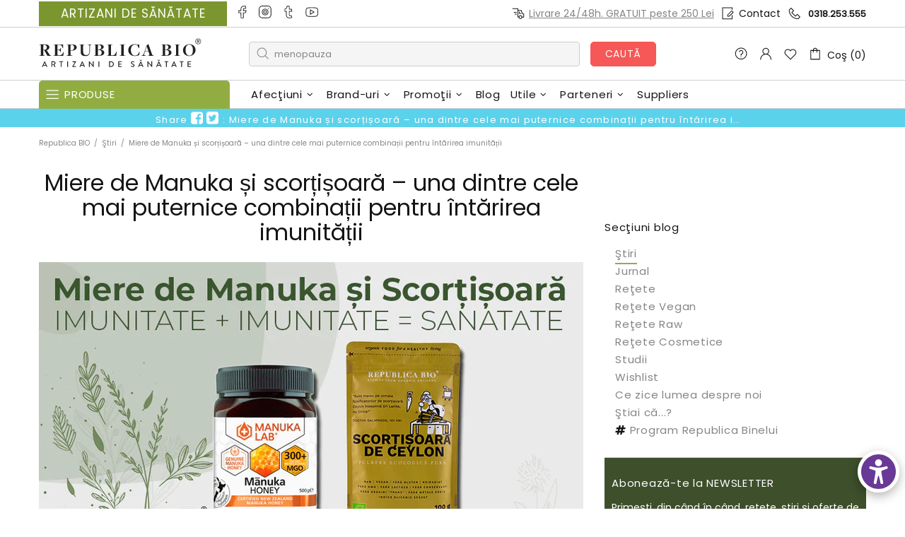

--- FILE ---
content_type: text/html; charset=utf-8
request_url: https://republicabio.ro/blogs/stiri/miere-de-manuka-i-scor-i-oara-una-dintre-cele-mai-puternice-combina-ii-pentru-intarirea-imunita-ii
body_size: 152231
content:
<!doctype html><!--[if IE 9]> <html class="ie9 no-js supports-no-cookies" lang="ro"> <![endif]-->
<!--[if (gt IE 9)|!(IE)]><!--> <html class="no-js supports-no-cookies" lang="ro"> <!--<![endif]--><head>
 
  

  
  
   
<!-- AMPIFY-ME:START -->

 
  
  
  
  <meta charset="utf-8">



































<script>
    if(!window.performance.mark) {
        window.performance.mark = a => a;
    }
    window.performance.mark('theme:DOM:load');window.theme = {};window.page = { default: {} };
</script>
<meta http-equiv="X-UA-Compatible" content="IE=edge">
<meta name="viewport" content="width=device-width, initial-scale=1, shrink-to-fit=no">
<meta name="format-detection" content="telephone=no">
<meta name="theme-color" content="">
<link rel="canonical" href="https://republicabio.ro/blogs/stiri/miere-de-manuka-i-scor-i-oara-una-dintre-cele-mai-puternice-combina-ii-pentru-intarirea-imunita-ii"><link rel="shortcut icon" href="//republicabio.ro/cdn/shop/files/Logo-Republica-Bio-2_ICON_30x30_tiny_32x32.png?v=1613521570" type="image/png"><title>
        Miere de Manuka și scorțișoară – una dintre cele mai puternice combinații pentru întărirea imunității
&ndash; Republica BIO
</title><meta name="description" content="Miere de Manuka și scorțișoară – una dintre cele mai puternice combinații pentru întărirea imunității - Citește articolul în cadrul blogului Republica Bio, magazin online de sănătate"><meta property="og:site_name" content="Republica BIO">
<meta property="og:url" content="https://republicabio.ro/blogs/stiri/miere-de-manuka-i-scor-i-oara-una-dintre-cele-mai-puternice-combina-ii-pentru-intarirea-imunita-ii">
<meta property="og:title" content="Miere de Manuka și scorțișoară – una dintre cele mai puternice combinații pentru întărirea imunității">
<meta property="og:type" content="article">
<meta property="og:description" content="Mierea și scorțișoara reprezintă două alimente naturale cu beneficii extraordinare pentru sănătate. Împreună, ele pot constitui unul dintre cele mai eficiente remedii din farmacia naturii. Atât scorțișoara, cât și mierea sunt utilizate de peste 2.000 de ani în medicina tradițională. 
De ce este mierea atât de sănătoasă?
Mierea de Manuka este unul dintre sortimentele de miere cu cele mai ridicate proprietăți antibacteriene, antifungice și de stimulare a imunității organismului ca urmare a capacității ei antioxidante. Mierea poate combate infecțiile și trata rănile. De asemenea, are rol energizant, ajută la refacerea celulelor pielii și ale părului și poate contribui la tratarea refluxului gastric și a altor tulburări digestive.
De ce este scorțișoara un condiment atât de benefic?
Aceasta este utilizată nu doar cu rol culinar, ci și pentru proprietățile sale medicinale unice. Se numără printre primele condimente din lume ca și conținut de antioxidanți. Conține compuși fenolici și flavonoizi care îi conferă proprietăți anti-inflamatorii, antidiabetice și de protecție a sistemului cardiovascular. 
Studiile arată că aceasta ar putea trata diareea, tulburările digestive sau crampele menstruale.
De ce să realizăm acest mix în special cu miere de Manuka și scorțișoară de Ceylon?
Mierea de Manuka
Pe principiul nu orice zboară se mănâncă, nu orice miere este la fel de eficientă. Există în primul rând două categorii majore de miere pe piață în prezent, respectiv mierea convențională (care reprezintă marea majoritate a produselor de acest tip), o miere procesată termic și filtrată și mierea crudă, neprocesată și nefiltrată. 
Mierea filtrată sau procesată trece printr-o operațiune de încălzire și filtrare pentru a elimina orice particule microscopice (de exemplu, bobițe de polen) care i-ar putea „strica” aspectul translucid și pentru ca ea să-și păstreze aspectul fluid un timp îndelungat fără a cristaliza. 
Din păcate, acest proces distruge enzimele vii și alti compusi benefici din miere. De aceea, pentru a putea într-adevăr beneficia de calitățile unice ale mierii, este important să alegi întotdeauna mierea crudă.
Iar dintre sortimentele de miere crudă, cea care are cel mai ridicat efect antibacterian, respectiv bioactivitatea cea mai crescută este mierea de Manuka. Aceasta este obținută de la albinele care polenizează arborii de Manuka. Aceștia cresc în zone izolate și nepoluate din Noua Zeelandă. Pe lângă peroxidul de hidrogen (un compus cu rol antibacterian care se regăsește în toate varietățile de miere), aceasta mai conține și alte substanțe cu rol puternic antibacterian. Pe locul întâi se află însă metilglioxalul (MG sau MGO), un compus pe care nenumărate studii îl prezintă ca având un rol antibacterian extraordinar.   
Mierea de Manuka este minim procesată, păstrându-și nealterate calitățile. Conform reglementărilor Noii Zeelande, factorul său MGO sau bioactivitatea sa este atent măsurată de laboratoare indepedente pentru a se asigura că aceasta este cu adevărat eficace.
Scorțișoara de Ceylon
Pe piață, există două sortimente de scorțișoară – Cassia și de Ceylon. Marea majoritate a scorțișoarei din comerț este însă Cassia, un tip de scorțișoară mai ieftin cunoscut și sub denumirea de scorțișoară chinezească, de o calitate mai scăzută însă decât cea de Ceylon.
Sortimentul de Ceylon este cunoscut și sub denumirea de „scorțișoară adevărată”. Scorțișoara conține un compus numit cumarină, care poate fi toxic în doze ridicate. Acesta este mult mai ridicat în scorțișoara Cassia decât în cea de Ceylon, care conține cantități infime, după cum arată studiile. 
De aceea cel mai indicat este să cumperi scorțișoară de Ceylon, dar, dacă vei consuma totuși varietatea Cassia, limitează aportul zilnic la ½ linguriță (0,5-2 grame). Poți consuma în schimb în siguranță până la 1 linguriță (aproximativ 5 grame) de scorțișoară de Ceylon pe zi.
Beneficiile combinației de miere de Manuka și scorțișoară de Ceylon
Iată câteva dintre cele mai importante beneficii ale consumului de miere în amestec cu scorțișoară cu mențiunea că recomandarea noastră pentru eficacitate maximă este de a alege în locul mierii convenționale, miere de Manuka și, în locul scorțișoarei Cassia, cea mai des întâlnită la comercializare, scorțișoară de Ceylon.
1. Stimulează imunitatea
Mierea stimulează conform studiilor producția de anticorpi care pot antrena reacția imunitară optimă a organismului, ajutând înclusiv la vindecarea rănilor.
Mierea poate trata totodată răceala, o îmbolnăvire la care contribuie imunitatea slabă a corpului. 
Scorțișoara conține un compus numit cinamaldehidă care, consumat moderat, are rol în sporirea imunității și prevenirea îmbolnăvirilor. 
Cum să consumi:
Adaugă un vârf de cuțit de pudră de scorțișoară într-un pahar de apă călduță cu miere. Consumă dimineața, mai ales în sezonul rece. Aceasta ajută și la eliminarea secrețiilor de la nivelul sinusurilor.

2. Reduce riscul de afecțiuni cardiace
Unul dintre cele mai bune ajutoare naturale pentru sistemul cardiovascular este mierea cu scorțișoară. Mierea conține diverși polifenoli precum quercetină care au fost identificați ca fiind benefici în tratamentul bolilor cardiovasculare. Conform unui studiu, mierea poate contribui la reducerea ritmului cardiac anormal sau neregulat. 
În ce privește scorțișoara, s-a descoperit că tratamentul pe termen lung al șoarecilor de laborator cu acest condiment a dus la îmbunătățirea funcționării sistemului cardiovascular al acestora. Conform departamentului de agricultură din SUA, un extract solubil în apă de scorțișoară conține compuși antioxidanți care pot contribui la prevenirea afecțiunilor cardiace. 
În plus, consumul de scorțișoară atunci când luăm o masă bogată în grăsimi reduce efectele negative pentru organism a acesteia din urmă, ceea ce ar putea duce la preîntâmpinarea tulburărilor cardiace. 
Cum să consumi:
Amestecă în părți egale (sau conform recomandărilor specialistului tău în nutriție) scorțișoară și miere până obții o pastă groasă. Întinde-o pe pâine și consum-o la micul dejun.
3. Ajută la tratarea infecțiilor urinare
Mierea de Manuka este un inamic puternic al infecțiilor de la nivelul tractului urinar, conform studiilor. Acest lucru se datorează probabil proprietăților sale puternic antibacteriene.
Scorțișoare are un rol similar eliminând bacteriile care cauzează infecțiile de tract urinar.  
Cum să consumi:
Amestecă două lingurițe de scorțișoară cu una de miere de Manuka într-un pahar cu apă caldă și consumă o dată pe zi.
4. Contribuie la tratarea tulburărilor digestive
Mierea este folosită din vremuri străvechi pentru calmarea indigestiei și a altor tulburări gastrointestinale, deoarece calmează mucoasele tractului digestiv. Mierea stopează dezvoltarea bacteriei Helicobacter pylori care este considerată a fi cauza principală a ulcerului. 
Mierea stimulează de asemenea producția secrețiilor gastrice și de aceea poate ajuta la tratarea indigestiei. 
Tulburările gastrice pot apărea și când există un dezechilibru al microflorei sistemului digestiv, iar mierea restabilește echilibrul bacterian, prevenind tulburările digestive. 
Scorțișoara, conform studiilor, are proprietăți care pot reduce arsurile gastrice și crampele stomacale.
Cum să consumi:
Presară puțină scorțișoară pudră peste două linguri de miere și consumă înainte de masă.
5. Ajută la scăderea colesterolului
Atât mierea, cât și scorțișoara au proprietăți care duc la scăderea colesterolului. Conform unui studiu, consumul de miere ar putea duce la o scădere a nivelului de colesterol, iar conform altei cercetări, doar o jumătate de linguriță de scorțișoară pe zi duce la scăderea colesterolului la persoanele care suferă de diabet de tip 2. 
Cum să consumi:
Amestecă 2 linguri de miere cu 3 de pudră de scorțișoară și aproximativ 450 ml apă caldă și bea dimineața pe stomacul gol.
6. Ajută la slăbit
Conform unui studiu din SUA, mierea poate reduce creșterea în greutatea și țesutul adipos, iar scorțișoara suprimă apetitul, ceea ce poate contribui la slăbit. Deci, dacă vrei să slăbești, această combinație ar putea fi rețeta câștigătoare, desigur în paralel cu practicarea exercițiilor fizice și o dietă adecvată.
Cum să consumi:
Fierbe o cană de apă și toarn-o peste 1 linguriță de scorțișoară. Lasă scorțișoara la infuzat timp de 15 minute. După ce lichidul s-a răcit, toarnă o lingură de miere. Poți consuma această băutură de două ori pe zi – o dată dimineața, pe stomacul gol, și o dată seara.
7. Are rol energizant
Consumul de miere oferă, ca urmare a zaharurilor conținute, mult mai multă energie decât îndulcitorii artificiali din băuturile energizante. Mierea reprezintă și o sursă excelentă de carbohidrați, furnizând energie și crescând performanța și rezistența la efort. 
Scorțișoara, totodată, reglează producția unor hormoni care controlează utilizarea energiei din corp.  
Cum să consumi:
Amestecă în părți egale miere și pudră de scorțișoară și consumă dimineața la micul dejun.
 
 
Materialele și studiile la care am apelat au fost:

PubMed; Cinnamon and health.
PubMed; Anti-inflammatory effect of cinnamaldehyde in Helicobacter pylori induced gastric inflammation.
PubMed; Coumarin metabolism, toxicity and carcinogenicity: relevance for human risk assessment.
Researchers Study Cinnamon Extracts
PMC; The Effect of Cinnamon Extract and Long-Term Aerobic Training on Heart Function, Biochemical Alterations and Lipid Profile Following Exhaustive Exercise in Male Rats
 A High Antioxidant Spice Blend Attenuates Postprandial Insulin and Triglyceride Responses and Increases Some Plasma Measures of Antioxidant Activity in Healthy, Overweight Men 
PMC; Honey and Health: A Review of Recent Clinical Research
PubMed; Honey promotes lower weight gain, adiposity, and triglycerides than sucrose in rats.
Your data, your experience
Honey
Improve digestion with cinnamon
PMC; Effect of dietary honey on intestinal microflora and toxicity of mycotoxins in mice
The Honey Book
PMC; Immune Suppressive Effect of Cinnamaldehyde Due to Inhibition of Proliferation and Induction of Apoptosis in Immune Cells: Implications in Cancer
Honey: A Therapeutic Agent for Disorders of the Skin
PMC; Traditional and Modern Uses of Natural Honey in Human Diseases: A Review
"><meta property="og:image" content="http://republicabio.ro/cdn/shop/articles/ManukaLab-Scortisoara-1-article_1200x1200.jpg?v=1583945930">
<meta property="og:image:secure_url" content="https://republicabio.ro/cdn/shop/articles/ManukaLab-Scortisoara-1-article_1200x1200.jpg?v=1583945930"><meta name="twitter:card" content="summary_large_image">
<meta name="twitter:title" content="Miere de Manuka și scorțișoară – una dintre cele mai puternice combinații pentru întărirea imunității">
<meta name="twitter:description" content="Mierea și scorțișoara reprezintă două alimente naturale cu beneficii extraordinare pentru sănătate. Împreună, ele pot constitui unul dintre cele mai eficiente remedii din farmacia naturii. Atât scorțișoara, cât și mierea sunt utilizate de peste 2.000 de ani în medicina tradițională. 
De ce este mierea atât de sănătoasă?
Mierea de Manuka este unul dintre sortimentele de miere cu cele mai ridicate proprietăți antibacteriene, antifungice și de stimulare a imunității organismului ca urmare a capacității ei antioxidante. Mierea poate combate infecțiile și trata rănile. De asemenea, are rol energizant, ajută la refacerea celulelor pielii și ale părului și poate contribui la tratarea refluxului gastric și a altor tulburări digestive.
De ce este scorțișoara un condiment atât de benefic?
Aceasta este utilizată nu doar cu rol culinar, ci și pentru proprietățile sale medicinale unice. Se numără printre primele condimente din lume ca și conținut de antioxidanți. Conține compuși fenolici și flavonoizi care îi conferă proprietăți anti-inflamatorii, antidiabetice și de protecție a sistemului cardiovascular. 
Studiile arată că aceasta ar putea trata diareea, tulburările digestive sau crampele menstruale.
De ce să realizăm acest mix în special cu miere de Manuka și scorțișoară de Ceylon?
Mierea de Manuka
Pe principiul nu orice zboară se mănâncă, nu orice miere este la fel de eficientă. Există în primul rând două categorii majore de miere pe piață în prezent, respectiv mierea convențională (care reprezintă marea majoritate a produselor de acest tip), o miere procesată termic și filtrată și mierea crudă, neprocesată și nefiltrată. 
Mierea filtrată sau procesată trece printr-o operațiune de încălzire și filtrare pentru a elimina orice particule microscopice (de exemplu, bobițe de polen) care i-ar putea „strica” aspectul translucid și pentru ca ea să-și păstreze aspectul fluid un timp îndelungat fără a cristaliza. 
Din păcate, acest proces distruge enzimele vii și alti compusi benefici din miere. De aceea, pentru a putea într-adevăr beneficia de calitățile unice ale mierii, este important să alegi întotdeauna mierea crudă.
Iar dintre sortimentele de miere crudă, cea care are cel mai ridicat efect antibacterian, respectiv bioactivitatea cea mai crescută este mierea de Manuka. Aceasta este obținută de la albinele care polenizează arborii de Manuka. Aceștia cresc în zone izolate și nepoluate din Noua Zeelandă. Pe lângă peroxidul de hidrogen (un compus cu rol antibacterian care se regăsește în toate varietățile de miere), aceasta mai conține și alte substanțe cu rol puternic antibacterian. Pe locul întâi se află însă metilglioxalul (MG sau MGO), un compus pe care nenumărate studii îl prezintă ca având un rol antibacterian extraordinar.   
Mierea de Manuka este minim procesată, păstrându-și nealterate calitățile. Conform reglementărilor Noii Zeelande, factorul său MGO sau bioactivitatea sa este atent măsurată de laboratoare indepedente pentru a se asigura că aceasta este cu adevărat eficace.
Scorțișoara de Ceylon
Pe piață, există două sortimente de scorțișoară – Cassia și de Ceylon. Marea majoritate a scorțișoarei din comerț este însă Cassia, un tip de scorțișoară mai ieftin cunoscut și sub denumirea de scorțișoară chinezească, de o calitate mai scăzută însă decât cea de Ceylon.
Sortimentul de Ceylon este cunoscut și sub denumirea de „scorțișoară adevărată”. Scorțișoara conține un compus numit cumarină, care poate fi toxic în doze ridicate. Acesta este mult mai ridicat în scorțișoara Cassia decât în cea de Ceylon, care conține cantități infime, după cum arată studiile. 
De aceea cel mai indicat este să cumperi scorțișoară de Ceylon, dar, dacă vei consuma totuși varietatea Cassia, limitează aportul zilnic la ½ linguriță (0,5-2 grame). Poți consuma în schimb în siguranță până la 1 linguriță (aproximativ 5 grame) de scorțișoară de Ceylon pe zi.
Beneficiile combinației de miere de Manuka și scorțișoară de Ceylon
Iată câteva dintre cele mai importante beneficii ale consumului de miere în amestec cu scorțișoară cu mențiunea că recomandarea noastră pentru eficacitate maximă este de a alege în locul mierii convenționale, miere de Manuka și, în locul scorțișoarei Cassia, cea mai des întâlnită la comercializare, scorțișoară de Ceylon.
1. Stimulează imunitatea
Mierea stimulează conform studiilor producția de anticorpi care pot antrena reacția imunitară optimă a organismului, ajutând înclusiv la vindecarea rănilor.
Mierea poate trata totodată răceala, o îmbolnăvire la care contribuie imunitatea slabă a corpului. 
Scorțișoara conține un compus numit cinamaldehidă care, consumat moderat, are rol în sporirea imunității și prevenirea îmbolnăvirilor. 
Cum să consumi:
Adaugă un vârf de cuțit de pudră de scorțișoară într-un pahar de apă călduță cu miere. Consumă dimineața, mai ales în sezonul rece. Aceasta ajută și la eliminarea secrețiilor de la nivelul sinusurilor.

2. Reduce riscul de afecțiuni cardiace
Unul dintre cele mai bune ajutoare naturale pentru sistemul cardiovascular este mierea cu scorțișoară. Mierea conține diverși polifenoli precum quercetină care au fost identificați ca fiind benefici în tratamentul bolilor cardiovasculare. Conform unui studiu, mierea poate contribui la reducerea ritmului cardiac anormal sau neregulat. 
În ce privește scorțișoara, s-a descoperit că tratamentul pe termen lung al șoarecilor de laborator cu acest condiment a dus la îmbunătățirea funcționării sistemului cardiovascular al acestora. Conform departamentului de agricultură din SUA, un extract solubil în apă de scorțișoară conține compuși antioxidanți care pot contribui la prevenirea afecțiunilor cardiace. 
În plus, consumul de scorțișoară atunci când luăm o masă bogată în grăsimi reduce efectele negative pentru organism a acesteia din urmă, ceea ce ar putea duce la preîntâmpinarea tulburărilor cardiace. 
Cum să consumi:
Amestecă în părți egale (sau conform recomandărilor specialistului tău în nutriție) scorțișoară și miere până obții o pastă groasă. Întinde-o pe pâine și consum-o la micul dejun.
3. Ajută la tratarea infecțiilor urinare
Mierea de Manuka este un inamic puternic al infecțiilor de la nivelul tractului urinar, conform studiilor. Acest lucru se datorează probabil proprietăților sale puternic antibacteriene.
Scorțișoare are un rol similar eliminând bacteriile care cauzează infecțiile de tract urinar.  
Cum să consumi:
Amestecă două lingurițe de scorțișoară cu una de miere de Manuka într-un pahar cu apă caldă și consumă o dată pe zi.
4. Contribuie la tratarea tulburărilor digestive
Mierea este folosită din vremuri străvechi pentru calmarea indigestiei și a altor tulburări gastrointestinale, deoarece calmează mucoasele tractului digestiv. Mierea stopează dezvoltarea bacteriei Helicobacter pylori care este considerată a fi cauza principală a ulcerului. 
Mierea stimulează de asemenea producția secrețiilor gastrice și de aceea poate ajuta la tratarea indigestiei. 
Tulburările gastrice pot apărea și când există un dezechilibru al microflorei sistemului digestiv, iar mierea restabilește echilibrul bacterian, prevenind tulburările digestive. 
Scorțișoara, conform studiilor, are proprietăți care pot reduce arsurile gastrice și crampele stomacale.
Cum să consumi:
Presară puțină scorțișoară pudră peste două linguri de miere și consumă înainte de masă.
5. Ajută la scăderea colesterolului
Atât mierea, cât și scorțișoara au proprietăți care duc la scăderea colesterolului. Conform unui studiu, consumul de miere ar putea duce la o scădere a nivelului de colesterol, iar conform altei cercetări, doar o jumătate de linguriță de scorțișoară pe zi duce la scăderea colesterolului la persoanele care suferă de diabet de tip 2. 
Cum să consumi:
Amestecă 2 linguri de miere cu 3 de pudră de scorțișoară și aproximativ 450 ml apă caldă și bea dimineața pe stomacul gol.
6. Ajută la slăbit
Conform unui studiu din SUA, mierea poate reduce creșterea în greutatea și țesutul adipos, iar scorțișoara suprimă apetitul, ceea ce poate contribui la slăbit. Deci, dacă vrei să slăbești, această combinație ar putea fi rețeta câștigătoare, desigur în paralel cu practicarea exercițiilor fizice și o dietă adecvată.
Cum să consumi:
Fierbe o cană de apă și toarn-o peste 1 linguriță de scorțișoară. Lasă scorțișoara la infuzat timp de 15 minute. După ce lichidul s-a răcit, toarnă o lingură de miere. Poți consuma această băutură de două ori pe zi – o dată dimineața, pe stomacul gol, și o dată seara.
7. Are rol energizant
Consumul de miere oferă, ca urmare a zaharurilor conținute, mult mai multă energie decât îndulcitorii artificiali din băuturile energizante. Mierea reprezintă și o sursă excelentă de carbohidrați, furnizând energie și crescând performanța și rezistența la efort. 
Scorțișoara, totodată, reglează producția unor hormoni care controlează utilizarea energiei din corp.  
Cum să consumi:
Amestecă în părți egale miere și pudră de scorțișoară și consumă dimineața la micul dejun.
 
 
Materialele și studiile la care am apelat au fost:

PubMed; Cinnamon and health.
PubMed; Anti-inflammatory effect of cinnamaldehyde in Helicobacter pylori induced gastric inflammation.
PubMed; Coumarin metabolism, toxicity and carcinogenicity: relevance for human risk assessment.
Researchers Study Cinnamon Extracts
PMC; The Effect of Cinnamon Extract and Long-Term Aerobic Training on Heart Function, Biochemical Alterations and Lipid Profile Following Exhaustive Exercise in Male Rats
 A High Antioxidant Spice Blend Attenuates Postprandial Insulin and Triglyceride Responses and Increases Some Plasma Measures of Antioxidant Activity in Healthy, Overweight Men 
PMC; Honey and Health: A Review of Recent Clinical Research
PubMed; Honey promotes lower weight gain, adiposity, and triglycerides than sucrose in rats.
Your data, your experience
Honey
Improve digestion with cinnamon
PMC; Effect of dietary honey on intestinal microflora and toxicity of mycotoxins in mice
The Honey Book
PMC; Immune Suppressive Effect of Cinnamaldehyde Due to Inhibition of Proliferation and Induction of Apoptosis in Immune Cells: Implications in Cancer
Honey: A Therapeutic Agent for Disorders of the Skin
PMC; Traditional and Modern Uses of Natural Honey in Human Diseases: A Review
">
<script type="application/ld+json">
    {
      "@context": "https://schema.org",
      "@type": "Organization",
      "url": "https://republicabio.ro/blogs/stiri/miere-de-manuka-i-scor-i-oara-una-dintre-cele-mai-puternice-combina-ii-pentru-intarirea-imunita-ii",
      "logo": "//republicabio.ro/cdn/shopifycloud/storefront/assets/no-image-2048-a2addb12.gif"
    }
</script>
<script>
  theme.AssetsLoaderSettings = '[base64]';
</script>
<link rel="preconnect" href="https://cdn.shopify.com" crossorigin="">
<script>window.theme.version = {version: '6.5.1', build: 'release 02.09.2023, 03:32:08'};</script>
<!-- Shella Shopify Theme -->
<!-- Version 6.5.1 -->
<!-- https://mpthemes.net/ -->
<!-- Get your license at http://bit.ly/2DOThWb -->
<script>
    (function() {
        window.log = console.log;

        document.documentElement.className = document.documentElement.className.replace('no-js', 'js');const ua = window.navigator.userAgent.toLowerCase();

        window.html = document.getElementsByTagName('html')[0];
        window.ie = (/trident/gi).test(ua) || (/msie/gi).test(ua);
        window.edge = document.documentMode || /edge/.test(ua);
        window.ios = navigator.userAgent.match(/like Mac OS X/i);
        window.safari = /^((?!chrome|android).)*safari/i.test(navigator.userAgent);
        window.moz = typeof InstallTrigger !== 'undefined';
        window.touch = 'ontouchstart' in window || navigator.msMaxTouchPoints;

        const html = window.html;

        if(ios) {
            html.classList.add('is-ios');
        } else if(safari) {
            html.classList.add('is-safari');
        } else if(ie) {
            html.classList.add('is-ie');
        } else if(moz) {
            html.classList.add('is-moz');
        } else if(edge) {
            html.classList.add('is-edge');
        }const breakpoint_main = 1025;
        const breakpoint_main_md = 768;

        theme.loadedCartData = {"note":null,"attributes":{},"original_total_price":0,"total_price":0,"total_discount":0,"total_weight":0.0,"item_count":0,"items":[],"requires_shipping":false,"currency":"RON","items_subtotal_price":0,"cart_level_discount_applications":[],"checkout_charge_amount":0};

        window.theme = Object.assign(window.theme, {
            breakpoints: {
                values: {
                    xs: 0,
                    sm: 541,
                    md: breakpoint_main_md,
                    lg: breakpoint_main,
                    xl: 1260
                },
                main_md: breakpoint_main_md,
                main: breakpoint_main
            },
            strings: {
                general: {
                    popups: {
                        cart: {
                            item_added: "{{ title }} a fost adăugat în coş",
                            limit_is_exceeded: "S-a atins cantitatea maximă de produse {{ limit }} adăugate în coş."
                        },
                        wishlist: {
                            count: "({{ count }})"
                        },
                        compare: {
                            count: "({{ count }})"
                        },
                        confirm_transfer_data: {
                            info: "Translation missing: ro.general.popups.confirm_transfer_data.info",
                            wishlist_title: "Translation missing: ro.general.popups.confirm_transfer_data.wishlist_title",
                            compare_title: "Translation missing: ro.general.popups.confirm_transfer_data.compare_title",
                            name_single: "Translation missing: ro.general.popups.confirm_transfer_data.name_single",
                            name_plural: "Translation missing: ro.general.popups.confirm_transfer_data.name_plural"
                        },
                        search: {
                            empty_html: "Căutarea pentru \"\u003cspan\u003e{{ result }}\u003c\/span\u003e\""
                        }
                    },
                    search: {
                        no_results_html: "Căutarea pentru \"{{ terms }}\" nu are rezultate."
                    },
                    form: {
                        default: {
                            error: "Datele nu au fost trimise. Te rugăm să verifici dacă ai completat corect şi să mai încerci o dată."
                        }
                    }
                },
                layout: {
                    cart: {
                        items_count: {
                            one: "produs",
                            other: "produse"
                        }
                    }
                },
                homepage: {
                    sorting_collections: {
                        button_more_products: "Vezi toate {{ collection }}"
                    }
                },
                addToCart: "{\u0026quot;title\u0026quot;=\u0026gt;\u0026quot;Adaugă în Coş\u0026quot;, \u0026quot;added\u0026quot;=\u0026gt;\u0026quot;Adăugat\u0026quot;, \u0026quot;sold_out\u0026quot;=\u0026gt;\u0026quot;Lipseşte momentan\u0026quot;, \u0026quot;pre_order\u0026quot;=\u0026gt;\u0026quot;Pre coamndă\u0026quot;, \u0026quot;select_options\u0026quot;=\u0026gt;\u0026quot;Alege\u0026quot;, \u0026quot;select_options_mobile\u0026quot;=\u0026gt;\u0026quot;Alege\u0026quot;}",
                soldOut: "Translation missing: ro.products.product.sold_out",
                unavailable: "Translation missing: ro.products.product.unavailable",
                price_sale_separator: "de la",
                unit_price: "Preţ",
                unit_price_separator: "per",
                availability_value_in_stock: "În stoc ({{ count }} {{ item }})",
                availability_value_out_stock: "Lipseşte momentan",
                stock_countdown: {
                    title: "Grăbeşte-te! Mai sunt doar {{ quantity }} în stoc!"
                },
                countdown: {
                    years: "Ani",
                    months: "Luni",
                    weeks: "Săptămâni",
                    days: "Zile",
                    hours: "Ore",
                    minutes: "Min",
                    seconds: "Sec"
                },
                delivery_countdown: {
                    hours: "Ore",
                    minutes: "Minute",
                    days_of_week: {
                        sunday: "Dumincă",
                        monday: "Luni",
                        tuesday: "Marţi",
                        wednesday: "Miercuri",
                        thursday: "Joi",
                        friday: "Vineri",
                        saturday: "Sâmbătă"
                    }
                },
                header: {
                    cart_count_desktop: "Coş ({{ count }})"
                },
                label: {
                    sale: "-{{ percent }}%"
                },
                cart: {
                    general: {
                        shipping_calculator_data_info: "Estimat pentru {{ data }}.",
                        free_shipping_html: "Îţi mai trebuie {{ value }} ca să ai transportul gratuit",
                        free_shipping_complete: "Ai transportul GRATUIT"
                    }
                },
                
            },
            moneyFormat: "{{amount_with_comma_separator}} lei",
            
            priceShowSaleSeparator: false,
            cart_free_shipping_value: "25000",
            permanent_domain: "republicabio.myshopify.com",
            domain: "republicabio.ro",
            host: "republicabio.ro",
            tooltips_enable: true,
            customer: false,
purchase_code: "e6e82d93-e4d5-435d-bb56-a0372eec1fb9",product: {
                hide_options_without_availability_variants: false,
                variant_auto_select: "enable",    
                show_pickup_available: true,
                gallery_zoom_scale_coef: 2,
                enable_sticky_gallery: true,
                page_layout: "2"
            },routes: {
                root_url: "/",
                collections_url: "\/collections",
                cart_url: "\/cart",
                predictive_search_url: '/search/suggest'
            },
            animations: {
                css: {
                    duration: 0.3
                },
                tooltip: {
                    type: "scale",
                    inertia: true,
                    show_duration: 0.2,
                    hide_duration: 0.1
                },
                sticky_header: {
                    duration: 0.1,
                    opacity: 0.9
                },
                header_tape: {
                    duration: 0
                },
                menu: {
                    duration: 0.4
                },
                dropdown: {
                    duration: 0.3
                },
                accordion: {
                    duration: 0.4
                },
                footbar_product: {
                    duration: 0.4
                },
                tabs: {
                    duration: 0.4,
                    scroll_duration: 0.4
                },
                pagination: {
                    scroll_duration: 1
                },
                backtotop: {
                    scroll_duration: 0.4
                }
            }
        });

        

        window.theme.debounce = function(fn, wait) {
            let t;
            return (...args) => {
                clearTimeout(t);
                t = setTimeout(() => fn.apply(this, args), wait);
            };
        };

        class WindowAnaliz {
            constructor() {
                theme.current = {};
                theme.current.scrollW = 0;
                theme.rtl = html.getAttribute('dir') === 'rtl' ? true : false;
                
                this.checkWindow();
                this.checkBreakpoint();
                window.addEventListener('load', () => {
                    theme.isLoaded = true;
                });
                window.addEventListener('resize', () => {
                    this.checkWindow();
                    this.checkBreakpoint();
                });
                window.addEventListener('theme.changed.device', () => {
                    window.location.reload();
                });
                window.addEventListener('theme.assetsLoader::wasUserAction', () => {
                    window.addEventListener('resize', () => {
                        this.triggerResizeEvents();
                    });
                    window.addEventListener('theme.changed.breakpoint', () => {
                        this.scrollPaddingStyle();
                    });
                });
            }

            triggerResizeEvents() {
                window.dispatchEvent(new Event('theme.resize'));
                if(window.jQueryTheme) {
                    (function($){
                        $window.trigger('theme.resize');
                    })(jQueryTheme);
                }   
            }

            initScrollPaddingStyle() {
                this.scrollExampleElement = document.querySelector('.scroll-offset-example');
                this.scrollPaddingStyle();
            }

            scrollPaddingStyle() {
                if(!this.scrollExampleElement) return;
                
                let scrollOffsetStyleElement = document.querySelector('style.scroll-offset-style');
                
                theme.current.scrollW = this.scrollExampleElement.offsetWidth - this.scrollExampleElement.clientWidth;

                if(theme.current.scrollW > 0) {
                    if(!scrollOffsetStyleElement) {
                        const scrollOffsetStyleHTML = `body.overflow-hidden.offset-scroll{padding-right: ${theme.current.scrollW}px !important;}.fixed-elem.offset-scroll-padding{padding-right: ${theme.current.scrollW }px !important;}.fixed-elem.offset-scroll-margin{margin-right: ${theme.current.scrollW}px !important;}`;
                        const scrollOffsetStyleElement = document.createElement('style');

                        scrollOffsetStyleElement.classList.add('scroll-offset-style');
                        scrollOffsetStyleElement.innerHTML = scrollOffsetStyleHTML;
                        document.head.appendChild(scrollOffsetStyleElement);
                    }
                } else if(scrollOffsetStyleElement) {
                    scrollOffsetStyleElement.remove();
                }
            }

            checkWindow() {
                theme.current.width = window.innerWidth;
                theme.current.height = window.innerHeight;
                theme.current.aspect_ratio = theme.current.height / (theme.current.width - theme.current.scrollW);
                theme.current.height_percent = theme.current.aspect_ratio * 100;
            }

            checkBreakpoint() {
                theme.current.is_mobile = theme.current.width < theme.breakpoints.main;
                theme.current.is_desktop = !theme.current.is_mobile;
                theme.current.is_mobile_md = theme.current.width < theme.breakpoints.main_md;
                theme.current.is_desktop_md = !theme.current.is_mobile_md;
                

                for(let key in theme.breakpoints.values) {
                    if(theme.breakpoints.values[key] > theme.current.width) break;

                    theme.current.bp = key;
                }
                if(this.currentBp && this.currentBp != theme.current.bp) {
                    window.dispatchEvent(new Event('theme.changed.breakpoint'));
                }
                if(theme.current.last_device !== undefined && theme.current.last_device !== theme.current.is_desktop) {
                    window.dispatchEvent(new Event('theme.changed.device'));
                }

                this.currentBp = theme.current.bp;
                theme.current.last_device = theme.current.is_desktop;
            }
        }

        theme.WindowAnaliz = new WindowAnaliz;

        class AssetsLoader {
            constructor() {
                this.paths = {
                    scripts: {
                        /*plugins*/
                        plugin_slick: '//republicabio.ro/cdn/shop/t/401/assets/plugin.slick.js?v=20316791845777504071757001946',
                        plugin_instafeed: '//republicabio.ro/cdn/shop/t/401/assets/plugin.instafeed.js?v=3815592408188010761757001940',
                        plugin_revolution_slider: '//republicabio.ro/cdn/shop/t/401/assets/plugin.revolution-slider.js?v=11297386225160907281757001942',
                        plugin_shipping_rates_calculation: '//republicabio.ro/cdn/shop/t/401/assets/plugin.shipping-rates-calculation.js?v=32850809612539536931757001944',
                        /*shopify*/
                        shopify_common: '//republicabio.ro/cdn/shopifycloud/storefront/assets/themes_support/shopify_common-5f594365.js',
                        currency_rates: '//cdn.shopify.com/s/javascripts/currencies.js',
                        currency: '//republicabio.ro/cdn/shop/t/401/assets/module.currency.js?v=135323464677074706601757001915',
                        handlebars: '//cdnjs.cloudflare.com/ajax/libs/handlebars.js/4.0.10/handlebars.min.js',
                        countries: '/services/javascripts/countries.js',
                        qrcode: '//republicabio.ro/cdn/shopifycloud/storefront/assets/themes_support/vendor/qrcode-3f2b403b.js',
                        /*global*/
                        theme: '//republicabio.ro/cdn/shop/t/401/assets/theme.js?v=16329663409689508851757001998',
                        theme_pt2: '//republicabio.ro/cdn/shop/t/401/assets/theme-pt2.js?v=123972059638770618741757001981',
                        /*modules*/
                        tooltip: '//republicabio.ro/cdn/shop/t/401/assets/module.tooltip.js?v=66109989828996528671757001931',
                        product_page: '//republicabio.ro/cdn/shop/t/401/assets/module.product-page.js?v=45563463413326235781757001924',
                        sticky_sidebar: '//republicabio.ro/cdn/shop/t/401/assets/module.sticky-sidebar.js?v=142547022392380536961757001929',
                        masonry: '//republicabio.ro/cdn/shop/t/401/assets/module.masonry.js?v=40684217788793854421757001916',
                        notifications: '//republicabio.ro/cdn/shop/t/401/assets/module.notifications.js?v=143310546160870795031757001916',
                        parallax: '//republicabio.ro/cdn/shop/t/401/assets/module.parallax.js?v=91941524912941156981757001917',
                        popup_subscription: '//republicabio.ro/cdn/shop/t/401/assets/module.popup-subscription.js?v=165738724789341126111757001921',
                        popup_send_confirmation: '//republicabio.ro/cdn/shop/t/401/assets/module.popup-subscription-confirmation.js?v=23449646058083779081757001920',
                        popup_age_confirmation: '//republicabio.ro/cdn/shop/t/401/assets/module.popup-age-confirmation.js?v=89882771720211531731757001919',
                        product_footbar: '//republicabio.ro/cdn/shop/t/401/assets/module.product-footbar.js?v=175122523867234608671757001923',
                        range_of_price: '//republicabio.ro/cdn/shop/t/401/assets/module.range-of-price.js?v=114175698388250872061757001926',
                        pubsub: '//republicabio.ro/cdn/shop/t/401/assets/module.pubsub.js?v=94014225489260622511757001925',
                        recipient_form: '//republicabio.ro/cdn/shop/t/401/assets/module.recipient-form.js?v=94038930928340180011757001927',
                        shipping_rates_calculation: '//republicabio.ro/cdn/shop/t/401/assets/module.shipping-rates-calculation.js?v=86166920385938157141757001927',
                        sticky_header: '//republicabio.ro/cdn/shop/t/401/assets/module.sticky-header.js?v=61774061395027835561757001928',
                        tabs: '//republicabio.ro/cdn/shop/t/401/assets/module.tabs.js?v=31772853369936234171757001930',
                        presentation: '//republicabio.ro/cdn/shop/t/401/assets/module.presentation.js?v=183252687310968498721757001922',
                        particles: '//republicabio.ro/cdn/shop/t/401/assets/module.particles.js?v=97851078733833534341757001918',
                        /*sections*/
                        header: '//republicabio.ro/cdn/shop/t/401/assets/section.header.js?v=18175232227498034231757001967',
                        collections: '//republicabio.ro/cdn/shop/t/401/assets/section.collection-filters-form.js?v=74350317540640835811757001965',
                        article_page: '//republicabio.ro/cdn/shop/t/401/assets/section.article-page.js?v=47073754701263752821757001958',
                        carousel_articles: '//republicabio.ro/cdn/shop/t/401/assets/section.carousel-articles.js?v=653485215721462801757001961',
                        carousel_brands: '//republicabio.ro/cdn/shop/t/401/assets/section.carousel-brands.js?v=48924526553513717141757001962',
                        carousel_products: '//republicabio.ro/cdn/shop/t/401/assets/section.carousel-products.js?v=103099912885795881621757001963',
                        carousel_reviews: '//republicabio.ro/cdn/shop/t/401/assets/section.carousel-reviews.js?v=59132476790650452951757001964',
                        gallery: '//republicabio.ro/cdn/shop/t/401/assets/section.gallery.js?v=112160564754835692061757001966',
                        builder: '//republicabio.ro/cdn/shop/t/401/assets/section.builder.js?v=2003978704440173221757001960',
                        builder_2021: '//republicabio.ro/cdn/shop/t/401/assets/section.builder-2021.js?v=107756687897370582881757001959',
                        lookbook: '//republicabio.ro/cdn/shop/t/401/assets/section.lookbook.js?v=50021174525118087281757001968',
                        slider_revolution: '//republicabio.ro/cdn/shop/t/401/assets/section.slider-revolution.js?v=138404044913965339181757001969',
                        sorting_collections: '//republicabio.ro/cdn/shop/t/401/assets/section.sorting-collections.js?v=28025075435402965091757001970',
                        brands: '//republicabio.ro/cdn/shop/t/401/assets/section.brands.js?v=181814385425815533301757001959',
                        footer: '//republicabio.ro/cdn/shop/t/401/assets/section.footer.js?v=24726681838354775141757001966',
                        ticker: '//republicabio.ro/cdn/shop/t/401/assets/section.ticker.js?v=18677338763461230881757001971',
                        /*templates*/
                        customers_addresses: '//republicabio.ro/cdn/shop/t/401/assets/template.customers-addresses.js?v=48211460086976449171757001972',
                        customers_login: '//republicabio.ro/cdn/shop/t/401/assets/template.customers-login.js?v=175024818676097740531757001973',
                        giftcard: '//republicabio.ro/cdn/shop/t/401/assets/template.giftcard.js?v=21858572330320844461757001974',
                        /*custom*/
                        custom: '//republicabio.ro/cdn/shop/t/401/assets/custom.js?v=69959899921929945241768965275',
                        /*loyalty*/
                        loyalty_transfer: '//republicabio.ro/cdn/shop/t/401/assets/loyalty.transfer.js?v=81791838770600403581757001908',
                        /*product_page_shipping_estimate*/
                        product_page_shipping_estimate: '//republicabio.ro/cdn/shop/t/401/assets/product-page-shipping-estimate.js?v=10687968906702440661757001950',
                        /*produselemele_afterlogin*/
                        produselemele_afterlogin: '//republicabio.ro/cdn/shop/t/401/assets/produselemele-afterlogin.js?v=158843970016398992641757001951',
                        /*magazine_partenere*/
                        magazine_partenere: '//republicabio.ro/cdn/shop/t/401/assets/magazine-partenere.js?v=181641759479806755671757001909',
                        /*ics_math_captcha*/
                        ics_math_captcha: '//republicabio.ro/cdn/shop/t/401/assets/ics-math-captcha.js?v=9003287841220001621757001617',
                        /*birthday*/
                        birthday: '//republicabio.ro/cdn/shop/t/401/assets/ics-customer-bday.js?v=162193698527334715601757001616',
                        /*ics-save-send-cart*/
                        ics_save_send_cart: '//republicabio.ro/cdn/shop/t/401/assets/ics-save-send-cart.js?v=29174339836761552021757001618',
                        /*ics_buytogether*/
                        ics_buytogether: '//republicabio.ro/cdn/shop/t/401/assets/ics-buytogether.js?v=104556522965443601631757001615',
                        /*ics_backinstock*/
                        ics_backinstock: '//republicabio.ro/cdn/shop/t/401/assets/ics-backinstock-pp.js?v=41645566191377503801757001614',
                        /*disable_img_contextmenu*/
                        disable_img_contextmenu: '//republicabio.ro/cdn/shop/t/401/assets/disable-img-contextmenu.js?v=42011362348604674191757001595',
                        /*prod_link_tooltip*/
                        prod_link_tooltip: '//republicabio.ro/cdn/shop/t/401/assets/prod-link-tooltip.js?v=21539840440308953721757001949',
                        /*scroll_progress_bar*/
                        scroll_progress_bar: '//republicabio.ro/cdn/shop/t/401/assets/scroll-progress-bar.js?v=124516948326791972471757001957',
                        /*ics_uebhuctravel*/
                        ics_uebhuctravel: '//republicabio.ro/cdn/shop/t/401/assets/ics-uebhuctravel.js?v=161436833235920119621757001620',
                         /*ia_l_si_pe_asta*/
                        ia_l_si_pe_asta: '//republicabio.ro/cdn/shop/t/401/assets/ia-l-si-pe-asta.js?v=14373091491454580151757001613',
                         /*main_menu_links*/
                        main_menu_links: '//republicabio.ro/cdn/shop/t/401/assets/main-menu-links.js?v=99484907723876088121757001911',
                        /*myvoucher*/
                        myvoucher: '//republicabio.ro/cdn/shop/t/401/assets/my-voucher.js?v=67939655711347392951757001932',
                     
                    },
                    styles: {
                        /*plugins*/
                        plugin_tippy: '//republicabio.ro/cdn/shop/t/401/assets/plugin.tippy.css?v=165624266709964226061757001947',
                        plugin_fotorama: '//republicabio.ro/cdn/shop/t/401/assets/plugin.fotorama.css?v=55641136495550059231757001939',
                        plugin_ion_range_slider: '//republicabio.ro/cdn/shop/t/401/assets/plugin.ion-range-slider.css?v=37174351476813760101757001940',
                        plugin_revolution: '//republicabio.ro/cdn/shop/t/401/assets/plugin.revolution.css?v=56277297267595991351757001943',
                        plugin_slick: '//republicabio.ro/cdn/shop/t/401/assets/plugin.slick.css?v=100431963982089937591757001945',
                        /*shopify*/
                        /*global*/
                        theme: '//republicabio.ro/cdn/shop/t/401/assets/theme.css?v=169274',
                        theme_m: '//republicabio.ro/cdn/shop/t/401/assets/theme-m.css?v=54227273692630006421757001979',
                        theme_d: '//republicabio.ro/cdn/shop/t/401/assets/theme-d.css?v=122651676200680288161761656488',
                        
theme_home_16: '//republicabio.ro/cdn/shop/t/401/assets/theme-home-16.css?v=14019763325842661961757001977',
                        
theme_home_18: '//republicabio.ro/cdn/shop/t/401/assets/theme-home-18.css?v=90565809543576451921757001978',
                        
theme_skin_1: '//republicabio.ro/cdn/shop/t/401/assets/theme-skin-1.css?v=116020219512512359171757001982',
                        
theme_skin_2: '//republicabio.ro/cdn/shop/t/401/assets/theme-skin-2.css?v=95550011312163712521757001990',
                        
theme_skin_3: '//republicabio.ro/cdn/shop/t/401/assets/theme-skin-3.css?v=154995094702760714981757001991',
                        
theme_skin_4: '//republicabio.ro/cdn/shop/t/401/assets/theme-skin-4.css?v=51405379690910383771757001992',
                        
theme_skin_5: '//republicabio.ro/cdn/shop/t/401/assets/theme-skin-5.css?v=123547883741742312421757001993',
                        
theme_skin_6: '//republicabio.ro/cdn/shop/t/401/assets/theme-skin-6.css?v=179254090862693114391757001994',
                        
theme_skin_7: '//republicabio.ro/cdn/shop/t/401/assets/theme-skin-7.css?v=102070749130004864381757001995',
                        
theme_skin_8: '//republicabio.ro/cdn/shop/t/401/assets/theme-skin-8.css?v=181914125313335164761757001996',
                        
theme_skin_9: '//republicabio.ro/cdn/shop/t/401/assets/theme-skin-9.css?v=51302265838674659641757001997',
                        
theme_skin_10: '//republicabio.ro/cdn/shop/t/401/assets/theme-skin-10.css?v=115348085773082212951757001983',
                        
theme_skin_11: '//republicabio.ro/cdn/shop/t/401/assets/theme-skin-11.css?v=95550011312163712521757001983',
                        
theme_skin_12: '//republicabio.ro/cdn/shop/t/401/assets/theme-skin-12.css?v=23874423527171773871757001984',
                        
theme_skin_13: '//republicabio.ro/cdn/shop/t/401/assets/theme-skin-13.css?v=4870118282786272611757001985',
                        
theme_skin_14: '//republicabio.ro/cdn/shop/t/401/assets/theme-skin-14.css?v=121448334888411632881757001986',
                        
theme_skin_15: '//republicabio.ro/cdn/shop/t/401/assets/theme-skin-15.css?v=126359282962652673781757001987',
                        
theme_skin_16: '//republicabio.ro/cdn/shop/t/401/assets/theme-skin-16.css?v=176883094602489346321757001988',
                        
theme_skin_17: '//republicabio.ro/cdn/shop/t/401/assets/theme-skin-17.css?v=77649546382119917801757001989',
                        
theme_skin_18: '//republicabio.ro/cdn/shop/t/401/assets/theme-skin-18.css?v=33250789060525206411757001990',
                        
                        presentation: '//republicabio.ro/cdn/shop/t/401/assets/presentation.css?v=72316751709984543741757001948',
                        custom: '//republicabio.ro/cdn/shop/t/401/assets/custom.css?v=47383294018265599551768961739',
                        magnific_popup: '//republicabio.ro/cdn/shop/t/401/assets/magnific-popup.css?v=86223478825741227711757001910'
                    }
                };

                this.settings = {
                    scripts: {
                        sticky_sidebar: {
                            media: 'desktop-md'
                        },
                        tooltip: {
                            media: 'desktop'
                        }
                    },
                    styles: {
                        theme_m: {
                            loadedClass: 'css-theme-loaded font-base-loaded'
                        },
                        theme_d: {
                            loadedClass: 'css-theme-loaded font-base-loaded'
                        },
                        font_base: {
                            loadedClass: 'font-base-loaded'
                        },
                        /*
                        theme: {
                            loadedClass: 'css-theme-loaded'
                        },
                        */
                        presentation: {
                            loadedClass: 'css-presentation-loaded'
                        }
                    }
                };

                this.callbacks = {};

                this.requirementList = {
                    scripts: [],
                    styles: []
                };
                this.statuses = {
                    scripts: {},
                    styles: {}
                };
                this.progress = {};

                document.addEventListener('DOMContentLoaded', () => {
                    this.DOMContentLoaded = true;
                    window.dispatchEvent(new Event('theme.assetsLoader::theme.DOMContentLoaded'));
                    if(!this.wasUserAction) this.anticipateUserEvent();
                });

                const userActionList = ['mousemove', 'keydown', 'mousedown', 'mousewheel', 'touchstart'];
                const checkUserAction = event => {
                    this.wasUserAction = true;
                    html.classList.add('css-full-loaded');
                    window.dispatchEvent(new Event('theme.assetsLoader::wasUserAction'));
                    userActionList.forEach(event => document.removeEventListener(event, checkUserAction));
                };

                if(window.ios) this.wasUserAction = true;

                userActionList.forEach(event => document.addEventListener(event, checkUserAction));
                document.fonts.ready.then(e => {
                    this.onLoadedTag('styles', 'font_base');
                });
                /*
                window.addEventListener('load', () => {
                    this.onLoadedTag('styles', 'font_base');
                });
                */
                window.addEventListener('theme.resize', this.onResize);
            }

            anticipateUserEvent() {
                /*
                const optionButtons = document.querySelectorAll('.js-product-options [data-js-option-value]');

                optionButtons.forEach(element => {
                    const onEvent = e => {
                        if(this.getDeepProperty(this.progress, ['scripts', 'theme_pt2']) !== 'finished') {
                            const buttonsWrapper = element.closest('.js-product-options');
                            window.addEventListener('theme.assetsLoader::loaded:scripts:vendor', () => {
                                theme.Preloader.unset(buttonsWrapper);
                            });
                            theme.Preloader.set(buttonsWrapper, {
                                fixed: true
                            });
                        }
                        
                        element.removeEventListener('click', onEvent);
                    };

                    element.addEventListener('click', onEvent);
                });
                */}

            onResize() {
                document.querySelectorAll(`[rel="preload"][as="style"][data-media="${theme.current.is_desktop ? 'desktop' : 'mobile'}"]`)
                    .forEach(element => element.dispatchEvent(new Event('load')));
                document.querySelectorAll('[rel="preload"][as="script"][data-media]')
                    .forEach(element => {
                        const dataMedia = element.dataset.media;

                        if((dataMedia === 'desktop' && window.innerWidth >= theme.breakpoints.main) || (dataMedia === 'desktop-md' && window.innerWidth >= theme.breakpoints.main_md)) {
                            element.dispatchEvent(new Event('load'));
                            element.removeAttribute('rel');
                        }
                    });
            }

            require(namespace, name) {
                if(window.ie || this.requirementList[namespace].indexOf(name) !== -1 || !this.upload) {
                    return;
                }

                this.requirementList[namespace].push(name);
                this.startQueue(namespace);
            }

            loadManually(requires, callback) {
                if(!this.upload || !this.loadManuallyOn) {
                    callback();
                    return;
                }
                if(callback) this.waitFullGroupLoad(requires, callback);
                
                requires.forEach(requireArr => {
                    const [namespace, name] = requireArr;

                    this.require(namespace, name);
                });
            }

            waitFullGroupLoad(requires, callback) {
                const onSomeLoaded = () => {
                    let isFullGroupLoaded = true;

                    requires.forEach(requireArr => {
                        const [namespace, name] = requireArr;
                        
                        if(this.getDeepProperty(this.settings, [namespace, name, 'media']) !== undefined && !this.isActiveMedia(namespace, name)) {
                            return;
                        } else if(this.getDeepProperty(this.progress, [namespace, name]) !== 'finished') {
                            isFullGroupLoaded = false;
                            return false;
                        }
                    });

                    if(isFullGroupLoaded) {
                        window.removeEventListener('theme.assetsLoader::loaded', onSomeLoaded);
                        callback();
                    }

                    return isFullGroupLoaded;
                };

                if(!onSomeLoaded()) window.addEventListener('theme.assetsLoader::loaded', onSomeLoaded);
            }

            isActiveMedia(namespace, name) {
                const media = this.getDeepProperty(this.settings, [namespace, name, 'media']);

                if((media === 'desktop' && window.innerWidth >= theme.breakpoints.main) || (media === 'desktop-md' && window.innerWidth >= theme.breakpoints.main_md)) {
                    return true;
                } else {
                    return false;
                }
            }

            startQueue(namespace) {
                if(this.statuses[namespace].progress) {
                    this.statuses[namespace].needLoading = true;
                    return;
                }

                this.statuses[namespace].progress = true;

                const queue = [];

                this.requirementList[namespace].forEach(name => {
                    if(!this.getDeepProperty(this.progress, [namespace, name])) queue.push(name);
                });
                queue.forEach(name => {
                    this.onLoadTag(namespace, name);
                    this.loadTag(namespace, name);
                });
                this.statuses[namespace].progress = false;

                if(this.statuses[namespace].needLoading) {
                    this.statuses[namespace].needLoading = false;
                    this.startQueue(namespace);
                }
            }

            loadTag(namespace, name, callback) {
                const tag = this[namespace === 'scripts' ? 'buildScriptTag' : 'buildStyleTag'](namespace, name, () => {
                    this.onLoadedTag(namespace, name, callback);
                });
                document.head.insertBefore(tag, document.head.childNodes[document.head.childNodes.length - 1].nextSibling);
            }

            buildScriptTag(namespace, name, onload) {
                const settingsMedia = this.getDeepProperty(this.settings.scripts, [name, 'media']);

                if((settingsMedia === 'desktop' && window.innerWidth < theme.breakpoints.main) || (settingsMedia === 'desktop-md' && window.innerWidth < theme.breakpoints.main_md)) {
                    const link = document.createElement('link');

                    link.onload = () => this.onLoadScriptLinkPreload(name, onload);
                    link.rel = 'preload';
                    link.as = 'script';
                    link.media = settingsMedia === 'desktop' ? `(min-width: ${theme.breakpoints.main}px)` : 
                        settingsMedia === 'desktop-md' ? `(min-width: ${theme.breakpoints.main_md}px)` : `(max-width: ${theme.breakpoints.main - 1}px)`;
                    link.dataset.media = settingsMedia;
                    link.href = this.paths.scripts[name];

                    return link;
                } else {
                    window.performance.mark(`theme:${namespace}:${name}:load`);
                    /*console.debug('start:', namespace, name);*/

                    const script = document.createElement('script');

                    script.onload = onload;
                    script.async = this.asyncStatus !== undefined ? this.asyncStatus : true;
                    script.src = this.paths.scripts[name];

                    return script;
                }
            }

            onLoadScriptLinkPreload(name, callback) {
                this.loadTag('scripts', name, callback);
            }

            buildStyleTag(namespace, name, onload) {
                window.performance.mark(`theme:${namespace}:${name}:load`);
                /*console.debug('start:', namespace, name);*/
                
                const link = document.createElement('link');
                
                link.onload = () => this.onLoadStyleLinkPreload(link, name);
                link.rel = 'preload';
                link.as = 'style';
                link.href = this.paths.styles[name];

                return link;
            }

            onLoadStyleLinkPreload(tag, name, callback) {
                tag.onload = null;
                tag.onload = this.onLoadedTag('styles', name, callback);
                tag.rel='stylesheet';
            }

            onLoadTag(namespace, name) {
                this.setDeepProperty(this.progress, [namespace, name], 'process');
            }

            onLoadedTag(namespace, name, callback) {
                this.setDeepProperty(this.progress, [namespace, name], 'finished');
                window.dispatchEvent(new Event('theme.assetsLoader::loaded'), {namespace, name});
                window.dispatchEvent(new Event(`theme.assetsLoader::loaded:${namespace}:${name}`));
                window.performance.mark(`theme:${namespace}:${name}:loaded`);
                /*console.debug('loaded:', namespace, name);*/
                
                const loadedClass = this.getDeepProperty(this.settings, [namespace, name, 'loadedClass']);
                const itemCallbacks = this.getDeepProperty(this.callbacks, [namespace, name]);

                if(loadedClass) loadedClass.split(' ').forEach(className => html.classList.add(className));
                if(itemCallbacks) itemCallbacks.call(this);
                if(callback) callback();
            }

            setDeepProperty(startObj, complexityArray, value) {
                complexityArray.forEach((prop, i) => {
                    if(i < complexityArray.length - 1) {
                         if(!startObj[prop]) startObj[prop] = {};

                         startObj = startObj[prop];
                    } else {
                        startObj[prop] = value;
                    }
                });

                return value;
            }

            getDeepProperty(startObj, complexityArray) {
                let newLevelValue;

                complexityArray.forEach((prop, i) => {
                    if(startObj[prop]) {
                        if(i < complexityArray.length - 1) {
                            startObj = startObj[prop];
                        } else {
                            newLevelValue = startObj[prop];
                        }
                    } else {
                        return false;
                    }
                });

                return newLevelValue;
            }

            loadInlineStyles() {
                const templates = document.body.querySelectorAll('template.js-loader-inline-style');

                for(let template of templates) {
                    
                    if(!document.querySelectorAll(`style.js-loader-inline-style[data-key="${template.dataset.key}"]`).length) {
                        let templateStyle = template.content.cloneNode(true).querySelector('style');
                        let templateStyleInnerHTML = templateStyle.innerHTML;

                        let style = document.createElement('style');

                        for(let key in templateStyle.dataset) {
                            style.dataset[key] = templateStyle.dataset[key];
                        }

                        if(templateStyle.media) style.media = templateStyle.media;
                        if(templateStyle.classList) style.classList = templateStyle.classList;

                        style.classList.add('js-loader-inline-style');
                        style.innerHTML = templateStyleInnerHTML;
    
                        style.dataset.key = template.dataset.key;
                        /*document.head.insertBefore(style, document.head.childNodes[document.head.childNodes.length - 1].nextSibling);*/
                        template.parentNode.insertBefore(style, template);
                    }

                    template.remove();
                }
            }

            onPageLoaded(callback, requires, useLoadManuallyMethod) {
                const DOMContentLoadedCallback = () => {
                    if(requires) {
                        const requiresArray = [];
                        
                        for(let i = 0; i < requires.length; i++) {
                            requiresArray.push([ 'scripts', requires[i] ]);
                        }
                        
                        this[useLoadManuallyMethod ? 'loadManually' : 'waitFullGroupLoad'](requiresArray, function() {
                            setTimeout(() => {
                                callback();
                            }, 0);
                        });
                    } else {
                        callback();
                    }
                };

                this.DOMContentLoaded ? DOMContentLoadedCallback() : document.addEventListener('DOMContentLoaded', DOMContentLoadedCallback);
            }

            onUserAction(callback, requires) {
                const wasUserActionCallback = () => {
                    this.onPageLoaded(callback, requires, true);
                };

                this.wasUserAction ? wasUserActionCallback() : window.addEventListener('theme.assetsLoader::wasUserAction', wasUserActionCallback);
            }

            onScrollOrUserAction(section, callback, requires) {
                let isCallbackCalled = false;
                const isVisible = force => {
                    if(force || (section.getBoundingClientRect().bottom > -200 && section.getBoundingClientRect().top < window.innerHeight + 200)) {
                        window.removeEventListener('mutation', isVisible);
                        if(isCallbackCalled) return;
                        isCallbackCalled = true;
                        this.onPageLoaded(callback, requires, true);
                        return true;
                    }

                    return false;
                };

                if(!isVisible()) window.addEventListener('mutation', isVisible);

                this.onUserAction(() => {
                    isVisible(true);
                }, requires);
            }
        }

        theme.AssetsLoader = new AssetsLoader;

        theme.AssetsLoaderSettings = decodeURIComponent(atob(theme.AssetsLoaderSettings).split('').map(c => {
            return '%' + ('00' + c.charCodeAt(0).toString(16)).slice(-2);
        }).join(''));
        
        class LazyImage {
            constructor() {
                theme.AssetsLoader.onPageLoaded(() => {
                    if(this.api) return;

                    this.checkInlineBg();

                    window.addEventListener('mutation', () => {
                        document.querySelectorAll('.lazyload:not([data-bg]):not(.preloaded):not([data-ll-status])').forEach(element => {
                            this.inlineCheck(element, element.dataset.bg ? 'bg' : null);
                        });
                    });
                });
                window.addEventListener('slider-initialized', e => {
                    e.detail.slider.querySelectorAll('.lazyload:not([data-bg]):not(.preloaded):not([data-ll-status])').forEach(element => {
                        this.inlineCheck(element, element.dataset.bg ? 'bg' : null);
                    });
                });
                theme.AssetsLoader.onPageLoaded(() => {
                    this.checkFullscreenElements();
                });
            }

            buildSrcset(element, url, type) {
                if(type === 'bg') {
                    let width = element.getBoundingClientRect().width;
        
                    if(element.dataset.scale) width *= element.dataset.scale;

                    return width > 0 ? url.replace('{width}', Math.ceil(width)) : element.dataset.bg;
                } else {
                    const parent = element.parentNode;
                    const parentParams = parent.getBoundingClientRect();
                    const height = parentParams.height;
                    const aspectRatioOriginal = element.dataset.aspectRatioOriginal;
                    let width = parentParams.width;
                    let dataSrcset = element.dataset.srcset;

                    if(!dataSrcset) dataSrcset = element.dataset.src;
                    if(aspectRatioOriginal) {
                        const stretchSize = element.dataset.stretchSize;
                        const parentAspectRatio = element.dataset.aspectRatio;

                        if(stretchSize === 'cover') {
                            if(Math.ceil(width / aspectRatioOriginal) < Math.ceil(width / parentAspectRatio)) {
                                width = height * aspectRatioOriginal;
                            } else {
                                width = Math.ceil(Math.max(width, height * parentAspectRatio));
                            }
                        } else if(stretchSize === 'stretch-by-height') {
                            if(Math.ceil(width / aspectRatioOriginal) !== Math.ceil(width / parentAspectRatio)) {
                                width = height * aspectRatioOriginal;
                            }
                        } else if(stretchSize === 'contain') {
                            if(Math.ceil(width / aspectRatioOriginal) > Math.ceil(width / parentAspectRatio)) {
                                width = Math.max(width, height * aspectRatioOriginal);
                            }
                        }
                    }

                    if(window.innerWidth >= theme.breakpoints.main && element.dataset.scalePerspective) {
                        width *= element.dataset.scalePerspective;
                    }
                    if(element.dataset.scale) width *= element.dataset.scale;
                    if(window.devicePixelRatio) width *= window.devicePixelRatio;

                    return width > 0 && url && url.indexOf('{width}') !== -1 ? url.replace('{width}', Math.min(Math.ceil(width), 3840)) : dataSrcset;
                }
            }

            enter(element, loadManually) {
                const srcset = element.getAttribute('srcset');
                const dataMaster = element.dataset.master;
                const dataBg = element.dataset.bg;
                const url = dataBg ? (dataMaster || dataBg) : (dataMaster || element.dataset.srcset);
                const newSrcset = theme.LazyImage.buildSrcset(element, url, (dataBg ? 'bg' : 'srcset'));
                
                if(srcset && srcset === newSrcset) return;
                if(dataBg) {
                    element.style.backgroundImage = newSrcset;
                } else {
                    if(loadManually) {
                        element.dataset.srcset = newSrcset;
                        element.setAttribute('srcset', newSrcset);
                    } else {
                        element.dataset.srcset = newSrcset;
                    }
                }
            }

            onLoadedEvents(element) {
                element.dispatchEvent(new Event('lazyloaded'));
                window.dispatchEvent(new Event('lazyloaded'));
            }

            onLoadInlineCallback(element) {
                element.classList.add('loaded');
                element.classList.add('entered');
                element.dataset.llStatus = 'loaded';
                setTimeout(() => element.classList.add('lazyload'), 1000);
            }

            inlineCheck(element, type) {
                if((element.getBoundingClientRect().width > 5 || element.getBoundingClientRect().bottom > -20) && element.getBoundingClientRect().top < window.innerHeight + 20 && element.offsetWidth > 0 && element.offsetHeight > 0 && !element.closest('.slick-slide:not(.slick-active)')) {
                    element.classList.add('preloaded');
                    element.classList.remove('lazyload');
                    if(type === 'bg') {
                        element.style.backgroundImage = `url('${this.buildSrcset(element, element.dataset.master, type)}')`;
                        this.onLoadInlineCallback(element);
                    } else {
                        element.onload = () => {
                            this.onLoadInlineCallback(element);
                            this.onload = null;
                        };
                        element.setAttribute('srcset', this.buildSrcset(element, element.dataset.master));
                    }
                }
            }

            checkInlineBg() {
                document.querySelectorAll('.lazyload[data-bg]:not(.preloaded):not([data-ll-status])').forEach(element => {
                    this.inlineCheck(element, 'bg');
                });
            }

            update(element) {
                if(!element && this.api) {
                    this.api.update();
                    return;
                }
                if(element && !element.classList.contains('entered') && !element.dataset.llStatus) {
                    const onElementLoad = () => {
                        element.removeEventListener('load', onElementLoad);
                        element.classList.add('loaded');
                        element.dataset.llStatus = 'loaded';
                        this.onLoadedEvents(element);
                    };

                    element.addEventListener('load', onElementLoad);
                    element.classList.add('entered');
                    this.enter(element, true);
                }
            }

            checkFullscreenElements() {
                const fullscreenElements = document.querySelectorAll('.lazyload-fullscreen');
                const fullscreenHeaderElements = document.querySelectorAll('.lazyload-fullscreen-header');

                if(fullscreenElements.length) {
                    const updateFullscreenSlick = () => {
                        fullscreenElements.forEach(element => {
                            var slick = element.closest('.slick-initialized');
            
                            if(slick) slick.slick('setPosition');
                        });
                    };
                    const setFullscreenSize = () => {
                        fullscreenElements.forEach(element => {
                            element.style.paddingTop = this.fullscreenElementCalculate() + '%';
                            element.classList.remove('invisible');
                        });
                        updateFullscreenSlick();
                    };

                    setFullscreenSize();
                    window.addEventListener('theme.resize', setFullscreenSize);
                }
                if(fullscreenHeaderElements.length) {
                    const setFullscreenHeaderSize = () => {
                        fullscreenHeaderElements.forEach(element => {
                            element.style.paddingTop = this.fullscreenElementCalculate(true) + '%';
                            element.classList.remove('invisible');
                        });

                        if(fullscreenElements.length) updateFullscreenSlick();
                    };

                    setFullscreenHeaderSize();
                    window.addEventListener('theme.resize', setFullscreenHeaderSize);
                    window.addEventListener('fullscreenimage.update', setFullscreenHeaderSize);
                }
            }
            
            fullscreenElementCalculate(excludingHeader) {
                if(excludingHeader) {
                    const header = document.querySelector('header-section');
                    const headerOffsetTop = header ? header.getBoundingClientRect().height : 0;
                    
                    return (theme.current.height - headerOffsetTop) / (theme.current.width - theme.current.scrollW) * 100;
                } else {
                    return theme.current.height / (theme.current.width - theme.current.scrollW) * 100;
                }
            }
        }

        theme.LazyImage = new LazyImage;

        theme.AssetsLoader.onPageLoaded(() => {
            if(this.wasUserAction) return;

            const observer = new MutationObserver(() => window.dispatchEvent(new Event('mutation')));

            observer.observe(document.body, { attributes: true, subtree: true });
            theme.AssetsLoader.onUserAction(() => observer.disconnect());
        });

        theme.AssetsLoaderSettings = theme.AssetsLoaderSettings.replace(/b/g, '@b@').replace(/a/g, 'b').replace(/@b@/g, 'a');
    })();
</script>



































<style>
    *,::after,::before{box-sizing:border-box}html{font-family:sans-serif;line-height:1.15;-webkit-text-size-adjust:100%;-ms-text-size-adjust:100%;-ms-overflow-style:scrollbar;-webkit-tap-highlight-color:transparent}@-ms-viewport{width:device-width}article,aside,figcaption,figure,footer,header,hgroup,main,nav,section{display:block}body{margin:0;text-align:left}[tabindex="-1"]:focus{outline:0!important}hr{box-sizing:content-box;height:0;overflow:visible}h1,h2,h3,h4,h5,h6{margin-top:0}p{margin-top:0}abbr[data-original-title],abbr[title]{text-decoration:underline;text-decoration:underline dotted;cursor:help;border-bottom:0}address{margin-bottom:1rem;font-style:normal;line-height:inherit}dl,ol,ul{margin-top:0}ol ol,ol ul,ul ol,ul ul{margin-bottom:0}dt{font-weight:700}dd{margin-bottom:.5rem;margin-left:0}blockquote{margin:0 0 1rem}dfn{font-style:italic}b,strong{font-weight:bolder}small{font-size:80%}sub,sup{position:relative;font-size:75%;line-height:0;vertical-align:baseline}sub{bottom:-.25em}sup{top:-.5em}a{text-decoration:none;background-color:transparent;-webkit-text-decoration-skip:objects}a:hover{text-decoration:underline}a:not([href]):not([tabindex]){text-decoration:none}a:not([href]):not([tabindex]):focus,a:not([href]):not([tabindex]):hover{text-decoration:none}a:not([href]):not([tabindex]):focus{outline:0}code,kbd,pre,samp{font-family:SFMono-Regular,Menlo,Monaco,Consolas,"Liberation Mono","Courier New",monospace;font-size:1em}pre{margin-top:0;margin-bottom:1rem;overflow:auto;-ms-overflow-style:scrollbar}figure{margin:0 0 1rem}img{vertical-align:middle;border-style:none}svg:not(:root){overflow:hidden}table{border-collapse:collapse}caption{padding-top:15px;padding-bottom:15px;color:#6c757d;text-align:left;caption-side:bottom}th{text-align:inherit}label{display:inline-block}button{border-radius:0}button:focus{outline:1px dotted;outline:5px auto -webkit-focus-ring-color}button,input,optgroup,select,textarea{margin:0;font-family:inherit;font-size:inherit;line-height:inherit}button,input{overflow:visible}button,select{text-transform:none}[type=reset],[type=submit],button,html [type=button]{-webkit-appearance:button}[type=button]::-moz-focus-inner,[type=reset]::-moz-focus-inner,[type=submit]::-moz-focus-inner,button::-moz-focus-inner{padding:0;border-style:none}input[type=checkbox],input[type=radio]{box-sizing:border-box;padding:0}input[type=date],input[type=datetime-local],input[type=month],input[type=time]{-webkit-appearance:listbox}textarea{overflow:auto;resize:vertical}fieldset{min-width:0;padding:0;margin:0;border:0}legend{display:block;width:100%;max-width:100%;padding:0;margin-bottom:.5rem;font-size:1.5rem;line-height:inherit;color:inherit;white-space:normal}progress{vertical-align:baseline}[type=number]::-webkit-inner-spin-button,[type=number]::-webkit-outer-spin-button{height:auto}[type=search]{outline-offset:-2px;-webkit-appearance:none}[type=search]::-webkit-search-cancel-button,[type=search]::-webkit-search-decoration{-webkit-appearance:none}::-webkit-file-upload-button{font:inherit;-webkit-appearance:button}output{display:inline-block}summary{display:list-item;cursor:pointer}template{display:none}[hidden]{display:none!important}.container{width:100%;padding-left:10px;padding-right:10px;margin-right:auto;margin-left:auto}@media (min-width:1025px){.container{padding-right:15px;padding-left:15px}}@media (min-width:541px){.container{max-width:540px}}@media (min-width:768px){.container{max-width:100%}}@media (min-width:1025px){.container{max-width:980px}}@media (min-width:1260px){.container{max-width:1200px}}.container-fluid{width:100%;padding-left:10px;padding-right:10px;margin-right:auto;margin-left:auto}@media (min-width:1025px){.container-fluid{padding-right:15px;padding-left:15px}}.row{display:flex;flex-wrap:wrap;margin-left:-10px;margin-right:-10px}@media (min-width:1025px){.row{margin-right:-15px;margin-left:-15px}}.no-gutters{margin-right:0;margin-left:0}.no-gutters>.col,.no-gutters>[class*=col-]{padding-right:0;padding-left:0}.col,.col-1,.col-10,.col-11,.col-12,.col-2,.col-3,.col-4,.col-5,.col-6,.col-7,.col-8,.col-9,.col-auto,.col-lg,.col-lg-1,.col-lg-10,.col-lg-11,.col-lg-12,.col-lg-2,.col-lg-3,.col-lg-4,.col-lg-5,.col-lg-6,.col-lg-7,.col-lg-8,.col-lg-9,.col-lg-auto,.col-md,.col-md-1,.col-md-10,.col-md-11,.col-md-12,.col-md-2,.col-md-3,.col-md-4,.col-md-5,.col-md-6,.col-md-7,.col-md-8,.col-md-9,.col-md-auto,.col-sm,.col-sm-1,.col-sm-10,.col-sm-11,.col-sm-12,.col-sm-2,.col-sm-3,.col-sm-4,.col-sm-5,.col-sm-6,.col-sm-7,.col-sm-8,.col-sm-9,.col-sm-auto,.col-xl,.col-xl-1,.col-xl-10,.col-xl-11,.col-xl-12,.col-xl-2,.col-xl-3,.col-xl-4,.col-xl-5,.col-xl-6,.col-xl-7,.col-xl-8,.col-xl-9,.col-xl-auto{position:relative;width:100%;min-height:1px;padding-left:10px;padding-right:10px}@media (min-width:1025px){.col,.col-1,.col-10,.col-11,.col-12,.col-2,.col-3,.col-4,.col-5,.col-6,.col-7,.col-8,.col-9,.col-auto,.col-lg,.col-lg-1,.col-lg-10,.col-lg-11,.col-lg-12,.col-lg-2,.col-lg-3,.col-lg-4,.col-lg-5,.col-lg-6,.col-lg-7,.col-lg-8,.col-lg-9,.col-lg-auto,.col-md,.col-md-1,.col-md-10,.col-md-11,.col-md-12,.col-md-2,.col-md-3,.col-md-4,.col-md-5,.col-md-6,.col-md-7,.col-md-8,.col-md-9,.col-md-auto,.col-sm,.col-sm-1,.col-sm-10,.col-sm-11,.col-sm-12,.col-sm-2,.col-sm-3,.col-sm-4,.col-sm-5,.col-sm-6,.col-sm-7,.col-sm-8,.col-sm-9,.col-sm-auto,.col-xl,.col-xl-1,.col-xl-10,.col-xl-11,.col-xl-12,.col-xl-2,.col-xl-3,.col-xl-4,.col-xl-5,.col-xl-6,.col-xl-7,.col-xl-8,.col-xl-9,.col-xl-auto{padding-right:15px;padding-left:15px}}.col{flex-basis:0;flex-grow:1;max-width:100%}.col-auto{flex:0 0 auto;width:auto;max-width:none}.col-1{flex:0 0 8.33333%;max-width:8.33333%}.col-2{flex:0 0 16.66667%;max-width:16.66667%}.col-3{flex:0 0 25%;max-width:25%}.col-4{flex:0 0 33.33333%;max-width:33.33333%}.col-5{flex:0 0 41.66667%;max-width:41.66667%}.col-6{flex:0 0 50%;max-width:50%}.col-7{flex:0 0 58.33333%;max-width:58.33333%}.col-8{flex:0 0 66.66667%;max-width:66.66667%}.col-9{flex:0 0 75%;max-width:75%}.col-10{flex:0 0 83.33333%;max-width:83.33333%}.col-11{flex:0 0 91.66667%;max-width:91.66667%}.col-12{flex:0 0 100%;max-width:100%}.order-first{order:-1}.order-last{order:13}.order-0{order:0}.order-1{order:1}.order-2{order:2}.order-3{order:3}.order-4{order:4}.order-5{order:5}.order-6{order:6}.order-7{order:7}.order-8{order:8}.order-9{order:9}.order-10{order:10}.order-11{order:11}.order-12{order:12}.offset-1{margin-left:8.33333%}.offset-2{margin-left:16.66667%}.offset-3{margin-left:25%}.offset-4{margin-left:33.33333%}.offset-5{margin-left:41.66667%}.offset-6{margin-left:50%}.offset-7{margin-left:58.33333%}.offset-8{margin-left:66.66667%}.offset-9{margin-left:75%}.offset-10{margin-left:83.33333%}.offset-11{margin-left:91.66667%}@media (min-width:541px){.col-sm{flex-basis:0;flex-grow:1;max-width:100%}.col-sm-auto{flex:0 0 auto;width:auto;max-width:none}.col-sm-1{flex:0 0 8.33333%;max-width:8.33333%}.col-sm-2{flex:0 0 16.66667%;max-width:16.66667%}.col-sm-3{flex:0 0 25%;max-width:25%}.col-sm-4{flex:0 0 33.33333%;max-width:33.33333%}.col-sm-5{flex:0 0 41.66667%;max-width:41.66667%}.col-sm-6{flex:0 0 50%;max-width:50%}.col-sm-7{flex:0 0 58.33333%;max-width:58.33333%}.col-sm-8{flex:0 0 66.66667%;max-width:66.66667%}.col-sm-9{flex:0 0 75%;max-width:75%}.col-sm-10{flex:0 0 83.33333%;max-width:83.33333%}.col-sm-11{flex:0 0 91.66667%;max-width:91.66667%}.col-sm-12{flex:0 0 100%;max-width:100%}.order-sm-first{order:-1}.order-sm-last{order:13}.order-sm-0{order:0}.order-sm-1{order:1}.order-sm-2{order:2}.order-sm-3{order:3}.order-sm-4{order:4}.order-sm-5{order:5}.order-sm-6{order:6}.order-sm-7{order:7}.order-sm-8{order:8}.order-sm-9{order:9}.order-sm-10{order:10}.order-sm-11{order:11}.order-sm-12{order:12}.offset-sm-0{margin-left:0}.offset-sm-1{margin-left:8.33333%}.offset-sm-2{margin-left:16.66667%}.offset-sm-3{margin-left:25%}.offset-sm-4{margin-left:33.33333%}.offset-sm-5{margin-left:41.66667%}.offset-sm-6{margin-left:50%}.offset-sm-7{margin-left:58.33333%}.offset-sm-8{margin-left:66.66667%}.offset-sm-9{margin-left:75%}.offset-sm-10{margin-left:83.33333%}.offset-sm-11{margin-left:91.66667%}}@media (min-width:768px){.col-md{flex-basis:0;flex-grow:1;max-width:100%}.col-md-auto{flex:0 0 auto;width:auto;max-width:none}.col-md-1{flex:0 0 8.33333%;max-width:8.33333%}.col-md-2{flex:0 0 16.66667%;max-width:16.66667%}.col-md-3{flex:0 0 25%;max-width:25%}.col-md-4{flex:0 0 33.33333%;max-width:33.33333%}.col-md-5{flex:0 0 41.66667%;max-width:41.66667%}.col-md-6{flex:0 0 50%;max-width:50%}.col-md-7{flex:0 0 58.33333%;max-width:58.33333%}.col-md-8{flex:0 0 66.66667%;max-width:66.66667%}.col-md-9{flex:0 0 75%;max-width:75%}.col-md-10{flex:0 0 83.33333%;max-width:83.33333%}.col-md-11{flex:0 0 91.66667%;max-width:91.66667%}.col-md-12{flex:0 0 100%;max-width:100%}.order-md-first{order:-1}.order-md-last{order:13}.order-md-0{order:0}.order-md-1{order:1}.order-md-2{order:2}.order-md-3{order:3}.order-md-4{order:4}.order-md-5{order:5}.order-md-6{order:6}.order-md-7{order:7}.order-md-8{order:8}.order-md-9{order:9}.order-md-10{order:10}.order-md-11{order:11}.order-md-12{order:12}.offset-md-0{margin-left:0}.offset-md-1{margin-left:8.33333%}.offset-md-2{margin-left:16.66667%}.offset-md-3{margin-left:25%}.offset-md-4{margin-left:33.33333%}.offset-md-5{margin-left:41.66667%}.offset-md-6{margin-left:50%}.offset-md-7{margin-left:58.33333%}.offset-md-8{margin-left:66.66667%}.offset-md-9{margin-left:75%}.offset-md-10{margin-left:83.33333%}.offset-md-11{margin-left:91.66667%}}@media (min-width:1025px){.col-lg{flex-basis:0;flex-grow:1;max-width:100%}.col-lg-auto{flex:0 0 auto;width:auto;max-width:none}.col-lg-1{flex:0 0 8.33333%;max-width:8.33333%}.col-lg-2{flex:0 0 16.66667%;max-width:16.66667%}.col-lg-3{flex:0 0 25%;max-width:25%}.col-lg-4{flex:0 0 33.33333%;max-width:33.33333%}.col-lg-5{flex:0 0 41.66667%;max-width:41.66667%}.col-lg-6{flex:0 0 50%;max-width:50%}.col-lg-7{flex:0 0 58.33333%;max-width:58.33333%}.col-lg-8{flex:0 0 66.66667%;max-width:66.66667%}.col-lg-9{flex:0 0 75%;max-width:75%}.col-lg-10{flex:0 0 83.33333%;max-width:83.33333%}.col-lg-11{flex:0 0 91.66667%;max-width:91.66667%}.col-lg-12{flex:0 0 100%;max-width:100%}.order-lg-first{order:-1}.order-lg-last{order:13}.order-lg-0{order:0}.order-lg-1{order:1}.order-lg-2{order:2}.order-lg-3{order:3}.order-lg-4{order:4}.order-lg-5{order:5}.order-lg-6{order:6}.order-lg-7{order:7}.order-lg-8{order:8}.order-lg-9{order:9}.order-lg-10{order:10}.order-lg-11{order:11}.order-lg-12{order:12}.offset-lg-0{margin-left:0}.offset-lg-1{margin-left:8.33333%}.offset-lg-2{margin-left:16.66667%}.offset-lg-3{margin-left:25%}.offset-lg-4{margin-left:33.33333%}.offset-lg-5{margin-left:41.66667%}.offset-lg-6{margin-left:50%}.offset-lg-7{margin-left:58.33333%}.offset-lg-8{margin-left:66.66667%}.offset-lg-9{margin-left:75%}.offset-lg-10{margin-left:83.33333%}.offset-lg-11{margin-left:91.66667%}}@media (min-width:1260px){.col-xl{flex-basis:0;flex-grow:1;max-width:100%}.col-xl-auto{flex:0 0 auto;width:auto;max-width:none}.col-xl-1{flex:0 0 8.33333%;max-width:8.33333%}.col-xl-2{flex:0 0 16.66667%;max-width:16.66667%}.col-xl-3{flex:0 0 25%;max-width:25%}.col-xl-4{flex:0 0 33.33333%;max-width:33.33333%}.col-xl-5{flex:0 0 41.66667%;max-width:41.66667%}.col-xl-6{flex:0 0 50%;max-width:50%}.col-xl-7{flex:0 0 58.33333%;max-width:58.33333%}.col-xl-8{flex:0 0 66.66667%;max-width:66.66667%}.col-xl-9{flex:0 0 75%;max-width:75%}.col-xl-10{flex:0 0 83.33333%;max-width:83.33333%}.col-xl-11{flex:0 0 91.66667%;max-width:91.66667%}.col-xl-12{flex:0 0 100%;max-width:100%}.order-xl-first{order:-1}.order-xl-last{order:13}.order-xl-0{order:0}.order-xl-1{order:1}.order-xl-2{order:2}.order-xl-3{order:3}.order-xl-4{order:4}.order-xl-5{order:5}.order-xl-6{order:6}.order-xl-7{order:7}.order-xl-8{order:8}.order-xl-9{order:9}.order-xl-10{order:10}.order-xl-11{order:11}.order-xl-12{order:12}.offset-xl-0{margin-left:0}.offset-xl-1{margin-left:8.33333%}.offset-xl-2{margin-left:16.66667%}.offset-xl-3{margin-left:25%}.offset-xl-4{margin-left:33.33333%}.offset-xl-5{margin-left:41.66667%}.offset-xl-6{margin-left:50%}.offset-xl-7{margin-left:58.33333%}.offset-xl-8{margin-left:66.66667%}.offset-xl-9{margin-left:75%}.offset-xl-10{margin-left:83.33333%}.offset-xl-11{margin-left:91.66667%}}.responsive-table,.table{width:100%;max-width:100%;margin-bottom:5px;background-color:transparent}.responsive-table td,.responsive-table th,.table td,.table th{padding:15px;vertical-align:top;border-top:1px solid #dee2e6}.responsive-table thead th,.table thead th{vertical-align:bottom;border-bottom:2px solid #dee2e6}.responsive-table tbody+tbody,.table tbody+tbody{border-top:2px solid #dee2e6}.responsive-table .table,.table .table{background-color:#fff}.table-responsive{display:block;width:100%;overflow-x:auto;-webkit-overflow-scrolling:touch;-ms-overflow-style:-ms-autohiding-scrollbar}.table-responsive>.table-bordered{border:0}.form-control,input[type=email],input[type=number],input[type=password],input[type=search],input[type=text],select,textarea{display:block;width:100%;background-clip:padding-box}.form-control:focus,input[type=email]:focus,input[type=number]:focus,input[type=password]:focus,input[type=search]:focus,input[type=text]:focus,select:focus,textarea:focus{outline:0}.form-control::placeholder,input[type=email]::placeholder,input[type=number]::placeholder,input[type=password]::placeholder,input[type=search]::placeholder,input[type=text]::placeholder,select::placeholder,textarea::placeholder{opacity:1}.form-control:disabled,.form-control[disabled],.form-control[readonly],input[type=email]:disabled,input[type=email][disabled],input[type=email][readonly],input[type=number]:disabled,input[type=number][disabled],input[type=number][readonly],input[type=password]:disabled,input[type=password][disabled],input[type=password][readonly],input[type=search]:disabled,input[type=search][disabled],input[type=search][readonly],input[type=text]:disabled,input[type=text][disabled],input[type=text][readonly],select:disabled,select[disabled],select[readonly],textarea:disabled,textarea[disabled],textarea[readonly]{opacity:1}.form-control::-ms-expand,input[type=email]::-ms-expand,input[type=number]::-ms-expand,input[type=password]::-ms-expand,input[type=search]::-ms-expand,input[type=text]::-ms-expand,select::-ms-expand,textarea::-ms-expand{background-color:transparent;border:0}.form-group{margin-bottom:1rem}.form-text{display:block;margin-top:.25rem}.btn{font-weight:400;text-align:center;white-space:nowrap;vertical-align:middle;user-select:none}.btn:focus,.btn:hover{text-decoration:none}.btn.focus,.btn:focus{outline:0}.btn:not(:disabled):not(.disabled){cursor:pointer}.btn:not(:disabled):not(.disabled).active,.btn:not(:disabled):not(.disabled):active{background-image:none}a.btn.disabled,fieldset:disabled a.btn{pointer-events:none}.btn-link.disabled,.btn-link:disabled{pointer-events:none}.btn--full,.btn-block{display:block;width:100%}input[type=button].btn-block,input[type=reset].btn-block,input[type=submit].btn-block{width:100%}.media{display:flex;align-items:flex-start}.media-body{flex:1}.align-baseline{vertical-align:baseline!important}.align-top{vertical-align:top!important}.align-middle{vertical-align:middle!important}.align-bottom{vertical-align:bottom!important}.align-text-bottom{vertical-align:text-bottom!important}.align-text-top{vertical-align:text-top!important}.bg-transparent{background-color:transparent!important}.border{border:1px solid transparent!important}.border-top{border-top:1px solid transparent!important}.border-bottom{border-bottom:1px solid transparent!important}.border-0{border:0!important}.border-top-0{border-top:0!important}.border-bottom-0{border-bottom:0!important}body:not([dir=rtl]) .border-right{border-right:1px solid transparent}body:not([dir=rtl]) .border-left{border-left:1px solid transparent}body:not([dir=rtl]) .border-right-0{border-right:0!important}body:not([dir=rtl]) .border-left-0{border-left:0!important}[dir=rtl] .border-right{border-left:1px solid transparent}[dir=rtl] .border-left{border-right:1px solid transparent}[dir=rtl] .border-right-0{border-left:0!important}[dir=rtl] .border-left-0{border-right:0!important}.rounded{border-radius:.25rem!important}.rounded-top{border-top-left-radius:.25rem!important;border-top-right-radius:.25rem!important}.rounded-right{border-top-right-radius:.25rem!important;border-bottom-right-radius:.25rem!important}.rounded-bottom{border-bottom-right-radius:.25rem!important;border-bottom-left-radius:.25rem!important}.rounded-left{border-top-left-radius:.25rem!important;border-bottom-left-radius:.25rem!important}.rounded-circle{border-radius:50%!important}.rounded-0{border-radius:0!important}.clearfix::after{display:block;clear:both;content:""}.d-none{display:none!important}.d-inline{display:inline!important}.d-inline-block{display:inline-block!important}.d-block{display:block!important}.d-table{display:table!important}.d-table-row{display:table-row!important}.d-table-cell{display:table-cell!important}.d-flex{display:flex!important}.d-inline-flex{display:inline-flex!important}@media (min-width:541px){.d-sm-none{display:none!important}.d-sm-inline{display:inline!important}.d-sm-inline-block{display:inline-block!important}.d-sm-block{display:block!important}.d-sm-table{display:table!important}.d-sm-table-row{display:table-row!important}.d-sm-table-cell{display:table-cell!important}.d-sm-flex{display:flex!important}.d-sm-inline-flex{display:inline-flex!important}}@media (min-width:768px){.d-md-none{display:none!important}.d-md-inline{display:inline!important}.d-md-inline-block{display:inline-block!important}.d-md-block{display:block!important}.d-md-table{display:table!important}.d-md-table-row{display:table-row!important}.d-md-table-cell{display:table-cell!important}.d-md-flex{display:flex!important}.d-md-inline-flex{display:inline-flex!important}}@media (min-width:1025px){.d-lg-none{display:none!important}.d-lg-inline{display:inline!important}.d-lg-inline-block{display:inline-block!important}.d-lg-block{display:block!important}.d-lg-table{display:table!important}.d-lg-table-row{display:table-row!important}.d-lg-table-cell{display:table-cell!important}.d-lg-flex{display:flex!important}.d-lg-inline-flex{display:inline-flex!important}}@media (min-width:1260px){.d-xl-none{display:none!important}.d-xl-inline{display:inline!important}.d-xl-inline-block{display:inline-block!important}.d-xl-block{display:block!important}.d-xl-table{display:table!important}.d-xl-table-row{display:table-row!important}.d-xl-table-cell{display:table-cell!important}.d-xl-flex{display:flex!important}.d-xl-inline-flex{display:inline-flex!important}}.embed-responsive{position:relative;display:block;width:100%;padding:0;overflow:hidden}.embed-responsive::before{display:block;content:""}.embed-responsive .embed-responsive-item,.embed-responsive embed,.embed-responsive iframe,.embed-responsive object,.embed-responsive video{position:absolute;top:0;bottom:0;left:0;width:100%;height:100%;border:0}.embed-responsive-21by9::before{padding-top:42.85714%}.embed-responsive-16by9::before{padding-top:56.25%}.embed-responsive-4by3::before{padding-top:75%}.embed-responsive-1by1::before{padding-top:100%}.flex-row{flex-direction:row!important}.flex-column{flex-direction:column!important}.flex-row-reverse{flex-direction:row-reverse!important}.flex-column-reverse{flex-direction:column-reverse!important}.flex-wrap{flex-wrap:wrap!important}.flex-nowrap{flex-wrap:nowrap!important}.flex-wrap-reverse{flex-wrap:wrap-reverse!important}.flex-fill{flex:1 1 auto!important}.flex-grow-0{flex-grow:0!important}.flex-grow-1{flex-grow:1!important}.flex-shrink-0{flex-shrink:0!important}.flex-shrink-1{flex-shrink:1!important}.flex-center{justify-content:center!important;align-items:center!important}.justify-content-start{justify-content:flex-start!important}.justify-content-end{justify-content:flex-end!important}.justify-content-center{justify-content:center!important}.justify-content-between{justify-content:space-between!important}.justify-content-around{justify-content:space-around!important}.align-items-start{align-items:flex-start!important}.align-items-end{align-items:flex-end!important}.align-items-center{align-items:center!important}.align-items-baseline{align-items:baseline!important}.align-items-stretch{align-items:stretch!important}.align-content-start{align-content:flex-start!important}.align-content-end{align-content:flex-end!important}.align-content-center{align-content:center!important}.align-content-between{align-content:space-between!important}.align-content-around{align-content:space-around!important}.align-content-stretch{align-content:stretch!important}.align-self-auto{align-self:auto!important}.align-self-start{align-self:flex-start!important}.align-self-end{align-self:flex-end!important}.align-self-center{align-self:center!important}.align-self-baseline{align-self:baseline!important}.align-self-stretch{align-self:stretch!important}@media (min-width:541px){.flex-sm-row{flex-direction:row!important}.flex-sm-column{flex-direction:column!important}.flex-sm-row-reverse{flex-direction:row-reverse!important}.flex-sm-column-reverse{flex-direction:column-reverse!important}.flex-sm-wrap{flex-wrap:wrap!important}.flex-sm-nowrap{flex-wrap:nowrap!important}.flex-sm-wrap-reverse{flex-wrap:wrap-reverse!important}.flex-sm-fill{flex:1 1 auto!important}.flex-sm-grow-0{flex-grow:0!important}.flex-sm-grow-1{flex-grow:1!important}.flex-sm-shrink-0{flex-shrink:0!important}.flex-sm-shrink-1{flex-shrink:1!important}.flex-sm-center{justify-content:center!important;align-items:center!important}.justify-content-sm-start{justify-content:flex-start!important}.justify-content-sm-end{justify-content:flex-end!important}.justify-content-sm-center{justify-content:center!important}.justify-content-sm-between{justify-content:space-between!important}.justify-content-sm-around{justify-content:space-around!important}.align-items-sm-start{align-items:flex-start!important}.align-items-sm-end{align-items:flex-end!important}.align-items-sm-center{align-items:center!important}.align-items-sm-baseline{align-items:baseline!important}.align-items-sm-stretch{align-items:stretch!important}.align-content-sm-start{align-content:flex-start!important}.align-content-sm-end{align-content:flex-end!important}.align-content-sm-center{align-content:center!important}.align-content-sm-between{align-content:space-between!important}.align-content-sm-around{align-content:space-around!important}.align-content-sm-stretch{align-content:stretch!important}.align-self-sm-auto{align-self:auto!important}.align-self-sm-start{align-self:flex-start!important}.align-self-sm-end{align-self:flex-end!important}.align-self-sm-center{align-self:center!important}.align-self-sm-baseline{align-self:baseline!important}.align-self-sm-stretch{align-self:stretch!important}}@media (min-width:768px){.flex-md-row{flex-direction:row!important}.flex-md-column{flex-direction:column!important}.flex-md-row-reverse{flex-direction:row-reverse!important}.flex-md-column-reverse{flex-direction:column-reverse!important}.flex-md-wrap{flex-wrap:wrap!important}.flex-md-nowrap{flex-wrap:nowrap!important}.flex-md-wrap-reverse{flex-wrap:wrap-reverse!important}.flex-md-fill{flex:1 1 auto!important}.flex-md-grow-0{flex-grow:0!important}.flex-md-grow-1{flex-grow:1!important}.flex-md-shrink-0{flex-shrink:0!important}.flex-md-shrink-1{flex-shrink:1!important}.flex-md-center{justify-content:center!important;align-items:center!important}.justify-content-md-start{justify-content:flex-start!important}.justify-content-md-end{justify-content:flex-end!important}.justify-content-md-center{justify-content:center!important}.justify-content-md-between{justify-content:space-between!important}.justify-content-md-around{justify-content:space-around!important}.align-items-md-start{align-items:flex-start!important}.align-items-md-end{align-items:flex-end!important}.align-items-md-center{align-items:center!important}.align-items-md-baseline{align-items:baseline!important}.align-items-md-stretch{align-items:stretch!important}.align-content-md-start{align-content:flex-start!important}.align-content-md-end{align-content:flex-end!important}.align-content-md-center{align-content:center!important}.align-content-md-between{align-content:space-between!important}.align-content-md-around{align-content:space-around!important}.align-content-md-stretch{align-content:stretch!important}.align-self-md-auto{align-self:auto!important}.align-self-md-start{align-self:flex-start!important}.align-self-md-end{align-self:flex-end!important}.align-self-md-center{align-self:center!important}.align-self-md-baseline{align-self:baseline!important}.align-self-md-stretch{align-self:stretch!important}}@media (min-width:1025px){.flex-lg-row{flex-direction:row!important}.flex-lg-column{flex-direction:column!important}.flex-lg-row-reverse{flex-direction:row-reverse!important}.flex-lg-column-reverse{flex-direction:column-reverse!important}.flex-lg-wrap{flex-wrap:wrap!important}.flex-lg-nowrap{flex-wrap:nowrap!important}.flex-lg-wrap-reverse{flex-wrap:wrap-reverse!important}.flex-lg-fill{flex:1 1 auto!important}.flex-lg-grow-0{flex-grow:0!important}.flex-lg-grow-1{flex-grow:1!important}.flex-lg-shrink-0{flex-shrink:0!important}.flex-lg-shrink-1{flex-shrink:1!important}.flex-lg-center{justify-content:center!important;align-items:center!important}.justify-content-lg-start{justify-content:flex-start!important}.justify-content-lg-end{justify-content:flex-end!important}.justify-content-lg-center{justify-content:center!important}.justify-content-lg-between{justify-content:space-between!important}.justify-content-lg-around{justify-content:space-around!important}.align-items-lg-start{align-items:flex-start!important}.align-items-lg-end{align-items:flex-end!important}.align-items-lg-center{align-items:center!important}.align-items-lg-baseline{align-items:baseline!important}.align-items-lg-stretch{align-items:stretch!important}.align-content-lg-start{align-content:flex-start!important}.align-content-lg-end{align-content:flex-end!important}.align-content-lg-center{align-content:center!important}.align-content-lg-between{align-content:space-between!important}.align-content-lg-around{align-content:space-around!important}.align-content-lg-stretch{align-content:stretch!important}.align-self-lg-auto{align-self:auto!important}.align-self-lg-start{align-self:flex-start!important}.align-self-lg-end{align-self:flex-end!important}.align-self-lg-center{align-self:center!important}.align-self-lg-baseline{align-self:baseline!important}.align-self-lg-stretch{align-self:stretch!important}}@media (min-width:1260px){.flex-xl-row{flex-direction:row!important}.flex-xl-column{flex-direction:column!important}.flex-xl-row-reverse{flex-direction:row-reverse!important}.flex-xl-column-reverse{flex-direction:column-reverse!important}.flex-xl-wrap{flex-wrap:wrap!important}.flex-xl-nowrap{flex-wrap:nowrap!important}.flex-xl-wrap-reverse{flex-wrap:wrap-reverse!important}.flex-xl-fill{flex:1 1 auto!important}.flex-xl-grow-0{flex-grow:0!important}.flex-xl-grow-1{flex-grow:1!important}.flex-xl-shrink-0{flex-shrink:0!important}.flex-xl-shrink-1{flex-shrink:1!important}.flex-xl-center{justify-content:center!important;align-items:center!important}.justify-content-xl-start{justify-content:flex-start!important}.justify-content-xl-end{justify-content:flex-end!important}.justify-content-xl-center{justify-content:center!important}.justify-content-xl-between{justify-content:space-between!important}.justify-content-xl-around{justify-content:space-around!important}.align-items-xl-start{align-items:flex-start!important}.align-items-xl-end{align-items:flex-end!important}.align-items-xl-center{align-items:center!important}.align-items-xl-baseline{align-items:baseline!important}.align-items-xl-stretch{align-items:stretch!important}.align-content-xl-start{align-content:flex-start!important}.align-content-xl-end{align-content:flex-end!important}.align-content-xl-center{align-content:center!important}.align-content-xl-between{align-content:space-between!important}.align-content-xl-around{align-content:space-around!important}.align-content-xl-stretch{align-content:stretch!important}.align-self-xl-auto{align-self:auto!important}.align-self-xl-start{align-self:flex-start!important}.align-self-xl-end{align-self:flex-end!important}.align-self-xl-center{align-self:center!important}.align-self-xl-baseline{align-self:baseline!important}.align-self-xl-stretch{align-self:stretch!important}}.float-left{float:left!important}.float-right{float:right!important}.float-none{float:none!important}@media (min-width:541px){.float-sm-left{float:left!important}.float-sm-right{float:right!important}.float-sm-none{float:none!important}}@media (min-width:768px){.float-md-left{float:left!important}.float-md-right{float:right!important}.float-md-none{float:none!important}}@media (min-width:1025px){.float-lg-left{float:left!important}.float-lg-right{float:right!important}.float-lg-none{float:none!important}}@media (min-width:1260px){.float-xl-left{float:left!important}.float-xl-right{float:right!important}.float-xl-none{float:none!important}}.fixed-top{position:fixed;top:0;right:0;left:0}.fixed-bottom{position:fixed;right:0;bottom:0;left:0}.fixed-left{position:fixed;top:0;bottom:0;left:0}.fixed-left [dir=rtl]{left:0;right:0}.fixed-right{position:fixed;top:0;bottom:0;right:0}.fixed-right [dir=rtl]{right:auto;left:0}@supports (position:sticky){.sticky-top{position:sticky;top:0}}.shadow-none{box-shadow:none!important}.w-0{width:0!important}.w-25{width:25%!important}.w-50{width:50%!important}.w-75{width:75%!important}.w-100{width:100%!important}.w-auto{width:auto!important}.h-0{height:0!important}.h-25{height:25%!important}.h-50{height:50%!important}.h-75{height:75%!important}.h-100{height:100%!important}.h-auto{height:auto!important}.mw-100{max-width:100%!important}.mh-100{max-height:100%!important}.m-0{margin:0!important}.mt-0,.my-0{margin-top:0!important}.mr-0,.mx-0{margin-right:0!important}.mb-0,.my-0{margin-bottom:0!important}.ml-0,.mx-0{margin-left:0!important}[dir=rtl] .mr-0{margin-left:0!important;margin-right:0!important}[dir=rtl] .ml-0{margin-left:0!important;margin-right:0!important}.m-1{margin:1px!important}.mt-1,.my-1{margin-top:1px!important}.mr-1,.mx-1{margin-right:1px!important}.mb-1,.my-1{margin-bottom:1px!important}.ml-1,.mx-1{margin-left:1px!important}[dir=rtl] .mr-1{margin-left:1px!important;margin-right:0!important}[dir=rtl] .ml-1{margin-left:0!important;margin-right:1px!important}.m-2{margin:2px!important}.mt-2,.my-2{margin-top:2px!important}.mr-2,.mx-2{margin-right:2px!important}.mb-2,.my-2{margin-bottom:2px!important}.ml-2,.mx-2{margin-left:2px!important}[dir=rtl] .mr-2{margin-left:2px!important;margin-right:0!important}[dir=rtl] .ml-2{margin-left:0!important;margin-right:2px!important}.m-3{margin:3px!important}.mt-3,.my-3{margin-top:3px!important}.mr-3,.mx-3{margin-right:3px!important}.mb-3,.my-3{margin-bottom:3px!important}.ml-3,.mx-3{margin-left:3px!important}[dir=rtl] .mr-3{margin-left:3px!important;margin-right:0!important}[dir=rtl] .ml-3{margin-left:0!important;margin-right:3px!important}.m-4{margin:4px!important}.mt-4,.my-4{margin-top:4px!important}.mr-4,.mx-4{margin-right:4px!important}.mb-4,.my-4{margin-bottom:4px!important}.ml-4,.mx-4{margin-left:4px!important}[dir=rtl] .mr-4{margin-left:4px!important;margin-right:0!important}[dir=rtl] .ml-4{margin-left:0!important;margin-right:4px!important}.m-5{margin:5px!important}.mt-5,.my-5{margin-top:5px!important}.mr-5,.mx-5{margin-right:5px!important}.mb-5,.my-5{margin-bottom:5px!important}.ml-5,.mx-5{margin-left:5px!important}[dir=rtl] .mr-5{margin-left:5px!important;margin-right:0!important}[dir=rtl] .ml-5{margin-left:0!important;margin-right:5px!important}.m-6{margin:6px!important}.mt-6,.my-6{margin-top:6px!important}.mr-6,.mx-6{margin-right:6px!important}.mb-6,.my-6{margin-bottom:6px!important}.ml-6,.mx-6{margin-left:6px!important}[dir=rtl] .mr-6{margin-left:6px!important;margin-right:0!important}[dir=rtl] .ml-6{margin-left:0!important;margin-right:6px!important}.m-7{margin:7px!important}.mt-7,.my-7{margin-top:7px!important}.mr-7,.mx-7{margin-right:7px!important}.mb-7,.my-7{margin-bottom:7px!important}.ml-7,.mx-7{margin-left:7px!important}[dir=rtl] .mr-7{margin-left:7px!important;margin-right:0!important}[dir=rtl] .ml-7{margin-left:0!important;margin-right:7px!important}.m-8{margin:8px!important}.mt-8,.my-8{margin-top:8px!important}.mr-8,.mx-8{margin-right:8px!important}.mb-8,.my-8{margin-bottom:8px!important}.ml-8,.mx-8{margin-left:8px!important}[dir=rtl] .mr-8{margin-left:8px!important;margin-right:0!important}[dir=rtl] .ml-8{margin-left:0!important;margin-right:8px!important}.m-9{margin:9px!important}.mt-9,.my-9{margin-top:9px!important}.mr-9,.mx-9{margin-right:9px!important}.mb-9,.my-9{margin-bottom:9px!important}.ml-9,.mx-9{margin-left:9px!important}[dir=rtl] .mr-9{margin-left:9px!important;margin-right:0!important}[dir=rtl] .ml-9{margin-left:0!important;margin-right:9px!important}.m-10{margin:10px!important}.mt-10,.my-10{margin-top:10px!important}.mr-10,.mx-10{margin-right:10px!important}.mb-10,.my-10{margin-bottom:10px!important}.ml-10,.mx-10{margin-left:10px!important}[dir=rtl] .mr-10{margin-left:10px!important;margin-right:0!important}[dir=rtl] .ml-10{margin-left:0!important;margin-right:10px!important}.m-15{margin:15px!important}.mt-15,.my-15{margin-top:15px!important}.mr-15,.mx-15{margin-right:15px!important}.mb-15,.my-15{margin-bottom:15px!important}.ml-15,.mx-15{margin-left:15px!important}[dir=rtl] .mr-15{margin-left:15px!important;margin-right:0!important}[dir=rtl] .ml-15{margin-left:0!important;margin-right:15px!important}.m-20{margin:20px!important}.mt-20,.my-20{margin-top:20px!important}.mr-20,.mx-20{margin-right:20px!important}.mb-20,.my-20{margin-bottom:20px!important}.ml-20,.mx-20{margin-left:20px!important}[dir=rtl] .mr-20{margin-left:20px!important;margin-right:0!important}[dir=rtl] .ml-20{margin-left:0!important;margin-right:20px!important}.m-25{margin:25px!important}.mt-25,.my-25{margin-top:25px!important}.mr-25,.mx-25{margin-right:25px!important}.mb-25,.my-25{margin-bottom:25px!important}.ml-25,.mx-25{margin-left:25px!important}[dir=rtl] .mr-25{margin-left:25px!important;margin-right:0!important}[dir=rtl] .ml-25{margin-left:0!important;margin-right:25px!important}.m-30{margin:30px!important}.mt-30,.my-30{margin-top:30px!important}.mr-30,.mx-30{margin-right:30px!important}.mb-30,.my-30{margin-bottom:30px!important}.ml-30,.mx-30{margin-left:30px!important}[dir=rtl] .mr-30{margin-left:30px!important;margin-right:0!important}[dir=rtl] .ml-30{margin-left:0!important;margin-right:30px!important}.m-35{margin:35px!important}.mt-35,.my-35{margin-top:35px!important}.mr-35,.mx-35{margin-right:35px!important}.mb-35,.my-35{margin-bottom:35px!important}.ml-35,.mx-35{margin-left:35px!important}[dir=rtl] .mr-35{margin-left:35px!important;margin-right:0!important}[dir=rtl] .ml-35{margin-left:0!important;margin-right:35px!important}.m-40{margin:40px!important}.mt-40,.my-40{margin-top:40px!important}.mr-40,.mx-40{margin-right:40px!important}.mb-40,.my-40{margin-bottom:40px!important}.ml-40,.mx-40{margin-left:40px!important}[dir=rtl] .mr-40{margin-left:40px!important;margin-right:0!important}[dir=rtl] .ml-40{margin-left:0!important;margin-right:40px!important}.m-45{margin:45px!important}.mt-45,.my-45{margin-top:45px!important}.mr-45,.mx-45{margin-right:45px!important}.mb-45,.my-45{margin-bottom:45px!important}.ml-45,.mx-45{margin-left:45px!important}[dir=rtl] .mr-45{margin-left:45px!important;margin-right:0!important}[dir=rtl] .ml-45{margin-left:0!important;margin-right:45px!important}.m-50{margin:50px!important}.mt-50,.my-50{margin-top:50px!important}.mr-50,.mx-50{margin-right:50px!important}.mb-50,.my-50{margin-bottom:50px!important}.ml-50,.mx-50{margin-left:50px!important}[dir=rtl] .mr-50{margin-left:50px!important;margin-right:0!important}[dir=rtl] .ml-50{margin-left:0!important;margin-right:50px!important}.m-55{margin:55px!important}.mt-55,.my-55{margin-top:55px!important}.mr-55,.mx-55{margin-right:55px!important}.mb-55,.my-55{margin-bottom:55px!important}.ml-55,.mx-55{margin-left:55px!important}[dir=rtl] .mr-55{margin-left:55px!important;margin-right:0!important}[dir=rtl] .ml-55{margin-left:0!important;margin-right:55px!important}.m-60{margin:60px!important}.mt-60,.my-60{margin-top:60px!important}.mr-60,.mx-60{margin-right:60px!important}.mb-60,.my-60{margin-bottom:60px!important}.ml-60,.mx-60{margin-left:60px!important}[dir=rtl] .mr-60{margin-left:60px!important;margin-right:0!important}[dir=rtl] .ml-60{margin-left:0!important;margin-right:60px!important}.m-65{margin:65px!important}.mt-65,.my-65{margin-top:65px!important}.mr-65,.mx-65{margin-right:65px!important}.mb-65,.my-65{margin-bottom:65px!important}.ml-65,.mx-65{margin-left:65px!important}[dir=rtl] .mr-65{margin-left:65px!important;margin-right:0!important}[dir=rtl] .ml-65{margin-left:0!important;margin-right:65px!important}.m-70{margin:70px!important}.mt-70,.my-70{margin-top:70px!important}.mr-70,.mx-70{margin-right:70px!important}.mb-70,.my-70{margin-bottom:70px!important}.ml-70,.mx-70{margin-left:70px!important}[dir=rtl] .mr-70{margin-left:70px!important;margin-right:0!important}[dir=rtl] .ml-70{margin-left:0!important;margin-right:70px!important}.m-75{margin:75px!important}.mt-75,.my-75{margin-top:75px!important}.mr-75,.mx-75{margin-right:75px!important}.mb-75,.my-75{margin-bottom:75px!important}.ml-75,.mx-75{margin-left:75px!important}[dir=rtl] .mr-75{margin-left:75px!important;margin-right:0!important}[dir=rtl] .ml-75{margin-left:0!important;margin-right:75px!important}.m-80{margin:80px!important}.mt-80,.my-80{margin-top:80px!important}.mr-80,.mx-80{margin-right:80px!important}.mb-80,.my-80{margin-bottom:80px!important}.ml-80,.mx-80{margin-left:80px!important}[dir=rtl] .mr-80{margin-left:80px!important;margin-right:0!important}[dir=rtl] .ml-80{margin-left:0!important;margin-right:80px!important}.m-85{margin:85px!important}.mt-85,.my-85{margin-top:85px!important}.mr-85,.mx-85{margin-right:85px!important}.mb-85,.my-85{margin-bottom:85px!important}.ml-85,.mx-85{margin-left:85px!important}[dir=rtl] .mr-85{margin-left:85px!important;margin-right:0!important}[dir=rtl] .ml-85{margin-left:0!important;margin-right:85px!important}.m-90{margin:90px!important}.mt-90,.my-90{margin-top:90px!important}.mr-90,.mx-90{margin-right:90px!important}.mb-90,.my-90{margin-bottom:90px!important}.ml-90,.mx-90{margin-left:90px!important}[dir=rtl] .mr-90{margin-left:90px!important;margin-right:0!important}[dir=rtl] .ml-90{margin-left:0!important;margin-right:90px!important}.m-95{margin:95px!important}.mt-95,.my-95{margin-top:95px!important}.mr-95,.mx-95{margin-right:95px!important}.mb-95,.my-95{margin-bottom:95px!important}.ml-95,.mx-95{margin-left:95px!important}[dir=rtl] .mr-95{margin-left:95px!important;margin-right:0!important}[dir=rtl] .ml-95{margin-left:0!important;margin-right:95px!important}.m-100{margin:100px!important}.mt-100,.my-100{margin-top:100px!important}.mr-100,.mx-100{margin-right:100px!important}.mb-100,.my-100{margin-bottom:100px!important}.ml-100,.mx-100{margin-left:100px!important}[dir=rtl] .mr-100{margin-left:100px!important;margin-right:0!important}[dir=rtl] .ml-100{margin-left:0!important;margin-right:100px!important}.p-0{padding:0!important}.pt-0,.py-0{padding-top:0!important}.pr-0,.px-0{padding-right:0!important}.pb-0,.py-0{padding-bottom:0!important}.pl-0,.px-0{padding-left:0!important}[dir=rtl] .pr-0{padding-left:0!important;padding-right:0!important}[dir=rtl] .pl-0{padding-left:0!important;padding-right:0!important}.p-1{padding:1px!important}.pt-1,.py-1{padding-top:1px!important}.pr-1,.px-1{padding-right:1px!important}.pb-1,.py-1{padding-bottom:1px!important}.pl-1,.px-1{padding-left:1px!important}[dir=rtl] .pr-1{padding-left:1px!important;padding-right:0!important}[dir=rtl] .pl-1{padding-left:0!important;padding-right:1px!important}.p-2{padding:2px!important}.pt-2,.py-2{padding-top:2px!important}.pr-2,.px-2{padding-right:2px!important}.pb-2,.py-2{padding-bottom:2px!important}.pl-2,.px-2{padding-left:2px!important}[dir=rtl] .pr-2{padding-left:2px!important;padding-right:0!important}[dir=rtl] .pl-2{padding-left:0!important;padding-right:2px!important}.p-3{padding:3px!important}.pt-3,.py-3{padding-top:3px!important}.pr-3,.px-3{padding-right:3px!important}.pb-3,.py-3{padding-bottom:3px!important}.pl-3,.px-3{padding-left:3px!important}[dir=rtl] .pr-3{padding-left:3px!important;padding-right:0!important}[dir=rtl] .pl-3{padding-left:0!important;padding-right:3px!important}.p-4{padding:4px!important}.pt-4,.py-4{padding-top:4px!important}.pr-4,.px-4{padding-right:4px!important}.pb-4,.py-4{padding-bottom:4px!important}.pl-4,.px-4{padding-left:4px!important}[dir=rtl] .pr-4{padding-left:4px!important;padding-right:0!important}[dir=rtl] .pl-4{padding-left:0!important;padding-right:4px!important}.p-5{padding:5px!important}.pt-5,.py-5{padding-top:5px!important}.pr-5,.px-5{padding-right:5px!important}.pb-5,.py-5{padding-bottom:5px!important}.pl-5,.px-5{padding-left:5px!important}[dir=rtl] .pr-5{padding-left:5px!important;padding-right:0!important}[dir=rtl] .pl-5{padding-left:0!important;padding-right:5px!important}.p-6{padding:6px!important}.pt-6,.py-6{padding-top:6px!important}.pr-6,.px-6{padding-right:6px!important}.pb-6,.py-6{padding-bottom:6px!important}.pl-6,.px-6{padding-left:6px!important}[dir=rtl] .pr-6{padding-left:6px!important;padding-right:0!important}[dir=rtl] .pl-6{padding-left:0!important;padding-right:6px!important}.p-7{padding:7px!important}.pt-7,.py-7{padding-top:7px!important}.pr-7,.px-7{padding-right:7px!important}.pb-7,.py-7{padding-bottom:7px!important}.pl-7,.px-7{padding-left:7px!important}[dir=rtl] .pr-7{padding-left:7px!important;padding-right:0!important}[dir=rtl] .pl-7{padding-left:0!important;padding-right:7px!important}.p-8{padding:8px!important}.pt-8,.py-8{padding-top:8px!important}.pr-8,.px-8{padding-right:8px!important}.pb-8,.py-8{padding-bottom:8px!important}.pl-8,.px-8{padding-left:8px!important}[dir=rtl] .pr-8{padding-left:8px!important;padding-right:0!important}[dir=rtl] .pl-8{padding-left:0!important;padding-right:8px!important}.p-9{padding:9px!important}.pt-9,.py-9{padding-top:9px!important}.pr-9,.px-9{padding-right:9px!important}.pb-9,.py-9{padding-bottom:9px!important}.pl-9,.px-9{padding-left:9px!important}[dir=rtl] .pr-9{padding-left:9px!important;padding-right:0!important}[dir=rtl] .pl-9{padding-left:0!important;padding-right:9px!important}.p-10{padding:10px!important}.pt-10,.py-10{padding-top:10px!important}.pr-10,.px-10{padding-right:10px!important}.pb-10,.py-10{padding-bottom:10px!important}.pl-10,.px-10{padding-left:10px!important}[dir=rtl] .pr-10{padding-left:10px!important;padding-right:0!important}[dir=rtl] .pl-10{padding-left:0!important;padding-right:10px!important}.p-15{padding:15px!important}.pt-15,.py-15{padding-top:15px!important}.pr-15,.px-15{padding-right:15px!important}.pb-15,.py-15{padding-bottom:15px!important}.pl-15,.px-15{padding-left:15px!important}[dir=rtl] .pr-15{padding-left:15px!important;padding-right:0!important}[dir=rtl] .pl-15{padding-left:0!important;padding-right:15px!important}.p-20{padding:20px!important}.pt-20,.py-20{padding-top:20px!important}.pr-20,.px-20{padding-right:20px!important}.pb-20,.py-20{padding-bottom:20px!important}.pl-20,.px-20{padding-left:20px!important}[dir=rtl] .pr-20{padding-left:20px!important;padding-right:0!important}[dir=rtl] .pl-20{padding-left:0!important;padding-right:20px!important}.p-25{padding:25px!important}.pt-25,.py-25{padding-top:25px!important}.pr-25,.px-25{padding-right:25px!important}.pb-25,.py-25{padding-bottom:25px!important}.pl-25,.px-25{padding-left:25px!important}[dir=rtl] .pr-25{padding-left:25px!important;padding-right:0!important}[dir=rtl] .pl-25{padding-left:0!important;padding-right:25px!important}.p-30{padding:30px!important}.pt-30,.py-30{padding-top:30px!important}.pr-30,.px-30{padding-right:30px!important}.pb-30,.py-30{padding-bottom:30px!important}.pl-30,.px-30{padding-left:30px!important}[dir=rtl] .pr-30{padding-left:30px!important;padding-right:0!important}[dir=rtl] .pl-30{padding-left:0!important;padding-right:30px!important}.p-35{padding:35px!important}.pt-35,.py-35{padding-top:35px!important}.pr-35,.px-35{padding-right:35px!important}.pb-35,.py-35{padding-bottom:35px!important}.pl-35,.px-35{padding-left:35px!important}[dir=rtl] .pr-35{padding-left:35px!important;padding-right:0!important}[dir=rtl] .pl-35{padding-left:0!important;padding-right:35px!important}.p-40{padding:40px!important}.pt-40,.py-40{padding-top:40px!important}.pr-40,.px-40{padding-right:40px!important}.pb-40,.py-40{padding-bottom:40px!important}.pl-40,.px-40{padding-left:40px!important}[dir=rtl] .pr-40{padding-left:40px!important;padding-right:0!important}[dir=rtl] .pl-40{padding-left:0!important;padding-right:40px!important}.p-45{padding:45px!important}.pt-45,.py-45{padding-top:45px!important}.pr-45,.px-45{padding-right:45px!important}.pb-45,.py-45{padding-bottom:45px!important}.pl-45,.px-45{padding-left:45px!important}[dir=rtl] .pr-45{padding-left:45px!important;padding-right:0!important}[dir=rtl] .pl-45{padding-left:0!important;padding-right:45px!important}.p-50{padding:50px!important}.pt-50,.py-50{padding-top:50px!important}.pr-50,.px-50{padding-right:50px!important}.pb-50,.py-50{padding-bottom:50px!important}.pl-50,.px-50{padding-left:50px!important}[dir=rtl] .pr-50{padding-left:50px!important;padding-right:0!important}[dir=rtl] .pl-50{padding-left:0!important;padding-right:50px!important}.p-55{padding:55px!important}.pt-55,.py-55{padding-top:55px!important}.pr-55,.px-55{padding-right:55px!important}.pb-55,.py-55{padding-bottom:55px!important}.pl-55,.px-55{padding-left:55px!important}[dir=rtl] .pr-55{padding-left:55px!important;padding-right:0!important}[dir=rtl] .pl-55{padding-left:0!important;padding-right:55px!important}.p-60{padding:60px!important}.pt-60,.py-60{padding-top:60px!important}.pr-60,.px-60{padding-right:60px!important}.pb-60,.py-60{padding-bottom:60px!important}.pl-60,.px-60{padding-left:60px!important}[dir=rtl] .pr-60{padding-left:60px!important;padding-right:0!important}[dir=rtl] .pl-60{padding-left:0!important;padding-right:60px!important}.p-65{padding:65px!important}.pt-65,.py-65{padding-top:65px!important}.pr-65,.px-65{padding-right:65px!important}.pb-65,.py-65{padding-bottom:65px!important}.pl-65,.px-65{padding-left:65px!important}[dir=rtl] .pr-65{padding-left:65px!important;padding-right:0!important}[dir=rtl] .pl-65{padding-left:0!important;padding-right:65px!important}.p-70{padding:70px!important}.pt-70,.py-70{padding-top:70px!important}.pr-70,.px-70{padding-right:70px!important}.pb-70,.py-70{padding-bottom:70px!important}.pl-70,.px-70{padding-left:70px!important}[dir=rtl] .pr-70{padding-left:70px!important;padding-right:0!important}[dir=rtl] .pl-70{padding-left:0!important;padding-right:70px!important}.p-75{padding:75px!important}.pt-75,.py-75{padding-top:75px!important}.pr-75,.px-75{padding-right:75px!important}.pb-75,.py-75{padding-bottom:75px!important}.pl-75,.px-75{padding-left:75px!important}[dir=rtl] .pr-75{padding-left:75px!important;padding-right:0!important}[dir=rtl] .pl-75{padding-left:0!important;padding-right:75px!important}.p-80{padding:80px!important}.pt-80,.py-80{padding-top:80px!important}.pr-80,.px-80{padding-right:80px!important}.pb-80,.py-80{padding-bottom:80px!important}.pl-80,.px-80{padding-left:80px!important}[dir=rtl] .pr-80{padding-left:80px!important;padding-right:0!important}[dir=rtl] .pl-80{padding-left:0!important;padding-right:80px!important}.p-85{padding:85px!important}.pt-85,.py-85{padding-top:85px!important}.pr-85,.px-85{padding-right:85px!important}.pb-85,.py-85{padding-bottom:85px!important}.pl-85,.px-85{padding-left:85px!important}[dir=rtl] .pr-85{padding-left:85px!important;padding-right:0!important}[dir=rtl] .pl-85{padding-left:0!important;padding-right:85px!important}.p-90{padding:90px!important}.pt-90,.py-90{padding-top:90px!important}.pr-90,.px-90{padding-right:90px!important}.pb-90,.py-90{padding-bottom:90px!important}.pl-90,.px-90{padding-left:90px!important}[dir=rtl] .pr-90{padding-left:90px!important;padding-right:0!important}[dir=rtl] .pl-90{padding-left:0!important;padding-right:90px!important}.p-95{padding:95px!important}.pt-95,.py-95{padding-top:95px!important}.pr-95,.px-95{padding-right:95px!important}.pb-95,.py-95{padding-bottom:95px!important}.pl-95,.px-95{padding-left:95px!important}[dir=rtl] .pr-95{padding-left:95px!important;padding-right:0!important}[dir=rtl] .pl-95{padding-left:0!important;padding-right:95px!important}.p-100{padding:100px!important}.pt-100,.py-100{padding-top:100px!important}.pr-100,.px-100{padding-right:100px!important}.pb-100,.py-100{padding-bottom:100px!important}.pl-100,.px-100{padding-left:100px!important}[dir=rtl] .pr-100{padding-left:100px!important;padding-right:0!important}[dir=rtl] .pl-100{padding-left:0!important;padding-right:100px!important}.m-auto{margin:auto!important}.mt-auto,.my-auto{margin-top:auto!important}.mr-auto,.mx-auto{margin-right:auto!important}.mb-auto,.my-auto{margin-bottom:auto!important}.ml-auto,.mx-auto{margin-left:auto!important}[dir=rtl] .mr-auto{margin-left:auto!important;margin-right:0!important}[dir=rtl] .ml-auto{margin-left:0!important;margin-right:auto!important}@media (min-width:541px){.m-sm-0{margin:0!important}.mt-sm-0,.my-sm-0{margin-top:0!important}.mr-sm-0,.mx-sm-0{margin-right:0!important}.mb-sm-0,.my-sm-0{margin-bottom:0!important}.ml-sm-0,.mx-sm-0{margin-left:0!important}[dir=rtl] .mr-sm-0{margin-left:0!important;margin-right:0!important}[dir=rtl] .ml-sm-0{margin-left:0!important;margin-right:0!important}.m-sm-1{margin:1px!important}.mt-sm-1,.my-sm-1{margin-top:1px!important}.mr-sm-1,.mx-sm-1{margin-right:1px!important}.mb-sm-1,.my-sm-1{margin-bottom:1px!important}.ml-sm-1,.mx-sm-1{margin-left:1px!important}[dir=rtl] .mr-sm-1{margin-left:1px!important;margin-right:0!important}[dir=rtl] .ml-sm-1{margin-left:0!important;margin-right:1px!important}.m-sm-2{margin:2px!important}.mt-sm-2,.my-sm-2{margin-top:2px!important}.mr-sm-2,.mx-sm-2{margin-right:2px!important}.mb-sm-2,.my-sm-2{margin-bottom:2px!important}.ml-sm-2,.mx-sm-2{margin-left:2px!important}[dir=rtl] .mr-sm-2{margin-left:2px!important;margin-right:0!important}[dir=rtl] .ml-sm-2{margin-left:0!important;margin-right:2px!important}.m-sm-3{margin:3px!important}.mt-sm-3,.my-sm-3{margin-top:3px!important}.mr-sm-3,.mx-sm-3{margin-right:3px!important}.mb-sm-3,.my-sm-3{margin-bottom:3px!important}.ml-sm-3,.mx-sm-3{margin-left:3px!important}[dir=rtl] .mr-sm-3{margin-left:3px!important;margin-right:0!important}[dir=rtl] .ml-sm-3{margin-left:0!important;margin-right:3px!important}.m-sm-4{margin:4px!important}.mt-sm-4,.my-sm-4{margin-top:4px!important}.mr-sm-4,.mx-sm-4{margin-right:4px!important}.mb-sm-4,.my-sm-4{margin-bottom:4px!important}.ml-sm-4,.mx-sm-4{margin-left:4px!important}[dir=rtl] .mr-sm-4{margin-left:4px!important;margin-right:0!important}[dir=rtl] .ml-sm-4{margin-left:0!important;margin-right:4px!important}.m-sm-5{margin:5px!important}.mt-sm-5,.my-sm-5{margin-top:5px!important}.mr-sm-5,.mx-sm-5{margin-right:5px!important}.mb-sm-5,.my-sm-5{margin-bottom:5px!important}.ml-sm-5,.mx-sm-5{margin-left:5px!important}[dir=rtl] .mr-sm-5{margin-left:5px!important;margin-right:0!important}[dir=rtl] .ml-sm-5{margin-left:0!important;margin-right:5px!important}.m-sm-6{margin:6px!important}.mt-sm-6,.my-sm-6{margin-top:6px!important}.mr-sm-6,.mx-sm-6{margin-right:6px!important}.mb-sm-6,.my-sm-6{margin-bottom:6px!important}.ml-sm-6,.mx-sm-6{margin-left:6px!important}[dir=rtl] .mr-sm-6{margin-left:6px!important;margin-right:0!important}[dir=rtl] .ml-sm-6{margin-left:0!important;margin-right:6px!important}.m-sm-7{margin:7px!important}.mt-sm-7,.my-sm-7{margin-top:7px!important}.mr-sm-7,.mx-sm-7{margin-right:7px!important}.mb-sm-7,.my-sm-7{margin-bottom:7px!important}.ml-sm-7,.mx-sm-7{margin-left:7px!important}[dir=rtl] .mr-sm-7{margin-left:7px!important;margin-right:0!important}[dir=rtl] .ml-sm-7{margin-left:0!important;margin-right:7px!important}.m-sm-8{margin:8px!important}.mt-sm-8,.my-sm-8{margin-top:8px!important}.mr-sm-8,.mx-sm-8{margin-right:8px!important}.mb-sm-8,.my-sm-8{margin-bottom:8px!important}.ml-sm-8,.mx-sm-8{margin-left:8px!important}[dir=rtl] .mr-sm-8{margin-left:8px!important;margin-right:0!important}[dir=rtl] .ml-sm-8{margin-left:0!important;margin-right:8px!important}.m-sm-9{margin:9px!important}.mt-sm-9,.my-sm-9{margin-top:9px!important}.mr-sm-9,.mx-sm-9{margin-right:9px!important}.mb-sm-9,.my-sm-9{margin-bottom:9px!important}.ml-sm-9,.mx-sm-9{margin-left:9px!important}[dir=rtl] .mr-sm-9{margin-left:9px!important;margin-right:0!important}[dir=rtl] .ml-sm-9{margin-left:0!important;margin-right:9px!important}.m-sm-10{margin:10px!important}.mt-sm-10,.my-sm-10{margin-top:10px!important}.mr-sm-10,.mx-sm-10{margin-right:10px!important}.mb-sm-10,.my-sm-10{margin-bottom:10px!important}.ml-sm-10,.mx-sm-10{margin-left:10px!important}[dir=rtl] .mr-sm-10{margin-left:10px!important;margin-right:0!important}[dir=rtl] .ml-sm-10{margin-left:0!important;margin-right:10px!important}.m-sm-15{margin:15px!important}.mt-sm-15,.my-sm-15{margin-top:15px!important}.mr-sm-15,.mx-sm-15{margin-right:15px!important}.mb-sm-15,.my-sm-15{margin-bottom:15px!important}.ml-sm-15,.mx-sm-15{margin-left:15px!important}[dir=rtl] .mr-sm-15{margin-left:15px!important;margin-right:0!important}[dir=rtl] .ml-sm-15{margin-left:0!important;margin-right:15px!important}.m-sm-20{margin:20px!important}.mt-sm-20,.my-sm-20{margin-top:20px!important}.mr-sm-20,.mx-sm-20{margin-right:20px!important}.mb-sm-20,.my-sm-20{margin-bottom:20px!important}.ml-sm-20,.mx-sm-20{margin-left:20px!important}[dir=rtl] .mr-sm-20{margin-left:20px!important;margin-right:0!important}[dir=rtl] .ml-sm-20{margin-left:0!important;margin-right:20px!important}.m-sm-25{margin:25px!important}.mt-sm-25,.my-sm-25{margin-top:25px!important}.mr-sm-25,.mx-sm-25{margin-right:25px!important}.mb-sm-25,.my-sm-25{margin-bottom:25px!important}.ml-sm-25,.mx-sm-25{margin-left:25px!important}[dir=rtl] .mr-sm-25{margin-left:25px!important;margin-right:0!important}[dir=rtl] .ml-sm-25{margin-left:0!important;margin-right:25px!important}.m-sm-30{margin:30px!important}.mt-sm-30,.my-sm-30{margin-top:30px!important}.mr-sm-30,.mx-sm-30{margin-right:30px!important}.mb-sm-30,.my-sm-30{margin-bottom:30px!important}.ml-sm-30,.mx-sm-30{margin-left:30px!important}[dir=rtl] .mr-sm-30{margin-left:30px!important;margin-right:0!important}[dir=rtl] .ml-sm-30{margin-left:0!important;margin-right:30px!important}.m-sm-35{margin:35px!important}.mt-sm-35,.my-sm-35{margin-top:35px!important}.mr-sm-35,.mx-sm-35{margin-right:35px!important}.mb-sm-35,.my-sm-35{margin-bottom:35px!important}.ml-sm-35,.mx-sm-35{margin-left:35px!important}[dir=rtl] .mr-sm-35{margin-left:35px!important;margin-right:0!important}[dir=rtl] .ml-sm-35{margin-left:0!important;margin-right:35px!important}.m-sm-40{margin:40px!important}.mt-sm-40,.my-sm-40{margin-top:40px!important}.mr-sm-40,.mx-sm-40{margin-right:40px!important}.mb-sm-40,.my-sm-40{margin-bottom:40px!important}.ml-sm-40,.mx-sm-40{margin-left:40px!important}[dir=rtl] .mr-sm-40{margin-left:40px!important;margin-right:0!important}[dir=rtl] .ml-sm-40{margin-left:0!important;margin-right:40px!important}.m-sm-45{margin:45px!important}.mt-sm-45,.my-sm-45{margin-top:45px!important}.mr-sm-45,.mx-sm-45{margin-right:45px!important}.mb-sm-45,.my-sm-45{margin-bottom:45px!important}.ml-sm-45,.mx-sm-45{margin-left:45px!important}[dir=rtl] .mr-sm-45{margin-left:45px!important;margin-right:0!important}[dir=rtl] .ml-sm-45{margin-left:0!important;margin-right:45px!important}.m-sm-50{margin:50px!important}.mt-sm-50,.my-sm-50{margin-top:50px!important}.mr-sm-50,.mx-sm-50{margin-right:50px!important}.mb-sm-50,.my-sm-50{margin-bottom:50px!important}.ml-sm-50,.mx-sm-50{margin-left:50px!important}[dir=rtl] .mr-sm-50{margin-left:50px!important;margin-right:0!important}[dir=rtl] .ml-sm-50{margin-left:0!important;margin-right:50px!important}.m-sm-55{margin:55px!important}.mt-sm-55,.my-sm-55{margin-top:55px!important}.mr-sm-55,.mx-sm-55{margin-right:55px!important}.mb-sm-55,.my-sm-55{margin-bottom:55px!important}.ml-sm-55,.mx-sm-55{margin-left:55px!important}[dir=rtl] .mr-sm-55{margin-left:55px!important;margin-right:0!important}[dir=rtl] .ml-sm-55{margin-left:0!important;margin-right:55px!important}.m-sm-60{margin:60px!important}.mt-sm-60,.my-sm-60{margin-top:60px!important}.mr-sm-60,.mx-sm-60{margin-right:60px!important}.mb-sm-60,.my-sm-60{margin-bottom:60px!important}.ml-sm-60,.mx-sm-60{margin-left:60px!important}[dir=rtl] .mr-sm-60{margin-left:60px!important;margin-right:0!important}[dir=rtl] .ml-sm-60{margin-left:0!important;margin-right:60px!important}.m-sm-65{margin:65px!important}.mt-sm-65,.my-sm-65{margin-top:65px!important}.mr-sm-65,.mx-sm-65{margin-right:65px!important}.mb-sm-65,.my-sm-65{margin-bottom:65px!important}.ml-sm-65,.mx-sm-65{margin-left:65px!important}[dir=rtl] .mr-sm-65{margin-left:65px!important;margin-right:0!important}[dir=rtl] .ml-sm-65{margin-left:0!important;margin-right:65px!important}.m-sm-70{margin:70px!important}.mt-sm-70,.my-sm-70{margin-top:70px!important}.mr-sm-70,.mx-sm-70{margin-right:70px!important}.mb-sm-70,.my-sm-70{margin-bottom:70px!important}.ml-sm-70,.mx-sm-70{margin-left:70px!important}[dir=rtl] .mr-sm-70{margin-left:70px!important;margin-right:0!important}[dir=rtl] .ml-sm-70{margin-left:0!important;margin-right:70px!important}.m-sm-75{margin:75px!important}.mt-sm-75,.my-sm-75{margin-top:75px!important}.mr-sm-75,.mx-sm-75{margin-right:75px!important}.mb-sm-75,.my-sm-75{margin-bottom:75px!important}.ml-sm-75,.mx-sm-75{margin-left:75px!important}[dir=rtl] .mr-sm-75{margin-left:75px!important;margin-right:0!important}[dir=rtl] .ml-sm-75{margin-left:0!important;margin-right:75px!important}.m-sm-80{margin:80px!important}.mt-sm-80,.my-sm-80{margin-top:80px!important}.mr-sm-80,.mx-sm-80{margin-right:80px!important}.mb-sm-80,.my-sm-80{margin-bottom:80px!important}.ml-sm-80,.mx-sm-80{margin-left:80px!important}[dir=rtl] .mr-sm-80{margin-left:80px!important;margin-right:0!important}[dir=rtl] .ml-sm-80{margin-left:0!important;margin-right:80px!important}.m-sm-85{margin:85px!important}.mt-sm-85,.my-sm-85{margin-top:85px!important}.mr-sm-85,.mx-sm-85{margin-right:85px!important}.mb-sm-85,.my-sm-85{margin-bottom:85px!important}.ml-sm-85,.mx-sm-85{margin-left:85px!important}[dir=rtl] .mr-sm-85{margin-left:85px!important;margin-right:0!important}[dir=rtl] .ml-sm-85{margin-left:0!important;margin-right:85px!important}.m-sm-90{margin:90px!important}.mt-sm-90,.my-sm-90{margin-top:90px!important}.mr-sm-90,.mx-sm-90{margin-right:90px!important}.mb-sm-90,.my-sm-90{margin-bottom:90px!important}.ml-sm-90,.mx-sm-90{margin-left:90px!important}[dir=rtl] .mr-sm-90{margin-left:90px!important;margin-right:0!important}[dir=rtl] .ml-sm-90{margin-left:0!important;margin-right:90px!important}.m-sm-95{margin:95px!important}.mt-sm-95,.my-sm-95{margin-top:95px!important}.mr-sm-95,.mx-sm-95{margin-right:95px!important}.mb-sm-95,.my-sm-95{margin-bottom:95px!important}.ml-sm-95,.mx-sm-95{margin-left:95px!important}[dir=rtl] .mr-sm-95{margin-left:95px!important;margin-right:0!important}[dir=rtl] .ml-sm-95{margin-left:0!important;margin-right:95px!important}.m-sm-100{margin:100px!important}.mt-sm-100,.my-sm-100{margin-top:100px!important}.mr-sm-100,.mx-sm-100{margin-right:100px!important}.mb-sm-100,.my-sm-100{margin-bottom:100px!important}.ml-sm-100,.mx-sm-100{margin-left:100px!important}[dir=rtl] .mr-sm-100{margin-left:100px!important;margin-right:0!important}[dir=rtl] .ml-sm-100{margin-left:0!important;margin-right:100px!important}.p-sm-0{padding:0!important}.pt-sm-0,.py-sm-0{padding-top:0!important}.pr-sm-0,.px-sm-0{padding-right:0!important}.pb-sm-0,.py-sm-0{padding-bottom:0!important}.pl-sm-0,.px-sm-0{padding-left:0!important}[dir=rtl] .pr-sm-0{padding-left:0!important;padding-right:0!important}[dir=rtl] .pl-sm-0{padding-left:0!important;padding-right:0!important}.p-sm-1{padding:1px!important}.pt-sm-1,.py-sm-1{padding-top:1px!important}.pr-sm-1,.px-sm-1{padding-right:1px!important}.pb-sm-1,.py-sm-1{padding-bottom:1px!important}.pl-sm-1,.px-sm-1{padding-left:1px!important}[dir=rtl] .pr-sm-1{padding-left:1px!important;padding-right:0!important}[dir=rtl] .pl-sm-1{padding-left:0!important;padding-right:1px!important}.p-sm-2{padding:2px!important}.pt-sm-2,.py-sm-2{padding-top:2px!important}.pr-sm-2,.px-sm-2{padding-right:2px!important}.pb-sm-2,.py-sm-2{padding-bottom:2px!important}.pl-sm-2,.px-sm-2{padding-left:2px!important}[dir=rtl] .pr-sm-2{padding-left:2px!important;padding-right:0!important}[dir=rtl] .pl-sm-2{padding-left:0!important;padding-right:2px!important}.p-sm-3{padding:3px!important}.pt-sm-3,.py-sm-3{padding-top:3px!important}.pr-sm-3,.px-sm-3{padding-right:3px!important}.pb-sm-3,.py-sm-3{padding-bottom:3px!important}.pl-sm-3,.px-sm-3{padding-left:3px!important}[dir=rtl] .pr-sm-3{padding-left:3px!important;padding-right:0!important}[dir=rtl] .pl-sm-3{padding-left:0!important;padding-right:3px!important}.p-sm-4{padding:4px!important}.pt-sm-4,.py-sm-4{padding-top:4px!important}.pr-sm-4,.px-sm-4{padding-right:4px!important}.pb-sm-4,.py-sm-4{padding-bottom:4px!important}.pl-sm-4,.px-sm-4{padding-left:4px!important}[dir=rtl] .pr-sm-4{padding-left:4px!important;padding-right:0!important}[dir=rtl] .pl-sm-4{padding-left:0!important;padding-right:4px!important}.p-sm-5{padding:5px!important}.pt-sm-5,.py-sm-5{padding-top:5px!important}.pr-sm-5,.px-sm-5{padding-right:5px!important}.pb-sm-5,.py-sm-5{padding-bottom:5px!important}.pl-sm-5,.px-sm-5{padding-left:5px!important}[dir=rtl] .pr-sm-5{padding-left:5px!important;padding-right:0!important}[dir=rtl] .pl-sm-5{padding-left:0!important;padding-right:5px!important}.p-sm-6{padding:6px!important}.pt-sm-6,.py-sm-6{padding-top:6px!important}.pr-sm-6,.px-sm-6{padding-right:6px!important}.pb-sm-6,.py-sm-6{padding-bottom:6px!important}.pl-sm-6,.px-sm-6{padding-left:6px!important}[dir=rtl] .pr-sm-6{padding-left:6px!important;padding-right:0!important}[dir=rtl] .pl-sm-6{padding-left:0!important;padding-right:6px!important}.p-sm-7{padding:7px!important}.pt-sm-7,.py-sm-7{padding-top:7px!important}.pr-sm-7,.px-sm-7{padding-right:7px!important}.pb-sm-7,.py-sm-7{padding-bottom:7px!important}.pl-sm-7,.px-sm-7{padding-left:7px!important}[dir=rtl] .pr-sm-7{padding-left:7px!important;padding-right:0!important}[dir=rtl] .pl-sm-7{padding-left:0!important;padding-right:7px!important}.p-sm-8{padding:8px!important}.pt-sm-8,.py-sm-8{padding-top:8px!important}.pr-sm-8,.px-sm-8{padding-right:8px!important}.pb-sm-8,.py-sm-8{padding-bottom:8px!important}.pl-sm-8,.px-sm-8{padding-left:8px!important}[dir=rtl] .pr-sm-8{padding-left:8px!important;padding-right:0!important}[dir=rtl] .pl-sm-8{padding-left:0!important;padding-right:8px!important}.p-sm-9{padding:9px!important}.pt-sm-9,.py-sm-9{padding-top:9px!important}.pr-sm-9,.px-sm-9{padding-right:9px!important}.pb-sm-9,.py-sm-9{padding-bottom:9px!important}.pl-sm-9,.px-sm-9{padding-left:9px!important}[dir=rtl] .pr-sm-9{padding-left:9px!important;padding-right:0!important}[dir=rtl] .pl-sm-9{padding-left:0!important;padding-right:9px!important}.p-sm-10{padding:10px!important}.pt-sm-10,.py-sm-10{padding-top:10px!important}.pr-sm-10,.px-sm-10{padding-right:10px!important}.pb-sm-10,.py-sm-10{padding-bottom:10px!important}.pl-sm-10,.px-sm-10{padding-left:10px!important}[dir=rtl] .pr-sm-10{padding-left:10px!important;padding-right:0!important}[dir=rtl] .pl-sm-10{padding-left:0!important;padding-right:10px!important}.p-sm-15{padding:15px!important}.pt-sm-15,.py-sm-15{padding-top:15px!important}.pr-sm-15,.px-sm-15{padding-right:15px!important}.pb-sm-15,.py-sm-15{padding-bottom:15px!important}.pl-sm-15,.px-sm-15{padding-left:15px!important}[dir=rtl] .pr-sm-15{padding-left:15px!important;padding-right:0!important}[dir=rtl] .pl-sm-15{padding-left:0!important;padding-right:15px!important}.p-sm-20{padding:20px!important}.pt-sm-20,.py-sm-20{padding-top:20px!important}.pr-sm-20,.px-sm-20{padding-right:20px!important}.pb-sm-20,.py-sm-20{padding-bottom:20px!important}.pl-sm-20,.px-sm-20{padding-left:20px!important}[dir=rtl] .pr-sm-20{padding-left:20px!important;padding-right:0!important}[dir=rtl] .pl-sm-20{padding-left:0!important;padding-right:20px!important}.p-sm-25{padding:25px!important}.pt-sm-25,.py-sm-25{padding-top:25px!important}.pr-sm-25,.px-sm-25{padding-right:25px!important}.pb-sm-25,.py-sm-25{padding-bottom:25px!important}.pl-sm-25,.px-sm-25{padding-left:25px!important}[dir=rtl] .pr-sm-25{padding-left:25px!important;padding-right:0!important}[dir=rtl] .pl-sm-25{padding-left:0!important;padding-right:25px!important}.p-sm-30{padding:30px!important}.pt-sm-30,.py-sm-30{padding-top:30px!important}.pr-sm-30,.px-sm-30{padding-right:30px!important}.pb-sm-30,.py-sm-30{padding-bottom:30px!important}.pl-sm-30,.px-sm-30{padding-left:30px!important}[dir=rtl] .pr-sm-30{padding-left:30px!important;padding-right:0!important}[dir=rtl] .pl-sm-30{padding-left:0!important;padding-right:30px!important}.p-sm-35{padding:35px!important}.pt-sm-35,.py-sm-35{padding-top:35px!important}.pr-sm-35,.px-sm-35{padding-right:35px!important}.pb-sm-35,.py-sm-35{padding-bottom:35px!important}.pl-sm-35,.px-sm-35{padding-left:35px!important}[dir=rtl] .pr-sm-35{padding-left:35px!important;padding-right:0!important}[dir=rtl] .pl-sm-35{padding-left:0!important;padding-right:35px!important}.p-sm-40{padding:40px!important}.pt-sm-40,.py-sm-40{padding-top:40px!important}.pr-sm-40,.px-sm-40{padding-right:40px!important}.pb-sm-40,.py-sm-40{padding-bottom:40px!important}.pl-sm-40,.px-sm-40{padding-left:40px!important}[dir=rtl] .pr-sm-40{padding-left:40px!important;padding-right:0!important}[dir=rtl] .pl-sm-40{padding-left:0!important;padding-right:40px!important}.p-sm-45{padding:45px!important}.pt-sm-45,.py-sm-45{padding-top:45px!important}.pr-sm-45,.px-sm-45{padding-right:45px!important}.pb-sm-45,.py-sm-45{padding-bottom:45px!important}.pl-sm-45,.px-sm-45{padding-left:45px!important}[dir=rtl] .pr-sm-45{padding-left:45px!important;padding-right:0!important}[dir=rtl] .pl-sm-45{padding-left:0!important;padding-right:45px!important}.p-sm-50{padding:50px!important}.pt-sm-50,.py-sm-50{padding-top:50px!important}.pr-sm-50,.px-sm-50{padding-right:50px!important}.pb-sm-50,.py-sm-50{padding-bottom:50px!important}.pl-sm-50,.px-sm-50{padding-left:50px!important}[dir=rtl] .pr-sm-50{padding-left:50px!important;padding-right:0!important}[dir=rtl] .pl-sm-50{padding-left:0!important;padding-right:50px!important}.p-sm-55{padding:55px!important}.pt-sm-55,.py-sm-55{padding-top:55px!important}.pr-sm-55,.px-sm-55{padding-right:55px!important}.pb-sm-55,.py-sm-55{padding-bottom:55px!important}.pl-sm-55,.px-sm-55{padding-left:55px!important}[dir=rtl] .pr-sm-55{padding-left:55px!important;padding-right:0!important}[dir=rtl] .pl-sm-55{padding-left:0!important;padding-right:55px!important}.p-sm-60{padding:60px!important}.pt-sm-60,.py-sm-60{padding-top:60px!important}.pr-sm-60,.px-sm-60{padding-right:60px!important}.pb-sm-60,.py-sm-60{padding-bottom:60px!important}.pl-sm-60,.px-sm-60{padding-left:60px!important}[dir=rtl] .pr-sm-60{padding-left:60px!important;padding-right:0!important}[dir=rtl] .pl-sm-60{padding-left:0!important;padding-right:60px!important}.p-sm-65{padding:65px!important}.pt-sm-65,.py-sm-65{padding-top:65px!important}.pr-sm-65,.px-sm-65{padding-right:65px!important}.pb-sm-65,.py-sm-65{padding-bottom:65px!important}.pl-sm-65,.px-sm-65{padding-left:65px!important}[dir=rtl] .pr-sm-65{padding-left:65px!important;padding-right:0!important}[dir=rtl] .pl-sm-65{padding-left:0!important;padding-right:65px!important}.p-sm-70{padding:70px!important}.pt-sm-70,.py-sm-70{padding-top:70px!important}.pr-sm-70,.px-sm-70{padding-right:70px!important}.pb-sm-70,.py-sm-70{padding-bottom:70px!important}.pl-sm-70,.px-sm-70{padding-left:70px!important}[dir=rtl] .pr-sm-70{padding-left:70px!important;padding-right:0!important}[dir=rtl] .pl-sm-70{padding-left:0!important;padding-right:70px!important}.p-sm-75{padding:75px!important}.pt-sm-75,.py-sm-75{padding-top:75px!important}.pr-sm-75,.px-sm-75{padding-right:75px!important}.pb-sm-75,.py-sm-75{padding-bottom:75px!important}.pl-sm-75,.px-sm-75{padding-left:75px!important}[dir=rtl] .pr-sm-75{padding-left:75px!important;padding-right:0!important}[dir=rtl] .pl-sm-75{padding-left:0!important;padding-right:75px!important}.p-sm-80{padding:80px!important}.pt-sm-80,.py-sm-80{padding-top:80px!important}.pr-sm-80,.px-sm-80{padding-right:80px!important}.pb-sm-80,.py-sm-80{padding-bottom:80px!important}.pl-sm-80,.px-sm-80{padding-left:80px!important}[dir=rtl] .pr-sm-80{padding-left:80px!important;padding-right:0!important}[dir=rtl] .pl-sm-80{padding-left:0!important;padding-right:80px!important}.p-sm-85{padding:85px!important}.pt-sm-85,.py-sm-85{padding-top:85px!important}.pr-sm-85,.px-sm-85{padding-right:85px!important}.pb-sm-85,.py-sm-85{padding-bottom:85px!important}.pl-sm-85,.px-sm-85{padding-left:85px!important}[dir=rtl] .pr-sm-85{padding-left:85px!important;padding-right:0!important}[dir=rtl] .pl-sm-85{padding-left:0!important;padding-right:85px!important}.p-sm-90{padding:90px!important}.pt-sm-90,.py-sm-90{padding-top:90px!important}.pr-sm-90,.px-sm-90{padding-right:90px!important}.pb-sm-90,.py-sm-90{padding-bottom:90px!important}.pl-sm-90,.px-sm-90{padding-left:90px!important}[dir=rtl] .pr-sm-90{padding-left:90px!important;padding-right:0!important}[dir=rtl] .pl-sm-90{padding-left:0!important;padding-right:90px!important}.p-sm-95{padding:95px!important}.pt-sm-95,.py-sm-95{padding-top:95px!important}.pr-sm-95,.px-sm-95{padding-right:95px!important}.pb-sm-95,.py-sm-95{padding-bottom:95px!important}.pl-sm-95,.px-sm-95{padding-left:95px!important}[dir=rtl] .pr-sm-95{padding-left:95px!important;padding-right:0!important}[dir=rtl] .pl-sm-95{padding-left:0!important;padding-right:95px!important}.p-sm-100{padding:100px!important}.pt-sm-100,.py-sm-100{padding-top:100px!important}.pr-sm-100,.px-sm-100{padding-right:100px!important}.pb-sm-100,.py-sm-100{padding-bottom:100px!important}.pl-sm-100,.px-sm-100{padding-left:100px!important}[dir=rtl] .pr-sm-100{padding-left:100px!important;padding-right:0!important}[dir=rtl] .pl-sm-100{padding-left:0!important;padding-right:100px!important}.m-sm-auto{margin:auto!important}.mt-sm-auto,.my-sm-auto{margin-top:auto!important}.mr-sm-auto,.mx-sm-auto{margin-right:auto!important}.mb-sm-auto,.my-sm-auto{margin-bottom:auto!important}.ml-sm-auto,.mx-sm-auto{margin-left:auto!important}[dir=rtl] .mr-sm-auto{margin-left:auto!important;margin-right:0!important}[dir=rtl] .ml-sm-auto{margin-left:0!important;margin-right:auto!important}}@media (min-width:768px){.m-md-0{margin:0!important}.mt-md-0,.my-md-0{margin-top:0!important}.mr-md-0,.mx-md-0{margin-right:0!important}.mb-md-0,.my-md-0{margin-bottom:0!important}.ml-md-0,.mx-md-0{margin-left:0!important}[dir=rtl] .mr-md-0{margin-left:0!important;margin-right:0!important}[dir=rtl] .ml-md-0{margin-left:0!important;margin-right:0!important}.m-md-1{margin:1px!important}.mt-md-1,.my-md-1{margin-top:1px!important}.mr-md-1,.mx-md-1{margin-right:1px!important}.mb-md-1,.my-md-1{margin-bottom:1px!important}.ml-md-1,.mx-md-1{margin-left:1px!important}[dir=rtl] .mr-md-1{margin-left:1px!important;margin-right:0!important}[dir=rtl] .ml-md-1{margin-left:0!important;margin-right:1px!important}.m-md-2{margin:2px!important}.mt-md-2,.my-md-2{margin-top:2px!important}.mr-md-2,.mx-md-2{margin-right:2px!important}.mb-md-2,.my-md-2{margin-bottom:2px!important}.ml-md-2,.mx-md-2{margin-left:2px!important}[dir=rtl] .mr-md-2{margin-left:2px!important;margin-right:0!important}[dir=rtl] .ml-md-2{margin-left:0!important;margin-right:2px!important}.m-md-3{margin:3px!important}.mt-md-3,.my-md-3{margin-top:3px!important}.mr-md-3,.mx-md-3{margin-right:3px!important}.mb-md-3,.my-md-3{margin-bottom:3px!important}.ml-md-3,.mx-md-3{margin-left:3px!important}[dir=rtl] .mr-md-3{margin-left:3px!important;margin-right:0!important}[dir=rtl] .ml-md-3{margin-left:0!important;margin-right:3px!important}.m-md-4{margin:4px!important}.mt-md-4,.my-md-4{margin-top:4px!important}.mr-md-4,.mx-md-4{margin-right:4px!important}.mb-md-4,.my-md-4{margin-bottom:4px!important}.ml-md-4,.mx-md-4{margin-left:4px!important}[dir=rtl] .mr-md-4{margin-left:4px!important;margin-right:0!important}[dir=rtl] .ml-md-4{margin-left:0!important;margin-right:4px!important}.m-md-5{margin:5px!important}.mt-md-5,.my-md-5{margin-top:5px!important}.mr-md-5,.mx-md-5{margin-right:5px!important}.mb-md-5,.my-md-5{margin-bottom:5px!important}.ml-md-5,.mx-md-5{margin-left:5px!important}[dir=rtl] .mr-md-5{margin-left:5px!important;margin-right:0!important}[dir=rtl] .ml-md-5{margin-left:0!important;margin-right:5px!important}.m-md-6{margin:6px!important}.mt-md-6,.my-md-6{margin-top:6px!important}.mr-md-6,.mx-md-6{margin-right:6px!important}.mb-md-6,.my-md-6{margin-bottom:6px!important}.ml-md-6,.mx-md-6{margin-left:6px!important}[dir=rtl] .mr-md-6{margin-left:6px!important;margin-right:0!important}[dir=rtl] .ml-md-6{margin-left:0!important;margin-right:6px!important}.m-md-7{margin:7px!important}.mt-md-7,.my-md-7{margin-top:7px!important}.mr-md-7,.mx-md-7{margin-right:7px!important}.mb-md-7,.my-md-7{margin-bottom:7px!important}.ml-md-7,.mx-md-7{margin-left:7px!important}[dir=rtl] .mr-md-7{margin-left:7px!important;margin-right:0!important}[dir=rtl] .ml-md-7{margin-left:0!important;margin-right:7px!important}.m-md-8{margin:8px!important}.mt-md-8,.my-md-8{margin-top:8px!important}.mr-md-8,.mx-md-8{margin-right:8px!important}.mb-md-8,.my-md-8{margin-bottom:8px!important}.ml-md-8,.mx-md-8{margin-left:8px!important}[dir=rtl] .mr-md-8{margin-left:8px!important;margin-right:0!important}[dir=rtl] .ml-md-8{margin-left:0!important;margin-right:8px!important}.m-md-9{margin:9px!important}.mt-md-9,.my-md-9{margin-top:9px!important}.mr-md-9,.mx-md-9{margin-right:9px!important}.mb-md-9,.my-md-9{margin-bottom:9px!important}.ml-md-9,.mx-md-9{margin-left:9px!important}[dir=rtl] .mr-md-9{margin-left:9px!important;margin-right:0!important}[dir=rtl] .ml-md-9{margin-left:0!important;margin-right:9px!important}.m-md-10{margin:10px!important}.mt-md-10,.my-md-10{margin-top:10px!important}.mr-md-10,.mx-md-10{margin-right:10px!important}.mb-md-10,.my-md-10{margin-bottom:10px!important}.ml-md-10,.mx-md-10{margin-left:10px!important}[dir=rtl] .mr-md-10{margin-left:10px!important;margin-right:0!important}[dir=rtl] .ml-md-10{margin-left:0!important;margin-right:10px!important}.m-md-15{margin:15px!important}.mt-md-15,.my-md-15{margin-top:15px!important}.mr-md-15,.mx-md-15{margin-right:15px!important}.mb-md-15,.my-md-15{margin-bottom:15px!important}.ml-md-15,.mx-md-15{margin-left:15px!important}[dir=rtl] .mr-md-15{margin-left:15px!important;margin-right:0!important}[dir=rtl] .ml-md-15{margin-left:0!important;margin-right:15px!important}.m-md-20{margin:20px!important}.mt-md-20,.my-md-20{margin-top:20px!important}.mr-md-20,.mx-md-20{margin-right:20px!important}.mb-md-20,.my-md-20{margin-bottom:20px!important}.ml-md-20,.mx-md-20{margin-left:20px!important}[dir=rtl] .mr-md-20{margin-left:20px!important;margin-right:0!important}[dir=rtl] .ml-md-20{margin-left:0!important;margin-right:20px!important}.m-md-25{margin:25px!important}.mt-md-25,.my-md-25{margin-top:25px!important}.mr-md-25,.mx-md-25{margin-right:25px!important}.mb-md-25,.my-md-25{margin-bottom:25px!important}.ml-md-25,.mx-md-25{margin-left:25px!important}[dir=rtl] .mr-md-25{margin-left:25px!important;margin-right:0!important}[dir=rtl] .ml-md-25{margin-left:0!important;margin-right:25px!important}.m-md-30{margin:30px!important}.mt-md-30,.my-md-30{margin-top:30px!important}.mr-md-30,.mx-md-30{margin-right:30px!important}.mb-md-30,.my-md-30{margin-bottom:30px!important}.ml-md-30,.mx-md-30{margin-left:30px!important}[dir=rtl] .mr-md-30{margin-left:30px!important;margin-right:0!important}[dir=rtl] .ml-md-30{margin-left:0!important;margin-right:30px!important}.m-md-35{margin:35px!important}.mt-md-35,.my-md-35{margin-top:35px!important}.mr-md-35,.mx-md-35{margin-right:35px!important}.mb-md-35,.my-md-35{margin-bottom:35px!important}.ml-md-35,.mx-md-35{margin-left:35px!important}[dir=rtl] .mr-md-35{margin-left:35px!important;margin-right:0!important}[dir=rtl] .ml-md-35{margin-left:0!important;margin-right:35px!important}.m-md-40{margin:40px!important}.mt-md-40,.my-md-40{margin-top:40px!important}.mr-md-40,.mx-md-40{margin-right:40px!important}.mb-md-40,.my-md-40{margin-bottom:40px!important}.ml-md-40,.mx-md-40{margin-left:40px!important}[dir=rtl] .mr-md-40{margin-left:40px!important;margin-right:0!important}[dir=rtl] .ml-md-40{margin-left:0!important;margin-right:40px!important}.m-md-45{margin:45px!important}.mt-md-45,.my-md-45{margin-top:45px!important}.mr-md-45,.mx-md-45{margin-right:45px!important}.mb-md-45,.my-md-45{margin-bottom:45px!important}.ml-md-45,.mx-md-45{margin-left:45px!important}[dir=rtl] .mr-md-45{margin-left:45px!important;margin-right:0!important}[dir=rtl] .ml-md-45{margin-left:0!important;margin-right:45px!important}.m-md-50{margin:50px!important}.mt-md-50,.my-md-50{margin-top:50px!important}.mr-md-50,.mx-md-50{margin-right:50px!important}.mb-md-50,.my-md-50{margin-bottom:50px!important}.ml-md-50,.mx-md-50{margin-left:50px!important}[dir=rtl] .mr-md-50{margin-left:50px!important;margin-right:0!important}[dir=rtl] .ml-md-50{margin-left:0!important;margin-right:50px!important}.m-md-55{margin:55px!important}.mt-md-55,.my-md-55{margin-top:55px!important}.mr-md-55,.mx-md-55{margin-right:55px!important}.mb-md-55,.my-md-55{margin-bottom:55px!important}.ml-md-55,.mx-md-55{margin-left:55px!important}[dir=rtl] .mr-md-55{margin-left:55px!important;margin-right:0!important}[dir=rtl] .ml-md-55{margin-left:0!important;margin-right:55px!important}.m-md-60{margin:60px!important}.mt-md-60,.my-md-60{margin-top:60px!important}.mr-md-60,.mx-md-60{margin-right:60px!important}.mb-md-60,.my-md-60{margin-bottom:60px!important}.ml-md-60,.mx-md-60{margin-left:60px!important}[dir=rtl] .mr-md-60{margin-left:60px!important;margin-right:0!important}[dir=rtl] .ml-md-60{margin-left:0!important;margin-right:60px!important}.m-md-65{margin:65px!important}.mt-md-65,.my-md-65{margin-top:65px!important}.mr-md-65,.mx-md-65{margin-right:65px!important}.mb-md-65,.my-md-65{margin-bottom:65px!important}.ml-md-65,.mx-md-65{margin-left:65px!important}[dir=rtl] .mr-md-65{margin-left:65px!important;margin-right:0!important}[dir=rtl] .ml-md-65{margin-left:0!important;margin-right:65px!important}.m-md-70{margin:70px!important}.mt-md-70,.my-md-70{margin-top:70px!important}.mr-md-70,.mx-md-70{margin-right:70px!important}.mb-md-70,.my-md-70{margin-bottom:70px!important}.ml-md-70,.mx-md-70{margin-left:70px!important}[dir=rtl] .mr-md-70{margin-left:70px!important;margin-right:0!important}[dir=rtl] .ml-md-70{margin-left:0!important;margin-right:70px!important}.m-md-75{margin:75px!important}.mt-md-75,.my-md-75{margin-top:75px!important}.mr-md-75,.mx-md-75{margin-right:75px!important}.mb-md-75,.my-md-75{margin-bottom:75px!important}.ml-md-75,.mx-md-75{margin-left:75px!important}[dir=rtl] .mr-md-75{margin-left:75px!important;margin-right:0!important}[dir=rtl] .ml-md-75{margin-left:0!important;margin-right:75px!important}.m-md-80{margin:80px!important}.mt-md-80,.my-md-80{margin-top:80px!important}.mr-md-80,.mx-md-80{margin-right:80px!important}.mb-md-80,.my-md-80{margin-bottom:80px!important}.ml-md-80,.mx-md-80{margin-left:80px!important}[dir=rtl] .mr-md-80{margin-left:80px!important;margin-right:0!important}[dir=rtl] .ml-md-80{margin-left:0!important;margin-right:80px!important}.m-md-85{margin:85px!important}.mt-md-85,.my-md-85{margin-top:85px!important}.mr-md-85,.mx-md-85{margin-right:85px!important}.mb-md-85,.my-md-85{margin-bottom:85px!important}.ml-md-85,.mx-md-85{margin-left:85px!important}[dir=rtl] .mr-md-85{margin-left:85px!important;margin-right:0!important}[dir=rtl] .ml-md-85{margin-left:0!important;margin-right:85px!important}.m-md-90{margin:90px!important}.mt-md-90,.my-md-90{margin-top:90px!important}.mr-md-90,.mx-md-90{margin-right:90px!important}.mb-md-90,.my-md-90{margin-bottom:90px!important}.ml-md-90,.mx-md-90{margin-left:90px!important}[dir=rtl] .mr-md-90{margin-left:90px!important;margin-right:0!important}[dir=rtl] .ml-md-90{margin-left:0!important;margin-right:90px!important}.m-md-95{margin:95px!important}.mt-md-95,.my-md-95{margin-top:95px!important}.mr-md-95,.mx-md-95{margin-right:95px!important}.mb-md-95,.my-md-95{margin-bottom:95px!important}.ml-md-95,.mx-md-95{margin-left:95px!important}[dir=rtl] .mr-md-95{margin-left:95px!important;margin-right:0!important}[dir=rtl] .ml-md-95{margin-left:0!important;margin-right:95px!important}.m-md-100{margin:100px!important}.mt-md-100,.my-md-100{margin-top:100px!important}.mr-md-100,.mx-md-100{margin-right:100px!important}.mb-md-100,.my-md-100{margin-bottom:100px!important}.ml-md-100,.mx-md-100{margin-left:100px!important}[dir=rtl] .mr-md-100{margin-left:100px!important;margin-right:0!important}[dir=rtl] .ml-md-100{margin-left:0!important;margin-right:100px!important}.p-md-0{padding:0!important}.pt-md-0,.py-md-0{padding-top:0!important}.pr-md-0,.px-md-0{padding-right:0!important}.pb-md-0,.py-md-0{padding-bottom:0!important}.pl-md-0,.px-md-0{padding-left:0!important}[dir=rtl] .pr-md-0{padding-left:0!important;padding-right:0!important}[dir=rtl] .pl-md-0{padding-left:0!important;padding-right:0!important}.p-md-1{padding:1px!important}.pt-md-1,.py-md-1{padding-top:1px!important}.pr-md-1,.px-md-1{padding-right:1px!important}.pb-md-1,.py-md-1{padding-bottom:1px!important}.pl-md-1,.px-md-1{padding-left:1px!important}[dir=rtl] .pr-md-1{padding-left:1px!important;padding-right:0!important}[dir=rtl] .pl-md-1{padding-left:0!important;padding-right:1px!important}.p-md-2{padding:2px!important}.pt-md-2,.py-md-2{padding-top:2px!important}.pr-md-2,.px-md-2{padding-right:2px!important}.pb-md-2,.py-md-2{padding-bottom:2px!important}.pl-md-2,.px-md-2{padding-left:2px!important}[dir=rtl] .pr-md-2{padding-left:2px!important;padding-right:0!important}[dir=rtl] .pl-md-2{padding-left:0!important;padding-right:2px!important}.p-md-3{padding:3px!important}.pt-md-3,.py-md-3{padding-top:3px!important}.pr-md-3,.px-md-3{padding-right:3px!important}.pb-md-3,.py-md-3{padding-bottom:3px!important}.pl-md-3,.px-md-3{padding-left:3px!important}[dir=rtl] .pr-md-3{padding-left:3px!important;padding-right:0!important}[dir=rtl] .pl-md-3{padding-left:0!important;padding-right:3px!important}.p-md-4{padding:4px!important}.pt-md-4,.py-md-4{padding-top:4px!important}.pr-md-4,.px-md-4{padding-right:4px!important}.pb-md-4,.py-md-4{padding-bottom:4px!important}.pl-md-4,.px-md-4{padding-left:4px!important}[dir=rtl] .pr-md-4{padding-left:4px!important;padding-right:0!important}[dir=rtl] .pl-md-4{padding-left:0!important;padding-right:4px!important}.p-md-5{padding:5px!important}.pt-md-5,.py-md-5{padding-top:5px!important}.pr-md-5,.px-md-5{padding-right:5px!important}.pb-md-5,.py-md-5{padding-bottom:5px!important}.pl-md-5,.px-md-5{padding-left:5px!important}[dir=rtl] .pr-md-5{padding-left:5px!important;padding-right:0!important}[dir=rtl] .pl-md-5{padding-left:0!important;padding-right:5px!important}.p-md-6{padding:6px!important}.pt-md-6,.py-md-6{padding-top:6px!important}.pr-md-6,.px-md-6{padding-right:6px!important}.pb-md-6,.py-md-6{padding-bottom:6px!important}.pl-md-6,.px-md-6{padding-left:6px!important}[dir=rtl] .pr-md-6{padding-left:6px!important;padding-right:0!important}[dir=rtl] .pl-md-6{padding-left:0!important;padding-right:6px!important}.p-md-7{padding:7px!important}.pt-md-7,.py-md-7{padding-top:7px!important}.pr-md-7,.px-md-7{padding-right:7px!important}.pb-md-7,.py-md-7{padding-bottom:7px!important}.pl-md-7,.px-md-7{padding-left:7px!important}[dir=rtl] .pr-md-7{padding-left:7px!important;padding-right:0!important}[dir=rtl] .pl-md-7{padding-left:0!important;padding-right:7px!important}.p-md-8{padding:8px!important}.pt-md-8,.py-md-8{padding-top:8px!important}.pr-md-8,.px-md-8{padding-right:8px!important}.pb-md-8,.py-md-8{padding-bottom:8px!important}.pl-md-8,.px-md-8{padding-left:8px!important}[dir=rtl] .pr-md-8{padding-left:8px!important;padding-right:0!important}[dir=rtl] .pl-md-8{padding-left:0!important;padding-right:8px!important}.p-md-9{padding:9px!important}.pt-md-9,.py-md-9{padding-top:9px!important}.pr-md-9,.px-md-9{padding-right:9px!important}.pb-md-9,.py-md-9{padding-bottom:9px!important}.pl-md-9,.px-md-9{padding-left:9px!important}[dir=rtl] .pr-md-9{padding-left:9px!important;padding-right:0!important}[dir=rtl] .pl-md-9{padding-left:0!important;padding-right:9px!important}.p-md-10{padding:10px!important}.pt-md-10,.py-md-10{padding-top:10px!important}.pr-md-10,.px-md-10{padding-right:10px!important}.pb-md-10,.py-md-10{padding-bottom:10px!important}.pl-md-10,.px-md-10{padding-left:10px!important}[dir=rtl] .pr-md-10{padding-left:10px!important;padding-right:0!important}[dir=rtl] .pl-md-10{padding-left:0!important;padding-right:10px!important}.p-md-15{padding:15px!important}.pt-md-15,.py-md-15{padding-top:15px!important}.pr-md-15,.px-md-15{padding-right:15px!important}.pb-md-15,.py-md-15{padding-bottom:15px!important}.pl-md-15,.px-md-15{padding-left:15px!important}[dir=rtl] .pr-md-15{padding-left:15px!important;padding-right:0!important}[dir=rtl] .pl-md-15{padding-left:0!important;padding-right:15px!important}.p-md-20{padding:20px!important}.pt-md-20,.py-md-20{padding-top:20px!important}.pr-md-20,.px-md-20{padding-right:20px!important}.pb-md-20,.py-md-20{padding-bottom:20px!important}.pl-md-20,.px-md-20{padding-left:20px!important}[dir=rtl] .pr-md-20{padding-left:20px!important;padding-right:0!important}[dir=rtl] .pl-md-20{padding-left:0!important;padding-right:20px!important}.p-md-25{padding:25px!important}.pt-md-25,.py-md-25{padding-top:25px!important}.pr-md-25,.px-md-25{padding-right:25px!important}.pb-md-25,.py-md-25{padding-bottom:25px!important}.pl-md-25,.px-md-25{padding-left:25px!important}[dir=rtl] .pr-md-25{padding-left:25px!important;padding-right:0!important}[dir=rtl] .pl-md-25{padding-left:0!important;padding-right:25px!important}.p-md-30{padding:30px!important}.pt-md-30,.py-md-30{padding-top:30px!important}.pr-md-30,.px-md-30{padding-right:30px!important}.pb-md-30,.py-md-30{padding-bottom:30px!important}.pl-md-30,.px-md-30{padding-left:30px!important}[dir=rtl] .pr-md-30{padding-left:30px!important;padding-right:0!important}[dir=rtl] .pl-md-30{padding-left:0!important;padding-right:30px!important}.p-md-35{padding:35px!important}.pt-md-35,.py-md-35{padding-top:35px!important}.pr-md-35,.px-md-35{padding-right:35px!important}.pb-md-35,.py-md-35{padding-bottom:35px!important}.pl-md-35,.px-md-35{padding-left:35px!important}[dir=rtl] .pr-md-35{padding-left:35px!important;padding-right:0!important}[dir=rtl] .pl-md-35{padding-left:0!important;padding-right:35px!important}.p-md-40{padding:40px!important}.pt-md-40,.py-md-40{padding-top:40px!important}.pr-md-40,.px-md-40{padding-right:40px!important}.pb-md-40,.py-md-40{padding-bottom:40px!important}.pl-md-40,.px-md-40{padding-left:40px!important}[dir=rtl] .pr-md-40{padding-left:40px!important;padding-right:0!important}[dir=rtl] .pl-md-40{padding-left:0!important;padding-right:40px!important}.p-md-45{padding:45px!important}.pt-md-45,.py-md-45{padding-top:45px!important}.pr-md-45,.px-md-45{padding-right:45px!important}.pb-md-45,.py-md-45{padding-bottom:45px!important}.pl-md-45,.px-md-45{padding-left:45px!important}[dir=rtl] .pr-md-45{padding-left:45px!important;padding-right:0!important}[dir=rtl] .pl-md-45{padding-left:0!important;padding-right:45px!important}.p-md-50{padding:50px!important}.pt-md-50,.py-md-50{padding-top:50px!important}.pr-md-50,.px-md-50{padding-right:50px!important}.pb-md-50,.py-md-50{padding-bottom:50px!important}.pl-md-50,.px-md-50{padding-left:50px!important}[dir=rtl] .pr-md-50{padding-left:50px!important;padding-right:0!important}[dir=rtl] .pl-md-50{padding-left:0!important;padding-right:50px!important}.p-md-55{padding:55px!important}.pt-md-55,.py-md-55{padding-top:55px!important}.pr-md-55,.px-md-55{padding-right:55px!important}.pb-md-55,.py-md-55{padding-bottom:55px!important}.pl-md-55,.px-md-55{padding-left:55px!important}[dir=rtl] .pr-md-55{padding-left:55px!important;padding-right:0!important}[dir=rtl] .pl-md-55{padding-left:0!important;padding-right:55px!important}.p-md-60{padding:60px!important}.pt-md-60,.py-md-60{padding-top:60px!important}.pr-md-60,.px-md-60{padding-right:60px!important}.pb-md-60,.py-md-60{padding-bottom:60px!important}.pl-md-60,.px-md-60{padding-left:60px!important}[dir=rtl] .pr-md-60{padding-left:60px!important;padding-right:0!important}[dir=rtl] .pl-md-60{padding-left:0!important;padding-right:60px!important}.p-md-65{padding:65px!important}.pt-md-65,.py-md-65{padding-top:65px!important}.pr-md-65,.px-md-65{padding-right:65px!important}.pb-md-65,.py-md-65{padding-bottom:65px!important}.pl-md-65,.px-md-65{padding-left:65px!important}[dir=rtl] .pr-md-65{padding-left:65px!important;padding-right:0!important}[dir=rtl] .pl-md-65{padding-left:0!important;padding-right:65px!important}.p-md-70{padding:70px!important}.pt-md-70,.py-md-70{padding-top:70px!important}.pr-md-70,.px-md-70{padding-right:70px!important}.pb-md-70,.py-md-70{padding-bottom:70px!important}.pl-md-70,.px-md-70{padding-left:70px!important}[dir=rtl] .pr-md-70{padding-left:70px!important;padding-right:0!important}[dir=rtl] .pl-md-70{padding-left:0!important;padding-right:70px!important}.p-md-75{padding:75px!important}.pt-md-75,.py-md-75{padding-top:75px!important}.pr-md-75,.px-md-75{padding-right:75px!important}.pb-md-75,.py-md-75{padding-bottom:75px!important}.pl-md-75,.px-md-75{padding-left:75px!important}[dir=rtl] .pr-md-75{padding-left:75px!important;padding-right:0!important}[dir=rtl] .pl-md-75{padding-left:0!important;padding-right:75px!important}.p-md-80{padding:80px!important}.pt-md-80,.py-md-80{padding-top:80px!important}.pr-md-80,.px-md-80{padding-right:80px!important}.pb-md-80,.py-md-80{padding-bottom:80px!important}.pl-md-80,.px-md-80{padding-left:80px!important}[dir=rtl] .pr-md-80{padding-left:80px!important;padding-right:0!important}[dir=rtl] .pl-md-80{padding-left:0!important;padding-right:80px!important}.p-md-85{padding:85px!important}.pt-md-85,.py-md-85{padding-top:85px!important}.pr-md-85,.px-md-85{padding-right:85px!important}.pb-md-85,.py-md-85{padding-bottom:85px!important}.pl-md-85,.px-md-85{padding-left:85px!important}[dir=rtl] .pr-md-85{padding-left:85px!important;padding-right:0!important}[dir=rtl] .pl-md-85{padding-left:0!important;padding-right:85px!important}.p-md-90{padding:90px!important}.pt-md-90,.py-md-90{padding-top:90px!important}.pr-md-90,.px-md-90{padding-right:90px!important}.pb-md-90,.py-md-90{padding-bottom:90px!important}.pl-md-90,.px-md-90{padding-left:90px!important}[dir=rtl] .pr-md-90{padding-left:90px!important;padding-right:0!important}[dir=rtl] .pl-md-90{padding-left:0!important;padding-right:90px!important}.p-md-95{padding:95px!important}.pt-md-95,.py-md-95{padding-top:95px!important}.pr-md-95,.px-md-95{padding-right:95px!important}.pb-md-95,.py-md-95{padding-bottom:95px!important}.pl-md-95,.px-md-95{padding-left:95px!important}[dir=rtl] .pr-md-95{padding-left:95px!important;padding-right:0!important}[dir=rtl] .pl-md-95{padding-left:0!important;padding-right:95px!important}.p-md-100{padding:100px!important}.pt-md-100,.py-md-100{padding-top:100px!important}.pr-md-100,.px-md-100{padding-right:100px!important}.pb-md-100,.py-md-100{padding-bottom:100px!important}.pl-md-100,.px-md-100{padding-left:100px!important}[dir=rtl] .pr-md-100{padding-left:100px!important;padding-right:0!important}[dir=rtl] .pl-md-100{padding-left:0!important;padding-right:100px!important}.m-md-auto{margin:auto!important}.mt-md-auto,.my-md-auto{margin-top:auto!important}.mr-md-auto,.mx-md-auto{margin-right:auto!important}.mb-md-auto,.my-md-auto{margin-bottom:auto!important}.ml-md-auto,.mx-md-auto{margin-left:auto!important}[dir=rtl] .mr-md-auto{margin-left:auto!important;margin-right:0!important}[dir=rtl] .ml-md-auto{margin-left:0!important;margin-right:auto!important}}@media (min-width:1025px){.m-lg-0{margin:0!important}.mt-lg-0,.my-lg-0{margin-top:0!important}.mr-lg-0,.mx-lg-0{margin-right:0!important}.mb-lg-0,.my-lg-0{margin-bottom:0!important}.ml-lg-0,.mx-lg-0{margin-left:0!important}[dir=rtl] .mr-lg-0{margin-left:0!important;margin-right:0!important}[dir=rtl] .ml-lg-0{margin-left:0!important;margin-right:0!important}.m-lg-1{margin:1px!important}.mt-lg-1,.my-lg-1{margin-top:1px!important}.mr-lg-1,.mx-lg-1{margin-right:1px!important}.mb-lg-1,.my-lg-1{margin-bottom:1px!important}.ml-lg-1,.mx-lg-1{margin-left:1px!important}[dir=rtl] .mr-lg-1{margin-left:1px!important;margin-right:0!important}[dir=rtl] .ml-lg-1{margin-left:0!important;margin-right:1px!important}.m-lg-2{margin:2px!important}.mt-lg-2,.my-lg-2{margin-top:2px!important}.mr-lg-2,.mx-lg-2{margin-right:2px!important}.mb-lg-2,.my-lg-2{margin-bottom:2px!important}.ml-lg-2,.mx-lg-2{margin-left:2px!important}[dir=rtl] .mr-lg-2{margin-left:2px!important;margin-right:0!important}[dir=rtl] .ml-lg-2{margin-left:0!important;margin-right:2px!important}.m-lg-3{margin:3px!important}.mt-lg-3,.my-lg-3{margin-top:3px!important}.mr-lg-3,.mx-lg-3{margin-right:3px!important}.mb-lg-3,.my-lg-3{margin-bottom:3px!important}.ml-lg-3,.mx-lg-3{margin-left:3px!important}[dir=rtl] .mr-lg-3{margin-left:3px!important;margin-right:0!important}[dir=rtl] .ml-lg-3{margin-left:0!important;margin-right:3px!important}.m-lg-4{margin:4px!important}.mt-lg-4,.my-lg-4{margin-top:4px!important}.mr-lg-4,.mx-lg-4{margin-right:4px!important}.mb-lg-4,.my-lg-4{margin-bottom:4px!important}.ml-lg-4,.mx-lg-4{margin-left:4px!important}[dir=rtl] .mr-lg-4{margin-left:4px!important;margin-right:0!important}[dir=rtl] .ml-lg-4{margin-left:0!important;margin-right:4px!important}.m-lg-5{margin:5px!important}.mt-lg-5,.my-lg-5{margin-top:5px!important}.mr-lg-5,.mx-lg-5{margin-right:5px!important}.mb-lg-5,.my-lg-5{margin-bottom:5px!important}.ml-lg-5,.mx-lg-5{margin-left:5px!important}[dir=rtl] .mr-lg-5{margin-left:5px!important;margin-right:0!important}[dir=rtl] .ml-lg-5{margin-left:0!important;margin-right:5px!important}.m-lg-6{margin:6px!important}.mt-lg-6,.my-lg-6{margin-top:6px!important}.mr-lg-6,.mx-lg-6{margin-right:6px!important}.mb-lg-6,.my-lg-6{margin-bottom:6px!important}.ml-lg-6,.mx-lg-6{margin-left:6px!important}[dir=rtl] .mr-lg-6{margin-left:6px!important;margin-right:0!important}[dir=rtl] .ml-lg-6{margin-left:0!important;margin-right:6px!important}.m-lg-7{margin:7px!important}.mt-lg-7,.my-lg-7{margin-top:7px!important}.mr-lg-7,.mx-lg-7{margin-right:7px!important}.mb-lg-7,.my-lg-7{margin-bottom:7px!important}.ml-lg-7,.mx-lg-7{margin-left:7px!important}[dir=rtl] .mr-lg-7{margin-left:7px!important;margin-right:0!important}[dir=rtl] .ml-lg-7{margin-left:0!important;margin-right:7px!important}.m-lg-8{margin:8px!important}.mt-lg-8,.my-lg-8{margin-top:8px!important}.mr-lg-8,.mx-lg-8{margin-right:8px!important}.mb-lg-8,.my-lg-8{margin-bottom:8px!important}.ml-lg-8,.mx-lg-8{margin-left:8px!important}[dir=rtl] .mr-lg-8{margin-left:8px!important;margin-right:0!important}[dir=rtl] .ml-lg-8{margin-left:0!important;margin-right:8px!important}.m-lg-9{margin:9px!important}.mt-lg-9,.my-lg-9{margin-top:9px!important}.mr-lg-9,.mx-lg-9{margin-right:9px!important}.mb-lg-9,.my-lg-9{margin-bottom:9px!important}.ml-lg-9,.mx-lg-9{margin-left:9px!important}[dir=rtl] .mr-lg-9{margin-left:9px!important;margin-right:0!important}[dir=rtl] .ml-lg-9{margin-left:0!important;margin-right:9px!important}.m-lg-10{margin:10px!important}.mt-lg-10,.my-lg-10{margin-top:10px!important}.mr-lg-10,.mx-lg-10{margin-right:10px!important}.mb-lg-10,.my-lg-10{margin-bottom:10px!important}.ml-lg-10,.mx-lg-10{margin-left:10px!important}[dir=rtl] .mr-lg-10{margin-left:10px!important;margin-right:0!important}[dir=rtl] .ml-lg-10{margin-left:0!important;margin-right:10px!important}.m-lg-15{margin:15px!important}.mt-lg-15,.my-lg-15{margin-top:15px!important}.mr-lg-15,.mx-lg-15{margin-right:15px!important}.mb-lg-15,.my-lg-15{margin-bottom:15px!important}.ml-lg-15,.mx-lg-15{margin-left:15px!important}[dir=rtl] .mr-lg-15{margin-left:15px!important;margin-right:0!important}[dir=rtl] .ml-lg-15{margin-left:0!important;margin-right:15px!important}.m-lg-20{margin:20px!important}.mt-lg-20,.my-lg-20{margin-top:20px!important}.mr-lg-20,.mx-lg-20{margin-right:20px!important}.mb-lg-20,.my-lg-20{margin-bottom:20px!important}.ml-lg-20,.mx-lg-20{margin-left:20px!important}[dir=rtl] .mr-lg-20{margin-left:20px!important;margin-right:0!important}[dir=rtl] .ml-lg-20{margin-left:0!important;margin-right:20px!important}.m-lg-25{margin:25px!important}.mt-lg-25,.my-lg-25{margin-top:25px!important}.mr-lg-25,.mx-lg-25{margin-right:25px!important}.mb-lg-25,.my-lg-25{margin-bottom:25px!important}.ml-lg-25,.mx-lg-25{margin-left:25px!important}[dir=rtl] .mr-lg-25{margin-left:25px!important;margin-right:0!important}[dir=rtl] .ml-lg-25{margin-left:0!important;margin-right:25px!important}.m-lg-30{margin:30px!important}.mt-lg-30,.my-lg-30{margin-top:30px!important}.mr-lg-30,.mx-lg-30{margin-right:30px!important}.mb-lg-30,.my-lg-30{margin-bottom:30px!important}.ml-lg-30,.mx-lg-30{margin-left:30px!important}[dir=rtl] .mr-lg-30{margin-left:30px!important;margin-right:0!important}[dir=rtl] .ml-lg-30{margin-left:0!important;margin-right:30px!important}.m-lg-35{margin:35px!important}.mt-lg-35,.my-lg-35{margin-top:35px!important}.mr-lg-35,.mx-lg-35{margin-right:35px!important}.mb-lg-35,.my-lg-35{margin-bottom:35px!important}.ml-lg-35,.mx-lg-35{margin-left:35px!important}[dir=rtl] .mr-lg-35{margin-left:35px!important;margin-right:0!important}[dir=rtl] .ml-lg-35{margin-left:0!important;margin-right:35px!important}.m-lg-40{margin:40px!important}.mt-lg-40,.my-lg-40{margin-top:40px!important}.mr-lg-40,.mx-lg-40{margin-right:40px!important}.mb-lg-40,.my-lg-40{margin-bottom:40px!important}.ml-lg-40,.mx-lg-40{margin-left:40px!important}[dir=rtl] .mr-lg-40{margin-left:40px!important;margin-right:0!important}[dir=rtl] .ml-lg-40{margin-left:0!important;margin-right:40px!important}.m-lg-45{margin:45px!important}.mt-lg-45,.my-lg-45{margin-top:45px!important}.mr-lg-45,.mx-lg-45{margin-right:45px!important}.mb-lg-45,.my-lg-45{margin-bottom:45px!important}.ml-lg-45,.mx-lg-45{margin-left:45px!important}[dir=rtl] .mr-lg-45{margin-left:45px!important;margin-right:0!important}[dir=rtl] .ml-lg-45{margin-left:0!important;margin-right:45px!important}.m-lg-50{margin:50px!important}.mt-lg-50,.my-lg-50{margin-top:50px!important}.mr-lg-50,.mx-lg-50{margin-right:50px!important}.mb-lg-50,.my-lg-50{margin-bottom:50px!important}.ml-lg-50,.mx-lg-50{margin-left:50px!important}[dir=rtl] .mr-lg-50{margin-left:50px!important;margin-right:0!important}[dir=rtl] .ml-lg-50{margin-left:0!important;margin-right:50px!important}.m-lg-55{margin:55px!important}.mt-lg-55,.my-lg-55{margin-top:55px!important}.mr-lg-55,.mx-lg-55{margin-right:55px!important}.mb-lg-55,.my-lg-55{margin-bottom:55px!important}.ml-lg-55,.mx-lg-55{margin-left:55px!important}[dir=rtl] .mr-lg-55{margin-left:55px!important;margin-right:0!important}[dir=rtl] .ml-lg-55{margin-left:0!important;margin-right:55px!important}.m-lg-60{margin:60px!important}.mt-lg-60,.my-lg-60{margin-top:60px!important}.mr-lg-60,.mx-lg-60{margin-right:60px!important}.mb-lg-60,.my-lg-60{margin-bottom:60px!important}.ml-lg-60,.mx-lg-60{margin-left:60px!important}[dir=rtl] .mr-lg-60{margin-left:60px!important;margin-right:0!important}[dir=rtl] .ml-lg-60{margin-left:0!important;margin-right:60px!important}.m-lg-65{margin:65px!important}.mt-lg-65,.my-lg-65{margin-top:65px!important}.mr-lg-65,.mx-lg-65{margin-right:65px!important}.mb-lg-65,.my-lg-65{margin-bottom:65px!important}.ml-lg-65,.mx-lg-65{margin-left:65px!important}[dir=rtl] .mr-lg-65{margin-left:65px!important;margin-right:0!important}[dir=rtl] .ml-lg-65{margin-left:0!important;margin-right:65px!important}.m-lg-70{margin:70px!important}.mt-lg-70,.my-lg-70{margin-top:70px!important}.mr-lg-70,.mx-lg-70{margin-right:70px!important}.mb-lg-70,.my-lg-70{margin-bottom:70px!important}.ml-lg-70,.mx-lg-70{margin-left:70px!important}[dir=rtl] .mr-lg-70{margin-left:70px!important;margin-right:0!important}[dir=rtl] .ml-lg-70{margin-left:0!important;margin-right:70px!important}.m-lg-75{margin:75px!important}.mt-lg-75,.my-lg-75{margin-top:75px!important}.mr-lg-75,.mx-lg-75{margin-right:75px!important}.mb-lg-75,.my-lg-75{margin-bottom:75px!important}.ml-lg-75,.mx-lg-75{margin-left:75px!important}[dir=rtl] .mr-lg-75{margin-left:75px!important;margin-right:0!important}[dir=rtl] .ml-lg-75{margin-left:0!important;margin-right:75px!important}.m-lg-80{margin:80px!important}.mt-lg-80,.my-lg-80{margin-top:80px!important}.mr-lg-80,.mx-lg-80{margin-right:80px!important}.mb-lg-80,.my-lg-80{margin-bottom:80px!important}.ml-lg-80,.mx-lg-80{margin-left:80px!important}[dir=rtl] .mr-lg-80{margin-left:80px!important;margin-right:0!important}[dir=rtl] .ml-lg-80{margin-left:0!important;margin-right:80px!important}.m-lg-85{margin:85px!important}.mt-lg-85,.my-lg-85{margin-top:85px!important}.mr-lg-85,.mx-lg-85{margin-right:85px!important}.mb-lg-85,.my-lg-85{margin-bottom:85px!important}.ml-lg-85,.mx-lg-85{margin-left:85px!important}[dir=rtl] .mr-lg-85{margin-left:85px!important;margin-right:0!important}[dir=rtl] .ml-lg-85{margin-left:0!important;margin-right:85px!important}.m-lg-90{margin:90px!important}.mt-lg-90,.my-lg-90{margin-top:90px!important}.mr-lg-90,.mx-lg-90{margin-right:90px!important}.mb-lg-90,.my-lg-90{margin-bottom:90px!important}.ml-lg-90,.mx-lg-90{margin-left:90px!important}[dir=rtl] .mr-lg-90{margin-left:90px!important;margin-right:0!important}[dir=rtl] .ml-lg-90{margin-left:0!important;margin-right:90px!important}.m-lg-95{margin:95px!important}.mt-lg-95,.my-lg-95{margin-top:95px!important}.mr-lg-95,.mx-lg-95{margin-right:95px!important}.mb-lg-95,.my-lg-95{margin-bottom:95px!important}.ml-lg-95,.mx-lg-95{margin-left:95px!important}[dir=rtl] .mr-lg-95{margin-left:95px!important;margin-right:0!important}[dir=rtl] .ml-lg-95{margin-left:0!important;margin-right:95px!important}.m-lg-100{margin:100px!important}.mt-lg-100,.my-lg-100{margin-top:100px!important}.mr-lg-100,.mx-lg-100{margin-right:100px!important}.mb-lg-100,.my-lg-100{margin-bottom:100px!important}.ml-lg-100,.mx-lg-100{margin-left:100px!important}[dir=rtl] .mr-lg-100{margin-left:100px!important;margin-right:0!important}[dir=rtl] .ml-lg-100{margin-left:0!important;margin-right:100px!important}.p-lg-0{padding:0!important}.pt-lg-0,.py-lg-0{padding-top:0!important}.pr-lg-0,.px-lg-0{padding-right:0!important}.pb-lg-0,.py-lg-0{padding-bottom:0!important}.pl-lg-0,.px-lg-0{padding-left:0!important}[dir=rtl] .pr-lg-0{padding-left:0!important;padding-right:0!important}[dir=rtl] .pl-lg-0{padding-left:0!important;padding-right:0!important}.p-lg-1{padding:1px!important}.pt-lg-1,.py-lg-1{padding-top:1px!important}.pr-lg-1,.px-lg-1{padding-right:1px!important}.pb-lg-1,.py-lg-1{padding-bottom:1px!important}.pl-lg-1,.px-lg-1{padding-left:1px!important}[dir=rtl] .pr-lg-1{padding-left:1px!important;padding-right:0!important}[dir=rtl] .pl-lg-1{padding-left:0!important;padding-right:1px!important}.p-lg-2{padding:2px!important}.pt-lg-2,.py-lg-2{padding-top:2px!important}.pr-lg-2,.px-lg-2{padding-right:2px!important}.pb-lg-2,.py-lg-2{padding-bottom:2px!important}.pl-lg-2,.px-lg-2{padding-left:2px!important}[dir=rtl] .pr-lg-2{padding-left:2px!important;padding-right:0!important}[dir=rtl] .pl-lg-2{padding-left:0!important;padding-right:2px!important}.p-lg-3{padding:3px!important}.pt-lg-3,.py-lg-3{padding-top:3px!important}.pr-lg-3,.px-lg-3{padding-right:3px!important}.pb-lg-3,.py-lg-3{padding-bottom:3px!important}.pl-lg-3,.px-lg-3{padding-left:3px!important}[dir=rtl] .pr-lg-3{padding-left:3px!important;padding-right:0!important}[dir=rtl] .pl-lg-3{padding-left:0!important;padding-right:3px!important}.p-lg-4{padding:4px!important}.pt-lg-4,.py-lg-4{padding-top:4px!important}.pr-lg-4,.px-lg-4{padding-right:4px!important}.pb-lg-4,.py-lg-4{padding-bottom:4px!important}.pl-lg-4,.px-lg-4{padding-left:4px!important}[dir=rtl] .pr-lg-4{padding-left:4px!important;padding-right:0!important}[dir=rtl] .pl-lg-4{padding-left:0!important;padding-right:4px!important}.p-lg-5{padding:5px!important}.pt-lg-5,.py-lg-5{padding-top:5px!important}.pr-lg-5,.px-lg-5{padding-right:5px!important}.pb-lg-5,.py-lg-5{padding-bottom:5px!important}.pl-lg-5,.px-lg-5{padding-left:5px!important}[dir=rtl] .pr-lg-5{padding-left:5px!important;padding-right:0!important}[dir=rtl] .pl-lg-5{padding-left:0!important;padding-right:5px!important}.p-lg-6{padding:6px!important}.pt-lg-6,.py-lg-6{padding-top:6px!important}.pr-lg-6,.px-lg-6{padding-right:6px!important}.pb-lg-6,.py-lg-6{padding-bottom:6px!important}.pl-lg-6,.px-lg-6{padding-left:6px!important}[dir=rtl] .pr-lg-6{padding-left:6px!important;padding-right:0!important}[dir=rtl] .pl-lg-6{padding-left:0!important;padding-right:6px!important}.p-lg-7{padding:7px!important}.pt-lg-7,.py-lg-7{padding-top:7px!important}.pr-lg-7,.px-lg-7{padding-right:7px!important}.pb-lg-7,.py-lg-7{padding-bottom:7px!important}.pl-lg-7,.px-lg-7{padding-left:7px!important}[dir=rtl] .pr-lg-7{padding-left:7px!important;padding-right:0!important}[dir=rtl] .pl-lg-7{padding-left:0!important;padding-right:7px!important}.p-lg-8{padding:8px!important}.pt-lg-8,.py-lg-8{padding-top:8px!important}.pr-lg-8,.px-lg-8{padding-right:8px!important}.pb-lg-8,.py-lg-8{padding-bottom:8px!important}.pl-lg-8,.px-lg-8{padding-left:8px!important}[dir=rtl] .pr-lg-8{padding-left:8px!important;padding-right:0!important}[dir=rtl] .pl-lg-8{padding-left:0!important;padding-right:8px!important}.p-lg-9{padding:9px!important}.pt-lg-9,.py-lg-9{padding-top:9px!important}.pr-lg-9,.px-lg-9{padding-right:9px!important}.pb-lg-9,.py-lg-9{padding-bottom:9px!important}.pl-lg-9,.px-lg-9{padding-left:9px!important}[dir=rtl] .pr-lg-9{padding-left:9px!important;padding-right:0!important}[dir=rtl] .pl-lg-9{padding-left:0!important;padding-right:9px!important}.p-lg-10{padding:10px!important}.pt-lg-10,.py-lg-10{padding-top:10px!important}.pr-lg-10,.px-lg-10{padding-right:10px!important}.pb-lg-10,.py-lg-10{padding-bottom:10px!important}.pl-lg-10,.px-lg-10{padding-left:10px!important}[dir=rtl] .pr-lg-10{padding-left:10px!important;padding-right:0!important}[dir=rtl] .pl-lg-10{padding-left:0!important;padding-right:10px!important}.p-lg-15{padding:15px!important}.pt-lg-15,.py-lg-15{padding-top:15px!important}.pr-lg-15,.px-lg-15{padding-right:15px!important}.pb-lg-15,.py-lg-15{padding-bottom:15px!important}.pl-lg-15,.px-lg-15{padding-left:15px!important}[dir=rtl] .pr-lg-15{padding-left:15px!important;padding-right:0!important}[dir=rtl] .pl-lg-15{padding-left:0!important;padding-right:15px!important}.p-lg-20{padding:20px!important}.pt-lg-20,.py-lg-20{padding-top:20px!important}.pr-lg-20,.px-lg-20{padding-right:20px!important}.pb-lg-20,.py-lg-20{padding-bottom:20px!important}.pl-lg-20,.px-lg-20{padding-left:20px!important}[dir=rtl] .pr-lg-20{padding-left:20px!important;padding-right:0!important}[dir=rtl] .pl-lg-20{padding-left:0!important;padding-right:20px!important}.p-lg-25{padding:25px!important}.pt-lg-25,.py-lg-25{padding-top:25px!important}.pr-lg-25,.px-lg-25{padding-right:25px!important}.pb-lg-25,.py-lg-25{padding-bottom:25px!important}.pl-lg-25,.px-lg-25{padding-left:25px!important}[dir=rtl] .pr-lg-25{padding-left:25px!important;padding-right:0!important}[dir=rtl] .pl-lg-25{padding-left:0!important;padding-right:25px!important}.p-lg-30{padding:30px!important}.pt-lg-30,.py-lg-30{padding-top:30px!important}.pr-lg-30,.px-lg-30{padding-right:30px!important}.pb-lg-30,.py-lg-30{padding-bottom:30px!important}.pl-lg-30,.px-lg-30{padding-left:30px!important}[dir=rtl] .pr-lg-30{padding-left:30px!important;padding-right:0!important}[dir=rtl] .pl-lg-30{padding-left:0!important;padding-right:30px!important}.p-lg-35{padding:35px!important}.pt-lg-35,.py-lg-35{padding-top:35px!important}.pr-lg-35,.px-lg-35{padding-right:35px!important}.pb-lg-35,.py-lg-35{padding-bottom:35px!important}.pl-lg-35,.px-lg-35{padding-left:35px!important}[dir=rtl] .pr-lg-35{padding-left:35px!important;padding-right:0!important}[dir=rtl] .pl-lg-35{padding-left:0!important;padding-right:35px!important}.p-lg-40{padding:40px!important}.pt-lg-40,.py-lg-40{padding-top:40px!important}.pr-lg-40,.px-lg-40{padding-right:40px!important}.pb-lg-40,.py-lg-40{padding-bottom:40px!important}.pl-lg-40,.px-lg-40{padding-left:40px!important}[dir=rtl] .pr-lg-40{padding-left:40px!important;padding-right:0!important}[dir=rtl] .pl-lg-40{padding-left:0!important;padding-right:40px!important}.p-lg-45{padding:45px!important}.pt-lg-45,.py-lg-45{padding-top:45px!important}.pr-lg-45,.px-lg-45{padding-right:45px!important}.pb-lg-45,.py-lg-45{padding-bottom:45px!important}.pl-lg-45,.px-lg-45{padding-left:45px!important}[dir=rtl] .pr-lg-45{padding-left:45px!important;padding-right:0!important}[dir=rtl] .pl-lg-45{padding-left:0!important;padding-right:45px!important}.p-lg-50{padding:50px!important}.pt-lg-50,.py-lg-50{padding-top:50px!important}.pr-lg-50,.px-lg-50{padding-right:50px!important}.pb-lg-50,.py-lg-50{padding-bottom:50px!important}.pl-lg-50,.px-lg-50{padding-left:50px!important}[dir=rtl] .pr-lg-50{padding-left:50px!important;padding-right:0!important}[dir=rtl] .pl-lg-50{padding-left:0!important;padding-right:50px!important}.p-lg-55{padding:55px!important}.pt-lg-55,.py-lg-55{padding-top:55px!important}.pr-lg-55,.px-lg-55{padding-right:55px!important}.pb-lg-55,.py-lg-55{padding-bottom:55px!important}.pl-lg-55,.px-lg-55{padding-left:55px!important}[dir=rtl] .pr-lg-55{padding-left:55px!important;padding-right:0!important}[dir=rtl] .pl-lg-55{padding-left:0!important;padding-right:55px!important}.p-lg-60{padding:60px!important}.pt-lg-60,.py-lg-60{padding-top:60px!important}.pr-lg-60,.px-lg-60{padding-right:60px!important}.pb-lg-60,.py-lg-60{padding-bottom:60px!important}.pl-lg-60,.px-lg-60{padding-left:60px!important}[dir=rtl] .pr-lg-60{padding-left:60px!important;padding-right:0!important}[dir=rtl] .pl-lg-60{padding-left:0!important;padding-right:60px!important}.p-lg-65{padding:65px!important}.pt-lg-65,.py-lg-65{padding-top:65px!important}.pr-lg-65,.px-lg-65{padding-right:65px!important}.pb-lg-65,.py-lg-65{padding-bottom:65px!important}.pl-lg-65,.px-lg-65{padding-left:65px!important}[dir=rtl] .pr-lg-65{padding-left:65px!important;padding-right:0!important}[dir=rtl] .pl-lg-65{padding-left:0!important;padding-right:65px!important}.p-lg-70{padding:70px!important}.pt-lg-70,.py-lg-70{padding-top:70px!important}.pr-lg-70,.px-lg-70{padding-right:70px!important}.pb-lg-70,.py-lg-70{padding-bottom:70px!important}.pl-lg-70,.px-lg-70{padding-left:70px!important}[dir=rtl] .pr-lg-70{padding-left:70px!important;padding-right:0!important}[dir=rtl] .pl-lg-70{padding-left:0!important;padding-right:70px!important}.p-lg-75{padding:75px!important}.pt-lg-75,.py-lg-75{padding-top:75px!important}.pr-lg-75,.px-lg-75{padding-right:75px!important}.pb-lg-75,.py-lg-75{padding-bottom:75px!important}.pl-lg-75,.px-lg-75{padding-left:75px!important}[dir=rtl] .pr-lg-75{padding-left:75px!important;padding-right:0!important}[dir=rtl] .pl-lg-75{padding-left:0!important;padding-right:75px!important}.p-lg-80{padding:80px!important}.pt-lg-80,.py-lg-80{padding-top:80px!important}.pr-lg-80,.px-lg-80{padding-right:80px!important}.pb-lg-80,.py-lg-80{padding-bottom:80px!important}.pl-lg-80,.px-lg-80{padding-left:80px!important}[dir=rtl] .pr-lg-80{padding-left:80px!important;padding-right:0!important}[dir=rtl] .pl-lg-80{padding-left:0!important;padding-right:80px!important}.p-lg-85{padding:85px!important}.pt-lg-85,.py-lg-85{padding-top:85px!important}.pr-lg-85,.px-lg-85{padding-right:85px!important}.pb-lg-85,.py-lg-85{padding-bottom:85px!important}.pl-lg-85,.px-lg-85{padding-left:85px!important}[dir=rtl] .pr-lg-85{padding-left:85px!important;padding-right:0!important}[dir=rtl] .pl-lg-85{padding-left:0!important;padding-right:85px!important}.p-lg-90{padding:90px!important}.pt-lg-90,.py-lg-90{padding-top:90px!important}.pr-lg-90,.px-lg-90{padding-right:90px!important}.pb-lg-90,.py-lg-90{padding-bottom:90px!important}.pl-lg-90,.px-lg-90{padding-left:90px!important}[dir=rtl] .pr-lg-90{padding-left:90px!important;padding-right:0!important}[dir=rtl] .pl-lg-90{padding-left:0!important;padding-right:90px!important}.p-lg-95{padding:95px!important}.pt-lg-95,.py-lg-95{padding-top:95px!important}.pr-lg-95,.px-lg-95{padding-right:95px!important}.pb-lg-95,.py-lg-95{padding-bottom:95px!important}.pl-lg-95,.px-lg-95{padding-left:95px!important}[dir=rtl] .pr-lg-95{padding-left:95px!important;padding-right:0!important}[dir=rtl] .pl-lg-95{padding-left:0!important;padding-right:95px!important}.p-lg-100{padding:100px!important}.pt-lg-100,.py-lg-100{padding-top:100px!important}.pr-lg-100,.px-lg-100{padding-right:100px!important}.pb-lg-100,.py-lg-100{padding-bottom:100px!important}.pl-lg-100,.px-lg-100{padding-left:100px!important}[dir=rtl] .pr-lg-100{padding-left:100px!important;padding-right:0!important}[dir=rtl] .pl-lg-100{padding-left:0!important;padding-right:100px!important}.m-lg-auto{margin:auto!important}.mt-lg-auto,.my-lg-auto{margin-top:auto!important}.mr-lg-auto,.mx-lg-auto{margin-right:auto!important}.mb-lg-auto,.my-lg-auto{margin-bottom:auto!important}.ml-lg-auto,.mx-lg-auto{margin-left:auto!important}[dir=rtl] .mr-lg-auto{margin-left:auto!important;margin-right:0!important}[dir=rtl] .ml-lg-auto{margin-left:0!important;margin-right:auto!important}}@media (min-width:1260px){.m-xl-0{margin:0!important}.mt-xl-0,.my-xl-0{margin-top:0!important}.mr-xl-0,.mx-xl-0{margin-right:0!important}.mb-xl-0,.my-xl-0{margin-bottom:0!important}.ml-xl-0,.mx-xl-0{margin-left:0!important}[dir=rtl] .mr-xl-0{margin-left:0!important;margin-right:0!important}[dir=rtl] .ml-xl-0{margin-left:0!important;margin-right:0!important}.m-xl-1{margin:1px!important}.mt-xl-1,.my-xl-1{margin-top:1px!important}.mr-xl-1,.mx-xl-1{margin-right:1px!important}.mb-xl-1,.my-xl-1{margin-bottom:1px!important}.ml-xl-1,.mx-xl-1{margin-left:1px!important}[dir=rtl] .mr-xl-1{margin-left:1px!important;margin-right:0!important}[dir=rtl] .ml-xl-1{margin-left:0!important;margin-right:1px!important}.m-xl-2{margin:2px!important}.mt-xl-2,.my-xl-2{margin-top:2px!important}.mr-xl-2,.mx-xl-2{margin-right:2px!important}.mb-xl-2,.my-xl-2{margin-bottom:2px!important}.ml-xl-2,.mx-xl-2{margin-left:2px!important}[dir=rtl] .mr-xl-2{margin-left:2px!important;margin-right:0!important}[dir=rtl] .ml-xl-2{margin-left:0!important;margin-right:2px!important}.m-xl-3{margin:3px!important}.mt-xl-3,.my-xl-3{margin-top:3px!important}.mr-xl-3,.mx-xl-3{margin-right:3px!important}.mb-xl-3,.my-xl-3{margin-bottom:3px!important}.ml-xl-3,.mx-xl-3{margin-left:3px!important}[dir=rtl] .mr-xl-3{margin-left:3px!important;margin-right:0!important}[dir=rtl] .ml-xl-3{margin-left:0!important;margin-right:3px!important}.m-xl-4{margin:4px!important}.mt-xl-4,.my-xl-4{margin-top:4px!important}.mr-xl-4,.mx-xl-4{margin-right:4px!important}.mb-xl-4,.my-xl-4{margin-bottom:4px!important}.ml-xl-4,.mx-xl-4{margin-left:4px!important}[dir=rtl] .mr-xl-4{margin-left:4px!important;margin-right:0!important}[dir=rtl] .ml-xl-4{margin-left:0!important;margin-right:4px!important}.m-xl-5{margin:5px!important}.mt-xl-5,.my-xl-5{margin-top:5px!important}.mr-xl-5,.mx-xl-5{margin-right:5px!important}.mb-xl-5,.my-xl-5{margin-bottom:5px!important}.ml-xl-5,.mx-xl-5{margin-left:5px!important}[dir=rtl] .mr-xl-5{margin-left:5px!important;margin-right:0!important}[dir=rtl] .ml-xl-5{margin-left:0!important;margin-right:5px!important}.m-xl-6{margin:6px!important}.mt-xl-6,.my-xl-6{margin-top:6px!important}.mr-xl-6,.mx-xl-6{margin-right:6px!important}.mb-xl-6,.my-xl-6{margin-bottom:6px!important}.ml-xl-6,.mx-xl-6{margin-left:6px!important}[dir=rtl] .mr-xl-6{margin-left:6px!important;margin-right:0!important}[dir=rtl] .ml-xl-6{margin-left:0!important;margin-right:6px!important}.m-xl-7{margin:7px!important}.mt-xl-7,.my-xl-7{margin-top:7px!important}.mr-xl-7,.mx-xl-7{margin-right:7px!important}.mb-xl-7,.my-xl-7{margin-bottom:7px!important}.ml-xl-7,.mx-xl-7{margin-left:7px!important}[dir=rtl] .mr-xl-7{margin-left:7px!important;margin-right:0!important}[dir=rtl] .ml-xl-7{margin-left:0!important;margin-right:7px!important}.m-xl-8{margin:8px!important}.mt-xl-8,.my-xl-8{margin-top:8px!important}.mr-xl-8,.mx-xl-8{margin-right:8px!important}.mb-xl-8,.my-xl-8{margin-bottom:8px!important}.ml-xl-8,.mx-xl-8{margin-left:8px!important}[dir=rtl] .mr-xl-8{margin-left:8px!important;margin-right:0!important}[dir=rtl] .ml-xl-8{margin-left:0!important;margin-right:8px!important}.m-xl-9{margin:9px!important}.mt-xl-9,.my-xl-9{margin-top:9px!important}.mr-xl-9,.mx-xl-9{margin-right:9px!important}.mb-xl-9,.my-xl-9{margin-bottom:9px!important}.ml-xl-9,.mx-xl-9{margin-left:9px!important}[dir=rtl] .mr-xl-9{margin-left:9px!important;margin-right:0!important}[dir=rtl] .ml-xl-9{margin-left:0!important;margin-right:9px!important}.m-xl-10{margin:10px!important}.mt-xl-10,.my-xl-10{margin-top:10px!important}.mr-xl-10,.mx-xl-10{margin-right:10px!important}.mb-xl-10,.my-xl-10{margin-bottom:10px!important}.ml-xl-10,.mx-xl-10{margin-left:10px!important}[dir=rtl] .mr-xl-10{margin-left:10px!important;margin-right:0!important}[dir=rtl] .ml-xl-10{margin-left:0!important;margin-right:10px!important}.m-xl-15{margin:15px!important}.mt-xl-15,.my-xl-15{margin-top:15px!important}.mr-xl-15,.mx-xl-15{margin-right:15px!important}.mb-xl-15,.my-xl-15{margin-bottom:15px!important}.ml-xl-15,.mx-xl-15{margin-left:15px!important}[dir=rtl] .mr-xl-15{margin-left:15px!important;margin-right:0!important}[dir=rtl] .ml-xl-15{margin-left:0!important;margin-right:15px!important}.m-xl-20{margin:20px!important}.mt-xl-20,.my-xl-20{margin-top:20px!important}.mr-xl-20,.mx-xl-20{margin-right:20px!important}.mb-xl-20,.my-xl-20{margin-bottom:20px!important}.ml-xl-20,.mx-xl-20{margin-left:20px!important}[dir=rtl] .mr-xl-20{margin-left:20px!important;margin-right:0!important}[dir=rtl] .ml-xl-20{margin-left:0!important;margin-right:20px!important}.m-xl-25{margin:25px!important}.mt-xl-25,.my-xl-25{margin-top:25px!important}.mr-xl-25,.mx-xl-25{margin-right:25px!important}.mb-xl-25,.my-xl-25{margin-bottom:25px!important}.ml-xl-25,.mx-xl-25{margin-left:25px!important}[dir=rtl] .mr-xl-25{margin-left:25px!important;margin-right:0!important}[dir=rtl] .ml-xl-25{margin-left:0!important;margin-right:25px!important}.m-xl-30{margin:30px!important}.mt-xl-30,.my-xl-30{margin-top:30px!important}.mr-xl-30,.mx-xl-30{margin-right:30px!important}.mb-xl-30,.my-xl-30{margin-bottom:30px!important}.ml-xl-30,.mx-xl-30{margin-left:30px!important}[dir=rtl] .mr-xl-30{margin-left:30px!important;margin-right:0!important}[dir=rtl] .ml-xl-30{margin-left:0!important;margin-right:30px!important}.m-xl-35{margin:35px!important}.mt-xl-35,.my-xl-35{margin-top:35px!important}.mr-xl-35,.mx-xl-35{margin-right:35px!important}.mb-xl-35,.my-xl-35{margin-bottom:35px!important}.ml-xl-35,.mx-xl-35{margin-left:35px!important}[dir=rtl] .mr-xl-35{margin-left:35px!important;margin-right:0!important}[dir=rtl] .ml-xl-35{margin-left:0!important;margin-right:35px!important}.m-xl-40{margin:40px!important}.mt-xl-40,.my-xl-40{margin-top:40px!important}.mr-xl-40,.mx-xl-40{margin-right:40px!important}.mb-xl-40,.my-xl-40{margin-bottom:40px!important}.ml-xl-40,.mx-xl-40{margin-left:40px!important}[dir=rtl] .mr-xl-40{margin-left:40px!important;margin-right:0!important}[dir=rtl] .ml-xl-40{margin-left:0!important;margin-right:40px!important}.m-xl-45{margin:45px!important}.mt-xl-45,.my-xl-45{margin-top:45px!important}.mr-xl-45,.mx-xl-45{margin-right:45px!important}.mb-xl-45,.my-xl-45{margin-bottom:45px!important}.ml-xl-45,.mx-xl-45{margin-left:45px!important}[dir=rtl] .mr-xl-45{margin-left:45px!important;margin-right:0!important}[dir=rtl] .ml-xl-45{margin-left:0!important;margin-right:45px!important}.m-xl-50{margin:50px!important}.mt-xl-50,.my-xl-50{margin-top:50px!important}.mr-xl-50,.mx-xl-50{margin-right:50px!important}.mb-xl-50,.my-xl-50{margin-bottom:50px!important}.ml-xl-50,.mx-xl-50{margin-left:50px!important}[dir=rtl] .mr-xl-50{margin-left:50px!important;margin-right:0!important}[dir=rtl] .ml-xl-50{margin-left:0!important;margin-right:50px!important}.m-xl-55{margin:55px!important}.mt-xl-55,.my-xl-55{margin-top:55px!important}.mr-xl-55,.mx-xl-55{margin-right:55px!important}.mb-xl-55,.my-xl-55{margin-bottom:55px!important}.ml-xl-55,.mx-xl-55{margin-left:55px!important}[dir=rtl] .mr-xl-55{margin-left:55px!important;margin-right:0!important}[dir=rtl] .ml-xl-55{margin-left:0!important;margin-right:55px!important}.m-xl-60{margin:60px!important}.mt-xl-60,.my-xl-60{margin-top:60px!important}.mr-xl-60,.mx-xl-60{margin-right:60px!important}.mb-xl-60,.my-xl-60{margin-bottom:60px!important}.ml-xl-60,.mx-xl-60{margin-left:60px!important}[dir=rtl] .mr-xl-60{margin-left:60px!important;margin-right:0!important}[dir=rtl] .ml-xl-60{margin-left:0!important;margin-right:60px!important}.m-xl-65{margin:65px!important}.mt-xl-65,.my-xl-65{margin-top:65px!important}.mr-xl-65,.mx-xl-65{margin-right:65px!important}.mb-xl-65,.my-xl-65{margin-bottom:65px!important}.ml-xl-65,.mx-xl-65{margin-left:65px!important}[dir=rtl] .mr-xl-65{margin-left:65px!important;margin-right:0!important}[dir=rtl] .ml-xl-65{margin-left:0!important;margin-right:65px!important}.m-xl-70{margin:70px!important}.mt-xl-70,.my-xl-70{margin-top:70px!important}.mr-xl-70,.mx-xl-70{margin-right:70px!important}.mb-xl-70,.my-xl-70{margin-bottom:70px!important}.ml-xl-70,.mx-xl-70{margin-left:70px!important}[dir=rtl] .mr-xl-70{margin-left:70px!important;margin-right:0!important}[dir=rtl] .ml-xl-70{margin-left:0!important;margin-right:70px!important}.m-xl-75{margin:75px!important}.mt-xl-75,.my-xl-75{margin-top:75px!important}.mr-xl-75,.mx-xl-75{margin-right:75px!important}.mb-xl-75,.my-xl-75{margin-bottom:75px!important}.ml-xl-75,.mx-xl-75{margin-left:75px!important}[dir=rtl] .mr-xl-75{margin-left:75px!important;margin-right:0!important}[dir=rtl] .ml-xl-75{margin-left:0!important;margin-right:75px!important}.m-xl-80{margin:80px!important}.mt-xl-80,.my-xl-80{margin-top:80px!important}.mr-xl-80,.mx-xl-80{margin-right:80px!important}.mb-xl-80,.my-xl-80{margin-bottom:80px!important}.ml-xl-80,.mx-xl-80{margin-left:80px!important}[dir=rtl] .mr-xl-80{margin-left:80px!important;margin-right:0!important}[dir=rtl] .ml-xl-80{margin-left:0!important;margin-right:80px!important}.m-xl-85{margin:85px!important}.mt-xl-85,.my-xl-85{margin-top:85px!important}.mr-xl-85,.mx-xl-85{margin-right:85px!important}.mb-xl-85,.my-xl-85{margin-bottom:85px!important}.ml-xl-85,.mx-xl-85{margin-left:85px!important}[dir=rtl] .mr-xl-85{margin-left:85px!important;margin-right:0!important}[dir=rtl] .ml-xl-85{margin-left:0!important;margin-right:85px!important}.m-xl-90{margin:90px!important}.mt-xl-90,.my-xl-90{margin-top:90px!important}.mr-xl-90,.mx-xl-90{margin-right:90px!important}.mb-xl-90,.my-xl-90{margin-bottom:90px!important}.ml-xl-90,.mx-xl-90{margin-left:90px!important}[dir=rtl] .mr-xl-90{margin-left:90px!important;margin-right:0!important}[dir=rtl] .ml-xl-90{margin-left:0!important;margin-right:90px!important}.m-xl-95{margin:95px!important}.mt-xl-95,.my-xl-95{margin-top:95px!important}.mr-xl-95,.mx-xl-95{margin-right:95px!important}.mb-xl-95,.my-xl-95{margin-bottom:95px!important}.ml-xl-95,.mx-xl-95{margin-left:95px!important}[dir=rtl] .mr-xl-95{margin-left:95px!important;margin-right:0!important}[dir=rtl] .ml-xl-95{margin-left:0!important;margin-right:95px!important}.m-xl-100{margin:100px!important}.mt-xl-100,.my-xl-100{margin-top:100px!important}.mr-xl-100,.mx-xl-100{margin-right:100px!important}.mb-xl-100,.my-xl-100{margin-bottom:100px!important}.ml-xl-100,.mx-xl-100{margin-left:100px!important}[dir=rtl] .mr-xl-100{margin-left:100px!important;margin-right:0!important}[dir=rtl] .ml-xl-100{margin-left:0!important;margin-right:100px!important}.p-xl-0{padding:0!important}.pt-xl-0,.py-xl-0{padding-top:0!important}.pr-xl-0,.px-xl-0{padding-right:0!important}.pb-xl-0,.py-xl-0{padding-bottom:0!important}.pl-xl-0,.px-xl-0{padding-left:0!important}[dir=rtl] .pr-xl-0{padding-left:0!important;padding-right:0!important}[dir=rtl] .pl-xl-0{padding-left:0!important;padding-right:0!important}.p-xl-1{padding:1px!important}.pt-xl-1,.py-xl-1{padding-top:1px!important}.pr-xl-1,.px-xl-1{padding-right:1px!important}.pb-xl-1,.py-xl-1{padding-bottom:1px!important}.pl-xl-1,.px-xl-1{padding-left:1px!important}[dir=rtl] .pr-xl-1{padding-left:1px!important;padding-right:0!important}[dir=rtl] .pl-xl-1{padding-left:0!important;padding-right:1px!important}.p-xl-2{padding:2px!important}.pt-xl-2,.py-xl-2{padding-top:2px!important}.pr-xl-2,.px-xl-2{padding-right:2px!important}.pb-xl-2,.py-xl-2{padding-bottom:2px!important}.pl-xl-2,.px-xl-2{padding-left:2px!important}[dir=rtl] .pr-xl-2{padding-left:2px!important;padding-right:0!important}[dir=rtl] .pl-xl-2{padding-left:0!important;padding-right:2px!important}.p-xl-3{padding:3px!important}.pt-xl-3,.py-xl-3{padding-top:3px!important}.pr-xl-3,.px-xl-3{padding-right:3px!important}.pb-xl-3,.py-xl-3{padding-bottom:3px!important}.pl-xl-3,.px-xl-3{padding-left:3px!important}[dir=rtl] .pr-xl-3{padding-left:3px!important;padding-right:0!important}[dir=rtl] .pl-xl-3{padding-left:0!important;padding-right:3px!important}.p-xl-4{padding:4px!important}.pt-xl-4,.py-xl-4{padding-top:4px!important}.pr-xl-4,.px-xl-4{padding-right:4px!important}.pb-xl-4,.py-xl-4{padding-bottom:4px!important}.pl-xl-4,.px-xl-4{padding-left:4px!important}[dir=rtl] .pr-xl-4{padding-left:4px!important;padding-right:0!important}[dir=rtl] .pl-xl-4{padding-left:0!important;padding-right:4px!important}.p-xl-5{padding:5px!important}.pt-xl-5,.py-xl-5{padding-top:5px!important}.pr-xl-5,.px-xl-5{padding-right:5px!important}.pb-xl-5,.py-xl-5{padding-bottom:5px!important}.pl-xl-5,.px-xl-5{padding-left:5px!important}[dir=rtl] .pr-xl-5{padding-left:5px!important;padding-right:0!important}[dir=rtl] .pl-xl-5{padding-left:0!important;padding-right:5px!important}.p-xl-6{padding:6px!important}.pt-xl-6,.py-xl-6{padding-top:6px!important}.pr-xl-6,.px-xl-6{padding-right:6px!important}.pb-xl-6,.py-xl-6{padding-bottom:6px!important}.pl-xl-6,.px-xl-6{padding-left:6px!important}[dir=rtl] .pr-xl-6{padding-left:6px!important;padding-right:0!important}[dir=rtl] .pl-xl-6{padding-left:0!important;padding-right:6px!important}.p-xl-7{padding:7px!important}.pt-xl-7,.py-xl-7{padding-top:7px!important}.pr-xl-7,.px-xl-7{padding-right:7px!important}.pb-xl-7,.py-xl-7{padding-bottom:7px!important}.pl-xl-7,.px-xl-7{padding-left:7px!important}[dir=rtl] .pr-xl-7{padding-left:7px!important;padding-right:0!important}[dir=rtl] .pl-xl-7{padding-left:0!important;padding-right:7px!important}.p-xl-8{padding:8px!important}.pt-xl-8,.py-xl-8{padding-top:8px!important}.pr-xl-8,.px-xl-8{padding-right:8px!important}.pb-xl-8,.py-xl-8{padding-bottom:8px!important}.pl-xl-8,.px-xl-8{padding-left:8px!important}[dir=rtl] .pr-xl-8{padding-left:8px!important;padding-right:0!important}[dir=rtl] .pl-xl-8{padding-left:0!important;padding-right:8px!important}.p-xl-9{padding:9px!important}.pt-xl-9,.py-xl-9{padding-top:9px!important}.pr-xl-9,.px-xl-9{padding-right:9px!important}.pb-xl-9,.py-xl-9{padding-bottom:9px!important}.pl-xl-9,.px-xl-9{padding-left:9px!important}[dir=rtl] .pr-xl-9{padding-left:9px!important;padding-right:0!important}[dir=rtl] .pl-xl-9{padding-left:0!important;padding-right:9px!important}.p-xl-10{padding:10px!important}.pt-xl-10,.py-xl-10{padding-top:10px!important}.pr-xl-10,.px-xl-10{padding-right:10px!important}.pb-xl-10,.py-xl-10{padding-bottom:10px!important}.pl-xl-10,.px-xl-10{padding-left:10px!important}[dir=rtl] .pr-xl-10{padding-left:10px!important;padding-right:0!important}[dir=rtl] .pl-xl-10{padding-left:0!important;padding-right:10px!important}.p-xl-15{padding:15px!important}.pt-xl-15,.py-xl-15{padding-top:15px!important}.pr-xl-15,.px-xl-15{padding-right:15px!important}.pb-xl-15,.py-xl-15{padding-bottom:15px!important}.pl-xl-15,.px-xl-15{padding-left:15px!important}[dir=rtl] .pr-xl-15{padding-left:15px!important;padding-right:0!important}[dir=rtl] .pl-xl-15{padding-left:0!important;padding-right:15px!important}.p-xl-20{padding:20px!important}.pt-xl-20,.py-xl-20{padding-top:20px!important}.pr-xl-20,.px-xl-20{padding-right:20px!important}.pb-xl-20,.py-xl-20{padding-bottom:20px!important}.pl-xl-20,.px-xl-20{padding-left:20px!important}[dir=rtl] .pr-xl-20{padding-left:20px!important;padding-right:0!important}[dir=rtl] .pl-xl-20{padding-left:0!important;padding-right:20px!important}.p-xl-25{padding:25px!important}.pt-xl-25,.py-xl-25{padding-top:25px!important}.pr-xl-25,.px-xl-25{padding-right:25px!important}.pb-xl-25,.py-xl-25{padding-bottom:25px!important}.pl-xl-25,.px-xl-25{padding-left:25px!important}[dir=rtl] .pr-xl-25{padding-left:25px!important;padding-right:0!important}[dir=rtl] .pl-xl-25{padding-left:0!important;padding-right:25px!important}.p-xl-30{padding:30px!important}.pt-xl-30,.py-xl-30{padding-top:30px!important}.pr-xl-30,.px-xl-30{padding-right:30px!important}.pb-xl-30,.py-xl-30{padding-bottom:30px!important}.pl-xl-30,.px-xl-30{padding-left:30px!important}[dir=rtl] .pr-xl-30{padding-left:30px!important;padding-right:0!important}[dir=rtl] .pl-xl-30{padding-left:0!important;padding-right:30px!important}.p-xl-35{padding:35px!important}.pt-xl-35,.py-xl-35{padding-top:35px!important}.pr-xl-35,.px-xl-35{padding-right:35px!important}.pb-xl-35,.py-xl-35{padding-bottom:35px!important}.pl-xl-35,.px-xl-35{padding-left:35px!important}[dir=rtl] .pr-xl-35{padding-left:35px!important;padding-right:0!important}[dir=rtl] .pl-xl-35{padding-left:0!important;padding-right:35px!important}.p-xl-40{padding:40px!important}.pt-xl-40,.py-xl-40{padding-top:40px!important}.pr-xl-40,.px-xl-40{padding-right:40px!important}.pb-xl-40,.py-xl-40{padding-bottom:40px!important}.pl-xl-40,.px-xl-40{padding-left:40px!important}[dir=rtl] .pr-xl-40{padding-left:40px!important;padding-right:0!important}[dir=rtl] .pl-xl-40{padding-left:0!important;padding-right:40px!important}.p-xl-45{padding:45px!important}.pt-xl-45,.py-xl-45{padding-top:45px!important}.pr-xl-45,.px-xl-45{padding-right:45px!important}.pb-xl-45,.py-xl-45{padding-bottom:45px!important}.pl-xl-45,.px-xl-45{padding-left:45px!important}[dir=rtl] .pr-xl-45{padding-left:45px!important;padding-right:0!important}[dir=rtl] .pl-xl-45{padding-left:0!important;padding-right:45px!important}.p-xl-50{padding:50px!important}.pt-xl-50,.py-xl-50{padding-top:50px!important}.pr-xl-50,.px-xl-50{padding-right:50px!important}.pb-xl-50,.py-xl-50{padding-bottom:50px!important}.pl-xl-50,.px-xl-50{padding-left:50px!important}[dir=rtl] .pr-xl-50{padding-left:50px!important;padding-right:0!important}[dir=rtl] .pl-xl-50{padding-left:0!important;padding-right:50px!important}.p-xl-55{padding:55px!important}.pt-xl-55,.py-xl-55{padding-top:55px!important}.pr-xl-55,.px-xl-55{padding-right:55px!important}.pb-xl-55,.py-xl-55{padding-bottom:55px!important}.pl-xl-55,.px-xl-55{padding-left:55px!important}[dir=rtl] .pr-xl-55{padding-left:55px!important;padding-right:0!important}[dir=rtl] .pl-xl-55{padding-left:0!important;padding-right:55px!important}.p-xl-60{padding:60px!important}.pt-xl-60,.py-xl-60{padding-top:60px!important}.pr-xl-60,.px-xl-60{padding-right:60px!important}.pb-xl-60,.py-xl-60{padding-bottom:60px!important}.pl-xl-60,.px-xl-60{padding-left:60px!important}[dir=rtl] .pr-xl-60{padding-left:60px!important;padding-right:0!important}[dir=rtl] .pl-xl-60{padding-left:0!important;padding-right:60px!important}.p-xl-65{padding:65px!important}.pt-xl-65,.py-xl-65{padding-top:65px!important}.pr-xl-65,.px-xl-65{padding-right:65px!important}.pb-xl-65,.py-xl-65{padding-bottom:65px!important}.pl-xl-65,.px-xl-65{padding-left:65px!important}[dir=rtl] .pr-xl-65{padding-left:65px!important;padding-right:0!important}[dir=rtl] .pl-xl-65{padding-left:0!important;padding-right:65px!important}.p-xl-70{padding:70px!important}.pt-xl-70,.py-xl-70{padding-top:70px!important}.pr-xl-70,.px-xl-70{padding-right:70px!important}.pb-xl-70,.py-xl-70{padding-bottom:70px!important}.pl-xl-70,.px-xl-70{padding-left:70px!important}[dir=rtl] .pr-xl-70{padding-left:70px!important;padding-right:0!important}[dir=rtl] .pl-xl-70{padding-left:0!important;padding-right:70px!important}.p-xl-75{padding:75px!important}.pt-xl-75,.py-xl-75{padding-top:75px!important}.pr-xl-75,.px-xl-75{padding-right:75px!important}.pb-xl-75,.py-xl-75{padding-bottom:75px!important}.pl-xl-75,.px-xl-75{padding-left:75px!important}[dir=rtl] .pr-xl-75{padding-left:75px!important;padding-right:0!important}[dir=rtl] .pl-xl-75{padding-left:0!important;padding-right:75px!important}.p-xl-80{padding:80px!important}.pt-xl-80,.py-xl-80{padding-top:80px!important}.pr-xl-80,.px-xl-80{padding-right:80px!important}.pb-xl-80,.py-xl-80{padding-bottom:80px!important}.pl-xl-80,.px-xl-80{padding-left:80px!important}[dir=rtl] .pr-xl-80{padding-left:80px!important;padding-right:0!important}[dir=rtl] .pl-xl-80{padding-left:0!important;padding-right:80px!important}.p-xl-85{padding:85px!important}.pt-xl-85,.py-xl-85{padding-top:85px!important}.pr-xl-85,.px-xl-85{padding-right:85px!important}.pb-xl-85,.py-xl-85{padding-bottom:85px!important}.pl-xl-85,.px-xl-85{padding-left:85px!important}[dir=rtl] .pr-xl-85{padding-left:85px!important;padding-right:0!important}[dir=rtl] .pl-xl-85{padding-left:0!important;padding-right:85px!important}.p-xl-90{padding:90px!important}.pt-xl-90,.py-xl-90{padding-top:90px!important}.pr-xl-90,.px-xl-90{padding-right:90px!important}.pb-xl-90,.py-xl-90{padding-bottom:90px!important}.pl-xl-90,.px-xl-90{padding-left:90px!important}[dir=rtl] .pr-xl-90{padding-left:90px!important;padding-right:0!important}[dir=rtl] .pl-xl-90{padding-left:0!important;padding-right:90px!important}.p-xl-95{padding:95px!important}.pt-xl-95,.py-xl-95{padding-top:95px!important}.pr-xl-95,.px-xl-95{padding-right:95px!important}.pb-xl-95,.py-xl-95{padding-bottom:95px!important}.pl-xl-95,.px-xl-95{padding-left:95px!important}[dir=rtl] .pr-xl-95{padding-left:95px!important;padding-right:0!important}[dir=rtl] .pl-xl-95{padding-left:0!important;padding-right:95px!important}.p-xl-100{padding:100px!important}.pt-xl-100,.py-xl-100{padding-top:100px!important}.pr-xl-100,.px-xl-100{padding-right:100px!important}.pb-xl-100,.py-xl-100{padding-bottom:100px!important}.pl-xl-100,.px-xl-100{padding-left:100px!important}[dir=rtl] .pr-xl-100{padding-left:100px!important;padding-right:0!important}[dir=rtl] .pl-xl-100{padding-left:0!important;padding-right:100px!important}.m-xl-auto{margin:auto!important}.mt-xl-auto,.my-xl-auto{margin-top:auto!important}.mr-xl-auto,.mx-xl-auto{margin-right:auto!important}.mb-xl-auto,.my-xl-auto{margin-bottom:auto!important}.ml-xl-auto,.mx-xl-auto{margin-left:auto!important}[dir=rtl] .mr-xl-auto{margin-left:auto!important;margin-right:0!important}[dir=rtl] .ml-xl-auto{margin-left:0!important;margin-right:auto!important}}.text-justify{text-align:justify!important}.text-nowrap{white-space:nowrap!important}.text-wrap{white-space:normal!important}.text-truncate{overflow:hidden;text-overflow:ellipsis;white-space:nowrap}.text-left{text-align:left!important}.text-right{text-align:right!important}.text-center{text-align:center!important}[dir=rtl] .text-left{text-align:right!important}[dir=rtl] .text-right{text-align:left!important}@media (min-width:541px){.text-sm-left{text-align:left!important}.text-sm-right{text-align:right!important}.text-sm-center{text-align:center!important}[dir=rtl] .text-sm-left{text-align:right!important}[dir=rtl] .text-sm-right{text-align:left!important}}@media (min-width:768px){.text-md-left{text-align:left!important}.text-md-right{text-align:right!important}.text-md-center{text-align:center!important}[dir=rtl] .text-md-left{text-align:right!important}[dir=rtl] .text-md-right{text-align:left!important}}@media (min-width:1025px){.text-lg-left{text-align:left!important}.text-lg-right{text-align:right!important}.text-lg-center{text-align:center!important}[dir=rtl] .text-lg-left{text-align:right!important}[dir=rtl] .text-lg-right{text-align:left!important}}@media (min-width:1260px){.text-xl-left{text-align:left!important}.text-xl-right{text-align:right!important}.text-xl-center{text-align:center!important}[dir=rtl] .text-xl-left{text-align:right!important}[dir=rtl] .text-xl-right{text-align:left!important}}.text-lowercase{text-transform:lowercase!important}.text-uppercase{text-transform:uppercase!important}.text-capitalize{text-transform:capitalize!important}.font-weight-light{font-weight:300!important}.font-weight-normal{font-weight:400!important}.font-weight-bold{font-weight:700!important}.font-italic{font-style:italic!important}.text-hide{font:0/0 a;color:transparent;text-shadow:none;background-color:transparent;border:0}.visible{visibility:visible!important}.invisible{visibility:hidden!important}
</style>
<style>
    :root {
        --base-family: Poppins, sans-serif;
        --base-style: normal;

        --alternative-family: Poppins, sans-serif;

        --body-size: 14px;
        --body-line-height: 18px;
        --body-letter-spacing: 0em;
        --body-weight: 400;

        --body-lg-size: 16px;
        --body-lg-line-height: 25px;
        --body-lg-letter-spacing: 0em;
        --body-lg-weight: 400;

        --heading-family: var(--base-family);
        --heading-style: normal;
        --heading-weight: 400;

        --h1-size: 44px;
        --h1-line-height: 48px;
        --h1-letter-spacing: 0.05em;
        --h1-weight: 400;

        --h2-size: 32px;
        --h2-line-height: 35px;
        --h2-letter-spacing: 0.05em;
        --h2-weight: 400;

        --h3-size: 24px;
        --h3-line-height: 31px;
        --h3-letter-spacing: 0em;
        --h3-weight: 400;

        --h4-size: 18px;
        --h4-line-height: 24px;
        --h4-letter-spacing: 0em;
        --h4-weight: 400;

        --h5-size: 15px;
        --h5-line-height: 21px;
        --h5-letter-spacing: 0.05em;
        --h5-weight: 400;

        --h6-size: 13px;
        --h6-line-height: 17px;
        --h6-letter-spacing: 0em;
        --h6-weight: 400;

        --icons-size: 20px;

        --list-size: 14px;
        --list-line-height: 25px;
        --list-letter-spacing: 0em;
        --list-weight: 400;

        --list-lg-size: 16px;
        --list-lg-line-height: 22px;
        --list-lg-letter-spacing: 0em;
        --list-lg-weight: 400;

        --button-family: var(--base-family);
        --button-style: normal;
        --button-size: 14px;
        --button-line-height: 15px;
        --button-letter-spacing: 0.05em;
        --button-weight: var(--body-weight);
        --button-transform: uppercase;

        --input-size: 13px;
        --input-line-height: 17px;
        --input-letter-spacing: 0em;
        --input-weight: var(--body-weight);
        --input-transform: none;

        --predictive-search-heading-transform: uppercase;

        --home-sections-title-size: var(--h4-size);
        --home-sections-title-line-height: var(--h4-line-height);
        --home-sections-title-letter-spacing: var(--h4-letter-spacing);
        --home-sections-title-weight: var(--h4-weight);

        --product-price-family: var(--base-family);
        --product-price-weight: var(--body-weight);

        --product-page-title-family: var(--base-family);
        --product-page-title-size: var(--h3-size);
        --product-page-title-line-height: var(--h3-line-height);
        --product-page-title-letter-spacing: var(--h3-letter-spacing);
        --product-page-title-weight: var(--h3-weight);
        --product-page-title-transform: none;
        --product-page-fields-label-transform: uppercase;
        --product-page-reviews-caption-transform: var(--product-page-fields-label-transform);
        --product-page-options-label-transform: var(--product-page-fields-label-transform);

        --product-collection-title-family: var(--base-family);
        --product-collection-title-size: var(--h6-size);
        --product-collection-title-line-height: var(--h6-line-height);
        --product-collection-title-letter-spacing: var(--h6-letter-spacing);
        --product-collection-title-weight: var(--h6-weight);
        --product-collection-more-info-size: var(--h6-size);
        --product-collection-more-info-line-height: var(--h6-line-height);
        --product-collection-more-info-letter-spacing: var(--h6-letter-spacing);
        --product-collection-more-info-weight: var(--h6-weight);
        --product-collection-more-info-transform: none;
        --product-collection-button-size: var(--button-size);
        --product-collection-button-line-height: var(--button-line-height);
        --product-collection-button-letter-spacing: var(--button-letter-spacing);
        --product-collection-button-weight: var(--body-weight);
        --product-collection-button-transform: var(--button-transform);

        --collection-page-heading-title-family: var(--base-family);
        --collection-page-heading-title-size: var(--h3-size);
        --collection-page-heading-title-line-height: var(--h3-line-height);
        --collection-page-heading-title-letter-spacing: var(--h3-letter-spacing);
        --collection-page-heading-title-weight: var(--h3-weight);

        --carousel-article-title-size: var(--h3-size);
        --carousel-article-title-line-height: var(--h3-line-height);
        --carousel-article-title-letter-spacing: var(--h3-letter-spacing);
        --carousel-article-title-weight: var(--h3-weight);

        --page-title-size: var(--h3-size);
        --page-title-line-height: var(--h3-line-height);
        --page-title-letter-spacing: var(--h3-letter-spacing);

        --theme: #141414;
        --theme2: #ffffff;
        --theme3: #858585;
        --theme4: #F2F2F2;
        --theme5: #CECECE;
        --theme6: #BDBDBD;
        --theme7: #25A799;
        --theme8: #F54337;
        --theme9: #42A5F6;
        --theme10: #FF7143;
        --theme11: #F8DC68;
        --theme12: #FFDE2E;
        --theme13: #F5F5F5;

        --theme-primary: var(--theme);
        --theme-body: var(--theme2);

        --theme-c: var(--theme3);
        --theme-paragraph-c: var(--theme-c);
        --theme-head-c: var(--theme);
        --theme-link-c: var(--theme);
        --theme-link-act-c: var(--theme-link-c);

        --theme-success: var(--theme7);
        --theme-error: var(--theme8);

        --icons-c: var(--theme);

        --input-bg: var(--theme13);
        --input-bd: solid 1px var(--theme5);
        --input-c: var(--theme-c);
        --input-f-bg: var(--theme2);
        --input-f-bd: var(--input-bd);
        --input-f-c: var(--theme);

        --button-bg: var(--theme2);
        --button-bd: var(--theme-primary);
        --button-c: var(--theme-primary);
        --button-h-bg: var(--theme-primary);
        --button-h-bd: var(--theme-primary);
        --button-h-c: var(--theme2);
        --button-act-bg: var(--button-h-bg);
        --button-act-bd: var(--button-h-bd);
        --button-act-c: var(--button-h-c);
        --button2-bg: var(--theme-primary);
        --button2-bd: var(--theme2);
        --button2-c: var(--theme2);
        --button2-h-bg: var(--theme2);
        --button2-h-bd: var(--theme2);
        --button2-h-c: var(--theme-primary);
        --button2-act-bg: var(--button2-h-bg);
        --button2-act-bd: var(--button2-h-bd);
        --button2-act-c: var(--button2-h-c);
        --button3-bg: var(--theme-primary);
        --button3-bd: var(--theme-primary);
        --button3-c: var(--theme2);
        --button3-h-bg: var(--theme2);
        --button3-h-bd: var(--theme-primary);
        --button3-h-c: var(--theme-primary);
        --button3-act-bg: var(--button3-h-bg);
        --button3-act-bd: var(--button3-h-bd);
        --button3-act-c: var(--button3-h-c);
        --button4-bg: var(--theme11);
        --button4-bd: var(--theme11);
        --button4-c: var(--theme-primary);
        --button4-h-bg: var(--theme11);
        --button4-h-bd: var(--theme-primary);
        --button4-h-c: var(--theme-primary);
        --button4-act-bg: var(--theme11);
        --button4-act-bd: var(--theme-primary);
        --button4-act-c: var(--theme-primary);
        --button5-bg: var(--theme2);
        --button5-bd: var(--theme2);
        --button5-c: var(--theme-primary);
        --button5-h-bg: var(--theme-primary);
        --button5-h-bd: var(--theme-primary);
        --button5-h-c: var(--theme2);
        --button5-act-bg: var(--button5-h-bg);
        --button5-act-bd: var(--button5-h-bd);
        --button5-act-c: var(--button5-h-c);
        --button-text-c: var(--theme);

        --label-c: var(--theme2);
        --label-sale-bg: var(--theme8);
        --label-new-bg: var(--theme9);
        --label-hot-bg: var(--theme10);
        --label-out-stock-bg: var(--theme3);
        --label-in-stock-bg: var(--theme7);
        --label-pre-order-bg: var(--theme12);
        --label-pre-order-c: var(--theme);

        --product-options-bg: transparent;
        --product-options-bd: var(--theme5);
        --product-options-c: var(--theme-c);
        --product-options-act-bg: transparent;
        --product-options-act-bd: var(--theme);
        --product-options-act-c: var(--theme);
        --product-collection-title-c: var(--theme);
        --product-collection-more-info-c: var(--theme3);--product-collection-quick-view-bg: var(--theme2);
        --product-collection-quick-view-c: var(--theme);
        --product-collection-images-navigation-bg: var(--theme2);
        --product-collection-images-navigation-act-bg: var(--theme);
        --product-page-title-c: var(--theme);
        --product-page-collections-c: var(--theme3);
        --product-page-details-buttons-c: var(--theme);--product-page-tabs-border-c: var(--theme5);--review-icons-c: var(--theme-primary);
        --review-caption-c: var(--theme);
        --price-c: var(--theme);
        --price-sale-1-c: var(--theme3);
        --price-sale-2-c: var(--price-c);--notification-cookie-bg: var(--theme);
        --notification-cookie-button-info-c: var(--theme3);
        --notification-cookie-button-info-h-c: var(--theme2);
        --notification-cookie-button-close-c: var(--theme2);

        --slider-bullets-bg: var(--theme);
        --slider-bullets-h-bg: var(--theme4);
        --slider-arrows-c: var(--slider-bullets-bg);
        --slider-arrows-h-c: var(--slider-bullets-h-bg);
        --article-carousel-title-c: var(--theme-link-c);--review-carousel-bg: #F7F7F7;
        --review-carousel-stars-c: var(--review-icons-c);
        --home-sections-title-c: var(--theme);
        --home-sections-title-h-c: var(--theme);
        --home-sections-title-act-c: var(--home-sections-title-h-c);
        --home-sections-title-multiple-c: var(--theme-c);
        --home-sections-title-multiple-h-c: var(--home-sections-title-h-c);
        --home-sections-title-multiple-act-c: var(--home-sections-title-multiple-h-c);--animation-css-duration: 0.3s;
        --animation-css-low-duration: calc(var(--animation-css-duration) / 3 * 2);
        --animation-product-hover-duration: 0.3s;
        --animation-tabs-duration: 0.4s;
        --animation-promobox-duration: 0.5s;
        --animation-dropdown-duration: 0.3s;
        --animation-accordion-duration: 0.4s;
        --animation-notification-duration: 0.4s;
        --animation-footbar-product-duration: 0.4s;

        --layout-preloader-cursor: default;
        --layout-preloader-opacity: 0.8;
        --product-cursor: pointer;
        --product-gallery-cursor: url('//republicabio.ro/cdn/shop/t/401/assets/cursor-product-gallery.png?v=120816455090594712681757001590'), pointer;
        --slider-bullets-h-opacity: 1;
        --slider-arrows-h-opacity: 1;--home-sections-title-size: var(--h2-size);
            --home-sections-title-line-height: var(--h2-line-height);
            --home-sections-title-letter-spacing: var(--h2-letter-spacing);
            --home-sections-title-weight: var(--h2-weight);
            --product-page-title-font-size: var(--h2-size);
            --product-page-title-line-height: var(--h2-line-height);
            --product-page-title-letter-spacing: var(--h2-letter-spacing);
            --product-page-title-weight: var(--h2-weight);
            --product-page-title-transform: uppercase;

            --theme4: #F4F4F4;

            --price-sale-2-c: var(--theme8);--theme7: #337563;--theme8: #f55856;--theme-primary: #91ad41;--button-bg: #f55856;--button-bd: #f55856;--button-c: #ffffff;--button3-bg: #f55856;--button3-bd: #f55856;}
</style>
<style>
    @font-face {
  font-family: Poppins;
  font-weight: 400;
  font-style: normal;
  font-display: swap;
  src: url("//republicabio.ro/cdn/fonts/poppins/poppins_n4.0ba78fa5af9b0e1a374041b3ceaadf0a43b41362.woff2") format("woff2"),
       url("//republicabio.ro/cdn/fonts/poppins/poppins_n4.214741a72ff2596839fc9760ee7a770386cf16ca.woff") format("woff");
}

main {
        min-height: 30vh
    }.btn,
        .spr-summary-actions-newreview,
        .spr-button,
        .dynamic-checkout__button--styled button.shopify-payment-button__button {
            border-radius: 5px !important;
        }.menu-vertical-btn {
            border-top-left-radius: 5px;
            border-top-right-radius: 5px;
        }.menu--vertical {
            border-bottom-left-radius: 5px;
            border-bottom-right-radius: 5px;
        }input[type="text"],
        input[type="number"],
        input[type="email"],
        input[type="password"],
        input[type="search"],
        input[type="tel"],
        input[type="date"],
        textarea,
        select,
        .input-quantity [data-control] {
            border-radius: 4px !important;
        }.rimage__img {
            transition-property: opacity;
            transition-duration: 0.3s;
        }
        .rimage__img.lazyload:not(.loaded):not(.donothide) {
            opacity: 0.001;
        }.promobox__bg {
        opacity: 0.8;
    }
    .promobox__curtain_bg {
        opacity: 0.7;
    }[data-js-product-options] [data-js-option-value].disabled {
            display: none !important;
        }input[type="text"],
    input[type="number"],
    input[type="email"],
    input[type="password"],
    input[type="search"],
    input[type="tel"],
    input[type="date"],
    select {
        min-height: 35px;
    }
    .btn:not(.btn--size-large),
    .spr-summary-actions-newreview,
    .dynamic-checkout__button--styled button.shopify-payment-button__button {
        min-height: 35px;
    }
    .btn.btn--size-middle-large {
        min-height: 56px;
        padding-left: 35px;
        padding-right: 35px;
    }
    .spr-button {
        min-height: 35px !important;
    }
    .dynamic-checkout__button--styled .shopify-payment-button__button .checkoutLight {
        height: 35px !important;
    }
    form .btn:not(.btn--size-large) {
        min-height: 35px;
    }
    .form-group--type-inline .btn:not(.btn--size-large) {
        min-height: 35px;
    }
    .form-group--type-column .btn:not(.btn--size-large) {
        min-height: 35px;
    }
    .product-page-info__button-add-to-cart .btn:not(.btn--size-large) {
        min-height: 35px;
    }
    .btn,
    .spr-summary-actions-newreview,
    .spr-button {
        border: 1px solid;
    }
    .btn--text {
        padding-left: 16px;
        padding-right: 16px;
    }
    .dynamic-checkout__button--styled button.shopify-payment-button__button {
        border: 1px solid;
    }
    .product-options__value--text {
        min-width: 25px;
    }
    .preloader__bg {
        background-color: #ffffff;
    }
    .preloader--page .preloader__bg {
        opacity: 0.8;
    }
    
    .product-collection__button-add-to-cart .btn {
    background-color: var(--button-bg);
    border-color: var(--button-bd);
}
.product-collection__button-add-to-cart .btn,
.product-collection__button-add-to-cart .btn:visited,
.product-collection__button-add-to-cart .btn:active,
.product-collection__button-add-to-cart .btn:link,
.product-collection__button-add-to-cart .btn:focus,
.product-collection__button-add-to-cart .btn span {
    color: var(--button-c);
}
.product-collection__button-add-to-cart .btn .icon {
    fill: var(--button-c);
}
@media (min-width: 1025px) {
    .product-collection__button-add-to-cart .btn:hover {
        background-color: var(--button-h-bg);
        border-color: var(--button-h-bd);
        color: var(--button-h-c);
    }
    .product-collection__button-add-to-cart .btn:hover span {
        color: var(--button-h-c);
    }
    .product-collection__button-add-to-cart .btn:hover .icon {
        fill: var(--button-h-c);
    }
}
.product-collection__button-add-to-cart .btn.active {
    background-color: var(--button-act-bg);
    border-color: var(--button-act-bd);
}
.product-collection__button-add-to-cart .btn.active,
.product-collection__button-add-to-cart .btn.active:visited,
.product-collection__button-add-to-cart .btn.active:active,
.product-collection__button-add-to-cart .btn.active:link,
.product-collection__button-add-to-cart .btn.active:focus,
.product-collection__button-add-to-cart .btn.active span {
    color: var(--button-act-c);
}
.product-collection__button-add-to-cart .btn.active .icon {
    fill: var(--button-act-c);
}
    .product-page-info__button-add-to-cart .btn {
    background-color: var(--button3-bg);
    border-color: var(--button3-bd);
}
.product-page-info__button-add-to-cart .btn,
.product-page-info__button-add-to-cart .btn:visited,
.product-page-info__button-add-to-cart .btn:active,
.product-page-info__button-add-to-cart .btn:link,
.product-page-info__button-add-to-cart .btn:focus,
.product-page-info__button-add-to-cart .btn span {
    color: var(--button3-c);
}
.product-page-info__button-add-to-cart .btn .icon {
    fill: var(--button3-c);
}
@media (min-width: 1025px) {
    .product-page-info__button-add-to-cart .btn:hover {
        background-color: var(--button3-h-bg);
        border-color: var(--button3-h-bd);
        color: var(--button3-h-c);
    }
    .product-page-info__button-add-to-cart .btn:hover span {
        color: var(--button3-h-c);
    }
    .product-page-info__button-add-to-cart .btn:hover .icon {
        fill: var(--button3-h-c);
    }
}
.product-page-info__button-add-to-cart .btn.active {
    background-color: var(--button3-act-bg);
    border-color: var(--button3-act-bd);
}
.product-page-info__button-add-to-cart .btn.active,
.product-page-info__button-add-to-cart .btn.active:visited,
.product-page-info__button-add-to-cart .btn.active:active,
.product-page-info__button-add-to-cart .btn.active:link,
.product-page-info__button-add-to-cart .btn.active:focus,
.product-page-info__button-add-to-cart .btn.active span {
    color: var(--button3-act-c);
}
.product-page-info__button-add-to-cart .btn.active .icon {
    fill: var(--button3-act-c);
}
    .product-page-info__button-add-to-wishlist .btn {
    background-color: var(--button-bg);
    border-color: var(--button-bd);
}
.product-page-info__button-add-to-wishlist .btn,
.product-page-info__button-add-to-wishlist .btn:visited,
.product-page-info__button-add-to-wishlist .btn:active,
.product-page-info__button-add-to-wishlist .btn:link,
.product-page-info__button-add-to-wishlist .btn:focus,
.product-page-info__button-add-to-wishlist .btn span {
    color: var(--button-c);
}
.product-page-info__button-add-to-wishlist .btn .icon {
    fill: var(--button-c);
}
@media (min-width: 1025px) {
    .product-page-info__button-add-to-wishlist .btn:hover {
        background-color: var(--button-h-bg);
        border-color: var(--button-h-bd);
        color: var(--button-h-c);
    }
    .product-page-info__button-add-to-wishlist .btn:hover span {
        color: var(--button-h-c);
    }
    .product-page-info__button-add-to-wishlist .btn:hover .icon {
        fill: var(--button-h-c);
    }
}
.product-page-info__button-add-to-wishlist .btn.active {
    background-color: var(--button-act-bg);
    border-color: var(--button-act-bd);
}
.product-page-info__button-add-to-wishlist .btn.active,
.product-page-info__button-add-to-wishlist .btn.active:visited,
.product-page-info__button-add-to-wishlist .btn.active:active,
.product-page-info__button-add-to-wishlist .btn.active:link,
.product-page-info__button-add-to-wishlist .btn.active:focus,
.product-page-info__button-add-to-wishlist .btn.active span {
    color: var(--button-act-c);
}
.product-page-info__button-add-to-wishlist .btn.active .icon {
    fill: var(--button-act-c);
}
    .product-page-info__button-add-to-compare .btn {
    background-color: var(--button-bg);
    border-color: var(--button-bd);
}
.product-page-info__button-add-to-compare .btn,
.product-page-info__button-add-to-compare .btn:visited,
.product-page-info__button-add-to-compare .btn:active,
.product-page-info__button-add-to-compare .btn:link,
.product-page-info__button-add-to-compare .btn:focus,
.product-page-info__button-add-to-compare .btn span {
    color: var(--button-c);
}
.product-page-info__button-add-to-compare .btn .icon {
    fill: var(--button-c);
}
@media (min-width: 1025px) {
    .product-page-info__button-add-to-compare .btn:hover {
        background-color: var(--button-h-bg);
        border-color: var(--button-h-bd);
        color: var(--button-h-c);
    }
    .product-page-info__button-add-to-compare .btn:hover span {
        color: var(--button-h-c);
    }
    .product-page-info__button-add-to-compare .btn:hover .icon {
        fill: var(--button-h-c);
    }
}
.product-page-info__button-add-to-compare .btn.active {
    background-color: var(--button-act-bg);
    border-color: var(--button-act-bd);
}
.product-page-info__button-add-to-compare .btn.active,
.product-page-info__button-add-to-compare .btn.active:visited,
.product-page-info__button-add-to-compare .btn.active:active,
.product-page-info__button-add-to-compare .btn.active:link,
.product-page-info__button-add-to-compare .btn.active:focus,
.product-page-info__button-add-to-compare .btn.active span {
    color: var(--button-act-c);
}
.product-page-info__button-add-to-compare .btn.active .icon {
    fill: var(--button-act-c);
}
    .one-product-info__button-add-to-cart .btn {
    background-color: var(--button3-bg);
    border-color: var(--button3-bd);
}
.one-product-info__button-add-to-cart .btn,
.one-product-info__button-add-to-cart .btn:visited,
.one-product-info__button-add-to-cart .btn:active,
.one-product-info__button-add-to-cart .btn:link,
.one-product-info__button-add-to-cart .btn:focus,
.one-product-info__button-add-to-cart .btn span {
    color: var(--button3-c);
}
.one-product-info__button-add-to-cart .btn .icon {
    fill: var(--button3-c);
}
@media (min-width: 1025px) {
    .one-product-info__button-add-to-cart .btn:hover {
        background-color: var(--button3-h-bg);
        border-color: var(--button3-h-bd);
        color: var(--button3-h-c);
    }
    .one-product-info__button-add-to-cart .btn:hover span {
        color: var(--button3-h-c);
    }
    .one-product-info__button-add-to-cart .btn:hover .icon {
        fill: var(--button3-h-c);
    }
}
.one-product-info__button-add-to-cart .btn.active {
    background-color: var(--button3-act-bg);
    border-color: var(--button3-act-bd);
}
.one-product-info__button-add-to-cart .btn.active,
.one-product-info__button-add-to-cart .btn.active:visited,
.one-product-info__button-add-to-cart .btn.active:active,
.one-product-info__button-add-to-cart .btn.active:link,
.one-product-info__button-add-to-cart .btn.active:focus,
.one-product-info__button-add-to-cart .btn.active span {
    color: var(--button3-act-c);
}
.one-product-info__button-add-to-cart .btn.active .icon {
    fill: var(--button3-act-c);
}
    .carousel-articles .btn {
    background-color: var(--button-bg);
    border-color: var(--button-bd);
}
.carousel-articles .btn,
.carousel-articles .btn:visited,
.carousel-articles .btn:active,
.carousel-articles .btn:link,
.carousel-articles .btn:focus,
.carousel-articles .btn span {
    color: var(--button-c);
}
.carousel-articles .btn .icon {
    fill: var(--button-c);
}
@media (min-width: 1025px) {
    .carousel-articles .btn:hover {
        background-color: var(--button-h-bg);
        border-color: var(--button-h-bd);
        color: var(--button-h-c);
    }
    .carousel-articles .btn:hover span {
        color: var(--button-h-c);
    }
    .carousel-articles .btn:hover .icon {
        fill: var(--button-h-c);
    }
}
.carousel-articles .btn.active {
    background-color: var(--button-act-bg);
    border-color: var(--button-act-bd);
}
.carousel-articles .btn.active,
.carousel-articles .btn.active:visited,
.carousel-articles .btn.active:active,
.carousel-articles .btn.active:link,
.carousel-articles .btn.active:focus,
.carousel-articles .btn.active span {
    color: var(--button-act-c);
}
.carousel-articles .btn.active .icon {
    fill: var(--button-act-c);
}
    .pagination .btn {
    background-color: var(--button3-bg);
    border-color: var(--button3-bd);
}
.pagination .btn,
.pagination .btn:visited,
.pagination .btn:active,
.pagination .btn:link,
.pagination .btn:focus,
.pagination .btn span {
    color: var(--button3-c);
}
.pagination .btn .icon {
    fill: var(--button3-c);
}
@media (min-width: 1025px) {
    .pagination .btn:hover {
        background-color: var(--button3-h-bg);
        border-color: var(--button3-h-bd);
        color: var(--button3-h-c);
    }
    .pagination .btn:hover span {
        color: var(--button3-h-c);
    }
    .pagination .btn:hover .icon {
        fill: var(--button3-h-c);
    }
}
.pagination .btn.active {
    background-color: var(--button3-act-bg);
    border-color: var(--button3-act-bd);
}
.pagination .btn.active,
.pagination .btn.active:visited,
.pagination .btn.active:active,
.pagination .btn.active:link,
.pagination .btn.active:focus,
.pagination .btn.active span {
    color: var(--button3-act-c);
}
.pagination .btn.active .icon {
    fill: var(--button3-act-c);
}
    .empty-btn {
    background-color: var(--button-bg);
    border-color: var(--button-bd);
}
.empty-btn,
.empty-btn:visited,
.empty-btn:active,
.empty-btn:link,
.empty-btn:focus,
.empty-btn span {
    color: var(--button-c);
}
.empty-btn .icon {
    fill: var(--button-c);
}
@media (min-width: 1025px) {
    .empty-btn:hover {
        background-color: var(--button-h-bg);
        border-color: var(--button-h-bd);
        color: var(--button-h-c);
    }
    .empty-btn:hover span {
        color: var(--button-h-c);
    }
    .empty-btn:hover .icon {
        fill: var(--button-h-c);
    }
}
.empty-btn.active {
    background-color: var(--button-act-bg);
    border-color: var(--button-act-bd);
}
.empty-btn.active,
.empty-btn.active:visited,
.empty-btn.active:active,
.empty-btn.active:link,
.empty-btn.active:focus,
.empty-btn.active span {
    color: var(--button-act-c);
}
.empty-btn.active .icon {
    fill: var(--button-act-c);
}

    @media (min-width: 1025px) {
        .btn,
        .spr-summary-actions-newreview,
        .spr-button,
        .dynamic-checkout__button--styled button.shopify-payment-button__button {
            padding-left: 16px;
            padding-right: 16px;
        }
        .preloader--page {
            cursor:  default !important;
        }
    }
    @media (max-width: 1024px) {
        .btn,
        .spr-summary-actions-newreview,
        .spr-button,
        .dynamic-checkout__button--styled button.shopify-payment-button__button {
            padding-left: 16px;
            padding-right: 16px;
        }
    }.product-gallery__zoom_container_zoomed {
            bottom: -100%;
            right: -100%;
        }
            @media (min-width: 768px) {
                .product-gallery__main .product-gallery__blockratio {
                    position: relative;
                    margin-left: auto;
                    margin-right: auto;
                    padding-top: 128% !important;
                }
                .product-gallery__main .product-gallery__blockratio_content {
                    position: absolute;
                    top: 50%;
                    left: 50%;
                }
                .product-gallery__main .product-gallery__blockratio_static-content {
                    position: absolute;
                    display: flex;
                    justify-content: center;
                    align-items: center;
                    top: 0;
                    bottom: 0;
                    left: 0;
                    right: 0;
                }
                .product-gallery__main .product-gallery__blockratio_content .rimage,
                .product-gallery__main .product-gallery__blockratio_content .rvideo {
                    position: absolute;
                    left: -50%;
                    top: -50%;
                }
            }
        
        .product-gallery__fullscreen .product-gallery__blockratio {
            position: relative;
            margin-left: auto;
            margin-right: auto;
            padding-top: 128% !important;
        }
        .product-gallery__fullscreen .product-gallery__blockratio_content {
            position: absolute;
            top: 50%;
            left: 50%;
        }
        .product-gallery__fullscreen .product-gallery__blockratio_static-content {
            position: absolute;
            display: flex;
            justify-content: center;
            align-items: center;
            top: 0;
            bottom: 0;
            left: 0;
            right: 0;
        }
        .product-gallery__fullscreen .product-gallery__blockratio_content .rimage {
            position: absolute;
            left: -50%;
            top: -50%;
        }.grecaptcha-badge {
            display: none !important;
        }
</style>
<style>
    .is-ie body>*{display:none!important}.is-ie body::after{content:"IE browser is not supported. Use more modern browser Google Chrome or Firefox";position:fixed;width:100%;padding:20px;top:40%;left:0;text-align:center;font-size:var(--h4-size);line-height:var(--h4-line-height);letter-spacing:var(--h4-letter-spacing);font-weight:var(--h4-weight)}.col-2-5{flex:0 0 20%;max-width:20%}#particles-js{transition-property:opacity;transition-duration:1s}#particles-js:not(.loaded){opacity:0}.preloading-element{position:relative!important}.preloading-element--blur.preloading-element--process>:not(.preloader){filter:blur(2px);transition:1s filter}.preloader{display:flex;position:absolute;width:100%;height:100%;top:0;bottom:0;left:0;right:0;justify-content:center;align-items:center;opacity:0;z-index:1;pointer-events:none;transition-property:opacity;will-change:opacity;transition-duration:.5s}.preloader--page{position:fixed;z-index:9999;pointer-events:none}html:not(.css-theme-loaded) .preloader--page{opacity:1}.preloading-element--delay,.preloading-element--delay .preloader{transition-delay:.3s}.preloading-element--process .preloader{opacity:1}.preloader__bg{position:absolute;top:0;bottom:0;left:0;right:0;opacity:.65}.preloader--page .preloader__bg{opacity:1}.preloading-element--blur .preloader__bg{top:-5px;bottom:-5px;left:-5px;right:-5px}.preloader__spinner{position:relative;text-indent:-9999em}.preloader__spinner.fixed{position:fixed;top:50%;left:50%;z-index:9999;transform:translate3d(-50%,-50%,0)}.preloader img{display:block}.is-loading{opacity:.5;pointer-events:none}.carousel__slick:not(.slick-initialized) img:not(:first-child),.slider__slick:not(.slick-initialized) .slider__slide:not(:first-child){display:none}.product-gallery__main_slider-wrapper:not(.initialized) .product-gallery__main_slider,.product-gallery__thumbnail_slider:not(.slick-initialized){max-height:1px;overflow:hidden;opacity:.001}.product-gallery__main_spacer_inner--img{opacity:.8}.product-gallery__main_spacer_inner--img .rimage__img{transition-duration:.5s}.product-gallery__main_slider-wrapper.initialized .product-gallery__main_spacer{display:none!important}.product-fixed-sizebar{z-index:999}@media (min-width:768px){.col-md-2-5{flex:0 0 20%;max-width:20%}}@media (min-width:1025px){.col-lg-2-5{flex:0 0 20%;max-width:20%}.product-fixed-sizebar{transform:translate3d(calc(100% - 40px),0,0)}.header__logo--center+.header__sidebar{position:absolute;padding-right:15px;top:50%;right:0;transform:translate3d(0,-50%,0)}.header__btn-currency .icon{margin-left:-1px}.header__select-currency .icon{margin-top:-1px;margin-right:-4px}[dir=rtl] .header__select-currency .icon{margin-right:0;margin-left:-6px}}@media (min-width:1921px){.d-ultra-none{display:none!important}.d-ultra-block{display:block!important}}@media (max-width:1024px){.header__line-top{min-height:50px}.product-fixed-sizebar{transform:translate3d(100%,0,0)}.promobox--text .promobox__content{max-width:100%!important}}@media (min-width:1260px){.col-xl-2-5{flex:0 0 20%;max-width:20%}}html:not(.css-theme-loaded) .fixed-sidebar,html:not(.css-theme-loaded) .footbar,html:not(.css-theme-loaded) .footer,html:not(.css-theme-loaded) .header__border,html:not(.css-theme-loaded) .header__btn-menu,html:not(.css-theme-loaded) .header__line-additional_sidebar,html:not(.css-theme-loaded) .header__line-bottom,html:not(.css-theme-loaded) .header__line-info,html:not(.css-theme-loaded) .header__nav,html:not(.css-theme-loaded) .header__search-form,html:not(.css-theme-loaded) .header__sidebar,html:not(.css-theme-loaded) .header__tape p,html:not(.css-theme-loaded) .header__tape-close,html:not(.css-theme-loaded) main{visibility:hidden!important;opacity:0!important}html:not(.css-theme-loaded) .d-none-important,html:not(.css-theme-loaded) .header__counter{display:none!important}html:not(.font-base-loaded) .fixed-sidebar,html:not(.font-base-loaded) .footbar,html:not(.font-base-loaded) .footer,html:not(.font-base-loaded) .header__border,html:not(.font-base-loaded) .header__btn-menu,html:not(.font-base-loaded) .header__line-additional_sidebar,html:not(.font-base-loaded) .header__line-bottom,html:not(.font-base-loaded) .header__line-info,html:not(.font-base-loaded) .header__nav,html:not(.font-base-loaded) .header__search-form,html:not(.font-base-loaded) .header__sidebar,html:not(.font-base-loaded) .header__tape p,html:not(.font-base-loaded) .header__tape-close,html:not(.font-base-loaded) main{visibility:hidden!important;opacity:0!important}html:not(.font-base-loaded) .header__counter{display:none!important}html:not(.css-presentation-loaded) .presentation{transform:translate3d(100%,0,0);opacity:.001}body{overflow-x:hidden}.footer__subscription .btn,.header__search-form .btn{white-space:nowrap}.theme-wv{position:fixed;top:10px;left:10px;right:10px;height:calc(100vh - 20px);z-index:-999;pointer-events:none;color:rgba(255,255,255,0)}.theme-wv:after{content:"_ _ _ _ _ _ _ _ _ _ _ _ _ _ _ _ _ _ _ _ _ _ _ _ _ _ _ _ _ _ _ _ _ _ _ _ _ _ _ _ _ _ _ _ _ _ _ _ _ _ _ _ _ _ _ _ _ _ _ _ _ _ _ _ _ _ _ _ _ _ _ _ _ _ _ _ _ _ _ _ _ _ _ _ _ _ _ _ _ _ _ _ _ _ _ _ _ _ _ _ _ _ _ _ _ _ _ _ _ _ _ _ _ _ _ _ _ _ _ _ _ _ _ _ _ _ _ _ _ _ _ _ _ _ _ _ _ _ _ _ _ _ _ _ _ _ _ _ _ _ _ _ _ _ _ _ _ _ _ _ _ _ _ _ _ _ _ _ _ _ _ _ _ _ _ _ _ _ _ _ _ _ _ _ _ _ _ _ _ _ _ _ _ _ _ _ _ _ _ _ _ _ _ _ _ _ _ _ _ _ _ _ _ _ _ _ _ _ _ _ _ _ _ _ _ _ _ _ _ _ _ _ _ _ _ _ _ _ _ _ _ _ _ _ _ _ _ _ _ _ _ _ _ _ _ _ _ _ _ _ _ _ _ _ _ _ _ _ _ _ _ _ _ _ _ _ _ _ _ _ _ _ _ _ _ _ _ _ _ _ _ _ _ _ _ _ _ _ _ _ _ _ _ _ _ _ _ _ _ _ _ _ _ _ _ _ _ _ _ _ _ _ _ _ _ _ _ _ _ _ _ _ _ _ _ _ _ _ _ _ _ _ _ _ _ _ _ _ _ _ _ _ _ _ _ _ _ _ _ _ _ _ _ _ _ _ _ _ _ _ _ _ _ _ _ _ _ _ _ _ _ _ _ _ _ _ _ _ _ _ _ _ _ _ _ _ _ _ _ _ _ _ _ _ _ _ _ _ _ _ _ _ _ _ _ _ _ _ _ _ _ _ _ _ _ _ _ _ _ _ _ _ _ _ _ _ _ _ _ _ _ _ _ _ _ _ _ _ _ _ _ _ _ _ _ _ _ _ _ _ _ _ _ _ _ _ _ _ _ _ _ _ _ _ _ _ _ _ _ _ _ _ _ _ _ _ _ _ _ _ _ _ _ _ _ _ _ _ _ _ _ _ _ _ _ _ _ _ _ _ _ _ _ _ _ _ _ _ _ _ _ _ _ _ _ _ _ _ _ _ _ _ _ _ _ _ _ _ _ _ _ _ _ _ _ _ _ _ _ _ _ _ _ _ _ _ _ _ _ _ _ _ _ _ _ _ _ _ _ _ _ _ _ _ _ _ _ _ _ _ _ _ _ _ _ _ _ _ _ _ _ _ _ _ _ _ _ _ _ _ _ _ _ _ _ _ _ _ _ _ _ _ _ _ _ _ _ _ _ _ _ _ _ _ _ _ _ _ _ _ _ _ _ _ _ _ _ _ _ _ _ _ _ _ _ _ _ _ _ _ _ _ _ _ _ _ _ _ _ _ _ _ _ _ _ _ _ _ _ _ _ _ _ _ _ _ _ _ _ _ _ _ _ _ _ _ _ _ _ _ _ _ _ _ _ _ _ _ _ _ _ _ _ _ _ _ _ _ _ _ _ _ _ _ _ _ _ _ _ _ _ _ _ _ _ _ _ _ _ _ _ _ _ _ _ _ _ _ _ _ _ _ _ _ _ _ _ _ _ _ _ _ _ _ _ _ _ _ _ _ _ _ _ _ _ _ _ _ _ _ _ _ _ _ _ _ _ _ _ _ _ _ _ _ _ _ _ _ _ _ _ _ _ _ _ _ _ _ _ _ _ _ _ _ _ _ _ _ _ _ _ _ _ _ _ _ _ _ _ _ _ _ _ _ _ _ _ _ _ _ _ _ _ _ _ _ _ _ _ _ _ _ _ _ _ _ _ _ _ _ _ _ _ _ _ _ _ _ _ _ _ _ _ _ _ _ _ _ _ _ _ _ _ _ _ _ _ _ _ _ _ _ _ _ _ _ _ _ _ _ _ _ _ _ _ _ _ _ _ _ _ _ _ _ _ _ _ _ _ _ _ _ _ _ _ _ _ _ _ _ _ _ _ _ _ _ _ _ _ _ _ _ _ _ _ _ _ _ _ _ _ _ _ _ _ _ _ _ _ _ _ _ _ _ _ _ _ _ _ _ _ _ _ _ _ _ _ _ _ _ _ _ _ _ _ _ _ _ _ _ _ _ _ _ _ _ _ _ _ _ _ _ _ _ _ _ _ _ _ _ _ _ _ _ _ _ _ _ _ _ _ _ _ _ _ _ _ _ _ _ _ _ _ _ _ _ _ _ _ _ _ _ _ _ _ _ _ _ _ _ _ _ _ _ _ _ _ _ _ _ _ _ _ _ _ _ _ _ _ _ _ _ _ _ _ _ _ _ _ _ _ _ _ _ _ _ _ _ _ _ _ _ _ _ _ _ _ _ _ _ _ _ _ _ _ _ _ _ _ _ _ _ _ _ _ _ _ _ _ _ _ _ _ _ _ _ _ _ _ _ _ _ _ _ _ _ _ _ _ _ _ _ _ _ _ _ _ _ _ _ _ _ _ _ _ _ _ _ _ _ _ _ _ _ _ _ _ _ _ _ _ _ _ _ _ _ _ _ _ _ _ _ _ _ _ _ _ _ _ _ _ _ _ _ _ _ _ _ _ _ _ _ _ _ _ _ _ _ _ _ _ _ _ _ _ _ _ _ _ _ _ _ _ _ _ _ _ _ _ _ _ _ _ _ _ _ _ _ _ _ _ _ _ _ _ _ _ _ _ _ _ _ _ _ _ _ _ _ _ _ _ _ _ _ _ _ _ _ _ _ _ _ _ _ _ _ _ _ _ _ _ _ _ _ _ _ _ _ _ _ _ _ _ _ _ _ _ _ _ _ _ _ _ _ _ _ _ _ _ _ _ _ _ _ _ _ _ _ _ _ _ _ _ _ _ _ _ _ _ _ _ _ _ _ _ _ _ _ _ _ _ _ _ _ _ _ _ _ _ _ _ _ _ _ _ _ _ _ _ _ _ _ _ _ _ _ _ _ _ _ _ _ _ _ _ _ _ _ _ _ _ _ _ _ _ _ _ _ _ _ _ _ _ _ _ _ _ _ _ _ _ _ _ _ _ _ _ _ _ _ _ _ _ _ _ _ _ _ _ _ _ _ _ _ _ _ _ _ _ _ _ _ _ _ _ _ _ _ _ _ _ _ _ _ _ _ _ _ _ _ _ _ _ _ _ _ _ _ _ _ _ _ _ _ _ _ _ _ _ _ _ _ _ _ _ _ _ _ _ _ _ _ _ _ _ _ _ _ _ _ _ _ _ _ _ _ _ _ _ _ _ _ _ _ _ _ _ _ _ _ _ _ _ _ _ _ _ _ _ _ _ _ _ _ _ _ _ _ _ _ _ _ _ _ _ _ _ _ _ _ _ _ _ _ _ _ _ _ _ _ _ _ _ _ _ _ _ _ _ _ _ _ _ _ _ _ _ _ _ _ _ _ _ _ _ _ _ _ _ _ _ _ _ _ _ _ _ _ _ _ _ _ _ _ _ _ _ _ _ _ _ _ _ _ _ _ _ _ _ _ _ _ _ _ _ _ _ _ _ _ _ _ _ _ _ _ _ _ _ _ _ _ _ _ _ _ _ _ _ _ _ _ _ _ _ _ _ _ _ _ _ _ _ _ _ _ _ _ _ _ _ _ _ _ _ _ _ _ _ _ _ _ _ _ _ _ _ _ _ _ _ _ _ _ _ _ _ _ _ _ _ _ _ _ _ _ _ _ _ _ _ _ _ _ _ _ _ _ _ _ _ _ _ _ _ _ _ _ _ _ _ _ _ _ _ _ _ _ _ _ _ _ _ _ _ _ _ _ _ _ _ _ _ _ _ _ _ _ _ _ _ _ _ _ _ _ _ _ _ _ _ _ _ _ _ _ _ _ _ _ _ _ _ _ _ _ _ _ _ _ _ _ _ _ _ _ _ _ _ _ _ _ _ _ _ _ _ _ _ _ _ _ _ _ _ _ _ _ _ _ _ _ _ _ _ _ _ _ _ _ _ _ _ _ _ _ _ _ _ _ _ _ _ _ _ _ _ _ _ _ _ _ _ _ _ _ _ _ _ _ _ _ _ _ _ _ _ _ _ _ _ _ _ _ _ _ _ _ _ _ _ _ _ _ _ _ _ _ _ _ _ _ _ _ _ _ _ _ _ _ _ _ _ _ _ _ _ _ _ _ _ _ _ _ _ _ _ _ _ _ _ _ _ _ _ _ _ _ _ _ _ _ _ _ _ _ _ _ _ _ _ _ _ _ _ _ _ _ _ _ _ _ _ _ _ _ _ _ _ _ _ _ _ _ _ _ _ _ _ _ _ _ _ _ _ _ _ _ _ _ _ _ _ _ _ _ _ _ _ _ _ _ _ _ _ _ _ _ _ _ _ _ _ _ _ _ _ _ _ _ _ _ _ _ _ _ _ _ _ _ _ _ _ _ _ _ _ _ _ _ _ _ _ _ _ _ _ _ _ _ _ _ _ _ _ _ _ _ _ _ _ _ _ _ _ _ _ _ _ _ _ _ _ _ _ _ _ _ _ _ _ _ _ _ _ _ _ _ _ _ _ _ _ _ _ _ _ _ _ _ _ _ _ _ _ _ _ _ _ _ _ _ _ _ _ _ _ _ _ _ _ _ _ _ _ _ _ _ _ _ _ _ _ _ _ _ _ _ _ _ _ _ _ _ _ _ _ _ _ _ _ _ _ _ _ _ _ _ _ _ _ _ _ _ _ _ _ _ _ _ _ _ _ _ _ _ _ _ _ _ _ _ _ _ _ _ _ _ _ _ _ _ _ _ _ _ _ _ _ _ _ _ _ _ _ _ _ _ _ _ _ _ _ _ _ _ _ _ _ _ _ _ _ _ _ _ _ _ _ _ _ _ _ _ _ _ _ _ _ _ _ _ _ _ _ _ _ _ _ _ _ _ _ _ _ _ _ _ _ _ _ _ _ _ _ _ _ _ _ _ _ _ _ _ _ _ _ _ _ _ _ _ _ _ _ _ _ _ _ _ _ _ _ _ _ _ _ _ _ _ _ _ _ _ _ _ _ _ _ _ _ _ _ _ _ _ _ _ _ _ _ _ _ _ _ _ _ _ _ _ _ _ _ _ _ _ _ _ _ _ _ _ _ _ _ _ _ _ _ _ _ _ _ _ _ _ _ _ _ _ _ _ _ _ _ _ _ _ _ _ _ _ _ _ _ _ _ _ _ _ _ _ _ _ _ _ _ _ _ _ _ _ _ _ _ _ _ _ _ _ _ _ _ _ _ _ _ _ _ _ _ _ _ _ _ _ _ _ _ _ _ _ _ _ _ _ _ _ _ _ _ _ _ _ _ _ _ _ _ _ _ _ _ _ _ _ _ _ _ _ _ _ _ _ _ _ _ _ _ _ _ _ _ _ _ _ _ _ _ _ _ _ _ _ _ _ _ _ _ _ _ _ _ _ _ _ _ _ _ _ _ _ _ _ _ _ _ _ _ _ _ _ _ _ _ _ _ _ _ _ _ _ _ _ _ _ _ _ _ _ _ _ _ _ _ _ _ _ _ _ _ _ _ _ _ _ _ _ _ _ _ _ _ _ _ _ _ _ _ _ _ _ _ _ _ _ _ _ _ _ _ _ _ _ _ _ _ _ _ _ _ _ _ _ _ _ _ _ _ _ _ _ _ _ _ _ _ _ _ _ _ _ _ _ _ _ _ _ _ _ _ _ _ _ _ _ _ _ _ _ _ _ _ _ _ _ _ _ _ _ _ _ _ _ _ _ _ _ _ _ _ _ _ _ _ _ _ _ _ _ _ _ _ _ _ _ _ _ _ _ _ _ _ _ _ _ _ _ _ _ _ _ _ _ _ _ _ _ _ _ _ _ _ _ _ _ _ _ _ _ _ _ _ _ _ _ _ _ _ _ _ _ _ _ _ _ _ _ _ _ _ _ _ _ _ _ _ _ _ _ _ _ _ _ _ _ _ _ _ _ _ _ _ _ _ _ _ _ _ _ _ _ _ _ _ _ _ _ _ _ _ _ _ _ _ _ _ _ _ _ _ _ _ _ _ _ _ _ _ _ _ _ _ _ _ _ _ _ _ _ _ _ _ _ _ _ _ _ _ _ _ _ _ _ _ _ _ _ _ _ _ _ _ _ _ _ _ _ _ _ _ _ _ _ _ _ _ _ _ _ _ _ _ _ _ _ _ _ _ _ _ _ _ _ _ _ _ _ _ _ _ _ _ _ _ _ _ _ _ _ _ _ _ _ _ _ _ _ _ _ _ _ _ _ _ _ _ _ _ _ _ _ _ _ _ _ _ _ _ _ _ _ _ _ _ _ _ _ _ _ _ _ _ _ _ _ _ _ _ _ _ _ _ _ _ _ _ _ _ _ _ _ _ _ _ _ _ _ _ _ _ _ _ _ _ _ _ _ _ _ _ _ _ _ _ _ _ _ _ _ _ _ _ _ _ _ _ _ _ _ _ _ _ _ _ _ _ _ _ _ _ _ _ _ _ _ _ _ _ _ _ _ _ _ _ _ _ _ _ _ _ _ _ _ _ _ _ _ _ _ _ _ _ _ _ _ _ _ _ _ _ _ _ _ _ _ _ _ _ _ _ _ _ _ _ _ _ _ _ _ _ _ _ _ _ _ _ _ _ _ _ _ _ _ _ _ _ _ _ _ _ _ _ _ _ _ _ _ _ _ _ _ _ _ _ _ _ _ _ _ _ _ _ _ _ _ _ _ _ _ _ _ _ _ _ _ _ _ _ _ _ _ _ _ _ _ _ _ _ _ _ _ _ _ _ _ _ _ _ _ _ _ _ _ _ _ _ _ _ _ _ _ _ _ _ _ _ _ _ _ _ _ _ _ _ _ _ _ _ _ _ _ _ _ _ _ _ _ _ _ _ _ _ _ _ _ _ _ _ _ _ _ _ _ _ _ _ _ _ _ _ _ _ _ _ _ _ _ _ _ _ _ _ _ _ _ _ _ _ _ _ _ _ _ _ _ _ _ _ _ _ _ _ _ _ _ _ _ _ _ _ _ _ _ _ _ _ _ _ _ _ _ _ _ _ _ _ _ _ _ _ _ _ _ _ _ _ _ _ _ _ _ _ _ _ _ _ _ _ _ _ _ _ _ _ _ _ _ _ _ _ _ _ _ _ _ _ _ _ _ _ _ _ _ _ _ _ _ _ _ _ _ _ _ _ _ _ _ _ _ _ _ _ _ _ _ _ _ _ _ _ _ _ _ _ _ _ _ _ _ _ _ _ _ _ _ _ _ _ _ _ _ _ _ _ _ _ _ _ _ _ _ _ _ _ _ _ _ _ _ _ _ _ _ _ _ _ _ _ _ _ _ _ _ _ _ _ _ _ _ _ _ _ _ _ _ _ _ _ _ _ _ _ _ _ _ _ _ _ _ _ _ _ _ _ _ _ _ _ _ _ _ _ _ _ _ _ _ _ _ _ _ _ _ _ _ _ _ _ _ _ _ _ _ _ _ _ _ _ _ _ _ _ _ _ _ _ _ _ _ _ _ _ _ _ _ _ _ _ _ _ _ _ _ _ _ _ _ _ _ _ _ _ _ _ _ _ _ _ _ _ _ _ _ _ _ _ _ _ _ _ _ _ _ _ _ _ _ _ _ _ _ _ _ _ _ _ _ _ _ _ _ _ _ _ _ _ _ _ _ _ _ _ _ _ _ _ _ _ _ _ _ _ _ _ _ _ _ _ _ _ _ _ _ _ _ _ _ _ _ _ _ _ _ _ _ _ _ _ _ _ _ _ _ _ _ _ _ _ _ _ _ _ _ _ _ _ _ _ _ _ _ _ _ _ _ _ _ _ _ _ _ _ _ _ _ _ _ _ _ _ _ _ _ _ _ _ _ _ _ _ _ _ _ _ _ _ _ _ _ _ _ _ _ _ _ _ _ _ _ _ _ _ _ _ _ _ _ _ _ _ _ _ _ _ _ _ _ _ _ _ _ _ _ _ _ _ _ _ _ _ _ _ _ _ _ _ _ _ _ _ _ _ _ _ _ _ _ _ _ _ _ _ _ _ _ _ _ _ _ _ _ _ _ _ _ _ _ _ _ _ _ _ _ _ _ _ _ _ _ _ _ _ _ _ _ _ _ _ _ _ _ _ _ _ _ _ _ _ _ _ _ _ _ _ _ _ _ _ _ _ _ _ _ _ _ _ _ _ _ _ _ _ _ _ _ _ _ _ _ _ _ _ _ _ _ _ _ _ _ _ _ _ _ _ _ _ _ _ _ _ _ _ _ _ _ _ _ _ _ _ _ _ _ _ _ _ _ _ _ _ _ _ _ _ _ _ _ _ _ _ _ _ _ _ _ _ _ _ _ _ _ _ _ _ _ _ _ _ _ _ _ _ _ _ _ _ _ _ _ _ _ _ _ _ _ _ _ _ _ _ _ _ _ _ _ _ _ _ _ _ _ _ _ _ _ _ _ _ _ _ _ _ _ _ _ _ _ _ _ _ _ _ _ _ _ _ _ _ _ _ _ _ _ _ _ _ _ _ _ _ _ _ _ _ _ _ _ _ _ _ _ _ _ _ _ _ _ _ _ _ _ _ _ _ _ _ _ _ _ _ _ _ _ _ _ _ _ _ _ _ _ _ _ _ _ _ _ _ _ _ _ _ _ _ _ _ _ _ _ _ _ _ _ _ _ _ _ _ _ _ _ _ _ _ _ _ _ _ _ _ _ _ _ _ _ _ _ _ _ _ _ _ _ _ _ _ _ _ _ _ _ _ _ _ _ _ _ _ _ _ _ _ _ _ _ _ _ _ _ _ _ _ _ _ _ _ _ _ _ _ _ _ _ _ _ _ _ _ _ _ _ _ _ _ _ _ _ _ _ _ _ _ _ _ _ _ _ _ _ _ _ _ _ _ _ _ _ _ _ _ _ _ _ _ _ _ _ _ _ _ _ _ _ _ _ _ _ _ _ _ _ _ _ _ _ _ _ _ _ _ _ _ _ _ _ _ _ _ _ _ _ _ _ _ _ _ _ _ _ _ _ _ _ _ _ _ _ _ _ _ _ _ _ _ _ _ _ _ _ _ _ _ _ _ _ _ _ _ _ _ _ _ _ _ _ _ _ _ _ _ _ _ _ _ _ _ _ _ _ _ _ _ _ _ _ _ _ _ _ _ _ _ _ _ _ _ _ _ _ _ _ _ _ _ _ _ _ _ _ _ _ _ _ _ _ _ _ _ _ _ _ _ _ _ _ _ _ _ _ _ _ _ _ _ _ _ _ _ _ _ _ _ _ _ _ _ _ _ _ _ _ _ _ _ _ _ _ _ _ _ _ _ _ _ _ _ _ "}html{padding-bottom:0!important}body{position:relative;text-rendering:optimizeLegibility;-webkit-font-smoothing:antialiased;-moz-osx-font-smoothing:grayscale;overflow-x:hidden}#MainContent{position:relative;z-index:2}main{transition-property:filter}.h1,h1{margin-bottom:33px}.h2,h2{margin-bottom:45px}.h3,h3{margin-bottom:24px}.h4,h4{margin-bottom:28px}.h5,h5{margin-bottom:25px}.h6,h6{margin-bottom:26px}img{max-width:100%;image-rendering:auto}p{margin-bottom:20px}a{display:inline-block;cursor:pointer;-webkit-tap-highlight-color:transparent}a:active,a:hover,a:link,a:visited{text-decoration:none}a:focus,img:focus{outline:0}i{display:inline-flex;align-items:center}[class*=icon-theme-]{display:inline-block}label{display:inline-block;margin-bottom:7px}hr{display:block;height:1px;padding:0;margin:20px 0;border:0;border-top:1px solid transparent}blockquote{padding-top:15px;padding-bottom:15px;padding-left:20px;margin-bottom:20px;margin-left:20px;border-left:solid 2px transparent;font-style:italic}blockquote p{margin-bottom:0!important}blockquote site{display:block;margin-top:15px;font-style:normal}input[type=number]::-webkit-inner-spin-button,input[type=number]::-webkit-outer-spin-button{-webkit-appearance:none;-moz-appearance:none;appearance:none;margin:0}ol,ul{list-style:none;padding-left:0;margin:0}[list-unstyled]{padding-left:0!important;list-style:none!important}ul:not(.list-unstyled):not([list-unstyled]) li{padding-left:16px}ul:not(.list-unstyled):not([list-unstyled]) li::before{display:inline-block;content:"";margin-bottom:2px;margin-right:10px;margin-left:-16px;border-radius:50%;width:4px;height:4px}ul:not(.list-unstyled):not([list-unstyled]) ul{padding-left:18px}ol:not(.list-unstyled):not([list-unstyled]){counter-reset:list1}ol:not(.list-unstyled):not([list-unstyled]) li{padding-left:16px}ol:not(.list-unstyled):not([list-unstyled]) li::before{margin-left:-16px;counter-increment:list1;content:counter(list1) ". "}ol:not(.list-unstyled):not([list-unstyled]) ol{padding-left:36px;counter-reset:list2}ol:not(.list-unstyled):not([list-unstyled]) ol li::before{counter-increment:list2;content:counter(list1) "@mixin " counter(list2) ". "}video{display:block}.responsive-table,.table{text-align:left;border-collapse:collapse}.responsive-table th,.table th{border-bottom:none!important}.responsive-table td,.responsive-table th,.table td,.table th{height:34px;padding:8px 15px!important;vertical-align:middle!important}.table-wrap{max-width:100%;overflow-x:auto}.table-center td:not(:first-child),.table-center th:not(:first-child){text-align:center}.rte i{display:inline}.rte blockquote{margin-bottom:40px}#admin-bar-iframe,#preview-bar-iframe{display:none!important}@media (min-width:1025px){ol li>a,ul li>a{transition-property:color}}@media (min-width:1025px){.container--sm{max-width:800px!important}}@media (min-width:1025px){.container--sm.px-0{max-width:770px}}.btn,.spr-button,.spr-summary-actions-newreview{display:inline-flex;justify-content:center;align-items:center;padding-top:0;padding-bottom:0;box-sizing:border-box}@media (min-width:1025px){.shopify-policy__container{max-width:800px!important;padding-left:15px!important;padding-right:15px!important;padding-bottom:60px}}@media (min-width:1025px){.shopify-policy__title{margin-top:40px}}@media (max-width:540px){.rte img:not(.img-icon){width:100%}}.shopify-block.shopify-app-block{max-width:100%;margin:0 auto;padding-left:10px;padding-right:10px}@media (min-width:541px){.shopify-block.shopify-app-block{max-width:540px;margin:0 auto;padding-left:10px;padding-right:10px}}@media (min-width:768px){.shopify-block.shopify-app-block{max-width:100%;margin:0 auto;padding-left:10px;padding-right:10px}}@media (min-width:1025px){.shopify-block.shopify-app-block{max-width:980px;margin:0 auto;padding-right:15px;padding-left:15px}}@media (min-width:1260px){.shopify-block.shopify-app-block{max-width:1200px;margin:0 auto;padding-right:15px;padding-left:15px}}.promobox,body{font-family:var(--base-family);font-style:var(--base-style);font-size:var(--body-size);line-height:var(--body-line-height);font-weight:var(--body-weight);letter-spacing:var(--body-letter-spacing)}.fs-0{font-size:0;line-height:0;letter-spacing:0}.ff-base{font-family:var(--base-family)}.ff-alternative{font-family:var(--alternative-family)}.fs,.paragraph{font-size:var(--body-size)!important;line-height:var(--body-line-height)!important;letter-spacing:var(--body-letter-spacing)!important;font-weight:var(--body-weight)!important}.fs-lg,.paragraph-lg{font-size:var(--body-lg-size)!important;line-height:var(--body-lg-line-height)!important;letter-spacing:var(--body-lg-letter-spacing)!important;font-weight:var(--body-lg-weight)!important}.h1,.h2,.h3,.h4,.h5,.h6,h1,h2,h3,h4,h5,h6{font-family:var(--heading-family);font-style:var(--heading-style);font-weight:var(--heading-weight)}.h1,h1{font-size:var(--h1-size);line-height:var(--h1-line-height);letter-spacing:var(--h1-letter-spacing);font-weight:var(--h1-weight)}.h2,h2{font-size:var(--h2-size);line-height:var(--h2-line-height);letter-spacing:var(--h2-letter-spacing);font-weight:var(--h2-weight)}.h3,h3{font-size:var(--h3-size);line-height:var(--h3-line-height);letter-spacing:var(--h3-letter-spacing);font-weight:var(--h3-weight)}.h4,h4{font-size:var(--h4-size);line-height:var(--h4-line-height);letter-spacing:var(--h4-letter-spacing);font-weight:var(--h4-weight)}.h5,h5{font-size:var(--h5-size);line-height:var(--h5-line-height);letter-spacing:var(--h5-letter-spacing);font-weight:var(--h5-weight)}.h6,h6{font-size:var(--h6-size);line-height:var(--h6-line-height);letter-spacing:var(--h6-letter-spacing);font-weight:var(--h6-weight)}@media (min-width:541px){.h1-sm{font-size:var(--h1-size);line-height:var(--h1-line-height);letter-spacing:var(--h1-letter-spacing);font-weight:var(--h1-weight)}}@media (min-width:541px){.h2-sm{font-size:var(--h2-size);line-height:var(--h2-line-height);letter-spacing:var(--h2-letter-spacing);font-weight:var(--h2-weight)}}@media (min-width:541px){.h3-sm{font-size:var(--h3-size);line-height:var(--h3-line-height);letter-spacing:var(--h3-letter-spacing);font-weight:var(--h3-weight)}}@media (min-width:541px){.h4-sm{font-size:var(--h4-size);line-height:var(--h4-line-height);letter-spacing:var(--h4-letter-spacing);font-weight:var(--h4-weight)}}@media (min-width:541px){.h5-sm{font-size:var(--h5-size);line-height:var(--h5-line-height);letter-spacing:var(--h5-letter-spacing);font-weight:var(--h5-weight)}}@media (min-width:541px){.h6-sm{font-size:var(--h6-size);line-height:var(--h6-line-height);letter-spacing:var(--h6-letter-spacing);font-weight:var(--h6-weight)}}.list,ol,ul{font-size:var(--list-size);line-height:var(--list-line-height);letter-spacing:var(--list-letter-spacing);font-weight:var(--list-weight)}.list-lg{font-size:var(--list-lg-size);line-height:var(--list-lg-line-height);letter-spacing:var(--list-lg-letter-spacing);font-weight:var(--list-lg-weight)}.ls-0{letter-spacing:0}.icon{width:var(--icons-size);min-width:var(--icons-size);min-height:var(--icons-size)}.icon-fs-md>.icon{width:20px;min-width:20px;min-height:20px}.icon-fs-lg>.icon{width:24px;min-width:24px;min-height:24px}.icon-fs-37>.icon{width:37px;min-width:37px;min-height:initial}.icon-fs-40>.icon{width:40px;min-width:40px;min-height:initial}blockquote,blockquote p{font-size:var(--h4-size);line-height:var(--h4-line-height)}blockquote p site,blockquote site{font-size:var(--body-size);line-height:var(--body-line-height)}.responsive-table,.table{font-size:var(--body-size);line-height:var(--body-line-height)}.responsive-table th,.table th{font-weight:400}.select select{line-height:30px}.note{font-size:11px;line-height:18px}.btn,.dynamic-checkout__button--styled .shopify-payment-button__button,.spr-button,.spr-summary-actions-newreview{font-family:var(--button-family);font-size:var(--button-size);line-height:var(--button-line-height);font-style:var(--button-style);letter-spacing:var(--button-letter-spacing);font-weight:var(--button-weight);text-transform:var(--button-transform)}input[type=date],input[type=email],input[type=number],input[type=password],input[type=search],input[type=tel],input[type=text],select,textarea{font-size:var(--input-size);line-height:var(--input-line-height);letter-spacing:var(--input-letter-spacing);font-weight:var(--input-weight);text-transform:var(--input-transform)}.header__tape{font-size:18px;line-height:24px}.header__logo .text-hide{line-height:0}.header__btn-cart{font-weight:var(--header-button-cart-weight)}@media (max-width:1024px){.header__btn-account .icon,.header__btn-cart .icon,.header__btn-compare .icon,.header__btn-menu .icon,.header__btn-services .icon,.header__btn-wishlist .icon{width:24px;min-width:24px;min-height:36px}}.social-media .icon{width:12px;min-width:12px}.social-media .icon-social-facebook{width:7px;min-width:7px}.social-media .icon-social-google{width:16px;min-width:16px}.social-media .icon-social-youtube{width:14px;min-width:14px}.social-media .icon-social-behance{width:14px;min-width:14px}.social-media .icon-fs-lg .icon{width:24px;min-width:24px}.social-media .icon-fs-lg .icon-social-facebook{width:12px;min-width:12px}.social-media .icon-fs-lg .icon-social-google{width:28px;min-width:28px}.social-media .icon-fs-lg .icon-social-youtube{width:26px;min-width:26px}.social-media .icon-fs-lg .icon-social-behance{width:26px;min-width:26px}.social-media .icon-fs-md .icon{width:20px;min-width:20px}.social-media .icon-fs-md .icon-social-facebook{width:8px;min-width:8px}.social-media .icon-fs-md .icon-social-google{width:24px;min-width:24px}.social-media .icon-fs-md .icon-social-youtube{width:22px;min-width:22px}.social-media .icon-fs-md .icon-social-behance{width:22px;min-width:22px}.row--5{margin-left:-5px;margin-right:-5px}.row--5>[class*=col]{padding-left:5px;padding-right:5px}.cursor-pointer{cursor:pointer!important}@media (min-width:0){.cursor-xs-pointer{cursor:pointer!important}}@media (min-width:541px){.cursor-sm-pointer{cursor:pointer!important}}@media (min-width:768px){.cursor-md-pointer{cursor:pointer!important}}@media (min-width:1025px){.cursor-lg-pointer{cursor:pointer!important}}@media (min-width:1260px){.cursor-xl-pointer{cursor:pointer!important}}.cursor-default{cursor:default!important}@media (min-width:0){.cursor-xs-default{cursor:default!important}}@media (min-width:541px){.cursor-sm-default{cursor:default!important}}@media (min-width:768px){.cursor-md-default{cursor:default!important}}@media (min-width:1025px){.cursor-lg-default{cursor:default!important}}@media (min-width:1260px){.cursor-xl-default{cursor:default!important}}.cursor-pointer[disabled=disabled]{cursor:default!important}.pointer-events-none{pointer-events:none}.pointer-events-all{pointer-events:all}.position-fixed{position:fixed!important}@media (min-width:0){.position-xs-fixed{position:fixed!important}}@media (min-width:541px){.position-sm-fixed{position:fixed!important}}@media (min-width:768px){.position-md-fixed{position:fixed!important}}@media (min-width:1025px){.position-lg-fixed{position:fixed!important}}@media (min-width:1260px){.position-xl-fixed{position:fixed!important}}.position-absolute{position:absolute!important}@media (min-width:0){.position-xs-absolute{position:absolute!important}}@media (min-width:541px){.position-sm-absolute{position:absolute!important}}@media (min-width:768px){.position-md-absolute{position:absolute!important}}@media (min-width:1025px){.position-lg-absolute{position:absolute!important}}@media (min-width:1260px){.position-xl-absolute{position:absolute!important}}.position-relative{position:relative!important}@media (min-width:0){.position-xs-relative{position:relative!important}}@media (min-width:541px){.position-sm-relative{position:relative!important}}@media (min-width:768px){.position-md-relative{position:relative!important}}@media (min-width:1025px){.position-lg-relative{position:relative!important}}@media (min-width:1260px){.position-xl-relative{position:relative!important}}.position-static{position:static!important}@media (min-width:0){.position-xs-static{position:static!important}}@media (min-width:541px){.position-sm-static{position:static!important}}@media (min-width:768px){.position-md-static{position:static!important}}@media (min-width:1025px){.position-lg-static{position:static!important}}@media (min-width:1260px){.position-xl-static{position:static!important}}.position-sticky{position:sticky}.top-0{top:0!important}@media (min-width:0){.top-xs-0{top:0!important}}@media (min-width:541px){.top-sm-0{top:0!important}}@media (min-width:768px){.top-md-0{top:0!important}}@media (min-width:1025px){.top-lg-0{top:0!important}}@media (min-width:1260px){.top-xl-0{top:0!important}}.top-100{top:100%!important}@media (min-width:0){.top-xs-100{top:100%!important}}@media (min-width:541px){.top-sm-100{top:100%!important}}@media (min-width:768px){.top-md-100{top:100%!important}}@media (min-width:1025px){.top-lg-100{top:100%!important}}@media (min-width:1260px){.top-xl-100{top:100%!important}}.top-auto{top:auto!important}@media (min-width:0){.top-xs-auto{top:auto!important}}@media (min-width:541px){.top-sm-auto{top:auto!important}}@media (min-width:768px){.top-md-auto{top:auto!important}}@media (min-width:1025px){.top-lg-auto{top:auto!important}}@media (min-width:1260px){.top-xl-auto{top:auto!important}}.bottom-0{bottom:0!important}@media (min-width:0){.bottom-xs-0{bottom:0!important}}@media (min-width:541px){.bottom-sm-0{bottom:0!important}}@media (min-width:768px){.bottom-md-0{bottom:0!important}}@media (min-width:1025px){.bottom-lg-0{bottom:0!important}}@media (min-width:1260px){.bottom-xl-0{bottom:0!important}}.bottom-100{bottom:100%!important}@media (min-width:0){.bottom-xs-100{bottom:100%!important}}@media (min-width:541px){.bottom-sm-100{bottom:100%!important}}@media (min-width:768px){.bottom-md-100{bottom:100%!important}}@media (min-width:1025px){.bottom-lg-100{bottom:100%!important}}@media (min-width:1260px){.bottom-xl-100{bottom:100%!important}}.bottom-auto{bottom:auto!important}@media (min-width:0){.bottom-xs-auto{bottom:auto!important}}@media (min-width:541px){.bottom-sm-auto{bottom:auto!important}}@media (min-width:768px){.bottom-md-auto{bottom:auto!important}}@media (min-width:1025px){.bottom-lg-auto{bottom:auto!important}}@media (min-width:1260px){.bottom-xl-auto{bottom:auto!important}}.left-0{left:0!important}@media (min-width:0){.left-xs-0{left:0!important}}@media (min-width:541px){.left-sm-0{left:0!important}}@media (min-width:768px){.left-md-0{left:0!important}}@media (min-width:1025px){.left-lg-0{left:0!important}}@media (min-width:1260px){.left-xl-0{left:0!important}}[dir=rtl] .left-0{left:auto!important}@media (min-width:0){[dir=rtl] .left-xs-0{left:auto!important}}@media (min-width:541px){[dir=rtl] .left-sm-0{left:auto!important}}@media (min-width:768px){[dir=rtl] .left-md-0{left:auto!important}}@media (min-width:1025px){[dir=rtl] .left-lg-0{left:auto!important}}@media (min-width:1260px){[dir=rtl] .left-xl-0{left:auto!important}}[dir=rtl] .left-0{right:0!important}@media (min-width:0){[dir=rtl] .left-xs-0{right:0!important}}@media (min-width:541px){[dir=rtl] .left-sm-0{right:0!important}}@media (min-width:768px){[dir=rtl] .left-md-0{right:0!important}}@media (min-width:1025px){[dir=rtl] .left-lg-0{right:0!important}}@media (min-width:1260px){[dir=rtl] .left-xl-0{right:0!important}}.left-100{left:100%!important}@media (min-width:0){.left-xs-100{left:100%!important}}@media (min-width:541px){.left-sm-100{left:100%!important}}@media (min-width:768px){.left-md-100{left:100%!important}}@media (min-width:1025px){.left-lg-100{left:100%!important}}@media (min-width:1260px){.left-xl-100{left:100%!important}}[dir=rtl] .left-100{left:auto!important}@media (min-width:0){[dir=rtl] .left-xs-100{left:auto!important}}@media (min-width:541px){[dir=rtl] .left-sm-100{left:auto!important}}@media (min-width:768px){[dir=rtl] .left-md-100{left:auto!important}}@media (min-width:1025px){[dir=rtl] .left-lg-100{left:auto!important}}@media (min-width:1260px){[dir=rtl] .left-xl-100{left:auto!important}}[dir=rtl] .left-100{right:100%!important}@media (min-width:0){[dir=rtl] .left-xs-100{right:100%!important}}@media (min-width:541px){[dir=rtl] .left-sm-100{right:100%!important}}@media (min-width:768px){[dir=rtl] .left-md-100{right:100%!important}}@media (min-width:1025px){[dir=rtl] .left-lg-100{right:100%!important}}@media (min-width:1260px){[dir=rtl] .left-xl-100{right:100%!important}}.left-auto{left:auto!important}@media (min-width:0){.left-xs-auto{left:auto!important}}@media (min-width:541px){.left-sm-auto{left:auto!important}}@media (min-width:768px){.left-md-auto{left:auto!important}}@media (min-width:1025px){.left-lg-auto{left:auto!important}}@media (min-width:1260px){.left-xl-auto{left:auto!important}}[dir=rtl] .left-auto{left:auto!important}@media (min-width:0){[dir=rtl] .left-xs-auto{left:auto!important}}@media (min-width:541px){[dir=rtl] .left-sm-auto{left:auto!important}}@media (min-width:768px){[dir=rtl] .left-md-auto{left:auto!important}}@media (min-width:1025px){[dir=rtl] .left-lg-auto{left:auto!important}}@media (min-width:1260px){[dir=rtl] .left-xl-auto{left:auto!important}}[dir=rtl] .left-auto{right:auto!important}@media (min-width:0){[dir=rtl] .left-xs-auto{right:auto!important}}@media (min-width:541px){[dir=rtl] .left-sm-auto{right:auto!important}}@media (min-width:768px){[dir=rtl] .left-md-auto{right:auto!important}}@media (min-width:1025px){[dir=rtl] .left-lg-auto{right:auto!important}}@media (min-width:1260px){[dir=rtl] .left-xl-auto{right:auto!important}}.right-0{right:0!important}@media (min-width:0){.right-xs-0{right:0!important}}@media (min-width:541px){.right-sm-0{right:0!important}}@media (min-width:768px){.right-md-0{right:0!important}}@media (min-width:1025px){.right-lg-0{right:0!important}}@media (min-width:1260px){.right-xl-0{right:0!important}}[dir=rtl] .right-0{right:auto!important}@media (min-width:0){[dir=rtl] .right-xs-0{right:auto!important}}@media (min-width:541px){[dir=rtl] .right-sm-0{right:auto!important}}@media (min-width:768px){[dir=rtl] .right-md-0{right:auto!important}}@media (min-width:1025px){[dir=rtl] .right-lg-0{right:auto!important}}@media (min-width:1260px){[dir=rtl] .right-xl-0{right:auto!important}}[dir=rtl] .right-0{left:0!important}@media (min-width:0){[dir=rtl] .right-xs-0{left:0!important}}@media (min-width:541px){[dir=rtl] .right-sm-0{left:0!important}}@media (min-width:768px){[dir=rtl] .right-md-0{left:0!important}}@media (min-width:1025px){[dir=rtl] .right-lg-0{left:0!important}}@media (min-width:1260px){[dir=rtl] .right-xl-0{left:0!important}}.right-100{right:100%!important}@media (min-width:0){.right-xs-100{right:100%!important}}@media (min-width:541px){.right-sm-100{right:100%!important}}@media (min-width:768px){.right-md-100{right:100%!important}}@media (min-width:1025px){.right-lg-100{right:100%!important}}@media (min-width:1260px){.right-xl-100{right:100%!important}}[dir=rtl] .right-100{right:auto!important}@media (min-width:0){[dir=rtl] .right-xs-100{right:auto!important}}@media (min-width:541px){[dir=rtl] .right-sm-100{right:auto!important}}@media (min-width:768px){[dir=rtl] .right-md-100{right:auto!important}}@media (min-width:1025px){[dir=rtl] .right-lg-100{right:auto!important}}@media (min-width:1260px){[dir=rtl] .right-xl-100{right:auto!important}}[dir=rtl] .right-100{left:100%!important}@media (min-width:0){[dir=rtl] .right-xs-100{left:100%!important}}@media (min-width:541px){[dir=rtl] .right-sm-100{left:100%!important}}@media (min-width:768px){[dir=rtl] .right-md-100{left:100%!important}}@media (min-width:1025px){[dir=rtl] .right-lg-100{left:100%!important}}@media (min-width:1260px){[dir=rtl] .right-xl-100{left:100%!important}}.right-auto{right:auto!important}@media (min-width:0){.right-xs-auto{right:auto!important}}@media (min-width:541px){.right-sm-auto{right:auto!important}}@media (min-width:768px){.right-md-auto{right:auto!important}}@media (min-width:1025px){.right-lg-auto{right:auto!important}}@media (min-width:1260px){.right-xl-auto{right:auto!important}}[dir=rtl] .right-auto{right:auto!important}@media (min-width:0){[dir=rtl] .right-xs-auto{right:auto!important}}@media (min-width:541px){[dir=rtl] .right-sm-auto{right:auto!important}}@media (min-width:768px){[dir=rtl] .right-md-auto{right:auto!important}}@media (min-width:1025px){[dir=rtl] .right-lg-auto{right:auto!important}}@media (min-width:1260px){[dir=rtl] .right-xl-auto{right:auto!important}}[dir=rtl] .right-auto{left:auto!important}@media (min-width:0){[dir=rtl] .right-xs-auto{left:auto!important}}@media (min-width:541px){[dir=rtl] .right-sm-auto{left:auto!important}}@media (min-width:768px){[dir=rtl] .right-md-auto{left:auto!important}}@media (min-width:1025px){[dir=rtl] .right-lg-auto{left:auto!important}}@media (min-width:1260px){[dir=rtl] .right-xl-auto{left:auto!important}}.w-auto{width:auto!important}@media (min-width:0){.w-xs-auto{width:auto!important}}@media (min-width:541px){.w-sm-auto{width:auto!important}}@media (min-width:768px){.w-md-auto{width:auto!important}}@media (min-width:1025px){.w-lg-auto{width:auto!important}}@media (min-width:1260px){.w-xl-auto{width:auto!important}}.w-100-inner>*{width:100%}.mw-100-inner>*{max-width:100%!important}.h-100-inner>*{height:100%}.mh-100-inner>*{max-height:100%!important}@media (min-width:1025px){.h-lg-100{height:100%}}.d-none-important{display:none!important}@media (min-width:0){.d-xs-none-important{display:none!important}}@media (min-width:541px){.d-sm-none-important{display:none!important}}@media (min-width:768px){.d-md-none-important{display:none!important}}@media (min-width:1025px){.d-lg-none-important{display:none!important}}@media (min-width:1260px){.d-xl-none-important{display:none!important}}@media (min-width:1025px){.invisible-lg{visibility:hidden}}[data-d-none]{display:none}@media (min-width:768px){[data-d-md-block]{display:block}}@media (min-width:768px){[data-d-md-none]{display:none}}.absolute-stretch{position:absolute;top:0;bottom:0;left:0;right:0}@media (min-width:768px){.absolute-md-stretch{position:absolute;top:0;bottom:0;left:0;right:0}}@media (min-width:1025px){.absolute-lg-stretch{position:absolute;top:0;bottom:0;left:0;right:0}}.fixed-stretch{position:fixed;top:0;bottom:0;left:0;right:0}.overflow-hidden{overflow:hidden!important}.overflow-x-hidden{overflow-x:hidden!important}.index-10{z-index:10}.border--dashed.border-top{border-top-style:dashed!important}.border--dashed.border-bottom{border-bottom-style:dashed!important}.border--dashed.border-left{border-left-style:dashed!important}.border--dashed.border-right{border-right-style:dashed!important}.border--dashed.border{border-style:dashed!important}.text-underline{text-decoration:underline!important}@media (min-width:1025px){.text-underline-hover:hover,.text-underline-parent:hover .text-underline-hover{text-decoration:underline!important}}.text-underline-hover-disable{text-decoration:underline!important}@media (min-width:1025px){.text-underline-hover-disable:hover,.text-underline-parent:hover .text-underline-hover-disable{text-decoration:none!important}}.table-wrapper{max-width:100%;overflow:auto;-webkit-overflow-scrolling:touch}.invisible-preload{opacity:.001}.scroll-offset-example{position:fixed;width:50px;height:50px;overflow-y:scroll;visibility:hidden;pointer-events:none;left:0;bottom:-100%}
</style>

<script>
    eval(decodeURIComponent(atob(theme.AssetsLoaderSettings).split('').map(c => {
        return '%' + ('00' + c.charCodeAt(0).toString(16)).slice(-2);
    }).join('')));
</script><script>theme.AssetsLoader.onLoadTag('styles', 'plugin_tippy')</script>
    <link rel="preload" href="//republicabio.ro/cdn/shop/t/401/assets/plugin.tippy.css?v=165624266709964226061757001947" as="style" onload="window.theme.AssetsLoader.onLoadStyleLinkPreload(this, 'plugin_tippy')"><script>theme.AssetsLoader.onLoadTag('styles', 'theme_m')</script>
<link rel="preload" href="//republicabio.ro/cdn/shop/t/401/assets/theme-m.css?v=54227273692630006421757001979" as="style" media="(max-width: 1024px)" data-media="mobile" onload="window.theme.AssetsLoader.onLoadStyleLinkPreload(this, 'theme_m')">
<script>theme.AssetsLoader.onLoadTag('styles', 'theme_d')</script>
<link rel="preload" href="//republicabio.ro/cdn/shop/t/401/assets/theme-d.css?v=122651676200680288161761656488" as="style" media="(min-width: 1025px)" data-media="desktop" onload="window.theme.AssetsLoader.onLoadStyleLinkPreload(this, 'theme_d')"><script>theme.AssetsLoader.onLoadTag('styles', 'home_18')</script>
    <link rel="preload" href="//republicabio.ro/cdn/shop/t/401/assets/theme-home-18.css?v=90565809543576451921757001978" as="style" onload="window.theme.AssetsLoader.onLoadStyleLinkPreload(this, 'home_18')"><script>theme.AssetsLoader.onLoadTag('styles', 'custom')</script>
    <link rel="preload" href="//republicabio.ro/cdn/shop/t/401/assets/custom.css?v=47383294018265599551768961739" as="style" onload="window.theme.AssetsLoader.onLoadStyleLinkPreload(this, 'custom')"><script>theme.AssetsLoader.onLoadTag('styles', 'magnific_popup')</script>
<link rel="preload" href="//republicabio.ro/cdn/shop/t/401/assets/magnific-popup.css?v=86223478825741227711757001910" as="style" onload="window.theme.AssetsLoader.onLoadStyleLinkPreload(this, 'magnific_popup')">

<script>
  (function() {
    if(window.safari && window.innerWidth > 1009) {
        document.querySelectorAll(`[rel="preload"][as="style"][data-media]`)
          .forEach(element => element.rel = 'stylesheet');
    }
  })();
</script>
<script>window.performance && window.performance.mark && window.performance.mark('shopify.content_for_header.start');</script><meta name="google-site-verification" content="GGMtAltEUgZIU8NzcsNxPI46jYivhXfe8aDs4ApZJM0">
<meta id="shopify-digital-wallet" property="shopify-digital-wallet" content="/5517569/digital_wallets/dialog">
<link rel="alternate" type="application/atom+xml" title="Feed" href="/blogs/stiri.atom" />
<script async="async" src="/checkouts/internal/preloads.js?locale=ro-RO"></script>
<script id="shopify-features" type="application/json">{"accessToken":"36a98c269a0ae2f94a80e30ceb3ccdf1","betas":["rich-media-storefront-analytics"],"domain":"republicabio.ro","predictiveSearch":true,"shopId":5517569,"locale":"ro"}</script>
<script>var Shopify = Shopify || {};
Shopify.shop = "republicabio.myshopify.com";
Shopify.locale = "ro";
Shopify.currency = {"active":"RON","rate":"1.0"};
Shopify.country = "RO";
Shopify.theme = {"name":"Shella6.5.1rb-20250904-1926","id":186243973468,"schema_name":"Shella","schema_version":"6.5.1","theme_store_id":null,"role":"main"};
Shopify.theme.handle = "null";
Shopify.theme.style = {"id":null,"handle":null};
Shopify.cdnHost = "republicabio.ro/cdn";
Shopify.routes = Shopify.routes || {};
Shopify.routes.root = "/";</script>
<script type="module">!function(o){(o.Shopify=o.Shopify||{}).modules=!0}(window);</script>
<script>!function(o){function n(){var o=[];function n(){o.push(Array.prototype.slice.apply(arguments))}return n.q=o,n}var t=o.Shopify=o.Shopify||{};t.loadFeatures=n(),t.autoloadFeatures=n()}(window);</script>
<script id="shop-js-analytics" type="application/json">{"pageType":"article"}</script>
<script defer="defer" async type="module" src="//republicabio.ro/cdn/shopifycloud/shop-js/modules/v2/client.init-shop-cart-sync_BT-GjEfc.en.esm.js"></script>
<script defer="defer" async type="module" src="//republicabio.ro/cdn/shopifycloud/shop-js/modules/v2/chunk.common_D58fp_Oc.esm.js"></script>
<script defer="defer" async type="module" src="//republicabio.ro/cdn/shopifycloud/shop-js/modules/v2/chunk.modal_xMitdFEc.esm.js"></script>
<script type="module">
  await import("//republicabio.ro/cdn/shopifycloud/shop-js/modules/v2/client.init-shop-cart-sync_BT-GjEfc.en.esm.js");
await import("//republicabio.ro/cdn/shopifycloud/shop-js/modules/v2/chunk.common_D58fp_Oc.esm.js");
await import("//republicabio.ro/cdn/shopifycloud/shop-js/modules/v2/chunk.modal_xMitdFEc.esm.js");

  window.Shopify.SignInWithShop?.initShopCartSync?.({"fedCMEnabled":true,"windoidEnabled":true});

</script>
<script>(function() {
  var isLoaded = false;
  function asyncLoad() {
    if (isLoaded) return;
    isLoaded = true;
    var urls = ["https:\/\/assets.smartwishlist.webmarked.net\/static\/v6\/smartwishlist2.js?shop=republicabio.myshopify.com","https:\/\/cdn1.stamped.io\/files\/widget.min.js?shop=republicabio.myshopify.com","https:\/\/cdn.enhencer.com\/scripts\/shopify_v2.js?token=654874ead22a9725c415196a\u0026shop=republicabio.myshopify.com","\/\/social-login.oxiapps.com\/api\/init?vt=928350\u0026shop=republicabio.myshopify.com"];
    for (var i = 0; i < urls.length; i++) {
      var s = document.createElement('script');
      s.type = 'text/javascript';
      s.async = true;
      s.src = urls[i];
      var x = document.getElementsByTagName('script')[0];
      x.parentNode.insertBefore(s, x);
    }
  };
  if(window.attachEvent) {
    window.attachEvent('theme.assetsLoader::loaded:scripts:theme', asyncLoad);
  } else {
    window.addEventListener('theme.assetsLoader::loaded:scripts:theme', asyncLoad, false);
  }
})();</script>
<script id="__st">var __st={"a":5517569,"offset":7200,"reqid":"f9e54dbf-bc0d-4aff-afd1-4a79093ed881-1769131681","pageurl":"republicabio.ro\/blogs\/stiri\/miere-de-manuka-i-scor-i-oara-una-dintre-cele-mai-puternice-combina-ii-pentru-intarirea-imunita-ii","s":"articles-385081311316","u":"9a55de0ddbed","p":"article","rtyp":"article","rid":385081311316};</script>
<script>window.ShopifyPaypalV4VisibilityTracking = true;</script>
<script id="captcha-bootstrap">!function(){'use strict';const t='contact',e='account',n='new_comment',o=[[t,t],['blogs',n],['comments',n],[t,'customer']],c=[[e,'customer_login'],[e,'guest_login'],[e,'recover_customer_password'],[e,'create_customer']],r=t=>t.map((([t,e])=>`form[action*='/${t}']:not([data-nocaptcha='true']) input[name='form_type'][value='${e}']`)).join(','),a=t=>()=>t?[...document.querySelectorAll(t)].map((t=>t.form)):[];function s(){const t=[...o],e=r(t);return a(e)}const i='password',u='form_key',d=['recaptcha-v3-token','g-recaptcha-response','h-captcha-response',i],f=()=>{try{return window.sessionStorage}catch{return}},m='__shopify_v',_=t=>t.elements[u];function p(t,e,n=!1){try{const o=window.sessionStorage,c=JSON.parse(o.getItem(e)),{data:r}=function(t){const{data:e,action:n}=t;return t[m]||n?{data:e,action:n}:{data:t,action:n}}(c);for(const[e,n]of Object.entries(r))t.elements[e]&&(t.elements[e].value=n);n&&o.removeItem(e)}catch(o){console.error('form repopulation failed',{error:o})}}const l='form_type',E='cptcha';function T(t){t.dataset[E]=!0}const w=window,h=w.document,L='Shopify',v='ce_forms',y='captcha';let A=!1;((t,e)=>{const n=(g='f06e6c50-85a8-45c8-87d0-21a2b65856fe',I='https://cdn.shopify.com/shopifycloud/storefront-forms-hcaptcha/ce_storefront_forms_captcha_hcaptcha.v1.5.2.iife.js',D={infoText:'Protejat prin hCaptcha',privacyText:'Confidențialitate',termsText:'Condiții'},(t,e,n)=>{const o=w[L][v],c=o.bindForm;if(c)return c(t,g,e,D).then(n);var r;o.q.push([[t,g,e,D],n]),r=I,A||(h.body.append(Object.assign(h.createElement('script'),{id:'captcha-provider',async:!0,src:r})),A=!0)});var g,I,D;w[L]=w[L]||{},w[L][v]=w[L][v]||{},w[L][v].q=[],w[L][y]=w[L][y]||{},w[L][y].protect=function(t,e){n(t,void 0,e),T(t)},Object.freeze(w[L][y]),function(t,e,n,w,h,L){const[v,y,A,g]=function(t,e,n){const i=e?o:[],u=t?c:[],d=[...i,...u],f=r(d),m=r(i),_=r(d.filter((([t,e])=>n.includes(e))));return[a(f),a(m),a(_),s()]}(w,h,L),I=t=>{const e=t.target;return e instanceof HTMLFormElement?e:e&&e.form},D=t=>v().includes(t);t.addEventListener('submit',(t=>{const e=I(t);if(!e)return;const n=D(e)&&!e.dataset.hcaptchaBound&&!e.dataset.recaptchaBound,o=_(e),c=g().includes(e)&&(!o||!o.value);(n||c)&&t.preventDefault(),c&&!n&&(function(t){try{if(!f())return;!function(t){const e=f();if(!e)return;const n=_(t);if(!n)return;const o=n.value;o&&e.removeItem(o)}(t);const e=Array.from(Array(32),(()=>Math.random().toString(36)[2])).join('');!function(t,e){_(t)||t.append(Object.assign(document.createElement('input'),{type:'hidden',name:u})),t.elements[u].value=e}(t,e),function(t,e){const n=f();if(!n)return;const o=[...t.querySelectorAll(`input[type='${i}']`)].map((({name:t})=>t)),c=[...d,...o],r={};for(const[a,s]of new FormData(t).entries())c.includes(a)||(r[a]=s);n.setItem(e,JSON.stringify({[m]:1,action:t.action,data:r}))}(t,e)}catch(e){console.error('failed to persist form',e)}}(e),e.submit())}));const S=(t,e)=>{t&&!t.dataset[E]&&(n(t,e.some((e=>e===t))),T(t))};for(const o of['focusin','change'])t.addEventListener(o,(t=>{const e=I(t);D(e)&&S(e,y())}));const B=e.get('form_key'),M=e.get(l),P=B&&M;t.addEventListener('DOMContentLoaded',(()=>{const t=y();if(P)for(const e of t)e.elements[l].value===M&&p(e,B);[...new Set([...A(),...v().filter((t=>'true'===t.dataset.shopifyCaptcha))])].forEach((e=>S(e,t)))}))}(h,new URLSearchParams(w.location.search),n,t,e,['guest_login'])})(!0,!0)}();</script>
<script integrity="sha256-4kQ18oKyAcykRKYeNunJcIwy7WH5gtpwJnB7kiuLZ1E=" data-source-attribution="shopify.loadfeatures" defer="defer" src="//republicabio.ro/cdn/shopifycloud/storefront/assets/storefront/load_feature-a0a9edcb.js" crossorigin="anonymous"></script>
<script data-source-attribution="shopify.dynamic_checkout.dynamic.init">var Shopify=Shopify||{};Shopify.PaymentButton=Shopify.PaymentButton||{isStorefrontPortableWallets:!0,init:function(){window.Shopify.PaymentButton.init=function(){};var t=document.createElement("script");t.src="https://republicabio.ro/cdn/shopifycloud/portable-wallets/latest/portable-wallets.ro.js",t.type="module",document.head.appendChild(t)}};
</script>
<script data-source-attribution="shopify.dynamic_checkout.buyer_consent">
  function portableWalletsHideBuyerConsent(e){var t=document.getElementById("shopify-buyer-consent"),n=document.getElementById("shopify-subscription-policy-button");t&&n&&(t.classList.add("hidden"),t.setAttribute("aria-hidden","true"),n.removeEventListener("click",e))}function portableWalletsShowBuyerConsent(e){var t=document.getElementById("shopify-buyer-consent"),n=document.getElementById("shopify-subscription-policy-button");t&&n&&(t.classList.remove("hidden"),t.removeAttribute("aria-hidden"),n.addEventListener("click",e))}window.Shopify?.PaymentButton&&(window.Shopify.PaymentButton.hideBuyerConsent=portableWalletsHideBuyerConsent,window.Shopify.PaymentButton.showBuyerConsent=portableWalletsShowBuyerConsent);
</script>
<script data-source-attribution="shopify.dynamic_checkout.cart.bootstrap">document.addEventListener("DOMContentLoaded",(function(){function t(){return document.querySelector("shopify-accelerated-checkout-cart, shopify-accelerated-checkout")}if(t())Shopify.PaymentButton.init();else{new MutationObserver((function(e,n){t()&&(Shopify.PaymentButton.init(),n.disconnect())})).observe(document.body,{childList:!0,subtree:!0})}}));
</script>
<script id='scb4127' type='text/javascript' async='' src='https://republicabio.ro/cdn/shopifycloud/privacy-banner/storefront-banner.js'></script>
<script>window.performance && window.performance.mark && window.performance.mark('shopify.content_for_header.end');</script>
<script>
    theme.AssetsLoader.require('scripts', 'theme');theme.AssetsLoader.onUserAction(function() {
        theme.AssetsLoader.require('scripts', 'theme_pt2');
    });theme.AssetsLoader.onUserAction(function() {
            theme.AssetsLoader.require('scripts', 'tooltip');
        });theme.AssetsLoader.require('scripts', 'custom');</script>
<!--
███████ ██   ██ ███████ ██      ██       █████      ████████ ██   ██ ███████ ███    ███ ███████ 
██      ██   ██ ██      ██      ██      ██   ██        ██    ██   ██ ██      ████  ████ ██      
███████ ███████ █████   ██      ██      ███████        ██    ███████ █████   ██ ████ ██ █████ 
     ██ ██   ██ ██      ██      ██      ██   ██        ██    ██   ██ ██      ██  ██  ██ ██    
███████ ██   ██ ███████ ███████ ███████ ██   ██        ██    ██   ██ ███████ ██      ██ ███████ 
-->

<!-- DATA RESHAPE CUSTOMISATION -->
<!-- DATA RESHAPE CUSTOMISATION -->
<!-- DATA RESHAPE TAG v3 async mode -->
<script>
(function(R,e,s,h,a,p,E){
R[s+a]=a;E=e.getElementsByTagName(s)[0];p=e.createElement(s);p.async=true;p.src="https://"+h+"/main.js?id="+a; E.parentNode.insertBefore(p,E);
})(window,document,"script","dre2.republicabio.ro","REQXFY6G");
</script>
<!-- DATA RESHAPE TAG v3-->

 
  

 
   

<!-- BEGIN app block: shopify://apps/pandectes-gdpr/blocks/banner/58c0baa2-6cc1-480c-9ea6-38d6d559556a -->
  
    
      <!-- TCF is active, scripts are loaded above -->
      
        <script>
          if (!window.PandectesRulesSettings) {
            window.PandectesRulesSettings = {"store":{"id":5517569,"adminMode":false,"headless":false,"storefrontRootDomain":"","checkoutRootDomain":"","storefrontAccessToken":""},"banner":{"revokableTrigger":false,"cookiesBlockedByDefault":"7","hybridStrict":false,"isActive":false},"geolocation":{"auOnly":false,"brOnly":false,"caOnly":false,"chOnly":false,"euOnly":false,"jpOnly":false,"nzOnly":false,"thOnly":false,"zaOnly":false,"canadaOnly":false,"globalVisibility":true},"blocker":{"isActive":false,"googleConsentMode":{"isActive":false,"id":"","analyticsId":"","adwordsId":"","adStorageCategory":4,"analyticsStorageCategory":2,"functionalityStorageCategory":1,"personalizationStorageCategory":1,"securityStorageCategory":0,"customEvent":false,"redactData":false,"urlPassthrough":false,"dataLayerProperty":"dataLayer","waitForUpdate":500,"useNativeChannel":false,"debugMode":false},"facebookPixel":{"isActive":false,"id":"","ldu":false},"microsoft":{"isActive":false,"uetTags":""},"rakuten":{"isActive":false,"cmp":false,"ccpa":false},"gpcIsActive":true,"klaviyoIsActive":false,"defaultBlocked":7,"patterns":{"whiteList":[],"blackList":{"1":[],"2":[],"4":[],"8":[]},"iframesWhiteList":[],"iframesBlackList":{"1":[],"2":[],"4":[],"8":[]},"beaconsWhiteList":[],"beaconsBlackList":{"1":[],"2":[],"4":[],"8":[]}}}};
            const rulesScript = document.createElement('script');
            window.PandectesRulesSettings.auto = true;
            rulesScript.src = "https://cdn.shopify.com/extensions/019be439-d987-77f1-acec-51375980d6df/gdpr-241/assets/pandectes-rules.js";
            const firstChild = document.head.firstChild;
            document.head.insertBefore(rulesScript, firstChild);
          }
        </script>
      
      <script>
        
          window.PandectesSettings = {"store":{"id":5517569,"plan":"plus","theme":"Shella6.5.1rb-20241115-1551","primaryLocale":"ro","adminMode":false,"headless":false,"storefrontRootDomain":"","checkoutRootDomain":"","storefrontAccessToken":""},"tsPublished":1753420000,"declaration":{"declDays":"","declName":"","declPath":"","declType":"","isActive":false,"showType":true,"declHours":"","declYears":"","declDomain":"","declMonths":"","declMinutes":"","declPurpose":"","declSeconds":"","declSession":"","showPurpose":true,"declProvider":"","showProvider":true,"declIntroText":"","declRetention":"","declFirstParty":"","declThirdParty":"","showDateGenerated":true},"language":{"unpublished":[],"languageMode":"Single","fallbackLanguage":"ro","languageDetection":"locale","languagesSupported":[]},"texts":{"managed":{"headerText":{"ro":"Vă respectăm confidențialitatea"},"consentText":{"ro":"Acest site web folosește cookie-uri pentru a vă asigura cea mai bună experiență."},"linkText":{"ro":"Află mai multe"},"imprintText":{"ro":"Imprima"},"googleLinkText":{"ro":"Termenii de confidențialitate Google"},"allowButtonText":{"ro":"Accept"},"denyButtonText":{"ro":"Declin"},"dismissButtonText":{"ro":"Bine"},"leaveSiteButtonText":{"ro":"Părăsiți acest site"},"preferencesButtonText":{"ro":"Preferințe"},"cookiePolicyText":{"ro":"Politica privind cookie-urile"},"preferencesPopupTitleText":{"ro":"Gestionați preferințele de consimțământ"},"preferencesPopupIntroText":{"ro":"Folosim cookie-uri pentru a optimiza funcționalitatea site-ului web, a analiza performanța și a vă oferi experiență personalizată. Unele cookie-uri sunt esențiale pentru ca site-ul web să funcționeze și să funcționeze corect. Aceste cookie-uri nu pot fi dezactivate. În această fereastră puteți gestiona preferința dvs. pentru cookie-uri."},"preferencesPopupSaveButtonText":{"ro":"Salvați preferințele"},"preferencesPopupCloseButtonText":{"ro":"Închide"},"preferencesPopupAcceptAllButtonText":{"ro":"Accepta toate"},"preferencesPopupRejectAllButtonText":{"ro":"Respingeți toate"},"cookiesDetailsText":{"ro":"Detalii despre cookie-uri"},"preferencesPopupAlwaysAllowedText":{"ro":"Mereu permis"},"accessSectionParagraphText":{"ro":"Aveți dreptul de a vă putea accesa datele în orice moment."},"accessSectionTitleText":{"ro":"Portabilitatea datelor"},"accessSectionAccountInfoActionText":{"ro":"Date personale"},"accessSectionDownloadReportActionText":{"ro":"Descarca toate"},"accessSectionGDPRRequestsActionText":{"ro":"Solicitări ale persoanei vizate"},"accessSectionOrdersRecordsActionText":{"ro":"Comenzi"},"rectificationSectionParagraphText":{"ro":"Aveți dreptul de a solicita actualizarea datelor dvs. ori de câte ori credeți că este adecvat."},"rectificationSectionTitleText":{"ro":"Rectificarea datelor"},"rectificationCommentPlaceholder":{"ro":"Descrieți ce doriți să fiți actualizat"},"rectificationCommentValidationError":{"ro":"Comentariul este obligatoriu"},"rectificationSectionEditAccountActionText":{"ro":"Solicitați o actualizare"},"erasureSectionTitleText":{"ro":"Dreptul de a fi uitat"},"erasureSectionParagraphText":{"ro":"Aveți dreptul să solicitați ștergerea tuturor datelor dvs. După aceea, nu veți mai putea accesa contul dvs."},"erasureSectionRequestDeletionActionText":{"ro":"Solicitați ștergerea datelor cu caracter personal"},"consentDate":{"ro":"Data consimțământului"},"consentId":{"ro":"ID de consimțământ"},"consentSectionChangeConsentActionText":{"ro":"Schimbați preferința de consimțământ"},"consentSectionConsentedText":{"ro":"Ați fost de acord cu politica de cookie-uri a acestui site web pe"},"consentSectionNoConsentText":{"ro":"Nu ați consimțit politica de cookie-uri a acestui site web."},"consentSectionTitleText":{"ro":"Consimțământul dumneavoastră pentru cookie-uri"},"consentStatus":{"ro":"Preferință de consimțământ"},"confirmationFailureMessage":{"ro":"Solicitarea dvs. nu a fost confirmată. Încercați din nou și dacă problema persistă, contactați proprietarul magazinului pentru asistență"},"confirmationFailureTitle":{"ro":"A apărut o problemă"},"confirmationSuccessMessage":{"ro":"Vom reveni în curând la cererea dvs."},"confirmationSuccessTitle":{"ro":"Solicitarea dvs. este confirmată"},"guestsSupportEmailFailureMessage":{"ro":"Solicitarea dvs. nu a fost trimisă. Încercați din nou și dacă problema persistă, contactați proprietarul magazinului pentru asistență."},"guestsSupportEmailFailureTitle":{"ro":"A apărut o problemă"},"guestsSupportEmailPlaceholder":{"ro":"Adresa de e-mail"},"guestsSupportEmailSuccessMessage":{"ro":"Dacă sunteți înregistrat ca client al acestui magazin, în curând veți primi un e-mail cu instrucțiuni despre cum să procedați."},"guestsSupportEmailSuccessTitle":{"ro":"Vă mulțumim pentru cererea dvs"},"guestsSupportEmailValidationError":{"ro":"E-mailul nu este valid"},"guestsSupportInfoText":{"ro":"Vă rugăm să vă conectați cu contul dvs. de client pentru a continua."},"submitButton":{"ro":"Trimite"},"submittingButton":{"ro":"Se trimite ..."},"cancelButton":{"ro":"Anulare"},"declIntroText":{"ro":"Folosim cookie-uri pentru a optimiza funcționalitatea site-ului web, pentru a analiza performanța și pentru a vă oferi o experiență personalizată. Unele cookie-uri sunt esențiale pentru ca site-ul să funcționeze și să funcționeze corect. Aceste cookie-uri nu pot fi dezactivate. În această fereastră vă puteți gestiona preferințele de cookie-uri."},"declName":{"ro":"Nume"},"declPurpose":{"ro":"Scop"},"declType":{"ro":"Tip"},"declRetention":{"ro":"Retenţie"},"declProvider":{"ro":"Furnizor"},"declFirstParty":{"ro":"First-party"},"declThirdParty":{"ro":"Terț"},"declSeconds":{"ro":"secunde"},"declMinutes":{"ro":"minute"},"declHours":{"ro":"ore"},"declDays":{"ro":"zile"},"declMonths":{"ro":"luni"},"declYears":{"ro":"ani"},"declSession":{"ro":"Sesiune"},"declDomain":{"ro":"Domeniu"},"declPath":{"ro":"cale"}},"categories":{"strictlyNecessaryCookiesTitleText":{"ro":"Cookie-uri strict necesare"},"strictlyNecessaryCookiesDescriptionText":{"ro":"Aceste cookie-uri sunt esențiale pentru a vă permite să vă deplasați pe site-ul web și să utilizați caracteristicile acestuia, cum ar fi accesarea zonelor securizate ale site-ului web. Site-ul web nu poate funcționa corect fără aceste cookie-uri."},"functionalityCookiesTitleText":{"ro":"Cookie-uri funcționale"},"functionalityCookiesDescriptionText":{"ro":"Aceste cookie-uri permit site-ului să ofere funcționalități și personalizare îmbunătățite. Acestea pot fi setate de noi sau de furnizori terți ale căror servicii le-am adăugat pe paginile noastre. Dacă nu permiteți aceste cookie-uri, este posibil ca unele sau toate aceste servicii să nu funcționeze corect."},"performanceCookiesTitleText":{"ro":"Cookie-uri de performanță"},"performanceCookiesDescriptionText":{"ro":"Aceste cookie-uri ne permit să monitorizăm și să îmbunătățim performanța site-ului nostru web. De exemplu, acestea ne permit să numărăm vizitele, să identificăm sursele de trafic și să vedem ce părți ale site-ului sunt cele mai populare."},"targetingCookiesTitleText":{"ro":"Cookie-uri de direcționare"},"targetingCookiesDescriptionText":{"ro":"Aceste cookie-uri pot fi setate prin intermediul site-ului nostru de către partenerii noștri publicitari. Acestea pot fi utilizate de acele companii pentru a-ți construi un profil al intereselor și pentru a-ți arăta reclame relevante pe alte site-uri. Nu stochează în mod direct informații personale, ci se bazează pe identificarea unică a browserului și a dispozitivului dvs. de internet. Dacă nu permiteți aceste cookie-uri, veți experimenta publicitate mai puțin direcționată."},"unclassifiedCookiesTitleText":{"ro":"Cookie-uri neclasificate"},"unclassifiedCookiesDescriptionText":{"ro":"Cookie-urile neclasificate sunt cookie-uri pe care suntem în curs de clasificare, împreună cu furnizorii de cookie-uri individuale."}},"auto":{}},"library":{"previewMode":false,"fadeInTimeout":0,"defaultBlocked":7,"showLink":true,"showImprintLink":false,"showGoogleLink":false,"enabled":true,"cookie":{"expiryDays":365,"secure":true,"domain":""},"dismissOnScroll":false,"dismissOnWindowClick":false,"dismissOnTimeout":false,"palette":{"popup":{"background":"#FFFFFF","backgroundForCalculations":{"a":1,"b":255,"g":255,"r":255},"text":"#000000"},"button":{"background":"transparent","backgroundForCalculations":{"a":1,"b":255,"g":255,"r":255},"text":"#000000","textForCalculation":{"a":1,"b":0,"g":0,"r":0},"border":"#000000"}},"content":{"href":"/policies/privacy-policy","imprintHref":"","close":"&#10005;","target":"","logo":"<img class=\"cc-banner-logo\" style=\"max-height: 40px;\" src=\"https://republicabio.myshopify.com/cdn/shop/files/pandectes-banner-logo.png\" alt=\"Cookie banner\" />"},"window":"<div role=\"dialog\" aria-label=\"\" aria-describedby=\"cookieconsent:desc\" id=\"pandectes-banner\" class=\"cc-window-wrapper cc-top-wrapper\"><div class=\"pd-cookie-banner-window cc-window {{classes}}\"><!--googleoff: all-->{{children}}<!--googleon: all--></div></div>","compliance":{"opt-both":"<div class=\"cc-compliance cc-highlight\">{{deny}}{{allow}}</div>"},"type":"opt-both","layouts":{"basic":"{{logo}}{{messagelink}}{{compliance}}{{close}}"},"position":"top","theme":"wired","revokable":true,"animateRevokable":false,"revokableReset":false,"revokableLogoUrl":"https://republicabio.myshopify.com/cdn/shop/files/pandectes-reopen-logo.png","revokablePlacement":"bottom-left","revokableMarginHorizontal":15,"revokableMarginVertical":15,"static":false,"autoAttach":true,"hasTransition":true,"blacklistPage":[""],"elements":{"close":"<button aria-label=\"\" type=\"button\" class=\"cc-close\">{{close}}</button>","dismiss":"<button type=\"button\" class=\"cc-btn cc-btn-decision cc-dismiss\">{{dismiss}}</button>","allow":"<button type=\"button\" class=\"cc-btn cc-btn-decision cc-allow\">{{allow}}</button>","deny":"<button type=\"button\" class=\"cc-btn cc-btn-decision cc-deny\">{{deny}}</button>","preferences":"<button type=\"button\" class=\"cc-btn cc-settings\" onclick=\"Pandectes.fn.openPreferences()\">{{preferences}}</button>"}},"geolocation":{"auOnly":false,"brOnly":false,"caOnly":false,"chOnly":false,"euOnly":false,"jpOnly":false,"nzOnly":false,"thOnly":false,"zaOnly":false,"canadaOnly":false,"globalVisibility":true},"dsr":{"guestsSupport":false,"accessSectionDownloadReportAuto":false},"banner":{"resetTs":1753417760,"extraCss":"        .cc-banner-logo {max-width: 24em!important;}    @media(min-width: 768px) {.cc-window.cc-floating{max-width: 24em!important;width: 24em!important;}}    .cc-message, .pd-cookie-banner-window .cc-header, .cc-logo {text-align: left}    .cc-window-wrapper{z-index: 2147483647;}    .cc-window{z-index: 2147483647;font-family: inherit;}    .pd-cookie-banner-window .cc-header{font-family: inherit;}    .pd-cp-ui{font-family: inherit; background-color: #FFFFFF;color:#000000;}    button.pd-cp-btn, a.pd-cp-btn{}    input + .pd-cp-preferences-slider{background-color: rgba(0, 0, 0, 0.3)}    .pd-cp-scrolling-section::-webkit-scrollbar{background-color: rgba(0, 0, 0, 0.3)}    input:checked + .pd-cp-preferences-slider{background-color: rgba(0, 0, 0, 1)}    .pd-cp-scrolling-section::-webkit-scrollbar-thumb {background-color: rgba(0, 0, 0, 1)}    .pd-cp-ui-close{color:#000000;}    .pd-cp-preferences-slider:before{background-color: #FFFFFF}    .pd-cp-title:before {border-color: #000000!important}    .pd-cp-preferences-slider{background-color:#000000}    .pd-cp-toggle{color:#000000!important}    @media(max-width:699px) {.pd-cp-ui-close-top svg {fill: #000000}}    .pd-cp-toggle:hover,.pd-cp-toggle:visited,.pd-cp-toggle:active{color:#000000!important}    .pd-cookie-banner-window {box-shadow: 0 0 18px rgb(0 0 0 / 20%);}  ","customJavascript":{"useButtons":true},"showPoweredBy":false,"logoHeight":40,"revokableTrigger":false,"hybridStrict":false,"cookiesBlockedByDefault":"7","isActive":false,"implicitSavePreferences":false,"cookieIcon":false,"blockBots":false,"showCookiesDetails":true,"hasTransition":true,"blockingPage":false,"showOnlyLandingPage":false,"leaveSiteUrl":"https://pandectes.io","linkRespectStoreLang":false},"cookies":{"0":[{"name":"localization","type":"http","domain":"republicabio.ro","path":"/","provider":"Shopify","firstParty":true,"retention":"1 year(s)","expires":1,"unit":"declYears","purpose":{"ro":"Localizarea magazinului Shopify"}},{"name":"cart_currency","type":"http","domain":"republicabio.ro","path":"/","provider":"Shopify","firstParty":true,"retention":"2 week(s)","expires":2,"unit":"declWeeks","purpose":{"ro":"Cookie-ul este necesar pentru funcția securizată de checkout și plată de pe site. Această funcție este oferită de shopify.com."}},{"name":"keep_alive","type":"http","domain":"republicabio.ro","path":"/","provider":"Shopify","firstParty":true,"retention":"Session","expires":-56,"unit":"declYears","purpose":{"ro":"Folosit în legătură cu localizarea cumpărătorului."}},{"name":"_tracking_consent","type":"http","domain":".republicabio.ro","path":"/","provider":"Shopify","firstParty":true,"retention":"1 year(s)","expires":1,"unit":"declYears","purpose":{"ro":"Preferințe de urmărire."}},{"name":"_shopify_essential","type":"http","domain":"republicabio.ro","path":"/","provider":"Shopify","firstParty":true,"retention":"1 year(s)","expires":1,"unit":"declYears","purpose":{"ro":"Folosit pe pagina de conturi."}},{"name":"_ab","type":"http","domain":"republicabio.ro","path":"/","provider":"Shopify","firstParty":true,"retention":"1 year(s)","expires":1,"unit":"declYears","purpose":{"ro":"Folosit în legătură cu accesul la admin."}},{"name":"master_device_id","type":"http","domain":"republicabio.ro","path":"/","provider":"Shopify","firstParty":true,"retention":"1 year(s)","expires":1,"unit":"declYears","purpose":{"ro":"Folosit în legătură cu autentificarea comerciantului."}},{"name":"storefront_digest","type":"http","domain":"republicabio.ro","path":"/","provider":"Shopify","firstParty":true,"retention":"1 year(s)","expires":1,"unit":"declYears","purpose":{"ro":"Folosit în legătură cu autentificarea clientului."}},{"name":"_storefront_u","type":"http","domain":"republicabio.ro","path":"/","provider":"Shopify","firstParty":true,"retention":"1 minute(s)","expires":1,"unit":"declMinutes","purpose":{"ro":"Folosit pentru a facilita actualizarea informațiilor contului clientului."}},{"name":"_shopify_country","type":"http","domain":"republicabio.ro","path":"/","provider":"Shopify","firstParty":true,"retention":"30 minute(s)","expires":30,"unit":"declMinutes","purpose":{"ro":"Folosit în legătură cu checkout."}},{"name":"cart","type":"http","domain":"republicabio.ro","path":"/","provider":"Shopify","firstParty":true,"retention":"2 week(s)","expires":2,"unit":"declWeeks","purpose":{"ro":"Necesar pentru funcționalitatea coșului de cumpărături de pe site."}},{"name":"checkout","type":"http","domain":"republicabio.ro","path":"/","provider":"Shopify","firstParty":true,"retention":"21 day(s)","expires":21,"unit":"declDays","purpose":{"ro":"Folosit în legătură cu checkout."}},{"name":"checkout_token","type":"http","domain":"republicabio.ro","path":"/","provider":"Shopify","firstParty":true,"retention":"Session","expires":1,"unit":"declYears","purpose":{"ro":"Folosit în legătură cu checkout."}},{"name":"shopify_pay","type":"http","domain":"republicabio.ro","path":"/","provider":"Shopify","firstParty":true,"retention":"1 year(s)","expires":1,"unit":"declYears","purpose":{"ro":"Folosit în legătură cu checkout."}},{"name":"hide_shopify_pay_for_checkout","type":"http","domain":"republicabio.ro","path":"/","provider":"Shopify","firstParty":true,"retention":"Session","expires":1,"unit":"declDays","purpose":{"ro":"Folosit în legătură cu checkout."}},{"name":"shopify_pay_redirect","type":"http","domain":"republicabio.ro","path":"/","provider":"Shopify","firstParty":true,"retention":"1 year(s)","expires":1,"unit":"declYears","purpose":{"ro":"Cookie-ul este necesar pentru funcția securizată de checkout și plată de pe site. Această funcție este oferită de shopify.com."}},{"name":"_abv","type":"http","domain":"republicabio.ro","path":"/","provider":"Shopify","firstParty":true,"retention":"1 year(s)","expires":1,"unit":"declYears","purpose":{"ro":"Persistați starea restrânsă a barei de administrare."}},{"name":"_checkout_queue_token","type":"http","domain":"republicabio.ro","path":"/","provider":"Shopify","firstParty":true,"retention":"1 year(s)","expires":1,"unit":"declYears","purpose":{"ro":"Folosit atunci când există o coadă în timpul procesului de plată."}},{"name":"_pay_session","type":"http","domain":"republicabio.ro","path":"/","provider":"Shopify","firstParty":true,"retention":"Session","expires":1,"unit":"declSeconds","purpose":{"ro":"Modulul cookie de sesiune Rails pentru Shopify Pay"}},{"name":"user","type":"http","domain":"republicabio.ro","path":"/","provider":"Shopify","firstParty":true,"retention":"1 year(s)","expires":1,"unit":"declYears","purpose":{"ro":"Folosit în legătură cu autentificarea la magazin."}},{"name":"user_cross_site","type":"http","domain":"republicabio.ro","path":"/","provider":"Shopify","firstParty":true,"retention":"1 year(s)","expires":1,"unit":"declYears","purpose":{"ro":"Folosit în legătură cu autentificarea la magazin."}},{"name":"_identity_session","type":"http","domain":"republicabio.ro","path":"/","provider":"Shopify","firstParty":true,"retention":"2 year(s)","expires":2,"unit":"declYears","purpose":{"ro":"Conține identificatorul de sesiune de identitate al utilizatorului."}},{"name":"_master_udr","type":"http","domain":"republicabio.ro","path":"/","provider":"Shopify","firstParty":true,"retention":"Session","expires":1,"unit":"declSeconds","purpose":{"ro":"Identificator permanent al dispozitivului."}},{"name":"_shopify_test","type":"http","domain":"ro","path":"/","provider":"Shopify","firstParty":false,"retention":"Session","expires":1,"unit":"declSeconds","purpose":{"ro":"A test cookie used by Shopify to verify the store's setup."}},{"name":"_shopify_test","type":"http","domain":"republicabio.ro","path":"/","provider":"Shopify","firstParty":true,"retention":"Session","expires":1,"unit":"declSeconds","purpose":{"ro":"A test cookie used by Shopify to verify the store's setup."}},{"name":"customer_account_locale","type":"http","domain":"republicabio.ro","path":"/","provider":"Shopify","firstParty":true,"retention":"1 year(s)","expires":1,"unit":"declYears","purpose":{"ro":"Used to keep track of a customer account locale when a redirection occurs from checkout or the storefront to customer accounts."}},{"name":"discount_code","type":"http","domain":"republicabio.ro","path":"/","provider":"Shopify","firstParty":true,"retention":"Session","expires":1,"unit":"declDays","purpose":{"ro":"Stores a discount code (received from an online store visit with a URL parameter) in order to the next checkout."}},{"name":"login_with_shop_finalize","type":"http","domain":"republicabio.ro","path":"/","provider":"Shopify","firstParty":true,"retention":"5 minute(s)","expires":5,"unit":"declMinutes","purpose":{"ro":"Used to facilitate login with Shop."}},{"name":"shop_pay_accelerated","type":"http","domain":"republicabio.ro","path":"/","provider":"Shopify","firstParty":true,"retention":"1 year(s)","expires":1,"unit":"declYears","purpose":{"ro":"Indicates if a buyer is eligible for Shop Pay accelerated checkout."}},{"name":"profile_preview_token","type":"http","domain":"republicabio.ro","path":"/","provider":"Shopify","firstParty":true,"retention":"5 minute(s)","expires":5,"unit":"declMinutes","purpose":{"ro":"Used for previewing checkout extensibility."}},{"name":"order","type":"http","domain":"republicabio.ro","path":"/","provider":"Shopify","firstParty":true,"retention":"3 week(s)","expires":3,"unit":"declWeeks","purpose":{"ro":"Used to allow access to the data of the order details page of the buyer."}},{"name":"auth_state_*","type":"http","domain":"republicabio.ro","path":"/","provider":"Shopify","firstParty":true,"retention":"25 minute(s)","expires":25,"unit":"declMinutes","purpose":{"ro":""}},{"name":"identity-state","type":"http","domain":"republicabio.ro","path":"/","provider":"Shopify","firstParty":true,"retention":"1 day(s)","expires":1,"unit":"declDays","purpose":{"ro":"Stores state before redirecting customers to identity authentication.\t"}},{"name":"identity_customer_account_number","type":"http","domain":"republicabio.ro","path":"/","provider":"Shopify","firstParty":true,"retention":"12 week(s)","expires":12,"unit":"declWeeks","purpose":{"ro":"Stores an identifier used to facilitate login across the customer's account and storefront domains.\t"}},{"name":"_shopify_essential_\t","type":"http","domain":"republicabio.ro","path":"/","provider":"Shopify","firstParty":true,"retention":"1 year(s)","expires":1,"unit":"declYears","purpose":{"ro":"Contains an opaque token that is used to identify a device for all essential purposes."}},{"name":"skip_shop_pay","type":"http","domain":"republicabio.ro","path":"/","provider":"Shopify","firstParty":true,"retention":"1 year(s)","expires":1,"unit":"declYears","purpose":{"ro":"Disables Shop Pay as a payment method for a checkout."}},{"name":"theme","type":"http","domain":"republicabio.ro","path":"/","provider":"Shopify","firstParty":true,"retention":"1 week(s)","expires":1,"unit":"declWeeks","purpose":{"ro":"Used to determine the theme of the storefront."}},{"name":"in_checkout_profile_preview","type":"http","domain":"republicabio.ro","path":"/","provider":"Shopify","firstParty":true,"retention":"Session","expires":1,"unit":"declDays","purpose":{"ro":"Used to determine if a merchant is in a checkout profile preview session."}},{"name":"_merchant_essential","type":"http","domain":"republicabio.ro","path":"/","provider":"Shopify","firstParty":true,"retention":"1 year(s)","expires":1,"unit":"declYears","purpose":{"ro":"Contains essential information for the correct functionality of merchant surfaces such as the admin area."}}],"1":[{"name":"enh_last_access","type":"http","domain":"republicabio.ro","path":"/","provider":"Unknown","firstParty":true,"retention":"4 month(s)","expires":4,"unit":"declMonths","purpose":{"ro":""}},{"name":"enh_info_ex","type":"http","domain":"republicabio.ro","path":"/","provider":"Unknown","firstParty":true,"retention":"1 week(s)","expires":1,"unit":"declWeeks","purpose":{"ro":""}},{"name":"enh_visitor_session","type":"http","domain":"republicabio.ro","path":"/","provider":"Unknown","firstParty":true,"retention":"4 month(s)","expires":4,"unit":"declMonths","purpose":{"ro":""}},{"name":"enh_token","type":"http","domain":"republicabio.ro","path":"/","provider":"Unknown","firstParty":true,"retention":"4 month(s)","expires":4,"unit":"declMonths","purpose":{"ro":""}},{"name":"bookmarkeditems","type":"http","domain":"republicabio.ro","path":"/","provider":"Unknown","firstParty":true,"retention":"1 year(s)","expires":1,"unit":"declYears","purpose":{"ro":""}},{"name":"enh_cart_ic","type":"http","domain":"republicabio.ro","path":"/","provider":"Unknown","firstParty":true,"retention":"1 week(s)","expires":1,"unit":"declWeeks","purpose":{"ro":""}},{"name":"wishlist_id","type":"http","domain":"republicabio.ro","path":"/","provider":"Unknown","firstParty":true,"retention":"1 year(s)","expires":1,"unit":"declYears","purpose":{"ro":""}},{"name":"enh_source","type":"http","domain":"republicabio.ro","path":"/","provider":"Unknown","firstParty":true,"retention":"4 month(s)","expires":4,"unit":"declMonths","purpose":{"ro":""}},{"name":"parenturl","type":"http","domain":"social-login.oxiapps.com","path":"/","provider":"Unknown","firstParty":false,"retention":"1 week(s)","expires":1,"unit":"declWeeks","purpose":{"ro":""}},{"name":"checkout_shop","type":"http","domain":"social-login.oxiapps.com","path":"/","provider":"Unknown","firstParty":false,"retention":"1 week(s)","expires":1,"unit":"declWeeks","purpose":{"ro":""}},{"name":"oxi_referrer","type":"http","domain":"social-login.oxiapps.com","path":"/","provider":"Unknown","firstParty":false,"retention":"1 week(s)","expires":1,"unit":"declWeeks","purpose":{"ro":""}},{"name":"wishlist_customer_id","type":"http","domain":"republicabio.ro","path":"/","provider":"Unknown","firstParty":true,"retention":"1 year(s)","expires":1,"unit":"declYears","purpose":{"ro":""}},{"name":"enh_has_lsr","type":"http","domain":"republicabio.ro","path":"/","provider":"Unknown","firstParty":true,"retention":"3 day(s)","expires":3,"unit":"declDays","purpose":{"ro":""}},{"name":"__EC_TEST__","type":"http","domain":"republicabio.ro","path":"/","provider":"Unknown","firstParty":true,"retention":"Session","expires":1,"unit":"declSeconds","purpose":{"ro":""}},{"name":"xtd_parent_url","type":"http","domain":"republicabio.ro","path":"/","provider":"Unknown","firstParty":true,"retention":"Session","expires":1,"unit":"declSeconds","purpose":{"ro":""}},{"name":"osl_checkout_url","type":"http","domain":"social-login.oxiapps.com","path":"/","provider":"Unknown","firstParty":false,"retention":"1 week(s)","expires":1,"unit":"declWeeks","purpose":{"ro":""}},{"name":"shopify_override_user_locale","type":"http","domain":"republicabio.ro","path":"/","provider":"Shopify","firstParty":true,"retention":"1 year(s)","expires":1,"unit":"declYears","purpose":{"ro":"Used as a mechanism to set User locale in admin."}},{"name":"ci_session","type":"http","domain":"social-login.oxiapps.com","path":"/","provider":"CodeIgniter","firstParty":false,"retention":"2 hour(s)","expires":2,"unit":"declHours","purpose":{"ro":"Tracks the user's logged in state and access level to restricted pages."}}],"2":[{"name":"_shopify_ga","type":"http","domain":"republicabio.ro","path":"/","provider":"Shopify","firstParty":true,"retention":"Session","expires":1,"unit":"declDays","purpose":{"ro":"Shopify și Google Analytics."}},{"name":"_orig_referrer","type":"http","domain":"republicabio.ro","path":"/","provider":"Shopify","firstParty":true,"retention":"2 week(s)","expires":2,"unit":"declWeeks","purpose":{"ro":"Urmărește paginile de destinație."}},{"name":"shop_analytics","type":"http","domain":"republicabio.ro","path":"/","provider":"Shopify","firstParty":true,"retention":"1 year(s)","expires":1,"unit":"declYears","purpose":{"ro":"Analize Shopify."}},{"name":"_landing_page","type":"http","domain":"republicabio.ro","path":"/","provider":"Shopify","firstParty":true,"retention":"2 week(s)","expires":2,"unit":"declWeeks","purpose":{"ro":"Urmărește paginile de destinație."}},{"name":"_shopify_y","type":"http","domain":"republicabio.ro","path":"/","provider":"Shopify","firstParty":true,"retention":"1 year(s)","expires":1,"unit":"declYears","purpose":{"ro":"Analize Shopify."}},{"name":"silp_visitorid","type":"http","domain":"republicabio.ro","path":"/","provider":"Unknown","firstParty":true,"retention":"Session","expires":-56,"unit":"declYears","purpose":{"ro":"Likely used for visitor counting and performance measurement."}},{"name":"_shopify_analytics","type":"http","domain":"republicabio.ro","path":"/","provider":"Shopify","firstParty":true,"retention":"1 year(s)","expires":1,"unit":"declYears","purpose":{"ro":"Contains analytics data for buyer surfaces such as the storefront or checkout."}},{"name":"_merchant_analytics","type":"http","domain":"republicabio.ro","path":"/","provider":"Shopify","firstParty":true,"retention":"1 year(s)","expires":1,"unit":"declYears","purpose":{"ro":"Contains analytics data for the merchant session."}}],"4":[{"name":"_shopify_marketing","type":"http","domain":"republicabio.ro","path":"/","provider":"Shopify","firstParty":true,"retention":"1 year(s)","expires":1,"unit":"declYears","purpose":{"ro":"Contains marketing data for buyer surfaces such as the storefront or checkout."}}],"8":[]},"blocker":{"isActive":false,"googleConsentMode":{"id":"","analyticsId":"","adwordsId":"","isActive":false,"adStorageCategory":4,"analyticsStorageCategory":2,"personalizationStorageCategory":1,"functionalityStorageCategory":1,"customEvent":false,"securityStorageCategory":0,"redactData":false,"urlPassthrough":false,"dataLayerProperty":"dataLayer","waitForUpdate":500,"useNativeChannel":false,"debugMode":false},"facebookPixel":{"id":"","isActive":false,"ldu":false},"microsoft":{"isActive":false,"uetTags":""},"rakuten":{"isActive":false,"cmp":false,"ccpa":false},"klaviyoIsActive":false,"gpcIsActive":true,"defaultBlocked":7,"patterns":{"whiteList":[],"blackList":{"1":[],"2":[],"4":[],"8":[]},"iframesWhiteList":[],"iframesBlackList":{"1":[],"2":[],"4":[],"8":[]},"beaconsWhiteList":[],"beaconsBlackList":{"1":[],"2":[],"4":[],"8":[]}}}};
        
        window.addEventListener('DOMContentLoaded', function(){
          const script = document.createElement('script');
          
            script.src = "https://cdn.shopify.com/extensions/019be439-d987-77f1-acec-51375980d6df/gdpr-241/assets/pandectes-core.js";
          
          script.defer = true;
          document.body.appendChild(script);
        })
      </script>
    
  


<!-- END app block --><!-- BEGIN app block: shopify://apps/christmas-calendar-sale-boost/blocks/snowfall/cf73da4a-c532-4125-9ffa-b205bf1d75c4 --><style>
.hc-snowflake{
    position: fixed;
    z-index: 9999;
    left: 0;
    right: 0;
    bottom: 0;
    pointer-events: none;
}
</style>
<script>
class SnowFallEverywhere{
    constructor(){
        this.flake = document.createElement("div");
        this.flake.className = "hc-snowflake";
        this.screen_width = window.innerWidth,
        this.screen_height = window.innerHeight;
        this.particle;
        this.camera;
        this.scene;
        this.renderer;
        this.particles = [];
        this.particleImage = new Image();
        this.particleImage.src = "https://cdn.shopify.com/s/files/1/1509/0040/files/snowflake.png?v=1600941339";
    }
  
    let_it_snow(){
      
        document.body.appendChild(this.flake);
            ((this.camera = new THREE.PerspectiveCamera(75, this.screen_width / this.screen_height, 1, 1e4)).position.z = 1e3),
            (this.scene = new THREE.Scene()).add(this.camera),
            (this.renderer = new THREE.CanvasRenderer()).setSize(this.screen_width, this.screen_height);
        for (var e = new THREE.ParticleBasicMaterial({ map: new THREE.Texture(this.particleImage) }), n = 0; n < 500; n++)
            ((this.particle = new Particle3D(e)).position.x = 2e3 * Math.random() - 1e3),
                (this.particle.position.y = 2e3 * Math.random() - 1e3),
                (this.particle.position.z = 2e3 * Math.random() - 1e3),
                (this.particle.scale.x = this.particle.scale.y = 1),
                this.scene.add(this.particle),
                this.particles.push(this.particle);
                this.flake.appendChild(this.renderer.domElement), setInterval(this.loop.bind(this), 2000 / 60);
  
    }
  
    loop() {
        for (var i = 0; i < this.particles.length; i++) {
            var particle = this.particles[i];
            particle.updatePhysics();
            if (particle.position.y < -1000) {
                particle.position.y += 2e3;
            }
            if (particle.position.x > 1e3) {
                particle.position.x -= 2e3;
            } else if (particle.position.x < -1000) {
                particle.position.x += 2e3;
            }
            if (particle.position.z > 1e3) {
                particle.position.z -= 2e3;
            } else if (particle.position.z < -1000) {
                particle.position.z += 2e3;
            }
            
        } 
        (this.camera.position.x += 0.05 * (-this.camera.position.x)), (this.camera.position.y += 0.05 * (- this.camera.position.y)), this.camera.lookAt(this.scene.position), this.renderer.render(this.scene, this.camera);
    }
  }
  document.addEventListener("DOMContentLoaded", (event) => {
    
    
    if (document.getElementById("hc-events") == null) {
        return
    }
    
    if (!document.querySelector(".hc-snowflake")){
      console.log("let is snow")
      const SnowFall = new SnowFallEverywhere();
      SnowFall.let_it_snow();
    }
  });
</script>
<!-- END app block --><script src="https://cdn.shopify.com/extensions/019a971f-274d-7d56-8059-4d6766667080/christmas-calendar-20/assets/snowfall.js" type="text/javascript" defer="defer"></script>
<script src="https://cdn.shopify.com/extensions/019bda3a-2c4a-736e-86e2-2d7eec89e258/dealeasy-202/assets/lb-dealeasy.js" type="text/javascript" defer="defer"></script>
<link href="https://monorail-edge.shopifysvc.com" rel="dns-prefetch">
<script>(function(){if ("sendBeacon" in navigator && "performance" in window) {try {var session_token_from_headers = performance.getEntriesByType('navigation')[0].serverTiming.find(x => x.name == '_s').description;} catch {var session_token_from_headers = undefined;}var session_cookie_matches = document.cookie.match(/_shopify_s=([^;]*)/);var session_token_from_cookie = session_cookie_matches && session_cookie_matches.length === 2 ? session_cookie_matches[1] : "";var session_token = session_token_from_headers || session_token_from_cookie || "";function handle_abandonment_event(e) {var entries = performance.getEntries().filter(function(entry) {return /monorail-edge.shopifysvc.com/.test(entry.name);});if (!window.abandonment_tracked && entries.length === 0) {window.abandonment_tracked = true;var currentMs = Date.now();var navigation_start = performance.timing.navigationStart;var payload = {shop_id: 5517569,url: window.location.href,navigation_start,duration: currentMs - navigation_start,session_token,page_type: "article"};window.navigator.sendBeacon("https://monorail-edge.shopifysvc.com/v1/produce", JSON.stringify({schema_id: "online_store_buyer_site_abandonment/1.1",payload: payload,metadata: {event_created_at_ms: currentMs,event_sent_at_ms: currentMs}}));}}window.addEventListener('pagehide', handle_abandonment_event);}}());</script>
<script id="web-pixels-manager-setup">(function e(e,d,r,n,o){if(void 0===o&&(o={}),!Boolean(null===(a=null===(i=window.Shopify)||void 0===i?void 0:i.analytics)||void 0===a?void 0:a.replayQueue)){var i,a;window.Shopify=window.Shopify||{};var t=window.Shopify;t.analytics=t.analytics||{};var s=t.analytics;s.replayQueue=[],s.publish=function(e,d,r){return s.replayQueue.push([e,d,r]),!0};try{self.performance.mark("wpm:start")}catch(e){}var l=function(){var e={modern:/Edge?\/(1{2}[4-9]|1[2-9]\d|[2-9]\d{2}|\d{4,})\.\d+(\.\d+|)|Firefox\/(1{2}[4-9]|1[2-9]\d|[2-9]\d{2}|\d{4,})\.\d+(\.\d+|)|Chrom(ium|e)\/(9{2}|\d{3,})\.\d+(\.\d+|)|(Maci|X1{2}).+ Version\/(15\.\d+|(1[6-9]|[2-9]\d|\d{3,})\.\d+)([,.]\d+|)( \(\w+\)|)( Mobile\/\w+|) Safari\/|Chrome.+OPR\/(9{2}|\d{3,})\.\d+\.\d+|(CPU[ +]OS|iPhone[ +]OS|CPU[ +]iPhone|CPU IPhone OS|CPU iPad OS)[ +]+(15[._]\d+|(1[6-9]|[2-9]\d|\d{3,})[._]\d+)([._]\d+|)|Android:?[ /-](13[3-9]|1[4-9]\d|[2-9]\d{2}|\d{4,})(\.\d+|)(\.\d+|)|Android.+Firefox\/(13[5-9]|1[4-9]\d|[2-9]\d{2}|\d{4,})\.\d+(\.\d+|)|Android.+Chrom(ium|e)\/(13[3-9]|1[4-9]\d|[2-9]\d{2}|\d{4,})\.\d+(\.\d+|)|SamsungBrowser\/([2-9]\d|\d{3,})\.\d+/,legacy:/Edge?\/(1[6-9]|[2-9]\d|\d{3,})\.\d+(\.\d+|)|Firefox\/(5[4-9]|[6-9]\d|\d{3,})\.\d+(\.\d+|)|Chrom(ium|e)\/(5[1-9]|[6-9]\d|\d{3,})\.\d+(\.\d+|)([\d.]+$|.*Safari\/(?![\d.]+ Edge\/[\d.]+$))|(Maci|X1{2}).+ Version\/(10\.\d+|(1[1-9]|[2-9]\d|\d{3,})\.\d+)([,.]\d+|)( \(\w+\)|)( Mobile\/\w+|) Safari\/|Chrome.+OPR\/(3[89]|[4-9]\d|\d{3,})\.\d+\.\d+|(CPU[ +]OS|iPhone[ +]OS|CPU[ +]iPhone|CPU IPhone OS|CPU iPad OS)[ +]+(10[._]\d+|(1[1-9]|[2-9]\d|\d{3,})[._]\d+)([._]\d+|)|Android:?[ /-](13[3-9]|1[4-9]\d|[2-9]\d{2}|\d{4,})(\.\d+|)(\.\d+|)|Mobile Safari.+OPR\/([89]\d|\d{3,})\.\d+\.\d+|Android.+Firefox\/(13[5-9]|1[4-9]\d|[2-9]\d{2}|\d{4,})\.\d+(\.\d+|)|Android.+Chrom(ium|e)\/(13[3-9]|1[4-9]\d|[2-9]\d{2}|\d{4,})\.\d+(\.\d+|)|Android.+(UC? ?Browser|UCWEB|U3)[ /]?(15\.([5-9]|\d{2,})|(1[6-9]|[2-9]\d|\d{3,})\.\d+)\.\d+|SamsungBrowser\/(5\.\d+|([6-9]|\d{2,})\.\d+)|Android.+MQ{2}Browser\/(14(\.(9|\d{2,})|)|(1[5-9]|[2-9]\d|\d{3,})(\.\d+|))(\.\d+|)|K[Aa][Ii]OS\/(3\.\d+|([4-9]|\d{2,})\.\d+)(\.\d+|)/},d=e.modern,r=e.legacy,n=navigator.userAgent;return n.match(d)?"modern":n.match(r)?"legacy":"unknown"}(),u="modern"===l?"modern":"legacy",c=(null!=n?n:{modern:"",legacy:""})[u],f=function(e){return[e.baseUrl,"/wpm","/b",e.hashVersion,"modern"===e.buildTarget?"m":"l",".js"].join("")}({baseUrl:d,hashVersion:r,buildTarget:u}),m=function(e){var d=e.version,r=e.bundleTarget,n=e.surface,o=e.pageUrl,i=e.monorailEndpoint;return{emit:function(e){var a=e.status,t=e.errorMsg,s=(new Date).getTime(),l=JSON.stringify({metadata:{event_sent_at_ms:s},events:[{schema_id:"web_pixels_manager_load/3.1",payload:{version:d,bundle_target:r,page_url:o,status:a,surface:n,error_msg:t},metadata:{event_created_at_ms:s}}]});if(!i)return console&&console.warn&&console.warn("[Web Pixels Manager] No Monorail endpoint provided, skipping logging."),!1;try{return self.navigator.sendBeacon.bind(self.navigator)(i,l)}catch(e){}var u=new XMLHttpRequest;try{return u.open("POST",i,!0),u.setRequestHeader("Content-Type","text/plain"),u.send(l),!0}catch(e){return console&&console.warn&&console.warn("[Web Pixels Manager] Got an unhandled error while logging to Monorail."),!1}}}}({version:r,bundleTarget:l,surface:e.surface,pageUrl:self.location.href,monorailEndpoint:e.monorailEndpoint});try{o.browserTarget=l,function(e){var d=e.src,r=e.async,n=void 0===r||r,o=e.onload,i=e.onerror,a=e.sri,t=e.scriptDataAttributes,s=void 0===t?{}:t,l=document.createElement("script"),u=document.querySelector("head"),c=document.querySelector("body");if(l.async=n,l.src=d,a&&(l.integrity=a,l.crossOrigin="anonymous"),s)for(var f in s)if(Object.prototype.hasOwnProperty.call(s,f))try{l.dataset[f]=s[f]}catch(e){}if(o&&l.addEventListener("load",o),i&&l.addEventListener("error",i),u)u.appendChild(l);else{if(!c)throw new Error("Did not find a head or body element to append the script");c.appendChild(l)}}({src:f,async:!0,onload:function(){if(!function(){var e,d;return Boolean(null===(d=null===(e=window.Shopify)||void 0===e?void 0:e.analytics)||void 0===d?void 0:d.initialized)}()){var d=window.webPixelsManager.init(e)||void 0;if(d){var r=window.Shopify.analytics;r.replayQueue.forEach((function(e){var r=e[0],n=e[1],o=e[2];d.publishCustomEvent(r,n,o)})),r.replayQueue=[],r.publish=d.publishCustomEvent,r.visitor=d.visitor,r.initialized=!0}}},onerror:function(){return m.emit({status:"failed",errorMsg:"".concat(f," has failed to load")})},sri:function(e){var d=/^sha384-[A-Za-z0-9+/=]+$/;return"string"==typeof e&&d.test(e)}(c)?c:"",scriptDataAttributes:o}),m.emit({status:"loading"})}catch(e){m.emit({status:"failed",errorMsg:(null==e?void 0:e.message)||"Unknown error"})}}})({shopId: 5517569,storefrontBaseUrl: "https://republicabio.ro",extensionsBaseUrl: "https://extensions.shopifycdn.com/cdn/shopifycloud/web-pixels-manager",monorailEndpoint: "https://monorail-edge.shopifysvc.com/unstable/produce_batch",surface: "storefront-renderer",enabledBetaFlags: ["2dca8a86"],webPixelsConfigList: [{"id":"3205464412","configuration":"{\"remarketingID\":\"90809-3504-000000000000000000000000-40b9ed003178bd0a7ccc9470e4b062a5\"}","eventPayloadVersion":"v1","runtimeContext":"STRICT","scriptVersion":"9f4cb0937e9c9cf701611a3d5c6bb6e3","type":"APP","apiClientId":137763848193,"privacyPurposes":["ANALYTICS","MARKETING","PREFERENCES","SALE_OF_DATA"],"dataSharingAdjustments":{"protectedCustomerApprovalScopes":["read_customer_address","read_customer_email","read_customer_name","read_customer_personal_data","read_customer_phone"]}},{"id":"581534044","configuration":"{\"partnerId\": \"50255\", \"environment\": \"prod\", \"countryCode\": \"RO\", \"logLevel\": \"none\"}","eventPayloadVersion":"v1","runtimeContext":"STRICT","scriptVersion":"68b9166c2ae42b35ced9723d302e4ea0","type":"APP","apiClientId":5829751,"privacyPurposes":["ANALYTICS","MARKETING","SALE_OF_DATA"],"dataSharingAdjustments":{"protectedCustomerApprovalScopes":[]}},{"id":"212140380","configuration":"{\"tagID\":\"2612624773547\"}","eventPayloadVersion":"v1","runtimeContext":"STRICT","scriptVersion":"18031546ee651571ed29edbe71a3550b","type":"APP","apiClientId":3009811,"privacyPurposes":["ANALYTICS","MARKETING","SALE_OF_DATA"],"dataSharingAdjustments":{"protectedCustomerApprovalScopes":["read_customer_address","read_customer_email","read_customer_name","read_customer_personal_data","read_customer_phone"]}},{"id":"225739100","eventPayloadVersion":"1","runtimeContext":"LAX","scriptVersion":"1","type":"CUSTOM","privacyPurposes":[],"name":"DATA RESHAPE TAG"},{"id":"shopify-app-pixel","configuration":"{}","eventPayloadVersion":"v1","runtimeContext":"STRICT","scriptVersion":"0450","apiClientId":"shopify-pixel","type":"APP","privacyPurposes":["ANALYTICS","MARKETING"]},{"id":"shopify-custom-pixel","eventPayloadVersion":"v1","runtimeContext":"LAX","scriptVersion":"0450","apiClientId":"shopify-pixel","type":"CUSTOM","privacyPurposes":["ANALYTICS","MARKETING"]}],isMerchantRequest: false,initData: {"shop":{"name":"Republica BIO","paymentSettings":{"currencyCode":"RON"},"myshopifyDomain":"republicabio.myshopify.com","countryCode":"RO","storefrontUrl":"https:\/\/republicabio.ro"},"customer":null,"cart":null,"checkout":null,"productVariants":[],"purchasingCompany":null},},"https://republicabio.ro/cdn","fcfee988w5aeb613cpc8e4bc33m6693e112",{"modern":"","legacy":""},{"shopId":"5517569","storefrontBaseUrl":"https:\/\/republicabio.ro","extensionBaseUrl":"https:\/\/extensions.shopifycdn.com\/cdn\/shopifycloud\/web-pixels-manager","surface":"storefront-renderer","enabledBetaFlags":"[\"2dca8a86\"]","isMerchantRequest":"false","hashVersion":"fcfee988w5aeb613cpc8e4bc33m6693e112","publish":"custom","events":"[[\"page_viewed\",{}]]"});</script><script>
  window.ShopifyAnalytics = window.ShopifyAnalytics || {};
  window.ShopifyAnalytics.meta = window.ShopifyAnalytics.meta || {};
  window.ShopifyAnalytics.meta.currency = 'RON';
  var meta = {"page":{"pageType":"article","resourceType":"article","resourceId":385081311316,"requestId":"f9e54dbf-bc0d-4aff-afd1-4a79093ed881-1769131681"}};
  for (var attr in meta) {
    window.ShopifyAnalytics.meta[attr] = meta[attr];
  }
</script>
<script class="analytics">
  (function () {
    var customDocumentWrite = function(content) {
      var jquery = null;

      if (window.jQuery) {
        jquery = window.jQuery;
      } else if (window.Checkout && window.Checkout.$) {
        jquery = window.Checkout.$;
      }

      if (jquery) {
        jquery('body').append(content);
      }
    };

    var hasLoggedConversion = function(token) {
      if (token) {
        return document.cookie.indexOf('loggedConversion=' + token) !== -1;
      }
      return false;
    }

    var setCookieIfConversion = function(token) {
      if (token) {
        var twoMonthsFromNow = new Date(Date.now());
        twoMonthsFromNow.setMonth(twoMonthsFromNow.getMonth() + 2);

        document.cookie = 'loggedConversion=' + token + '; expires=' + twoMonthsFromNow;
      }
    }

    var trekkie = window.ShopifyAnalytics.lib = window.trekkie = window.trekkie || [];
    if (trekkie.integrations) {
      return;
    }
    trekkie.methods = [
      'identify',
      'page',
      'ready',
      'track',
      'trackForm',
      'trackLink'
    ];
    trekkie.factory = function(method) {
      return function() {
        var args = Array.prototype.slice.call(arguments);
        args.unshift(method);
        trekkie.push(args);
        return trekkie;
      };
    };
    for (var i = 0; i < trekkie.methods.length; i++) {
      var key = trekkie.methods[i];
      trekkie[key] = trekkie.factory(key);
    }
    trekkie.load = function(config) {
      trekkie.config = config || {};
      trekkie.config.initialDocumentCookie = document.cookie;
      var first = document.getElementsByTagName('script')[0];
      var script = document.createElement('script');
      script.type = 'text/javascript';
      script.onerror = function(e) {
        var scriptFallback = document.createElement('script');
        scriptFallback.type = 'text/javascript';
        scriptFallback.onerror = function(error) {
                var Monorail = {
      produce: function produce(monorailDomain, schemaId, payload) {
        var currentMs = new Date().getTime();
        var event = {
          schema_id: schemaId,
          payload: payload,
          metadata: {
            event_created_at_ms: currentMs,
            event_sent_at_ms: currentMs
          }
        };
        return Monorail.sendRequest("https://" + monorailDomain + "/v1/produce", JSON.stringify(event));
      },
      sendRequest: function sendRequest(endpointUrl, payload) {
        // Try the sendBeacon API
        if (window && window.navigator && typeof window.navigator.sendBeacon === 'function' && typeof window.Blob === 'function' && !Monorail.isIos12()) {
          var blobData = new window.Blob([payload], {
            type: 'text/plain'
          });

          if (window.navigator.sendBeacon(endpointUrl, blobData)) {
            return true;
          } // sendBeacon was not successful

        } // XHR beacon

        var xhr = new XMLHttpRequest();

        try {
          xhr.open('POST', endpointUrl);
          xhr.setRequestHeader('Content-Type', 'text/plain');
          xhr.send(payload);
        } catch (e) {
          console.log(e);
        }

        return false;
      },
      isIos12: function isIos12() {
        return window.navigator.userAgent.lastIndexOf('iPhone; CPU iPhone OS 12_') !== -1 || window.navigator.userAgent.lastIndexOf('iPad; CPU OS 12_') !== -1;
      }
    };
    Monorail.produce('monorail-edge.shopifysvc.com',
      'trekkie_storefront_load_errors/1.1',
      {shop_id: 5517569,
      theme_id: 186243973468,
      app_name: "storefront",
      context_url: window.location.href,
      source_url: "//republicabio.ro/cdn/s/trekkie.storefront.8d95595f799fbf7e1d32231b9a28fd43b70c67d3.min.js"});

        };
        scriptFallback.async = true;
        scriptFallback.src = '//republicabio.ro/cdn/s/trekkie.storefront.8d95595f799fbf7e1d32231b9a28fd43b70c67d3.min.js';
        first.parentNode.insertBefore(scriptFallback, first);
      };
      script.async = true;
      script.src = '//republicabio.ro/cdn/s/trekkie.storefront.8d95595f799fbf7e1d32231b9a28fd43b70c67d3.min.js';
      first.parentNode.insertBefore(script, first);
    };
    trekkie.load(
      {"Trekkie":{"appName":"storefront","development":false,"defaultAttributes":{"shopId":5517569,"isMerchantRequest":null,"themeId":186243973468,"themeCityHash":"7245924388937955251","contentLanguage":"ro","currency":"RON","eventMetadataId":"c0c55a79-8d0e-4094-94d3-8a19cce1dc1d"},"isServerSideCookieWritingEnabled":true,"monorailRegion":"shop_domain","enabledBetaFlags":["65f19447"]},"Session Attribution":{},"S2S":{"facebookCapiEnabled":false,"source":"trekkie-storefront-renderer","apiClientId":580111}}
    );

    var loaded = false;
    trekkie.ready(function() {
      if (loaded) return;
      loaded = true;

      window.ShopifyAnalytics.lib = window.trekkie;

      var originalDocumentWrite = document.write;
      document.write = customDocumentWrite;
      try { window.ShopifyAnalytics.merchantGoogleAnalytics.call(this); } catch(error) {};
      document.write = originalDocumentWrite;

      window.ShopifyAnalytics.lib.page(null,{"pageType":"article","resourceType":"article","resourceId":385081311316,"requestId":"f9e54dbf-bc0d-4aff-afd1-4a79093ed881-1769131681","shopifyEmitted":true});

      var match = window.location.pathname.match(/checkouts\/(.+)\/(thank_you|post_purchase)/)
      var token = match? match[1]: undefined;
      if (!hasLoggedConversion(token)) {
        setCookieIfConversion(token);
        
      }
    });


        var eventsListenerScript = document.createElement('script');
        eventsListenerScript.async = true;
        eventsListenerScript.src = "//republicabio.ro/cdn/shopifycloud/storefront/assets/shop_events_listener-3da45d37.js";
        document.getElementsByTagName('head')[0].appendChild(eventsListenerScript);

})();</script>
<script
  defer
  src="https://republicabio.ro/cdn/shopifycloud/perf-kit/shopify-perf-kit-3.0.4.min.js"
  data-application="storefront-renderer"
  data-shop-id="5517569"
  data-render-region="gcp-us-east1"
  data-page-type="article"
  data-theme-instance-id="186243973468"
  data-theme-name="Shella"
  data-theme-version="6.5.1"
  data-monorail-region="shop_domain"
  data-resource-timing-sampling-rate="10"
  data-shs="true"
  data-shs-beacon="true"
  data-shs-export-with-fetch="true"
  data-shs-logs-sample-rate="1"
  data-shs-beacon-endpoint="https://republicabio.ro/api/collect"
></script>
</head>
<body
    id="miere-de-manuka-si-scortisoara-una-dintre-cele-mai-puternice-combinatii-pentru-intarirea-imunitatii" class="template-article theme-css-animate">
  <div id="pcid" style="display:none;" data-shop-domain='republicabio.ro' data-cid='' data-ce='' data-am='' data-g='0' data-pc='true' data-template='article'></div>

  <script>
    var cart_money_format="{{amount_with_comma_separator}} lei";
    //console.log('cart_money_format: ', cart_money_format);
  </script>

<div class="theme-wv"></div>
<div class="layout-get-includes-start invisible"><div id="theme-loader" class="d-none">
        <div class="preloader js-preloader">
    <div class="preloader__bg" data-js-preloader-bg></div>
    <div class="preloader__spinner" data-js-preloader-spinner><img src="[data-uri]" data-src="//republicabio.ro/cdn/shop/t/401/assets/theme-preloader.svg?v=134562038640271236701757001980" width="80" height="80" alt="Pre-loader"></div>
</div>
    </div>
    <div class="scroll-offset-example"></div>
    <div id="theme-icons" class="d-none">
        <i>


<svg aria-hidden="true" focusable="false" role="presentation" class="icon icon-theme-006" viewBox="0 0 24 24">
<g>
	<path d="M16.736,3.417c0,0.169-0.059,0.319-0.176,0.449l-8.32,8.301l8.32,8.301c0.117,0.13,0.176,0.28,0.176,0.449
		s-0.059,0.319-0.176,0.449c-0.065,0.052-0.137,0.094-0.215,0.127c-0.078,0.032-0.156,0.049-0.234,0.049s-0.156-0.017-0.234-0.049
		c-0.078-0.033-0.149-0.075-0.215-0.127l-8.75-8.75c-0.117-0.13-0.176-0.28-0.176-0.449c0-0.169,0.059-0.319,0.176-0.449l8.75-8.75
		c0.13-0.117,0.28-0.176,0.449-0.176c0.169,0,0.319,0.059,0.449,0.176C16.677,3.098,16.736,3.248,16.736,3.417z"/>
</g>
</svg>
</i>
        <i>


<svg aria-hidden="true" focusable="false" role="presentation" class="icon icon-theme-007" viewBox="0 0 24 24">
<g>
	<path d="M6.708,20.917c0-0.169,0.059-0.319,0.176-0.449l8.32-8.301l-8.32-8.301c-0.117-0.13-0.176-0.28-0.176-0.449
		c0-0.169,0.059-0.319,0.176-0.449c0.13-0.117,0.279-0.176,0.449-0.176c0.169,0,0.318,0.059,0.449,0.176l8.75,8.75
		c0.117,0.13,0.176,0.28,0.176,0.449c0,0.169-0.059,0.319-0.176,0.449l-8.75,8.75c-0.065,0.052-0.137,0.094-0.215,0.127
		c-0.078,0.032-0.156,0.049-0.234,0.049s-0.156-0.017-0.234-0.049c-0.078-0.033-0.15-0.075-0.215-0.127
		C6.767,21.236,6.708,21.086,6.708,20.917z"/>
</g>
</svg>
</i>
        <i>


<svg aria-hidden="true" focusable="false" role="presentation" class="icon icon-theme-164" viewBox="0 0 24 24">
<g>
	<path d="M19.583,4.965c0,0.17-0.059,0.319-0.176,0.449l-6.445,6.426l6.445,6.426c0.117,0.131,0.176,0.28,0.176,0.449
		c0,0.17-0.059,0.319-0.176,0.449c-0.065,0.053-0.137,0.095-0.215,0.127c-0.078,0.033-0.156,0.049-0.234,0.049
		s-0.156-0.016-0.234-0.049c-0.078-0.032-0.15-0.074-0.215-0.127l-6.426-6.445l-6.426,6.445c-0.065,0.053-0.137,0.095-0.215,0.127
		c-0.078,0.033-0.156,0.049-0.234,0.049s-0.156-0.016-0.234-0.049c-0.078-0.032-0.15-0.074-0.215-0.127
		c-0.117-0.13-0.176-0.279-0.176-0.449c0-0.169,0.059-0.318,0.176-0.449l6.445-6.426L4.759,5.414
		c-0.117-0.13-0.176-0.279-0.176-0.449c0-0.169,0.059-0.318,0.176-0.449c0.13-0.117,0.28-0.176,0.449-0.176
		c0.169,0,0.319,0.059,0.449,0.176l6.426,6.445l6.426-6.445c0.13-0.117,0.28-0.176,0.449-0.176c0.169,0,0.319,0.059,0.449,0.176
		C19.524,4.646,19.583,4.796,19.583,4.965z"/>
</g>
</svg>
</i>
    </div>
</div><script>
    theme.WindowAnaliz.initScrollPaddingStyle();
</script>
<div id="shopify-section-product-variants" class="shopify-section"><template class="js-loader-inline-style" data-key="e753065ee24627db16397c2712528cfe84f2f15d">
        <style>.product-options__section[data-property="color"] [data-value="green"], .collection-filters__content[data-property="color"] [data-value="green"]{
                                    background-color: #337563 !important;
                                }.product-options__section[data-property="color"] [data-value="pink"], .collection-filters__content[data-property="color"] [data-value="pink"]{
                                    background-color: #e7c7c2 !important;
                                }.product-options__section[data-property="color"] [data-value="gainsboro"], .collection-filters__content[data-property="color"] [data-value="gainsboro"]{
                                    background-color: #d5d2d1 !important;
                                }</style>
    </template>
        <script>
            theme.AssetsLoader.loadInlineStyles();
        </script></div>
<!-- BEGIN sections: header-group -->
<div id="shopify-section-sections--26237162815836__ticker_RWwHB9" class="shopify-section shopify-section-group-header-group">






































<script>
    theme.AssetsLoader.require('scripts', 'ticker');
</script>

  

</div><div id="shopify-section-sections--26237162815836__header" class="shopify-section shopify-section-group-header-group">





































                    
                    
                    


                    
                    
                    


                    
                    
                    


                    
                    
                    


                    
                    
                    













































<template class="js-loader-inline-style" data-key="023729e86fb6c5492e9febee8ddcebfa58a4c29b">
    <style>
        :root {
            --header-button-cart-weight: var(--body-weight);

            --menu-family: var(--base-family);
            --menu-style: normal;
            --menu-size: 15px;
            --menu-line-height: 16px;
            --menu-letter-spacing: 0.05em;
            --menu-weight: 400;
            --menu-transform: none;

            --menu-list-size: 14px;
            --menu-list-line-height: 26px;
            --menu-list-letter-spacing: 0em;
            --menu-list-weight: var(--menu-weight);

            --menu-title-size: 15px;
            --menu-title-line-height: 21px;
            --menu-title-letter-spacing: var(--menu-letter-spacing);
            --menu-title-weight: var(--h5-weight);
            --menu-title-transform: var(--menu-transform);

            --menu-main-mobile-size: 15px;
            --menu-main-mobile-line-height: 36px;
            --menu-main-mobile-letter-spacing: var(--menu-letter-spacing);
            --menu-main-mobile-weight: var(--menu-weight);
            --menu-main-mobile-transform: var(--menu-transform);

            --menu-secondary-mobile-size: var(--menu-main-mobile-size);
            --menu-secondary-mobile-line-height: var(--menu-main-mobile-line-height);
            --menu-secondary-mobile-letter-spacing: 0em;
            --menu-secondary-mobile-weight: var(--menu-weight);
            --menu-secondary-mobile-transform: none;

            --vertical-menu-size: 15px;
            --vertical-menu-line-height: 45px;
            --vertical-menu-letter-spacing: var(--menu-letter-spacing);
            --vertical-menu-weight: var(--menu-weight);
            --vertical-menu-transform: var(--menu-transform);
            --vertical-menu-icons-size: 24px;

            --vertical-menu-button-size: 15px;
            --vertical-menu-button-line-height: 20px;
            --vertical-menu-button-letter-spacing: 0.05em;
            --vertical-menu-button-weight: var(--button-weight);
            --vertical-menu-button-icons-size: 24px;

            --animation-menu-desktop-duration: 0.4s;
            --animation-menu-mobile-duration: 0.4s;
        
            
                --header-top-line-min-height: 75px;
            
            
            
                --header-offset-bottom-bd: 1px;
                --header-additional-line-bg: var(--theme2);
                --header-additional-line-bd: solid 1px var(--theme5);
                --header-additional-line-c: var(--theme-c);
                --header-additional-line-highlighted-c: var(--theme);
                --header-additional-line-account-c: var(--theme);
                --header-additional-line-account-h-c: var(--theme3);
                --header-additional-line-services-c: var(--theme);
                --header-additional-line-services-h-c: var(--theme3);
                --header-additional-line-currency-languages-c: var(--theme);
                --header-additional-line-currency-languages-h-c: var(--theme3);
                --header-line-1-bg: var(--theme2);
                --header-line-1-bd: solid 1px var(--theme5);
                --header-line-2-bg: var(--theme2);
                --header-line-2-bd: solid 1px var(--theme5);
                --header-m-bg: var(--theme2);
                --header-m-bd: solid 1px var(--theme5);

                --header-btns-d-c: var(--theme);
                --header-btns-d-h-c: var(--theme3);

                --header-btns-line-1-d-c: var(--header-btns-d-c);
                --header-btns-line-1-d-h-c: var(--header-btns-d-h-c);
                --header-btns-line-2-d-c: var(--header-btns-d-c);
                --header-btns-line-2-d-h-c: var(--header-btns-d-h-c);
                --header-menu-sticky-c: var(--header-menu-d-c);
                --header-menu-sticky-h-c: var(--header-menu-h-c);
                --header-btns-sticky-c: var(--header-btns-d-c);
                --header-btns-sticky-h-c: var(--header-btns-d-h-c);
                --header-btns-m-c: var(--theme);

                --header-counter-d-c: var(--header-btns-d-c);
                --header-counter-d-h-c: var(--header-btns-d-h-c);

                --header-counter-line-1-d-c: var(--header-counter-d-c);
                --header-counter-line-1-d-h-c: var(--header-counter-d-h-c);
                --header-counter-line-2-d-c: var(--header-counter-d-c);
                --header-counter-line-2-d-h-c: var(--header-counter-d-h-c);
                --header-counter-m-c: var(--header-btns-m-c);

                --header-btn-search-d-c: var(--header-btns-d-c);
                --header-btn-search-d-h-c: var(--header-btns-d-h-c);

                --header-btn-search-line-1-d-c: var(--header-btn-search-d-c);
                --header-btn-search-line-1-d-h-c: var(--header-btn-search-d-h-c);
                --header-btn-search-line-2-d-c: var(--header-btn-search-d-c);
                --header-btn-search-line-2-d-h-c: var(--header-btn-search-d-h-c);

                --header-btn-cart-d-c: var(--header-btns-d-c);
                --header-btn-cart-text-d-c: var(--header-btn-cart-d-c);
                --header-btn-cart-d-h-c: var(--header-btns-d-h-c);

                --header-btn-cart-line-1-d-c: var(--header-btn-cart-d-c);
                --header-btn-cart-line-1-text-d-c: var(--header-btn-cart-text-d-c);
                --header-btn-cart-line-1-d-h-c: var(--header-btn-cart-d-h-c);
                --header-btn-cart-line-2-d-c: var(--header-btn-cart-d-c);
                --header-btn-cart-line-2-text-d-c: var(--header-btn-cart-text-d-c);
                --header-btn-cart-line-2-d-h-c: var(--header-btn-cart-d-h-c);

                --header-search-input-border: solid 1px var(--theme5);
                --header-search-input-c: var(--input-c);
                --header-search-input-bg: var(--input-bg);
                --header-search-input-bd: var(--input-bd);
                --header-search-input-f-bg: var(--input-f-bg);
                --header-search-input-f-bd: var(--input-f-bd);--header-menu-h-bg: transparent;
                --header-menu-d-c: var(--theme);
                --header-menu-h-c: var(--theme3);
                --header-menu-vertical-button-bg: var(--theme-primary);
                --header-menu-vertical-button-c: var(--theme2);
                --header-menu-vertical-d-bg: var(--theme2);
                --header-menu-vertical-d-bd: solid 1px var(--theme5);
                --header-menu-vertical-d-c: var(--header-menu-d-c);
                --header-menu-vertical-h-c: var(--header-menu-h-c);
                --header-menu-vertical-m-c: var(--theme);
                --header-menu-vertical-icon-c: var(--header-menu-vertical-d-c);
                --header-menu-vertical-icon-h-c: var(--header-menu-vertical-h-c);
            
            
                
                    --header-tape-bg: var(--theme-primary);
                    --header-tape-bd: none;
                    --header-tape-c: var(--theme2);
                    --header-tape-btn-close-c: var(--theme3);
                
            
            

            --header-menu-title-d-c: var(--theme);
            --header-menu-title-h-c: var(--header-menu-title-d-c);
            --header-menu-list-h-bg: var(--theme4);
            --header-menu-list-c: var(--theme3);
            --header-menu-list-h-c: var(--theme);
            --header-menu-m-c: var(--theme3);
            --header-menu-m-bd: solid 1px var(--theme5);}

        .header__search-form .btn {
    background-color: var(--button-bg);
    border-color: var(--button-bd);
}
.header__search-form .btn,
.header__search-form .btn:visited,
.header__search-form .btn:active,
.header__search-form .btn:link,
.header__search-form .btn:focus,
.header__search-form .btn span {
    color: var(--button-c);
}
.header__search-form .btn .icon {
    fill: var(--button-c);
}
@media (min-width: 1025px) {
    .header__search-form .btn:hover {
        background-color: var(--button-h-bg);
        border-color: var(--button-h-bd);
        color: var(--button-h-c);
    }
    .header__search-form .btn:hover span {
        color: var(--button-h-c);
    }
    .header__search-form .btn:hover .icon {
        fill: var(--button-h-c);
    }
}
.header__search-form .btn.active {
    background-color: var(--button-act-bg);
    border-color: var(--button-act-bd);
}
.header__search-form .btn.active,
.header__search-form .btn.active:visited,
.header__search-form .btn.active:active,
.header__search-form .btn.active:link,
.header__search-form .btn.active:focus,
.header__search-form .btn.active span {
    color: var(--button-act-c);
}
.header__search-form .btn.active .icon {
    fill: var(--button-act-c);
}

        @media (min-width: 1025px) {
            .header__line-additional {
                min-height: 39px;
            }
            .header__line-top {
                min-height: var(--header-top-line-min-height);
            }
            .header__line-bottom {
                min-height: 40px;
            }
            .menu:not(.menu--vertical) .menu__panel > .menu__item > a {
                padding-left: 7px;
                padding-right: 7px;
            }
            .menu:not(.menu--vertical) .menu__panel:not(.menu__panel--on-a-par) {
                margin-left: -7px;
                margin-right: -7px;
            }.menu__list--styled > .menu__item {
                    border-radius: 5px;
                }
        }.header__sticky-logo svg {
            max-width: 202px;
        }
        .header__tape {
            min-height: 35px;
        }
        .header__line-info {
            min-height: 38px;
        }
        
            .header__select-currency [name="currency"] {
                max-width: 140px;
            }
        
@media (max-width: 1024px) {
                html:not(.css-theme-loaded) .header__logo--mobile {
                    min-width: 220px;
                }}
            .header:not(.header--visible) .header__logo,
            .header:not(.header--visible) .header__nav {
                visibility: hidden;
            }
        
    </style>
</template><script>
    theme.AssetsLoader.loadInlineStyles();
</script>
<header-section data-section-id="sections--26237162815836__header" data-section-type="header" class="d-block "
>
    <header id="header" class="header header--type-5 header--style-1 position-lg-relative"><sticky-header class="header--sticky-type-wide d-block" data-sticky-type="desktop_and_mobile" data-desktop-sticky-sidebar="false" data-hide-when-scroll-down="false">
            
                

                
                
                
                
                
                
                
                
                

           
         
<script>
                    if(document.cookie.indexOf('header-tape=off') === -1) {
                        document.querySelector('.js-header-tape').classList.remove('d-none');
                    }
                </script>
<!-- section.settings.type 5 --><div class="header__content" data-js-desktop-sticky>
                
                <div class="header__line-additional position-relative d-none d-lg-flex px-10 px-lg-0">
                    <div class="container d-lg-flex align-items-lg-center">
                      <div>
                        <div class="header_usp d-flex">
                          <div class="p-8 text-center mr-6 usp">
                            <a class="usp" href="/"><strong>ARTIZANI DE SĂNĂTATE</strong></a>
                          </div>
                          <div class="p-5 text-center">
                            <a href="https://www.facebook.com/Republica.Bio" title="Republica BIO pe Facebook" target="_blank">
                              <i class="mr-3">


<svg aria-hidden="true" focusable="false" role="presentation" class="icon icon-theme-215" viewBox="0 0 24 24">
<g>
	<g>
		<path fill="#231F20" d="M15.244,22.642h-5.181l-0.02-8.75H6.293v-4.85h3.75v-1.95c0-0.913,0.138-1.723,0.41-2.41
			c0.276-0.698,0.673-1.291,1.182-1.763c0.506-0.469,1.117-0.822,1.816-1.048c1.286-0.415,2.983-0.353,4.201-0.27
			c0.586,0.041,0.974,0.075,1.163,0.102l0.473,0.067v4.538l-2.634,0.024c-0.878,0-1.097,0.221-1.144,0.288
			c-0.176,0.257-0.265,0.619-0.265,1.076v1.345h4.862l-1.617,4.85h-3.245V22.642z M11.161,21.543h2.983v-8.75h3.552l0.883-2.65
			h-4.435V7.698c0-0.684,0.154-1.255,0.458-1.698c0.353-0.516,1.022-0.766,2.045-0.766l1.54-0.015V2.745
			c-0.168-0.014-0.372-0.029-0.611-0.045c-1.104-0.077-2.645-0.149-3.787,0.219c-0.545,0.176-1.019,0.448-1.406,0.808
			c-0.387,0.359-0.692,0.817-0.907,1.361c-0.221,0.557-0.333,1.232-0.333,2.005v3.05h-3.75v2.65h3.749L11.161,21.543z"/>
	</g>
</g>
</svg>
</i>
                            </a>
                          </div>
                          <div class="p-5 text-center">
                            <a href="https://www.instagram.com/republicabio/" title="Republica BIO pe Instagram" target="_blank">
                            <i class="mr-3">


<svg aria-hidden="true" focusable="false" role="presentation" class="icon icon-theme-210" viewBox="0 0 24 24">
<g>
	<path d="M16.102,8.276L15.77,7.944c-0.47-0.435-1.007-0.792-1.608-1.05c-1.344-0.577-2.976-0.577-4.321,0
		C9.175,7.18,8.581,7.581,8.078,8.084C7.575,8.587,7.175,9.18,6.888,9.847c-0.289,0.671-0.436,1.398-0.436,2.161
		s0.146,1.49,0.436,2.161c0.287,0.668,0.688,1.261,1.19,1.763c0.503,0.504,1.097,0.904,1.763,1.191c1.342,0.577,2.981,0.577,4.321,0
		c0.667-0.287,1.261-0.687,1.764-1.19c0.502-0.502,0.903-1.095,1.19-1.763c0.289-0.671,0.436-1.398,0.436-2.161
		s-0.146-1.49-0.436-2.161C16.864,9.262,16.521,8.737,16.102,8.276z M16.107,13.734c-0.232,0.54-0.555,1.018-0.958,1.421
		c-0.404,0.404-0.883,0.727-1.421,0.958c-1.064,0.459-2.386,0.459-3.452,0c-0.537-0.231-1.016-0.553-1.42-0.958
		c-0.403-0.403-0.726-0.88-0.958-1.42c-0.229-0.533-0.346-1.113-0.346-1.726s0.116-1.193,0.346-1.726
		c0.232-0.539,0.555-1.017,0.958-1.42c0.404-0.404,0.883-0.727,1.42-0.958c0.534-0.229,1.115-0.346,1.727-0.346
		s1.192,0.117,1.726,0.346c0.538,0.231,1.017,0.554,1.421,0.958c0.403,0.404,0.726,0.882,0.958,1.421
		c0.229,0.533,0.346,1.113,0.346,1.726S16.336,13.201,16.107,13.734z"/>
	<path d="M12.002,8.958c-0.838,0-1.563,0.3-2.156,0.894c-0.593,0.593-0.894,1.318-0.894,2.156
		s0.301,1.563,0.894,2.156c0.593,0.593,1.318,0.894,2.156,0.894s1.563-0.3,2.156-0.894c0.593-0.593,0.894-1.318,0.894-2.156
		s-0.301-1.563-0.894-2.156C13.566,9.259,12.84,8.958,12.002,8.958z M13.381,13.387c-0.77,0.769-1.988,0.769-2.758,0
		c-0.384-0.385-0.571-0.835-0.571-1.379s0.188-0.994,0.571-1.379c0.385-0.384,0.836-0.571,1.379-0.571s0.994,0.187,1.379,0.571
		c0.384,0.385,0.571,0.835,0.571,1.379S13.765,13.002,13.381,13.387z"/>
	<path d="M21.977,4.745c-0.306-0.661-0.718-1.253-1.224-1.759c-0.505-0.505-1.097-0.917-1.76-1.224
		c-0.676-0.312-1.381-0.47-2.096-0.47h-10c-0.715,0-1.42,0.158-2.097,0.471C4.139,2.069,3.547,2.481,3.042,2.986
		C2.537,3.492,2.125,4.084,1.819,4.745C1.506,5.42,1.348,6.125,1.348,6.841v10c0,0.716,0.158,1.421,0.471,2.096
		c0.307,0.662,0.718,1.254,1.224,1.759c0.505,0.505,1.097,0.917,1.76,1.224c0.676,0.312,1.381,0.47,2.096,0.47h10
		c0.715,0,1.42-0.158,2.097-0.471c0.662-0.307,1.254-0.718,1.759-1.224c0.506-0.505,0.917-1.097,1.224-1.759
		c0.313-0.675,0.471-1.38,0.471-2.096v-10C22.448,6.125,22.29,5.42,21.977,4.745z M21.348,16.841c0,0.555-0.124,1.105-0.369,1.634
		c-0.252,0.544-0.59,1.03-1.003,1.444c-0.414,0.414-0.899,0.751-1.443,1.002c-0.53,0.245-1.08,0.37-1.635,0.37h-10
		c-0.555,0-1.104-0.125-1.634-0.369c-0.545-0.252-1.03-0.589-1.444-1.003c-0.413-0.414-0.751-0.899-1.003-1.444
		c-0.245-0.529-0.369-1.079-0.369-1.634v-10c0-0.555,0.124-1.105,0.369-1.634C3.069,4.664,3.406,4.178,3.82,3.763
		C4.234,3.35,4.719,3.012,5.263,2.761c0.53-0.245,1.08-0.37,1.635-0.37h10c0.555,0,1.104,0.125,1.634,0.369
		c0.545,0.252,1.03,0.589,1.444,1.003c0.414,0.415,0.751,0.9,1.003,1.444c0.245,0.529,0.369,1.079,0.369,1.634V16.841z"/>
	<circle cx="17.763" cy="6.035" r="0.781"/>
</g>
</svg>
</i>
                            </a>
                          </div>
                          <div class="p-5 text-center">
                            <a href="https://www.tiktok.com/@republicabio" title="Republica BIO pe TikTok" target="_blank">
                            <i class="mr-3">


<svg aria-hidden="true" focusable="false" role="presentation" class="icon icon-theme-214" viewBox="0 0 24 24">
<g>
	<g>
		<path fill="#231F20" d="M14.22,22.68c-1.103,0-2.065-0.162-2.858-0.48c-0.83-0.333-1.52-0.776-2.052-1.315
			c-0.535-0.542-0.932-1.157-1.179-1.827c-0.243-0.656-0.366-1.305-0.366-1.929v-5.7h-2.5V6.71l0.404-0.111
			c0.845-0.231,1.497-0.592,1.938-1.072c0.469-0.511,0.813-1.02,1.021-1.512C8.838,3.52,8.976,2.871,9.036,2.087L9.075,1.58h4.812
			l-0.02,5h3.661l0.834,4.85h-4.498v4.45c0,0.595,0.105,1.126,0.312,1.578c0.057,0.124,0.206,0.451,0.995,0.451
			c0.275-0.011,0.542-0.047,0.824-0.106c0.33-0.069,0.513-0.14,0.609-0.188l0.566-0.283l1.247,3.715l-0.16,0.228
			c-0.255,0.363-0.757,0.672-1.58,0.972c-0.75,0.273-1.53,0.419-2.317,0.434L14.22,22.68z M6.365,10.33h2.5v6.8
			c0,0.493,0.101,1.014,0.298,1.547c0.193,0.522,0.506,1.005,0.931,1.436c0.425,0.432,0.99,0.791,1.679,1.067
			c0.662,0.266,1.486,0.4,2.448,0.4l0.124,0c0.662-0.012,1.321-0.136,1.957-0.367c0.46-0.168,0.724-0.309,0.875-0.411l-0.668-1.99
			c-0.09,0.024-0.186,0.046-0.287,0.067c-0.339,0.071-0.664,0.114-0.965,0.128c-0.001,0-0.002,0-0.003,0
			c-1.317,0-1.848-0.594-2.075-1.092c-0.272-0.596-0.411-1.281-0.411-2.035v-5.55h4.292l-0.455-2.65h-3.839l0.02-5h-2.701
			c-0.086,0.685-0.233,1.276-0.44,1.764C9.384,5.052,8.972,5.668,8.417,6.271C7.911,6.822,7.222,7.246,6.365,7.536V10.33z"/>
	</g>
</g>
</svg>
</i>
                            </a>
                          </div>
                          <div class="p-5 text-center">
                            <a href="https://www.youtube.com/user/RepublicaBio" title="Republica BIO pe Youtube" target="_blank">
                            <i class="mr-3">


<svg aria-hidden="true" focusable="false" role="presentation" class="icon icon-theme-211" viewBox="0 0 24 24">
<g>
	<path d="M12.148,20.18l-0.007,0c-0.956-0.013-1.79-0.032-2.503-0.059c-0.717-0.026-1.489-0.072-2.318-0.138
		c-0.831-0.066-1.609-0.16-2.314-0.28c-0.985-0.196-1.738-0.611-2.255-1.236c-0.499-0.603-0.819-1.361-0.95-2.253
		c-0.109-0.844-0.175-2.174-0.201-4.076c0.026-1.917,0.092-3.248,0.2-4.083c0.133-0.901,0.453-1.66,0.952-2.262
		c0.517-0.625,1.27-1.04,2.24-1.234c0.715-0.122,1.493-0.215,2.33-0.282c0.829-0.065,1.602-0.111,2.318-0.138
		c0.713-0.026,1.548-0.045,2.503-0.059c0.97,0.013,1.805,0.033,2.518,0.059c0.717,0.027,1.49,0.073,2.318,0.138
		c0.836,0.067,1.614,0.161,2.314,0.279c0.985,0.197,1.739,0.612,2.256,1.237c0.499,0.604,0.819,1.361,0.95,2.253
		c0.109,0.845,0.174,2.175,0.201,4.076c-0.027,1.917-0.092,3.248-0.2,4.082c-0.133,0.901-0.453,1.659-0.952,2.263
		c-0.518,0.625-1.271,1.04-2.24,1.234c-0.721,0.123-1.5,0.216-2.33,0.282c-0.829,0.066-1.602,0.112-2.318,0.138
		c-0.713,0.026-1.548,0.046-2.503,0.059L12.148,20.18z M12.141,5.179c-0.931,0.013-1.756,0.033-2.462,0.059
		C8.976,5.264,8.219,5.309,7.407,5.373C6.603,5.437,5.857,5.527,5.19,5.64C4.48,5.783,3.954,6.063,3.598,6.494
		C3.229,6.94,2.99,7.516,2.888,8.206c-0.1,0.772-0.164,2.098-0.189,3.932c0.025,1.818,0.09,3.145,0.191,3.925
		c0.101,0.681,0.339,1.257,0.708,1.703c0.357,0.432,0.882,0.711,1.607,0.856c0.657,0.111,1.403,0.202,2.202,0.265
		c0.812,0.065,1.569,0.11,2.271,0.135c0.704,0.026,1.527,0.046,2.47,0.059c0.942-0.013,1.766-0.032,2.47-0.059
		c0.703-0.025,1.46-0.07,2.271-0.135c0.798-0.063,1.544-0.153,2.217-0.268c0.709-0.142,1.235-0.422,1.592-0.853
		c0.369-0.447,0.608-1.022,0.71-1.712c0.099-0.771,0.164-2.098,0.189-3.932c-0.026-1.818-0.09-3.144-0.191-3.926
		c-0.101-0.68-0.339-1.256-0.708-1.702c-0.356-0.431-0.883-0.711-1.608-0.856c-0.652-0.11-1.398-0.2-2.202-0.264
		c-0.812-0.064-1.569-0.109-2.271-0.135C13.912,5.212,13.086,5.193,12.141,5.179z M9.099,16.851V7.408l7.869,4.721L9.099,16.851z
		 M10.198,9.351v5.558l4.631-2.779L10.198,9.351z"/>
</g>
</svg>
</i>
                            </a>
                          </div>
                        </div>
                      </div>
                        <div class="header__line-additional_sidebar d-none d-lg-flex align-items-center ml-auto">
                            
<div>
<ul class="info-line-text-list list-unstyled d-flex flex-column flex-lg-row align-items-center">
<li class="d-flex align-items-center btn-link js-popup-button" data-js-popup-button="delivery">
<i class="mr-5">


<svg aria-hidden="true" focusable="false" role="presentation" class="icon icon-theme-127" viewBox="0 0 24 24">
<g>
	<path d="M21.648,12.672c0.104,0.052,0.188,0.13,0.254,0.234C21.967,13.011,22,13.121,22,13.238v5c0,0.169-0.063,0.316-0.186,0.439
		c-0.124,0.124-0.271,0.186-0.439,0.186h-2.559c-0.144,0.716-0.502,1.312-1.074,1.787c-0.573,0.475-1.237,0.713-1.992,0.713
		c-0.756,0-1.42-0.238-1.992-0.713c-0.573-0.475-0.932-1.071-1.074-1.787h-1.309c-0.17,0-0.316-0.062-0.439-0.186
		c-0.124-0.124-0.186-0.27-0.186-0.439V4.488H2.625c-0.17,0-0.316-0.062-0.439-0.186C2.062,4.179,2,4.033,2,3.863
		c0-0.169,0.062-0.315,0.186-0.439C2.309,3.3,2.455,3.238,2.625,3.238h8.75c0.169,0,0.315,0.062,0.439,0.186
		C11.937,3.548,12,3.694,12,3.863v2.5h5c0.13,0,0.247,0.036,0.352,0.107c0.104,0.072,0.182,0.173,0.234,0.303l1.797,4.766
		L21.648,12.672z M9.314,9.674C9.437,9.798,9.5,9.944,9.5,10.113c0,0.169-0.063,0.316-0.186,0.439
		c-0.124,0.124-0.271,0.186-0.439,0.186h-3.75c-0.17,0-0.316-0.062-0.439-0.186C4.562,10.429,4.5,10.283,4.5,10.113
		c0-0.169,0.062-0.315,0.186-0.439c0.123-0.124,0.27-0.186,0.439-0.186h3.75C9.044,9.488,9.19,9.55,9.314,9.674z M9.314,12.799
		C9.437,12.923,9.5,13.069,9.5,13.238c0,0.169-0.063,0.316-0.186,0.439c-0.124,0.124-0.271,0.186-0.439,0.186h-2.5
		c-0.17,0-0.316-0.062-0.439-0.186c-0.124-0.124-0.186-0.27-0.186-0.439c0-0.169,0.062-0.315,0.186-0.439
		c0.123-0.124,0.27-0.186,0.439-0.186h2.5C9.044,12.613,9.19,12.675,9.314,12.799z M20.75,17.613v-3.984l-2.148-1.074
		c-0.078-0.039-0.144-0.088-0.195-0.146c-0.053-0.059-0.092-0.127-0.117-0.205l-1.719-4.59H12v10h0.684
		c0.143-0.716,0.501-1.312,1.074-1.787c0.572-0.475,1.236-0.713,1.992-0.713c0.755,0,1.419,0.238,1.992,0.713
		c0.572,0.476,0.931,1.071,1.074,1.787H20.75z M16.814,11.549C16.937,11.673,17,11.819,17,11.988c0,0.169-0.063,0.316-0.186,0.439
		c-0.124,0.124-0.271,0.186-0.439,0.186h-2.5c-0.17,0-0.316-0.062-0.439-0.186c-0.124-0.124-0.186-0.27-0.186-0.439v-2.5
		c0-0.169,0.062-0.315,0.186-0.439c0.123-0.124,0.27-0.186,0.439-0.186c0.169,0,0.315,0.062,0.439,0.186
		C14.437,9.173,14.5,9.319,14.5,9.488v1.875h1.875C16.544,11.363,16.69,11.425,16.814,11.549z M17.078,19.566
		c0.364-0.364,0.547-0.807,0.547-1.328c0-0.521-0.183-0.963-0.547-1.328c-0.365-0.364-0.808-0.547-1.328-0.547
		c-0.521,0-0.964,0.183-1.328,0.547c-0.365,0.365-0.547,0.808-0.547,1.328c0,0.521,0.182,0.964,0.547,1.328
		c0.364,0.365,0.807,0.547,1.328,0.547C16.271,20.113,16.713,19.931,17.078,19.566z"/>
</g>
</svg>
</i> Livrare 24/48h. GRATUIT peste 250 Lei</li>
<li class="d-flex align-items-center ml-lg-10">
<i class="mr-5">


<svg aria-hidden="true" focusable="false" role="presentation" class="icon icon-theme-086" viewBox="0 0 24 24">
<g>
	<path d="M19.236,21.871h-17.5v-20h17.5v3.75h-1.25v-2.5h-15v17.5h15v-5.625h1.25V21.871z M17.986,6.617l3.379,3.379l-7.5,7.5
		h-3.379v-3.379L17.986,6.617z M19.607,9.996l-1.621-1.621l-6.25,6.25v1.621h1.621L19.607,9.996z"/>
</g>
</svg>
</i> <a href="/pages/contact" title="Contact Republica BIO">Contact</a>
</li>
<li class="d-flex align-items-center ml-lg-10">
<i class="mr-5">


<svg aria-hidden="true" focusable="false" role="presentation" class="icon icon-theme-197" viewBox="0 0 24 24">
<g>
	<path d="M17.625,21.729c-2.148,0-4.174-0.41-6.074-1.23c-1.901-0.82-3.559-1.937-4.971-3.35c-1.413-1.413-2.529-3.069-3.35-4.971
		S2,8.253,2,6.104C2,6.026,2.016,5.948,2.049,5.87c0.032-0.078,0.074-0.149,0.127-0.215L5.301,2.53
		C5.431,2.413,5.58,2.354,5.75,2.354c0.169,0,0.318,0.059,0.449,0.176l4.375,4.375c0.117,0.13,0.176,0.28,0.176,0.449
		s-0.059,0.319-0.176,0.449l-2.695,2.676l5.371,5.371l2.676-2.695c0.13-0.117,0.279-0.176,0.449-0.176
		c0.169,0,0.318,0.059,0.449,0.176l4.375,4.375c0.117,0.13,0.176,0.28,0.176,0.449s-0.059,0.319-0.176,0.449l-3.125,3.125
		c-0.065,0.052-0.137,0.094-0.215,0.127C17.781,21.713,17.703,21.729,17.625,21.729z M5.75,3.858l-2.5,2.5
		c0.039,1.927,0.433,3.74,1.182,5.439c0.748,1.699,1.761,3.187,3.037,4.463c1.275,1.276,2.764,2.288,4.463,3.037
		s3.512,1.143,5.439,1.182l2.5-2.5l-3.496-3.496l-2.676,2.695c-0.131,0.117-0.28,0.176-0.449,0.176c-0.17,0-0.319-0.059-0.449-0.176
		l-6.25-6.25c-0.117-0.13-0.176-0.28-0.176-0.449s0.059-0.319,0.176-0.449l2.695-2.676L5.75,3.858z"/>
</g>
</svg>
</i> <span class="h6 mb-0 ml-4 font-weight-bold"><a href="tel:0318253555"><span class="cs-icon icon-telephone"></span> 0318.253.555</a></span>
</li>
</ul>
</div>

                        </div>
                    </div>
                </div>
                <div class="d-lg-none text-center header_usp usp"><a href="/" alt="Republica BIO" style="color:#FFF;">Republica BIO - Artizani de sanatate</a></div>
                <div class="d-lg-none text-center"><div class="d-flex flex-column flex-lg-row"><div class="header_cart_phone align-items-center mb-5 mt-5"><i class="mr-5">


<svg aria-hidden="true" focusable="false" role="presentation" class="icon icon-theme-197" viewBox="0 0 24 24">
<g>
	<path d="M17.625,21.729c-2.148,0-4.174-0.41-6.074-1.23c-1.901-0.82-3.559-1.937-4.971-3.35c-1.413-1.413-2.529-3.069-3.35-4.971
		S2,8.253,2,6.104C2,6.026,2.016,5.948,2.049,5.87c0.032-0.078,0.074-0.149,0.127-0.215L5.301,2.53
		C5.431,2.413,5.58,2.354,5.75,2.354c0.169,0,0.318,0.059,0.449,0.176l4.375,4.375c0.117,0.13,0.176,0.28,0.176,0.449
		s-0.059,0.319-0.176,0.449l-2.695,2.676l5.371,5.371l2.676-2.695c0.13-0.117,0.279-0.176,0.449-0.176
		c0.169,0,0.318,0.059,0.449,0.176l4.375,4.375c0.117,0.13,0.176,0.28,0.176,0.449s-0.059,0.319-0.176,0.449l-3.125,3.125
		c-0.065,0.052-0.137,0.094-0.215,0.127C17.781,21.713,17.703,21.729,17.625,21.729z M5.75,3.858l-2.5,2.5
		c0.039,1.927,0.433,3.74,1.182,5.439c0.748,1.699,1.761,3.187,3.037,4.463c1.275,1.276,2.764,2.288,4.463,3.037
		s3.512,1.143,5.439,1.182l2.5-2.5l-3.496-3.496l-2.676,2.695c-0.131,0.117-0.28,0.176-0.449,0.176c-0.17,0-0.319-0.059-0.449-0.176
		l-6.25-6.25c-0.117-0.13-0.176-0.28-0.176-0.449s0.059-0.319,0.176-0.449l2.695-2.676L5.75,3.858z"/>
</g>
</svg>
</i> <span class="mb-2 ml-4 font-weight-bold"><a href="tel:0318253555"><span class="cs-icon icon-telephone"></span> 0318.253.555</a></span></div></div></div>
                        
                 <div data-js-mobile-sticky>
                    <div class="header__line-top header__line--colorize-1 position-relative d-lg-flex px-10 px-lg-0 py-lg-2">
                        <div class="container header__search-form-mobile d-flex align-items-center position-lg-relative d-lg-none">
                            <div class="header__search-form header__search-form-mobile search-ajax d-none1 d-sm-block d-lg-none position-lg-absolute col-sm-auto" data-js-max-products="5"><predictive-search class="search-modal__form" data-loading-text="Translation missing: ro.accessibility.loading"><form action="/search" method="get" role="search" class="mb-0">
                                        <label for="Search" class="label-hidden">Caută aici ce te interesează...</label>
                                        <div class="d-flex align-items-lg-center">
                                            <label class="d-flex align-items-center w-100 position-relative mr-15 mb-0">
                                                <input type="search" class="search_box pl-35 pr-15 mb-0" name="q" value="" placeholder="Caută aici ce te interesează...">
                                                <input type="hidden" name="options[prefix]" value="last"/>
                                                <button type="reset" class="d-none" aria-label="Reset">Reset</button>
                                                <i class="position-absolute left-0 ml-10">


<svg aria-hidden="true" focusable="false" role="presentation" class="icon icon-theme-168" viewBox="0 0 24 24">
<g>
	<path d="M13.261,2.475c0.989,0.424,1.853,1.003,2.588,1.738c0.735,0.736,1.315,1.599,1.738,2.588
		c0.423,0.99,0.635,2.045,0.635,3.164c0,1.003-0.176,1.957-0.527,2.861c-0.352,0.905-0.827,1.709-1.426,2.412l4.902,4.902
		c0.117,0.131,0.176,0.28,0.176,0.449s-0.059,0.319-0.176,0.449c-0.065,0.052-0.137,0.095-0.215,0.127s-0.156,0.049-0.234,0.049
		s-0.156-0.017-0.234-0.049s-0.149-0.075-0.215-0.127l-4.902-4.902c-0.703,0.6-1.507,1.074-2.412,1.426S11.1,18.09,10.097,18.09
		c-1.12,0-2.175-0.211-3.164-0.635c-0.989-0.423-1.853-1.002-2.588-1.738c-0.735-0.735-1.315-1.598-1.738-2.588
		c-0.423-0.989-0.635-2.044-0.635-3.164c0-1.119,0.212-2.174,0.635-3.164c0.423-0.989,1.003-1.852,1.738-2.588
		C5.08,3.478,5.943,2.898,6.933,2.475C7.922,2.052,8.977,1.84,10.097,1.84S12.271,2.052,13.261,2.475z M3.759,12.641
		c0.358,0.834,0.85,1.563,1.475,2.188s1.354,1.117,2.188,1.475c0.833,0.358,1.726,0.537,2.676,0.537s1.843-0.179,2.676-0.537
		c0.833-0.357,1.563-0.85,2.188-1.475s1.116-1.354,1.475-2.188c0.358-0.833,0.537-1.725,0.537-2.676c0-0.95-0.179-1.842-0.537-2.676
		c-0.358-0.833-0.85-1.563-1.475-2.188s-1.354-1.116-2.188-1.475C11.939,3.27,11.047,3.09,10.097,3.09S8.254,3.27,7.421,3.627
		c-0.833,0.358-1.563,0.85-2.188,1.475S4.117,6.456,3.759,7.289C3.4,8.123,3.222,9.015,3.222,9.965
		C3.222,10.916,3.4,11.808,3.759,12.641z"/>
</g>
</svg>
</i><div class="search-ajax__content position-absolute flex-column w-100 left-0 right-0 top-100 px-20 overflow-hidden">
                                                        <div class="search-ajax__result py-20 d-none-important" data-predictive-search></div>
                                                        <div class="search-ajax__view-all mt-10 pb-15 d-none-important">
                                                            <a href="/search" class="btn-link">Vezit toate produsele</a>
                                                        </div>
                                                        <p class="search-ajax__empty py-20 mb-0 text-center d-none-important">Căutarea pentru "{{ terms }}" nu are rezultate.</p>
                                                    </div>
                                                    <span class="predictive-search-status d-none" role="status" aria-hidden="true"></span></label>
                                            
                                        </div>
                                    </form></predictive-search></div>
                        </div>
                        <div class="container d-flex align-items-center position-lg-relative">
                            <span class="header__btn-menu d-flex align-items-center d-lg-none mr-20 cursor-pointer js-popup-button" data-js-popup-button="navigation"><i>


<svg aria-hidden="true" focusable="false" role="presentation" class="icon icon-theme-191" viewBox="0 0 24 24">
<rect x="3.438" y="5.479" width="17.375" height="1.25"/>
<rect x="3.438" y="11.104" width="17.375" height="1.25"/>
<rect x="3.438" y="16.729" width="17.375" height="1.25"/>
</svg>
</i></span>
                            <div class="header__logo header__logo--mobile d-flex d-lg-none align-items-center" style="width: 220px;">
                    <div class="logo h6 w-100 m-0 text-hide"><a href="/" class="d-block text-hide">
        <svg version="1.1" id="Layer_1" xmlns="http://www.w3.org/2000/svg" xmlns:xlink="http://www.w3.org/1999/xlink" x="0px" y="0px"
	 viewBox="0 0 832.51 169.03" style="enable-background:new 0 0 832.51 169.03;" xml:space="preserve">
<style type="text/css">
	.st0{fill:#231F20;}
</style>
<g>
	<g>
		<g>
			<g>
				<path class="st0" d="M1.88,93.67l3.96-0.38c2.45-0.28,4.14-0.94,4.14-1.7V39.61c0-0.75-0.56-1.04-4.9-1.41l-3.11-0.38L1.7,36.31
					l28.06-0.09c15.92,0,23.92,5.18,23.92,14.88c0,7.25-5.46,12.9-14.22,14.97L51.7,85.38c3.86,6.03,5.37,7.54,9.42,8.01l1.51,0.28
					L63,95.17H43.23l-1.7-3.3L27.5,66.92c-1.22-0.28-4.14-0.66-5.27-1.13v26.09c0,0.75,1.41,1.13,4.71,1.41l3.39,0.38l0.28,1.51H1.6
					L1.88,93.67z M40.68,51.47c0-8.38-5.27-13.47-14.69-13.28c-0.19,0-3.77,0.09-3.77,0.09v25.62c1.13,0.28,3.86,0.75,4.99,0.75
					C35.6,64.38,40.68,59.95,40.68,51.47z"/>
				<path class="st0" d="M74.68,93.67l3.39-0.38c3.01-0.38,4.24-0.94,4.24-1.7V39.61c0-0.75-0.57-1.04-4.9-1.41l-2.64-0.38
					l-0.28-1.51h49.07l0.66,19.31h-2.45l-0.85-3.11c-3.01-10.83-7.53-14.31-20.06-14.22l-6.31,0.09v25.8l3.48-0.09
					c7.44-0.28,10.74-1.88,12.34-7.06l1.04-3.01h1.98l-2.35,22.6l-1.88-0.09l-0.38-2.92c-0.47-5.56-2.64-7.06-11.4-7.44l-2.83-0.09
					v26.84l7.82,0.28c13-0.09,18.08-5.37,21.47-14.5l0.94-2.83h2.45l-2.45,19.31H74.4L74.68,93.67z"/>
				<path class="st0" d="M141.92,93.67l3.96-0.38c3.01-0.38,4.14-0.94,4.14-1.7V39.61c0-0.75-0.57-1.04-4.9-1.41l-3.11-0.38
					l-0.28-1.51h27.03c16.48,0,24.67,5.27,24.67,14.79c0,10.74-10.45,17.14-25.43,17.14c-2.07,0-4.14-0.09-5.74-0.38v24.02
					c0,0.75,0.47,1.13,4.71,1.41l4.14,0.38l0.28,1.51h-29.76L141.92,93.67z M180.35,52.51c0-9.13-4.24-14.31-13.28-14.31
					c-0.85,0-4.8,0.09-4.8,0.09v27.41c1.51,0.28,2.92,0.66,5.46,0.66C175.17,66.35,180.35,60.89,180.35,52.51z"/>
				<path class="st0" d="M214.06,76.34V39.51c0-0.66-0.47-1.04-4.71-1.32l-3.2-0.38l-0.28-1.51h28.72l-0.28,1.51l-3.96,0.38
					c-3.01,0.28-4.05,0.85-4.05,1.6v33.72c0,12.34,5.65,18.27,16.29,18.27c10.74,0,16.58-6.22,16.58-19.31l-0.09-26.09
					c0-6.22-1.6-7.72-6.97-8.19l-2.83-0.38L249,36.31h21.28L270,37.82l-2.64,0.38c-4.43,0.38-5.93,2.17-5.93,8.66l-0.19,26.18
					c-0.09,14.97-7.16,23.73-22.79,23.73C222.16,96.77,214.06,90.46,214.06,76.34z"/>
				<path class="st0" d="M282.34,93.67l3.48-0.38c3.01-0.38,4.14-0.94,4.14-1.7V39.61c0-0.75-0.57-0.94-4.9-1.41l-2.64-0.28
					l-0.28-1.6h25.33c17.89,0,24.3,5.08,24.3,13.09c0,6.97-6.12,11.68-16.95,13.37v0.28c12.43,0.94,19.78,7.06,19.78,15.63
					c0,9.89-8.38,16.48-26.37,16.48h-26.18L282.34,93.67z M305.32,62.78c8.38,0,13.75-4.62,13.75-12.24c0-8-5.27-12.15-14.03-12.15
					h-2.83v24.39H305.32z M308.43,93.19c7.72-0.38,13.28-6.22,13.28-14.03c0-9.04-6.97-14.6-15.92-14.6c-1.04,0-3.01,0-3.58,0.19
					v27.22l4.99,1.41C307.2,93.38,308.62,93.19,308.43,93.19z"/>
				<path class="st0" d="M349.3,93.67l3.58-0.47c3.11-0.28,4.05-0.94,4.05-1.6V39.7c0-0.75-0.47-1.13-4.8-1.51l-2.73-0.38
					l-0.28-1.51h29.01l-0.28,1.51l-4.61,0.47c-2.73,0.19-4.14,0.85-4.14,1.6v53.02l5.37,0.38c11.77,0,15.73-4.52,20.72-15.82
					l1.13-3.11h2.45l-2.73,20.81h-47L349.3,93.67z"/>
				<path class="st0" d="M413.81,93.67l3.86-0.38c2.92-0.28,4.14-0.94,4.14-1.7V39.61c0-0.75-0.57-1.04-4.9-1.41l-3.11-0.38
					l-0.28-1.51h28.72l-0.28,1.51l-3.86,0.38c-3.11,0.28-4.14,1.04-4.14,1.69v51.99c0,0.75,0.66,1.04,4.8,1.41l3.11,0.38l0.28,1.51
					h-28.63L413.81,93.67z"/>
				<path class="st0" d="M457.51,66.35c0-17.99,13.28-31.36,34.56-31.36c5.93,0,11.96,1.7,14.88,3.2l6.78-1.98l0.47,19.5h-2.35
					l-7.91-15.73c-2.45-1.6-6.69-2.83-11.77-2.83c-13.66,0-21.38,12.15-21.38,28.35c0,17.61,8.95,28.82,21.19,28.82
					c8.48,0,13.66-3.86,17.8-10.55l3.48-8.19h2.54l-2.83,17.52h-4.05c-3.48,1.51-11.21,3.3-17.61,3.3
					C471.07,96.4,457.51,84.25,457.51,66.35z"/>
				<path class="st0" d="M541.32,79.35c-3.86,11.39-4.24,13.09,3.2,13.94l2.17,0.28l0.28,1.6h-21l0.28-1.6l1.79-0.28
					c5.56-0.85,6.5-1.98,12.53-18.65l10.74-29.85l-0.75-3.2c2.92-0.85,7.35-3.96,8.57-6.88h1.7l16.76,48.97
					c2.64,7.72,4.14,9.23,7.82,9.51l2.83,0.38l0.28,1.6h-29.2l0.28-1.6l2.73-0.28c4.52-0.38,4.62-2.45,2.45-8.95l-4.14-12.71h-16.67
					L541.32,79.35z M552.81,47.42h-0.38l-7.72,22.13h15.26L552.81,47.42z"/>
				<path class="st0" d="M626.46,93.67l3.48-0.38c3.01-0.38,4.14-0.94,4.14-1.7V39.61c0-0.75-0.56-0.94-4.9-1.41l-2.64-0.28
					l-0.28-1.6h25.33c17.89,0,24.3,5.08,24.3,13.09c0,6.97-6.12,11.68-16.95,13.37v0.28c12.43,0.94,19.78,7.06,19.78,15.63
					c0,9.89-8.38,16.48-26.37,16.48h-26.18L626.46,93.67z M649.44,62.78c8.38,0,13.75-4.62,13.75-12.24c0-8-5.27-12.15-14.03-12.15
					h-2.83v24.39H649.44z M652.54,93.19c7.72-0.38,13.28-6.22,13.28-14.03c0-9.04-6.97-14.6-15.92-14.6c-1.04,0-3.01,0-3.58,0.19
					v27.22l4.99,1.41C651.32,93.38,652.73,93.19,652.54,93.19z"/>
				<path class="st0" d="M694.17,93.67l3.86-0.38c2.92-0.28,4.14-0.94,4.14-1.7V39.61c0-0.75-0.57-1.04-4.9-1.41l-3.11-0.38
					l-0.28-1.51h28.72l-0.28,1.51l-3.86,0.38c-3.11,0.28-4.14,1.04-4.14,1.69v51.99c0,0.75,0.66,1.04,4.8,1.41l3.11,0.38l0.28,1.51
					h-28.63L694.17,93.67z"/>
				<path class="st0" d="M737.87,65.98c0-16.76,14.79-30.89,32.58-30.89c18.46,0,31.64,12.34,31.64,30.61
					c0,16.86-14.69,30.8-32.58,30.8C750.96,96.49,737.87,84.15,737.87,65.98z M788.63,65.98c0-18.27-7.63-28.82-18.93-28.82
					c-11.58,0-18.55,9.51-18.55,28.44c0,18.36,7.63,28.82,19.12,28.82C781.75,94.42,788.63,85,788.63,65.98z"/>
			</g>
		</g>
	</g>
	<g>
		<g>
			<g>
				<path class="st0" d="M15.99,152.18l12.74-27.92c0.12-0.25,0.5-0.46,0.71-0.46h0.41c0.21,0,0.58,0.21,0.71,0.46l12.65,27.92
					c0.25,0.54-0.08,1.08-0.71,1.08h-2.61c-0.5,0-0.79-0.25-0.96-0.62l-2.57-5.68H22.79c-0.83,1.91-1.7,3.78-2.53,5.68
					c-0.12,0.29-0.46,0.62-0.95,0.62H16.7C16.07,153.26,15.74,152.72,15.99,152.18z M34.79,143.38l-5.1-11.37h-0.21l-5.06,11.37
					H34.79z"/>
				<path class="st0" d="M63.83,125c0-0.42,0.33-0.79,0.79-0.79h11.29c4.98,0,9.04,3.94,9.04,8.88c0,3.82-2.53,6.97-6.14,8.42
					l5.68,10.54c0.29,0.54,0,1.2-0.71,1.2h-3.24c-0.33,0-0.58-0.21-0.66-0.37l-5.52-11h-6.26v10.58c0,0.42-0.37,0.79-0.79,0.79h-2.7
					c-0.46,0-0.79-0.37-0.79-0.79V125z M75.57,138.32c2.7,0,5.06-2.28,5.06-5.14c0-2.7-2.36-4.94-5.06-4.94h-7.38v10.08H75.57z"/>
				<path class="st0" d="M111.88,128.11h-6.76c-0.46,0-0.79-0.37-0.79-0.79V125c0-0.42,0.33-0.79,0.79-0.79h17.84
					c0.46,0,0.79,0.37,0.79,0.79v2.32c0,0.42-0.33,0.79-0.79,0.79h-6.76v24.35c0,0.42-0.37,0.79-0.79,0.79h-2.74
					c-0.42,0-0.79-0.37-0.79-0.79V128.11z"/>
				<path class="st0" d="M144.71,125c0-0.42,0.37-0.79,0.79-0.79h2.74c0.42,0,0.79,0.37,0.79,0.79v27.47c0,0.42-0.37,0.79-0.79,0.79
					h-2.74c-0.42,0-0.79-0.37-0.79-0.79V125z"/>
				<path class="st0" d="M170.64,151.72l13.69-23.36v-0.17h-11.7c-0.42,0-0.79-0.37-0.79-0.79V125c0-0.42,0.37-0.79,0.79-0.79h17.05
					c0.42,0,0.79,0.37,0.79,0.79v0.54l-13.73,23.73v0.04h12.11c0.46,0,0.79,0.37,0.79,0.79v2.37c0,0.42-0.33,0.79-0.79,0.79h-17.42
					c-0.42,0-0.79-0.37-0.79-0.79V151.72z"/>
				<path class="st0" d="M208.32,152.18l12.74-27.92c0.12-0.25,0.5-0.46,0.71-0.46h0.42c0.21,0,0.58,0.21,0.71,0.46l12.65,27.92
					c0.25,0.54-0.08,1.08-0.71,1.08h-2.61c-0.5,0-0.79-0.25-0.95-0.62l-2.57-5.68h-13.57c-0.83,1.91-1.7,3.78-2.53,5.68
					c-0.12,0.29-0.46,0.62-0.96,0.62h-2.61C208.4,153.26,208.07,152.72,208.32,152.18z M227.11,143.38l-5.1-11.37h-0.21l-5.06,11.37
					H227.11z"/>
				<path class="st0" d="M256.16,124.55c0-0.42,0.37-0.75,0.79-0.75h1.04l18.01,20.83h0.04V125c0-0.42,0.33-0.79,0.79-0.79h2.66
					c0.42,0,0.79,0.37,0.79,0.79v27.92c0,0.42-0.37,0.75-0.79,0.75h-1.08l-18.01-21.41h-0.04v20.21c0,0.42-0.33,0.79-0.79,0.79
					h-2.61c-0.42,0-0.79-0.37-0.79-0.79V124.55z"/>
				<path class="st0" d="M304.79,125c0-0.42,0.37-0.79,0.79-0.79h2.74c0.41,0,0.79,0.37,0.79,0.79v27.47c0,0.42-0.37,0.79-0.79,0.79
					h-2.74c-0.42,0-0.79-0.37-0.79-0.79V125z"/>
				<path class="st0" d="M359.23,125c0-0.42,0.33-0.79,0.75-0.79h9.54c8.01,0,14.56,6.51,14.56,14.48c0,8.05-6.56,14.56-14.56,14.56
					h-9.54c-0.42,0-0.75-0.37-0.75-0.79V125z M368.94,149.32c6.1,0,10.54-4.48,10.54-10.62c0-6.1-4.44-10.54-10.54-10.54h-5.48
					v21.16H368.94z"/>
				<path class="st0" d="M406.53,125c0-0.42,0.33-0.79,0.79-0.79h16.6c0.46,0,0.79,0.37,0.79,0.79v2.32c0,0.42-0.33,0.79-0.79,0.79
					h-13.11v8.46h11.08c0.42,0,0.79,0.37,0.79,0.79v2.32c0,0.46-0.37,0.79-0.79,0.79h-11.08v8.92h13.11c0.46,0,0.79,0.37,0.79,0.79
					v2.28c0,0.42-0.33,0.79-0.79,0.79h-16.6c-0.46,0-0.79-0.37-0.79-0.79V125z"/>
				<path class="st0" d="M471.18,149.07c0.37-0.54,0.71-1.16,1.08-1.7c0.37-0.54,0.95-0.71,1.41-0.33c0.25,0.21,3.44,2.86,6.64,2.86
					c2.86,0,4.69-1.74,4.69-3.86c0-2.49-2.16-4.07-6.26-5.77c-4.23-1.78-7.55-3.98-7.55-8.79c0-3.24,2.49-7.68,9.09-7.68
					c4.15,0,7.26,2.16,7.68,2.45c0.33,0.21,0.66,0.79,0.25,1.41c-0.33,0.5-0.71,1.08-1.04,1.58c-0.33,0.54-0.87,0.79-1.45,0.41
					c-0.29-0.17-3.2-2.07-5.6-2.07c-3.48,0-4.69,2.2-4.69,3.73c0,2.36,1.83,3.82,5.27,5.23c4.81,1.95,8.92,4.23,8.92,9.29
					c0,4.32-3.86,7.84-9.25,7.84c-5.06,0-8.26-2.66-8.92-3.28C471.06,150.06,470.77,149.77,471.18,149.07z"/>
				<path class="st0" d="M507.9,152.18l12.74-27.92c0.12-0.25,0.5-0.46,0.71-0.46h0.42c0.21,0,0.58,0.21,0.71,0.46l12.65,27.92
					c0.25,0.54-0.08,1.08-0.71,1.08h-2.61c-0.5,0-0.79-0.25-0.95-0.62l-2.57-5.68h-13.57c-0.83,1.91-1.7,3.78-2.53,5.68
					c-0.12,0.29-0.46,0.62-0.95,0.62h-2.61C507.99,153.26,507.66,152.72,507.9,152.18z M515.79,116.58
					c-0.08-0.46,0.17-0.87,0.66-0.87h1.2c0.42,0,0.66,0.33,0.75,0.66c0.46,1.41,1.58,2.41,3.11,2.41c1.37,0,2.57-1.12,2.99-2.41
					c0.12-0.41,0.42-0.66,0.75-0.66h1.29c0.5,0,0.75,0.41,0.66,0.87c-0.46,2.74-2.78,4.81-5.68,4.81
					C518.52,121.39,516.2,119.32,515.79,116.58z M526.7,143.38l-5.1-11.37h-0.21l-5.06,11.37H526.7z"/>
				<path class="st0" d="M555.75,124.55c0-0.42,0.37-0.75,0.79-0.75h1.04l18.01,20.83h0.04V125c0-0.42,0.33-0.79,0.79-0.79h2.66
					c0.42,0,0.79,0.37,0.79,0.79v27.92c0,0.42-0.37,0.75-0.79,0.75h-1.08l-18.01-21.41h-0.04v20.21c0,0.42-0.33,0.79-0.79,0.79
					h-2.61c-0.42,0-0.79-0.37-0.79-0.79V124.55z"/>
				<path class="st0" d="M600.48,152.18l12.74-27.92c0.12-0.25,0.5-0.46,0.71-0.46h0.42c0.21,0,0.58,0.21,0.71,0.46l12.65,27.92
					c0.25,0.54-0.08,1.08-0.71,1.08h-2.61c-0.5,0-0.79-0.25-0.95-0.62l-2.57-5.68h-13.57c-0.83,1.91-1.7,3.78-2.53,5.68
					c-0.12,0.29-0.46,0.62-0.95,0.62h-2.61C600.56,153.26,600.23,152.72,600.48,152.18z M608.36,116.58
					c-0.08-0.46,0.17-0.87,0.66-0.87h1.2c0.42,0,0.66,0.33,0.75,0.66c0.46,1.41,1.58,2.41,3.11,2.41c1.37,0,2.57-1.12,2.99-2.41
					c0.12-0.41,0.42-0.66,0.75-0.66h1.29c0.5,0,0.75,0.41,0.66,0.87c-0.46,2.74-2.78,4.81-5.68,4.81
					C611.1,121.39,608.77,119.32,608.36,116.58z M619.27,143.38l-5.1-11.37h-0.21l-5.06,11.37H619.27z"/>
				<path class="st0" d="M650.77,128.11h-6.76c-0.46,0-0.79-0.37-0.79-0.79V125c0-0.42,0.33-0.79,0.79-0.79h17.84
					c0.46,0,0.79,0.37,0.79,0.79v2.32c0,0.42-0.33,0.79-0.79,0.79h-6.76v24.35c0,0.42-0.37,0.79-0.79,0.79h-2.74
					c-0.42,0-0.79-0.37-0.79-0.79V128.11z"/>
				<path class="st0" d="M678.11,152.18l12.74-27.92c0.12-0.25,0.5-0.46,0.71-0.46h0.42c0.21,0,0.58,0.21,0.71,0.46l12.65,27.92
					c0.25,0.54-0.08,1.08-0.71,1.08h-2.61c-0.5,0-0.79-0.25-0.95-0.62l-2.57-5.68h-13.57c-0.83,1.91-1.7,3.78-2.53,5.68
					c-0.12,0.29-0.46,0.62-0.95,0.62h-2.61C678.2,153.26,677.87,152.72,678.11,152.18z M696.91,143.38l-5.1-11.37h-0.21l-5.06,11.37
					H696.91z"/>
				<path class="st0" d="M728.4,128.11h-6.76c-0.46,0-0.79-0.37-0.79-0.79V125c0-0.42,0.33-0.79,0.79-0.79h17.84
					c0.46,0,0.79,0.37,0.79,0.79v2.32c0,0.42-0.33,0.79-0.79,0.79h-6.76v24.35c0,0.42-0.37,0.79-0.79,0.79h-2.74
					c-0.42,0-0.79-0.37-0.79-0.79V128.11z"/>
				<path class="st0" d="M761.23,125c0-0.42,0.33-0.79,0.79-0.79h16.6c0.46,0,0.79,0.37,0.79,0.79v2.32c0,0.42-0.33,0.79-0.79,0.79
					H765.5v8.46h11.08c0.42,0,0.79,0.37,0.79,0.79v2.32c0,0.46-0.37,0.79-0.79,0.79H765.5v8.92h13.11c0.46,0,0.79,0.37,0.79,0.79
					v2.28c0,0.42-0.33,0.79-0.79,0.79h-16.6c-0.46,0-0.79-0.37-0.79-0.79V125z"/>
			</g>
		</g>
		<g>
			<g>
				<path class="st0" d="M815.5,5.75c8.13,0,14.79,6.65,14.79,14.79c0,8.13-6.65,14.75-14.79,14.75c-8.13,0-14.75-6.61-14.75-14.75
					C800.75,12.41,807.37,5.75,815.5,5.75z M815.5,32.82c6.82,0,12.28-5.5,12.28-12.28c0-6.82-5.46-12.28-12.28-12.28
					c-6.78,0-12.28,5.46-12.28,12.28C803.22,27.32,808.72,32.82,815.5,32.82z M810.36,13.76c0-0.41,0.33-0.78,0.78-0.78h5.83
					c2.55,0,5.05,1.52,5.05,4.6c0,3.08-2.18,4.19-3.33,4.48c0.82,1.6,1.64,3.25,2.46,4.85c0.29,0.49-0.12,1.11-0.7,1.11h-1.4
					c-0.33,0-0.62-0.33-0.74-0.58l-2.3-5.13h-3.04v4.93c0,0.41-0.33,0.78-0.78,0.78h-1.07c-0.45,0-0.78-0.37-0.78-0.78V13.76z
					 M816.98,19.93c1.52,0,2.46-1.07,2.46-2.34c0-1.4-0.95-2.34-2.46-2.34h-4.03v4.68H816.98z"/>
			</g>
		</g>
	</g>
</g>
</svg>Republica BIO</a>
</div>
                </div><div class="header__logo align-items-center d-none d-lg-flex" style="width: 230px;"><div class="logo h6 w-100 m-0 text-hide"><a href="/" class="d-block text-hide">
        <svg version="1.1" id="Layer_1" xmlns="http://www.w3.org/2000/svg" xmlns:xlink="http://www.w3.org/1999/xlink" x="0px" y="0px"
	 viewBox="0 0 832.51 169.03" style="enable-background:new 0 0 832.51 169.03;" xml:space="preserve">
<style type="text/css">
	.st0{fill:#231F20;}
</style>
<g>
	<g>
		<g>
			<g>
				<path class="st0" d="M1.88,93.67l3.96-0.38c2.45-0.28,4.14-0.94,4.14-1.7V39.61c0-0.75-0.56-1.04-4.9-1.41l-3.11-0.38L1.7,36.31
					l28.06-0.09c15.92,0,23.92,5.18,23.92,14.88c0,7.25-5.46,12.9-14.22,14.97L51.7,85.38c3.86,6.03,5.37,7.54,9.42,8.01l1.51,0.28
					L63,95.17H43.23l-1.7-3.3L27.5,66.92c-1.22-0.28-4.14-0.66-5.27-1.13v26.09c0,0.75,1.41,1.13,4.71,1.41l3.39,0.38l0.28,1.51H1.6
					L1.88,93.67z M40.68,51.47c0-8.38-5.27-13.47-14.69-13.28c-0.19,0-3.77,0.09-3.77,0.09v25.62c1.13,0.28,3.86,0.75,4.99,0.75
					C35.6,64.38,40.68,59.95,40.68,51.47z"/>
				<path class="st0" d="M74.68,93.67l3.39-0.38c3.01-0.38,4.24-0.94,4.24-1.7V39.61c0-0.75-0.57-1.04-4.9-1.41l-2.64-0.38
					l-0.28-1.51h49.07l0.66,19.31h-2.45l-0.85-3.11c-3.01-10.83-7.53-14.31-20.06-14.22l-6.31,0.09v25.8l3.48-0.09
					c7.44-0.28,10.74-1.88,12.34-7.06l1.04-3.01h1.98l-2.35,22.6l-1.88-0.09l-0.38-2.92c-0.47-5.56-2.64-7.06-11.4-7.44l-2.83-0.09
					v26.84l7.82,0.28c13-0.09,18.08-5.37,21.47-14.5l0.94-2.83h2.45l-2.45,19.31H74.4L74.68,93.67z"/>
				<path class="st0" d="M141.92,93.67l3.96-0.38c3.01-0.38,4.14-0.94,4.14-1.7V39.61c0-0.75-0.57-1.04-4.9-1.41l-3.11-0.38
					l-0.28-1.51h27.03c16.48,0,24.67,5.27,24.67,14.79c0,10.74-10.45,17.14-25.43,17.14c-2.07,0-4.14-0.09-5.74-0.38v24.02
					c0,0.75,0.47,1.13,4.71,1.41l4.14,0.38l0.28,1.51h-29.76L141.92,93.67z M180.35,52.51c0-9.13-4.24-14.31-13.28-14.31
					c-0.85,0-4.8,0.09-4.8,0.09v27.41c1.51,0.28,2.92,0.66,5.46,0.66C175.17,66.35,180.35,60.89,180.35,52.51z"/>
				<path class="st0" d="M214.06,76.34V39.51c0-0.66-0.47-1.04-4.71-1.32l-3.2-0.38l-0.28-1.51h28.72l-0.28,1.51l-3.96,0.38
					c-3.01,0.28-4.05,0.85-4.05,1.6v33.72c0,12.34,5.65,18.27,16.29,18.27c10.74,0,16.58-6.22,16.58-19.31l-0.09-26.09
					c0-6.22-1.6-7.72-6.97-8.19l-2.83-0.38L249,36.31h21.28L270,37.82l-2.64,0.38c-4.43,0.38-5.93,2.17-5.93,8.66l-0.19,26.18
					c-0.09,14.97-7.16,23.73-22.79,23.73C222.16,96.77,214.06,90.46,214.06,76.34z"/>
				<path class="st0" d="M282.34,93.67l3.48-0.38c3.01-0.38,4.14-0.94,4.14-1.7V39.61c0-0.75-0.57-0.94-4.9-1.41l-2.64-0.28
					l-0.28-1.6h25.33c17.89,0,24.3,5.08,24.3,13.09c0,6.97-6.12,11.68-16.95,13.37v0.28c12.43,0.94,19.78,7.06,19.78,15.63
					c0,9.89-8.38,16.48-26.37,16.48h-26.18L282.34,93.67z M305.32,62.78c8.38,0,13.75-4.62,13.75-12.24c0-8-5.27-12.15-14.03-12.15
					h-2.83v24.39H305.32z M308.43,93.19c7.72-0.38,13.28-6.22,13.28-14.03c0-9.04-6.97-14.6-15.92-14.6c-1.04,0-3.01,0-3.58,0.19
					v27.22l4.99,1.41C307.2,93.38,308.62,93.19,308.43,93.19z"/>
				<path class="st0" d="M349.3,93.67l3.58-0.47c3.11-0.28,4.05-0.94,4.05-1.6V39.7c0-0.75-0.47-1.13-4.8-1.51l-2.73-0.38
					l-0.28-1.51h29.01l-0.28,1.51l-4.61,0.47c-2.73,0.19-4.14,0.85-4.14,1.6v53.02l5.37,0.38c11.77,0,15.73-4.52,20.72-15.82
					l1.13-3.11h2.45l-2.73,20.81h-47L349.3,93.67z"/>
				<path class="st0" d="M413.81,93.67l3.86-0.38c2.92-0.28,4.14-0.94,4.14-1.7V39.61c0-0.75-0.57-1.04-4.9-1.41l-3.11-0.38
					l-0.28-1.51h28.72l-0.28,1.51l-3.86,0.38c-3.11,0.28-4.14,1.04-4.14,1.69v51.99c0,0.75,0.66,1.04,4.8,1.41l3.11,0.38l0.28,1.51
					h-28.63L413.81,93.67z"/>
				<path class="st0" d="M457.51,66.35c0-17.99,13.28-31.36,34.56-31.36c5.93,0,11.96,1.7,14.88,3.2l6.78-1.98l0.47,19.5h-2.35
					l-7.91-15.73c-2.45-1.6-6.69-2.83-11.77-2.83c-13.66,0-21.38,12.15-21.38,28.35c0,17.61,8.95,28.82,21.19,28.82
					c8.48,0,13.66-3.86,17.8-10.55l3.48-8.19h2.54l-2.83,17.52h-4.05c-3.48,1.51-11.21,3.3-17.61,3.3
					C471.07,96.4,457.51,84.25,457.51,66.35z"/>
				<path class="st0" d="M541.32,79.35c-3.86,11.39-4.24,13.09,3.2,13.94l2.17,0.28l0.28,1.6h-21l0.28-1.6l1.79-0.28
					c5.56-0.85,6.5-1.98,12.53-18.65l10.74-29.85l-0.75-3.2c2.92-0.85,7.35-3.96,8.57-6.88h1.7l16.76,48.97
					c2.64,7.72,4.14,9.23,7.82,9.51l2.83,0.38l0.28,1.6h-29.2l0.28-1.6l2.73-0.28c4.52-0.38,4.62-2.45,2.45-8.95l-4.14-12.71h-16.67
					L541.32,79.35z M552.81,47.42h-0.38l-7.72,22.13h15.26L552.81,47.42z"/>
				<path class="st0" d="M626.46,93.67l3.48-0.38c3.01-0.38,4.14-0.94,4.14-1.7V39.61c0-0.75-0.56-0.94-4.9-1.41l-2.64-0.28
					l-0.28-1.6h25.33c17.89,0,24.3,5.08,24.3,13.09c0,6.97-6.12,11.68-16.95,13.37v0.28c12.43,0.94,19.78,7.06,19.78,15.63
					c0,9.89-8.38,16.48-26.37,16.48h-26.18L626.46,93.67z M649.44,62.78c8.38,0,13.75-4.62,13.75-12.24c0-8-5.27-12.15-14.03-12.15
					h-2.83v24.39H649.44z M652.54,93.19c7.72-0.38,13.28-6.22,13.28-14.03c0-9.04-6.97-14.6-15.92-14.6c-1.04,0-3.01,0-3.58,0.19
					v27.22l4.99,1.41C651.32,93.38,652.73,93.19,652.54,93.19z"/>
				<path class="st0" d="M694.17,93.67l3.86-0.38c2.92-0.28,4.14-0.94,4.14-1.7V39.61c0-0.75-0.57-1.04-4.9-1.41l-3.11-0.38
					l-0.28-1.51h28.72l-0.28,1.51l-3.86,0.38c-3.11,0.28-4.14,1.04-4.14,1.69v51.99c0,0.75,0.66,1.04,4.8,1.41l3.11,0.38l0.28,1.51
					h-28.63L694.17,93.67z"/>
				<path class="st0" d="M737.87,65.98c0-16.76,14.79-30.89,32.58-30.89c18.46,0,31.64,12.34,31.64,30.61
					c0,16.86-14.69,30.8-32.58,30.8C750.96,96.49,737.87,84.15,737.87,65.98z M788.63,65.98c0-18.27-7.63-28.82-18.93-28.82
					c-11.58,0-18.55,9.51-18.55,28.44c0,18.36,7.63,28.82,19.12,28.82C781.75,94.42,788.63,85,788.63,65.98z"/>
			</g>
		</g>
	</g>
	<g>
		<g>
			<g>
				<path class="st0" d="M15.99,152.18l12.74-27.92c0.12-0.25,0.5-0.46,0.71-0.46h0.41c0.21,0,0.58,0.21,0.71,0.46l12.65,27.92
					c0.25,0.54-0.08,1.08-0.71,1.08h-2.61c-0.5,0-0.79-0.25-0.96-0.62l-2.57-5.68H22.79c-0.83,1.91-1.7,3.78-2.53,5.68
					c-0.12,0.29-0.46,0.62-0.95,0.62H16.7C16.07,153.26,15.74,152.72,15.99,152.18z M34.79,143.38l-5.1-11.37h-0.21l-5.06,11.37
					H34.79z"/>
				<path class="st0" d="M63.83,125c0-0.42,0.33-0.79,0.79-0.79h11.29c4.98,0,9.04,3.94,9.04,8.88c0,3.82-2.53,6.97-6.14,8.42
					l5.68,10.54c0.29,0.54,0,1.2-0.71,1.2h-3.24c-0.33,0-0.58-0.21-0.66-0.37l-5.52-11h-6.26v10.58c0,0.42-0.37,0.79-0.79,0.79h-2.7
					c-0.46,0-0.79-0.37-0.79-0.79V125z M75.57,138.32c2.7,0,5.06-2.28,5.06-5.14c0-2.7-2.36-4.94-5.06-4.94h-7.38v10.08H75.57z"/>
				<path class="st0" d="M111.88,128.11h-6.76c-0.46,0-0.79-0.37-0.79-0.79V125c0-0.42,0.33-0.79,0.79-0.79h17.84
					c0.46,0,0.79,0.37,0.79,0.79v2.32c0,0.42-0.33,0.79-0.79,0.79h-6.76v24.35c0,0.42-0.37,0.79-0.79,0.79h-2.74
					c-0.42,0-0.79-0.37-0.79-0.79V128.11z"/>
				<path class="st0" d="M144.71,125c0-0.42,0.37-0.79,0.79-0.79h2.74c0.42,0,0.79,0.37,0.79,0.79v27.47c0,0.42-0.37,0.79-0.79,0.79
					h-2.74c-0.42,0-0.79-0.37-0.79-0.79V125z"/>
				<path class="st0" d="M170.64,151.72l13.69-23.36v-0.17h-11.7c-0.42,0-0.79-0.37-0.79-0.79V125c0-0.42,0.37-0.79,0.79-0.79h17.05
					c0.42,0,0.79,0.37,0.79,0.79v0.54l-13.73,23.73v0.04h12.11c0.46,0,0.79,0.37,0.79,0.79v2.37c0,0.42-0.33,0.79-0.79,0.79h-17.42
					c-0.42,0-0.79-0.37-0.79-0.79V151.72z"/>
				<path class="st0" d="M208.32,152.18l12.74-27.92c0.12-0.25,0.5-0.46,0.71-0.46h0.42c0.21,0,0.58,0.21,0.71,0.46l12.65,27.92
					c0.25,0.54-0.08,1.08-0.71,1.08h-2.61c-0.5,0-0.79-0.25-0.95-0.62l-2.57-5.68h-13.57c-0.83,1.91-1.7,3.78-2.53,5.68
					c-0.12,0.29-0.46,0.62-0.96,0.62h-2.61C208.4,153.26,208.07,152.72,208.32,152.18z M227.11,143.38l-5.1-11.37h-0.21l-5.06,11.37
					H227.11z"/>
				<path class="st0" d="M256.16,124.55c0-0.42,0.37-0.75,0.79-0.75h1.04l18.01,20.83h0.04V125c0-0.42,0.33-0.79,0.79-0.79h2.66
					c0.42,0,0.79,0.37,0.79,0.79v27.92c0,0.42-0.37,0.75-0.79,0.75h-1.08l-18.01-21.41h-0.04v20.21c0,0.42-0.33,0.79-0.79,0.79
					h-2.61c-0.42,0-0.79-0.37-0.79-0.79V124.55z"/>
				<path class="st0" d="M304.79,125c0-0.42,0.37-0.79,0.79-0.79h2.74c0.41,0,0.79,0.37,0.79,0.79v27.47c0,0.42-0.37,0.79-0.79,0.79
					h-2.74c-0.42,0-0.79-0.37-0.79-0.79V125z"/>
				<path class="st0" d="M359.23,125c0-0.42,0.33-0.79,0.75-0.79h9.54c8.01,0,14.56,6.51,14.56,14.48c0,8.05-6.56,14.56-14.56,14.56
					h-9.54c-0.42,0-0.75-0.37-0.75-0.79V125z M368.94,149.32c6.1,0,10.54-4.48,10.54-10.62c0-6.1-4.44-10.54-10.54-10.54h-5.48
					v21.16H368.94z"/>
				<path class="st0" d="M406.53,125c0-0.42,0.33-0.79,0.79-0.79h16.6c0.46,0,0.79,0.37,0.79,0.79v2.32c0,0.42-0.33,0.79-0.79,0.79
					h-13.11v8.46h11.08c0.42,0,0.79,0.37,0.79,0.79v2.32c0,0.46-0.37,0.79-0.79,0.79h-11.08v8.92h13.11c0.46,0,0.79,0.37,0.79,0.79
					v2.28c0,0.42-0.33,0.79-0.79,0.79h-16.6c-0.46,0-0.79-0.37-0.79-0.79V125z"/>
				<path class="st0" d="M471.18,149.07c0.37-0.54,0.71-1.16,1.08-1.7c0.37-0.54,0.95-0.71,1.41-0.33c0.25,0.21,3.44,2.86,6.64,2.86
					c2.86,0,4.69-1.74,4.69-3.86c0-2.49-2.16-4.07-6.26-5.77c-4.23-1.78-7.55-3.98-7.55-8.79c0-3.24,2.49-7.68,9.09-7.68
					c4.15,0,7.26,2.16,7.68,2.45c0.33,0.21,0.66,0.79,0.25,1.41c-0.33,0.5-0.71,1.08-1.04,1.58c-0.33,0.54-0.87,0.79-1.45,0.41
					c-0.29-0.17-3.2-2.07-5.6-2.07c-3.48,0-4.69,2.2-4.69,3.73c0,2.36,1.83,3.82,5.27,5.23c4.81,1.95,8.92,4.23,8.92,9.29
					c0,4.32-3.86,7.84-9.25,7.84c-5.06,0-8.26-2.66-8.92-3.28C471.06,150.06,470.77,149.77,471.18,149.07z"/>
				<path class="st0" d="M507.9,152.18l12.74-27.92c0.12-0.25,0.5-0.46,0.71-0.46h0.42c0.21,0,0.58,0.21,0.71,0.46l12.65,27.92
					c0.25,0.54-0.08,1.08-0.71,1.08h-2.61c-0.5,0-0.79-0.25-0.95-0.62l-2.57-5.68h-13.57c-0.83,1.91-1.7,3.78-2.53,5.68
					c-0.12,0.29-0.46,0.62-0.95,0.62h-2.61C507.99,153.26,507.66,152.72,507.9,152.18z M515.79,116.58
					c-0.08-0.46,0.17-0.87,0.66-0.87h1.2c0.42,0,0.66,0.33,0.75,0.66c0.46,1.41,1.58,2.41,3.11,2.41c1.37,0,2.57-1.12,2.99-2.41
					c0.12-0.41,0.42-0.66,0.75-0.66h1.29c0.5,0,0.75,0.41,0.66,0.87c-0.46,2.74-2.78,4.81-5.68,4.81
					C518.52,121.39,516.2,119.32,515.79,116.58z M526.7,143.38l-5.1-11.37h-0.21l-5.06,11.37H526.7z"/>
				<path class="st0" d="M555.75,124.55c0-0.42,0.37-0.75,0.79-0.75h1.04l18.01,20.83h0.04V125c0-0.42,0.33-0.79,0.79-0.79h2.66
					c0.42,0,0.79,0.37,0.79,0.79v27.92c0,0.42-0.37,0.75-0.79,0.75h-1.08l-18.01-21.41h-0.04v20.21c0,0.42-0.33,0.79-0.79,0.79
					h-2.61c-0.42,0-0.79-0.37-0.79-0.79V124.55z"/>
				<path class="st0" d="M600.48,152.18l12.74-27.92c0.12-0.25,0.5-0.46,0.71-0.46h0.42c0.21,0,0.58,0.21,0.71,0.46l12.65,27.92
					c0.25,0.54-0.08,1.08-0.71,1.08h-2.61c-0.5,0-0.79-0.25-0.95-0.62l-2.57-5.68h-13.57c-0.83,1.91-1.7,3.78-2.53,5.68
					c-0.12,0.29-0.46,0.62-0.95,0.62h-2.61C600.56,153.26,600.23,152.72,600.48,152.18z M608.36,116.58
					c-0.08-0.46,0.17-0.87,0.66-0.87h1.2c0.42,0,0.66,0.33,0.75,0.66c0.46,1.41,1.58,2.41,3.11,2.41c1.37,0,2.57-1.12,2.99-2.41
					c0.12-0.41,0.42-0.66,0.75-0.66h1.29c0.5,0,0.75,0.41,0.66,0.87c-0.46,2.74-2.78,4.81-5.68,4.81
					C611.1,121.39,608.77,119.32,608.36,116.58z M619.27,143.38l-5.1-11.37h-0.21l-5.06,11.37H619.27z"/>
				<path class="st0" d="M650.77,128.11h-6.76c-0.46,0-0.79-0.37-0.79-0.79V125c0-0.42,0.33-0.79,0.79-0.79h17.84
					c0.46,0,0.79,0.37,0.79,0.79v2.32c0,0.42-0.33,0.79-0.79,0.79h-6.76v24.35c0,0.42-0.37,0.79-0.79,0.79h-2.74
					c-0.42,0-0.79-0.37-0.79-0.79V128.11z"/>
				<path class="st0" d="M678.11,152.18l12.74-27.92c0.12-0.25,0.5-0.46,0.71-0.46h0.42c0.21,0,0.58,0.21,0.71,0.46l12.65,27.92
					c0.25,0.54-0.08,1.08-0.71,1.08h-2.61c-0.5,0-0.79-0.25-0.95-0.62l-2.57-5.68h-13.57c-0.83,1.91-1.7,3.78-2.53,5.68
					c-0.12,0.29-0.46,0.62-0.95,0.62h-2.61C678.2,153.26,677.87,152.72,678.11,152.18z M696.91,143.38l-5.1-11.37h-0.21l-5.06,11.37
					H696.91z"/>
				<path class="st0" d="M728.4,128.11h-6.76c-0.46,0-0.79-0.37-0.79-0.79V125c0-0.42,0.33-0.79,0.79-0.79h17.84
					c0.46,0,0.79,0.37,0.79,0.79v2.32c0,0.42-0.33,0.79-0.79,0.79h-6.76v24.35c0,0.42-0.37,0.79-0.79,0.79h-2.74
					c-0.42,0-0.79-0.37-0.79-0.79V128.11z"/>
				<path class="st0" d="M761.23,125c0-0.42,0.33-0.79,0.79-0.79h16.6c0.46,0,0.79,0.37,0.79,0.79v2.32c0,0.42-0.33,0.79-0.79,0.79
					H765.5v8.46h11.08c0.42,0,0.79,0.37,0.79,0.79v2.32c0,0.46-0.37,0.79-0.79,0.79H765.5v8.92h13.11c0.46,0,0.79,0.37,0.79,0.79
					v2.28c0,0.42-0.33,0.79-0.79,0.79h-16.6c-0.46,0-0.79-0.37-0.79-0.79V125z"/>
			</g>
		</g>
		<g>
			<g>
				<path class="st0" d="M815.5,5.75c8.13,0,14.79,6.65,14.79,14.79c0,8.13-6.65,14.75-14.79,14.75c-8.13,0-14.75-6.61-14.75-14.75
					C800.75,12.41,807.37,5.75,815.5,5.75z M815.5,32.82c6.82,0,12.28-5.5,12.28-12.28c0-6.82-5.46-12.28-12.28-12.28
					c-6.78,0-12.28,5.46-12.28,12.28C803.22,27.32,808.72,32.82,815.5,32.82z M810.36,13.76c0-0.41,0.33-0.78,0.78-0.78h5.83
					c2.55,0,5.05,1.52,5.05,4.6c0,3.08-2.18,4.19-3.33,4.48c0.82,1.6,1.64,3.25,2.46,4.85c0.29,0.49-0.12,1.11-0.7,1.11h-1.4
					c-0.33,0-0.62-0.33-0.74-0.58l-2.3-5.13h-3.04v4.93c0,0.41-0.33,0.78-0.78,0.78h-1.07c-0.45,0-0.78-0.37-0.78-0.78V13.76z
					 M816.98,19.93c1.52,0,2.46-1.07,2.46-2.34c0-1.4-0.95-2.34-2.46-2.34h-4.03v4.68H816.98z"/>
			</g>
		</g>
	</g>
</g>
</svg>Republica BIO</a>
</div>
</div>

                            <div class="header__search-form search-ajax d-none d-lg-block position-lg-absolute" data-js-max-products="5"><predictive-search class="search-modal__form" data-loading-text="Translation missing: ro.accessibility.loading"><form action="/search" method="get" role="search" class="mb-0">
                                        <label for="Search" class="label-hidden">Caută aici ce te interesează...</label>
                                        <div class="d-flex align-items-lg-center">
                                            <label class="d-flex align-items-center w-100 position-relative mr-15 mb-0">
                                                <input type="search" class="search_box pl-35 pr-15 mb-0" name="q" value="" placeholder="Caută aici ce te interesează...">
                                                <input type="hidden" name="options[prefix]" value="last"/>
                                                <button type="reset" class="d-none" aria-label="Reset">Reset</button>
                                                <i class="position-absolute left-0 ml-10">


<svg aria-hidden="true" focusable="false" role="presentation" class="icon icon-theme-168" viewBox="0 0 24 24">
<g>
	<path d="M13.261,2.475c0.989,0.424,1.853,1.003,2.588,1.738c0.735,0.736,1.315,1.599,1.738,2.588
		c0.423,0.99,0.635,2.045,0.635,3.164c0,1.003-0.176,1.957-0.527,2.861c-0.352,0.905-0.827,1.709-1.426,2.412l4.902,4.902
		c0.117,0.131,0.176,0.28,0.176,0.449s-0.059,0.319-0.176,0.449c-0.065,0.052-0.137,0.095-0.215,0.127s-0.156,0.049-0.234,0.049
		s-0.156-0.017-0.234-0.049s-0.149-0.075-0.215-0.127l-4.902-4.902c-0.703,0.6-1.507,1.074-2.412,1.426S11.1,18.09,10.097,18.09
		c-1.12,0-2.175-0.211-3.164-0.635c-0.989-0.423-1.853-1.002-2.588-1.738c-0.735-0.735-1.315-1.598-1.738-2.588
		c-0.423-0.989-0.635-2.044-0.635-3.164c0-1.119,0.212-2.174,0.635-3.164c0.423-0.989,1.003-1.852,1.738-2.588
		C5.08,3.478,5.943,2.898,6.933,2.475C7.922,2.052,8.977,1.84,10.097,1.84S12.271,2.052,13.261,2.475z M3.759,12.641
		c0.358,0.834,0.85,1.563,1.475,2.188s1.354,1.117,2.188,1.475c0.833,0.358,1.726,0.537,2.676,0.537s1.843-0.179,2.676-0.537
		c0.833-0.357,1.563-0.85,2.188-1.475s1.116-1.354,1.475-2.188c0.358-0.833,0.537-1.725,0.537-2.676c0-0.95-0.179-1.842-0.537-2.676
		c-0.358-0.833-0.85-1.563-1.475-2.188s-1.354-1.116-2.188-1.475C11.939,3.27,11.047,3.09,10.097,3.09S8.254,3.27,7.421,3.627
		c-0.833,0.358-1.563,0.85-2.188,1.475S4.117,6.456,3.759,7.289C3.4,8.123,3.222,9.015,3.222,9.965
		C3.222,10.916,3.4,11.808,3.759,12.641z"/>
</g>
</svg>
</i><div class="search-ajax__content position-absolute flex-column w-100 left-0 right-0 top-100 px-20 overflow-hidden">
                                                        <div class="search-ajax__result py-20 d-none-important" data-predictive-search></div>
                                                        <div class="search-ajax__view-all mt-10 pb-15 d-none-important">
                                                            <a href="/search" class="btn-link">Vezit toate produsele</a>
                                                        </div>
                                                        <p class="search-ajax__empty py-20 mb-0 text-center d-none-important">Căutarea pentru "{{ terms }}" nu are rezultate.</p>
                                                    </div>
                                                    <span class="predictive-search-status d-none" role="status" aria-hidden="true"></span></label>
                                            <button type="submit" class="btn px-20">Caută</button>
                                        </div>
                                    </form></predictive-search></div>

          
                            <div class="header__sidebar d-flex align-items-center ml-auto">
                                <a href="/pages/customer-service" class="header__btn-services position-relative d-lg-flex d-none align-items-center ml-25 ml-lg-15 js-popup-button"
                   data-js-popup-button="services"
                       data-js-tooltip
                       data-tippy-content="Client service"
                       data-tippy-placement="bottom"
                       data-tippy-distance="6">
                    <i><svg aria-hidden="true" focusable="false" role="presentation" class="icon icon-theme-172" viewBox="0 0 24 24">
<path d="M12.139,5.929c-0.742,0-1.426,0.205-2.051,0.615S9,7.498,8.701,8.175C8.636,8.331,8.633,8.49,8.691,8.653
	S8.864,8.93,9.033,8.995c0.156,0.078,0.313,0.085,0.469,0.02s0.273-0.176,0.352-0.332c0.195-0.456,0.501-0.82,0.918-1.094
	c0.417-0.273,0.872-0.41,1.367-0.41c0.69,0,1.279,0.244,1.768,0.732s0.732,1.077,0.732,1.768s-0.244,1.279-0.732,1.768
	s-1.078,0.732-1.768,0.732c-0.169,0-0.316,0.062-0.439,0.186c-0.124,0.124-0.186,0.271-0.186,0.439v1.875
	c0,0.169,0.062,0.315,0.186,0.439c0.124,0.124,0.27,0.186,0.439,0.186c0.169,0,0.315-0.062,0.439-0.186
	c0.124-0.124,0.186-0.271,0.186-0.439V13.37c0.885-0.144,1.627-0.563,2.227-1.26c0.599-0.696,0.898-1.507,0.898-2.432
	c0-1.028-0.368-1.911-1.104-2.646C14.049,6.297,13.167,5.929,12.139,5.929z"/>
<path d="M21.348,7.917c-0.527-1.211-1.244-2.269-2.148-3.174c-0.905-0.905-1.963-1.621-3.174-2.148s-2.507-0.791-3.887-0.791
	c-1.38,0-2.676,0.264-3.887,0.791S5.983,3.838,5.078,4.743C4.173,5.648,3.457,6.706,2.93,7.917s-0.791,2.507-0.791,3.887
	s0.264,2.676,0.791,3.887s1.243,2.269,2.148,3.174c0.905,0.905,1.963,1.621,3.174,2.148s2.506,0.791,3.887,0.791
	c1.38,0,2.676-0.264,3.887-0.791s2.269-1.243,3.174-2.148c0.905-0.905,1.621-1.963,2.148-3.174s0.791-2.507,0.791-3.887
	S21.875,9.128,21.348,7.917z M20.195,15.212c-0.462,1.062-1.087,1.985-1.875,2.773c-0.788,0.788-1.712,1.413-2.773,1.875
	c-1.062,0.462-2.197,0.693-3.408,0.693S9.792,20.322,8.73,19.86c-1.062-0.462-1.986-1.087-2.773-1.875
	c-0.788-0.788-1.413-1.712-1.875-2.773c-0.462-1.062-0.693-2.197-0.693-3.408S3.62,9.457,4.082,8.396
	C4.544,7.334,5.169,6.41,5.957,5.622C6.745,4.834,7.669,4.209,8.73,3.747c1.061-0.462,2.197-0.693,3.408-0.693
	s2.347,0.231,3.408,0.693c1.061,0.462,1.985,1.087,2.773,1.875c0.788,0.788,1.413,1.712,1.875,2.773
	c0.462,1.062,0.693,2.197,0.693,3.408S20.657,14.15,20.195,15.212z"/>
<circle cx="12.139" cy="17.438" r="0.74"/>
</svg>
</i>
                </a>
                                <a href="/account" class="header__btn-account d-flex d-lg-noneX align-items-center position-relative ml-25 ml-lg-15 js-popup-button"
                        data-js-popup-button="account"
                            data-js-tooltip
                            data-tippy-content="Cont"
                            data-tippy-placement="bottom"
                            data-tippy-distance="6">
                        <i>


<svg aria-hidden="true" focusable="false" role="presentation" class="icon icon-theme-201" viewBox="0 0 24 24">
<g>
	<path d="M4.023,22.167h-1.25v-0.625c0-1.042,0.163-2.034,0.488-2.979c0.325-0.944,0.778-1.807,1.357-2.588
		c0.579-0.781,1.266-1.458,2.061-2.031c0.794-0.573,1.66-1.016,2.598-1.328c-0.82-0.481-1.484-1.149-1.992-2.002
		C6.777,9.761,6.523,8.82,6.523,7.792c0-0.781,0.146-1.51,0.439-2.188c0.293-0.677,0.696-1.272,1.211-1.787
		c0.514-0.514,1.11-0.918,1.787-1.211c0.677-0.293,1.406-0.439,2.188-0.439s1.51,0.146,2.188,0.439
		c0.677,0.293,1.272,0.697,1.787,1.211c0.514,0.515,0.918,1.11,1.211,1.787c0.293,0.677,0.439,1.406,0.439,2.188
		c0,1.029-0.254,1.97-0.762,2.822c-0.508,0.853-1.172,1.521-1.992,2.002c0.938,0.313,1.803,0.755,2.598,1.328
		c0.794,0.573,1.481,1.25,2.061,2.031c0.579,0.781,1.032,1.644,1.357,2.588c0.325,0.944,0.488,1.937,0.488,2.979v0.625h-1.25v-0.625
		c0-1.12-0.212-2.174-0.635-3.164c-0.423-0.989-1.003-1.852-1.738-2.588c-0.736-0.735-1.599-1.315-2.588-1.738
		c-0.99-0.423-2.044-0.635-3.164-0.635c-1.12,0-2.175,0.212-3.164,0.635c-0.99,0.423-1.853,1.003-2.588,1.738
		c-0.736,0.736-1.315,1.599-1.738,2.588c-0.423,0.99-0.635,2.044-0.635,3.164V22.167z M8.115,9.491c0.228,0.534,0.54,1,0.938,1.396
		c0.397,0.397,0.862,0.71,1.396,0.938c0.534,0.228,1.1,0.342,1.699,0.342c0.599,0,1.165-0.114,1.699-0.342
		c0.534-0.228,0.999-0.54,1.396-0.938c0.397-0.397,0.709-0.862,0.938-1.396c0.228-0.534,0.342-1.1,0.342-1.699
		c0-0.599-0.114-1.165-0.342-1.699c-0.228-0.534-0.541-0.999-0.938-1.396c-0.397-0.397-0.863-0.709-1.396-0.937
		c-0.534-0.228-1.101-0.342-1.699-0.342c-0.599,0-1.166,0.114-1.699,0.342c-0.534,0.228-1,0.541-1.396,0.937
		c-0.397,0.397-0.71,0.863-0.938,1.396C7.887,6.627,7.773,7.193,7.773,7.792C7.773,8.391,7.887,8.957,8.115,9.491z"/>
</g>
</svg>
</i>
                    </a>
                                <div class="ml-25 ml-lg-15 mb-2">
                    <a href="/a/wishlist" class="header__btn-wishlist pt-4 d-flex align-items-center position-relative text-nowrap js-popup-button" data-js-popup-button="wishlist"

                                      data-js-tooltip
                                      data-tippy-content="Wishlist"
                                      data-tippy-placement="bottom"
                                      data-tippy-distance="6"><i>


<svg aria-hidden="true" focusable="false" role="presentation" class="icon icon-theme-180" viewBox="0 0 24 24">
<path d="M21.486,6.599c-0.286-0.696-0.703-1.318-1.25-1.865c-0.56-0.56-1.191-0.979-1.895-1.26s-1.423-0.42-2.158-0.42
	s-1.458,0.14-2.168,0.42s-1.345,0.7-1.904,1.26c-0.026,0.039-0.056,0.075-0.088,0.107s-0.068,0.068-0.107,0.107
	c-0.039-0.039-0.075-0.075-0.107-0.107s-0.062-0.068-0.088-0.107c-0.56-0.56-1.194-0.979-1.904-1.26s-1.433-0.42-2.168-0.42
	s-1.455,0.14-2.158,0.42s-1.335,0.7-1.895,1.26C3.049,5.28,2.632,5.902,2.346,6.599s-0.43,1.429-0.43,2.197s0.144,1.501,0.43,2.197
	s0.703,1.318,1.25,1.865l7.871,7.871c0.003,0.003,0.007,0.004,0.011,0.006l0.439,0.436l0.439-0.437
	c0.003-0.002,0.007-0.003,0.01-0.006l7.871-7.871c0.547-0.547,0.964-1.169,1.25-1.865s0.43-1.429,0.43-2.197
	S21.772,7.295,21.486,6.599z M20.324,10.515c-0.228,0.547-0.55,1.028-0.967,1.445l-7.441,7.441L4.475,11.96
	c-0.417-0.417-0.739-0.898-0.967-1.445s-0.342-1.12-0.342-1.719S3.28,7.624,3.508,7.077s0.55-1.035,0.967-1.465
	c0.442-0.43,0.94-0.755,1.494-0.977s1.116-0.332,1.689-0.332s1.136,0.11,1.689,0.332s1.045,0.547,1.475,0.977
	c0.104,0.104,0.205,0.215,0.303,0.332s0.186,0.241,0.264,0.371c0.117,0.169,0.293,0.254,0.527,0.254s0.41-0.085,0.527-0.254
	c0.078-0.13,0.166-0.254,0.264-0.371s0.198-0.228,0.303-0.332c0.43-0.43,0.921-0.755,1.475-0.977s1.116-0.332,1.689-0.332
	s1.136,0.11,1.689,0.332s1.052,0.547,1.494,0.977c0.417,0.43,0.739,0.918,0.967,1.465s0.342,1.12,0.342,1.719
	S20.552,9.968,20.324,10.515z"/>
</svg>
</i>
                    </a>
                </div>
                                
                                <div class="ml-25 ml-lg-15">
                    <a href="/cart" class="header__btn-cart position-relative d-flex align-items-center text-nowrap js-popup-button" data-js-popup-button="cart">
                        
                        <i class="mr-lg-7">


<svg aria-hidden="true" focusable="false" role="presentation" class="icon icon-theme-109" viewBox="0 0 24 24">
<g>
	<path d="M19.884,21.897c-0.124,0.124-0.271,0.186-0.439,0.186h-15c-0.169,0-0.315-0.062-0.439-0.186
		c-0.124-0.124-0.186-0.271-0.186-0.439v-15c0-0.169,0.062-0.315,0.186-0.439c0.124-0.124,0.271-0.186,0.439-0.186h3.75
		c0-1.028,0.368-1.911,1.104-2.646c0.735-0.735,1.618-1.104,2.646-1.104s1.911,0.368,2.646,1.104
		c0.735,0.736,1.104,1.618,1.104,2.646h3.75c0.169,0,0.315,0.062,0.439,0.186c0.124,0.124,0.186,0.271,0.186,0.439v15
		C20.069,21.627,20.008,21.773,19.884,21.897z M18.819,7.083h-3.125v2.5c0,0.169-0.062,0.316-0.186,0.439
		c-0.124,0.124-0.271,0.186-0.439,0.186s-0.315-0.062-0.439-0.186c-0.124-0.124-0.186-0.27-0.186-0.439v-2.5h-5v2.5
		c0,0.169-0.062,0.316-0.186,0.439c-0.124,0.124-0.271,0.186-0.439,0.186s-0.315-0.062-0.439-0.186
		c-0.124-0.124-0.186-0.27-0.186-0.439v-2.5H5.069v13.75h13.75V7.083z M10.177,4.065C9.688,4.554,9.444,5.143,9.444,5.833h5
		c0-0.69-0.244-1.279-0.732-1.768s-1.077-0.732-1.768-0.732S10.665,3.577,10.177,4.065z"/>
</g>
</svg>
</i>
                        <span class="d-none d-lg-inline mt-lg-4" data-js-cart-count-desktop="0">Coş (0)</span>
                        <span class="header__counter d-lg-none" data-js-cart-count-mobile="0">0</span>
                    </a>
                </div>
                            </div>
                        </div>
                    </div>
                  
  


                  
  <!-- scroll-progress-bar -->
    <link href="//republicabio.ro/cdn/shop/t/401/assets/scroll-progress-bar.css?v=2130119506982752351757001956" rel="stylesheet" type="text/css" media="all" />
        
        
        <div class=" pemobil d-lg-none scroll-progress-bar">
          <div class="scroll-progress active">
            <div class="scroll-progress__bar"></div>
          </div>
          <div class="header__condensed" style="display: none;">
            <div class="header__condensed__inner">
              <div class="header__condensed__inner__content h7">
                <span data-permalink="https://republicabio.ro/blogs/stiri/miere-de-manuka-i-scor-i-oara-una-dintre-cele-mai-puternice-combina-ii-pentru-intarirea-imunita-ii"><span class="hidden-xs"> Share </span>
                  <a target="_blank" href="//www.facebook.com/sharer.php?u=https://republicabio.ro/blogs/stiri/miere-de-manuka-i-scor-i-oara-una-dintre-cele-mai-puternice-combina-ii-pentru-intarirea-imunita-ii" >
                    <i class="fa fa-facebook-square" aria-hidden="true"></i>
                  </a>
                  <a target="_blank" href="//twitter.com/share?text=Miere%20de%20Manuka%20%C8%99i%20scor%C8%9Bi%C8%99oar%C4%83%20%E2%80%93%20una%20dintre%20cele%20mai%20puternice%20combina%C8%9Bii%20pentru%20%C3%AEnt%C4%83rirea%20imunit%C4%83%C8%9Bii&amp;url=https://republicabio.ro/blogs/stiri/miere-de-manuka-i-scor-i-oara-una-dintre-cele-mai-puternice-combina-ii-pentru-intarirea-imunita-ii">
                    <i class="fa fa-twitter-square" aria-hidden="true"></i>
                  </a>
                </span>
                <span> : Miere de Manuka și scorțișoară – una dintre cele mai puternice combinații pentru întărirea imunității</span>
              </div>
            </div>
          </div>
        </div>
    <script>
      theme.AssetsLoader.require('scripts', 'scroll_progress_bar');
    </script>

                </div>
                <div>
                    <div class="header__line-bottom header__line--colorize-2 position-relative d-lg-flex py-lg-6">
                        
                        <div class="container d-none d-lg-block">
                            <div class="row h-100"><div class="col-lg-3">
                                        <div class="header__vertical-nav d-lg-flex">
                                            <div class="position-lg-relative d-lg-flex w-100" data-js-position-desktop="vertical-menu">
                                                <div class="menu-vertical-btn d-lg-flex align-items-lg-center w-100 px-lg-7 cursor-lg-pointer js-menu-vertical-btn-toggle">
        <i class="menu-vertical-btn__icon-open mr-lg-5">


<svg aria-hidden="true" focusable="false" role="presentation" class="icon icon-theme-191" viewBox="0 0 24 24">
<rect x="3.438" y="5.479" width="17.375" height="1.25"/>
<rect x="3.438" y="11.104" width="17.375" height="1.25"/>
<rect x="3.438" y="16.729" width="17.375" height="1.25"/>
</svg>
</i>
        <i class="menu-vertical-btn__icon-close mr-lg-5">


<svg aria-hidden="true" focusable="false" role="presentation" class="icon icon-theme-164" viewBox="0 0 24 24">
<g>
	<path d="M19.583,4.965c0,0.17-0.059,0.319-0.176,0.449l-6.445,6.426l6.445,6.426c0.117,0.131,0.176,0.28,0.176,0.449
		c0,0.17-0.059,0.319-0.176,0.449c-0.065,0.053-0.137,0.095-0.215,0.127c-0.078,0.033-0.156,0.049-0.234,0.049
		s-0.156-0.016-0.234-0.049c-0.078-0.032-0.15-0.074-0.215-0.127l-6.426-6.445l-6.426,6.445c-0.065,0.053-0.137,0.095-0.215,0.127
		c-0.078,0.033-0.156,0.049-0.234,0.049s-0.156-0.016-0.234-0.049c-0.078-0.032-0.15-0.074-0.215-0.127
		c-0.117-0.13-0.176-0.279-0.176-0.449c0-0.169,0.059-0.318,0.176-0.449l6.445-6.426L4.759,5.414
		c-0.117-0.13-0.176-0.279-0.176-0.449c0-0.169,0.059-0.318,0.176-0.449c0.13-0.117,0.28-0.176,0.449-0.176
		c0.169,0,0.319,0.059,0.449,0.176l6.426,6.445l6.426-6.445c0.13-0.117,0.28-0.176,0.449-0.176c0.169,0,0.319,0.059,0.449,0.176
		C19.524,4.646,19.583,4.796,19.583,4.965z"/>
</g>
</svg>
</i>
        <span>PRODUSE</span>
    </div>
    <nav class="menu menu--main menu--vertical position-lg-absolute w-100 py-25 py-lg-0 px-lg-20 top-lg-100 left-lg-0 js-vertical-menu js-position" data-js-position-name="vertical-menu">
        <div class="menu__panel menu__list menu__level-01 d-flex flex-column pt-lg-8 pb-10">
            <div class="menu__curtain d-none position-lg-absolute"></div><div class="menu__item" data-js-menu-vertical-item>
                    <a href="/collections/republica-bio-pachete-promotionale" class="d-flex align-items-center position-lg-relative"><span>Pachete promotionale</span></a></div><div class="menu__item menu__item--has-children" data-js-menu-vertical-item>
                    <a href="/collections/alimente-bio-si-naturale" class="d-flex align-items-center position-lg-relative border-top"><span>Alimente</span> <i class="menu__item_arrow ml-auto">


<svg aria-hidden="true" focusable="false" role="presentation" class="icon icon-theme-231" viewBox="0 0 24 24">
<g>
	<path d="M10.806,7.232l3.75,3.75c0.117,0.13,0.176,0.28,0.176,0.449c0,0.169-0.059,0.319-0.176,0.449l-3.75,3.75
		c-0.065,0.052-0.137,0.095-0.215,0.127c-0.078,0.033-0.156,0.049-0.234,0.049s-0.156-0.016-0.234-0.049
		c-0.078-0.032-0.15-0.075-0.215-0.127c-0.117-0.13-0.176-0.28-0.176-0.449c0-0.169,0.059-0.319,0.176-0.449l3.32-3.301L9.907,8.13
		C9.79,8,9.731,7.85,9.731,7.681c0-0.169,0.059-0.319,0.176-0.449c0.13-0.117,0.28-0.176,0.449-0.176
		C10.525,7.056,10.675,7.114,10.806,7.232z"/>
</g>
</svg>
</i></a><div class="menu__megamenu d-lg-none position-lg-absolute">
    <div class="container px-lg-30 py-lg-40">
        

<div class="menu__grid menu__list menu__level-02 row">
                
    
    
                
<div class="menu__item menu__back d-lg-none"><a href="/collections/alimente-bio-si-naturale">Alimente</a></div><div class="menu__item col-lg-6">
                            <a href="/collections/alimente-bio-si-naturale" class="menu__title d-flex align-items-center mb-lg-8"><span>Alimente BIO si Naturale</span></a>
</div><div class="menu__item col-lg-6">
                            <a href="/collections/ingrediente-pentru-gatit-republica-bio" class="menu__title d-flex align-items-center mb-lg-8"><span>Ingrediente pentru gatit</span></a>
</div><div class="menu__item col-lg-6 mt-lg-0">
                            <a href="/collections/mic-dejun-fara-gluten-republica-bio" class="menu__title d-flex align-items-center mb-lg-8"><span>Mic dejun</span></a>
</div><div class="menu__item col-lg-6 mt-lg-0">
                            <a href="/collections/alimente-bio-cereale-si-leguminoase-paste" class="menu__title d-flex align-items-center mb-lg-8"><span>Paste</span></a>
</div><div class="menu__item col-lg-6 mt-lg-0">
                            <a href="/collections/alimente-bio-nuci-seminte-si-snacks" class="menu__title d-flex align-items-center mb-lg-8"><span>Gustari</span></a>
</div><div class="menu__item col-lg-6 mt-lg-0">
                            <a href="/collections/miere-cruda-ecologica-republica-bio" class="menu__title d-flex align-items-center mb-lg-8"><span>Miere cruda</span></a>
</div>
                

            </div></div></div></div><div class="menu__item" data-js-menu-vertical-item>
                    <a href="/collections/suplimente-alimentare" class="d-flex align-items-center position-lg-relative border-top"><span>Suplimente alimentare</span></a></div><div class="menu__item" data-js-menu-vertical-item>
                    <a href="/collections/super-alimente-bio" class="d-flex align-items-center position-lg-relative border-top"><span>Superalimente</span></a></div><div class="menu__item" data-js-menu-vertical-item>
                    <a href="/collections/colagen" class="d-flex align-items-center position-lg-relative border-top"><span>Colagen</span></a></div><div class="menu__item" data-js-menu-vertical-item>
                    <a href="/collections/ulei-cbd" class="d-flex align-items-center position-lg-relative border-top"><span>CBD</span></a></div><div class="menu__item" data-js-menu-vertical-item>
                    <a href="/collections/miere-de-manuka" class="d-flex align-items-center position-lg-relative border-top"><span>Miere de Manuka</span></a></div><div class="menu__item" data-js-menu-vertical-item>
                    <a href="/collections/produse-fara-gluten" class="d-flex align-items-center position-lg-relative border-top"><span>Fara Gluten</span></a></div><div class="menu__item" data-js-menu-vertical-item>
                    <a href="/products/card-cadou-republica-bio" class="d-flex align-items-center position-lg-relative border-top"><span>Card Cadou</span></a></div><div class="menu__see-all d-none d-lg-block pt-5 mt-auto cursor-lg-pointer" data-js-menu-vertical-see-all>
                <span class="d-lg-flex align-items-lg-center">vezi mai mult<i>


<svg aria-hidden="true" focusable="false" role="presentation" class="icon icon-theme-229" viewBox="0 0 24 24">
<g>
	<path d="M11.783,14.088l-3.75-3.75c-0.117-0.13-0.176-0.28-0.176-0.449c0-0.169,0.059-0.319,0.176-0.449
		c0.13-0.117,0.279-0.176,0.449-0.176c0.169,0,0.318,0.059,0.449,0.176l3.301,3.32l3.301-3.32c0.13-0.117,0.279-0.176,0.449-0.176
		c0.169,0,0.318,0.059,0.449,0.176c0.117,0.13,0.176,0.28,0.176,0.449c0,0.169-0.059,0.319-0.176,0.449l-3.75,3.75
		c-0.065,0.052-0.137,0.095-0.215,0.127c-0.078,0.033-0.156,0.049-0.234,0.049s-0.156-0.016-0.234-0.049
		C11.919,14.183,11.847,14.14,11.783,14.088z"/>
</g>
</svg>
</i></span>
                <span class="d-lg-flex align-items-lg-center">Ascunde<i>


<svg aria-hidden="true" focusable="false" role="presentation" class="icon icon-theme-230" viewBox="0 0 24 24">
<g>
	<path d="M8.149,14.264c-0.17,0-0.319-0.059-0.449-0.176c-0.117-0.13-0.176-0.28-0.176-0.449c0-0.169,0.059-0.319,0.176-0.449
		l3.75-3.75c0.13-0.117,0.279-0.176,0.449-0.176c0.169,0,0.318,0.059,0.449,0.176l3.75,3.75c0.117,0.13,0.176,0.28,0.176,0.449
		c0,0.169-0.059,0.319-0.176,0.449c-0.065,0.052-0.137,0.095-0.215,0.127c-0.078,0.033-0.156,0.049-0.234,0.049
		s-0.156-0.016-0.234-0.049c-0.078-0.032-0.15-0.075-0.215-0.127l-3.301-3.32l-3.301,3.32C8.467,14.205,8.318,14.264,8.149,14.264z"/>
</g>
</svg>
</i></span>
            </div>
        </div>
    </nav>
                                            </div>
                                        </div>
                                    </div><div class="col-lg-9 position-lg-static" data-js-megamenu-width>
                                    <div class="header__nav d-none d-lg-flex" data-js-position-desktop="menu"><nav class="menu menu--secondary js-menu js-position" data-js-position-name="menu">
        <div class="menu__panel menu__list menu__level-01 d-flex flex-column flex-lg-row flex-lg-wrap">
            <div class="menu__curtain d-none position-lg-absolute"></div>
                <div class="menu__item menu__item--has-children">
                    <a href="/" class="d-flex align-items-center text-underline-hover"><span>Afecţiuni</span> <i class="menu__item_arrow d-none d-lg-flex position-lg-relative mr-0">


<svg aria-hidden="true" focusable="false" role="presentation" class="icon icon-theme-229" viewBox="0 0 24 24">
<g>
	<path d="M11.783,14.088l-3.75-3.75c-0.117-0.13-0.176-0.28-0.176-0.449c0-0.169,0.059-0.319,0.176-0.449
		c0.13-0.117,0.279-0.176,0.449-0.176c0.169,0,0.318,0.059,0.449,0.176l3.301,3.32l3.301-3.32c0.13-0.117,0.279-0.176,0.449-0.176
		c0.169,0,0.318,0.059,0.449,0.176c0.117,0.13,0.176,0.28,0.176,0.449c0,0.169-0.059,0.319-0.176,0.449l-3.75,3.75
		c-0.065,0.052-0.137,0.095-0.215,0.127c-0.078,0.033-0.156,0.049-0.234,0.049s-0.156-0.016-0.234-0.049
		C11.919,14.183,11.847,14.14,11.783,14.088z"/>
</g>
</svg>
</i><i class="menu__item_arrow d-lg-none ml-auto">


<svg aria-hidden="true" focusable="false" role="presentation" class="icon icon-theme-231" viewBox="0 0 24 24">
<g>
	<path d="M10.806,7.232l3.75,3.75c0.117,0.13,0.176,0.28,0.176,0.449c0,0.169-0.059,0.319-0.176,0.449l-3.75,3.75
		c-0.065,0.052-0.137,0.095-0.215,0.127c-0.078,0.033-0.156,0.049-0.234,0.049s-0.156-0.016-0.234-0.049
		c-0.078-0.032-0.15-0.075-0.215-0.127c-0.117-0.13-0.176-0.28-0.176-0.449c0-0.169,0.059-0.319,0.176-0.449l3.32-3.301L9.907,8.13
		C9.79,8,9.731,7.85,9.731,7.681c0-0.169,0.059-0.319,0.176-0.449c0.13-0.117,0.28-0.176,0.449-0.176
		C10.525,7.056,10.675,7.114,10.806,7.232z"/>
</g>
</svg>
</i></a><div class="menu__megamenu d-lg-none position-lg-absolute">
    <div class="container py-lg-40">
        

<div class="menu__grid menu__list menu__level-02 row">
                
    
    
                
<div class="menu__item menu__back d-lg-none"><a href="/">Afecţiuni</a></div><div class="menu__item col-lg-4">
                            <a href="/collections/acnee" class="menu__title d-flex align-items-center mb-lg-8"><span><strong style="font-size:150%">A</strong>cnee</span></a>
</div><div class="menu__item col-lg-4">
                            <a href="/collections/adhd-si-afectiuni-din-spectrul-autist" class="menu__title d-flex align-items-center mb-lg-8"><span>ADHD şi Afecţiuni din spectrul autist</span></a>
</div><div class="menu__item col-lg-4">
                            <a href="/collections/alergii" class="menu__title d-flex align-items-center mb-lg-8"><span>Alergii</span></a>
</div><div class="menu__item col-lg-4 mt-lg-0">
                            <a href="/collections/anemie" class="menu__title d-flex align-items-center mb-lg-8"><span>Anemie</span></a>
</div><div class="menu__item col-lg-4 mt-lg-0">
                            <a href="/collections/anti-ageing" class="menu__title d-flex align-items-center mb-lg-8"><span>Anti-ageing</span></a>
</div><div class="menu__item col-lg-4 mt-lg-0">
                            <a href="/collections/anti-inflamatie" class="menu__title d-flex align-items-center mb-lg-8"><span>Anti-inflamaţie</span></a>
</div><div class="menu__item col-lg-4 mt-lg-0">
                            <a href="/collections/antiviral" class="menu__title d-flex align-items-center mb-lg-8"><span>Anti-virale</span></a>
</div><div class="menu__item col-lg-4 mt-lg-0">
                            <a href="/collections/antioxidanti" class="menu__title d-flex align-items-center mb-lg-8"><span>Antioxidanţi</span></a>
</div><div class="menu__item col-lg-4 mt-lg-0">
                            <a href="/collections/produse-anti-stres" class="menu__title d-flex align-items-center mb-lg-8"><span>Antistres şi Relaxare</span></a>
</div><div class="menu__item col-lg-4 mt-lg-0">
                            <a href="/collections/depresie" class="menu__title d-flex align-items-center mb-lg-8"><span>Anxietate şi Depresie</span></a>
</div><div class="menu__item col-lg-4 mt-lg-0">
                            <a href="/collections/remedii-bio-articulatii-sistem-osos-si-reumatism" class="menu__title d-flex align-items-center mb-lg-8"><span>Articulaţii, Sistem osos şi Reumatism</span></a>
</div><div class="menu__item col-lg-4 mt-lg-0">
                            <a href="/collections/astenie-si-anemie" class="menu__title d-flex align-items-center mb-lg-8"><span>Astenie şi Oboseală</span></a>
</div><div class="menu__item col-lg-4 mt-lg-0">
                            <a href="/collections/produse-de-slabit" class="menu__title d-flex align-items-center mb-lg-8"><span><strong style="font-size:150%">C</strong>ontrolul greutăţii şi Slăbire</span></a>
</div><div class="menu__item col-lg-4 mt-lg-0">
                            <a href="/collections/colesterol" class="menu__title d-flex align-items-center mb-lg-8"><span>Colesterol</span></a>
</div><div class="menu__item col-lg-4 mt-lg-0">
                            <a href="/collections/remedii-bio-colon-digestie-si-tranzit-intestinal" class="menu__title d-flex align-items-center mb-lg-8"><span>Colon, Digestie şi Tranzit intestinal</span></a>
</div><div class="menu__item col-lg-4 mt-lg-0">
                            <a href="/collections/sistem-nervos" class="menu__title d-flex align-items-center mb-lg-8"><span>Creier şi Sistem nervos</span></a>
</div><div class="menu__item col-lg-4 mt-lg-0">
                            <a href="/collections/remedii-bio-drenaj-si-detoxifiere" class="menu__title d-flex align-items-center mb-lg-8"><span><strong style="font-size:150%">D</strong>etox şi Drenaj limfatic</span></a>
</div><div class="menu__item col-lg-4 mt-lg-0">
                            <a href="/collections/remedii-bio-diabet" class="menu__title d-flex align-items-center mb-lg-8"><span>Diabet</span></a>
</div><div class="menu__item col-lg-4 mt-lg-0">
                            <a href="/collections/dinti-gingii-si-parodontoza" class="menu__title d-flex align-items-center mb-lg-8"><span>Dinţi, Gingii şi Parodontoză</span></a>
</div><div class="menu__item col-lg-4 mt-lg-0">
                            <a href="/collections/echilibru-emotional" class="menu__title d-flex align-items-center mb-lg-8"><span><strong style="font-size:150%">E</strong>chilibru emoţional</span></a>
</div><div class="menu__item col-lg-4 mt-lg-0">
                            <a href="/collections/echilibru-hormonal" class="menu__title d-flex align-items-center mb-lg-8"><span>Echilibru hormonal</span></a>
</div><div class="menu__item col-lg-4 mt-lg-0">
                            <a href="/collections/remedii-bio-tonus-si-vitalitate" class="menu__title d-flex align-items-center mb-lg-8"><span>Energie şi Tonus</span></a>
</div><div class="menu__item col-lg-4 mt-lg-0">
                            <a href="/collections/epilepsie" class="menu__title d-flex align-items-center mb-lg-8"><span>Epilepsie</span></a>
</div><div class="menu__item col-lg-4 mt-lg-0">
                            <a href="/collections/remedii-bio-fertilitate-si-potenta" class="menu__title d-flex align-items-center mb-lg-8"><span><strong style="font-size:150%">F</strong>ertilitate şi Potenţă</span></a>
</div><div class="menu__item col-lg-4 mt-lg-0">
                            <a href="/collections/sistem-hepato-biliar" class="menu__title d-flex align-items-center mb-lg-8"><span>Ficat şi Bilă</span></a>
</div><div class="menu__item col-lg-4 mt-lg-0">
                            <a href="/collections/focus-si-performanta-cognitiva" class="menu__title d-flex align-items-center mb-lg-8"><span>Focus şi Performanţă cognitivă</span></a>
</div><div class="menu__item col-lg-4 mt-lg-0">
                            <a href="/collections/helycobacter-pylori" class="menu__title d-flex align-items-center mb-lg-8"><span><strong style="font-size:150%">H</strong>elycobacter Pylori</span></a>
</div><div class="menu__item col-lg-4 mt-lg-0">
                            <a href="/collections/bebe-bio-sanatate-bebe-imunitate-copii" class="menu__title d-flex align-items-center mb-lg-8"><span><strong style="font-size:150%">I</strong>munitate copii</span></a>
</div><div class="menu__item col-lg-4 mt-lg-0">
                            <a href="/collections/remedii-bio-imunitate" class="menu__title d-flex align-items-center mb-lg-8"><span>Imunitate adulţi</span></a>
</div><div class="menu__item col-lg-4 mt-lg-0">
                            <a href="/collections/remedii-bio-inima-si-circulatie-sangvina" class="menu__title d-flex align-items-center mb-lg-8"><span>Inima şi Circulaţie sangvină</span></a>
</div><div class="menu__item col-lg-4 mt-lg-0">
                            <a href="/collections/longevitate" class="menu__title d-flex align-items-center mb-lg-8"><span><strong style="font-size:150%">L</strong>ongevitate</span></a>
</div><div class="menu__item col-lg-4 mt-lg-0">
                            <a href="/collections/remedii-bio-memorie" class="menu__title d-flex align-items-center mb-lg-8"><span><strong style="font-size:150%">M</strong>emorie</span></a>
</div><div class="menu__item col-lg-4 mt-lg-0">
                            <a href="/collections/remedii-bio-menopauza" class="menu__title d-flex align-items-center mb-lg-8"><span>Menopauză</span></a>
</div><div class="menu__item col-lg-4 mt-lg-0">
                            <a href="/collections/migrene" class="menu__title d-flex align-items-center mb-lg-8"><span>Migrene</span></a>
</div><div class="menu__item col-lg-4 mt-lg-0">
                            <a href="/collections/osteoporoza-si-osteopenie" class="menu__title d-flex align-items-center mb-lg-8"><span><strong style="font-size:150%">O</strong>steoporoză şi Osteopenie</span></a>
</div><div class="menu__item col-lg-4 mt-lg-0">
                            <a href="/collections/piele-par-si-unghii" class="menu__title d-flex align-items-center mb-lg-8"><span><strong style="font-size:150%">P</strong>iele, Păr şi Unghii</span></a>
</div><div class="menu__item col-lg-4 mt-lg-0">
                            <a href="/collections/remedii-bio-cai-respiratorii" class="menu__title d-flex align-items-center mb-lg-8"><span>Plamâni şi Sistem respirator</span></a>
</div><div class="menu__item col-lg-4 mt-lg-0">
                            <a href="/collections/remedii-bio-probiotice" class="menu__title d-flex align-items-center mb-lg-8"><span>Probiotice şi Prebiotice</span></a>
</div><div class="menu__item col-lg-4 mt-lg-0">
                            <a href="/collections/remedii-bio-raceala-si-gripa" class="menu__title d-flex align-items-center mb-lg-8"><span><strong style="font-size:150%">R</strong>aceală şi Gripă</span></a>
</div><div class="menu__item col-lg-4 mt-lg-0">
                            <a href="/collections/sistem-renal-si-urinar" class="menu__title d-flex align-items-center mb-lg-8"><span>Rinichi şi Sistem urinar</span></a>
</div><div class="menu__item col-lg-4 mt-lg-0">
                            <a href="/collections/sarcina-si-alaptare" class="menu__title d-flex align-items-center mb-lg-8"><span><strong style="font-size:150%">S</strong>arcină şi Alăptare</span></a>
</div><div class="menu__item col-lg-4 mt-lg-0">
                            <a href="/collections/remedii-bio-relaxare-si-somn-linistit" class="menu__title d-flex align-items-center mb-lg-8"><span>Somn linistit</span></a>
</div><div class="menu__item col-lg-4 mt-lg-0">
                            <a href="/collections/pentru-sportivi" class="menu__title d-flex align-items-center mb-lg-8"><span>Sportivi</span></a>
</div><div class="menu__item col-lg-4 mt-lg-0">
                            <a href="/collections/vitamine-si-minerale" class="menu__title d-flex align-items-center mb-lg-8"><span><strong style="font-size:150%">V</strong>itamine şi Minerale</span></a>
</div>
                

            </div></div><div class="menu__holder d-none w-100 position-lg-absolute bottom-100"></div></div></div>
                <div class="menu__item menu__item--has-children">
                    <a href="/collections" class="d-flex align-items-center text-underline-hover"><span>Brand-uri</span> <i class="menu__item_arrow d-none d-lg-flex position-lg-relative mr-0">


<svg aria-hidden="true" focusable="false" role="presentation" class="icon icon-theme-229" viewBox="0 0 24 24">
<g>
	<path d="M11.783,14.088l-3.75-3.75c-0.117-0.13-0.176-0.28-0.176-0.449c0-0.169,0.059-0.319,0.176-0.449
		c0.13-0.117,0.279-0.176,0.449-0.176c0.169,0,0.318,0.059,0.449,0.176l3.301,3.32l3.301-3.32c0.13-0.117,0.279-0.176,0.449-0.176
		c0.169,0,0.318,0.059,0.449,0.176c0.117,0.13,0.176,0.28,0.176,0.449c0,0.169-0.059,0.319-0.176,0.449l-3.75,3.75
		c-0.065,0.052-0.137,0.095-0.215,0.127c-0.078,0.033-0.156,0.049-0.234,0.049s-0.156-0.016-0.234-0.049
		C11.919,14.183,11.847,14.14,11.783,14.088z"/>
</g>
</svg>
</i><i class="menu__item_arrow d-lg-none ml-auto">


<svg aria-hidden="true" focusable="false" role="presentation" class="icon icon-theme-231" viewBox="0 0 24 24">
<g>
	<path d="M10.806,7.232l3.75,3.75c0.117,0.13,0.176,0.28,0.176,0.449c0,0.169-0.059,0.319-0.176,0.449l-3.75,3.75
		c-0.065,0.052-0.137,0.095-0.215,0.127c-0.078,0.033-0.156,0.049-0.234,0.049s-0.156-0.016-0.234-0.049
		c-0.078-0.032-0.15-0.075-0.215-0.127c-0.117-0.13-0.176-0.28-0.176-0.449c0-0.169,0.059-0.319,0.176-0.449l3.32-3.301L9.907,8.13
		C9.79,8,9.731,7.85,9.731,7.681c0-0.169,0.059-0.319,0.176-0.449c0.13-0.117,0.28-0.176,0.449-0.176
		C10.525,7.056,10.675,7.114,10.806,7.232z"/>
</g>
</svg>
</i></a><div class="menu__megamenu d-lg-none position-lg-absolute">
    <div class="container py-lg-40">
        

<div class="menu__grid menu__list menu__level-02 row">
                
    
    
                
<div class="menu__item menu__back d-lg-none"><a href="/collections">Brand-uri</a></div><div class="menu__item col-lg-2">
                            <a href="/collections/produse-republica-bio" class="menu__title d-flex align-items-center mb-lg-8"><span>Republica BIO</span></a>

                        <a href="/collections/produse-republica-bio" class="d-none d-lg-block mb-10"><div class="d-none">
 info-rimage:<br/>
  size: 200x<br/>
              format: pjpg<br/>
              responsive_height: <br/>
              ultra_responsive_height: <br/>
              min_height: <br/>
              parallax_type: <br/>
              height: <br/>
                  scale_perspective: <br/>
 info-rimage: END<br/>
 
</div>
<div class="rimage"
    style="padding-top:45.45454545454545%;"><img onload="theme.LazyImage.inlineCheck(this)" class="rimage__img lazyload" loading="eager"
            data-master="//republicabio.ro/cdn/shop/files/logo-menu-republica-bio_{width}x.progressive.png.jpg?v=1728098389"
            data-aspect-ratio="2.2"
            
                data-aspect-ratio-original="2.2"
            
            
        
        
            src="[data-uri]" data-srcset="//republicabio.ro/cdn/shop/files/logo-menu-republica-bio_200x.progressive.png.jpg?v=1728098389 1x, //republicabio.ro/cdn/shop/files/logo-menu-republica-bio_200x@2x.progressive.png.jpg?v=1728098389 2x, //republicabio.ro/cdn/shop/files/logo-menu-republica-bio_200x@3x.progressive.png.jpg?v=1728098389 3x"
        
        style="object-position: 50.0% 50.0%;"
        
        
        
        
        alt=""
        ></div>
                        </a>
                    
</div><div class="menu__item col-lg-2">
                            <a href="/collections/molecules-of-youth" class="menu__title d-flex align-items-center mb-lg-8"><span>Molecules of Youth</span></a>

                        <a href="/collections/molecules-of-youth" class="d-none d-lg-block mb-10"><div class="d-none">
 info-rimage:<br/>
  size: 200x<br/>
              format: pjpg<br/>
              responsive_height: <br/>
              ultra_responsive_height: <br/>
              min_height: <br/>
              parallax_type: <br/>
              height: <br/>
                  scale_perspective: <br/>
 info-rimage: END<br/>
 
</div>
<div class="rimage"
    style="padding-top:45.45454545454545%;"><img onload="theme.LazyImage.inlineCheck(this)" class="rimage__img lazyload" loading="eager"
            data-master="//republicabio.ro/cdn/shop/files/logo-menu-left-MOY_{width}x.progressive.png.jpg?v=1728620453"
            data-aspect-ratio="2.2"
            
                data-aspect-ratio-original="2.2"
            
            
        
        
            src="[data-uri]" data-srcset="//republicabio.ro/cdn/shop/files/logo-menu-left-MOY_200x.progressive.png.jpg?v=1728620453 1x, //republicabio.ro/cdn/shop/files/logo-menu-left-MOY_200x@2x.progressive.png.jpg?v=1728620453 2x, //republicabio.ro/cdn/shop/files/logo-menu-left-MOY_200x@3x.progressive.png.jpg?v=1728620453 3x"
        
        style="object-position: 50.0% 50.0%;"
        
        
        
        
        alt=""
        ></div>
                        </a>
                    
</div><div class="menu__item col-lg-2">
                            <a href="/collections/hempaid" class="menu__title d-flex align-items-center mb-lg-8"><span>HempAID</span></a>

                        <a href="/collections/hempaid" class="d-none d-lg-block mb-10"><div class="d-none">
 info-rimage:<br/>
  size: 200x<br/>
              format: pjpg<br/>
              responsive_height: <br/>
              ultra_responsive_height: <br/>
              min_height: <br/>
              parallax_type: <br/>
              height: <br/>
                  scale_perspective: <br/>
 info-rimage: END<br/>
 
</div>
<div class="rimage"
    style="padding-top:45.45454545454545%;"><img onload="theme.LazyImage.inlineCheck(this)" class="rimage__img lazyload" loading="eager"
            data-master="//republicabio.ro/cdn/shop/files/logo-menu-left-HempAID_{width}x.progressive.png.jpg?v=1728620452"
            data-aspect-ratio="2.2"
            
                data-aspect-ratio-original="2.2"
            
            
        
        
            src="[data-uri]" data-srcset="//republicabio.ro/cdn/shop/files/logo-menu-left-HempAID_200x.progressive.png.jpg?v=1728620452 1x, //republicabio.ro/cdn/shop/files/logo-menu-left-HempAID_200x@2x.progressive.png.jpg?v=1728620452 2x, //republicabio.ro/cdn/shop/files/logo-menu-left-HempAID_200x@3x.progressive.png.jpg?v=1728620452 3x"
        
        style="object-position: 50.0% 50.0%;"
        
        
        
        
        alt=""
        ></div>
                        </a>
                    
</div><div class="menu__item col-lg-2">
                            <a href="/collections/miere-de-manuka-melora" class="menu__title d-flex align-items-center mb-lg-8"><span>Melora</span></a>

                        <a href="/collections/miere-de-manuka-melora" class="d-none d-lg-block mb-10"><div class="d-none">
 info-rimage:<br/>
  size: 200x<br/>
              format: pjpg<br/>
              responsive_height: <br/>
              ultra_responsive_height: <br/>
              min_height: <br/>
              parallax_type: <br/>
              height: <br/>
                  scale_perspective: <br/>
 info-rimage: END<br/>
 
</div>
<div class="rimage"
    style="padding-top:45.45454545454545%;"><img onload="theme.LazyImage.inlineCheck(this)" class="rimage__img lazyload" loading="eager"
            data-master="//republicabio.ro/cdn/shop/files/logo-menu-left-Melora_{width}x.progressive.png.jpg?v=1728620452"
            data-aspect-ratio="2.2"
            
                data-aspect-ratio-original="2.2"
            
            
        
        
            src="[data-uri]" data-srcset="//republicabio.ro/cdn/shop/files/logo-menu-left-Melora_200x.progressive.png.jpg?v=1728620452 1x, //republicabio.ro/cdn/shop/files/logo-menu-left-Melora_200x@2x.progressive.png.jpg?v=1728620452 2x, //republicabio.ro/cdn/shop/files/logo-menu-left-Melora_200x@3x.progressive.png.jpg?v=1728620452 3x"
        
        style="object-position: 50.0% 50.0%;"
        
        
        
        
        alt=""
        ></div>
                        </a>
                    
</div><div class="menu__item col-lg-2">
                            <a href="/collections/miere-de-manuka-lab" class="menu__title d-flex align-items-center mb-lg-8"><span>Manuka Lab</span></a>

                        <a href="/collections/miere-de-manuka-lab" class="d-none d-lg-block mb-10"><div class="d-none">
 info-rimage:<br/>
  size: 200x<br/>
              format: pjpg<br/>
              responsive_height: <br/>
              ultra_responsive_height: <br/>
              min_height: <br/>
              parallax_type: <br/>
              height: <br/>
                  scale_perspective: <br/>
 info-rimage: END<br/>
 
</div>
<div class="rimage"
    style="padding-top:45.45454545454545%;"><img onload="theme.LazyImage.inlineCheck(this)" class="rimage__img lazyload" loading="eager"
            data-master="//republicabio.ro/cdn/shop/files/logo-menu-left-ManukaLab_{width}x.progressive.png.jpg?v=1728620453"
            data-aspect-ratio="2.2"
            
                data-aspect-ratio-original="2.2"
            
            
        
        
            src="[data-uri]" data-srcset="//republicabio.ro/cdn/shop/files/logo-menu-left-ManukaLab_200x.progressive.png.jpg?v=1728620453 1x, //republicabio.ro/cdn/shop/files/logo-menu-left-ManukaLab_200x@2x.progressive.png.jpg?v=1728620453 2x, //republicabio.ro/cdn/shop/files/logo-menu-left-ManukaLab_200x@3x.progressive.png.jpg?v=1728620453 3x"
        
        style="object-position: 50.0% 50.0%;"
        
        
        
        
        alt=""
        ></div>
                        </a>
                    
</div>
                

            </div></div><div class="menu__holder d-none w-100 position-lg-absolute bottom-100"></div></div></div>
                <div class="menu__item menu__item--has-children position-lg-relative">
                    <a href="/collections/promotii" class="d-flex align-items-center text-underline-hover"><span>Promoţii</span> <i class="menu__item_arrow d-none d-lg-flex position-lg-relative mr-0">


<svg aria-hidden="true" focusable="false" role="presentation" class="icon icon-theme-229" viewBox="0 0 24 24">
<g>
	<path d="M11.783,14.088l-3.75-3.75c-0.117-0.13-0.176-0.28-0.176-0.449c0-0.169,0.059-0.319,0.176-0.449
		c0.13-0.117,0.279-0.176,0.449-0.176c0.169,0,0.318,0.059,0.449,0.176l3.301,3.32l3.301-3.32c0.13-0.117,0.279-0.176,0.449-0.176
		c0.169,0,0.318,0.059,0.449,0.176c0.117,0.13,0.176,0.28,0.176,0.449c0,0.169-0.059,0.319-0.176,0.449l-3.75,3.75
		c-0.065,0.052-0.137,0.095-0.215,0.127c-0.078,0.033-0.156,0.049-0.234,0.049s-0.156-0.016-0.234-0.049
		C11.919,14.183,11.847,14.14,11.783,14.088z"/>
</g>
</svg>
</i><i class="menu__item_arrow d-lg-none ml-auto">


<svg aria-hidden="true" focusable="false" role="presentation" class="icon icon-theme-231" viewBox="0 0 24 24">
<g>
	<path d="M10.806,7.232l3.75,3.75c0.117,0.13,0.176,0.28,0.176,0.449c0,0.169-0.059,0.319-0.176,0.449l-3.75,3.75
		c-0.065,0.052-0.137,0.095-0.215,0.127c-0.078,0.033-0.156,0.049-0.234,0.049s-0.156-0.016-0.234-0.049
		c-0.078-0.032-0.15-0.075-0.215-0.127c-0.117-0.13-0.176-0.28-0.176-0.449c0-0.169,0.059-0.319,0.176-0.449l3.32-3.301L9.907,8.13
		C9.79,8,9.731,7.85,9.731,7.681c0-0.169,0.059-0.319,0.176-0.449c0.13-0.117,0.28-0.176,0.449-0.176
		C10.525,7.056,10.675,7.114,10.806,7.232z"/>
</g>
</svg>
</i></a><div class="menu__dropdown d-lg-none position-lg-absolute">
    <div class="menu__list menu__list--styled menu__level-02 menu__level-02 p-lg-20">
        <div class="menu__item menu__back d-lg-none"><a href="/collections/promotii">Promoţii</a></div><div class="menu__item">
                <a href="/collections/republica-bio-pachete-promotionale" class="d-flex align-items-center px-lg-5"><span>Pachete promoţionale</span></a></div><div class="menu__item">
                <a href="/collections/promotii" class="d-flex align-items-center px-lg-5"><span>Toate Promoţiile</span></a></div><div class="menu__item">
                <a href="/collections/vanzare-accelerata" class="d-flex align-items-center px-lg-5"><span>Vânzare accelerată</span><span class="menu__label menu__label--sale px-3 ml-5">%%%</span></a></div></div>
</div></div>
                <div class="menu__item ">
                    <a href="/blogs/stiri" class="d-flex align-items-center text-underline-hover"><span>Blog</span></a></div>
                <div class="menu__item menu__item--has-children">
                    <a href="/pages/intrebari-frecvente" class="d-flex align-items-center text-underline-hover"><span>Utile</span> <i class="menu__item_arrow d-none d-lg-flex position-lg-relative mr-0">


<svg aria-hidden="true" focusable="false" role="presentation" class="icon icon-theme-229" viewBox="0 0 24 24">
<g>
	<path d="M11.783,14.088l-3.75-3.75c-0.117-0.13-0.176-0.28-0.176-0.449c0-0.169,0.059-0.319,0.176-0.449
		c0.13-0.117,0.279-0.176,0.449-0.176c0.169,0,0.318,0.059,0.449,0.176l3.301,3.32l3.301-3.32c0.13-0.117,0.279-0.176,0.449-0.176
		c0.169,0,0.318,0.059,0.449,0.176c0.117,0.13,0.176,0.28,0.176,0.449c0,0.169-0.059,0.319-0.176,0.449l-3.75,3.75
		c-0.065,0.052-0.137,0.095-0.215,0.127c-0.078,0.033-0.156,0.049-0.234,0.049s-0.156-0.016-0.234-0.049
		C11.919,14.183,11.847,14.14,11.783,14.088z"/>
</g>
</svg>
</i><i class="menu__item_arrow d-lg-none ml-auto">


<svg aria-hidden="true" focusable="false" role="presentation" class="icon icon-theme-231" viewBox="0 0 24 24">
<g>
	<path d="M10.806,7.232l3.75,3.75c0.117,0.13,0.176,0.28,0.176,0.449c0,0.169-0.059,0.319-0.176,0.449l-3.75,3.75
		c-0.065,0.052-0.137,0.095-0.215,0.127c-0.078,0.033-0.156,0.049-0.234,0.049s-0.156-0.016-0.234-0.049
		c-0.078-0.032-0.15-0.075-0.215-0.127c-0.117-0.13-0.176-0.28-0.176-0.449c0-0.169,0.059-0.319,0.176-0.449l3.32-3.301L9.907,8.13
		C9.79,8,9.731,7.85,9.731,7.681c0-0.169,0.059-0.319,0.176-0.449c0.13-0.117,0.28-0.176,0.449-0.176
		C10.525,7.056,10.675,7.114,10.806,7.232z"/>
</g>
</svg>
</i></a><div class="menu__megamenu d-lg-none position-lg-absolute">
    <div class="container py-lg-40">
        

<div class="menu__grid menu__list menu__level-02 row">
                
    
    
                
<div class="menu__item menu__back d-lg-none"><a href="/pages/intrebari-frecvente">Utile</a></div><div class="menu__item menu__item--has-children col-lg-3">
                            <a href="/pages/despre-noi" class="menu__title d-flex align-items-center mb-lg-8"><span>Republica BIO</span> <i class="d-lg-none ml-auto">


<svg aria-hidden="true" focusable="false" role="presentation" class="icon icon-theme-231" viewBox="0 0 24 24">
<g>
	<path d="M10.806,7.232l3.75,3.75c0.117,0.13,0.176,0.28,0.176,0.449c0,0.169-0.059,0.319-0.176,0.449l-3.75,3.75
		c-0.065,0.052-0.137,0.095-0.215,0.127c-0.078,0.033-0.156,0.049-0.234,0.049s-0.156-0.016-0.234-0.049
		c-0.078-0.032-0.15-0.075-0.215-0.127c-0.117-0.13-0.176-0.28-0.176-0.449c0-0.169,0.059-0.319,0.176-0.449l3.32-3.301L9.907,8.13
		C9.79,8,9.731,7.85,9.731,7.681c0-0.169,0.059-0.319,0.176-0.449c0.13-0.117,0.28-0.176,0.449-0.176
		C10.525,7.056,10.675,7.114,10.806,7.232z"/>
</g>
</svg>
</i></a>
<div class="menu__list menu__level-03 row">
                                    <div class="menu__item menu__back d-lg-none"><a href="/pages/despre-noi">Republica BIO</a></div><div class="col-lg">
                                                <div class="menu__list--styled">
                                                    <div class="menu__item">
                                            <a href="/pages/despre-noi" class="d-flex align-items-center px-lg-5"><span>Despre noi</span></a></div><div class="menu__item">
                                            <a href="/pages/angajamentul-nostru" class="d-flex align-items-center px-lg-5"><span>Angajamentul nostru</span></a></div><div class="menu__item">
                                            <a href="/pages/certificarile-noastre" class="d-flex align-items-center px-lg-5"><span>Certificările noastre</span></a></div><div class="menu__item">
                                            <a href="/pages/echipa-republicii-bio-1" class="d-flex align-items-center px-lg-5"><span>Echipa Republicii BIO</span></a></div><div class="menu__item">
                                            <a href="/pages/brand-content-pack" class="d-flex align-items-center px-lg-5"><span>Brand content pack <span><i class="fa fa-download" aria-hidden="true"></i></span></span></a></div><div class="menu__item">
                                            <a href="/pages/kit-de-presa" class="d-flex align-items-center px-lg-5"><span>Kit de presă <i class="fa fa-download" aria-hidden="true"></i></span></span></a></div><div class="menu__item">
                                            <a href="/pages/contact" class="d-flex align-items-center px-lg-5"><span>Contact</span></a></div>
                                                </div>
                                            </div></div></div><div class="menu__item menu__item--has-children col-lg-3">
                            <a href="/pages/pusculitabio-program-de-loialitate-republica-bio" class="menu__title d-flex align-items-center mb-lg-8"><span>PușculițaBIO</span> <i class="d-lg-none ml-auto">


<svg aria-hidden="true" focusable="false" role="presentation" class="icon icon-theme-231" viewBox="0 0 24 24">
<g>
	<path d="M10.806,7.232l3.75,3.75c0.117,0.13,0.176,0.28,0.176,0.449c0,0.169-0.059,0.319-0.176,0.449l-3.75,3.75
		c-0.065,0.052-0.137,0.095-0.215,0.127c-0.078,0.033-0.156,0.049-0.234,0.049s-0.156-0.016-0.234-0.049
		c-0.078-0.032-0.15-0.075-0.215-0.127c-0.117-0.13-0.176-0.28-0.176-0.449c0-0.169,0.059-0.319,0.176-0.449l3.32-3.301L9.907,8.13
		C9.79,8,9.731,7.85,9.731,7.681c0-0.169,0.059-0.319,0.176-0.449c0.13-0.117,0.28-0.176,0.449-0.176
		C10.525,7.056,10.675,7.114,10.806,7.232z"/>
</g>
</svg>
</i></a>
<div class="menu__list menu__level-03 row">
                                    <div class="menu__item menu__back d-lg-none"><a href="/pages/pusculitabio-program-de-loialitate-republica-bio">PușculițaBIO</a></div><div class="col-lg">
                                                <div class="menu__list--styled">
                                                    <div class="menu__item">
                                            <a href="/pages/pusculitabio-program-de-loialitate-republica-bio" class="d-flex align-items-center px-lg-5"><span><i class="fa fa-question-circle mr-2" aria-hidden="true"></i> Ce este?</span></a></div><div class="menu__item">
                                            <a href="/pages/cum-folosesc-punctele-de-loialitate" class="d-flex align-items-center px-lg-5"><span><i class="fa fa-question-circle mr-2" aria-hidden="true"></i> Cum folosesc BIObanii?</span></a></div><div class="menu__item">
                                            <a href="/account?view=exchange" class="d-flex align-items-center px-lg-5"><span><i class="fa fa-exchange mr-2" aria-hidden="true"></i> Schimbă BIObani în Lei</span></a></div><div class="menu__item">
                                            <a href="/account?view=loyalty" class="d-flex align-items-center px-lg-5"><span><i class="fa fa-history mr-2" aria-hidden="true"></i> Vezi istoric tranzacţii</span></a></div><div class="menu__item">
                                            <a href="/account?view=transfer" class="d-flex align-items-center px-lg-5"><span><i class="fa fa-paper-plane mr-2" aria-hidden="true"></i> Trimite BIObani cuiva</span></a></div>
                                                </div>
                                            </div></div></div><div class="menu__item menu__item--has-children col-lg-3">
                            <a href="/pages/termeni-si-conditii" class="menu__title d-flex align-items-center mb-lg-8"><span>Oficiale</span> <i class="d-lg-none ml-auto">


<svg aria-hidden="true" focusable="false" role="presentation" class="icon icon-theme-231" viewBox="0 0 24 24">
<g>
	<path d="M10.806,7.232l3.75,3.75c0.117,0.13,0.176,0.28,0.176,0.449c0,0.169-0.059,0.319-0.176,0.449l-3.75,3.75
		c-0.065,0.052-0.137,0.095-0.215,0.127c-0.078,0.033-0.156,0.049-0.234,0.049s-0.156-0.016-0.234-0.049
		c-0.078-0.032-0.15-0.075-0.215-0.127c-0.117-0.13-0.176-0.28-0.176-0.449c0-0.169,0.059-0.319,0.176-0.449l3.32-3.301L9.907,8.13
		C9.79,8,9.731,7.85,9.731,7.681c0-0.169,0.059-0.319,0.176-0.449c0.13-0.117,0.28-0.176,0.449-0.176
		C10.525,7.056,10.675,7.114,10.806,7.232z"/>
</g>
</svg>
</i></a>
<div class="menu__list menu__level-03 row">
                                    <div class="menu__item menu__back d-lg-none"><a href="/pages/termeni-si-conditii">Oficiale</a></div><div class="col-lg">
                                                <div class="menu__list--styled">
                                                    <div class="menu__item">
                                            <a href="/pages/termeni-si-conditii" class="d-flex align-items-center px-lg-5"><span>Termeni si Conditii</span></a></div><div class="menu__item">
                                            <a href="/pages/politica-de-confidentialitate" class="d-flex align-items-center px-lg-5"><span>Politica de Confidențialitate</span></a></div><div class="menu__item">
                                            <a href="/pages/cookies" class="d-flex align-items-center px-lg-5"><span>Despre Cookies</span></a></div><div class="menu__item">
                                            <a href="/pages/fotografiile-produselor" class="d-flex align-items-center px-lg-5"><span>Fotografiile produselor ©</span></a></div><div class="menu__item">
                                            <a href="http://www.anpc.gov.ro" class="d-flex align-items-center px-lg-5"><span>ANPC</span></a></div><div class="menu__item">
                                            <a href="http://www.ansvsa.ro" class="d-flex align-items-center px-lg-5"><span>ANSVSA</span></a></div><div class="menu__item">
                                            <a href="https://ec.europa.eu/consumers/odr/main/index.cfm?event=main.home2.show&lng=RO" class="d-flex align-items-center px-lg-5"><span>Platforma SOL</span></a></div>
                                                </div>
                                            </div></div></div><div class="menu__item menu__item--has-children col-lg-3">
                            <a href="/pages/intrebari-frecvente" class="menu__title d-flex align-items-center mb-lg-8"><span>Utile pentru tine</span> <i class="d-lg-none ml-auto">


<svg aria-hidden="true" focusable="false" role="presentation" class="icon icon-theme-231" viewBox="0 0 24 24">
<g>
	<path d="M10.806,7.232l3.75,3.75c0.117,0.13,0.176,0.28,0.176,0.449c0,0.169-0.059,0.319-0.176,0.449l-3.75,3.75
		c-0.065,0.052-0.137,0.095-0.215,0.127c-0.078,0.033-0.156,0.049-0.234,0.049s-0.156-0.016-0.234-0.049
		c-0.078-0.032-0.15-0.075-0.215-0.127c-0.117-0.13-0.176-0.28-0.176-0.449c0-0.169,0.059-0.319,0.176-0.449l3.32-3.301L9.907,8.13
		C9.79,8,9.731,7.85,9.731,7.681c0-0.169,0.059-0.319,0.176-0.449c0.13-0.117,0.28-0.176,0.449-0.176
		C10.525,7.056,10.675,7.114,10.806,7.232z"/>
</g>
</svg>
</i></a>
<div class="menu__list menu__level-03 row">
                                    <div class="menu__item menu__back d-lg-none"><a href="/pages/intrebari-frecvente">Utile pentru tine</a></div><div class="col-lg">
                                                <div class="menu__list--styled">
                                                    <div class="menu__item">
                                            <a href="/pages/intrebari-frecvente" class="d-flex align-items-center px-lg-5"><span>Întrebări frecvente</span></a></div><div class="menu__item">
                                            <a href="/pages/cum-aplic-codul-de-reducere" class="d-flex align-items-center px-lg-5"><span>Cum aplic codul de reducere?</span></a></div><div class="menu__item">
                                            <a href="/pages/cum-livram" class="d-flex align-items-center px-lg-5"><span>Cum livrăm?</span></a></div><div class="menu__item">
                                            <a href="/pages/cat-costa-livrarea" class="d-flex align-items-center px-lg-5"><span>Cat costa transportul?</span></a></div><div class="menu__item">
                                            <a href="/pages/transport-gratuit" class="d-flex align-items-center px-lg-5"><span>Transport GRATUIT peste 250 Lei</span></a></div><div class="menu__item">
                                            <a href="/pages/cum-recuperezi-parola-contului-tau" class="d-flex align-items-center px-lg-5"><span>Am uitat parola contului</span></a></div><div class="menu__item">
                                            <a href="/pages/renuntarea-la-cumparaturi" class="d-flex align-items-center px-lg-5"><span>Renunţarea la cumpărături</span></a></div><div class="menu__item">
                                            <a href="/pages/wikibio" class="d-flex align-items-center px-lg-5"><span>wikiBIO</span></a></div><div class="menu__item">
                                            <a href="/pages/etichete" class="d-flex align-items-center px-lg-5"><span>Etichete</span></a></div>
                                                </div>
                                            </div></div></div>
                

            </div></div><div class="menu__holder d-none w-100 position-lg-absolute bottom-100"></div></div></div>
                <div class="menu__item menu__item--has-children position-lg-relative">
                    <a href="/" class="d-flex align-items-center text-underline-hover"><span>Parteneri</span> <i class="menu__item_arrow d-none d-lg-flex position-lg-relative mr-0">


<svg aria-hidden="true" focusable="false" role="presentation" class="icon icon-theme-229" viewBox="0 0 24 24">
<g>
	<path d="M11.783,14.088l-3.75-3.75c-0.117-0.13-0.176-0.28-0.176-0.449c0-0.169,0.059-0.319,0.176-0.449
		c0.13-0.117,0.279-0.176,0.449-0.176c0.169,0,0.318,0.059,0.449,0.176l3.301,3.32l3.301-3.32c0.13-0.117,0.279-0.176,0.449-0.176
		c0.169,0,0.318,0.059,0.449,0.176c0.117,0.13,0.176,0.28,0.176,0.449c0,0.169-0.059,0.319-0.176,0.449l-3.75,3.75
		c-0.065,0.052-0.137,0.095-0.215,0.127c-0.078,0.033-0.156,0.049-0.234,0.049s-0.156-0.016-0.234-0.049
		C11.919,14.183,11.847,14.14,11.783,14.088z"/>
</g>
</svg>
</i><i class="menu__item_arrow d-lg-none ml-auto">


<svg aria-hidden="true" focusable="false" role="presentation" class="icon icon-theme-231" viewBox="0 0 24 24">
<g>
	<path d="M10.806,7.232l3.75,3.75c0.117,0.13,0.176,0.28,0.176,0.449c0,0.169-0.059,0.319-0.176,0.449l-3.75,3.75
		c-0.065,0.052-0.137,0.095-0.215,0.127c-0.078,0.033-0.156,0.049-0.234,0.049s-0.156-0.016-0.234-0.049
		c-0.078-0.032-0.15-0.075-0.215-0.127c-0.117-0.13-0.176-0.28-0.176-0.449c0-0.169,0.059-0.319,0.176-0.449l3.32-3.301L9.907,8.13
		C9.79,8,9.731,7.85,9.731,7.681c0-0.169,0.059-0.319,0.176-0.449c0.13-0.117,0.28-0.176,0.449-0.176
		C10.525,7.056,10.675,7.114,10.806,7.232z"/>
</g>
</svg>
</i></a><div class="menu__dropdown d-lg-none position-lg-absolute">
    <div class="menu__list menu__list--styled menu__level-02 menu__level-02 p-lg-20">
        <div class="menu__item menu__back d-lg-none"><a href="/">Parteneri</a></div><div class="menu__item">
                <a href="/pages/contact-parteneri-promovare" class="d-flex align-items-center px-lg-5"><span>Vreau sa promovez produsele</span></a></div><div class="menu__item">
                <a href="/pages/contact-parteneri" class="d-flex align-items-center px-lg-5"><span>Vreau sa vand produsele</span></a></div><div class="menu__item">
                <a href="/pages/catalog-produse-republica-bio" class="d-flex align-items-center px-lg-5"><span>Catalog produse</span></a></div></div>
</div></div>
                <div class="menu__item ">
                    <a href="/pages/contact-become-our-supplier" class="d-flex align-items-center text-underline-hover"><span>Suppliers</span></a></div></div>
    </nav>
            </div>
                                </div>
                            </div>
                            
                        </div>
                        
                    </div>
                  
  


                  
  <!-- scroll-progress-bar -->
    <link href="//republicabio.ro/cdn/shop/t/401/assets/scroll-progress-bar.css?v=2130119506982752351757001956" rel="stylesheet" type="text/css" media="all" />
        
        
        <div class=" pedesktop d-none d-lg-block scroll-progress-bar">
          <div class="scroll-progress active">
            <div class="scroll-progress__bar"></div>
          </div>
          <div class="header__condensed" style="display: none;">
            <div class="header__condensed__inner">
              <div class="header__condensed__inner__content h7">
                <span data-permalink="https://republicabio.ro/blogs/stiri/miere-de-manuka-i-scor-i-oara-una-dintre-cele-mai-puternice-combina-ii-pentru-intarirea-imunita-ii"><span class="hidden-xs"> Share </span>
                  <a target="_blank" href="//www.facebook.com/sharer.php?u=https://republicabio.ro/blogs/stiri/miere-de-manuka-i-scor-i-oara-una-dintre-cele-mai-puternice-combina-ii-pentru-intarirea-imunita-ii" >
                    <i class="fa fa-facebook-square" aria-hidden="true"></i>
                  </a>
                  <a target="_blank" href="//twitter.com/share?text=Miere%20de%20Manuka%20%C8%99i%20scor%C8%9Bi%C8%99oar%C4%83%20%E2%80%93%20una%20dintre%20cele%20mai%20puternice%20combina%C8%9Bii%20pentru%20%C3%AEnt%C4%83rirea%20imunit%C4%83%C8%9Bii&amp;url=https://republicabio.ro/blogs/stiri/miere-de-manuka-i-scor-i-oara-una-dintre-cele-mai-puternice-combina-ii-pentru-intarirea-imunita-ii">
                    <i class="fa fa-twitter-square" aria-hidden="true"></i>
                  </a>
                </span>
                <span> : Miere de Manuka și scorțișoară – una dintre cele mai puternice combinații pentru întărirea imunității</span>
              </div>
            </div>
          </div>
        </div>
    <script>
      theme.AssetsLoader.require('scripts', 'scroll_progress_bar');
    </script>

                </div>
              
            </div></sticky-header></header>
</header-section>
<script>
    document.getElementsByTagName('header')[0].classList.add('header--visible');
    theme.AssetsLoader.onPageLoaded(function() {
        theme.AssetsLoader.require('scripts', 'header');
    });theme.AssetsLoader.onUserAction(function() {
            theme.AssetsLoader.require('scripts', 'sticky_header');
        });</script>

<script type="application/ld+json">
{
  "@context": "http://schema.org",
  "@type": "Organization",
  "name": "Republica BIO",
  
  "sameAs": [
    "",
    "https:\/\/www.facebook.com\/Republica.Bio",
    "https:\/\/dribbble.com\/mpithemes",
    "https:\/\/www.instagram.com\/republicabio\/",
    "https:\/\/www.youtube.com\/user\/RepublicaBio"
  ],
  "url": "https:\/\/republicabio.ro"
}
</script>




</div>
<!-- END sections: header-group -->
<main id="MainContent"><div class="breadcrumbs pt-15">
            <div class="container">
                <ul class="list-unstyled d-flex flex-wrap align-items-center justify-content-center justify-content-lg-start">
                    <li><a href="/" >Republica BIO</a></li><li><a href="/blogs/stiri" title="">Ştiri</a></li>
                        <li><span>Miere de Manuka și scorțișoară – una dintre cele mai puternice combinații pentru întărirea imunității</span></li></ul>
            </div>
        </div>
<div id="shopify-section-template--26237161111900__main" class="shopify-section"><article-page data-section-id="template--26237161111900__main" data-section-type="main-article" class="d-block">
  <div class="article pb-1">
      <div class="container">
          <div class="row pb-60"><div class="article__sidebar article__sidebar--width-md article__sidebar--offset-bottom d-none d-lg-block col col-lg-4 order-2 sticky-sidebar-lg js-sticky-sidebar"><div data-js-sticky-sidebar-body><div data-js-position-desktop="sidebar">
                                    <aside class="blog-sidebar pb-50 js-position" data-js-position-name="sidebar">
    <div class="blog-sidebar__layer-navigation pt-lg-40">
              <h3 class="h5 mb-15"></h3>
            
<div class="blog-sidebar__reclama d-flex1 flex-wrap1 pb-20">
                    <div id="adoceanrolepsnljhdl"></div>

<script>
	/*  (c)AdOcean 2003-2023, protv_ro.republicabio.ro.All Site.D300x250_ArticolM300x250_Articol  */
	!function t(){return 2!=_aoState?void setTimeout(function(){t()},5):void ado.slave("adoceanrolepsnljhdl",{myMaster:"nM0LpgAdSDbFrvhHmfi3CxL9ExKKT.HMN2DmgZgaKAX.C7"})}()
</script>
                </div>
              <h3 class="h5 pt-25 mb-15">Secţiuni blog</h3>
            
<ul class="list-unstyled pb-25 pl-15 ml-0 mb-0"><li style="position: relative;"><span class="link-revert active"><a href="/blogs/stiri" class="h5 link-revert mb-0">Ştiri</a></span></li>
                                
<li style="position: relative;"><a href="/blogs/jurnal" class="h5 link-revert mb-0">Jurnal</a></li><li style="position: relative;"><a href="/blogs/retete" class="h5 link-revert mb-0">Reţete</a></li><li style="position: relative;"><a href="/blogs/retete/tagged/vegan" class="h5 link-revert mb-0">Reţete Vegan</a></li><li style="position: relative;"><a href="/blogs/retete/tagged/raw" class="h5 link-revert mb-0">Reţete Raw</a></li><li style="position: relative;"><a href="/blogs/retete/tagged/retete-cosmetice" class="h5 link-revert mb-0">Reţete Cosmetice</a></li><li style="position: relative;"><a href="/blogs/studii" class="h5 link-revert mb-0">Studii</a></li><li style="position: relative;"><a href="/blogs/wishlist" class="h5 link-revert mb-0">Wishlist</a></li><li style="position: relative;"><a href="/pages/comentarii" class="h5 link-revert mb-0">Ce zice lumea despre noi</a></li><li style="position: relative;"><a href="/pages/stiati-ca" class="h5 link-revert mb-0">Ştiai că...?</a></li><li style="position: relative;"><a href="/pages/regulament-program-republica-binelui" class="h5 link-revert mb-0"><i class="fa fa-hashtag" aria-hidden="true"></i><span> Program Republica Binelui</span></a></li></ul><div class="border-top"></div>
<div class="subscription-form pl-10 pr-10 subscription-form--style-4">
                <h3 class="h5 pt-25 mb-15">Abonează-te la NEWSLETTER</h3><div class="subscription-form-text">
                      <p class="mb-10">Primeşti, din când în când, reţete, ştiri şi oferte de nerefuzat</p>
                    </div><div class="subscription-form-text-promo hideit">
                          <p class="mb-10"><div>
<span>Abonează-te şi primeşti</span>
</div>
<div class="pt-10 pb-5">
<span class="reducere"><span style="font-size: 25px;font-weight: 700;">10%</span> reducere*</span>
<span>la prima comandă.</span>
</div>
<div>
<span style="font-size:12px;font-weight:normal;">*<em>vei primi reducerea prin email şi se aplică doar produselor care nu sunt deja în promoţie</em></span>
</div></p>
                        </div>
                      
                    
<div class="d-flex flex-column pb-15"><form action="https://ics.cocosbio.ro/subscribemc.aspx?lpc=7duRYGnJwdfE7WPX" method="post" class="subscription-form form-group--type-inline d-flex flex-column flex-lg-row mb-15" target="_blank">
                            <input type="hidden" name="domain" value="republicabio.ro" />
                            <input type="hidden" name="subscribesource" value="newsletter_blog" />
                            <input type="email" name="EMAIL" class="mb-0 mr-lg-10" placeholder="adresa ta de email" required="required">
                            <input type="submit" class="input-checkbox-disable-body btn mt-10 mt-lg-0" value="Abonare">
                        </form></div>
              </div><div class="border-top"></div>
              <h3 class="h5 pt-25 mb-15"></h3>
            
<div class="blog-sidebar__birthday d-flex1 flex-wrap1 pb-20">
                <form id="cbday" action="" class="sb-content">
  
  <div class="row-fluid clearfix">
    <div id="birthdayinfo" class="d-none" data-has-birthday="" data-facts-birth_date="" data-datanasterii-birthday_day="" data-datanasterii-birthday_month="" data-datanasterii-birthday_year=""></div>
    <input type="hidden" id="custid" name="custid" value="">
    <script>
      var cid = -1;
      var cemail = '';
    </script>



    <div  class="cbdayobj">
      <div class="">
        <div class="bday-info">
          
          <div>Completează data naşterii şi de ziua ta îţi facem o surpriză :-)</div>
          <div class="small"><span>şi din când în când câte o ofertă de nerfuzat</span></div>
          
        </div>
        <fieldset class="cbdayFieldset">
          <ul class="form-list list-unstyled row ml-0 mb-0">
            <li class="col-12 col-auto" >
              <div>
                <label for="fieldEmailulBD label-required"><span>e-mail</span> <span id="error_email" class="hideit">obligatoriu</span></label>
                <div>
                  <input type="email" id="fieldEmailulBD" name="fieldEmailulBD"  required="required"/>
                </div>
              </div>
            </li>
            <li class="col-auto col-lg-3 " >
              <div>
                <label class="leftLabel label-required" for="fieldBDD"><span>Ziua:</span></label>
                <div>
                  <select name="fieldBDD" id="fieldBDD" required="required" placeholder="" value="0 ">
                    <option value="0"></option>
                    <option  value="1">1</option>
                    <option  value="2">2</option>
                    <option  value="3">3</option>
                    <option  value="4">4</option>
                    <option  value="5">5</option>
                    <option  value="6">6</option>
                    <option  value="7">7</option>
                    <option  value="8">8</option>
                    <option  value="9">9</option>
                    <option  value="10">10</option>
                    <option  value="11">11</option>
                    <option  value="12">12</option>
                    <option  value="13">13</option>
                    <option  value="14">14</option>
                    <option  value="15">15</option>
                    <option  value="16">16</option>
                    <option  value="17">17</option>
                    <option  value="18">18</option>
                    <option  value="19">19</option>
                    <option  value="20">20</option>
                    <option  value="21">21</option>
                    <option  value="22">22</option>
                    <option  value="23">23</option>
                    <option  value="24">24</option>
                    <option  value="25">25</option>
                    <option  value="26">26</option>
                    <option  value="27">27</option>
                    <option  value="28">28</option>
                    <option  value="29">29</option>
                    <option  value="30">30</option>
                    <option  value="31">31</option>
                  </select>
                </div>
              </div>
            </li>

            <li class="col-auto col-lg-6" >
              <div>
                <label class="leftLabel label-required" for="fieldBDM"><span>Luna:</span></label>
                <div>
                  <select name="fieldBDM"  type="select" id="fieldBDM"  required="required" placeholder="" value="0">
                    <option value="0"></option>
                    <option  value="1">Ianuarie</option>
                    <option  value="2">Februarie</option>
                    <option  value="3">Martie</option>
                    <option  value="4">Aprilie</option>
                    <option  value="5">Mai</option>
                    <option  value="6">Iunie</option>
                    <option  value="7">Iulie</option>
                    <option  value="8">August</option>
                    <option  value="9">Septembrie</option>
                    <option  value="10">Octombrie</option>
                    <option  value="11">Noiembrie</option>
                    <option  value="12">Decembrie</option>
                  </select>
                </div>
              </div>
            </li>

            <li class="col-auto col-lg-3" >
              <div>
                <label class="leftLabel label-required" for="fieldBDY"><span >An:</span></label>
                <div>
                  <input id="fieldBDY" type="text" name="fieldBDY" required="required"  value="" placeholder="">
                </div>
              </div>
            </li>

            <li class="col-12 actions">
              <button id="submit_button" type="submit" class="btn btn--invert" alt="Salvează data naşterii" name="submit_button" data-action="submit_button" value="Salvează" >Salvează</button>
              
              <button id="delete_button" type="submit" class="btn btn--invert btn1" style="" alt="Şterge data naşterii" name="delete_button" data-action="delete_button" value="Şterge">Şterge</button>
              
              <div class="mt-10">
              
<div class="icslp_infolink">
<a class="infolink wikibio-popup-with-zoom-anim" href="#small-dialog-BD" data-toggle="tooltip" title="primești 200 BIObani (click pt. info)" data-placement="top">
  <i class="fa fa-database" aria-hidden="true"></i> primeşti 200 BIObani <span class="small">(detalii)</span>
  </a>
</div>
<div id="small-dialog-BD" class="zoom-anim-dialog mfp-hide" style="z-index:999999; background: white; padding: 20px 30px; text-align: left; max-width: 600px; margin: 40px auto; position: relative;border:1px solid #CCC;">
  <div class="icslp_title"><span>Pușculița BIO</span></div>
  <p><span class="brackets" data-trans-key="ics_loyalty.actions_info.birthday_hint" data-trans-val='{"points":"200"}'>Completează data nașterii şi vei primi 200 BIObani</span>.</p>
  <p class="icslp_modal_disclaimer"><span>ATENȚIE! Vei primi BIObanii doar o singură dată pentru această acțiune.</span></p>
  <p class="icslp_modal_moreinfo"><a href="/pages/pusculitabio-program-de-loialitate-republica-bio-nou" target="_blank"><i class="fa fa-info-circle" aria-hidden="true"></i> <span>Citește despre programul de loialitate</span></a></p>
</div>


              </div>
              </li>
          </ul>
          <div id="error_BDD" class="d-flex mt-5 note note--error hideit"><i>


<svg aria-hidden="true" focusable="false" role="presentation" class="icon icon-theme-173" viewBox="0 0 24 24">
<path d="M21.32,7.917c-0.527-1.211-1.244-2.269-2.148-3.174c-0.905-0.905-1.963-1.621-3.174-2.148s-2.507-0.791-3.887-0.791
	c-1.38,0-2.676,0.264-3.887,0.791S5.955,3.838,5.05,4.743C4.145,5.648,3.429,6.706,2.902,7.917s-0.791,2.507-0.791,3.887
	s0.264,2.676,0.791,3.887s1.243,2.269,2.148,3.174c0.905,0.905,1.963,1.621,3.174,2.148s2.506,0.791,3.887,0.791
	c1.38,0,2.676-0.264,3.887-0.791s2.269-1.243,3.174-2.148c0.905-0.905,1.621-1.963,2.148-3.174s0.791-2.507,0.791-3.887
	S21.847,9.128,21.32,7.917z M20.167,15.212c-0.462,1.062-1.087,1.985-1.875,2.773c-0.788,0.788-1.712,1.413-2.773,1.875
	c-1.062,0.462-2.197,0.693-3.408,0.693s-2.347-0.231-3.408-0.693c-1.062-0.462-1.986-1.087-2.773-1.875
	c-0.788-0.788-1.413-1.712-1.875-2.773c-0.462-1.062-0.693-2.197-0.693-3.408s0.231-2.347,0.693-3.408
	C4.516,7.334,5.141,6.41,5.929,5.622c0.788-0.788,1.712-1.413,2.773-1.875c1.061-0.462,2.197-0.693,3.408-0.693
	s2.347,0.231,3.408,0.693c1.061,0.462,1.985,1.087,2.773,1.875c0.788,0.788,1.413,1.712,1.875,2.773
	c0.462,1.062,0.693,2.197,0.693,3.408S20.629,14.15,20.167,15.212z"/>
<path d="M12.111,14.679c0.169,0,0.315-0.062,0.439-0.186c0.124-0.124,0.186-0.271,0.186-0.439v-7.5c0-0.169-0.062-0.315-0.186-0.439
	c-0.124-0.124-0.271-0.186-0.439-0.186c-0.169,0-0.316,0.062-0.439,0.186c-0.124,0.124-0.186,0.271-0.186,0.439v7.5
	c0,0.169,0.062,0.315,0.186,0.439C11.795,14.617,11.941,14.679,12.111,14.679z"/>
<circle cx="12.111" cy="16.688" r="0.656"/>
</svg>
</i> <span class="ml-10">"ziua"</span> <span class="ml-5">este obligatorie</span></div>
          <div id="error_BDM" class="d-flex mt-5 note note--error hideit"><i>


<svg aria-hidden="true" focusable="false" role="presentation" class="icon icon-theme-173" viewBox="0 0 24 24">
<path d="M21.32,7.917c-0.527-1.211-1.244-2.269-2.148-3.174c-0.905-0.905-1.963-1.621-3.174-2.148s-2.507-0.791-3.887-0.791
	c-1.38,0-2.676,0.264-3.887,0.791S5.955,3.838,5.05,4.743C4.145,5.648,3.429,6.706,2.902,7.917s-0.791,2.507-0.791,3.887
	s0.264,2.676,0.791,3.887s1.243,2.269,2.148,3.174c0.905,0.905,1.963,1.621,3.174,2.148s2.506,0.791,3.887,0.791
	c1.38,0,2.676-0.264,3.887-0.791s2.269-1.243,3.174-2.148c0.905-0.905,1.621-1.963,2.148-3.174s0.791-2.507,0.791-3.887
	S21.847,9.128,21.32,7.917z M20.167,15.212c-0.462,1.062-1.087,1.985-1.875,2.773c-0.788,0.788-1.712,1.413-2.773,1.875
	c-1.062,0.462-2.197,0.693-3.408,0.693s-2.347-0.231-3.408-0.693c-1.062-0.462-1.986-1.087-2.773-1.875
	c-0.788-0.788-1.413-1.712-1.875-2.773c-0.462-1.062-0.693-2.197-0.693-3.408s0.231-2.347,0.693-3.408
	C4.516,7.334,5.141,6.41,5.929,5.622c0.788-0.788,1.712-1.413,2.773-1.875c1.061-0.462,2.197-0.693,3.408-0.693
	s2.347,0.231,3.408,0.693c1.061,0.462,1.985,1.087,2.773,1.875c0.788,0.788,1.413,1.712,1.875,2.773
	c0.462,1.062,0.693,2.197,0.693,3.408S20.629,14.15,20.167,15.212z"/>
<path d="M12.111,14.679c0.169,0,0.315-0.062,0.439-0.186c0.124-0.124,0.186-0.271,0.186-0.439v-7.5c0-0.169-0.062-0.315-0.186-0.439
	c-0.124-0.124-0.271-0.186-0.439-0.186c-0.169,0-0.316,0.062-0.439,0.186c-0.124,0.124-0.186,0.271-0.186,0.439v7.5
	c0,0.169,0.062,0.315,0.186,0.439C11.795,14.617,11.941,14.679,12.111,14.679z"/>
<circle cx="12.111" cy="16.688" r="0.656"/>
</svg>
</i> <span class="ml-10">"luna"</span> <span class="ml-5">este obligatorie</span></div>
          <div id="error_BDY" class="d-flex mt-5 note note--error hideit"><i>


<svg aria-hidden="true" focusable="false" role="presentation" class="icon icon-theme-173" viewBox="0 0 24 24">
<path d="M21.32,7.917c-0.527-1.211-1.244-2.269-2.148-3.174c-0.905-0.905-1.963-1.621-3.174-2.148s-2.507-0.791-3.887-0.791
	c-1.38,0-2.676,0.264-3.887,0.791S5.955,3.838,5.05,4.743C4.145,5.648,3.429,6.706,2.902,7.917s-0.791,2.507-0.791,3.887
	s0.264,2.676,0.791,3.887s1.243,2.269,2.148,3.174c0.905,0.905,1.963,1.621,3.174,2.148s2.506,0.791,3.887,0.791
	c1.38,0,2.676-0.264,3.887-0.791s2.269-1.243,3.174-2.148c0.905-0.905,1.621-1.963,2.148-3.174s0.791-2.507,0.791-3.887
	S21.847,9.128,21.32,7.917z M20.167,15.212c-0.462,1.062-1.087,1.985-1.875,2.773c-0.788,0.788-1.712,1.413-2.773,1.875
	c-1.062,0.462-2.197,0.693-3.408,0.693s-2.347-0.231-3.408-0.693c-1.062-0.462-1.986-1.087-2.773-1.875
	c-0.788-0.788-1.413-1.712-1.875-2.773c-0.462-1.062-0.693-2.197-0.693-3.408s0.231-2.347,0.693-3.408
	C4.516,7.334,5.141,6.41,5.929,5.622c0.788-0.788,1.712-1.413,2.773-1.875c1.061-0.462,2.197-0.693,3.408-0.693
	s2.347,0.231,3.408,0.693c1.061,0.462,1.985,1.087,2.773,1.875c0.788,0.788,1.413,1.712,1.875,2.773
	c0.462,1.062,0.693,2.197,0.693,3.408S20.629,14.15,20.167,15.212z"/>
<path d="M12.111,14.679c0.169,0,0.315-0.062,0.439-0.186c0.124-0.124,0.186-0.271,0.186-0.439v-7.5c0-0.169-0.062-0.315-0.186-0.439
	c-0.124-0.124-0.271-0.186-0.439-0.186c-0.169,0-0.316,0.062-0.439,0.186c-0.124,0.124-0.186,0.271-0.186,0.439v7.5
	c0,0.169,0.062,0.315,0.186,0.439C11.795,14.617,11.941,14.679,12.111,14.679z"/>
<circle cx="12.111" cy="16.688" r="0.656"/>
</svg>
</i> <span class="ml-10">"anul"</span> <span class="ml-5">este obligatoriu</span></div>
          <div id="error_YMD" class="d-flex mt-5 note note--error hideit"><i>


<svg aria-hidden="true" focusable="false" role="presentation" class="icon icon-theme-173" viewBox="0 0 24 24">
<path d="M21.32,7.917c-0.527-1.211-1.244-2.269-2.148-3.174c-0.905-0.905-1.963-1.621-3.174-2.148s-2.507-0.791-3.887-0.791
	c-1.38,0-2.676,0.264-3.887,0.791S5.955,3.838,5.05,4.743C4.145,5.648,3.429,6.706,2.902,7.917s-0.791,2.507-0.791,3.887
	s0.264,2.676,0.791,3.887s1.243,2.269,2.148,3.174c0.905,0.905,1.963,1.621,3.174,2.148s2.506,0.791,3.887,0.791
	c1.38,0,2.676-0.264,3.887-0.791s2.269-1.243,3.174-2.148c0.905-0.905,1.621-1.963,2.148-3.174s0.791-2.507,0.791-3.887
	S21.847,9.128,21.32,7.917z M20.167,15.212c-0.462,1.062-1.087,1.985-1.875,2.773c-0.788,0.788-1.712,1.413-2.773,1.875
	c-1.062,0.462-2.197,0.693-3.408,0.693s-2.347-0.231-3.408-0.693c-1.062-0.462-1.986-1.087-2.773-1.875
	c-0.788-0.788-1.413-1.712-1.875-2.773c-0.462-1.062-0.693-2.197-0.693-3.408s0.231-2.347,0.693-3.408
	C4.516,7.334,5.141,6.41,5.929,5.622c0.788-0.788,1.712-1.413,2.773-1.875c1.061-0.462,2.197-0.693,3.408-0.693
	s2.347,0.231,3.408,0.693c1.061,0.462,1.985,1.087,2.773,1.875c0.788,0.788,1.413,1.712,1.875,2.773
	c0.462,1.062,0.693,2.197,0.693,3.408S20.629,14.15,20.167,15.212z"/>
<path d="M12.111,14.679c0.169,0,0.315-0.062,0.439-0.186c0.124-0.124,0.186-0.271,0.186-0.439v-7.5c0-0.169-0.062-0.315-0.186-0.439
	c-0.124-0.124-0.271-0.186-0.439-0.186c-0.169,0-0.316,0.062-0.439,0.186c-0.124,0.124-0.186,0.271-0.186,0.439v7.5
	c0,0.169,0.062,0.315,0.186,0.439C11.795,14.617,11.941,14.679,12.111,14.679z"/>
<circle cx="12.111" cy="16.688" r="0.656"/>
</svg>
</i> <span class="ml-10">"Data ne este corectă!"</span></div>
          <div id="cbday_success" class="simple-success d-flex note note--success mt-5 hideit"><i>


<svg aria-hidden="true" focusable="false" role="presentation" class="icon icon-theme-143" viewBox="0 0 24 24">
<g>
	<path d="M9.611,18.79c-0.091,0-0.176-0.02-0.254-0.059s-0.15-0.084-0.215-0.137l-6.25-6.875c-0.104-0.13-0.156-0.28-0.156-0.449
		c0-0.169,0.059-0.313,0.176-0.43l1.875-1.875c0.117-0.104,0.25-0.163,0.4-0.176c0.149-0.013,0.29,0.026,0.42,0.117l3.984,2.852
		l9.004-7.207c0.104-0.078,0.225-0.12,0.361-0.127c0.137-0.006,0.264,0.023,0.381,0.088l1.875,1.25
		c0.078,0.052,0.14,0.117,0.186,0.195c0.045,0.078,0.075,0.163,0.088,0.254c0.013,0.091,0.003,0.183-0.029,0.273
		c-0.033,0.091-0.082,0.169-0.146,0.234L10.06,18.594c-0.052,0.065-0.117,0.114-0.195,0.146C9.787,18.773,9.702,18.79,9.611,18.79z
		 M5.294,10.235L4.22,11.309l5.391,5.938l10.293-10.84l-0.879-0.586l-9.023,7.207c-0.104,0.091-0.228,0.137-0.371,0.137
		c-0.144,0-0.273-0.039-0.391-0.117L5.294,10.235z"/>
</g>
</svg>
</i> <span class="ml-10">Salvat</span></div>
          <div id="cbday_delete_success" class="simple-success d-flex note note--success mt-5 hideit"><i>


<svg aria-hidden="true" focusable="false" role="presentation" class="icon icon-theme-143" viewBox="0 0 24 24">
<g>
	<path d="M9.611,18.79c-0.091,0-0.176-0.02-0.254-0.059s-0.15-0.084-0.215-0.137l-6.25-6.875c-0.104-0.13-0.156-0.28-0.156-0.449
		c0-0.169,0.059-0.313,0.176-0.43l1.875-1.875c0.117-0.104,0.25-0.163,0.4-0.176c0.149-0.013,0.29,0.026,0.42,0.117l3.984,2.852
		l9.004-7.207c0.104-0.078,0.225-0.12,0.361-0.127c0.137-0.006,0.264,0.023,0.381,0.088l1.875,1.25
		c0.078,0.052,0.14,0.117,0.186,0.195c0.045,0.078,0.075,0.163,0.088,0.254c0.013,0.091,0.003,0.183-0.029,0.273
		c-0.033,0.091-0.082,0.169-0.146,0.234L10.06,18.594c-0.052,0.065-0.117,0.114-0.195,0.146C9.787,18.773,9.702,18.79,9.611,18.79z
		 M5.294,10.235L4.22,11.309l5.391,5.938l10.293-10.84l-0.879-0.586l-9.023,7.207c-0.104,0.091-0.228,0.137-0.371,0.137
		c-0.144,0-0.273-0.039-0.391-0.117L5.294,10.235z"/>
</g>
</svg>
</i> <span class="ml-10">Informaţia a fost ştearsă</span></div>
        </fieldset>
      </div>

    </div>
  </div>
</form>

<style>
  .note i svg{fill:#ffffff;}
  .note.note--error{font-size: 14px;}
  #error_email{color:#f55856;font-weight: normal;}
</style>

<script>
   theme.AssetsLoader.require('scripts', 'birthday');
</script>


              </div></div>
</aside>
                                  </div></div></div><div data-article-id="385081311316" class="article__body col-lg-8 col"><article class="article-body mt-30" role="article" itemscope itemtype="http://schema.org/Article">
                    <header class="mb-25 text-center" role="banner">
                      <h1 class="h2 mb-0">Miere de Manuka și scorțișoară – una dintre cele mai puternice combinații pentru întărirea imunității</h1>
                    </header><div class="d-flex d-lg-none mb-15">
                        <div class="article-body__button-sidebar d-flex align-items-center cursor-pointer js-popup-button" data-js-popup-button="sidebar">
                          <i class="mr-5">


<svg aria-hidden="true" focusable="false" role="presentation" class="icon icon-theme-084" viewBox="0 0 24 24">
<g>
	<path d="M19.292,1.871c0.169,0,0.315,0.063,0.439,0.186c0.124,0.124,0.186,0.271,0.186,0.439v2.5c0,0.078-0.013,0.153-0.039,0.225
		c-0.026,0.072-0.065,0.134-0.117,0.186l-5.469,6.074v6.641c0,0.104-0.026,0.202-0.078,0.293c-0.052,0.092-0.117,0.17-0.195,0.234
		l-3.75,2.5c-0.052,0.026-0.107,0.049-0.166,0.068s-0.121,0.029-0.186,0.029c-0.052,0-0.104-0.007-0.156-0.02
		c-0.052-0.013-0.098-0.032-0.137-0.059c-0.104-0.052-0.186-0.127-0.244-0.225s-0.088-0.205-0.088-0.322V11.48L3.823,5.406
		C3.771,5.354,3.732,5.293,3.706,5.22C3.68,5.149,3.667,5.074,3.667,4.996v-2.5c0-0.169,0.062-0.315,0.186-0.439
		c0.124-0.123,0.27-0.186,0.439-0.186H19.292z M18.667,4.761V3.121H4.917v1.641l5.469,6.074c0.052,0.053,0.091,0.114,0.117,0.186
		c0.026,0.072,0.039,0.146,0.039,0.225v8.203l2.5-1.66v-6.543c0-0.078,0.013-0.152,0.039-0.225c0.026-0.071,0.065-0.133,0.117-0.186
		L18.667,4.761z"/>
</g>
</svg>
</i>
                          Vezi sidebar
                        </div>
                      </div><div class="text-center mb-40">
                        <div class="d-none">
 info-rimage:<br/>
  size: 1024x1024<br/>
              format: pjpg<br/>
              responsive_height: <br/>
              ultra_responsive_height: <br/>
              min_height: <br/>
              parallax_type: <br/>
              height: <br/>
                  scale_perspective: <br/>
 info-rimage: END<br/>
 
</div>
<div class="rimage"
    style="padding-top:51.42857142857143%;"><img onload="theme.LazyImage.inlineCheck(this)" class="rimage__img lazyload w-100" loading="eager"
            data-master="//republicabio.ro/cdn/shop/articles/ManukaLab-Scortisoara-1-article_{width}x.progressive.jpg?v=1583945930"
            data-aspect-ratio="1.9444444444444444"
            
                data-aspect-ratio-original="1.9444444444444444"
            
            
        
        
            src="[data-uri]" data-srcset="//republicabio.ro/cdn/shop/articles/ManukaLab-Scortisoara-1-article_1024x1024.progressive.jpg?v=1583945930 1x, //republicabio.ro/cdn/shop/articles/ManukaLab-Scortisoara-1-article_1024x1024@2x.progressive.jpg?v=1583945930 2x, //republicabio.ro/cdn/shop/articles/ManukaLab-Scortisoara-1-article_1024x1024@3x.progressive.jpg?v=1583945930 3x"
        
        
        
        
        
        
        alt="Miere de Manuka și scorțișoară – una dintre cele mai puternice combinații pentru întărirea imunității"
        ></div>
                      </div>
                        
                        
                        <div class="mb-25" style="font-size:12px;">
                          <div class="d-flex text-center">
                            <div class="d-flex">
                              <i>


<svg aria-hidden="true" focusable="false" role="presentation" class="icon icon-theme-142" viewBox="0 0 24 24">
<g>
	<path d="M21.953,3.975c0.124,0.124,0.186,0.271,0.186,0.439V21.29c0,0.169-0.062,0.315-0.186,0.439
		c-0.124,0.124-0.271,0.186-0.439,0.186H2.764c-0.169,0-0.316-0.062-0.439-0.186C2.2,21.605,2.139,21.458,2.139,21.29V4.415
		c0-0.169,0.062-0.315,0.186-0.439C2.448,3.852,2.594,3.79,2.764,3.79h3.125V2.54c0-0.169,0.062-0.315,0.186-0.439
		c0.124-0.124,0.27-0.186,0.439-0.186h2.5c0.169,0,0.315,0.062,0.439,0.186C9.577,2.224,9.639,2.371,9.639,2.54v1.25h5V2.54
		c0-0.169,0.062-0.315,0.186-0.439c0.124-0.124,0.27-0.186,0.439-0.186h2.5c0.169,0,0.315,0.062,0.439,0.186
		c0.124,0.124,0.186,0.271,0.186,0.439v1.25h3.125C21.683,3.79,21.829,3.852,21.953,3.975z M3.389,5.04v3.125h17.5V5.04h-2.5v1.25
		c0,0.169-0.062,0.316-0.186,0.439c-0.124,0.124-0.271,0.186-0.439,0.186h-2.5c-0.169,0-0.316-0.062-0.439-0.186
		c-0.124-0.124-0.186-0.27-0.186-0.439V5.04h-5v1.25c0,0.169-0.062,0.316-0.186,0.439C9.329,6.853,9.183,6.915,9.014,6.915h-2.5
		c-0.169,0-0.316-0.062-0.439-0.186C5.95,6.605,5.889,6.459,5.889,6.29V5.04H3.389z M20.889,20.665V9.415h-17.5v11.25H20.889z
		 M7.139,5.665h1.25v-2.5h-1.25V5.665z M15.889,11.915c0.169,0,0.319,0.059,0.449,0.176c0.117,0.13,0.176,0.28,0.176,0.449
		c0,0.169-0.059,0.319-0.176,0.449l-5,5c-0.065,0.052-0.137,0.095-0.215,0.127c-0.078,0.033-0.156,0.049-0.234,0.049
		s-0.156-0.016-0.234-0.049c-0.078-0.032-0.15-0.075-0.215-0.127l-2.5-2.5c-0.117-0.13-0.176-0.28-0.176-0.449
		c0-0.169,0.059-0.319,0.176-0.449c0.13-0.117,0.28-0.176,0.449-0.176c0.169,0,0.319,0.059,0.449,0.176l2.051,2.07l4.551-4.57
		C15.569,11.973,15.719,11.915,15.889,11.915z M15.889,5.665h1.25v-2.5h-1.25V5.665z"/>
</g>
</svg>
</i><span class="ml-5 mr-10">11.03.2020</span>
                            </div>
                            <div class="d-flex">
                              <i>


<svg aria-hidden="true" focusable="false" role="presentation" class="icon icon-theme-207" viewBox="0 0 24 24">
<g>
	<path d="M10.732,20.292v1.25h-8.75v-3.887c0-0.495,0.133-0.95,0.4-1.367c0.267-0.417,0.628-0.723,1.084-0.918
		c0.338-0.156,0.742-0.313,1.211-0.469s1.006-0.296,1.611-0.42c0.605-0.124,1.275-0.228,2.012-0.313
		c0.735-0.084,1.546-0.127,2.432-0.127c0.442,0,0.879,0.01,1.309,0.029s0.846,0.056,1.25,0.107l0.625,0.059l-0.137,1.25
		l-0.605-0.059c-0.391-0.052-0.791-0.088-1.201-0.107s-0.824-0.029-1.24-0.029c-0.834,0-1.596,0.039-2.285,0.117
		c-0.69,0.078-1.315,0.176-1.875,0.293c-0.561,0.117-1.055,0.248-1.484,0.391c-0.43,0.144-0.801,0.287-1.113,0.43
		c-0.222,0.091-0.4,0.241-0.537,0.449C3.3,17.18,3.232,17.408,3.232,17.655v2.637H10.732z M8.74,12.284
		c-0.612-0.338-1.14-0.774-1.582-1.309C6.714,10.442,6.367,9.84,6.113,9.169c-0.254-0.67-0.381-1.338-0.381-2.002
		c0-0.69,0.13-1.338,0.391-1.943c0.26-0.605,0.618-1.136,1.074-1.592c0.455-0.456,0.986-0.813,1.592-1.074
		c0.605-0.26,1.253-0.391,1.943-0.391c0.689,0,1.338,0.13,1.943,0.391c0.605,0.261,1.136,0.619,1.592,1.074
		c0.455,0.456,0.813,0.986,1.074,1.592c0.26,0.605,0.391,1.253,0.391,1.943c0,0.664-0.127,1.332-0.381,2.002
		c-0.254,0.671-0.603,1.273-1.045,1.807c-0.443,0.534-0.971,0.97-1.582,1.309c-0.612,0.339-1.276,0.508-1.992,0.508
		C10.015,12.792,9.351,12.623,8.74,12.284z M8.085,4.52C7.349,5.256,6.982,6.138,6.982,7.167c0,0.508,0.098,1.022,0.293,1.543
		c0.195,0.521,0.459,0.99,0.791,1.406c0.332,0.417,0.726,0.759,1.182,1.025c0.455,0.267,0.95,0.4,1.484,0.4
		c0.533,0,1.028-0.133,1.484-0.4c0.455-0.267,0.85-0.608,1.182-1.025c0.332-0.417,0.596-0.885,0.791-1.406
		c0.195-0.521,0.293-1.035,0.293-1.543c0-1.028-0.368-1.911-1.104-2.646c-0.736-0.735-1.618-1.104-2.646-1.104
		C9.703,3.417,8.821,3.785,8.085,4.52z M12.607,19.413l6.25-6.25l2.754,2.754l-6.25,6.25h-2.754V19.413z M13.857,20.917h0.996l5-5
		l-0.996-0.996l-5,5V20.917z"/>
</g>
</svg>
</i><span class="ml-5 mr-10">Ruxi Comsa</span>
                            </div>
                            <div class="d-flex">
                              <i>


<svg aria-hidden="true" focusable="false" role="presentation" class="icon icon-theme-154" viewBox="0 0 24 24">
<g>
	<path d="M8.528,17.238c-1.107-0.592-2.074-1.25-2.9-1.973c-0.827-0.723-1.491-1.393-1.992-2.012
		c-0.501-0.618-0.771-0.96-0.811-1.025c-0.078-0.104-0.117-0.221-0.117-0.352c0-0.13,0.039-0.247,0.117-0.352
		c0.039-0.064,0.306-0.406,0.801-1.025c0.495-0.618,1.159-1.289,1.992-2.012c0.833-0.723,1.803-1.38,2.91-1.973
		c1.106-0.592,2.292-0.889,3.555-0.889c1.263,0,2.448,0.297,3.555,0.889c1.106,0.593,2.073,1.25,2.9,1.973
		c0.827,0.723,1.491,1.394,1.992,2.012c0.501,0.619,0.771,0.961,0.811,1.025c0.078,0.104,0.117,0.222,0.117,0.352
		c0,0.131-0.039,0.254-0.117,0.371c-0.039,0.053-0.31,0.391-0.811,1.016c-0.501,0.625-1.169,1.296-2.002,2.012
		c-0.833,0.717-1.804,1.371-2.91,1.963c-1.107,0.593-2.285,0.889-3.535,0.889C10.82,18.127,9.635,17.831,8.528,17.238z M9.397,7.492
		c-0.853,0.41-1.631,0.889-2.334,1.436s-1.312,1.101-1.826,1.66c-0.515,0.561-0.889,0.99-1.123,1.289
		c0.234,0.3,0.608,0.729,1.123,1.289c0.514,0.561,1.123,1.113,1.826,1.66s1.484,1.025,2.344,1.436s1.751,0.615,2.676,0.615
		c0.924,0,1.813-0.205,2.666-0.615c0.853-0.41,1.634-0.889,2.344-1.436c0.709-0.547,1.318-1.1,1.826-1.66
		c0.508-0.56,0.885-0.989,1.133-1.289c-0.248-0.299-0.625-0.729-1.133-1.289c-0.508-0.56-1.113-1.113-1.816-1.66
		s-1.484-1.025-2.344-1.436s-1.751-0.615-2.676-0.615C11.146,6.877,10.25,7.082,9.397,7.492z M9.437,14.523
		c-0.736-0.735-1.104-1.617-1.104-2.646c0-1.028,0.368-1.91,1.104-2.646c0.735-0.735,1.618-1.104,2.646-1.104
		c1.028,0,1.911,0.368,2.646,1.104c0.735,0.736,1.104,1.618,1.104,2.646c0,1.029-0.368,1.911-1.104,2.646
		c-0.736,0.736-1.618,1.104-2.646,1.104C11.054,15.627,10.172,15.26,9.437,14.523z M10.315,10.109
		c-0.488,0.488-0.732,1.078-0.732,1.768c0,0.69,0.244,1.279,0.732,1.768s1.077,0.732,1.768,0.732c0.69,0,1.279-0.244,1.768-0.732
		s0.732-1.077,0.732-1.768c0-0.689-0.244-1.279-0.732-1.768s-1.078-0.732-1.768-0.732C11.393,9.377,10.804,9.621,10.315,10.109z"/>
</g>
</svg>
</i><span class="ml-5" itemprop="views">834 vizualizări</span>
                            </div>
                           </div>
                        </div>
                        

<div class="rte">
                        <!-- download material -->


<!-- download material end -->

<!-- split -->


<!-- split end -->

<!-- orderform -->



<!-- orderform end -->


  <!-- voucher in article -->
  
  
  
  
  
    <!-- products in article -->
    
    
    
    
      <p><span>Mierea și scorțișoara reprezintă două alimente naturale cu beneficii extraordinare pentru sănătate. Împreună, ele pot constitui unul dintre cele mai eficiente remedii din farmacia naturii. Atât scorțișoara, cât și mierea sunt utilizate de peste 2.000 de ani în medicina tradițională. </span></p>
<h2><span>De ce este mierea atât de sănătoasă?</span></h2>
<p><span>Mierea de Manuka este unul dintre sortimentele de miere cu cele mai ridicate proprietăți antibacteriene, antifungice și de stimulare a imunității organismului ca urmare a capacității ei antioxidante. Mierea poate combate infecțiile și trata rănile. De asemenea, are rol energizant, ajută la refacerea celulelor pielii și ale părului și poate contribui la tratarea refluxului gastric și a altor tulburări digestive.</span></p>
<h2>De ce este scorțișoara un condiment atât de benefic?</h2>
<p><span>Aceasta este utilizată nu doar cu rol culinar, ci și pentru proprietățile sale medicinale unice. Se numără printre primele condimente din lume ca și conținut de antioxidanți. Conține compuși fenolici și flavonoizi care îi conferă proprietăți anti-inflamatorii, antidiabetice și de <a href="https://www.ncbi.nlm.nih.gov/pubmed/20924865">protecție a sistemului cardiovascular</a>. </span></p>
<p><span><a href="https://www.ncbi.nlm.nih.gov/pubmed/25744466">Studiile</a> arată că aceasta ar putea trata diareea, tulburările digestive sau crampele menstruale.</span></p>
<h2><span>De ce să realizăm acest mix în special cu miere de Manuka și scorțișoară de Ceylon?</span></h2>
<h3><span>Mierea de Manuka</span></h3>
<p><span>Pe principiul nu orice zboară se mănâncă, nu orice miere este la fel de eficientă. Există în primul rând două categorii majore de miere pe piață în prezent, respectiv mierea convențională (care reprezintă marea majoritate a produselor de acest tip), o miere procesată termic și filtrată și mierea crudă, neprocesată și nefiltrată. </span></p>
<p><span>Mierea filtrată sau procesată trece printr-o operațiune de încălzire și filtrare pentru a elimina orice particule microscopice (de exemplu, bobițe de polen) care i-ar putea „strica” aspectul translucid și pentru ca ea să-și păstreze aspectul fluid un timp îndelungat fără a cristaliza. </span></p>
<p><span>Din păcate, acest proces distruge enzimele vii și alti compusi benefici din miere. De aceea, pentru a putea într-adevăr beneficia de calitățile unice ale mierii, este important să alegi întotdeauna mierea crudă.</span></p>
<p><span>Iar dintre sortimentele de miere crudă, cea care are cel mai ridicat efect antibacterian, respectiv bioactivitatea cea mai crescută este mierea de Manuka. Aceasta este obținută de la albinele care polenizează arborii de Manuka. Aceștia cresc în zone izolate și nepoluate din Noua Zeelandă. Pe lângă peroxidul de hidrogen (un compus cu rol antibacterian care se regăsește în toate varietățile de miere), aceasta mai conține și alte substanțe cu rol puternic antibacterian. Pe locul întâi se află însă metilglioxalul (MG sau MGO), un compus pe care <a href="https://www.ncbi.nlm.nih.gov/pmc/articles/PMC6034044/">nenumărate studii</a> îl prezintă ca având un rol antibacterian extraordinar.   </span></p>
<p><span>Mierea de Manuka este minim procesată, păstrându-și nealterate calitățile. Conform reglementărilor Noii Zeelande, factorul său MGO sau bioactivitatea sa este atent măsurată de laboratoare indepedente pentru a se asigura că aceasta este cu adevărat eficace.</span></p>
<h3><span>Scorțișoara de Ceylon</span></h3>
<p><span>Pe piață, există două sortimente de scorțișoară – Cassia și de Ceylon. Marea majoritate a scorțișoarei din comerț este însă Cassia, un tip de scorțișoară mai ieftin cunoscut și sub denumirea de scorțișoară chinezească, de o calitate mai scăzută însă decât cea de Ceylon.</span></p>
<p><span>Sortimentul de Ceylon este cunoscut și sub denumirea de „scorțișoară adevărată”. Scorțișoara conține un compus numit <a href="https://www.ncbi.nlm.nih.gov/pubmed/10418958">cumarină</a>, care poate fi toxic în doze ridicate. Acesta este mult mai ridicat în scorțișoara Cassia decât în cea de Ceylon, care conține cantități infime, după cum arată <a href="https://www.ncbi.nlm.nih.gov/pubmed/20024932">studiile</a>. </span></p>
<p><span>De aceea c</span>el mai indicat este să cumperi scorțișoară de Ceylon, dar, dacă vei consuma totuși varietatea Cassia, limitează aportul zilnic la ½ linguriță (0,5-2 grame). <a href="https://www.ncbi.nlm.nih.gov/pubmed/20024932">Poți consuma</a> în schimb în siguranță până la 1 linguriță (aproximativ 5 grame) de scorțișoară de Ceylon pe zi.</p>
<h2><span>Beneficiile combinației de miere de Manuka și scorțișoară de Ceylon</span></h2>
<p><span>Iată câteva dintre cele mai importante beneficii ale consumului de miere în amestec cu scorțișoară cu mențiunea că recomandarea noastră pentru eficacitate maximă este de a alege în locul mierii convenționale, miere de Manuka și, în locul scorțișoarei Cassia, cea mai des întâlnită la comercializare, scorțișoară de Ceylon.</span></p>
<h2>1. Stimulează imunitatea</h2>
<p><span>Mierea stimulează </span><a href="https://www.ncbi.nlm.nih.gov/pmc/articles/PMC3758027/" target="_blank" data-saferedirecturl="https://www.google.com/url?q=https://www.ncbi.nlm.nih.gov/pmc/articles/PMC3758027/&amp;source=gmail&amp;ust=1584043887072000&amp;usg=AFQjCNHRQZFtCxY3EUe8XTg84QKdzqiRYQ" rel="noopener noreferrer">conform studiilor</a><span> producția de anticorpi care pot antrena reacția imunitară optimă a organismului, ajutând înclusiv la </span><a href="https://cajgh.pitt.edu/ojs/index.php/cajgh/article/view/241" target="_blank" data-saferedirecturl="https://www.google.com/url?q=https://cajgh.pitt.edu/ojs/index.php/cajgh/article/view/241&amp;source=gmail&amp;ust=1584043887072000&amp;usg=AFQjCNGTkNKVyKxttSsSZir3HVDe7p2ndw" rel="noopener noreferrer">vindecarea rănilor</a><span>.</span></p>
<p><span>Mierea poate trata totodată răceala, o îmbolnăvire la care contribuie imunitatea slabă a corpului. </span></p>
<p><span>Scorțișoara conține un compus numit cinamaldehidă care, consumat moderat, are rol în sporirea imunității și <a href="https://www.ncbi.nlm.nih.gov/pmc/articles/PMC4182734/">prevenirea îmbolnăvirilor</a>. </span></p>
<p><em>Cum să consumi:</em></p>
<p><span>Adaugă un vârf de cuțit de pudră de scorțișoară într-un pahar de apă călduță cu miere. Consumă dimineața, mai ales în sezonul rece. Aceasta ajută și la eliminarea secrețiilor de la nivelul sinusurilor.</span></p>
<h2></h2>
<h2>2. Reduce riscul de afecțiuni cardiace</h2>
<p><span>Unul dintre cele mai bune ajutoare naturale pentru sistemul cardiovascular este mierea cu scorțișoară. Mierea conține diverși polifenoli precum quercetină care au fost identificați ca fiind benefici în tratamentul bolilor cardiovasculare. Conform unui studiu, mierea poate contribui la reducerea ritmului cardiac anormal sau neregulat. </span></p>
<p><span>În ce privește scorțișoara, s-a<a href="https://www.ncbi.nlm.nih.gov/pmc/articles/PMC4312399/"> descoperit</a> că tratamentul pe termen lung al șoarecilor de laborator cu acest condiment a dus la îmbunătățirea funcționării sistemului cardiovascular al acestora. <a href="https://www.ars.usda.gov/news-events/news/research-news/2010/researchers-study-cinnamon-extracts/">Conform departamentului de agricultură din SUA</a>, un extract solubil în apă de scorțișoară conține compuși antioxidanți care pot contribui la prevenirea afecțiunilor cardiace. </span></p>
<p><span>În plus, <a href="https://academic.oup.com/jn/article/141/8/1451/4630502">consumul de scorțișoară</a> atunci când luăm o masă bogată în grăsimi reduce efectele negative pentru organism a acesteia din urmă, ceea ce ar putea duce la preîntâmpinarea tulburărilor cardiace. </span></p>
<p><em>Cum să consumi:</em></p>
<p><span>Amestecă în părți egale (sau conform recomandărilor specialistului tău în nutriție) scorțișoară și miere până obții o pastă groasă. Întinde-o pe pâine și consum-o la micul dejun.</span></p>
<h2>3. Ajută la tratarea infecțiilor urinare</h2>
<p><span>Mierea de Manuka este un inamic puternic al infecțiilor de la nivelul tractului urinar, <a href="https://www.ncbi.nlm.nih.gov/pmc/articles/PMC4182734/">conform studiilor</a>. Acest lucru se datorează probabil proprietăților sale puternic antibacteriene.</span></p>
<p><span>Scorțișoare are un <a href="http://medplant.nmsu.edu/Diseases/uti/uti.HTML">rol similar</a> eliminând bacteriile care cauzează infecțiile de tract urinar.  </span></p>
<p><em>Cum să consumi:</em></p>
<p><span>Amestecă două lingurițe de scorțișoară cu una de miere de Manuka într-un pahar cu apă caldă și consumă o dată pe zi.</span></p>
<h2>4. Contribuie la tratarea tulburărilor digestive</h2>
<p><span>Mierea este folosită din vremuri străvechi pentru calmarea indigestiei și a altor tulburări gastrointestinale, deoarece calmează mucoasele tractului digestiv. <a href="https://books.google.co.in/books?id=UDQSCgAAQBAJ&amp;pg=PT46&amp;dq=honey+for+indigestion&amp;hl=en&amp;sa=X&amp;redir_esc=y#v=onepage&amp;q&amp;f=false">Mierea stopează dezvoltarea bacteriei Helicobacter pylori</a> care este considerată a fi cauza principală a ulcerului. </span></p>
<p><span>Mierea stimulează de asemenea producția secrețiilor gastrice și de aceea poate ajuta la tratarea indigestiei. </span></p>
<p><span>Tulburările gastrice pot apărea și când există un dezechilibru al microflorei sistemului digestiv, iar mierea restabilește echilibrul bacterian, <a href="https://www.ncbi.nlm.nih.gov/pmc/articles/PMC1431562/">prevenind tulburările digestive</a>. </span></p>
<p><span>Scorțișoara, <a href="http://www.foxnews.com/health/2012/04/04/improve-digestion-with-cinnamon.html">conform studiilor</a>, are proprietăți care pot reduce arsurile gastrice și crampele stomacale.</span></p>
<p><em>Cum să consumi:</em></p>
<p><span>Presară puțină scorțișoară pudră peste două linguri de miere și consumă înainte de masă.</span></p>
<h2>5. Ajută la scăderea colesterolului</h2>
<p><span>Atât mierea, cât și scorțișoara au proprietăți care duc la scăderea colesterolului. Conform <a href="https://medlineplus.gov/druginfo/natural/738.html">unui studiu</a>, consumul de miere ar putea duce la o scădere a nivelului de colesterol, iar conform altei cercetări, doar o jumătate de linguriță de scorțișoară pe zi duce la scăderea colesterolului la persoanele care suferă de diabet de tip 2. </span></p>
<p><em>Cum să consumi:</em></p>
<p><span>Amestecă 2 linguri de miere cu 3 de pudră de scorțișoară și aproximativ 450 ml apă caldă și bea dimineața pe stomacul gol.</span></p>
<h2>6. Ajută la slăbit</h2>
<p><span>Conform <a href="https://www.ncbi.nlm.nih.gov/pubmed/21310307">unui studiu</a> din SUA, mierea poate reduce creșterea în greutatea și țesutul adipos, iar scorțișoara suprimă apetitul, ceea ce poate contribui la slăbit. Deci, dacă vrei să slăbești, această combinație ar putea fi rețeta câștigătoare, desigur în paralel cu practicarea exercițiilor fizice și o dietă adecvată.</span></p>
<p><em>Cum să consumi:</em></p>
<p><span>Fierbe o cană de apă și toarn-o peste 1 linguriță de scorțișoară. Lasă scorțișoara la infuzat timp de 15 minute. După ce lichidul s-a răcit, toarnă o lingură de miere. Poți consuma această băutură de două ori pe zi – o dată dimineața, pe stomacul gol, și o dată seara.</span></p>
<h2>7. Are rol energizant</h2>
<p><span>Consumul de miere oferă, ca urmare a zaharurilor conținute, mult mai multă energie decât îndulcitorii artificiali din băuturile energizante. Mierea reprezintă și o sursă excelentă de carbohidrați, <a href="https://books.google.co.in/books?id=y97uvRVlDi8C&amp;pg=PT3&amp;dq=honey+for+energy&amp;hl=en&amp;sa=X&amp;redir_esc=y#v=onepage&amp;q=honey%20for%20energy&amp;f=false">furnizând energie</a> și crescând performanța și rezistența la efort. </span></p>
<p><span>Scorțișoara, totodată, <a href="https://www.healthline.com/nutrition/10-proven-benefits-of-cinnamon">reglează producția</a> unor hormoni care controlează utilizarea energiei din corp.  </span></p>
<p><em>Cum să consumi:</em></p>
<p><span>Amestecă în părți egale miere și pudră de scorțișoară și consumă dimineața la micul dejun.</span></p>
<p><span> </span></p>
<p><span> </span></p>
<p><span>Materialele și studiile la care am apelat au fost:</span></p>
<ol>
<li><a href="https://www.ncbi.nlm.nih.gov/pubmed/20924865" target="blank">PubMed; Cinnamon and health.</a></li>
<li><a href="https://www.ncbi.nlm.nih.gov/pubmed/25744466" target="blank">PubMed; Anti-inflammatory effect of cinnamaldehyde in Helicobacter pylori induced gastric inflammation.</a></li>
<li><a href="https://www.ncbi.nlm.nih.gov/pubmed/10418958" target="blank">PubMed; Coumarin metabolism, toxicity and carcinogenicity: relevance for human risk assessment.</a></li>
<li><a href="https://www.ars.usda.gov/news-events/news/research-news/2010/researchers-study-cinnamon-extracts/" target="blank">Researchers Study Cinnamon Extracts</a></li>
<li><a href="https://www.ncbi.nlm.nih.gov/pmc/articles/PMC4312399/" target="blank">PMC; The Effect of Cinnamon Extract and Long-Term Aerobic Training on Heart Function, Biochemical Alterations and Lipid Profile Following Exhaustive Exercise in Male Rats</a></li>
<li><a href="https://academic.oup.com/jn/article/141/8/1451/4630502" target="blank"> A High Antioxidant Spice Blend Attenuates Postprandial Insulin and Triglyceride Responses and Increases Some Plasma Measures of Antioxidant Activity in Healthy, Overweight Men </a></li>
<li><a href="https://www.ncbi.nlm.nih.gov/pmc/articles/PMC5424551/" target="blank">PMC; Honey and Health: A Review of Recent Clinical Research</a></li>
<li><a href="https://www.ncbi.nlm.nih.gov/pubmed/21310307" target="blank">PubMed; Honey promotes lower weight gain, adiposity, and triglycerides than sucrose in rats.</a></li>
<li><a href="http://www.huffingtonpost.com/dr-mercola/cinnamon-diabetes-_b_839487.html" target="blank">Your data, your experience</a></li>
<li><a href="https://medlineplus.gov/druginfo/natural/738.html" target="blank">Honey</a></li>
<li><a href="http://www.foxnews.com/health/2012/04/04/improve-digestion-with-cinnamon.html" target="blank">Improve digestion with cinnamon</a></li>
<li><a href="https://www.ncbi.nlm.nih.gov/pmc/articles/PMC1431562/" target="blank">PMC; Effect of dietary honey on intestinal microflora and toxicity of mycotoxins in mice</a></li>
<li><a href="https://books.google.co.in/books?id=UDQSCgAAQBAJ&amp;pg=PT46&amp;dq=honey+for+indigestion&amp;hl=en&amp;sa=X&amp;redir_esc=y#v=onepage&amp;q&amp;f=false" target="blank">The Honey Book</a></li>
<li><a href="https://www.ncbi.nlm.nih.gov/pmc/articles/PMC4182734/" target="blank">PMC; Immune Suppressive Effect of Cinnamaldehyde Due to Inhibition of Proliferation and Induction of Apoptosis in Immune Cells: Implications in Cancer</a></li>
<li><a href="https://cajgh.pitt.edu/ojs/index.php/cajgh/article/view/241" target="blank">Honey: A Therapeutic Agent for Disorders of the Skin</a></li>
<li><a href="https://www.ncbi.nlm.nih.gov/pmc/articles/PMC3758027/" target="blank">PMC; Traditional and Modern Uses of Natural Honey in Human Diseases: A Review</a></li>
</ol>
    
    <!-- products in article end -->
  
  <!-- voucher in article -->




                      </div><div id="downloadfile"></div>

                    <!-- download material -->
                    
                    <!-- download material end --><div class="clearfix"></div>
                      <div class="mt-35"></div><div class="article__nav py-55 mt-20 border-top">
                          <div class="d-flex"><div class="d-flex flex-column w-50 ml-auto text-right">
                                <h4 class="h5 mb-10"><a href="/blogs/stiri/de-ce-este-indicata-o-perioada-de-detox-dupa-sarbatori">De ce este indicată o perioadă de detox după Sărbători?</a></h4>
                                <p class="mt-auto mb-0"><a href="/blogs/stiri/de-ce-este-indicata-o-perioada-de-detox-dupa-sarbatori" class="link-revert text-underline">Articolul următor</a></p>
                              </div></div>
                        </div><div class="pt-55 border-top">
                        <form method="post" action="/blogs/stiri/miere-de-manuka-i-scor-i-oara-una-dintre-cele-mai-puternice-combina-ii-pentru-intarirea-imunita-ii/comments#comment_form" id="comment_form" accept-charset="UTF-8" class="mb-0"><input type="hidden" name="form_type" value="new_comment" /><input type="hidden" name="utf8" value="✓" />
                          <h3 class="h4 mb-25">Scrie şi tu un comentariu</h3>
                          <label for="CommentAuthor" class="label-required">Nume (obligatoriu)</label>
                          <input type="text"
                                 name="comment[author]"
                                 id="CommentAuthor"
                                 class=""
                                 placeholder="scrie aici numele tău"
                                 value=""
                                 autocapitalize="words"
                                 required="required">
                          <label for="CommentEmail" class="label-required">email (obligatoriu)</label>
                          <input type="email"
                                 name="comment[email]"
                                 id="CommentEmail"
                                 class=""
                                 placeholder="scrie aici adresa ta de email"
                                 value=""
                                 spellcheck="false"
                                 autocomplete="off"
                                 autocapitalize="off"
                                 required="required">
                          <label for="CommentBody" class="label-required">Comentariu (1500)</label>
                          <textarea name="comment[body]"
                                    id="CommentBody"
                                    class=""
                                    rows="8"
                                    placeholder="scrie ce crezi"
                                    required="required"></textarea><p>Comentariile sunt moderate înaintea publicării.</p>
                          <div class="pt-10">
                            <button type="submit" class="btn btn--secondary"><i class="mr-5">


<svg aria-hidden="true" focusable="false" role="presentation" class="icon icon-theme-196" viewBox="0 0 24 24">
<g>
	<path d="M21.842,2.54c0.124,0.124,0.186,0.271,0.186,0.439v12.5c0,0.169-0.062,0.315-0.186,0.439s-0.271,0.186-0.439,0.186h-8.535
		l-5.449,4.238c-0.065,0.052-0.13,0.088-0.195,0.107s-0.13,0.029-0.195,0.029c-0.052,0-0.101-0.007-0.146-0.02
		s-0.088-0.026-0.127-0.039c-0.104-0.052-0.188-0.13-0.254-0.234s-0.098-0.215-0.098-0.332v-3.75h-3.75
		c-0.169,0-0.315-0.062-0.439-0.186s-0.186-0.271-0.186-0.439v-12.5c0-0.169,0.062-0.315,0.186-0.439s0.271-0.186,0.439-0.186h18.75
		C21.571,2.354,21.718,2.416,21.842,2.54z M20.777,3.604h-17.5v11.25h3.75c0.169,0,0.315,0.062,0.439,0.186s0.186,0.271,0.186,0.439
		v3.105l4.609-3.594c0.065-0.052,0.13-0.088,0.195-0.107s0.13-0.029,0.195-0.029h8.125V3.604z"/>
</g>
</svg>
</i>Trimite</button>
                          </div>
                        </form>
                      </div></article></div>
          </div>
      </div>
  </div>

  <script>
    theme.AssetsLoader.require('styles', 'plugin_slick');
    theme.AssetsLoader.require('scripts', 'plugin_slick');
    theme.AssetsLoader.require('scripts', 'article_page');
  </script><script>
          theme.AssetsLoader.require('scripts', 'sticky_sidebar');
      </script></article-page>

<script>
  theme.AssetsLoader.onUserAction(function() {
  	theme.AssetsLoader.require('scripts', 'prod_link_tooltip');
  });
</script>
<style>
  .popover-media{display:flex;background-color: #FFF;
    border: 1px solid #BBB;}
  .popover-img{max-width:60px;max-height:60px;float:left;}
  .popover-media-body{float:left;font-size:12px;}
  .popover-media-body p {margin-bottom: 2px;}
  .popover-media-body .popover-price {font-size:14px !important;color:#111111 !important;}
  .popover-media-body .popover-price-red {font-size:14px !important;color:#f55856 !important;font-weight:bold;}
  .popover-media-body .popover-price-promo {font-size:12px !important;text-decoration: line-through;}
  .popover-title{display:none;}
  .popover-img-mic{max-width:40px;max-height:40px;}
  .popover{position:relative;}
  .popovertooltip{
    position:absolute;
    padding: 7px;
    z-index: 999999;
   }
</style>


<script type="application/ld+json">
{
  "@context": "http://schema.org",
  "@type": "Article",
  "articleBody": "Mierea și scorțișoara reprezintă două alimente naturale cu beneficii extraordinare pentru sănătate. Împreună, ele pot constitui unul dintre cele mai eficiente remedii din farmacia naturii. Atât scorțișoara, cât și mierea sunt utilizate de peste 2.000 de ani în medicina tradițională. \nDe ce este mierea atât de sănătoasă?\nMierea de Manuka este unul dintre sortimentele de miere cu cele mai ridicate proprietăți antibacteriene, antifungice și de stimulare a imunității organismului ca urmare a capacității ei antioxidante. Mierea poate combate infecțiile și trata rănile. De asemenea, are rol energizant, ajută la refacerea celulelor pielii și ale părului și poate contribui la tratarea refluxului gastric și a altor tulburări digestive.\nDe ce este scorțișoara un condiment atât de benefic?\nAceasta este utilizată nu doar cu rol culinar, ci și pentru proprietățile sale medicinale unice. Se numără printre primele condimente din lume ca și conținut de antioxidanți. Conține compuși fenolici și flavonoizi care îi conferă proprietăți anti-inflamatorii, antidiabetice și de protecție a sistemului cardiovascular. \nStudiile arată că aceasta ar putea trata diareea, tulburările digestive sau crampele menstruale.\nDe ce să realizăm acest mix în special cu miere de Manuka și scorțișoară de Ceylon?\nMierea de Manuka\nPe principiul nu orice zboară se mănâncă, nu orice miere este la fel de eficientă. Există în primul rând două categorii majore de miere pe piață în prezent, respectiv mierea convențională (care reprezintă marea majoritate a produselor de acest tip), o miere procesată termic și filtrată și mierea crudă, neprocesată și nefiltrată. \nMierea filtrată sau procesată trece printr-o operațiune de încălzire și filtrare pentru a elimina orice particule microscopice (de exemplu, bobițe de polen) care i-ar putea „strica” aspectul translucid și pentru ca ea să-și păstreze aspectul fluid un timp îndelungat fără a cristaliza. \nDin păcate, acest proces distruge enzimele vii și alti compusi benefici din miere. De aceea, pentru a putea într-adevăr beneficia de calitățile unice ale mierii, este important să alegi întotdeauna mierea crudă.\nIar dintre sortimentele de miere crudă, cea care are cel mai ridicat efect antibacterian, respectiv bioactivitatea cea mai crescută este mierea de Manuka. Aceasta este obținută de la albinele care polenizează arborii de Manuka. Aceștia cresc în zone izolate și nepoluate din Noua Zeelandă. Pe lângă peroxidul de hidrogen (un compus cu rol antibacterian care se regăsește în toate varietățile de miere), aceasta mai conține și alte substanțe cu rol puternic antibacterian. Pe locul întâi se află însă metilglioxalul (MG sau MGO), un compus pe care nenumărate studii îl prezintă ca având un rol antibacterian extraordinar.   \nMierea de Manuka este minim procesată, păstrându-și nealterate calitățile. Conform reglementărilor Noii Zeelande, factorul său MGO sau bioactivitatea sa este atent măsurată de laboratoare indepedente pentru a se asigura că aceasta este cu adevărat eficace.\nScorțișoara de Ceylon\nPe piață, există două sortimente de scorțișoară – Cassia și de Ceylon. Marea majoritate a scorțișoarei din comerț este însă Cassia, un tip de scorțișoară mai ieftin cunoscut și sub denumirea de scorțișoară chinezească, de o calitate mai scăzută însă decât cea de Ceylon.\nSortimentul de Ceylon este cunoscut și sub denumirea de „scorțișoară adevărată”. Scorțișoara conține un compus numit cumarină, care poate fi toxic în doze ridicate. Acesta este mult mai ridicat în scorțișoara Cassia decât în cea de Ceylon, care conține cantități infime, după cum arată studiile. \nDe aceea cel mai indicat este să cumperi scorțișoară de Ceylon, dar, dacă vei consuma totuși varietatea Cassia, limitează aportul zilnic la ½ linguriță (0,5-2 grame). Poți consuma în schimb în siguranță până la 1 linguriță (aproximativ 5 grame) de scorțișoară de Ceylon pe zi.\nBeneficiile combinației de miere de Manuka și scorțișoară de Ceylon\nIată câteva dintre cele mai importante beneficii ale consumului de miere în amestec cu scorțișoară cu mențiunea că recomandarea noastră pentru eficacitate maximă este de a alege în locul mierii convenționale, miere de Manuka și, în locul scorțișoarei Cassia, cea mai des întâlnită la comercializare, scorțișoară de Ceylon.\n1. Stimulează imunitatea\nMierea stimulează conform studiilor producția de anticorpi care pot antrena reacția imunitară optimă a organismului, ajutând înclusiv la vindecarea rănilor.\nMierea poate trata totodată răceala, o îmbolnăvire la care contribuie imunitatea slabă a corpului. \nScorțișoara conține un compus numit cinamaldehidă care, consumat moderat, are rol în sporirea imunității și prevenirea îmbolnăvirilor. \nCum să consumi:\nAdaugă un vârf de cuțit de pudră de scorțișoară într-un pahar de apă călduță cu miere. Consumă dimineața, mai ales în sezonul rece. Aceasta ajută și la eliminarea secrețiilor de la nivelul sinusurilor.\n\n2. Reduce riscul de afecțiuni cardiace\nUnul dintre cele mai bune ajutoare naturale pentru sistemul cardiovascular este mierea cu scorțișoară. Mierea conține diverși polifenoli precum quercetină care au fost identificați ca fiind benefici în tratamentul bolilor cardiovasculare. Conform unui studiu, mierea poate contribui la reducerea ritmului cardiac anormal sau neregulat. \nÎn ce privește scorțișoara, s-a descoperit că tratamentul pe termen lung al șoarecilor de laborator cu acest condiment a dus la îmbunătățirea funcționării sistemului cardiovascular al acestora. Conform departamentului de agricultură din SUA, un extract solubil în apă de scorțișoară conține compuși antioxidanți care pot contribui la prevenirea afecțiunilor cardiace. \nÎn plus, consumul de scorțișoară atunci când luăm o masă bogată în grăsimi reduce efectele negative pentru organism a acesteia din urmă, ceea ce ar putea duce la preîntâmpinarea tulburărilor cardiace. \nCum să consumi:\nAmestecă în părți egale (sau conform recomandărilor specialistului tău în nutriție) scorțișoară și miere până obții o pastă groasă. Întinde-o pe pâine și consum-o la micul dejun.\n3. Ajută la tratarea infecțiilor urinare\nMierea de Manuka este un inamic puternic al infecțiilor de la nivelul tractului urinar, conform studiilor. Acest lucru se datorează probabil proprietăților sale puternic antibacteriene.\nScorțișoare are un rol similar eliminând bacteriile care cauzează infecțiile de tract urinar.  \nCum să consumi:\nAmestecă două lingurițe de scorțișoară cu una de miere de Manuka într-un pahar cu apă caldă și consumă o dată pe zi.\n4. Contribuie la tratarea tulburărilor digestive\nMierea este folosită din vremuri străvechi pentru calmarea indigestiei și a altor tulburări gastrointestinale, deoarece calmează mucoasele tractului digestiv. Mierea stopează dezvoltarea bacteriei Helicobacter pylori care este considerată a fi cauza principală a ulcerului. \nMierea stimulează de asemenea producția secrețiilor gastrice și de aceea poate ajuta la tratarea indigestiei. \nTulburările gastrice pot apărea și când există un dezechilibru al microflorei sistemului digestiv, iar mierea restabilește echilibrul bacterian, prevenind tulburările digestive. \nScorțișoara, conform studiilor, are proprietăți care pot reduce arsurile gastrice și crampele stomacale.\nCum să consumi:\nPresară puțină scorțișoară pudră peste două linguri de miere și consumă înainte de masă.\n5. Ajută la scăderea colesterolului\nAtât mierea, cât și scorțișoara au proprietăți care duc la scăderea colesterolului. Conform unui studiu, consumul de miere ar putea duce la o scădere a nivelului de colesterol, iar conform altei cercetări, doar o jumătate de linguriță de scorțișoară pe zi duce la scăderea colesterolului la persoanele care suferă de diabet de tip 2. \nCum să consumi:\nAmestecă 2 linguri de miere cu 3 de pudră de scorțișoară și aproximativ 450 ml apă caldă și bea dimineața pe stomacul gol.\n6. Ajută la slăbit\nConform unui studiu din SUA, mierea poate reduce creșterea în greutatea și țesutul adipos, iar scorțișoara suprimă apetitul, ceea ce poate contribui la slăbit. Deci, dacă vrei să slăbești, această combinație ar putea fi rețeta câștigătoare, desigur în paralel cu practicarea exercițiilor fizice și o dietă adecvată.\nCum să consumi:\nFierbe o cană de apă și toarn-o peste 1 linguriță de scorțișoară. Lasă scorțișoara la infuzat timp de 15 minute. După ce lichidul s-a răcit, toarnă o lingură de miere. Poți consuma această băutură de două ori pe zi – o dată dimineața, pe stomacul gol, și o dată seara.\n7. Are rol energizant\nConsumul de miere oferă, ca urmare a zaharurilor conținute, mult mai multă energie decât îndulcitorii artificiali din băuturile energizante. Mierea reprezintă și o sursă excelentă de carbohidrați, furnizând energie și crescând performanța și rezistența la efort. \nScorțișoara, totodată, reglează producția unor hormoni care controlează utilizarea energiei din corp.  \nCum să consumi:\nAmestecă în părți egale miere și pudră de scorțișoară și consumă dimineața la micul dejun.\n \n \nMaterialele și studiile la care am apelat au fost:\n\nPubMed; Cinnamon and health.\nPubMed; Anti-inflammatory effect of cinnamaldehyde in Helicobacter pylori induced gastric inflammation.\nPubMed; Coumarin metabolism, toxicity and carcinogenicity: relevance for human risk assessment.\nResearchers Study Cinnamon Extracts\nPMC; The Effect of Cinnamon Extract and Long-Term Aerobic Training on Heart Function, Biochemical Alterations and Lipid Profile Following Exhaustive Exercise in Male Rats\n A High Antioxidant Spice Blend Attenuates Postprandial Insulin and Triglyceride Responses and Increases Some Plasma Measures of Antioxidant Activity in Healthy, Overweight Men \nPMC; Honey and Health: A Review of Recent Clinical Research\nPubMed; Honey promotes lower weight gain, adiposity, and triglycerides than sucrose in rats.\nYour data, your experience\nHoney\nImprove digestion with cinnamon\nPMC; Effect of dietary honey on intestinal microflora and toxicity of mycotoxins in mice\nThe Honey Book\nPMC; Immune Suppressive Effect of Cinnamaldehyde Due to Inhibition of Proliferation and Induction of Apoptosis in Immune Cells: Implications in Cancer\nHoney: A Therapeutic Agent for Disorders of the Skin\nPMC; Traditional and Modern Uses of Natural Honey in Human Diseases: A Review\n",
  "mainEntityOfPage": {
    "@type": "WebPage",
    "@id": "https:\/\/republicabio.ro"
  },
  "headline": "Miere de Manuka și scorțișoară – una dintre cele mai puternice combinații pentru întărirea imunității",
  
  
    
    "image": [
      "https:\/\/republicabio.ro\/cdn\/shop\/articles\/ManukaLab-Scortisoara-1-article_840x.jpg?v=1583945930"
    ],
  
  "datePublished": "2020-03-11T22:59:00Z",
  "dateCreated": "2020-03-11T07:53:36Z",
  "author": {
    "@type": "Person",
    "name": "Ruxi Comsa"
  },
  "publisher": {
    "@type": "Organization",
    
    "name": "Republica BIO"
  }
}
</script>



</div><div id="shopify-section-template--26237161111900__spatiu_reclama_iG7dcn" class="shopify-section">


































<div  data-section-id="template--26237161111900__spatiu_reclama_iG7dcn" data-section-type="return-form">
    <div id="adoceanroyegjbjdmjg"></div>

<script>
	/*  (c)AdOcean 2003-2023, protv_ro.republicabio.ro.All Site.D970x250_ArticolM320x50_Articol  */
	!function t(){return 2!=_aoState?void setTimeout(function(){t()},5):void ado.slave("adoceanroyegjbjdmjg",{myMaster:"nM0LpgAdSDbFrvhHmfi3CxL9ExKKT.HMN2DmgZgaKAX.C7"})}()
</script>
</div>

</div><div id="shopify-section-template--26237161111900__de72d7e9-c082-48b2-b999-86438971cb1c" class="shopify-section">
  
      
      
        
        
        
          
          
      
          


































<carousel-articles class="d-block" data-section-id="template--26237161111900__de72d7e9-c082-48b2-b999-86438971cb1c" data-section-type="carousel-articles">
              <div class="container">
                  <div class="carousel carousel--preload-spacer carousel--arrows carousel-articles position-relative"><h2 class="h4 carousel__title home-section-title mb-35 text-center">Dacă ţi-a plăcut articolul ăsta, sigur te va interesa şi:</h2><div class="carousel__slider position-relative invisible js-slider-tracking"
                           data-js-carousel
                           data-autoplay="false"
                           data-speed="5000"
                           data-count="2"
                           data-infinite="true"
                           data-arrows="true"
                           data-bullets="false"><div class="carousel__prev-placeholder position-absolute cursor-pointer" data-js-carousel-prev></div>
                              <div class="carousel__prev position-absolute pointer-events-none" data-js-carousel-arrow><i>


<svg aria-hidden="true" focusable="false" role="presentation" class="icon icon-theme-006" viewBox="0 0 24 24">
<g>
	<path d="M16.736,3.417c0,0.169-0.059,0.319-0.176,0.449l-8.32,8.301l8.32,8.301c0.117,0.13,0.176,0.28,0.176,0.449
		s-0.059,0.319-0.176,0.449c-0.065,0.052-0.137,0.094-0.215,0.127c-0.078,0.032-0.156,0.049-0.234,0.049s-0.156-0.017-0.234-0.049
		c-0.078-0.033-0.149-0.075-0.215-0.127l-8.75-8.75c-0.117-0.13-0.176-0.28-0.176-0.449c0-0.169,0.059-0.319,0.176-0.449l8.75-8.75
		c0.13-0.117,0.28-0.176,0.449-0.176c0.169,0,0.319,0.059,0.449,0.176C16.677,3.098,16.736,3.248,16.736,3.417z"/>
</g>
</svg>
</i></div><div class="carousel__items overflow-hidden">
                              <div class="carousel__slick row" data-js-carousel-slick>
                                      
                                      
                                    
<div class="carousel__item carousel-articles__item carousel-articles__item--layout-01 col-auto d-flex flex-column flex-xl-row align-items-center text-center text-xl-left">
                                              <a href="/blogs/retete/reteta-simpla-de-oua-de-paste-dulci-din-martipan-colorate-si-sanatoase" class="carousel-articles__image d-block mr-xl-20 w-100">
                                                  <div class="d-none">
 info-rimage:<br/>
  size: 270x<br/>
              format: pjpg<br/>
              responsive_height: <br/>
              ultra_responsive_height: <br/>
              min_height: <br/>
              parallax_type: <br/>
              height: <br/>
                  scale_perspective: <br/>
 info-rimage: END<br/>
 
</div>
<div class="rimage"
    style="padding-top:52.83203125%;"><img onload="theme.LazyImage.inlineCheck(this)" class="rimage__img lazyload" loading="eager"
            data-master="//republicabio.ro/cdn/shop/articles/oua_paste_miei_martipan_lg_2_1024x1024_ae3b2c19-df3d-4611-a024-88a81263a51d_{width}x.progressive.jpg?v=1563399252"
            data-aspect-ratio="1.8927911275415896"
            
                data-aspect-ratio-original="1.8927911275415896"
            
            
        
        
            src="[data-uri]" data-srcset="//republicabio.ro/cdn/shop/articles/oua_paste_miei_martipan_lg_2_1024x1024_ae3b2c19-df3d-4611-a024-88a81263a51d_270x.progressive.jpg?v=1563399252 1x, //republicabio.ro/cdn/shop/articles/oua_paste_miei_martipan_lg_2_1024x1024_ae3b2c19-df3d-4611-a024-88a81263a51d_270x@2x.progressive.jpg?v=1563399252 2x, //republicabio.ro/cdn/shop/articles/oua_paste_miei_martipan_lg_2_1024x1024_ae3b2c19-df3d-4611-a024-88a81263a51d_270x@3x.progressive.jpg?v=1563399252 3x"
        
        
        
        
        
        
        alt="Rețetă simplă de ouă de Paște dulci din marțipan, colorate și sănătoase"
        ></div>
                                              </a>
                                              <div class="mt-20 mt-xl-0">
                                                  <h3 class="carousel-articles__title mb-0"><a href="/blogs/retete/reteta-simpla-de-oua-de-paste-dulci-din-martipan-colorate-si-sanatoase">Rețetă simplă de ouă de Paște dulci din marțipan, colorate și s...</a></h3>
                                                      
                                                      <div class="mt-10 font-italic"><p class='mb-5'><time datetime="2016-04-28T08:32:00Z">28.apr..2016</time></p><p class='mb-0'>autor RUXANDRA COMSA</p></div></div>
                                          </div>
                                      
                                      
                                    
<div class="carousel__item carousel-articles__item carousel-articles__item--layout-01 col-auto d-flex flex-column flex-xl-row align-items-center text-center text-xl-left">
                                              <a href="/blogs/stiri/beneficiile-orezului" class="carousel-articles__image d-block mr-xl-20 w-100">
                                                  <div class="d-none">
 info-rimage:<br/>
  size: 270x<br/>
              format: pjpg<br/>
              responsive_height: <br/>
              ultra_responsive_height: <br/>
              min_height: <br/>
              parallax_type: <br/>
              height: <br/>
                  scale_perspective: <br/>
 info-rimage: END<br/>
 
</div>
<div class="rimage"
    style="padding-top:51.42857142857143%;"><img onload="theme.LazyImage.inlineCheck(this)" class="rimage__img lazyload" loading="eager"
            data-master="//republicabio.ro/cdn/shop/articles/a51feba93a0d863f4311b4b53e5fa01b_{width}x.progressive.jpg?v=1592557667"
            data-aspect-ratio="1.9444444444444444"
            
                data-aspect-ratio-original="1.9444444444444444"
            
            
        
        
            src="[data-uri]" data-srcset="//republicabio.ro/cdn/shop/articles/a51feba93a0d863f4311b4b53e5fa01b_270x.progressive.jpg?v=1592557667 1x, //republicabio.ro/cdn/shop/articles/a51feba93a0d863f4311b4b53e5fa01b_270x@2x.progressive.jpg?v=1592557667 2x, //republicabio.ro/cdn/shop/articles/a51feba93a0d863f4311b4b53e5fa01b_270x@3x.progressive.jpg?v=1592557667 3x"
        
        
        
        
        
        
        alt="Beneficiile orezului"
        ></div>
                                              </a>
                                              <div class="mt-20 mt-xl-0">
                                                  <h3 class="carousel-articles__title mb-0"><a href="/blogs/stiri/beneficiile-orezului">Beneficiile orezului</a></h3>
                                                      
                                                      <div class="mt-10 font-italic"><p class='mb-5'><time datetime="2020-07-18T17:32:00Z">18.iul..2020</time></p><p class='mb-0'>autor RUXI COMSA</p></div></div>
                                          </div>
                                      
                                      
                                    
<div class="carousel__item carousel-articles__item carousel-articles__item--layout-01 col-auto d-flex flex-column flex-xl-row align-items-center text-center text-xl-left">
                                              <a href="/blogs/stiri/91428355-cosmeticele-minerale-de-make-up-un-moft-sau-o-alternativa-sanatoasa" class="carousel-articles__image d-block mr-xl-20 w-100">
                                                  <div class="d-none">
 info-rimage:<br/>
  size: 270x<br/>
              format: pjpg<br/>
              responsive_height: <br/>
              ultra_responsive_height: <br/>
              min_height: <br/>
              parallax_type: <br/>
              height: <br/>
                  scale_perspective: <br/>
 info-rimage: END<br/>
 
</div>
<div class="rimage"
    style="padding-top:52.63671875%;"><img onload="theme.LazyImage.inlineCheck(this)" class="rimage__img lazyload" loading="eager"
            data-master="//republicabio.ro/cdn/shop/articles/cosmeticele_minerale_tiny_dd5ac24a-35d3-4047-8e31-dc0616c3229b_{width}x.progressive.jpg?v=1563398834"
            data-aspect-ratio="1.8998144712430427"
            
                data-aspect-ratio-original="1.8998144712430427"
            
            
        
        
            src="[data-uri]" data-srcset="//republicabio.ro/cdn/shop/articles/cosmeticele_minerale_tiny_dd5ac24a-35d3-4047-8e31-dc0616c3229b_270x.progressive.jpg?v=1563398834 1x, //republicabio.ro/cdn/shop/articles/cosmeticele_minerale_tiny_dd5ac24a-35d3-4047-8e31-dc0616c3229b_270x@2x.progressive.jpg?v=1563398834 2x, //republicabio.ro/cdn/shop/articles/cosmeticele_minerale_tiny_dd5ac24a-35d3-4047-8e31-dc0616c3229b_270x@3x.progressive.jpg?v=1563398834 3x"
        
        
        
        
        
        
        alt="Cosmeticele minerale de make-up: un moft sau o alternativă sănătoasă?"
        ></div>
                                              </a>
                                              <div class="mt-20 mt-xl-0">
                                                  <h3 class="carousel-articles__title mb-0"><a href="/blogs/stiri/91428355-cosmeticele-minerale-de-make-up-un-moft-sau-o-alternativa-sanatoasa">Cosmeticele minerale de make-up: un moft sau o alternativă sănă...</a></h3>
                                                      
                                                      <div class="mt-10 font-italic"><p class='mb-5'><time datetime="2016-03-17T14:11:00Z">17.mar..2016</time></p><p class='mb-0'>autor RUXANDRA COMSA</p></div></div>
                                          </div>
                                      
                                      
                                    
<div class="carousel__item carousel-articles__item carousel-articles__item--layout-01 col-auto d-flex flex-column flex-xl-row align-items-center text-center text-xl-left">
                                              <a href="/blogs/stiri/patrunjel-informatii-nutritionale-5" class="carousel-articles__image d-block mr-xl-20 w-100">
                                                  <div class="d-none">
 info-rimage:<br/>
  size: 270x<br/>
              format: pjpg<br/>
              responsive_height: <br/>
              ultra_responsive_height: <br/>
              min_height: <br/>
              parallax_type: <br/>
              height: <br/>
                  scale_perspective: <br/>
 info-rimage: END<br/>
 
</div>
<div class="rimage"
    style="padding-top:51.67464114832536%;"><img onload="theme.LazyImage.inlineCheck(this)" class="rimage__img lazyload" loading="eager"
            data-master="//republicabio.ro/cdn/shop/articles/1e777f76309a3f395e5a60a55c1fd71c_{width}x.progressive.jpg?v=1615181088"
            data-aspect-ratio="1.9351851851851851"
            
                data-aspect-ratio-original="1.9351851851851851"
            
            
        
        
            src="[data-uri]" data-srcset="//republicabio.ro/cdn/shop/articles/1e777f76309a3f395e5a60a55c1fd71c_270x.progressive.jpg?v=1615181088 1x, //republicabio.ro/cdn/shop/articles/1e777f76309a3f395e5a60a55c1fd71c_270x@2x.progressive.jpg?v=1615181088 2x, //republicabio.ro/cdn/shop/articles/1e777f76309a3f395e5a60a55c1fd71c_270x@3x.progressive.jpg?v=1615181088 3x"
        
        
        
        
        
        
        alt="Pătrunjel - Informaţii nutriţionale"
        ></div>
                                              </a>
                                              <div class="mt-20 mt-xl-0">
                                                  <h3 class="carousel-articles__title mb-0"><a href="/blogs/stiri/patrunjel-informatii-nutritionale-5">Pătrunjel - Informaţii nutriţionale</a></h3>
                                                      
                                                      <div class="mt-10 font-italic"><p class='mb-5'><time datetime="2021-03-11T06:00:00Z">11.mar..2021</time></p><p class='mb-0'>autor LAUR</p></div></div>
                                          </div>
                                      
                                      
                                    
<div class="carousel__item carousel-articles__item carousel-articles__item--layout-01 col-auto d-flex flex-column flex-xl-row align-items-center text-center text-xl-left">
                                              <a href="/blogs/retete/84490307-prajitura-alinei-cu-cocos-fara-faina-i-fara-gluten" class="carousel-articles__image d-block mr-xl-20 w-100">
                                                  <div class="d-none">
 info-rimage:<br/>
  size: 270x<br/>
              format: pjpg<br/>
              responsive_height: <br/>
              ultra_responsive_height: <br/>
              min_height: <br/>
              parallax_type: <br/>
              height: <br/>
                  scale_perspective: <br/>
 info-rimage: END<br/>
 
</div>
<div class="rimage"
    style="padding-top:50.29296875%;"><img onload="theme.LazyImage.inlineCheck(this)" class="rimage__img lazyload" loading="eager"
            data-master="//republicabio.ro/cdn/shop/articles/DSC5227_-_crop_logo_43d07cd2-e9ef-4a32-bd29-f89a8de013e8_{width}x.progressive.JPG?v=1563397171"
            data-aspect-ratio="1.9883495145631067"
            
                data-aspect-ratio-original="1.9883495145631067"
            
            
        
        
            src="[data-uri]" data-srcset="//republicabio.ro/cdn/shop/articles/DSC5227_-_crop_logo_43d07cd2-e9ef-4a32-bd29-f89a8de013e8_270x.progressive.JPG?v=1563397171 1x, //republicabio.ro/cdn/shop/articles/DSC5227_-_crop_logo_43d07cd2-e9ef-4a32-bd29-f89a8de013e8_270x@2x.progressive.JPG?v=1563397171 2x, //republicabio.ro/cdn/shop/articles/DSC5227_-_crop_logo_43d07cd2-e9ef-4a32-bd29-f89a8de013e8_270x@3x.progressive.JPG?v=1563397171 3x"
        
        
        
        
        
        
        alt="Prăjitura Alinei, cu cocos, fără făină și fără gluten"
        ></div>
                                              </a>
                                              <div class="mt-20 mt-xl-0">
                                                  <h3 class="carousel-articles__title mb-0"><a href="/blogs/retete/84490307-prajitura-alinei-cu-cocos-fara-faina-i-fara-gluten">Prăjitura Alinei, cu cocos, fără făină și fără gluten</a></h3>
                                                      
                                                      <div class="mt-10 font-italic"><p class='mb-5'><time datetime="2016-01-08T15:24:00Z">08.ian..2016</time></p><p class='mb-0'>autor RUXANDRA COMSA</p></div></div>
                                          </div>
                                      
                                      
                                    
<div class="carousel__item carousel-articles__item carousel-articles__item--layout-01 col-auto d-flex flex-column flex-xl-row align-items-center text-center text-xl-left">
                                              <a href="/blogs/stiri/10-tipuri-de-ceaiuri-si-beneficiile-lor" class="carousel-articles__image d-block mr-xl-20 w-100">
                                                  <div class="d-none">
 info-rimage:<br/>
  size: 270x<br/>
              format: pjpg<br/>
              responsive_height: <br/>
              ultra_responsive_height: <br/>
              min_height: <br/>
              parallax_type: <br/>
              height: <br/>
                  scale_perspective: <br/>
 info-rimage: END<br/>
 
</div>
<div class="rimage"
    style="padding-top:51.42857142857143%;"><img onload="theme.LazyImage.inlineCheck(this)" class="rimage__img lazyload" loading="eager"
            data-master="//republicabio.ro/cdn/shop/articles/10-tipuri-de-ceaiuri-Republica-BIO-840x432-articol_00000_{width}x.progressive.jpg?v=1563404276"
            data-aspect-ratio="1.9444444444444444"
            
                data-aspect-ratio-original="1.9444444444444444"
            
            
        
        
            src="[data-uri]" data-srcset="//republicabio.ro/cdn/shop/articles/10-tipuri-de-ceaiuri-Republica-BIO-840x432-articol_00000_270x.progressive.jpg?v=1563404276 1x, //republicabio.ro/cdn/shop/articles/10-tipuri-de-ceaiuri-Republica-BIO-840x432-articol_00000_270x@2x.progressive.jpg?v=1563404276 2x, //republicabio.ro/cdn/shop/articles/10-tipuri-de-ceaiuri-Republica-BIO-840x432-articol_00000_270x@3x.progressive.jpg?v=1563404276 3x"
        
        
        
        
        
        
        alt="10 ceaiuri și beneficiile lor pentru sănătate [video]"
        ></div>
                                              </a>
                                              <div class="mt-20 mt-xl-0">
                                                  <h3 class="carousel-articles__title mb-0"><a href="/blogs/stiri/10-tipuri-de-ceaiuri-si-beneficiile-lor">10 ceaiuri și beneficiile lor pentru sănătate [video]</a></h3>
                                                      
                                                      <div class="mt-10 font-italic"><p class='mb-5'><time datetime="2018-09-18T17:31:00Z">18.sept..2018</time></p><p class='mb-0'>autor RAZVAN MOTTOK</p></div></div>
                                          </div>
                                      
                                      
                                    
<div class="carousel__item carousel-articles__item carousel-articles__item--layout-01 col-auto d-flex flex-column flex-xl-row align-items-center text-center text-xl-left">
                                              <a href="/blogs/stiri/beneficiile-pentru-sanatate-ale-consumului-de-banane" class="carousel-articles__image d-block mr-xl-20 w-100">
                                                  <div class="d-none">
 info-rimage:<br/>
  size: 270x<br/>
              format: pjpg<br/>
              responsive_height: <br/>
              ultra_responsive_height: <br/>
              min_height: <br/>
              parallax_type: <br/>
              height: <br/>
                  scale_perspective: <br/>
 info-rimage: END<br/>
 
</div>
<div class="rimage"
    style="padding-top:51.42857142857143%;"><img onload="theme.LazyImage.inlineCheck(this)" class="rimage__img lazyload" loading="eager"
            data-master="//republicabio.ro/cdn/shop/articles/benefeicii-banane-Republica-BIO-article_{width}x.progressive.jpg?v=1582782058"
            data-aspect-ratio="1.9444444444444444"
            
                data-aspect-ratio-original="1.9444444444444444"
            
            
        
        
            src="[data-uri]" data-srcset="//republicabio.ro/cdn/shop/articles/benefeicii-banane-Republica-BIO-article_270x.progressive.jpg?v=1582782058 1x, //republicabio.ro/cdn/shop/articles/benefeicii-banane-Republica-BIO-article_270x@2x.progressive.jpg?v=1582782058 2x, //republicabio.ro/cdn/shop/articles/benefeicii-banane-Republica-BIO-article_270x@3x.progressive.jpg?v=1582782058 3x"
        
        
        
        
        
        
        alt="Beneficiile pentru sănătate ale consumului de banane"
        ></div>
                                              </a>
                                              <div class="mt-20 mt-xl-0">
                                                  <h3 class="carousel-articles__title mb-0"><a href="/blogs/stiri/beneficiile-pentru-sanatate-ale-consumului-de-banane">Beneficiile pentru sănătate ale consumului de banane</a></h3>
                                                      
                                                      <div class="mt-10 font-italic"><p class='mb-5'><time datetime="2020-03-18T11:51:00Z">18.mar..2020</time></p><p class='mb-0'>autor RUXI COMSA</p></div></div>
                                          </div>
                                      
                                      
                                    
<div class="carousel__item carousel-articles__item carousel-articles__item--layout-01 col-auto d-flex flex-column flex-xl-row align-items-center text-center text-xl-left">
                                              <a href="/blogs/retete/18755515-supa-crema-bio-delicioasa-de-naut-cu-o-surpriza" class="carousel-articles__image d-block mr-xl-20 w-100">
                                                  <div class="d-none">
 info-rimage:<br/>
  size: 270x<br/>
              format: pjpg<br/>
              responsive_height: <br/>
              ultra_responsive_height: <br/>
              min_height: <br/>
              parallax_type: <br/>
              height: <br/>
                  scale_perspective: <br/>
 info-rimage: END<br/>
 
</div>
<div class="rimage"
    style="padding-top:66.25%;"><img onload="theme.LazyImage.inlineCheck(this)" class="rimage__img lazyload" loading="eager"
            data-master="//republicabio.ro/cdn/shop/articles/supa_crema_de_naut_35254009_{width}x.progressive.jpg?v=1563395433"
            data-aspect-ratio="1.509433962264151"
            
                data-aspect-ratio-original="1.509433962264151"
            
            
        
        
            src="[data-uri]" data-srcset="//republicabio.ro/cdn/shop/articles/supa_crema_de_naut_35254009_270x.progressive.jpg?v=1563395433 1x, //republicabio.ro/cdn/shop/articles/supa_crema_de_naut_35254009_270x@2x.progressive.jpg?v=1563395433 2x, //republicabio.ro/cdn/shop/articles/supa_crema_de_naut_35254009_270x@3x.progressive.jpg?v=1563395433 3x"
        
        
        
        
        
        
        alt="Supă cremă bio-delicioasă de năut, cu o surpriză..."
        ></div>
                                              </a>
                                              <div class="mt-20 mt-xl-0">
                                                  <h3 class="carousel-articles__title mb-0"><a href="/blogs/retete/18755515-supa-crema-bio-delicioasa-de-naut-cu-o-surpriza">Supă cremă bio-delicioasă de năut, cu o surpriză...</a></h3>
                                                      
                                                      <div class="mt-10 font-italic"><p class='mb-5'><time datetime="2015-02-05T14:21:00Z">05.feb..2015</time></p><p class='mb-0'>autor RAZVAN MOTTOK</p></div></div>
                                          </div>
                                      
                                      
                                    
<div class="carousel__item carousel-articles__item carousel-articles__item--layout-01 col-auto d-flex flex-column flex-xl-row align-items-center text-center text-xl-left">
                                              <a href="/blogs/retete/gem-raw-de-fructe-fara-zahar-cu-seminte-de-chia" class="carousel-articles__image d-block mr-xl-20 w-100">
                                                  <div class="d-none">
 info-rimage:<br/>
  size: 270x<br/>
              format: pjpg<br/>
              responsive_height: <br/>
              ultra_responsive_height: <br/>
              min_height: <br/>
              parallax_type: <br/>
              height: <br/>
                  scale_perspective: <br/>
 info-rimage: END<br/>
 
</div>
<div class="rimage"
    style="padding-top:63.4765625%;"><img onload="theme.LazyImage.inlineCheck(this)" class="rimage__img lazyload" loading="eager"
            data-master="//republicabio.ro/cdn/shop/articles/gem_raw_de_fructe_cu_seminte_de_chia_crop_e3abf109-d4e7-487c-bf8a-5e373a0b1434_{width}x.progressive.jpg?v=1563398949"
            data-aspect-ratio="1.5753846153846154"
            
                data-aspect-ratio-original="1.5753846153846154"
            
            
        
        
            src="[data-uri]" data-srcset="//republicabio.ro/cdn/shop/articles/gem_raw_de_fructe_cu_seminte_de_chia_crop_e3abf109-d4e7-487c-bf8a-5e373a0b1434_270x.progressive.jpg?v=1563398949 1x, //republicabio.ro/cdn/shop/articles/gem_raw_de_fructe_cu_seminte_de_chia_crop_e3abf109-d4e7-487c-bf8a-5e373a0b1434_270x@2x.progressive.jpg?v=1563398949 2x, //republicabio.ro/cdn/shop/articles/gem_raw_de_fructe_cu_seminte_de_chia_crop_e3abf109-d4e7-487c-bf8a-5e373a0b1434_270x@3x.progressive.jpg?v=1563398949 3x"
        
        
        
        
        
        
        alt="Gem raw de fructe, fără zahăr, cu semințe de chia"
        ></div>
                                              </a>
                                              <div class="mt-20 mt-xl-0">
                                                  <h3 class="carousel-articles__title mb-0"><a href="/blogs/retete/gem-raw-de-fructe-fara-zahar-cu-seminte-de-chia">Gem raw de fructe, fără zahăr, cu semințe de chia</a></h3>
                                                      
                                                      <div class="mt-10 font-italic"><p class='mb-5'><time datetime="2016-03-30T06:48:00Z">30.mar..2016</time></p><p class='mb-0'>autor ANCA COMAN</p></div></div>
                                          </div>
                                      
                                      
                                    
<div class="carousel__item carousel-articles__item carousel-articles__item--layout-01 col-auto d-flex flex-column flex-xl-row align-items-center text-center text-xl-left">
                                              <a href="/blogs/stiri/mierea-de-manuka-o-minune-a-naturii" class="carousel-articles__image d-block mr-xl-20 w-100">
                                                  <div class="d-none">
 info-rimage:<br/>
  size: 270x<br/>
              format: pjpg<br/>
              responsive_height: <br/>
              ultra_responsive_height: <br/>
              min_height: <br/>
              parallax_type: <br/>
              height: <br/>
                  scale_perspective: <br/>
 info-rimage: END<br/>
 
</div>
<div class="rimage"
    style="padding-top:51.42857142857143%;"><img onload="theme.LazyImage.inlineCheck(this)" class="rimage__img lazyload" loading="eager"
            data-master="//republicabio.ro/cdn/shop/articles/manuka-Republica-BIO-article-20210307_{width}x.progressive.jpg?v=1615096664"
            data-aspect-ratio="1.9444444444444444"
            
                data-aspect-ratio-original="1.9444444444444444"
            
            
        
        
            src="[data-uri]" data-srcset="//republicabio.ro/cdn/shop/articles/manuka-Republica-BIO-article-20210307_270x.progressive.jpg?v=1615096664 1x, //republicabio.ro/cdn/shop/articles/manuka-Republica-BIO-article-20210307_270x@2x.progressive.jpg?v=1615096664 2x, //republicabio.ro/cdn/shop/articles/manuka-Republica-BIO-article-20210307_270x@3x.progressive.jpg?v=1615096664 3x"
        
        
        
        
        
        
        alt="Mierea de Manuka, o minune a naturii"
        ></div>
                                              </a>
                                              <div class="mt-20 mt-xl-0">
                                                  <h3 class="carousel-articles__title mb-0"><a href="/blogs/stiri/mierea-de-manuka-o-minune-a-naturii">Mierea de Manuka, o minune a naturii</a></h3>
                                                      
                                                      <div class="mt-10 font-italic"><p class='mb-5'><time datetime="2021-10-25T12:10:50Z">25.oct..2021</time></p><p class='mb-0'>autor RUXI COMSA</p></div></div>
                                          </div>
                                      
                                      
                                    
<div class="carousel__item carousel-articles__item carousel-articles__item--layout-01 col-auto d-flex flex-column flex-xl-row align-items-center text-center text-xl-left">
                                              <a href="/blogs/stiri/5-idei-de-smoothie-sanatos-si-delicios-pentru-copilul-tau" class="carousel-articles__image d-block mr-xl-20 w-100">
                                                  <div class="d-none">
 info-rimage:<br/>
  size: 270x<br/>
              format: pjpg<br/>
              responsive_height: <br/>
              ultra_responsive_height: <br/>
              min_height: <br/>
              parallax_type: <br/>
              height: <br/>
                  scale_perspective: <br/>
 info-rimage: END<br/>
 
</div>
<div class="rimage"
    style="padding-top:51.42857142857143%;"><img onload="theme.LazyImage.inlineCheck(this)" class="rimage__img lazyload" loading="eager"
            data-master="//republicabio.ro/cdn/shop/articles/5-idei-de-smoothie-sanatos-si-delicios-pentru-copilul-tau-Republica-BIO-1-articol_00000_{width}x.progressive.jpg?v=1563421665"
            data-aspect-ratio="1.9444444444444444"
            
                data-aspect-ratio-original="1.9444444444444444"
            
            
        
        
            src="[data-uri]" data-srcset="//republicabio.ro/cdn/shop/articles/5-idei-de-smoothie-sanatos-si-delicios-pentru-copilul-tau-Republica-BIO-1-articol_00000_270x.progressive.jpg?v=1563421665 1x, //republicabio.ro/cdn/shop/articles/5-idei-de-smoothie-sanatos-si-delicios-pentru-copilul-tau-Republica-BIO-1-articol_00000_270x@2x.progressive.jpg?v=1563421665 2x, //republicabio.ro/cdn/shop/articles/5-idei-de-smoothie-sanatos-si-delicios-pentru-copilul-tau-Republica-BIO-1-articol_00000_270x@3x.progressive.jpg?v=1563421665 3x"
        
        
        
        
        
        
        alt="5 idei de smoothie sănătos pentru copilul tău"
        ></div>
                                              </a>
                                              <div class="mt-20 mt-xl-0">
                                                  <h3 class="carousel-articles__title mb-0"><a href="/blogs/stiri/5-idei-de-smoothie-sanatos-si-delicios-pentru-copilul-tau">5 idei de smoothie sănătos pentru copilul tău</a></h3>
                                                      
                                                      <div class="mt-10 font-italic"><p class='mb-5'><time datetime="2019-04-25T10:30:00Z">25.apr..2019</time></p><p class='mb-0'>autor IOANA MOCANU</p></div></div>
                                          </div>
                                      
                                      
                                    
<div class="carousel__item carousel-articles__item carousel-articles__item--layout-01 col-auto d-flex flex-column flex-xl-row align-items-center text-center text-xl-left">
                                              <a href="/blogs/stiri/trufe-raw-ciococino-cu-cacao-si-carob" class="carousel-articles__image d-block mr-xl-20 w-100">
                                                  <div class="d-none">
 info-rimage:<br/>
  size: 270x<br/>
              format: pjpg<br/>
              responsive_height: <br/>
              ultra_responsive_height: <br/>
              min_height: <br/>
              parallax_type: <br/>
              height: <br/>
                  scale_perspective: <br/>
 info-rimage: END<br/>
 
</div>
<div class="rimage"
    style="padding-top:54.0%;"><img onload="theme.LazyImage.inlineCheck(this)" class="rimage__img lazyload" loading="eager"
            data-master="//republicabio.ro/cdn/shop/articles/trufe-Ciococcino-Republica-BIO-1-article_00000_{width}x.progressive.jpg?v=1563405470"
            data-aspect-ratio="1.8518518518518519"
            
                data-aspect-ratio-original="1.8518518518518519"
            
            
        
        
            src="[data-uri]" data-srcset="//republicabio.ro/cdn/shop/articles/trufe-Ciococcino-Republica-BIO-1-article_00000_270x.progressive.jpg?v=1563405470 1x, //republicabio.ro/cdn/shop/articles/trufe-Ciococcino-Republica-BIO-1-article_00000_270x@2x.progressive.jpg?v=1563405470 2x, //republicabio.ro/cdn/shop/articles/trufe-Ciococcino-Republica-BIO-1-article_00000_270x@3x.progressive.jpg?v=1563405470 3x"
        
        
        
        
        
        
        alt="Trufe raw CIOCOCINO cu cacao si carob [reteta]"
        ></div>
                                              </a>
                                              <div class="mt-20 mt-xl-0">
                                                  <h3 class="carousel-articles__title mb-0"><a href="/blogs/stiri/trufe-raw-ciococino-cu-cacao-si-carob">Trufe raw CIOCOCINO cu cacao si carob [reteta]</a></h3>
                                                      
                                                      <div class="mt-10 font-italic"><p class='mb-5'><time datetime="2018-12-24T06:31:00Z">24.dec..2018</time></p><p class='mb-0'>autor IOANA MOCANU</p></div></div>
                                          </div>
                                      
                                      
                                    
<div class="carousel__item carousel-articles__item carousel-articles__item--layout-01 col-auto d-flex flex-column flex-xl-row align-items-center text-center text-xl-left">
                                              <a href="/blogs/stiri/mazare-informatii-nutritionale-5" class="carousel-articles__image d-block mr-xl-20 w-100">
                                                  <div class="d-none">
 info-rimage:<br/>
  size: 270x<br/>
              format: pjpg<br/>
              responsive_height: <br/>
              ultra_responsive_height: <br/>
              min_height: <br/>
              parallax_type: <br/>
              height: <br/>
                  scale_perspective: <br/>
 info-rimage: END<br/>
 
</div>
<div class="rimage"
    style="padding-top:51.67464114832536%;"><img onload="theme.LazyImage.inlineCheck(this)" class="rimage__img lazyload" loading="eager"
            data-master="//republicabio.ro/cdn/shop/articles/263726d559197cfbf5a3d525b62f6380_{width}x.progressive.jpg?v=1614307443"
            data-aspect-ratio="1.9351851851851851"
            
                data-aspect-ratio-original="1.9351851851851851"
            
            
        
        
            src="[data-uri]" data-srcset="//republicabio.ro/cdn/shop/articles/263726d559197cfbf5a3d525b62f6380_270x.progressive.jpg?v=1614307443 1x, //republicabio.ro/cdn/shop/articles/263726d559197cfbf5a3d525b62f6380_270x@2x.progressive.jpg?v=1614307443 2x, //republicabio.ro/cdn/shop/articles/263726d559197cfbf5a3d525b62f6380_270x@3x.progressive.jpg?v=1614307443 3x"
        
        
        
        
        
        
        alt="Mazăre - Informaţii nutriţionale"
        ></div>
                                              </a>
                                              <div class="mt-20 mt-xl-0">
                                                  <h3 class="carousel-articles__title mb-0"><a href="/blogs/stiri/mazare-informatii-nutritionale-5">Mazăre - Informaţii nutriţionale</a></h3>
                                                      
                                                      <div class="mt-10 font-italic"><p class='mb-5'><time datetime="2021-02-28T06:00:00Z">28.feb..2021</time></p><p class='mb-0'>autor LAUR</p></div></div>
                                          </div>
                                      
                                      
                                    
<div class="carousel__item carousel-articles__item carousel-articles__item--layout-01 col-auto d-flex flex-column flex-xl-row align-items-center text-center text-xl-left">
                                              <a href="/blogs/stiri/iubimfrumosul-johann-strauss-sr" class="carousel-articles__image d-block mr-xl-20 w-100">
                                                  <div class="d-none">
 info-rimage:<br/>
  size: 270x<br/>
              format: pjpg<br/>
              responsive_height: <br/>
              ultra_responsive_height: <br/>
              min_height: <br/>
              parallax_type: <br/>
              height: <br/>
                  scale_perspective: <br/>
 info-rimage: END<br/>
 
</div>
<div class="rimage"
    style="padding-top:51.42857142857143%;"><img onload="theme.LazyImage.inlineCheck(this)" class="rimage__img lazyload" loading="eager"
            data-master="//republicabio.ro/cdn/shop/articles/Johann-Strauss-Sr-Republica-BIO-article_{width}x.progressive.jpg?v=1609223638"
            data-aspect-ratio="1.9444444444444444"
            
                data-aspect-ratio-original="1.9444444444444444"
            
            
        
        
            src="[data-uri]" data-srcset="//republicabio.ro/cdn/shop/articles/Johann-Strauss-Sr-Republica-BIO-article_270x.progressive.jpg?v=1609223638 1x, //republicabio.ro/cdn/shop/articles/Johann-Strauss-Sr-Republica-BIO-article_270x@2x.progressive.jpg?v=1609223638 2x, //republicabio.ro/cdn/shop/articles/Johann-Strauss-Sr-Republica-BIO-article_270x@3x.progressive.jpg?v=1609223638 3x"
        
        
        
        
        
        
        alt="#IubimFrumosul - Johann Strauss Sr. (tatăl)"
        ></div>
                                              </a>
                                              <div class="mt-20 mt-xl-0">
                                                  <h3 class="carousel-articles__title mb-0"><a href="/blogs/stiri/iubimfrumosul-johann-strauss-sr">#IubimFrumosul - Johann Strauss Sr. (tatăl)</a></h3>
                                                      
                                                      <div class="mt-10 font-italic"><p class='mb-5'><time datetime="2020-12-29T06:36:12Z">29.dec..2020</time></p><p class='mb-0'>autor DIANA MOTTOK</p></div></div>
                                          </div>
                                      
                                      
                                    
<div class="carousel__item carousel-articles__item carousel-articles__item--layout-01 col-auto d-flex flex-column flex-xl-row align-items-center text-center text-xl-left">
                                              <a href="/blogs/stiri/antioxidanti" class="carousel-articles__image d-block mr-xl-20 w-100">
                                                  <div class="d-none">
 info-rimage:<br/>
  size: 270x<br/>
              format: pjpg<br/>
              responsive_height: <br/>
              ultra_responsive_height: <br/>
              min_height: <br/>
              parallax_type: <br/>
              height: <br/>
                  scale_perspective: <br/>
 info-rimage: END<br/>
 
</div>
<div class="rimage"
    style="padding-top:51.42857142857143%;"><img onload="theme.LazyImage.inlineCheck(this)" class="rimage__img lazyload" loading="eager"
            data-master="//republicabio.ro/cdn/shop/articles/antioxidanti-Republica-BIO-article_fcfe33b1-a3ad-4f27-819d-577d1702b422_{width}x.progressive.jpg?v=1575187859"
            data-aspect-ratio="1.9444444444444444"
            
                data-aspect-ratio-original="1.9444444444444444"
            
            
        
        
            src="[data-uri]" data-srcset="//republicabio.ro/cdn/shop/articles/antioxidanti-Republica-BIO-article_fcfe33b1-a3ad-4f27-819d-577d1702b422_270x.progressive.jpg?v=1575187859 1x, //republicabio.ro/cdn/shop/articles/antioxidanti-Republica-BIO-article_fcfe33b1-a3ad-4f27-819d-577d1702b422_270x@2x.progressive.jpg?v=1575187859 2x, //republicabio.ro/cdn/shop/articles/antioxidanti-Republica-BIO-article_fcfe33b1-a3ad-4f27-819d-577d1702b422_270x@3x.progressive.jpg?v=1575187859 3x"
        
        
        
        
        
        
        alt="Antioxidanți [infografic]"
        ></div>
                                              </a>
                                              <div class="mt-20 mt-xl-0">
                                                  <h3 class="carousel-articles__title mb-0"><a href="/blogs/stiri/antioxidanti">Antioxidanți [infografic]</a></h3>
                                                      
                                                      <div class="mt-10 font-italic"><p class='mb-5'><time datetime="2019-12-09T12:55:00Z">09.dec..2019</time></p><p class='mb-0'>autor RUXI COMSA</p></div></div>
                                          </div>
                                      
                                      
                                    
<div class="carousel__item carousel-articles__item carousel-articles__item--layout-01 col-auto d-flex flex-column flex-xl-row align-items-center text-center text-xl-left">
                                              <a href="/blogs/stiri/paine-naan" class="carousel-articles__image d-block mr-xl-20 w-100">
                                                  <div class="d-none">
 info-rimage:<br/>
  size: 270x<br/>
              format: pjpg<br/>
              responsive_height: <br/>
              ultra_responsive_height: <br/>
              min_height: <br/>
              parallax_type: <br/>
              height: <br/>
                  scale_perspective: <br/>
 info-rimage: END<br/>
 
</div>
<div class="rimage"
    style="padding-top:51.42857142857143%;"><img onload="theme.LazyImage.inlineCheck(this)" class="rimage__img lazyload" loading="eager"
            data-master="//republicabio.ro/cdn/shop/articles/paine-nann-Republica-BIO-article_{width}x.progressive.jpg?v=1618029059"
            data-aspect-ratio="1.9444444444444444"
            
                data-aspect-ratio-original="1.9444444444444444"
            
            
        
        
            src="[data-uri]" data-srcset="//republicabio.ro/cdn/shop/articles/paine-nann-Republica-BIO-article_270x.progressive.jpg?v=1618029059 1x, //republicabio.ro/cdn/shop/articles/paine-nann-Republica-BIO-article_270x@2x.progressive.jpg?v=1618029059 2x, //republicabio.ro/cdn/shop/articles/paine-nann-Republica-BIO-article_270x@3x.progressive.jpg?v=1618029059 3x"
        
        
        
        
        
        
        alt="Pâine Naan"
        ></div>
                                              </a>
                                              <div class="mt-20 mt-xl-0">
                                                  <h3 class="carousel-articles__title mb-0"><a href="/blogs/stiri/paine-naan">Pâine Naan</a></h3>
                                                      
                                                      <div class="mt-10 font-italic"><p class='mb-5'><time datetime="2021-04-10T04:33:00Z">10.apr..2021</time></p><p class='mb-0'>autor DIANA MOTTOK</p></div></div>
                                          </div>
                                      
                                      
                                    
<div class="carousel__item carousel-articles__item carousel-articles__item--layout-01 col-auto d-flex flex-column flex-xl-row align-items-center text-center text-xl-left">
                                              <a href="/blogs/stiri/recomandari-pentru-perioada-sarcinii" class="carousel-articles__image d-block mr-xl-20 w-100">
                                                  <div class="d-none">
 info-rimage:<br/>
  size: 270x<br/>
              format: pjpg<br/>
              responsive_height: <br/>
              ultra_responsive_height: <br/>
              min_height: <br/>
              parallax_type: <br/>
              height: <br/>
                  scale_perspective: <br/>
 info-rimage: END<br/>
 
</div>
<div class="rimage"
    style="padding-top:51.42857142857143%;"><img onload="theme.LazyImage.inlineCheck(this)" class="rimage__img lazyload" loading="eager"
            data-master="//republicabio.ro/cdn/shop/articles/pentru-sarcina-Republica-BIO-article_{width}x.progressive.jpg?v=1579927423"
            data-aspect-ratio="1.9444444444444444"
            
                data-aspect-ratio-original="1.9444444444444444"
            
            
        
        
            src="[data-uri]" data-srcset="//republicabio.ro/cdn/shop/articles/pentru-sarcina-Republica-BIO-article_270x.progressive.jpg?v=1579927423 1x, //republicabio.ro/cdn/shop/articles/pentru-sarcina-Republica-BIO-article_270x@2x.progressive.jpg?v=1579927423 2x, //republicabio.ro/cdn/shop/articles/pentru-sarcina-Republica-BIO-article_270x@3x.progressive.jpg?v=1579927423 3x"
        
        
        
        
        
        
        alt="Recomandări pentru perioada sarcinii [infografic]"
        ></div>
                                              </a>
                                              <div class="mt-20 mt-xl-0">
                                                  <h3 class="carousel-articles__title mb-0"><a href="/blogs/stiri/recomandari-pentru-perioada-sarcinii">Recomandări pentru perioada sarcinii [infografic]</a></h3>
                                                      
                                                      <div class="mt-10 font-italic"><p class='mb-5'><time datetime="2020-02-10T21:18:00Z">10.feb..2020</time></p><p class='mb-0'>autor RUXI COMSA</p></div></div>
                                          </div>
                                      
                                      
                                    
<div class="carousel__item carousel-articles__item carousel-articles__item--layout-01 col-auto d-flex flex-column flex-xl-row align-items-center text-center text-xl-left">
                                              <a href="/blogs/stiri/ghidul-cel-mai-pesticizate-alimente-necertificate-organic" class="carousel-articles__image d-block mr-xl-20 w-100">
                                                  <div class="d-none">
 info-rimage:<br/>
  size: 270x<br/>
              format: pjpg<br/>
              responsive_height: <br/>
              ultra_responsive_height: <br/>
              min_height: <br/>
              parallax_type: <br/>
              height: <br/>
                  scale_perspective: <br/>
 info-rimage: END<br/>
 
</div>
<div class="rimage"
    style="padding-top:52.33333333333333%;"><img onload="theme.LazyImage.inlineCheck(this)" class="rimage__img lazyload" loading="eager"
            data-master="//republicabio.ro/cdn/shop/articles/Republica-BIO-Dirty-Dozen-1200x628-2_422aeb0d-7d49-4a56-87b3-d6ad551a9678_{width}x.progressive.jpg?v=1563401052"
            data-aspect-ratio="1.910828025477707"
            
                data-aspect-ratio-original="1.910828025477707"
            
            
        
        
            src="[data-uri]" data-srcset="//republicabio.ro/cdn/shop/articles/Republica-BIO-Dirty-Dozen-1200x628-2_422aeb0d-7d49-4a56-87b3-d6ad551a9678_270x.progressive.jpg?v=1563401052 1x, //republicabio.ro/cdn/shop/articles/Republica-BIO-Dirty-Dozen-1200x628-2_422aeb0d-7d49-4a56-87b3-d6ad551a9678_270x@2x.progressive.jpg?v=1563401052 2x, //republicabio.ro/cdn/shop/articles/Republica-BIO-Dirty-Dozen-1200x628-2_422aeb0d-7d49-4a56-87b3-d6ad551a9678_270x@3x.progressive.jpg?v=1563401052 3x"
        
        
        
        
        
        
        alt="Cele mai pesticizate alimente NEcertificate organic"
        ></div>
                                              </a>
                                              <div class="mt-20 mt-xl-0">
                                                  <h3 class="carousel-articles__title mb-0"><a href="/blogs/stiri/ghidul-cel-mai-pesticizate-alimente-necertificate-organic">Cele mai pesticizate alimente NEcertificate organic</a></h3>
                                                      
                                                      <div class="mt-10 font-italic"><p class='mb-5'><time datetime="2016-12-07T08:03:00Z">07.dec..2016</time></p><p class='mb-0'>autor RAZVAN MOTTOK</p></div></div>
                                          </div>
                                      
                                      
                                    
<div class="carousel__item carousel-articles__item carousel-articles__item--layout-01 col-auto d-flex flex-column flex-xl-row align-items-center text-center text-xl-left">
                                              <a href="/blogs/stiri/stiai-ca-ashwagandha-reduce-nivelul-de-stres-si-numarul-de-nopti-nedormite" class="carousel-articles__image d-block mr-xl-20 w-100">
                                                  <div class="d-none">
 info-rimage:<br/>
  size: 270x<br/>
              format: pjpg<br/>
              responsive_height: <br/>
              ultra_responsive_height: <br/>
              min_height: <br/>
              parallax_type: <br/>
              height: <br/>
                  scale_perspective: <br/>
 info-rimage: END<br/>
 
</div>
<div class="rimage"
    style="padding-top:51.42857142857143%;"><img onload="theme.LazyImage.inlineCheck(this)" class="rimage__img lazyload" loading="eager"
            data-master="//republicabio.ro/cdn/shop/articles/Ashwagandha-stiai-ca-Republica-BIO-1-articol_{width}x.progressive.jpg?v=1563404393"
            data-aspect-ratio="1.9444444444444444"
            
                data-aspect-ratio-original="1.9444444444444444"
            
            
        
        
            src="[data-uri]" data-srcset="//republicabio.ro/cdn/shop/articles/Ashwagandha-stiai-ca-Republica-BIO-1-articol_270x.progressive.jpg?v=1563404393 1x, //republicabio.ro/cdn/shop/articles/Ashwagandha-stiai-ca-Republica-BIO-1-articol_270x@2x.progressive.jpg?v=1563404393 2x, //republicabio.ro/cdn/shop/articles/Ashwagandha-stiai-ca-Republica-BIO-1-articol_270x@3x.progressive.jpg?v=1563404393 3x"
        
        
        
        
        
        
        alt="Stiai că: Ashwagandha reduce nivelul de stres și numărul de nopţi nedormite? [infografic]"
        ></div>
                                              </a>
                                              <div class="mt-20 mt-xl-0">
                                                  <h3 class="carousel-articles__title mb-0"><a href="/blogs/stiri/stiai-ca-ashwagandha-reduce-nivelul-de-stres-si-numarul-de-nopti-nedormite">Stiai că: Ashwagandha reduce nivelul de stres și numărul de nop...</a></h3>
                                                      
                                                      <div class="mt-10 font-italic"><p class='mb-5'><time datetime="2018-10-02T07:21:00Z">02.oct..2018</time></p><p class='mb-0'>autor IOANA MOCANU</p></div></div>
                                          </div>
                                      
                                      
                                    
<div class="carousel__item carousel-articles__item carousel-articles__item--layout-01 col-auto d-flex flex-column flex-xl-row align-items-center text-center text-xl-left">
                                              <a href="/blogs/stiri/protectie-impotriva-virusurilor" class="carousel-articles__image d-block mr-xl-20 w-100">
                                                  <div class="d-none">
 info-rimage:<br/>
  size: 270x<br/>
              format: pjpg<br/>
              responsive_height: <br/>
              ultra_responsive_height: <br/>
              min_height: <br/>
              parallax_type: <br/>
              height: <br/>
                  scale_perspective: <br/>
 info-rimage: END<br/>
 
</div>
<div class="rimage"
    style="padding-top:51.42857142857143%;"><img onload="theme.LazyImage.inlineCheck(this)" class="rimage__img lazyload" loading="eager"
            data-master="//republicabio.ro/cdn/shop/articles/protectie-virusi-Republica-BIO-articol_{width}x.progressive.jpg?v=1584982122"
            data-aspect-ratio="1.9444444444444444"
            
                data-aspect-ratio-original="1.9444444444444444"
            
            
        
        
            src="[data-uri]" data-srcset="//republicabio.ro/cdn/shop/articles/protectie-virusi-Republica-BIO-articol_270x.progressive.jpg?v=1584982122 1x, //republicabio.ro/cdn/shop/articles/protectie-virusi-Republica-BIO-articol_270x@2x.progressive.jpg?v=1584982122 2x, //republicabio.ro/cdn/shop/articles/protectie-virusi-Republica-BIO-articol_270x@3x.progressive.jpg?v=1584982122 3x"
        
        
        
        
        
        
        alt="Protecție împotriva virusurilor"
        ></div>
                                              </a>
                                              <div class="mt-20 mt-xl-0">
                                                  <h3 class="carousel-articles__title mb-0"><a href="/blogs/stiri/protectie-impotriva-virusurilor">Protecție împotriva virusurilor</a></h3>
                                                      
                                                      <div class="mt-10 font-italic"><p class='mb-5'><time datetime="2020-04-03T16:09:00Z">03.apr..2020</time></p><p class='mb-0'>autor RUXI COMSA</p></div></div>
                                          </div>
                                      
                                      
                                    
<div class="carousel__item carousel-articles__item carousel-articles__item--layout-01 col-auto d-flex flex-column flex-xl-row align-items-center text-center text-xl-left">
                                              <a href="/blogs/stiri/moartea-ultimului-atac-de-cord-cum-sa-evi-i-bolile-de-inima" class="carousel-articles__image d-block mr-xl-20 w-100">
                                                  <div class="d-none">
 info-rimage:<br/>
  size: 270x<br/>
              format: pjpg<br/>
              responsive_height: <br/>
              ultra_responsive_height: <br/>
              min_height: <br/>
              parallax_type: <br/>
              height: <br/>
                  scale_perspective: <br/>
 info-rimage: END<br/>
 
</div>
<div class="rimage"
    style="padding-top:52.33333333333333%;"><img onload="theme.LazyImage.inlineCheck(this)" class="rimage__img lazyload" loading="eager"
            data-master="//republicabio.ro/cdn/shop/articles/How-to-avoid-heart-disease_-_articol_8f8d7672-3598-4c58-9ad8-f1a77d8143c5_{width}x.progressive.jpg?v=1563402550"
            data-aspect-ratio="1.910828025477707"
            
                data-aspect-ratio-original="1.910828025477707"
            
            
        
        
            src="[data-uri]" data-srcset="//republicabio.ro/cdn/shop/articles/How-to-avoid-heart-disease_-_articol_8f8d7672-3598-4c58-9ad8-f1a77d8143c5_270x.progressive.jpg?v=1563402550 1x, //republicabio.ro/cdn/shop/articles/How-to-avoid-heart-disease_-_articol_8f8d7672-3598-4c58-9ad8-f1a77d8143c5_270x@2x.progressive.jpg?v=1563402550 2x, //republicabio.ro/cdn/shop/articles/How-to-avoid-heart-disease_-_articol_8f8d7672-3598-4c58-9ad8-f1a77d8143c5_270x@3x.progressive.jpg?v=1563402550 3x"
        
        
        
        
        
        
        alt="Moartea ultimului atac de cord, sau cum putem evita bolile de inimă"
        ></div>
                                              </a>
                                              <div class="mt-20 mt-xl-0">
                                                  <h3 class="carousel-articles__title mb-0"><a href="/blogs/stiri/moartea-ultimului-atac-de-cord-cum-sa-evi-i-bolile-de-inima">Moartea ultimului atac de cord, sau cum putem evita bolile de i...</a></h3>
                                                      
                                                      <div class="mt-10 font-italic"><p class='mb-5'><time datetime="2017-05-08T12:24:00Z">08.mai.2017</time></p><p class='mb-0'>autor RAZVAN MOTTOK</p></div></div>
                                          </div>
                                      
                                      
                                    
<div class="carousel__item carousel-articles__item carousel-articles__item--layout-01 col-auto d-flex flex-column flex-xl-row align-items-center text-center text-xl-left">
                                              <a href="/blogs/stiri/63854403-ulei-de-cocos-in-pastila-pentru-imunizare-nu-i-nevoie-merge-si-pe-paine" class="carousel-articles__image d-block mr-xl-20 w-100">
                                                  <div class="d-none">
 info-rimage:<br/>
  size: 270x<br/>
              format: pjpg<br/>
              responsive_height: <br/>
              ultra_responsive_height: <br/>
              min_height: <br/>
              parallax_type: <br/>
              height: <br/>
                  scale_perspective: <br/>
 info-rimage: END<br/>
 
</div>
<div class="rimage"
    style="padding-top:51.42857142857143%;"><img onload="theme.LazyImage.inlineCheck(this)" class="rimage__img lazyload" loading="eager"
            data-master="//republicabio.ro/cdn/shop/articles/pills-140186_-_ulei_de_cocos_imunizator-3_8bea8ded-524d-4844-a177-c3c5d48e44ba_{width}x.progressive.jpg?v=1563411687"
            data-aspect-ratio="1.9444444444444444"
            
                data-aspect-ratio-original="1.9444444444444444"
            
            
        
        
            src="[data-uri]" data-srcset="//republicabio.ro/cdn/shop/articles/pills-140186_-_ulei_de_cocos_imunizator-3_8bea8ded-524d-4844-a177-c3c5d48e44ba_270x.progressive.jpg?v=1563411687 1x, //republicabio.ro/cdn/shop/articles/pills-140186_-_ulei_de_cocos_imunizator-3_8bea8ded-524d-4844-a177-c3c5d48e44ba_270x@2x.progressive.jpg?v=1563411687 2x, //republicabio.ro/cdn/shop/articles/pills-140186_-_ulei_de_cocos_imunizator-3_8bea8ded-524d-4844-a177-c3c5d48e44ba_270x@3x.progressive.jpg?v=1563411687 3x"
        
        
        
        
        
        
        alt="Ulei de cocos în pastila pentru imunizare?! Nu-i nevoie, merge şi pe pâine!"
        ></div>
                                              </a>
                                              <div class="mt-20 mt-xl-0">
                                                  <h3 class="carousel-articles__title mb-0"><a href="/blogs/stiri/63854403-ulei-de-cocos-in-pastila-pentru-imunizare-nu-i-nevoie-merge-si-pe-paine">Ulei de cocos în pastila pentru imunizare?! Nu-i nevoie, merge ...</a></h3>
                                                      
                                                      <div class="mt-10 font-italic"><p class='mb-5'><time datetime="2015-09-15T12:40:00Z">15.sept..2015</time></p><p class='mb-0'>autor ANCA COMAN</p></div></div>
                                          </div>
                                      
                                      
                                    
<div class="carousel__item carousel-articles__item carousel-articles__item--layout-01 col-auto d-flex flex-column flex-xl-row align-items-center text-center text-xl-left">
                                              <a href="/blogs/retete/45825027-whipped-body-butter-de-sibel-grigore" class="carousel-articles__image d-block mr-xl-20 w-100">
                                                  <div class="d-none">
 info-rimage:<br/>
  size: 270x<br/>
              format: pjpg<br/>
              responsive_height: <br/>
              ultra_responsive_height: <br/>
              min_height: <br/>
              parallax_type: <br/>
              height: <br/>
                  scale_perspective: <br/>
 info-rimage: END<br/>
 
</div>
<div class="rimage"
    style="padding-top:57.51953125%;"><img onload="theme.LazyImage.inlineCheck(this)" class="rimage__img lazyload" loading="eager"
            data-master="//republicabio.ro/cdn/shop/articles/DSC1091_-_text_1024x1024_fe233f81-e4bd-4009-b010-2f19c719b78a_{width}x.progressive.jpg?v=1563396729"
            data-aspect-ratio="1.7385398981324278"
            
                data-aspect-ratio-original="1.7385398981324278"
            
            
        
        
            src="[data-uri]" data-srcset="//republicabio.ro/cdn/shop/articles/DSC1091_-_text_1024x1024_fe233f81-e4bd-4009-b010-2f19c719b78a_270x.progressive.jpg?v=1563396729 1x, //republicabio.ro/cdn/shop/articles/DSC1091_-_text_1024x1024_fe233f81-e4bd-4009-b010-2f19c719b78a_270x@2x.progressive.jpg?v=1563396729 2x, //republicabio.ro/cdn/shop/articles/DSC1091_-_text_1024x1024_fe233f81-e4bd-4009-b010-2f19c719b78a_270x@3x.progressive.jpg?v=1563396729 3x"
        
        
        
        
        
        
        alt="Whipped body butter, de Sibel Grigore"
        ></div>
                                              </a>
                                              <div class="mt-20 mt-xl-0">
                                                  <h3 class="carousel-articles__title mb-0"><a href="/blogs/retete/45825027-whipped-body-butter-de-sibel-grigore">Whipped body butter, de Sibel Grigore</a></h3>
                                                      
                                                      <div class="mt-10 font-italic"><p class='mb-5'><time datetime="2015-07-03T13:20:00Z">03.iul..2015</time></p><p class='mb-0'>autor RAZVAN MOTTOK</p></div></div>
                                          </div>
                                      
                                      
                                    
<div class="carousel__item carousel-articles__item carousel-articles__item--layout-01 col-auto d-flex flex-column flex-xl-row align-items-center text-center text-xl-left">
                                              <a href="/blogs/wishlist/53457795-a-venit-mult-asteptatul-borcan-de-1400g" class="carousel-articles__image d-block mr-xl-20 w-100">
                                                  <div class="d-none">
 info-rimage:<br/>
  size: 270x<br/>
              format: pjpg<br/>
              responsive_height: <br/>
              ultra_responsive_height: <br/>
              min_height: <br/>
              parallax_type: <br/>
              height: <br/>
                  scale_perspective: <br/>
 info-rimage: END<br/>
 
</div>
<div class="rimage"
    style="padding-top:51.1904761904762%;"><img onload="theme.LazyImage.inlineCheck(this)" class="rimage__img lazyload" loading="eager"
            data-master="//republicabio.ro/cdn/shop/articles/ulei-de-cocos-republica-bio-1400gr_{width}x.progressive.jpg?v=1705127880"
            data-aspect-ratio="1.9534883720930232"
            
                data-aspect-ratio-original="1.9534883720930232"
            
            
        
        
            src="[data-uri]" data-srcset="//republicabio.ro/cdn/shop/articles/ulei-de-cocos-republica-bio-1400gr_270x.progressive.jpg?v=1705127880 1x, //republicabio.ro/cdn/shop/articles/ulei-de-cocos-republica-bio-1400gr_270x@2x.progressive.jpg?v=1705127880 2x, //republicabio.ro/cdn/shop/articles/ulei-de-cocos-republica-bio-1400gr_270x@3x.progressive.jpg?v=1705127880 3x"
        
        
        
        
        
        
        alt="A venit mult aşteptatul borcan de 1400g!"
        ></div>
                                              </a>
                                              <div class="mt-20 mt-xl-0">
                                                  <h3 class="carousel-articles__title mb-0"><a href="/blogs/wishlist/53457795-a-venit-mult-asteptatul-borcan-de-1400g">A venit mult aşteptatul borcan de 1400g!</a></h3>
                                                      
                                                      <div class="mt-10 font-italic"><p class='mb-5'><time datetime="2015-07-31T07:30:00Z">31.iul..2015</time></p><p class='mb-0'>autor RAZVAN MOTTOK</p></div></div>
                                          </div></div>
                          </div><div class="carousel__next-placeholder position-absolute cursor-pointer" data-js-carousel-next></div>
                              <div class="carousel__next position-absolute pointer-events-none" data-js-carousel-arrow><i>


<svg aria-hidden="true" focusable="false" role="presentation" class="icon icon-theme-007" viewBox="0 0 24 24">
<g>
	<path d="M6.708,20.917c0-0.169,0.059-0.319,0.176-0.449l8.32-8.301l-8.32-8.301c-0.117-0.13-0.176-0.28-0.176-0.449
		c0-0.169,0.059-0.319,0.176-0.449c0.13-0.117,0.279-0.176,0.449-0.176c0.169,0,0.318,0.059,0.449,0.176l8.75,8.75
		c0.117,0.13,0.176,0.28,0.176,0.449c0,0.169-0.059,0.319-0.176,0.449l-8.75,8.75c-0.065,0.052-0.137,0.094-0.215,0.127
		c-0.078,0.032-0.156,0.049-0.234,0.049s-0.156-0.017-0.234-0.049c-0.078-0.033-0.15-0.075-0.215-0.127
		C6.767,21.236,6.708,21.086,6.708,20.917z"/>
</g>
</svg>
</i></div></div>
                  </div>
              </div>
          </carousel-articles>

    <script>
        theme.AssetsLoader.require('scripts', 'carousel_articles');
    </script>
      
  
</div><div id="shopify-section-template--26237161111900__spacer_7QEUtH" class="shopify-section"><div data-section-id="template--26237161111900__spacer_7QEUtH" data-section-type="spacer" class="container"
>
    <div class="builder-spacer pt-60 pt-md-60 pb-0 pb-md-0"></div>
</div>


</div><div id="shopify-section-template--26237161111900__7d875df5-349e-410f-98af-fd73c0a9a922" class="shopify-section">


































<sorting-collections data-section-id="template--26237161111900__7d875df5-349e-410f-98af-fd73c0a9a922" data-section-type="sorting-collections" class="d-block">
        <div class="container">
            <div class="sorting-collections">
                <div class="sorting-collections__head home-section-title home-section-title--multiple row justify-content-center mb-25"><h2 class="h4 col-auto mb-10 text-center">
                                <a href="/collections/ebook" data-collection="ebook">eBook GRATUIT</a>
                            </h2></div>
                
<div class="sorting-collections__products row" data-sorting-collections-items data-limit="6" data-grid="col-6 col-sm-6 col-md-4 col-lg-2">
                        

                                    <div class="col-6 col-sm-6 col-md-4 col-lg-2">





































<!-- snippets/product-res-variables.liquid -->
    

    

    

      


  

  

  

              

<div class="d-none cart_free_shipping_weight_value">0 : 10000000</div>





<!-- Expira la -->




  




<!-- Masa UM -->



<!-- PromoCadou -->





<product-item class="dxd product-collection d-block" data-js-product data-form-id="quick-add-template--26237161111900__7d875df5-349e-410f-98af-fd73c0a9a9225242194499" data-js-product-json-preload data-product-handle="harta-vitaminelor-naturale-ebook" data-product-variant-id="16189345155"
 data-qv-check-change>
    <div class="product-collection__wrapper mb-30 mb-lg-30" data-view_grid_list_design="">
        <div class="d-flex flex-column">
            <div class="product-collection__image product-image product-image--hover-fade position-relative w-100 js-product-images-navigation js-product-images-hovered-end js-product-images-hover" data-js-product-image-hover="//republicabio.ro/cdn/shop/products/Republica-BIO-Harta-Vitaminelor-Naturale-page-002_tiny_{width}x.progressive.jpg?v=1629172192" data-js-product-image-hover-id="29539567403187">
                <a href="/products/harta-vitaminelor-naturale-ebook" class="d-block cursor-default" data-js-product-image><div class="d-none">
 info-rimage:<br/>
  size: 600x<br/>
              format: pjpg<br/>
              responsive_height: <br/>
              ultra_responsive_height: <br/>
              min_height: <br/>
              parallax_type: <br/>
              height: <br/>
                  scale_perspective: <br/>
 info-rimage: END<br/>
 
</div>
<div class="rimage"
    style="padding-top:128.0%;"><img onload="theme.LazyImage.inlineCheck(this)" class="rimage__img rimage__img--contain lazyload" loading="eager"
            data-master="//republicabio.ro/cdn/shop/products/eBook-1000x1000-harta-vitaminelor_tiny_{width}x.progressive.jpg?v=1629172192"
            data-aspect-ratio="0.78125"
            
                data-aspect-ratio-original="1.0"
            
            
                data-stretch-size="contain"
            
        
        
            src="[data-uri]" data-srcset="//republicabio.ro/cdn/shop/products/eBook-1000x1000-harta-vitaminelor_tiny_600x.progressive.jpg?v=1629172192 1x, //republicabio.ro/cdn/shop/products/eBook-1000x1000-harta-vitaminelor_tiny_600x@2x.progressive.jpg?v=1629172192 2x, //republicabio.ro/cdn/shop/products/eBook-1000x1000-harta-vitaminelor_tiny_600x@3x.progressive.jpg?v=1629172192 3x"
        
        
        
        
        
        data-image-id="29539567337651"
        alt="Harta vitaminelor naturale - eBook"
        ></div>
</a>
<div class="product-image__overlay-top position-absolute d-flex flex-wrap top-0 left-0 w-100 px-10 pt-10">
                        <a href="/products/harta-vitaminelor-naturale-ebook" class="absolute-stretch cursor-default"></a><div class="product-image__overlay-top-left product-collection__labels position-relative d-flex flex-column align-items-start mb-10 zoro">
                                   <div class="label label--sale mb-3 mr-3 text-nowrap d-none-important" data-js-product-label-sale></div>



                
              
<div class="label label--new mb-3 mr-3 text-nowrap d-none-important" data-js-product-label-new>Nou</div>
<div class="label label--freeshipping small mb-3 mr-3 text-nowrap d-none-important d-flex" data-js-product-label-free_shipping
  data-js-tooltip
  data-tippy-content="Transport GRATUIT"
  data-tippy-placement="bottom"
  data-tippy-distance="6">
  Gratuit <i>


<svg aria-hidden="true" focusable="false" role="presentation" class="icon icon-theme-127" viewBox="0 0 24 24">
<g>
	<path d="M21.648,12.672c0.104,0.052,0.188,0.13,0.254,0.234C21.967,13.011,22,13.121,22,13.238v5c0,0.169-0.063,0.316-0.186,0.439
		c-0.124,0.124-0.271,0.186-0.439,0.186h-2.559c-0.144,0.716-0.502,1.312-1.074,1.787c-0.573,0.475-1.237,0.713-1.992,0.713
		c-0.756,0-1.42-0.238-1.992-0.713c-0.573-0.475-0.932-1.071-1.074-1.787h-1.309c-0.17,0-0.316-0.062-0.439-0.186
		c-0.124-0.124-0.186-0.27-0.186-0.439V4.488H2.625c-0.17,0-0.316-0.062-0.439-0.186C2.062,4.179,2,4.033,2,3.863
		c0-0.169,0.062-0.315,0.186-0.439C2.309,3.3,2.455,3.238,2.625,3.238h8.75c0.169,0,0.315,0.062,0.439,0.186
		C11.937,3.548,12,3.694,12,3.863v2.5h5c0.13,0,0.247,0.036,0.352,0.107c0.104,0.072,0.182,0.173,0.234,0.303l1.797,4.766
		L21.648,12.672z M9.314,9.674C9.437,9.798,9.5,9.944,9.5,10.113c0,0.169-0.063,0.316-0.186,0.439
		c-0.124,0.124-0.271,0.186-0.439,0.186h-3.75c-0.17,0-0.316-0.062-0.439-0.186C4.562,10.429,4.5,10.283,4.5,10.113
		c0-0.169,0.062-0.315,0.186-0.439c0.123-0.124,0.27-0.186,0.439-0.186h3.75C9.044,9.488,9.19,9.55,9.314,9.674z M9.314,12.799
		C9.437,12.923,9.5,13.069,9.5,13.238c0,0.169-0.063,0.316-0.186,0.439c-0.124,0.124-0.271,0.186-0.439,0.186h-2.5
		c-0.17,0-0.316-0.062-0.439-0.186c-0.124-0.124-0.186-0.27-0.186-0.439c0-0.169,0.062-0.315,0.186-0.439
		c0.123-0.124,0.27-0.186,0.439-0.186h2.5C9.044,12.613,9.19,12.675,9.314,12.799z M20.75,17.613v-3.984l-2.148-1.074
		c-0.078-0.039-0.144-0.088-0.195-0.146c-0.053-0.059-0.092-0.127-0.117-0.205l-1.719-4.59H12v10h0.684
		c0.143-0.716,0.501-1.312,1.074-1.787c0.572-0.475,1.236-0.713,1.992-0.713c0.755,0,1.419,0.238,1.992,0.713
		c0.572,0.476,0.931,1.071,1.074,1.787H20.75z M16.814,11.549C16.937,11.673,17,11.819,17,11.988c0,0.169-0.063,0.316-0.186,0.439
		c-0.124,0.124-0.271,0.186-0.439,0.186h-2.5c-0.17,0-0.316-0.062-0.439-0.186c-0.124-0.124-0.186-0.27-0.186-0.439v-2.5
		c0-0.169,0.062-0.315,0.186-0.439c0.123-0.124,0.27-0.186,0.439-0.186c0.169,0,0.315,0.062,0.439,0.186
		C14.437,9.173,14.5,9.319,14.5,9.488v1.875h1.875C16.544,11.363,16.69,11.425,16.814,11.549z M17.078,19.566
		c0.364-0.364,0.547-0.807,0.547-1.328c0-0.521-0.183-0.963-0.547-1.328c-0.365-0.364-0.808-0.547-1.328-0.547
		c-0.521,0-0.964,0.183-1.328,0.547c-0.365,0.365-0.547,0.808-0.547,1.328c0,0.521,0.182,0.964,0.547,1.328
		c0.364,0.365,0.807,0.547,1.328,0.547C16.271,20.113,16.713,19.931,17.078,19.566z"/>
</g>
</svg>
</i></div>
<div class="label label--dealacc mb-3 mr-3 text-nowrap d-none-important" data-js-product-label-hot
  
  >
  Vânzare Accelerată
  
</div>



                            </div></div><div class="product-image__overlay-bottom position-absolute d-flex justify-content-center justify-content-lg-start align-items-end bottom-0 left-0 w-100 px-10 pb-10">
                       <a href="/products/harta-vitaminelor-naturale-ebook" class="absolute-stretch cursor-default"></a><div class="product-image__overlay-bottom-left product-collection__countdown position-relative mt-10">
                                
                            </div><div class="product-image__overlay-bottom-right product-collection__images-navigation position-relative d-none d-lg-block mt-10 ml-auto">
                                <div class="product-images-navigation d-flex">
        <span class="d-flex flex-center mr-3 rounded-circle cursor-pointer" data-js-product-images-navigation="prev"><i class="mr-2">


<svg aria-hidden="true" focusable="false" role="presentation" class="icon icon-theme-006" viewBox="0 0 24 24">
<g>
	<path d="M16.736,3.417c0,0.169-0.059,0.319-0.176,0.449l-8.32,8.301l8.32,8.301c0.117,0.13,0.176,0.28,0.176,0.449
		s-0.059,0.319-0.176,0.449c-0.065,0.052-0.137,0.094-0.215,0.127c-0.078,0.032-0.156,0.049-0.234,0.049s-0.156-0.017-0.234-0.049
		c-0.078-0.033-0.149-0.075-0.215-0.127l-8.75-8.75c-0.117-0.13-0.176-0.28-0.176-0.449c0-0.169,0.059-0.319,0.176-0.449l8.75-8.75
		c0.13-0.117,0.28-0.176,0.449-0.176c0.169,0,0.319,0.059,0.449,0.176C16.677,3.098,16.736,3.248,16.736,3.417z"/>
</g>
</svg>
</i></span>
        <span class="d-flex flex-center rounded-circle cursor-pointer" data-js-product-images-navigation="next"><i class="ml-3">


<svg aria-hidden="true" focusable="false" role="presentation" class="icon icon-theme-007" viewBox="0 0 24 24">
<g>
	<path d="M6.708,20.917c0-0.169,0.059-0.319,0.176-0.449l8.32-8.301l-8.32-8.301c-0.117-0.13-0.176-0.28-0.176-0.449
		c0-0.169,0.059-0.319,0.176-0.449c0.13-0.117,0.279-0.176,0.449-0.176c0.169,0,0.318,0.059,0.449,0.176l8.75,8.75
		c0.117,0.13,0.176,0.28,0.176,0.449c0,0.169-0.059,0.319-0.176,0.449l-8.75,8.75c-0.065,0.052-0.137,0.094-0.215,0.127
		c-0.078,0.032-0.156,0.049-0.234,0.049s-0.156-0.017-0.234-0.049c-0.078-0.033-0.15-0.075-0.215-0.127
		C6.767,21.236,6.708,21.086,6.708,20.917z"/>
</g>
</svg>
</i></span>
    </div>
                            </div></div></div>
            <div class="product-collection__content d-flex flex-column align-items-start mt-15"><div class="product-collection__title mb-3">
                        <h4 class="m-0">
                            <a href="/products/harta-vitaminelor-naturale-ebook">Harta vitaminelor naturale - eBook</a>
                        </h4>
                    </div><div class="product-collection__reviews"><div class="mt-7">
                                <span class=" stamped-product-reviews-badge" data-product-sku="harta-vitaminelor-naturale-ebook" data-id="5242194499" data-product-type="eBook" data-product-title="Harta vitaminelor naturale - eBook"  style="display:block;"><span class="stamped-badge" data-rating="5.0" data-lang="ro" aria-label="Rated 5,0 out of 5 stars 1reviews"><span class="stamped-starrating stamped-badge-starrating" aria-hidden="true"><i class="stamped-fa stamped-fa-star" aria-hidden="true"></i><i class="stamped-fa stamped-fa-star" aria-hidden="true"></i><i class="stamped-fa stamped-fa-star" aria-hidden="true"></i><i class="stamped-fa stamped-fa-star" aria-hidden="true"></i><i class="stamped-fa stamped-fa-star" aria-hidden="true"></i></span><span class="stamped-badge-caption" data-reviews="1" data-rating="5,0"  data-label="Recenzii" aria-label="1 reviews" data-version="2" data-version="2">1<span style="display:none;"> Recenzii</span></span></span></span>
                            </div></div><div class="product-collection__content d-flex align-items-start">
                
                </div><div class="product-collection__details d-none mb-8"><div class="product-collection__sku mb-5">
                                <p class="m-0" data-js-product-sku>SKU: <span>EB000004</span></p>
                            </div><div class="product-collection__availability mb-5"><p class="m-0" data-js-product-availability data-availability="true">Stoc: <span>În stoc (-3 produse)</span></p>
                            </div><div class="product-collection__type mb-5">
                                <p class="m-0" data-js-product-type>Categorie: <span>eBook</span></p>
                            </div><div class="product-collection__vendor mb-5">
                                <p class="m-0" data-js-product-vendor>Producător: <span>Republica BIO</span></p>
                            </div></div><div class="product-collection__control d-flex flex-column w-100"><input type="hidden" name="selling_plan" value=""><div class="product-collection__variants mb-10 d-none">
                            <select name="id" class="d-none m-0" data-js-product-variants form="quick-add-template--26237161111900__7d875df5-349e-410f-98af-fd73c0a9a9225242194499"><option selected="selected" value="16189345155"></option></select>
                        </div><div class="product-collection__quantity d-flex justify-content-center mb-10">
                            
        <label class="d-none">Cantitate</label>
        <div class="input-quantity input-quantity--type-05 d-flex js-product-quantity">
            <div class="d-flex flex-center border cursor-pointer" data-control="-"><i>


<svg aria-hidden="true" focusable="false" role="presentation" class="icon icon-theme-189" viewBox="0 0 24 24">
<g>
	<path d="M7.13,12.206c-0.124-0.123-0.186-0.27-0.186-0.439c0-0.169,0.062-0.315,0.186-0.439c0.124-0.123,0.271-0.186,0.439-0.186
		h8.75c0.169,0,0.315,0.063,0.439,0.186c0.124,0.124,0.186,0.271,0.186,0.439c0,0.17-0.062,0.316-0.186,0.439
		c-0.124,0.124-0.271,0.186-0.439,0.186h-8.75C7.4,12.392,7.254,12.33,7.13,12.206z"/>
</g>
</svg>
</i></div>
            <input type="number" class="mx-10 mb-0 text-center" name="quantity" value="1" min="1" form="quick-add-template--26237161111900__7d875df5-349e-410f-98af-fd73c0a9a9225242194499">
            <div class="d-flex flex-center border cursor-pointer" data-control="+"><i>


<svg aria-hidden="true" focusable="false" role="presentation" class="icon icon-theme-188" viewBox="0 0 24 24">
<g>
	<path d="M7.158,12.206c-0.124-0.123-0.186-0.27-0.186-0.439c0-0.169,0.062-0.315,0.186-0.439c0.123-0.123,0.27-0.186,0.439-0.186
		h3.75v-3.75c0-0.169,0.062-0.315,0.186-0.439c0.123-0.123,0.27-0.186,0.439-0.186c0.169,0,0.315,0.063,0.439,0.186
		c0.123,0.124,0.186,0.271,0.186,0.439v3.75h3.75c0.169,0,0.315,0.063,0.439,0.186c0.123,0.124,0.186,0.271,0.186,0.439
		c0,0.17-0.063,0.316-0.186,0.439c-0.124,0.124-0.271,0.186-0.439,0.186h-3.75v3.75c0,0.17-0.063,0.316-0.186,0.439
		c-0.124,0.124-0.271,0.186-0.439,0.186c-0.17,0-0.316-0.062-0.439-0.186c-0.124-0.123-0.186-0.27-0.186-0.439v-3.75h-3.75
		C7.428,12.392,7.281,12.33,7.158,12.206z"/>
</g>
</svg>
</i></div>
        </div><div id="segmentify-shop-similar"></div>

                        </div><div class="product-collection__buttons d-flex flex-column flex-lg-row align-items-lg-center flex-wrap mt-5 mt-lg-10"><div class="product-collection__buttons-section d-flex px-lg-10">

</div>
</div></div>
           </div></div>
    </div></product-item>

                                    </div>
                                    

                                    <div class="col-6 col-sm-6 col-md-4 col-lg-2">





































<!-- snippets/product-res-variables.liquid -->
    

    

    

      


  

  

  

              

<div class="d-none cart_free_shipping_weight_value">0 : 10000000</div>





<!-- Expira la -->




  




<!-- Masa UM -->



<!-- PromoCadou -->





<product-item class="dxd product-collection d-block" data-js-product data-form-id="quick-add-template--26237161111900__7d875df5-349e-410f-98af-fd73c0a9a9225242310659" data-js-product-json-preload data-product-handle="harta-mineralelor-naturale-ebook" data-product-variant-id="16189598403"
 data-qv-check-change>
    <div class="product-collection__wrapper mb-30 mb-lg-30" data-view_grid_list_design="">
        <div class="d-flex flex-column">
            <div class="product-collection__image product-image product-image--hover-fade position-relative w-100 js-product-images-navigation js-product-images-hovered-end js-product-images-hover" data-js-product-image-hover="//republicabio.ro/cdn/shop/products/Republica-BIO-Harta-Mineralelor--Naturale-page-002_tiny_{width}x.progressive.jpg?v=1629085481" data-js-product-image-hover-id="29539564519603">
                <a href="/products/harta-mineralelor-naturale-ebook" class="d-block cursor-default" data-js-product-image><div class="d-none">
 info-rimage:<br/>
  size: 600x<br/>
              format: pjpg<br/>
              responsive_height: <br/>
              ultra_responsive_height: <br/>
              min_height: <br/>
              parallax_type: <br/>
              height: <br/>
                  scale_perspective: <br/>
 info-rimage: END<br/>
 
</div>
<div class="rimage"
    style="padding-top:128.0%;"><img onload="theme.LazyImage.inlineCheck(this)" class="rimage__img rimage__img--contain lazyload" loading="eager"
            data-master="//republicabio.ro/cdn/shop/products/eBook-1000x1000-harta-mineralelor_tiny_{width}x.progressive.jpg?v=1629085482"
            data-aspect-ratio="0.78125"
            
                data-aspect-ratio-original="1.0"
            
            
                data-stretch-size="contain"
            
        
        
            src="[data-uri]" data-srcset="//republicabio.ro/cdn/shop/products/eBook-1000x1000-harta-mineralelor_tiny_600x.progressive.jpg?v=1629085482 1x, //republicabio.ro/cdn/shop/products/eBook-1000x1000-harta-mineralelor_tiny_600x@2x.progressive.jpg?v=1629085482 2x, //republicabio.ro/cdn/shop/products/eBook-1000x1000-harta-mineralelor_tiny_600x@3x.progressive.jpg?v=1629085482 3x"
        
        
        
        
        
        data-image-id="29539564290227"
        alt="Harta mineralelor naturale - eBook"
        ></div>
</a>
<div class="product-image__overlay-top position-absolute d-flex flex-wrap top-0 left-0 w-100 px-10 pt-10">
                        <a href="/products/harta-mineralelor-naturale-ebook" class="absolute-stretch cursor-default"></a><div class="product-image__overlay-top-left product-collection__labels position-relative d-flex flex-column align-items-start mb-10 zoro">
                                   <div class="label label--sale mb-3 mr-3 text-nowrap d-none-important" data-js-product-label-sale></div>



                
              
<div class="label label--new mb-3 mr-3 text-nowrap d-none-important" data-js-product-label-new>Nou</div>
<div class="label label--freeshipping small mb-3 mr-3 text-nowrap d-none-important d-flex" data-js-product-label-free_shipping
  data-js-tooltip
  data-tippy-content="Transport GRATUIT"
  data-tippy-placement="bottom"
  data-tippy-distance="6">
  Gratuit <i>


<svg aria-hidden="true" focusable="false" role="presentation" class="icon icon-theme-127" viewBox="0 0 24 24">
<g>
	<path d="M21.648,12.672c0.104,0.052,0.188,0.13,0.254,0.234C21.967,13.011,22,13.121,22,13.238v5c0,0.169-0.063,0.316-0.186,0.439
		c-0.124,0.124-0.271,0.186-0.439,0.186h-2.559c-0.144,0.716-0.502,1.312-1.074,1.787c-0.573,0.475-1.237,0.713-1.992,0.713
		c-0.756,0-1.42-0.238-1.992-0.713c-0.573-0.475-0.932-1.071-1.074-1.787h-1.309c-0.17,0-0.316-0.062-0.439-0.186
		c-0.124-0.124-0.186-0.27-0.186-0.439V4.488H2.625c-0.17,0-0.316-0.062-0.439-0.186C2.062,4.179,2,4.033,2,3.863
		c0-0.169,0.062-0.315,0.186-0.439C2.309,3.3,2.455,3.238,2.625,3.238h8.75c0.169,0,0.315,0.062,0.439,0.186
		C11.937,3.548,12,3.694,12,3.863v2.5h5c0.13,0,0.247,0.036,0.352,0.107c0.104,0.072,0.182,0.173,0.234,0.303l1.797,4.766
		L21.648,12.672z M9.314,9.674C9.437,9.798,9.5,9.944,9.5,10.113c0,0.169-0.063,0.316-0.186,0.439
		c-0.124,0.124-0.271,0.186-0.439,0.186h-3.75c-0.17,0-0.316-0.062-0.439-0.186C4.562,10.429,4.5,10.283,4.5,10.113
		c0-0.169,0.062-0.315,0.186-0.439c0.123-0.124,0.27-0.186,0.439-0.186h3.75C9.044,9.488,9.19,9.55,9.314,9.674z M9.314,12.799
		C9.437,12.923,9.5,13.069,9.5,13.238c0,0.169-0.063,0.316-0.186,0.439c-0.124,0.124-0.271,0.186-0.439,0.186h-2.5
		c-0.17,0-0.316-0.062-0.439-0.186c-0.124-0.124-0.186-0.27-0.186-0.439c0-0.169,0.062-0.315,0.186-0.439
		c0.123-0.124,0.27-0.186,0.439-0.186h2.5C9.044,12.613,9.19,12.675,9.314,12.799z M20.75,17.613v-3.984l-2.148-1.074
		c-0.078-0.039-0.144-0.088-0.195-0.146c-0.053-0.059-0.092-0.127-0.117-0.205l-1.719-4.59H12v10h0.684
		c0.143-0.716,0.501-1.312,1.074-1.787c0.572-0.475,1.236-0.713,1.992-0.713c0.755,0,1.419,0.238,1.992,0.713
		c0.572,0.476,0.931,1.071,1.074,1.787H20.75z M16.814,11.549C16.937,11.673,17,11.819,17,11.988c0,0.169-0.063,0.316-0.186,0.439
		c-0.124,0.124-0.271,0.186-0.439,0.186h-2.5c-0.17,0-0.316-0.062-0.439-0.186c-0.124-0.124-0.186-0.27-0.186-0.439v-2.5
		c0-0.169,0.062-0.315,0.186-0.439c0.123-0.124,0.27-0.186,0.439-0.186c0.169,0,0.315,0.062,0.439,0.186
		C14.437,9.173,14.5,9.319,14.5,9.488v1.875h1.875C16.544,11.363,16.69,11.425,16.814,11.549z M17.078,19.566
		c0.364-0.364,0.547-0.807,0.547-1.328c0-0.521-0.183-0.963-0.547-1.328c-0.365-0.364-0.808-0.547-1.328-0.547
		c-0.521,0-0.964,0.183-1.328,0.547c-0.365,0.365-0.547,0.808-0.547,1.328c0,0.521,0.182,0.964,0.547,1.328
		c0.364,0.365,0.807,0.547,1.328,0.547C16.271,20.113,16.713,19.931,17.078,19.566z"/>
</g>
</svg>
</i></div>
<div class="label label--dealacc mb-3 mr-3 text-nowrap d-none-important" data-js-product-label-hot
  
  >
  Vânzare Accelerată
  
</div>



                            </div></div><div class="product-image__overlay-bottom position-absolute d-flex justify-content-center justify-content-lg-start align-items-end bottom-0 left-0 w-100 px-10 pb-10">
                       <a href="/products/harta-mineralelor-naturale-ebook" class="absolute-stretch cursor-default"></a><div class="product-image__overlay-bottom-left product-collection__countdown position-relative mt-10">
                                
                            </div><div class="product-image__overlay-bottom-right product-collection__images-navigation position-relative d-none d-lg-block mt-10 ml-auto">
                                <div class="product-images-navigation d-flex">
        <span class="d-flex flex-center mr-3 rounded-circle cursor-pointer" data-js-product-images-navigation="prev"><i class="mr-2">


<svg aria-hidden="true" focusable="false" role="presentation" class="icon icon-theme-006" viewBox="0 0 24 24">
<g>
	<path d="M16.736,3.417c0,0.169-0.059,0.319-0.176,0.449l-8.32,8.301l8.32,8.301c0.117,0.13,0.176,0.28,0.176,0.449
		s-0.059,0.319-0.176,0.449c-0.065,0.052-0.137,0.094-0.215,0.127c-0.078,0.032-0.156,0.049-0.234,0.049s-0.156-0.017-0.234-0.049
		c-0.078-0.033-0.149-0.075-0.215-0.127l-8.75-8.75c-0.117-0.13-0.176-0.28-0.176-0.449c0-0.169,0.059-0.319,0.176-0.449l8.75-8.75
		c0.13-0.117,0.28-0.176,0.449-0.176c0.169,0,0.319,0.059,0.449,0.176C16.677,3.098,16.736,3.248,16.736,3.417z"/>
</g>
</svg>
</i></span>
        <span class="d-flex flex-center rounded-circle cursor-pointer" data-js-product-images-navigation="next"><i class="ml-3">


<svg aria-hidden="true" focusable="false" role="presentation" class="icon icon-theme-007" viewBox="0 0 24 24">
<g>
	<path d="M6.708,20.917c0-0.169,0.059-0.319,0.176-0.449l8.32-8.301l-8.32-8.301c-0.117-0.13-0.176-0.28-0.176-0.449
		c0-0.169,0.059-0.319,0.176-0.449c0.13-0.117,0.279-0.176,0.449-0.176c0.169,0,0.318,0.059,0.449,0.176l8.75,8.75
		c0.117,0.13,0.176,0.28,0.176,0.449c0,0.169-0.059,0.319-0.176,0.449l-8.75,8.75c-0.065,0.052-0.137,0.094-0.215,0.127
		c-0.078,0.032-0.156,0.049-0.234,0.049s-0.156-0.017-0.234-0.049c-0.078-0.033-0.15-0.075-0.215-0.127
		C6.767,21.236,6.708,21.086,6.708,20.917z"/>
</g>
</svg>
</i></span>
    </div>
                            </div></div></div>
            <div class="product-collection__content d-flex flex-column align-items-start mt-15"><div class="product-collection__title mb-3">
                        <h4 class="m-0">
                            <a href="/products/harta-mineralelor-naturale-ebook">Harta mineralelor naturale - eBook</a>
                        </h4>
                    </div><div class="product-collection__reviews"><div class="mt-7">
                                <span class=" stamped-product-reviews-badge" data-product-sku="harta-mineralelor-naturale-ebook" data-id="5242310659" data-product-type="eBook" data-product-title="Harta mineralelor naturale - eBook"  style="display:block;"><span class="stamped-badge" data-rating="0.0" data-lang="ro" aria-label="Rated 0,0 out of 5 stars 0 reviews"><span class="stamped-starrating stamped-badge-starrating" aria-hidden="true"><i class="stamped-fa stamped-fa-star-o" aria-hidden="true"></i><i class="stamped-fa stamped-fa-star-o" aria-hidden="true"></i><i class="stamped-fa stamped-fa-star-o" aria-hidden="true"></i><i class="stamped-fa stamped-fa-star-o" aria-hidden="true"></i><i class="stamped-fa stamped-fa-star-o" aria-hidden="true"></i></span><span class="stamped-badge-caption" data-reviews="0" data-rating="0,0"  data-label="Recenzii" data-version="2" data-version="2"></span></span></span>
                            </div></div><div class="product-collection__content d-flex align-items-start">
                
                </div><div class="product-collection__details d-none mb-8"><div class="product-collection__sku mb-5">
                                <p class="m-0" data-js-product-sku>SKU: <span>EB000005</span></p>
                            </div><div class="product-collection__availability mb-5"><p class="m-0" data-js-product-availability data-availability="true">Stoc: <span>În stoc (-6 produse)</span></p>
                            </div><div class="product-collection__type mb-5">
                                <p class="m-0" data-js-product-type>Categorie: <span>eBook</span></p>
                            </div><div class="product-collection__vendor mb-5">
                                <p class="m-0" data-js-product-vendor>Producător: <span>Republica BIO</span></p>
                            </div></div><div class="product-collection__control d-flex flex-column w-100"><input type="hidden" name="selling_plan" value=""><div class="product-collection__variants mb-10 d-none">
                            <select name="id" class="d-none m-0" data-js-product-variants form="quick-add-template--26237161111900__7d875df5-349e-410f-98af-fd73c0a9a9225242310659"><option selected="selected" value="16189598403"></option></select>
                        </div><div class="product-collection__quantity d-flex justify-content-center mb-10">
                            
        <label class="d-none">Cantitate</label>
        <div class="input-quantity input-quantity--type-05 d-flex js-product-quantity">
            <div class="d-flex flex-center border cursor-pointer" data-control="-"><i>


<svg aria-hidden="true" focusable="false" role="presentation" class="icon icon-theme-189" viewBox="0 0 24 24">
<g>
	<path d="M7.13,12.206c-0.124-0.123-0.186-0.27-0.186-0.439c0-0.169,0.062-0.315,0.186-0.439c0.124-0.123,0.271-0.186,0.439-0.186
		h8.75c0.169,0,0.315,0.063,0.439,0.186c0.124,0.124,0.186,0.271,0.186,0.439c0,0.17-0.062,0.316-0.186,0.439
		c-0.124,0.124-0.271,0.186-0.439,0.186h-8.75C7.4,12.392,7.254,12.33,7.13,12.206z"/>
</g>
</svg>
</i></div>
            <input type="number" class="mx-10 mb-0 text-center" name="quantity" value="1" min="1" form="quick-add-template--26237161111900__7d875df5-349e-410f-98af-fd73c0a9a9225242310659">
            <div class="d-flex flex-center border cursor-pointer" data-control="+"><i>


<svg aria-hidden="true" focusable="false" role="presentation" class="icon icon-theme-188" viewBox="0 0 24 24">
<g>
	<path d="M7.158,12.206c-0.124-0.123-0.186-0.27-0.186-0.439c0-0.169,0.062-0.315,0.186-0.439c0.123-0.123,0.27-0.186,0.439-0.186
		h3.75v-3.75c0-0.169,0.062-0.315,0.186-0.439c0.123-0.123,0.27-0.186,0.439-0.186c0.169,0,0.315,0.063,0.439,0.186
		c0.123,0.124,0.186,0.271,0.186,0.439v3.75h3.75c0.169,0,0.315,0.063,0.439,0.186c0.123,0.124,0.186,0.271,0.186,0.439
		c0,0.17-0.063,0.316-0.186,0.439c-0.124,0.124-0.271,0.186-0.439,0.186h-3.75v3.75c0,0.17-0.063,0.316-0.186,0.439
		c-0.124,0.124-0.271,0.186-0.439,0.186c-0.17,0-0.316-0.062-0.439-0.186c-0.124-0.123-0.186-0.27-0.186-0.439v-3.75h-3.75
		C7.428,12.392,7.281,12.33,7.158,12.206z"/>
</g>
</svg>
</i></div>
        </div><div id="segmentify-shop-similar"></div>

                        </div><div class="product-collection__buttons d-flex flex-column flex-lg-row align-items-lg-center flex-wrap mt-5 mt-lg-10"><div class="product-collection__buttons-section d-flex px-lg-10">

</div>
</div></div>
           </div></div>
    </div></product-item>

                                    </div>
                                    

                                    <div class="col-6 col-sm-6 col-md-4 col-lg-2">





































<!-- snippets/product-res-variables.liquid -->
    

    

    

    

      


  

  

  

  

              

<div class="d-none cart_free_shipping_weight_value">0 : 10000000</div>





<!-- Expira la -->




  




<!-- Masa UM -->



<!-- PromoCadou -->





<product-item class="dxd product-collection d-block" data-js-product data-form-id="quick-add-template--26237161111900__7d875df5-349e-410f-98af-fd73c0a9a9225225882755" data-js-product-json-preload data-product-handle="joc-in-patru-anotimpuri-ebook" data-product-variant-id="16140128515"
 data-qv-check-change>
    <div class="product-collection__wrapper mb-30 mb-lg-30" data-view_grid_list_design="">
        <div class="d-flex flex-column">
            <div class="product-collection__image product-image product-image--hover-fade position-relative w-100 js-product-images-navigation js-product-images-hovered-end js-product-images-hover" data-js-product-image-hover="//republicabio.ro/cdn/shop/products/Patru_Anotimpuri-page-001_tiny_{width}x.progressive.jpg?v=1629863694" data-js-product-image-hover-id="29614789263539">
                <a href="/products/joc-in-patru-anotimpuri-ebook" class="d-block cursor-default" data-js-product-image><div class="d-none">
 info-rimage:<br/>
  size: 600x<br/>
              format: pjpg<br/>
              responsive_height: <br/>
              ultra_responsive_height: <br/>
              min_height: <br/>
              parallax_type: <br/>
              height: <br/>
                  scale_perspective: <br/>
 info-rimage: END<br/>
 
</div>
<div class="rimage"
    style="padding-top:128.0%;"><img onload="theme.LazyImage.inlineCheck(this)" class="rimage__img rimage__img--contain lazyload" loading="eager"
            data-master="//republicabio.ro/cdn/shop/products/eBook-1000x1000-patru-anotimpuri_tiny_{width}x.progressive.jpg?v=1629863700"
            data-aspect-ratio="0.78125"
            
                data-aspect-ratio-original="1.0"
            
            
                data-stretch-size="contain"
            
        
        
            src="[data-uri]" data-srcset="//republicabio.ro/cdn/shop/products/eBook-1000x1000-patru-anotimpuri_tiny_600x.progressive.jpg?v=1629863700 1x, //republicabio.ro/cdn/shop/products/eBook-1000x1000-patru-anotimpuri_tiny_600x@2x.progressive.jpg?v=1629863700 2x, //republicabio.ro/cdn/shop/products/eBook-1000x1000-patru-anotimpuri_tiny_600x@3x.progressive.jpg?v=1629863700 3x"
        
        
        
        
        
        data-image-id="29614789034163"
        alt="Joc în Patru Anotimpuri - eBook"
        ></div>
</a>
<div class="product-image__overlay-top position-absolute d-flex flex-wrap top-0 left-0 w-100 px-10 pt-10">
                        <a href="/products/joc-in-patru-anotimpuri-ebook" class="absolute-stretch cursor-default"></a><div class="product-image__overlay-top-left product-collection__labels position-relative d-flex flex-column align-items-start mb-10 zoro">
                                   <div class="label label--sale mb-3 mr-3 text-nowrap d-none-important" data-js-product-label-sale></div>



                
              
<div class="label label--new mb-3 mr-3 text-nowrap d-none-important" data-js-product-label-new>Nou</div>
<div class="label label--freeshipping small mb-3 mr-3 text-nowrap d-none-important d-flex" data-js-product-label-free_shipping
  data-js-tooltip
  data-tippy-content="Transport GRATUIT"
  data-tippy-placement="bottom"
  data-tippy-distance="6">
  Gratuit <i>


<svg aria-hidden="true" focusable="false" role="presentation" class="icon icon-theme-127" viewBox="0 0 24 24">
<g>
	<path d="M21.648,12.672c0.104,0.052,0.188,0.13,0.254,0.234C21.967,13.011,22,13.121,22,13.238v5c0,0.169-0.063,0.316-0.186,0.439
		c-0.124,0.124-0.271,0.186-0.439,0.186h-2.559c-0.144,0.716-0.502,1.312-1.074,1.787c-0.573,0.475-1.237,0.713-1.992,0.713
		c-0.756,0-1.42-0.238-1.992-0.713c-0.573-0.475-0.932-1.071-1.074-1.787h-1.309c-0.17,0-0.316-0.062-0.439-0.186
		c-0.124-0.124-0.186-0.27-0.186-0.439V4.488H2.625c-0.17,0-0.316-0.062-0.439-0.186C2.062,4.179,2,4.033,2,3.863
		c0-0.169,0.062-0.315,0.186-0.439C2.309,3.3,2.455,3.238,2.625,3.238h8.75c0.169,0,0.315,0.062,0.439,0.186
		C11.937,3.548,12,3.694,12,3.863v2.5h5c0.13,0,0.247,0.036,0.352,0.107c0.104,0.072,0.182,0.173,0.234,0.303l1.797,4.766
		L21.648,12.672z M9.314,9.674C9.437,9.798,9.5,9.944,9.5,10.113c0,0.169-0.063,0.316-0.186,0.439
		c-0.124,0.124-0.271,0.186-0.439,0.186h-3.75c-0.17,0-0.316-0.062-0.439-0.186C4.562,10.429,4.5,10.283,4.5,10.113
		c0-0.169,0.062-0.315,0.186-0.439c0.123-0.124,0.27-0.186,0.439-0.186h3.75C9.044,9.488,9.19,9.55,9.314,9.674z M9.314,12.799
		C9.437,12.923,9.5,13.069,9.5,13.238c0,0.169-0.063,0.316-0.186,0.439c-0.124,0.124-0.271,0.186-0.439,0.186h-2.5
		c-0.17,0-0.316-0.062-0.439-0.186c-0.124-0.124-0.186-0.27-0.186-0.439c0-0.169,0.062-0.315,0.186-0.439
		c0.123-0.124,0.27-0.186,0.439-0.186h2.5C9.044,12.613,9.19,12.675,9.314,12.799z M20.75,17.613v-3.984l-2.148-1.074
		c-0.078-0.039-0.144-0.088-0.195-0.146c-0.053-0.059-0.092-0.127-0.117-0.205l-1.719-4.59H12v10h0.684
		c0.143-0.716,0.501-1.312,1.074-1.787c0.572-0.475,1.236-0.713,1.992-0.713c0.755,0,1.419,0.238,1.992,0.713
		c0.572,0.476,0.931,1.071,1.074,1.787H20.75z M16.814,11.549C16.937,11.673,17,11.819,17,11.988c0,0.169-0.063,0.316-0.186,0.439
		c-0.124,0.124-0.271,0.186-0.439,0.186h-2.5c-0.17,0-0.316-0.062-0.439-0.186c-0.124-0.124-0.186-0.27-0.186-0.439v-2.5
		c0-0.169,0.062-0.315,0.186-0.439c0.123-0.124,0.27-0.186,0.439-0.186c0.169,0,0.315,0.062,0.439,0.186
		C14.437,9.173,14.5,9.319,14.5,9.488v1.875h1.875C16.544,11.363,16.69,11.425,16.814,11.549z M17.078,19.566
		c0.364-0.364,0.547-0.807,0.547-1.328c0-0.521-0.183-0.963-0.547-1.328c-0.365-0.364-0.808-0.547-1.328-0.547
		c-0.521,0-0.964,0.183-1.328,0.547c-0.365,0.365-0.547,0.808-0.547,1.328c0,0.521,0.182,0.964,0.547,1.328
		c0.364,0.365,0.807,0.547,1.328,0.547C16.271,20.113,16.713,19.931,17.078,19.566z"/>
</g>
</svg>
</i></div>
<div class="label label--dealacc mb-3 mr-3 text-nowrap d-none-important" data-js-product-label-hot
  
  >
  Vânzare Accelerată
  
</div>



                            </div></div><div class="product-image__overlay-bottom position-absolute d-flex justify-content-center justify-content-lg-start align-items-end bottom-0 left-0 w-100 px-10 pb-10">
                       <a href="/products/joc-in-patru-anotimpuri-ebook" class="absolute-stretch cursor-default"></a><div class="product-image__overlay-bottom-left product-collection__countdown position-relative mt-10">
                                
                            </div><div class="product-image__overlay-bottom-right product-collection__images-navigation position-relative d-none d-lg-block mt-10 ml-auto">
                                <div class="product-images-navigation d-flex">
        <span class="d-flex flex-center mr-3 rounded-circle cursor-pointer" data-js-product-images-navigation="prev"><i class="mr-2">


<svg aria-hidden="true" focusable="false" role="presentation" class="icon icon-theme-006" viewBox="0 0 24 24">
<g>
	<path d="M16.736,3.417c0,0.169-0.059,0.319-0.176,0.449l-8.32,8.301l8.32,8.301c0.117,0.13,0.176,0.28,0.176,0.449
		s-0.059,0.319-0.176,0.449c-0.065,0.052-0.137,0.094-0.215,0.127c-0.078,0.032-0.156,0.049-0.234,0.049s-0.156-0.017-0.234-0.049
		c-0.078-0.033-0.149-0.075-0.215-0.127l-8.75-8.75c-0.117-0.13-0.176-0.28-0.176-0.449c0-0.169,0.059-0.319,0.176-0.449l8.75-8.75
		c0.13-0.117,0.28-0.176,0.449-0.176c0.169,0,0.319,0.059,0.449,0.176C16.677,3.098,16.736,3.248,16.736,3.417z"/>
</g>
</svg>
</i></span>
        <span class="d-flex flex-center rounded-circle cursor-pointer" data-js-product-images-navigation="next"><i class="ml-3">


<svg aria-hidden="true" focusable="false" role="presentation" class="icon icon-theme-007" viewBox="0 0 24 24">
<g>
	<path d="M6.708,20.917c0-0.169,0.059-0.319,0.176-0.449l8.32-8.301l-8.32-8.301c-0.117-0.13-0.176-0.28-0.176-0.449
		c0-0.169,0.059-0.319,0.176-0.449c0.13-0.117,0.279-0.176,0.449-0.176c0.169,0,0.318,0.059,0.449,0.176l8.75,8.75
		c0.117,0.13,0.176,0.28,0.176,0.449c0,0.169-0.059,0.319-0.176,0.449l-8.75,8.75c-0.065,0.052-0.137,0.094-0.215,0.127
		c-0.078,0.032-0.156,0.049-0.234,0.049s-0.156-0.017-0.234-0.049c-0.078-0.033-0.15-0.075-0.215-0.127
		C6.767,21.236,6.708,21.086,6.708,20.917z"/>
</g>
</svg>
</i></span>
    </div>
                            </div></div></div>
            <div class="product-collection__content d-flex flex-column align-items-start mt-15"><div class="product-collection__title mb-3">
                        <h4 class="m-0">
                            <a href="/products/joc-in-patru-anotimpuri-ebook">Joc în Patru Anotimpuri - eBook</a>
                        </h4>
                    </div><div class="product-collection__reviews"><div class="mt-7">
                                <span class=" stamped-product-reviews-badge" data-product-sku="joc-in-patru-anotimpuri-ebook" data-id="5225882755" data-product-type="eBook" data-product-title="Joc în Patru Anotimpuri - eBook"  style="display:block;"></span>
                            </div></div><div class="product-collection__content d-flex align-items-start">
                
                </div><div class="product-collection__details d-none mb-8"><div class="product-collection__sku mb-5">
                                <p class="m-0" data-js-product-sku>SKU: <span>EB000001</span></p>
                            </div><div class="product-collection__availability mb-5"><p class="m-0" data-js-product-availability data-availability="true">Stoc: <span>În stoc (-2 produse)</span></p>
                            </div><div class="product-collection__type mb-5">
                                <p class="m-0" data-js-product-type>Categorie: <span>eBook</span></p>
                            </div><div class="product-collection__vendor mb-5">
                                <p class="m-0" data-js-product-vendor>Producător: <span>Republica BIO</span></p>
                            </div></div><div class="product-collection__control d-flex flex-column w-100"><input type="hidden" name="selling_plan" value=""><div class="product-collection__variants mb-10 d-none">
                            <select name="id" class="d-none m-0" data-js-product-variants form="quick-add-template--26237161111900__7d875df5-349e-410f-98af-fd73c0a9a9225225882755"><option selected="selected" value="16140128515"></option></select>
                        </div><div class="product-collection__quantity d-flex justify-content-center mb-10">
                            
        <label class="d-none">Cantitate</label>
        <div class="input-quantity input-quantity--type-05 d-flex js-product-quantity">
            <div class="d-flex flex-center border cursor-pointer" data-control="-"><i>


<svg aria-hidden="true" focusable="false" role="presentation" class="icon icon-theme-189" viewBox="0 0 24 24">
<g>
	<path d="M7.13,12.206c-0.124-0.123-0.186-0.27-0.186-0.439c0-0.169,0.062-0.315,0.186-0.439c0.124-0.123,0.271-0.186,0.439-0.186
		h8.75c0.169,0,0.315,0.063,0.439,0.186c0.124,0.124,0.186,0.271,0.186,0.439c0,0.17-0.062,0.316-0.186,0.439
		c-0.124,0.124-0.271,0.186-0.439,0.186h-8.75C7.4,12.392,7.254,12.33,7.13,12.206z"/>
</g>
</svg>
</i></div>
            <input type="number" class="mx-10 mb-0 text-center" name="quantity" value="1" min="1" form="quick-add-template--26237161111900__7d875df5-349e-410f-98af-fd73c0a9a9225225882755">
            <div class="d-flex flex-center border cursor-pointer" data-control="+"><i>


<svg aria-hidden="true" focusable="false" role="presentation" class="icon icon-theme-188" viewBox="0 0 24 24">
<g>
	<path d="M7.158,12.206c-0.124-0.123-0.186-0.27-0.186-0.439c0-0.169,0.062-0.315,0.186-0.439c0.123-0.123,0.27-0.186,0.439-0.186
		h3.75v-3.75c0-0.169,0.062-0.315,0.186-0.439c0.123-0.123,0.27-0.186,0.439-0.186c0.169,0,0.315,0.063,0.439,0.186
		c0.123,0.124,0.186,0.271,0.186,0.439v3.75h3.75c0.169,0,0.315,0.063,0.439,0.186c0.123,0.124,0.186,0.271,0.186,0.439
		c0,0.17-0.063,0.316-0.186,0.439c-0.124,0.124-0.271,0.186-0.439,0.186h-3.75v3.75c0,0.17-0.063,0.316-0.186,0.439
		c-0.124,0.124-0.271,0.186-0.439,0.186c-0.17,0-0.316-0.062-0.439-0.186c-0.124-0.123-0.186-0.27-0.186-0.439v-3.75h-3.75
		C7.428,12.392,7.281,12.33,7.158,12.206z"/>
</g>
</svg>
</i></div>
        </div><div id="segmentify-shop-similar"></div>

                        </div><div class="product-collection__buttons d-flex flex-column flex-lg-row align-items-lg-center flex-wrap mt-5 mt-lg-10"><div class="product-collection__buttons-section d-flex px-lg-10">

</div>
</div></div>
           </div></div>
    </div></product-item>

                                    </div>
                                    

                                    <div class="col-6 col-sm-6 col-md-4 col-lg-2">





































<!-- snippets/product-res-variables.liquid -->
    

    

    

    

      


  

  

  

  

              

<div class="d-none cart_free_shipping_weight_value">0 : 10000000</div>





<!-- Expira la -->




  




<!-- Masa UM -->



<!-- PromoCadou -->





<product-item class="dxd product-collection d-block" data-js-product data-form-id="quick-add-template--26237161111900__7d875df5-349e-410f-98af-fd73c0a9a9225241792323" data-js-product-json-preload data-product-handle="o-bucatarie-naturala-ebook" data-product-variant-id="16188078787"
 data-qv-check-change>
    <div class="product-collection__wrapper mb-30 mb-lg-30" data-view_grid_list_design="">
        <div class="d-flex flex-column">
            <div class="product-collection__image product-image product-image--hover-fade position-relative w-100 js-product-images-navigation js-product-images-hovered-end js-product-images-hover" data-js-product-image-hover="//republicabio.ro/cdn/shop/products/O_Bucatarie_Naturala-page-001_tiny_{width}x.progressive.jpg?v=1641016859" data-js-product-image-hover-id="30485351891123">
                <a href="/products/o-bucatarie-naturala-ebook" class="d-block cursor-default" data-js-product-image><div class="d-none">
 info-rimage:<br/>
  size: 600x<br/>
              format: pjpg<br/>
              responsive_height: <br/>
              ultra_responsive_height: <br/>
              min_height: <br/>
              parallax_type: <br/>
              height: <br/>
                  scale_perspective: <br/>
 info-rimage: END<br/>
 
</div>
<div class="rimage"
    style="padding-top:128.0%;"><img onload="theme.LazyImage.inlineCheck(this)" class="rimage__img rimage__img--contain lazyload" loading="eager"
            data-master="//republicabio.ro/cdn/shop/products/eBook-1000x1000-retete_tiny_{width}x.progressive.jpg?v=1641016949"
            data-aspect-ratio="0.78125"
            
                data-aspect-ratio-original="1.0"
            
            
                data-stretch-size="contain"
            
        
        
            src="[data-uri]" data-srcset="//republicabio.ro/cdn/shop/products/eBook-1000x1000-retete_tiny_600x.progressive.jpg?v=1641016949 1x, //republicabio.ro/cdn/shop/products/eBook-1000x1000-retete_tiny_600x@2x.progressive.jpg?v=1641016949 2x, //republicabio.ro/cdn/shop/products/eBook-1000x1000-retete_tiny_600x@3x.progressive.jpg?v=1641016949 3x"
        
        
        
        
        
        data-image-id="30485351825587"
        alt="O Bucătărie Naturală - eBook"
        ></div>
</a>
<div class="product-image__overlay-top position-absolute d-flex flex-wrap top-0 left-0 w-100 px-10 pt-10">
                        <a href="/products/o-bucatarie-naturala-ebook" class="absolute-stretch cursor-default"></a><div class="product-image__overlay-top-left product-collection__labels position-relative d-flex flex-column align-items-start mb-10 zoro">
                                   <div class="label label--sale mb-3 mr-3 text-nowrap d-none-important" data-js-product-label-sale></div>



                
              
<div class="label label--new mb-3 mr-3 text-nowrap d-none-important" data-js-product-label-new>Nou</div>
<div class="label label--freeshipping small mb-3 mr-3 text-nowrap d-none-important d-flex" data-js-product-label-free_shipping
  data-js-tooltip
  data-tippy-content="Transport GRATUIT"
  data-tippy-placement="bottom"
  data-tippy-distance="6">
  Gratuit <i>


<svg aria-hidden="true" focusable="false" role="presentation" class="icon icon-theme-127" viewBox="0 0 24 24">
<g>
	<path d="M21.648,12.672c0.104,0.052,0.188,0.13,0.254,0.234C21.967,13.011,22,13.121,22,13.238v5c0,0.169-0.063,0.316-0.186,0.439
		c-0.124,0.124-0.271,0.186-0.439,0.186h-2.559c-0.144,0.716-0.502,1.312-1.074,1.787c-0.573,0.475-1.237,0.713-1.992,0.713
		c-0.756,0-1.42-0.238-1.992-0.713c-0.573-0.475-0.932-1.071-1.074-1.787h-1.309c-0.17,0-0.316-0.062-0.439-0.186
		c-0.124-0.124-0.186-0.27-0.186-0.439V4.488H2.625c-0.17,0-0.316-0.062-0.439-0.186C2.062,4.179,2,4.033,2,3.863
		c0-0.169,0.062-0.315,0.186-0.439C2.309,3.3,2.455,3.238,2.625,3.238h8.75c0.169,0,0.315,0.062,0.439,0.186
		C11.937,3.548,12,3.694,12,3.863v2.5h5c0.13,0,0.247,0.036,0.352,0.107c0.104,0.072,0.182,0.173,0.234,0.303l1.797,4.766
		L21.648,12.672z M9.314,9.674C9.437,9.798,9.5,9.944,9.5,10.113c0,0.169-0.063,0.316-0.186,0.439
		c-0.124,0.124-0.271,0.186-0.439,0.186h-3.75c-0.17,0-0.316-0.062-0.439-0.186C4.562,10.429,4.5,10.283,4.5,10.113
		c0-0.169,0.062-0.315,0.186-0.439c0.123-0.124,0.27-0.186,0.439-0.186h3.75C9.044,9.488,9.19,9.55,9.314,9.674z M9.314,12.799
		C9.437,12.923,9.5,13.069,9.5,13.238c0,0.169-0.063,0.316-0.186,0.439c-0.124,0.124-0.271,0.186-0.439,0.186h-2.5
		c-0.17,0-0.316-0.062-0.439-0.186c-0.124-0.124-0.186-0.27-0.186-0.439c0-0.169,0.062-0.315,0.186-0.439
		c0.123-0.124,0.27-0.186,0.439-0.186h2.5C9.044,12.613,9.19,12.675,9.314,12.799z M20.75,17.613v-3.984l-2.148-1.074
		c-0.078-0.039-0.144-0.088-0.195-0.146c-0.053-0.059-0.092-0.127-0.117-0.205l-1.719-4.59H12v10h0.684
		c0.143-0.716,0.501-1.312,1.074-1.787c0.572-0.475,1.236-0.713,1.992-0.713c0.755,0,1.419,0.238,1.992,0.713
		c0.572,0.476,0.931,1.071,1.074,1.787H20.75z M16.814,11.549C16.937,11.673,17,11.819,17,11.988c0,0.169-0.063,0.316-0.186,0.439
		c-0.124,0.124-0.271,0.186-0.439,0.186h-2.5c-0.17,0-0.316-0.062-0.439-0.186c-0.124-0.124-0.186-0.27-0.186-0.439v-2.5
		c0-0.169,0.062-0.315,0.186-0.439c0.123-0.124,0.27-0.186,0.439-0.186c0.169,0,0.315,0.062,0.439,0.186
		C14.437,9.173,14.5,9.319,14.5,9.488v1.875h1.875C16.544,11.363,16.69,11.425,16.814,11.549z M17.078,19.566
		c0.364-0.364,0.547-0.807,0.547-1.328c0-0.521-0.183-0.963-0.547-1.328c-0.365-0.364-0.808-0.547-1.328-0.547
		c-0.521,0-0.964,0.183-1.328,0.547c-0.365,0.365-0.547,0.808-0.547,1.328c0,0.521,0.182,0.964,0.547,1.328
		c0.364,0.365,0.807,0.547,1.328,0.547C16.271,20.113,16.713,19.931,17.078,19.566z"/>
</g>
</svg>
</i></div>
<div class="label label--dealacc mb-3 mr-3 text-nowrap d-none-important" data-js-product-label-hot
  
  >
  Vânzare Accelerată
  
</div>



                            </div></div><div class="product-image__overlay-bottom position-absolute d-flex justify-content-center justify-content-lg-start align-items-end bottom-0 left-0 w-100 px-10 pb-10">
                       <a href="/products/o-bucatarie-naturala-ebook" class="absolute-stretch cursor-default"></a><div class="product-image__overlay-bottom-left product-collection__countdown position-relative mt-10">
                                
                            </div><div class="product-image__overlay-bottom-right product-collection__images-navigation position-relative d-none d-lg-block mt-10 ml-auto">
                                <div class="product-images-navigation d-flex">
        <span class="d-flex flex-center mr-3 rounded-circle cursor-pointer" data-js-product-images-navigation="prev"><i class="mr-2">


<svg aria-hidden="true" focusable="false" role="presentation" class="icon icon-theme-006" viewBox="0 0 24 24">
<g>
	<path d="M16.736,3.417c0,0.169-0.059,0.319-0.176,0.449l-8.32,8.301l8.32,8.301c0.117,0.13,0.176,0.28,0.176,0.449
		s-0.059,0.319-0.176,0.449c-0.065,0.052-0.137,0.094-0.215,0.127c-0.078,0.032-0.156,0.049-0.234,0.049s-0.156-0.017-0.234-0.049
		c-0.078-0.033-0.149-0.075-0.215-0.127l-8.75-8.75c-0.117-0.13-0.176-0.28-0.176-0.449c0-0.169,0.059-0.319,0.176-0.449l8.75-8.75
		c0.13-0.117,0.28-0.176,0.449-0.176c0.169,0,0.319,0.059,0.449,0.176C16.677,3.098,16.736,3.248,16.736,3.417z"/>
</g>
</svg>
</i></span>
        <span class="d-flex flex-center rounded-circle cursor-pointer" data-js-product-images-navigation="next"><i class="ml-3">


<svg aria-hidden="true" focusable="false" role="presentation" class="icon icon-theme-007" viewBox="0 0 24 24">
<g>
	<path d="M6.708,20.917c0-0.169,0.059-0.319,0.176-0.449l8.32-8.301l-8.32-8.301c-0.117-0.13-0.176-0.28-0.176-0.449
		c0-0.169,0.059-0.319,0.176-0.449c0.13-0.117,0.279-0.176,0.449-0.176c0.169,0,0.318,0.059,0.449,0.176l8.75,8.75
		c0.117,0.13,0.176,0.28,0.176,0.449c0,0.169-0.059,0.319-0.176,0.449l-8.75,8.75c-0.065,0.052-0.137,0.094-0.215,0.127
		c-0.078,0.032-0.156,0.049-0.234,0.049s-0.156-0.017-0.234-0.049c-0.078-0.033-0.15-0.075-0.215-0.127
		C6.767,21.236,6.708,21.086,6.708,20.917z"/>
</g>
</svg>
</i></span>
    </div>
                            </div></div></div>
            <div class="product-collection__content d-flex flex-column align-items-start mt-15"><div class="product-collection__title mb-3">
                        <h4 class="m-0">
                            <a href="/products/o-bucatarie-naturala-ebook">O Bucătărie Naturală - eBook</a>
                        </h4>
                    </div><div class="product-collection__reviews"><div class="mt-7">
                                <span class=" stamped-product-reviews-badge" data-product-sku="o-bucatarie-naturala-ebook" data-id="5241792323" data-product-type="eBook" data-product-title="O Bucătărie Naturală - eBook"  style="display:block;"></span>
                            </div></div><div class="product-collection__content d-flex align-items-start">
                
                </div><div class="product-collection__details d-none mb-8"><div class="product-collection__sku mb-5">
                                <p class="m-0" data-js-product-sku>SKU: <span>EB000002</span></p>
                            </div><div class="product-collection__availability mb-5"><p class="m-0" data-js-product-availability data-availability="true">Stoc: <span>În stoc (-5 produse)</span></p>
                            </div><div class="product-collection__type mb-5">
                                <p class="m-0" data-js-product-type>Categorie: <span>eBook</span></p>
                            </div><div class="product-collection__vendor mb-5">
                                <p class="m-0" data-js-product-vendor>Producător: <span>Republica BIO</span></p>
                            </div></div><div class="product-collection__control d-flex flex-column w-100"><input type="hidden" name="selling_plan" value=""><div class="product-collection__variants mb-10 d-none">
                            <select name="id" class="d-none m-0" data-js-product-variants form="quick-add-template--26237161111900__7d875df5-349e-410f-98af-fd73c0a9a9225241792323"><option selected="selected" value="16188078787"></option></select>
                        </div><div class="product-collection__quantity d-flex justify-content-center mb-10">
                            
        <label class="d-none">Cantitate</label>
        <div class="input-quantity input-quantity--type-05 d-flex js-product-quantity">
            <div class="d-flex flex-center border cursor-pointer" data-control="-"><i>


<svg aria-hidden="true" focusable="false" role="presentation" class="icon icon-theme-189" viewBox="0 0 24 24">
<g>
	<path d="M7.13,12.206c-0.124-0.123-0.186-0.27-0.186-0.439c0-0.169,0.062-0.315,0.186-0.439c0.124-0.123,0.271-0.186,0.439-0.186
		h8.75c0.169,0,0.315,0.063,0.439,0.186c0.124,0.124,0.186,0.271,0.186,0.439c0,0.17-0.062,0.316-0.186,0.439
		c-0.124,0.124-0.271,0.186-0.439,0.186h-8.75C7.4,12.392,7.254,12.33,7.13,12.206z"/>
</g>
</svg>
</i></div>
            <input type="number" class="mx-10 mb-0 text-center" name="quantity" value="1" min="1" form="quick-add-template--26237161111900__7d875df5-349e-410f-98af-fd73c0a9a9225241792323">
            <div class="d-flex flex-center border cursor-pointer" data-control="+"><i>


<svg aria-hidden="true" focusable="false" role="presentation" class="icon icon-theme-188" viewBox="0 0 24 24">
<g>
	<path d="M7.158,12.206c-0.124-0.123-0.186-0.27-0.186-0.439c0-0.169,0.062-0.315,0.186-0.439c0.123-0.123,0.27-0.186,0.439-0.186
		h3.75v-3.75c0-0.169,0.062-0.315,0.186-0.439c0.123-0.123,0.27-0.186,0.439-0.186c0.169,0,0.315,0.063,0.439,0.186
		c0.123,0.124,0.186,0.271,0.186,0.439v3.75h3.75c0.169,0,0.315,0.063,0.439,0.186c0.123,0.124,0.186,0.271,0.186,0.439
		c0,0.17-0.063,0.316-0.186,0.439c-0.124,0.124-0.271,0.186-0.439,0.186h-3.75v3.75c0,0.17-0.063,0.316-0.186,0.439
		c-0.124,0.124-0.271,0.186-0.439,0.186c-0.17,0-0.316-0.062-0.439-0.186c-0.124-0.123-0.186-0.27-0.186-0.439v-3.75h-3.75
		C7.428,12.392,7.281,12.33,7.158,12.206z"/>
</g>
</svg>
</i></div>
        </div><div id="segmentify-shop-similar"></div>

                        </div><div class="product-collection__buttons d-flex flex-column flex-lg-row align-items-lg-center flex-wrap mt-5 mt-lg-10"><div class="product-collection__buttons-section d-flex px-lg-10">

</div>
</div></div>
           </div></div>
    </div></product-item>

                                    </div>
                                    

                                    <div class="col-6 col-sm-6 col-md-4 col-lg-2">





































<!-- snippets/product-res-variables.liquid -->
    

    

    

    

      


  

  

  

  

              

<div class="d-none cart_free_shipping_weight_value">0 : 10000000</div>





<!-- Expira la -->




  




<!-- Masa UM -->



<!-- PromoCadou -->





<product-item class="dxd product-collection d-block" data-js-product data-form-id="quick-add-template--26237161111900__7d875df5-349e-410f-98af-fd73c0a9a9225241916931" data-js-product-json-preload data-product-handle="aventurile-juliei-si-ale-lui-steven-ebook" data-product-variant-id="16188408515"
 data-qv-check-change>
    <div class="product-collection__wrapper mb-30 mb-lg-30" data-view_grid_list_design="">
        <div class="d-flex flex-column">
            <div class="product-collection__image product-image product-image--hover-fade position-relative w-100 js-product-images-navigation js-product-images-hovered-end js-product-images-hover" data-js-product-image-hover="//republicabio.ro/cdn/shop/products/Aventurile_Juliei_si_ale_lui_Steven-page-002_tiny_{width}x.progressive.jpg?v=1603422584" data-js-product-image-hover-id="21539721904307">
                <a href="/products/aventurile-juliei-si-ale-lui-steven-ebook" class="d-block cursor-default" data-js-product-image><div class="d-none">
 info-rimage:<br/>
  size: 600x<br/>
              format: pjpg<br/>
              responsive_height: <br/>
              ultra_responsive_height: <br/>
              min_height: <br/>
              parallax_type: <br/>
              height: <br/>
                  scale_perspective: <br/>
 info-rimage: END<br/>
 
</div>
<div class="rimage"
    style="padding-top:128.0%;"><img onload="theme.LazyImage.inlineCheck(this)" class="rimage__img rimage__img--contain lazyload" loading="eager"
            data-master="//republicabio.ro/cdn/shop/products/eBook1000x1000-aventurile_tiny_{width}x.progressive.jpg?v=1603422584"
            data-aspect-ratio="0.78125"
            
                data-aspect-ratio-original="1.0"
            
            
                data-stretch-size="contain"
            
        
        
            src="[data-uri]" data-srcset="//republicabio.ro/cdn/shop/products/eBook1000x1000-aventurile_tiny_600x.progressive.jpg?v=1603422584 1x, //republicabio.ro/cdn/shop/products/eBook1000x1000-aventurile_tiny_600x@2x.progressive.jpg?v=1603422584 2x, //republicabio.ro/cdn/shop/products/eBook1000x1000-aventurile_tiny_600x@3x.progressive.jpg?v=1603422584 3x"
        
        
        
        
        
        data-image-id="21539721838771"
        alt="Aventurile Juliei şi ale lui Steven - eBook"
        ></div>
</a>
<div class="product-image__overlay-top position-absolute d-flex flex-wrap top-0 left-0 w-100 px-10 pt-10">
                        <a href="/products/aventurile-juliei-si-ale-lui-steven-ebook" class="absolute-stretch cursor-default"></a><div class="product-image__overlay-top-left product-collection__labels position-relative d-flex flex-column align-items-start mb-10 zoro">
                                   <div class="label label--sale mb-3 mr-3 text-nowrap d-none-important" data-js-product-label-sale></div>



                
              
<div class="label label--new mb-3 mr-3 text-nowrap d-none-important" data-js-product-label-new>Nou</div>
<div class="label label--freeshipping small mb-3 mr-3 text-nowrap d-none-important d-flex" data-js-product-label-free_shipping
  data-js-tooltip
  data-tippy-content="Transport GRATUIT"
  data-tippy-placement="bottom"
  data-tippy-distance="6">
  Gratuit <i>


<svg aria-hidden="true" focusable="false" role="presentation" class="icon icon-theme-127" viewBox="0 0 24 24">
<g>
	<path d="M21.648,12.672c0.104,0.052,0.188,0.13,0.254,0.234C21.967,13.011,22,13.121,22,13.238v5c0,0.169-0.063,0.316-0.186,0.439
		c-0.124,0.124-0.271,0.186-0.439,0.186h-2.559c-0.144,0.716-0.502,1.312-1.074,1.787c-0.573,0.475-1.237,0.713-1.992,0.713
		c-0.756,0-1.42-0.238-1.992-0.713c-0.573-0.475-0.932-1.071-1.074-1.787h-1.309c-0.17,0-0.316-0.062-0.439-0.186
		c-0.124-0.124-0.186-0.27-0.186-0.439V4.488H2.625c-0.17,0-0.316-0.062-0.439-0.186C2.062,4.179,2,4.033,2,3.863
		c0-0.169,0.062-0.315,0.186-0.439C2.309,3.3,2.455,3.238,2.625,3.238h8.75c0.169,0,0.315,0.062,0.439,0.186
		C11.937,3.548,12,3.694,12,3.863v2.5h5c0.13,0,0.247,0.036,0.352,0.107c0.104,0.072,0.182,0.173,0.234,0.303l1.797,4.766
		L21.648,12.672z M9.314,9.674C9.437,9.798,9.5,9.944,9.5,10.113c0,0.169-0.063,0.316-0.186,0.439
		c-0.124,0.124-0.271,0.186-0.439,0.186h-3.75c-0.17,0-0.316-0.062-0.439-0.186C4.562,10.429,4.5,10.283,4.5,10.113
		c0-0.169,0.062-0.315,0.186-0.439c0.123-0.124,0.27-0.186,0.439-0.186h3.75C9.044,9.488,9.19,9.55,9.314,9.674z M9.314,12.799
		C9.437,12.923,9.5,13.069,9.5,13.238c0,0.169-0.063,0.316-0.186,0.439c-0.124,0.124-0.271,0.186-0.439,0.186h-2.5
		c-0.17,0-0.316-0.062-0.439-0.186c-0.124-0.124-0.186-0.27-0.186-0.439c0-0.169,0.062-0.315,0.186-0.439
		c0.123-0.124,0.27-0.186,0.439-0.186h2.5C9.044,12.613,9.19,12.675,9.314,12.799z M20.75,17.613v-3.984l-2.148-1.074
		c-0.078-0.039-0.144-0.088-0.195-0.146c-0.053-0.059-0.092-0.127-0.117-0.205l-1.719-4.59H12v10h0.684
		c0.143-0.716,0.501-1.312,1.074-1.787c0.572-0.475,1.236-0.713,1.992-0.713c0.755,0,1.419,0.238,1.992,0.713
		c0.572,0.476,0.931,1.071,1.074,1.787H20.75z M16.814,11.549C16.937,11.673,17,11.819,17,11.988c0,0.169-0.063,0.316-0.186,0.439
		c-0.124,0.124-0.271,0.186-0.439,0.186h-2.5c-0.17,0-0.316-0.062-0.439-0.186c-0.124-0.124-0.186-0.27-0.186-0.439v-2.5
		c0-0.169,0.062-0.315,0.186-0.439c0.123-0.124,0.27-0.186,0.439-0.186c0.169,0,0.315,0.062,0.439,0.186
		C14.437,9.173,14.5,9.319,14.5,9.488v1.875h1.875C16.544,11.363,16.69,11.425,16.814,11.549z M17.078,19.566
		c0.364-0.364,0.547-0.807,0.547-1.328c0-0.521-0.183-0.963-0.547-1.328c-0.365-0.364-0.808-0.547-1.328-0.547
		c-0.521,0-0.964,0.183-1.328,0.547c-0.365,0.365-0.547,0.808-0.547,1.328c0,0.521,0.182,0.964,0.547,1.328
		c0.364,0.365,0.807,0.547,1.328,0.547C16.271,20.113,16.713,19.931,17.078,19.566z"/>
</g>
</svg>
</i></div>
<div class="label label--dealacc mb-3 mr-3 text-nowrap d-none-important" data-js-product-label-hot
  
  >
  Vânzare Accelerată
  
</div>



                            </div></div><div class="product-image__overlay-bottom position-absolute d-flex justify-content-center justify-content-lg-start align-items-end bottom-0 left-0 w-100 px-10 pb-10">
                       <a href="/products/aventurile-juliei-si-ale-lui-steven-ebook" class="absolute-stretch cursor-default"></a><div class="product-image__overlay-bottom-left product-collection__countdown position-relative mt-10">
                                
                            </div><div class="product-image__overlay-bottom-right product-collection__images-navigation position-relative d-none d-lg-block mt-10 ml-auto">
                                <div class="product-images-navigation d-flex">
        <span class="d-flex flex-center mr-3 rounded-circle cursor-pointer" data-js-product-images-navigation="prev"><i class="mr-2">


<svg aria-hidden="true" focusable="false" role="presentation" class="icon icon-theme-006" viewBox="0 0 24 24">
<g>
	<path d="M16.736,3.417c0,0.169-0.059,0.319-0.176,0.449l-8.32,8.301l8.32,8.301c0.117,0.13,0.176,0.28,0.176,0.449
		s-0.059,0.319-0.176,0.449c-0.065,0.052-0.137,0.094-0.215,0.127c-0.078,0.032-0.156,0.049-0.234,0.049s-0.156-0.017-0.234-0.049
		c-0.078-0.033-0.149-0.075-0.215-0.127l-8.75-8.75c-0.117-0.13-0.176-0.28-0.176-0.449c0-0.169,0.059-0.319,0.176-0.449l8.75-8.75
		c0.13-0.117,0.28-0.176,0.449-0.176c0.169,0,0.319,0.059,0.449,0.176C16.677,3.098,16.736,3.248,16.736,3.417z"/>
</g>
</svg>
</i></span>
        <span class="d-flex flex-center rounded-circle cursor-pointer" data-js-product-images-navigation="next"><i class="ml-3">


<svg aria-hidden="true" focusable="false" role="presentation" class="icon icon-theme-007" viewBox="0 0 24 24">
<g>
	<path d="M6.708,20.917c0-0.169,0.059-0.319,0.176-0.449l8.32-8.301l-8.32-8.301c-0.117-0.13-0.176-0.28-0.176-0.449
		c0-0.169,0.059-0.319,0.176-0.449c0.13-0.117,0.279-0.176,0.449-0.176c0.169,0,0.318,0.059,0.449,0.176l8.75,8.75
		c0.117,0.13,0.176,0.28,0.176,0.449c0,0.169-0.059,0.319-0.176,0.449l-8.75,8.75c-0.065,0.052-0.137,0.094-0.215,0.127
		c-0.078,0.032-0.156,0.049-0.234,0.049s-0.156-0.017-0.234-0.049c-0.078-0.033-0.15-0.075-0.215-0.127
		C6.767,21.236,6.708,21.086,6.708,20.917z"/>
</g>
</svg>
</i></span>
    </div>
                            </div></div></div>
            <div class="product-collection__content d-flex flex-column align-items-start mt-15"><div class="product-collection__title mb-3">
                        <h4 class="m-0">
                            <a href="/products/aventurile-juliei-si-ale-lui-steven-ebook">Aventurile Juliei şi ale lui Steven - eBook</a>
                        </h4>
                    </div><div class="product-collection__reviews"><div class="mt-7">
                                <span class=" stamped-product-reviews-badge" data-product-sku="aventurile-juliei-si-ale-lui-steven-ebook" data-id="5241916931" data-product-type="eBook" data-product-title="Aventurile Juliei şi ale lui Steven - eBook"  style="display:block;"></span>
                            </div></div><div class="product-collection__content d-flex align-items-start">
                
                </div><div class="product-collection__details d-none mb-8"><div class="product-collection__sku mb-5">
                                <p class="m-0" data-js-product-sku>SKU: <span>EB000003</span></p>
                            </div><div class="product-collection__availability mb-5"><p class="m-0" data-js-product-availability data-availability="true">Stoc: <span>În stoc (-1 produse)</span></p>
                            </div><div class="product-collection__type mb-5">
                                <p class="m-0" data-js-product-type>Categorie: <span>eBook</span></p>
                            </div><div class="product-collection__vendor mb-5">
                                <p class="m-0" data-js-product-vendor>Producător: <span>Republica BIO</span></p>
                            </div></div><div class="product-collection__control d-flex flex-column w-100"><input type="hidden" name="selling_plan" value=""><div class="product-collection__variants mb-10 d-none">
                            <select name="id" class="d-none m-0" data-js-product-variants form="quick-add-template--26237161111900__7d875df5-349e-410f-98af-fd73c0a9a9225241916931"><option selected="selected" value="16188408515"></option></select>
                        </div><div class="product-collection__quantity d-flex justify-content-center mb-10">
                            
        <label class="d-none">Cantitate</label>
        <div class="input-quantity input-quantity--type-05 d-flex js-product-quantity">
            <div class="d-flex flex-center border cursor-pointer" data-control="-"><i>


<svg aria-hidden="true" focusable="false" role="presentation" class="icon icon-theme-189" viewBox="0 0 24 24">
<g>
	<path d="M7.13,12.206c-0.124-0.123-0.186-0.27-0.186-0.439c0-0.169,0.062-0.315,0.186-0.439c0.124-0.123,0.271-0.186,0.439-0.186
		h8.75c0.169,0,0.315,0.063,0.439,0.186c0.124,0.124,0.186,0.271,0.186,0.439c0,0.17-0.062,0.316-0.186,0.439
		c-0.124,0.124-0.271,0.186-0.439,0.186h-8.75C7.4,12.392,7.254,12.33,7.13,12.206z"/>
</g>
</svg>
</i></div>
            <input type="number" class="mx-10 mb-0 text-center" name="quantity" value="1" min="1" form="quick-add-template--26237161111900__7d875df5-349e-410f-98af-fd73c0a9a9225241916931">
            <div class="d-flex flex-center border cursor-pointer" data-control="+"><i>


<svg aria-hidden="true" focusable="false" role="presentation" class="icon icon-theme-188" viewBox="0 0 24 24">
<g>
	<path d="M7.158,12.206c-0.124-0.123-0.186-0.27-0.186-0.439c0-0.169,0.062-0.315,0.186-0.439c0.123-0.123,0.27-0.186,0.439-0.186
		h3.75v-3.75c0-0.169,0.062-0.315,0.186-0.439c0.123-0.123,0.27-0.186,0.439-0.186c0.169,0,0.315,0.063,0.439,0.186
		c0.123,0.124,0.186,0.271,0.186,0.439v3.75h3.75c0.169,0,0.315,0.063,0.439,0.186c0.123,0.124,0.186,0.271,0.186,0.439
		c0,0.17-0.063,0.316-0.186,0.439c-0.124,0.124-0.271,0.186-0.439,0.186h-3.75v3.75c0,0.17-0.063,0.316-0.186,0.439
		c-0.124,0.124-0.271,0.186-0.439,0.186c-0.17,0-0.316-0.062-0.439-0.186c-0.124-0.123-0.186-0.27-0.186-0.439v-3.75h-3.75
		C7.428,12.392,7.281,12.33,7.158,12.206z"/>
</g>
</svg>
</i></div>
        </div><div id="segmentify-shop-similar"></div>

                        </div><div class="product-collection__buttons d-flex flex-column flex-lg-row align-items-lg-center flex-wrap mt-5 mt-lg-10"><div class="product-collection__buttons-section d-flex px-lg-10">

</div>
</div></div>
           </div></div>
    </div></product-item>

                                    </div>
                                    

                    </div><div class="sorting-collections__more-products d-flex justify-content-center mt-30">
                        <a href="/collections/ebook" class="btn btn--secondary btn--size-middle-large1" data-sorting-collections-more>Vezi toate eBooks</a>
                    </div></div>
        </div>
    </sorting-collections>
    <script>
        theme.AssetsLoader.require('scripts', 'sorting_collections');
    </script></div>
</main>
<!-- BEGIN sections: footer-group -->
<div id="shopify-section-sections--26237162783068__footer" class="shopify-section shopify-section-group-footer-group">


































<template class="js-loader-inline-style" data-key="0e29412eeb65409b87d3c04b4dbcfedd6fd07778">
    <style>
        :root {
            --footer-copyright-size: 11px;
            --footer-copyright-line-height: 18px;
            --footer-menu-size: 14px;
            --footer-menu-line-height: 18px;
            --footer-menu-transform: none;

                --subscription-form-style-4-bg: #3d4f2b;
                --subscription-form-style-4-bd-top: none;
                --subscription-form-style-4-bd-bottom: none;
                --subscription-form-style-4-title-c: var(--theme2);
                --subscription-form-style-4-paragraph-c: var(--theme2);
                --subscription-form-style-4-input-bg: var(--input-bg);
                --subscription-form-style-4-input-bd: none;

            
                --footer-bg: var(--theme2);
                --footer-bd: solid 1px var(--theme5);
                --footer-line-1-bd: var(--footer-bd);
                --footer-line-2-bd: var(--footer-bd);
                --footer-titles-c: var(--theme-head-c);
                --footer-text-c: var(--theme3);
                --footer-links-c: var(--footer-text-c);
                --footer-links-h-c: var(--theme-primary);
                --footer-icons-c: var(--theme-primary);
                --footer-icons-h-c: var(--footer-icons-c);
                --footer-subscription-input-bg: var(--input-bg);
                --footer-subscription-input-bd: var(--footer-bd);
                --footer-subscription-input-c: var(--footer-text-c);
                --footer-subscription-input-f-bg: var(--footer-bg);
                --footer-subscription-input-f-bd: var(--footer-subscription-input-bd);
                --footer-subscription-input-f-c: var(--input-f-c);--footer-button-back-to-top-d-c: var(--theme-primary);
                --footer-button-back-to-top-m-bg: var(--theme-primary);
                --footer-button-back-to-top-m-c: var(--theme2);
            
}


        .subscription-form--style-4 {
            background-color: var(--subscription-form-style-4-bg);
            border-top: var(--subscription-form-style-4-bd-top);
            border-bottom: var(--subscription-form-style-4-bd-bottom);
        }
        .subscription-form--style-4 h5 {
            color: var(--subscription-form-style-4-title-c);
        }
        .subscription-form--style-4 p, .subscription-form--style-4 h3 {
            color: var(--subscription-form-style-4-paragraph-c);
        }
        .subscription-form--style-4 [type="email"] {
            background-color: var(--subscription-form-style-4-input-bg);
            border-top: var(--subscription-form-style-4-input-bd);
        }
      
        .footer__subscription .btn {
    background-color: var(--button-bg);
    border-color: var(--button-bd);
}
.footer__subscription .btn,
.footer__subscription .btn:visited,
.footer__subscription .btn:active,
.footer__subscription .btn:link,
.footer__subscription .btn:focus,
.footer__subscription .btn span {
    color: var(--button-c);
}
.footer__subscription .btn .icon {
    fill: var(--button-c);
}
@media (min-width: 1025px) {
    .footer__subscription .btn:hover {
        background-color: var(--button-h-bg);
        border-color: var(--button-h-bd);
        color: var(--button-h-c);
    }
    .footer__subscription .btn:hover span {
        color: var(--button-h-c);
    }
    .footer__subscription .btn:hover .icon {
        fill: var(--button-h-c);
    }
}
.footer__subscription .btn.active {
    background-color: var(--button-act-bg);
    border-color: var(--button-act-bd);
}
.footer__subscription .btn.active,
.footer__subscription .btn.active:visited,
.footer__subscription .btn.active:active,
.footer__subscription .btn.active:link,
.footer__subscription .btn.active:focus,
.footer__subscription .btn.active span {
    color: var(--button-act-c);
}
.footer__subscription .btn.active .icon {
    fill: var(--button-act-c);
}
    </style></template><script>
    theme.AssetsLoader.loadInlineStyles();
</script><div class="container recently_viewed use_liquid_false"> 
          <div class="row"><div class="recently_viewed_title mt-20">Ultimele produse văzute</div><div id="rv__recent_products" class="rv__grid">
                    <div class="rv__row"></div>
                    <div id="rv__spinner"></div>
                  </div></div>
      </div>
<footer-section data-section-id="sections--26237162783068__footer" data-section-type="footer" class="d-block "
><footer id="footer" class="footer footer--type-6 footer--style-4  text-center text-lg-left js-footer">
            <div class="footer__border-top d-none d-lg-block"></div>
            <div class="footer__content pt-lg-50 pb-lg-50">
                <div class="container">
                    <div class="row">
                        <div class="footer__border-top w-100 mb-45 d-lg-none"></div><div class="col-lg-12">
                                
<div class="footer__subscription row mb-25 pt-10 xsx subscription-form--style-4">
                    <div class="col-lg-12 mb-10">
                        <h5 class="mb-10 text-uppercase">NEWSLETTER</h5><div class="subscription-form-text">
                    <p class="mb-10">Primeşti, din când în când, reţete, ştiri şi oferte de nerefuzat</p>
                  </div><div class="subscription-form-text-promo hideit">
                        <p class="mb-10"><div>
<span>Abonează-te şi primeşti</span>
</div>
<div class="pt-10 pb-5">
<span class="reducere"><span style="font-size: 25px;font-weight: 700;">10%</span> reducere*</span>
<span>la prima comandă.</span>
</div>
<div>
<span style="font-size:12px;font-weight:normal;">*<em>vei primi reducerea prin email şi se aplică doar produselor care nu sunt deja în promoţie</em></span>
</div></p>
                      </div>
                    
                  

                    </div>
                    <div class="col-lg-12">
                        <div class="d-flex flex-column">
                            

                            
<form action="https://ics.cocosbio.ro/subscribemc.aspx?lpc=7duRYGnJwdfE7WPX" method="post" class="subscription-form form-group--type-inline d-flex flex-column flex-lg-row mb-10" target="_blank">
                            <input type="hidden" name="domain" value="republicabio.ro" />
                            <input type="hidden" name="subscribesource" value="newsletter_footer" />
                            <input type="email" name="EMAIL" id="FooterSubscribe" class="mb-10 mb-lg-0 mr-lg-10" placeholder="adresa ta e email aici" required="required">
                            <input type="submit" class="input-checkbox-disable-body btn px-lg-20" value="Mă abonez">
                        </form>
<div class="icslp_infolink">
<a class="infolink wikibio-popup-with-zoom-anim" href="#small-dialog-NL_" data-toggle="tooltip" title="primești 200 BIObani" data-placement="top">
  <i class="fa fa-database" aria-hidden="true"></i> primeşti 200 BIObani <span class="small">(detalii)</span>
  </a>
</div>
<div id="small-dialog-NL_" class="zoom-anim-dialog mfp-hide" style="z-index:999999; background: white; padding: 20px 30px; text-align: left; max-width: 600px; margin: 40px auto; position: relative;border:1px solid #CCC;">
  <div class="icslp_title"><span>Pușculița BIO</span></div>
  <p><span class="brackets" data-trans-key="ics_loyalty.actions_info.newsletter_hint" data-trans-val='{"points":"200"}'>Abonează-te la gazeta Republicii BIO şi vei primi 200 BIObani, pe lângă informații și oferte speciale pentru tine.</span>.</p>
  <p class="icslp_modal_disclaimer"><span>ATENȚIE! Vei primi BIObanii doar pentru o singură acțiune de înscriere la newsletter.</span></p>
  <p class="icslp_modal_moreinfo"><a href="/pages/pusculitabio-program-de-loialitate-republica-bio-nou" target="_blank"><i class="fa fa-info-circle" aria-hidden="true"></i> <span>Citește despre programul de loialitate</span></a></p>
</div>



                        </div>
                    </div>
                </div>
                            </div><div class="col-lg-5">
                            <div class="footer__logo m-auto ml-lg-0 mr-lg-15" style="width: 230px;">
                <div class="logo h6 w-100 m-0 text-hide"><a href="/" class="d-block text-hide">
        <svg version="1.1" id="Layer_1" xmlns="http://www.w3.org/2000/svg" xmlns:xlink="http://www.w3.org/1999/xlink" x="0px" y="0px"
	 viewBox="0 0 832.51 169.03" style="enable-background:new 0 0 832.51 169.03;" xml:space="preserve">
<style type="text/css">
	.st0{fill:#231F20;}
</style>
<g>
	<g>
		<g>
			<g>
				<path class="st0" d="M1.88,93.67l3.96-0.38c2.45-0.28,4.14-0.94,4.14-1.7V39.61c0-0.75-0.56-1.04-4.9-1.41l-3.11-0.38L1.7,36.31
					l28.06-0.09c15.92,0,23.92,5.18,23.92,14.88c0,7.25-5.46,12.9-14.22,14.97L51.7,85.38c3.86,6.03,5.37,7.54,9.42,8.01l1.51,0.28
					L63,95.17H43.23l-1.7-3.3L27.5,66.92c-1.22-0.28-4.14-0.66-5.27-1.13v26.09c0,0.75,1.41,1.13,4.71,1.41l3.39,0.38l0.28,1.51H1.6
					L1.88,93.67z M40.68,51.47c0-8.38-5.27-13.47-14.69-13.28c-0.19,0-3.77,0.09-3.77,0.09v25.62c1.13,0.28,3.86,0.75,4.99,0.75
					C35.6,64.38,40.68,59.95,40.68,51.47z"/>
				<path class="st0" d="M74.68,93.67l3.39-0.38c3.01-0.38,4.24-0.94,4.24-1.7V39.61c0-0.75-0.57-1.04-4.9-1.41l-2.64-0.38
					l-0.28-1.51h49.07l0.66,19.31h-2.45l-0.85-3.11c-3.01-10.83-7.53-14.31-20.06-14.22l-6.31,0.09v25.8l3.48-0.09
					c7.44-0.28,10.74-1.88,12.34-7.06l1.04-3.01h1.98l-2.35,22.6l-1.88-0.09l-0.38-2.92c-0.47-5.56-2.64-7.06-11.4-7.44l-2.83-0.09
					v26.84l7.82,0.28c13-0.09,18.08-5.37,21.47-14.5l0.94-2.83h2.45l-2.45,19.31H74.4L74.68,93.67z"/>
				<path class="st0" d="M141.92,93.67l3.96-0.38c3.01-0.38,4.14-0.94,4.14-1.7V39.61c0-0.75-0.57-1.04-4.9-1.41l-3.11-0.38
					l-0.28-1.51h27.03c16.48,0,24.67,5.27,24.67,14.79c0,10.74-10.45,17.14-25.43,17.14c-2.07,0-4.14-0.09-5.74-0.38v24.02
					c0,0.75,0.47,1.13,4.71,1.41l4.14,0.38l0.28,1.51h-29.76L141.92,93.67z M180.35,52.51c0-9.13-4.24-14.31-13.28-14.31
					c-0.85,0-4.8,0.09-4.8,0.09v27.41c1.51,0.28,2.92,0.66,5.46,0.66C175.17,66.35,180.35,60.89,180.35,52.51z"/>
				<path class="st0" d="M214.06,76.34V39.51c0-0.66-0.47-1.04-4.71-1.32l-3.2-0.38l-0.28-1.51h28.72l-0.28,1.51l-3.96,0.38
					c-3.01,0.28-4.05,0.85-4.05,1.6v33.72c0,12.34,5.65,18.27,16.29,18.27c10.74,0,16.58-6.22,16.58-19.31l-0.09-26.09
					c0-6.22-1.6-7.72-6.97-8.19l-2.83-0.38L249,36.31h21.28L270,37.82l-2.64,0.38c-4.43,0.38-5.93,2.17-5.93,8.66l-0.19,26.18
					c-0.09,14.97-7.16,23.73-22.79,23.73C222.16,96.77,214.06,90.46,214.06,76.34z"/>
				<path class="st0" d="M282.34,93.67l3.48-0.38c3.01-0.38,4.14-0.94,4.14-1.7V39.61c0-0.75-0.57-0.94-4.9-1.41l-2.64-0.28
					l-0.28-1.6h25.33c17.89,0,24.3,5.08,24.3,13.09c0,6.97-6.12,11.68-16.95,13.37v0.28c12.43,0.94,19.78,7.06,19.78,15.63
					c0,9.89-8.38,16.48-26.37,16.48h-26.18L282.34,93.67z M305.32,62.78c8.38,0,13.75-4.62,13.75-12.24c0-8-5.27-12.15-14.03-12.15
					h-2.83v24.39H305.32z M308.43,93.19c7.72-0.38,13.28-6.22,13.28-14.03c0-9.04-6.97-14.6-15.92-14.6c-1.04,0-3.01,0-3.58,0.19
					v27.22l4.99,1.41C307.2,93.38,308.62,93.19,308.43,93.19z"/>
				<path class="st0" d="M349.3,93.67l3.58-0.47c3.11-0.28,4.05-0.94,4.05-1.6V39.7c0-0.75-0.47-1.13-4.8-1.51l-2.73-0.38
					l-0.28-1.51h29.01l-0.28,1.51l-4.61,0.47c-2.73,0.19-4.14,0.85-4.14,1.6v53.02l5.37,0.38c11.77,0,15.73-4.52,20.72-15.82
					l1.13-3.11h2.45l-2.73,20.81h-47L349.3,93.67z"/>
				<path class="st0" d="M413.81,93.67l3.86-0.38c2.92-0.28,4.14-0.94,4.14-1.7V39.61c0-0.75-0.57-1.04-4.9-1.41l-3.11-0.38
					l-0.28-1.51h28.72l-0.28,1.51l-3.86,0.38c-3.11,0.28-4.14,1.04-4.14,1.69v51.99c0,0.75,0.66,1.04,4.8,1.41l3.11,0.38l0.28,1.51
					h-28.63L413.81,93.67z"/>
				<path class="st0" d="M457.51,66.35c0-17.99,13.28-31.36,34.56-31.36c5.93,0,11.96,1.7,14.88,3.2l6.78-1.98l0.47,19.5h-2.35
					l-7.91-15.73c-2.45-1.6-6.69-2.83-11.77-2.83c-13.66,0-21.38,12.15-21.38,28.35c0,17.61,8.95,28.82,21.19,28.82
					c8.48,0,13.66-3.86,17.8-10.55l3.48-8.19h2.54l-2.83,17.52h-4.05c-3.48,1.51-11.21,3.3-17.61,3.3
					C471.07,96.4,457.51,84.25,457.51,66.35z"/>
				<path class="st0" d="M541.32,79.35c-3.86,11.39-4.24,13.09,3.2,13.94l2.17,0.28l0.28,1.6h-21l0.28-1.6l1.79-0.28
					c5.56-0.85,6.5-1.98,12.53-18.65l10.74-29.85l-0.75-3.2c2.92-0.85,7.35-3.96,8.57-6.88h1.7l16.76,48.97
					c2.64,7.72,4.14,9.23,7.82,9.51l2.83,0.38l0.28,1.6h-29.2l0.28-1.6l2.73-0.28c4.52-0.38,4.62-2.45,2.45-8.95l-4.14-12.71h-16.67
					L541.32,79.35z M552.81,47.42h-0.38l-7.72,22.13h15.26L552.81,47.42z"/>
				<path class="st0" d="M626.46,93.67l3.48-0.38c3.01-0.38,4.14-0.94,4.14-1.7V39.61c0-0.75-0.56-0.94-4.9-1.41l-2.64-0.28
					l-0.28-1.6h25.33c17.89,0,24.3,5.08,24.3,13.09c0,6.97-6.12,11.68-16.95,13.37v0.28c12.43,0.94,19.78,7.06,19.78,15.63
					c0,9.89-8.38,16.48-26.37,16.48h-26.18L626.46,93.67z M649.44,62.78c8.38,0,13.75-4.62,13.75-12.24c0-8-5.27-12.15-14.03-12.15
					h-2.83v24.39H649.44z M652.54,93.19c7.72-0.38,13.28-6.22,13.28-14.03c0-9.04-6.97-14.6-15.92-14.6c-1.04,0-3.01,0-3.58,0.19
					v27.22l4.99,1.41C651.32,93.38,652.73,93.19,652.54,93.19z"/>
				<path class="st0" d="M694.17,93.67l3.86-0.38c2.92-0.28,4.14-0.94,4.14-1.7V39.61c0-0.75-0.57-1.04-4.9-1.41l-3.11-0.38
					l-0.28-1.51h28.72l-0.28,1.51l-3.86,0.38c-3.11,0.28-4.14,1.04-4.14,1.69v51.99c0,0.75,0.66,1.04,4.8,1.41l3.11,0.38l0.28,1.51
					h-28.63L694.17,93.67z"/>
				<path class="st0" d="M737.87,65.98c0-16.76,14.79-30.89,32.58-30.89c18.46,0,31.64,12.34,31.64,30.61
					c0,16.86-14.69,30.8-32.58,30.8C750.96,96.49,737.87,84.15,737.87,65.98z M788.63,65.98c0-18.27-7.63-28.82-18.93-28.82
					c-11.58,0-18.55,9.51-18.55,28.44c0,18.36,7.63,28.82,19.12,28.82C781.75,94.42,788.63,85,788.63,65.98z"/>
			</g>
		</g>
	</g>
	<g>
		<g>
			<g>
				<path class="st0" d="M15.99,152.18l12.74-27.92c0.12-0.25,0.5-0.46,0.71-0.46h0.41c0.21,0,0.58,0.21,0.71,0.46l12.65,27.92
					c0.25,0.54-0.08,1.08-0.71,1.08h-2.61c-0.5,0-0.79-0.25-0.96-0.62l-2.57-5.68H22.79c-0.83,1.91-1.7,3.78-2.53,5.68
					c-0.12,0.29-0.46,0.62-0.95,0.62H16.7C16.07,153.26,15.74,152.72,15.99,152.18z M34.79,143.38l-5.1-11.37h-0.21l-5.06,11.37
					H34.79z"/>
				<path class="st0" d="M63.83,125c0-0.42,0.33-0.79,0.79-0.79h11.29c4.98,0,9.04,3.94,9.04,8.88c0,3.82-2.53,6.97-6.14,8.42
					l5.68,10.54c0.29,0.54,0,1.2-0.71,1.2h-3.24c-0.33,0-0.58-0.21-0.66-0.37l-5.52-11h-6.26v10.58c0,0.42-0.37,0.79-0.79,0.79h-2.7
					c-0.46,0-0.79-0.37-0.79-0.79V125z M75.57,138.32c2.7,0,5.06-2.28,5.06-5.14c0-2.7-2.36-4.94-5.06-4.94h-7.38v10.08H75.57z"/>
				<path class="st0" d="M111.88,128.11h-6.76c-0.46,0-0.79-0.37-0.79-0.79V125c0-0.42,0.33-0.79,0.79-0.79h17.84
					c0.46,0,0.79,0.37,0.79,0.79v2.32c0,0.42-0.33,0.79-0.79,0.79h-6.76v24.35c0,0.42-0.37,0.79-0.79,0.79h-2.74
					c-0.42,0-0.79-0.37-0.79-0.79V128.11z"/>
				<path class="st0" d="M144.71,125c0-0.42,0.37-0.79,0.79-0.79h2.74c0.42,0,0.79,0.37,0.79,0.79v27.47c0,0.42-0.37,0.79-0.79,0.79
					h-2.74c-0.42,0-0.79-0.37-0.79-0.79V125z"/>
				<path class="st0" d="M170.64,151.72l13.69-23.36v-0.17h-11.7c-0.42,0-0.79-0.37-0.79-0.79V125c0-0.42,0.37-0.79,0.79-0.79h17.05
					c0.42,0,0.79,0.37,0.79,0.79v0.54l-13.73,23.73v0.04h12.11c0.46,0,0.79,0.37,0.79,0.79v2.37c0,0.42-0.33,0.79-0.79,0.79h-17.42
					c-0.42,0-0.79-0.37-0.79-0.79V151.72z"/>
				<path class="st0" d="M208.32,152.18l12.74-27.92c0.12-0.25,0.5-0.46,0.71-0.46h0.42c0.21,0,0.58,0.21,0.71,0.46l12.65,27.92
					c0.25,0.54-0.08,1.08-0.71,1.08h-2.61c-0.5,0-0.79-0.25-0.95-0.62l-2.57-5.68h-13.57c-0.83,1.91-1.7,3.78-2.53,5.68
					c-0.12,0.29-0.46,0.62-0.96,0.62h-2.61C208.4,153.26,208.07,152.72,208.32,152.18z M227.11,143.38l-5.1-11.37h-0.21l-5.06,11.37
					H227.11z"/>
				<path class="st0" d="M256.16,124.55c0-0.42,0.37-0.75,0.79-0.75h1.04l18.01,20.83h0.04V125c0-0.42,0.33-0.79,0.79-0.79h2.66
					c0.42,0,0.79,0.37,0.79,0.79v27.92c0,0.42-0.37,0.75-0.79,0.75h-1.08l-18.01-21.41h-0.04v20.21c0,0.42-0.33,0.79-0.79,0.79
					h-2.61c-0.42,0-0.79-0.37-0.79-0.79V124.55z"/>
				<path class="st0" d="M304.79,125c0-0.42,0.37-0.79,0.79-0.79h2.74c0.41,0,0.79,0.37,0.79,0.79v27.47c0,0.42-0.37,0.79-0.79,0.79
					h-2.74c-0.42,0-0.79-0.37-0.79-0.79V125z"/>
				<path class="st0" d="M359.23,125c0-0.42,0.33-0.79,0.75-0.79h9.54c8.01,0,14.56,6.51,14.56,14.48c0,8.05-6.56,14.56-14.56,14.56
					h-9.54c-0.42,0-0.75-0.37-0.75-0.79V125z M368.94,149.32c6.1,0,10.54-4.48,10.54-10.62c0-6.1-4.44-10.54-10.54-10.54h-5.48
					v21.16H368.94z"/>
				<path class="st0" d="M406.53,125c0-0.42,0.33-0.79,0.79-0.79h16.6c0.46,0,0.79,0.37,0.79,0.79v2.32c0,0.42-0.33,0.79-0.79,0.79
					h-13.11v8.46h11.08c0.42,0,0.79,0.37,0.79,0.79v2.32c0,0.46-0.37,0.79-0.79,0.79h-11.08v8.92h13.11c0.46,0,0.79,0.37,0.79,0.79
					v2.28c0,0.42-0.33,0.79-0.79,0.79h-16.6c-0.46,0-0.79-0.37-0.79-0.79V125z"/>
				<path class="st0" d="M471.18,149.07c0.37-0.54,0.71-1.16,1.08-1.7c0.37-0.54,0.95-0.71,1.41-0.33c0.25,0.21,3.44,2.86,6.64,2.86
					c2.86,0,4.69-1.74,4.69-3.86c0-2.49-2.16-4.07-6.26-5.77c-4.23-1.78-7.55-3.98-7.55-8.79c0-3.24,2.49-7.68,9.09-7.68
					c4.15,0,7.26,2.16,7.68,2.45c0.33,0.21,0.66,0.79,0.25,1.41c-0.33,0.5-0.71,1.08-1.04,1.58c-0.33,0.54-0.87,0.79-1.45,0.41
					c-0.29-0.17-3.2-2.07-5.6-2.07c-3.48,0-4.69,2.2-4.69,3.73c0,2.36,1.83,3.82,5.27,5.23c4.81,1.95,8.92,4.23,8.92,9.29
					c0,4.32-3.86,7.84-9.25,7.84c-5.06,0-8.26-2.66-8.92-3.28C471.06,150.06,470.77,149.77,471.18,149.07z"/>
				<path class="st0" d="M507.9,152.18l12.74-27.92c0.12-0.25,0.5-0.46,0.71-0.46h0.42c0.21,0,0.58,0.21,0.71,0.46l12.65,27.92
					c0.25,0.54-0.08,1.08-0.71,1.08h-2.61c-0.5,0-0.79-0.25-0.95-0.62l-2.57-5.68h-13.57c-0.83,1.91-1.7,3.78-2.53,5.68
					c-0.12,0.29-0.46,0.62-0.95,0.62h-2.61C507.99,153.26,507.66,152.72,507.9,152.18z M515.79,116.58
					c-0.08-0.46,0.17-0.87,0.66-0.87h1.2c0.42,0,0.66,0.33,0.75,0.66c0.46,1.41,1.58,2.41,3.11,2.41c1.37,0,2.57-1.12,2.99-2.41
					c0.12-0.41,0.42-0.66,0.75-0.66h1.29c0.5,0,0.75,0.41,0.66,0.87c-0.46,2.74-2.78,4.81-5.68,4.81
					C518.52,121.39,516.2,119.32,515.79,116.58z M526.7,143.38l-5.1-11.37h-0.21l-5.06,11.37H526.7z"/>
				<path class="st0" d="M555.75,124.55c0-0.42,0.37-0.75,0.79-0.75h1.04l18.01,20.83h0.04V125c0-0.42,0.33-0.79,0.79-0.79h2.66
					c0.42,0,0.79,0.37,0.79,0.79v27.92c0,0.42-0.37,0.75-0.79,0.75h-1.08l-18.01-21.41h-0.04v20.21c0,0.42-0.33,0.79-0.79,0.79
					h-2.61c-0.42,0-0.79-0.37-0.79-0.79V124.55z"/>
				<path class="st0" d="M600.48,152.18l12.74-27.92c0.12-0.25,0.5-0.46,0.71-0.46h0.42c0.21,0,0.58,0.21,0.71,0.46l12.65,27.92
					c0.25,0.54-0.08,1.08-0.71,1.08h-2.61c-0.5,0-0.79-0.25-0.95-0.62l-2.57-5.68h-13.57c-0.83,1.91-1.7,3.78-2.53,5.68
					c-0.12,0.29-0.46,0.62-0.95,0.62h-2.61C600.56,153.26,600.23,152.72,600.48,152.18z M608.36,116.58
					c-0.08-0.46,0.17-0.87,0.66-0.87h1.2c0.42,0,0.66,0.33,0.75,0.66c0.46,1.41,1.58,2.41,3.11,2.41c1.37,0,2.57-1.12,2.99-2.41
					c0.12-0.41,0.42-0.66,0.75-0.66h1.29c0.5,0,0.75,0.41,0.66,0.87c-0.46,2.74-2.78,4.81-5.68,4.81
					C611.1,121.39,608.77,119.32,608.36,116.58z M619.27,143.38l-5.1-11.37h-0.21l-5.06,11.37H619.27z"/>
				<path class="st0" d="M650.77,128.11h-6.76c-0.46,0-0.79-0.37-0.79-0.79V125c0-0.42,0.33-0.79,0.79-0.79h17.84
					c0.46,0,0.79,0.37,0.79,0.79v2.32c0,0.42-0.33,0.79-0.79,0.79h-6.76v24.35c0,0.42-0.37,0.79-0.79,0.79h-2.74
					c-0.42,0-0.79-0.37-0.79-0.79V128.11z"/>
				<path class="st0" d="M678.11,152.18l12.74-27.92c0.12-0.25,0.5-0.46,0.71-0.46h0.42c0.21,0,0.58,0.21,0.71,0.46l12.65,27.92
					c0.25,0.54-0.08,1.08-0.71,1.08h-2.61c-0.5,0-0.79-0.25-0.95-0.62l-2.57-5.68h-13.57c-0.83,1.91-1.7,3.78-2.53,5.68
					c-0.12,0.29-0.46,0.62-0.95,0.62h-2.61C678.2,153.26,677.87,152.72,678.11,152.18z M696.91,143.38l-5.1-11.37h-0.21l-5.06,11.37
					H696.91z"/>
				<path class="st0" d="M728.4,128.11h-6.76c-0.46,0-0.79-0.37-0.79-0.79V125c0-0.42,0.33-0.79,0.79-0.79h17.84
					c0.46,0,0.79,0.37,0.79,0.79v2.32c0,0.42-0.33,0.79-0.79,0.79h-6.76v24.35c0,0.42-0.37,0.79-0.79,0.79h-2.74
					c-0.42,0-0.79-0.37-0.79-0.79V128.11z"/>
				<path class="st0" d="M761.23,125c0-0.42,0.33-0.79,0.79-0.79h16.6c0.46,0,0.79,0.37,0.79,0.79v2.32c0,0.42-0.33,0.79-0.79,0.79
					H765.5v8.46h11.08c0.42,0,0.79,0.37,0.79,0.79v2.32c0,0.46-0.37,0.79-0.79,0.79H765.5v8.92h13.11c0.46,0,0.79,0.37,0.79,0.79
					v2.28c0,0.42-0.33,0.79-0.79,0.79h-16.6c-0.46,0-0.79-0.37-0.79-0.79V125z"/>
			</g>
		</g>
		<g>
			<g>
				<path class="st0" d="M815.5,5.75c8.13,0,14.79,6.65,14.79,14.79c0,8.13-6.65,14.75-14.79,14.75c-8.13,0-14.75-6.61-14.75-14.75
					C800.75,12.41,807.37,5.75,815.5,5.75z M815.5,32.82c6.82,0,12.28-5.5,12.28-12.28c0-6.82-5.46-12.28-12.28-12.28
					c-6.78,0-12.28,5.46-12.28,12.28C803.22,27.32,808.72,32.82,815.5,32.82z M810.36,13.76c0-0.41,0.33-0.78,0.78-0.78h5.83
					c2.55,0,5.05,1.52,5.05,4.6c0,3.08-2.18,4.19-3.33,4.48c0.82,1.6,1.64,3.25,2.46,4.85c0.29,0.49-0.12,1.11-0.7,1.11h-1.4
					c-0.33,0-0.62-0.33-0.74-0.58l-2.3-5.13h-3.04v4.93c0,0.41-0.33,0.78-0.78,0.78h-1.07c-0.45,0-0.78-0.37-0.78-0.78V13.76z
					 M816.98,19.93c1.52,0,2.46-1.07,2.46-2.34c0-1.4-0.95-2.34-2.46-2.34h-4.03v4.68H816.98z"/>
			</g>
		</g>
	</g>
</g>
</svg>Republica BIO</a>
</div>
            </div>
                            <div class="mt-20">
                                <div class="footer__border row d-lg-none"></div>
            <div class="footer__custom-html">
                <div class="footer__section" data-js-accordion="only-mobile">
                    <div class="footer__section-head position-relative" data-js-accordion-button>
                        <h5 class="py-10 py-lg-0 mb-0 mb-lg-10 text-uppercase">Magazin online cu produse BIO</h5>
                        <div class="footer__section-btn d-flex d-lg-none position-absolute align-items-center justify-content-center">
        <i>


<svg aria-hidden="true" focusable="false" role="presentation" class="icon icon-theme-188" viewBox="0 0 24 24">
<g>
	<path d="M7.158,12.206c-0.124-0.123-0.186-0.27-0.186-0.439c0-0.169,0.062-0.315,0.186-0.439c0.123-0.123,0.27-0.186,0.439-0.186
		h3.75v-3.75c0-0.169,0.062-0.315,0.186-0.439c0.123-0.123,0.27-0.186,0.439-0.186c0.169,0,0.315,0.063,0.439,0.186
		c0.123,0.124,0.186,0.271,0.186,0.439v3.75h3.75c0.169,0,0.315,0.063,0.439,0.186c0.123,0.124,0.186,0.271,0.186,0.439
		c0,0.17-0.063,0.316-0.186,0.439c-0.124,0.124-0.271,0.186-0.439,0.186h-3.75v3.75c0,0.17-0.063,0.316-0.186,0.439
		c-0.124,0.124-0.271,0.186-0.439,0.186c-0.17,0-0.316-0.062-0.439-0.186c-0.124-0.123-0.186-0.27-0.186-0.439v-3.75h-3.75
		C7.428,12.392,7.281,12.33,7.158,12.206z"/>
</g>
</svg>
</i>
    </div>
                    </div>
                    <div class="footer__section-content footer__section-content--custom-content d-none d-lg-block" data-js-accordion-content>
<div class="d-flex d-lg-block flex-column align-items-center pt-10 pt-lg-0 pb-15 pb-lg-0">
<p style="text-align: justify;" class="mb-15" data-mce-style="text-align: justify;"> <i class="mr-10">


<svg aria-hidden="true" focusable="false" role="presentation" class="icon icon-theme-197" viewBox="0 0 24 24">
<g>
	<path d="M17.625,21.729c-2.148,0-4.174-0.41-6.074-1.23c-1.901-0.82-3.559-1.937-4.971-3.35c-1.413-1.413-2.529-3.069-3.35-4.971
		S2,8.253,2,6.104C2,6.026,2.016,5.948,2.049,5.87c0.032-0.078,0.074-0.149,0.127-0.215L5.301,2.53
		C5.431,2.413,5.58,2.354,5.75,2.354c0.169,0,0.318,0.059,0.449,0.176l4.375,4.375c0.117,0.13,0.176,0.28,0.176,0.449
		s-0.059,0.319-0.176,0.449l-2.695,2.676l5.371,5.371l2.676-2.695c0.13-0.117,0.279-0.176,0.449-0.176
		c0.169,0,0.318,0.059,0.449,0.176l4.375,4.375c0.117,0.13,0.176,0.28,0.176,0.449s-0.059,0.319-0.176,0.449l-3.125,3.125
		c-0.065,0.052-0.137,0.094-0.215,0.127C17.781,21.713,17.703,21.729,17.625,21.729z M5.75,3.858l-2.5,2.5
		c0.039,1.927,0.433,3.74,1.182,5.439c0.748,1.699,1.761,3.187,3.037,4.463c1.275,1.276,2.764,2.288,4.463,3.037
		s3.512,1.143,5.439,1.182l2.5-2.5l-3.496-3.496l-2.676,2.695c-0.131,0.117-0.28,0.176-0.449,0.176c-0.17,0-0.319-0.059-0.449-0.176
		l-6.25-6.25c-0.117-0.13-0.176-0.28-0.176-0.449s0.059-0.319,0.176-0.449l2.695-2.676L5.75,3.858z"/>
</g>
</svg>
</i><a href="tel:0318253555">0318.253.555</a></p>
<p class="d-flex justify-content-center justify-content-lg-start align-items-start mb-15"><i class="mr-10">


<svg aria-hidden="true" focusable="false" role="presentation" class="icon icon-theme-234" viewBox="0 0 24 24">
<g>
	<path d="M16.053,3.083c1.211,0.527,2.269,1.244,3.174,2.148c0.905,0.905,1.621,1.963,2.148,3.174s0.791,2.507,0.791,3.887
		c0,1.38-0.264,2.676-0.791,3.887s-1.244,2.269-2.148,3.174c-0.905,0.905-1.963,1.621-3.174,2.148s-2.507,0.791-3.887,0.791
		c-1.38,0-2.676-0.264-3.887-0.791s-2.269-1.243-3.174-2.148c-0.905-0.905-1.621-1.963-2.148-3.174s-0.791-2.506-0.791-3.887
		c0-1.38,0.264-2.676,0.791-3.887s1.243-2.269,2.148-3.174C6.011,4.326,7.069,3.61,8.28,3.083s2.506-0.791,3.887-0.791
		C13.547,2.292,14.842,2.555,16.053,3.083z M12.792,21.003c1.081-0.078,2.096-0.338,3.047-0.781c0.95-0.442,1.787-1.025,2.51-1.748
		s1.305-1.559,1.748-2.51c0.442-0.95,0.703-1.966,0.781-3.047h-2.461c-0.169,0-0.316-0.062-0.439-0.186
		c-0.124-0.124-0.186-0.27-0.186-0.439c0-0.169,0.062-0.315,0.186-0.439c0.124-0.124,0.27-0.186,0.439-0.186h2.461
		c-0.078-1.081-0.339-2.096-0.781-3.047c-0.443-0.95-1.025-1.787-1.748-2.51s-1.56-1.305-2.51-1.748
		c-0.951-0.442-1.966-0.703-3.047-0.781v2.461c0,0.169-0.062,0.316-0.186,0.439c-0.124,0.124-0.271,0.186-0.439,0.186
		c-0.169,0-0.316-0.062-0.439-0.186c-0.124-0.124-0.186-0.27-0.186-0.439V3.581C10.461,3.659,9.445,3.92,8.495,4.362
		C7.544,4.805,6.708,5.387,5.985,6.11S4.679,7.67,4.237,8.62c-0.443,0.951-0.703,1.966-0.781,3.047h2.461
		c0.169,0,0.315,0.062,0.439,0.186c0.124,0.124,0.186,0.271,0.186,0.439c0,0.169-0.062,0.316-0.186,0.439
		c-0.124,0.124-0.271,0.186-0.439,0.186H3.456c0.078,1.081,0.338,2.097,0.781,3.047c0.442,0.951,1.025,1.787,1.748,2.51
		s1.559,1.306,2.51,1.748c0.95,0.443,1.966,0.703,3.047,0.781v-2.461c0-0.169,0.062-0.315,0.186-0.439
		c0.124-0.124,0.27-0.186,0.439-0.186c0.169,0,0.315,0.062,0.439,0.186c0.124,0.124,0.186,0.271,0.186,0.439V21.003z M16.356,11.852
		c0.124,0.124,0.186,0.271,0.186,0.439c0,0.169-0.062,0.316-0.186,0.439c-0.124,0.124-0.271,0.186-0.439,0.186h-3.75
		c-0.104,0-0.199-0.022-0.283-0.068c-0.085-0.045-0.16-0.107-0.225-0.186l-3.75-5C7.804,7.533,7.765,7.38,7.792,7.204
		c0.026-0.176,0.11-0.315,0.254-0.42c0.13-0.104,0.283-0.143,0.459-0.117C8.68,6.693,8.82,6.778,8.924,6.921l3.555,4.746h3.438
		C16.086,11.667,16.232,11.729,16.356,11.852z"/>
</g>
</svg>
</i><span class="text-left">Lu-Vi: 9:00 - 17:30<br></span></p>
<p class="d-flex justify-content-center justify-content-lg-start mb-15"><i class="mr-10">


<svg aria-hidden="true" focusable="false" role="presentation" class="icon icon-theme-153" viewBox="0 0 24 24">
<g>
	<path d="M22.072,4.807c0.013,0.026,0.02,0.049,0.02,0.068s0,0.043,0,0.068c0.013,0.026,0.02,0.046,0.02,0.059v13.75
		c0,0.17-0.062,0.316-0.186,0.439c-0.124,0.124-0.271,0.186-0.439,0.186H2.736c-0.169,0-0.316-0.062-0.439-0.186
		c-0.124-0.123-0.186-0.27-0.186-0.439V5.002c0-0.013,0.006-0.032,0.02-0.059c0-0.025,0-0.049,0-0.068s0.006-0.042,0.02-0.068
		c0.013-0.013,0.022-0.029,0.029-0.049c0.006-0.02,0.016-0.042,0.029-0.068c0.013-0.025,0.02-0.045,0.02-0.059
		c0.013,0,0.022-0.003,0.029-0.01c0.006-0.006,0.01-0.016,0.01-0.029C2.28,4.579,2.293,4.566,2.306,4.553
		C2.319,4.54,2.338,4.527,2.365,4.514c0.013-0.013,0.026-0.025,0.039-0.039c0.013-0.013,0.032-0.02,0.059-0.02
		c0.013-0.013,0.029-0.022,0.049-0.029c0.02-0.006,0.036-0.01,0.049-0.01c0.026-0.013,0.049-0.02,0.068-0.02s0.042-0.006,0.068-0.02
		c0.013,0,0.026,0,0.039,0h18.75c0.013,0,0.026,0,0.039,0c0.026,0.014,0.049,0.02,0.068,0.02s0.042,0.007,0.068,0.02
		c0.013,0,0.029,0.004,0.049,0.01c0.02,0.007,0.036,0.017,0.049,0.029c0.026,0,0.045,0.007,0.059,0.02
		c0.013,0.014,0.026,0.026,0.039,0.039c0.026,0.014,0.045,0.026,0.059,0.039c0.013,0.014,0.026,0.026,0.039,0.039
		c0,0.014,0.003,0.023,0.01,0.029c0.006,0.007,0.016,0.01,0.029,0.01c0,0.014,0.006,0.033,0.02,0.059
		c0.013,0.026,0.026,0.049,0.039,0.068C22.065,4.777,22.072,4.794,22.072,4.807z M20.861,18.127V6.232l-8.379,6.152
		c-0.052,0.039-0.111,0.068-0.176,0.088c-0.065,0.02-0.13,0.029-0.195,0.029c-0.065,0-0.13-0.01-0.195-0.029
		c-0.065-0.02-0.124-0.049-0.176-0.088L3.361,6.232v11.895H20.861z M4.65,5.627l7.461,5.469l7.461-5.469H4.65z"/>
</g>
</svg>
</i><a href="mailto:contact@republica.bio" class="btn-link">contact@republica.bio</a></p>
<p class="d-flex justify-content-center justify-content-lg-start mb-15"><i class="mr-10">


<svg aria-hidden="true" focusable="false" role="presentation" class="icon icon-theme-132" viewBox="0 0 24 24">
<g>
	<path d="M19.639,21.951h-15c-0.169,0-0.316-0.062-0.439-0.186c-0.124-0.124-0.186-0.271-0.186-0.439V3.201
		c0-0.104,0.022-0.202,0.068-0.293c0.045-0.091,0.114-0.163,0.205-0.215C4.378,2.628,4.473,2.589,4.57,2.576
		c0.098-0.013,0.198,0,0.303,0.039l2.813,1.133l1.602-1.074C9.378,2.622,9.482,2.593,9.6,2.586c0.117-0.006,0.221,0.01,0.313,0.049
		l2.227,1.113l2.227-1.113c0.091-0.039,0.195-0.055,0.313-0.049c0.117,0.007,0.221,0.036,0.313,0.088l1.602,1.074l2.813-1.133
		c0.104-0.039,0.205-0.052,0.303-0.039c0.098,0.013,0.192,0.052,0.283,0.117c0.091,0.052,0.159,0.124,0.205,0.215
		C20.241,3,20.264,3.097,20.264,3.201v18.125c0,0.169-0.062,0.315-0.186,0.439C19.954,21.889,19.808,21.951,19.639,21.951z
		 M5.264,4.119v16.582h13.75V4.119l-2.266,0.918c-0.104,0.039-0.205,0.052-0.303,0.039c-0.098-0.013-0.192-0.045-0.283-0.098
		L14.6,3.924l-2.188,1.094c-0.078,0.039-0.169,0.059-0.273,0.059c-0.104,0-0.195-0.02-0.273-0.059L9.678,3.924L8.115,4.979
		C8.024,5.031,7.926,5.063,7.822,5.076c-0.104,0.013-0.202,0-0.293-0.039L5.264,4.119z M9.814,7.127
		c0.13-0.117,0.28-0.176,0.449-0.176c0.169,0,0.319,0.059,0.449,0.176c0.117,0.13,0.176,0.28,0.176,0.449
		c0,0.169-0.059,0.319-0.176,0.449L8.838,9.9c-0.065,0.052-0.137,0.095-0.215,0.127c-0.078,0.033-0.156,0.049-0.234,0.049
		s-0.156-0.016-0.234-0.049C8.076,9.995,8.004,9.953,7.939,9.9L7.314,9.275c-0.117-0.13-0.176-0.28-0.176-0.449
		c0-0.169,0.059-0.319,0.176-0.449c0.13-0.117,0.28-0.176,0.449-0.176c0.169,0,0.319,0.059,0.449,0.176l0.176,0.195L9.814,7.127z
		 M9.814,11.502c0.13-0.117,0.28-0.176,0.449-0.176c0.169,0,0.319,0.059,0.449,0.176c0.117,0.13,0.176,0.28,0.176,0.449
		c0,0.169-0.059,0.319-0.176,0.449l-1.875,1.875c-0.065,0.052-0.137,0.095-0.215,0.127c-0.078,0.033-0.156,0.049-0.234,0.049
		s-0.156-0.016-0.234-0.049c-0.078-0.032-0.15-0.075-0.215-0.127L7.314,13.65c-0.117-0.13-0.176-0.28-0.176-0.449
		c0-0.169,0.059-0.319,0.176-0.449c0.13-0.117,0.28-0.176,0.449-0.176c0.169,0,0.319,0.059,0.449,0.176l0.176,0.195L9.814,11.502z
		 M9.453,17.137c0.124,0.124,0.186,0.271,0.186,0.439c0,0.169-0.062,0.316-0.186,0.439c-0.124,0.124-0.271,0.186-0.439,0.186h-1.25
		c-0.169,0-0.316-0.062-0.439-0.186c-0.124-0.124-0.186-0.27-0.186-0.439c0-0.169,0.062-0.315,0.186-0.439
		c0.124-0.124,0.27-0.186,0.439-0.186h1.25C9.183,16.951,9.329,17.013,9.453,17.137z M16.953,8.387
		c0.124,0.124,0.186,0.271,0.186,0.439c0,0.169-0.062,0.316-0.186,0.439c-0.124,0.124-0.271,0.186-0.439,0.186h-3.75
		c-0.169,0-0.316-0.062-0.439-0.186c-0.124-0.124-0.186-0.27-0.186-0.439c0-0.169,0.062-0.315,0.186-0.439
		c0.124-0.124,0.27-0.186,0.439-0.186h3.75C16.683,8.201,16.829,8.263,16.953,8.387z M16.953,12.762
		c0.124,0.124,0.186,0.271,0.186,0.439c0,0.169-0.062,0.316-0.186,0.439c-0.124,0.124-0.271,0.186-0.439,0.186h-3.75
		c-0.169,0-0.316-0.062-0.439-0.186c-0.124-0.124-0.186-0.27-0.186-0.439c0-0.169,0.062-0.315,0.186-0.439
		c0.124-0.124,0.27-0.186,0.439-0.186h3.75C16.683,12.576,16.829,12.638,16.953,12.762z M16.953,17.137
		c0.124,0.124,0.186,0.271,0.186,0.439c0,0.169-0.062,0.316-0.186,0.439c-0.124,0.124-0.271,0.186-0.439,0.186h-3.75
		c-0.169,0-0.316-0.062-0.439-0.186c-0.124-0.124-0.186-0.27-0.186-0.439c0-0.169,0.062-0.315,0.186-0.439
		c0.124-0.124,0.27-0.186,0.439-0.186h3.75C16.683,16.951,16.829,17.013,16.953,17.137z"/>
</g>
</svg>
</i><a href="/pages/contact" class="btn-link">Formular de contact</a></p>
<p class="d-flex justify-content-center justify-content-lg-start mb-15" style="display: none !important;"><i class="mr-10">


<svg aria-hidden="true" focusable="false" role="presentation" class="icon icon-theme-155" viewBox="0 0 24 24">
<g>
	<path d="M13.491,20.441c-0.124-0.123-0.186-0.27-0.186-0.439v-4.375h-2.5v4.375c0,0.17-0.062,0.316-0.186,0.439
		c-0.124,0.124-0.271,0.186-0.439,0.186H6.43c-0.169,0-0.316-0.062-0.439-0.186c-0.124-0.123-0.186-0.27-0.186-0.439v-7.5H3.93
		c-0.13,0-0.248-0.035-0.352-0.107c-0.104-0.071-0.183-0.166-0.234-0.283c-0.039-0.117-0.046-0.237-0.02-0.361
		c0.026-0.123,0.078-0.23,0.156-0.322l8.125-8.125c0.13-0.117,0.28-0.176,0.449-0.176c0.169,0,0.319,0.059,0.449,0.176l8.125,8.125
		c0.078,0.092,0.13,0.199,0.156,0.322c0.026,0.124,0.02,0.244-0.02,0.361c-0.052,0.117-0.13,0.212-0.234,0.283
		c-0.104,0.072-0.222,0.107-0.352,0.107h-1.875v7.5c0,0.17-0.062,0.316-0.186,0.439c-0.124,0.124-0.271,0.186-0.439,0.186h-3.75
		C13.761,20.627,13.614,20.565,13.491,20.441z M13.93,14.377c0.169,0,0.315,0.063,0.439,0.186c0.124,0.124,0.186,0.271,0.186,0.439
		v4.375h2.5v-7.5c0-0.169,0.062-0.315,0.186-0.439c0.124-0.123,0.27-0.186,0.439-0.186h0.996l-6.621-6.621l-6.621,6.621H6.43
		c0.169,0,0.315,0.063,0.439,0.186c0.124,0.124,0.186,0.271,0.186,0.439v7.5h2.5v-4.375c0-0.169,0.062-0.315,0.186-0.439
		c0.124-0.123,0.27-0.186,0.439-0.186H13.93z"/>
</g>
</svg>
</i><span>Strada Garii nr 11, Mogosoaia, Ilfov<span><br></span><span style="font-size: 80%;">(La aceasta adresa nu se lucreaza cu publicul.)</span></span></p>
</div>

                    </div>
                </div>
            </div>
                            </div>
                        </div>
                        <div class="col-lg-7">
                            <div class="footer__menus row flex-column flex-lg-row">
        <div class="footer__border d-lg-none"></div>
            <div class="col-lg"><div class="footer__section" data-js-accordion="only-mobile">
                    <div class="footer__section-head position-relative" data-js-accordion-button>
                        <h5 class="py-10 py-lg-0 mb-0 mb-lg-10 text-uppercase">Cele mai apreciate produse bio si naturale</h5><div class="footer__section-btn d-flex d-lg-none position-absolute align-items-center justify-content-center">
        <i>


<svg aria-hidden="true" focusable="false" role="presentation" class="icon icon-theme-188" viewBox="0 0 24 24">
<g>
	<path d="M7.158,12.206c-0.124-0.123-0.186-0.27-0.186-0.439c0-0.169,0.062-0.315,0.186-0.439c0.123-0.123,0.27-0.186,0.439-0.186
		h3.75v-3.75c0-0.169,0.062-0.315,0.186-0.439c0.123-0.123,0.27-0.186,0.439-0.186c0.169,0,0.315,0.063,0.439,0.186
		c0.123,0.124,0.186,0.271,0.186,0.439v3.75h3.75c0.169,0,0.315,0.063,0.439,0.186c0.123,0.124,0.186,0.271,0.186,0.439
		c0,0.17-0.063,0.316-0.186,0.439c-0.124,0.124-0.271,0.186-0.439,0.186h-3.75v3.75c0,0.17-0.063,0.316-0.186,0.439
		c-0.124,0.124-0.271,0.186-0.439,0.186c-0.17,0-0.316-0.062-0.439-0.186c-0.124-0.123-0.186-0.27-0.186-0.439v-3.75h-3.75
		C7.428,12.392,7.281,12.33,7.158,12.206z"/>
</g>
</svg>
</i>
    </div>
</div>
                    <div class="footer__section-content d-none d-lg-block" data-js-accordion-content><ul class="list-unstyled pb-15 pb-lg-0"><li class="py-5 py-lg-0"><a href="/collections/colagen">Colagen</a></li><li class="py-5 py-lg-0"><a href="/products/vegan-protein-70-probiotic-prebiotic-vanilie-republica-bio-500g-ecologic">Proteina Vegana</a></li><li class="py-5 py-lg-0"><a href="/collections/produse-fara-gluten">Produse fara gluten</a></li><li class="py-5 py-lg-0"><a href="/collections/cereale-fara-gluten">Cereale fara gluten</a></li></ul></div>
                </div>
            </div><div class="footer__border d-lg-none"></div>
            <div class="col-lg"><div class="footer__section" data-js-accordion="only-mobile">
                    <div class="footer__section-head position-relative" data-js-accordion-button>
                        <h5 class="py-10 py-lg-0 mb-0 mb-lg-10 text-uppercase">Link-uri utile</h5><div class="footer__section-btn d-flex d-lg-none position-absolute align-items-center justify-content-center">
        <i>


<svg aria-hidden="true" focusable="false" role="presentation" class="icon icon-theme-188" viewBox="0 0 24 24">
<g>
	<path d="M7.158,12.206c-0.124-0.123-0.186-0.27-0.186-0.439c0-0.169,0.062-0.315,0.186-0.439c0.123-0.123,0.27-0.186,0.439-0.186
		h3.75v-3.75c0-0.169,0.062-0.315,0.186-0.439c0.123-0.123,0.27-0.186,0.439-0.186c0.169,0,0.315,0.063,0.439,0.186
		c0.123,0.124,0.186,0.271,0.186,0.439v3.75h3.75c0.169,0,0.315,0.063,0.439,0.186c0.123,0.124,0.186,0.271,0.186,0.439
		c0,0.17-0.063,0.316-0.186,0.439c-0.124,0.124-0.271,0.186-0.439,0.186h-3.75v3.75c0,0.17-0.063,0.316-0.186,0.439
		c-0.124,0.124-0.271,0.186-0.439,0.186c-0.17,0-0.316-0.062-0.439-0.186c-0.124-0.123-0.186-0.27-0.186-0.439v-3.75h-3.75
		C7.428,12.392,7.281,12.33,7.158,12.206z"/>
</g>
</svg>
</i>
    </div>
</div>
                    <div class="footer__section-content d-none d-lg-block" data-js-accordion-content><ul class="list-unstyled pb-15 pb-lg-0"><li class="py-5 py-lg-0"><a href="/pages/despre-noi">Despre noi</a></li><li class="py-5 py-lg-0"><a href="/pages/contact">Contact</a></li><li class="py-5 py-lg-0"><a href="/pages/cat-costa-livrarea">Transport</a></li><li class="py-5 py-lg-0"><a href="/pages/termeni-si-conditii">Termeni şi Condiţii</a></li><li class="py-5 py-lg-0"><a href="/pages/politica-de-confidentialitate">Confidențialitate</a></li><li class="py-5 py-lg-0"><a href="/pages/cookies">Despre Cookies</a></li><li class="py-5 py-lg-0"><a href="/pages/renuntarea-la-cumparaturi">Renunţare</a></li><li class="py-5 py-lg-0"><a href="http://www.anpc.gov.ro">ANPC</a></li><li class="py-5 py-lg-0"><a href="http://www.ansvsa.ro">ANSVSA</a></li><li class="py-5 py-lg-0"><a href="https://ec.europa.eu/consumers/odr/main/index.cfm?event=main.home.show&lng=RO">SOL</a></li><li class="py-5 py-lg-0"><a href="/pages/pusculitabio-program-de-loialitate-republica-bio-nou">PuşculiţaBIO - program de loialitate</a></li></ul></div>
                </div>
            </div>
    </div>
                        </div>
                    </div>
                </div>
            </div><div class="footer__border-bottom d-none d-lg-block"></div>
                <div class="footer__border d-lg-none"></div>
                <div class="footer__tape py-lg-15">
                    <div class="container d-flex flex-column flex-lg-row align-items-lg-center py-40 py-lg-0">
                        <div class="footer__copyright pt-lg-0">
                <div class="mb-0">

<div class="d-lg-flex">
<div class="footer-copyrights col-12 col-lg-5">
<p>© 2023 <strong>Republica BIO</strong>. <span data-mce-fragment="1" data-sanitized-data-mce-fragment="1">Toate drepturile rezervate</span></p>
<p class="standarde"><span><span class="shopname"><a class="animlink" href="/" title="">Republica BIO</a></span> respectă <a href="https://www.gpec.ro/regulament-competitia-magazinelor-online-gpec/#criterii-de-preselectie" class="animlink" data-sanitized-target="_blank">criteriile de preselecție GPeC</a> și a aderat la <a href="http://www.trusted.ro/despre-noi/standardele-trusted-ro/%20" class="animlink" data-sanitized-target="_blank">standardele Trusted.ro</a></span></p>
</div>
<div class="standarde col-12 col-lg-7 mt-25 mt-lg-0">
<a class="cursor-pointer trusted-logo w-100 w-lg-auto mb-10" data-sanitized-onclick="window.open('https://www.trusted.ro/assets/verify.php?id=233509073ed3432027d48b1a83f5fbd2',resizable='yes','width=100,height=120');" data-sanitized-target="_blank">
  <img data-sanitized-data-loaded="true" data-loaded="true" src="https://atestare.trusted.ro/marca-E0W4YA58-1.png" data-sanitized-data-src="https://atestare.trusted.ro/marca-E0W4YA58-1.png" data-src="https://atestare.trusted.ro/marca-E0W4YA58-1.png" style="max-height:120px;" class="lozad">
</a>
<a href="https://anpc.ro/ce-este-sal" data-sanitized-target="_blank"><img src="https://cdn.shopify.com/s/files/1/0551/7569/files/anpc_1.jpg?v=1660651037"></a> <a href="https://ec.europa.eu/consumers/odr" data-sanitized-target="_blank"><img src="https://cdn.shopify.com/s/files/1/0551/7569/files/sol_1.jpg?v=1660651038"></a>
</div>
</div>

</div>
            </div>
<div class="mt-25 mt-lg-0 ml-lg-auto">
                                <div class="footer__social-media"><div class="social-media d-flex flex-wrap justify-content-center justify-content-lg-start">
    
    
    
    
    
    
<a href="https://www.facebook.com/Republica.Bio" target="_blank" class="social-media__facebook d-flex align-items-center mb-6 mx-10 mx-sm-15 mx-lg-0 mr-lg-10"
            
                data-js-tooltip
                data-tippy-content="Facebook"
                data-tippy-placement="top"
                data-tippy-distance="6">
            <i><svg aria-hidden="true" focusable="false" role="presentation" class="icon icon-social-facebook" viewBox="0 0 264 512"><path d="M76.7 512V283H0v-91h76.7v-71.7C76.7 42.4 124.3 0 193.8 0c33.3 0 61.9 2.5 70.2 3.6V85h-48.2c-37.8 0-45.1 18-45.1 44.3V192H256l-11.7 91h-73.6v229"/></svg></i>
        </a><a href="https://www.instagram.com/republicabio/" target="_blank" class="social-media__instagram d-flex align-items-center mb-6 mx-10 mx-sm-15 mx-lg-0 mr-lg-10"
            
                data-js-tooltip
                data-tippy-content="Instagram"
                data-tippy-placement="top"
                data-tippy-distance="6">
            <i><svg aria-hidden="true" focusable="false" role="presentation" class="icon icon-social-instagram" viewBox="0 0 448 512"><path d="M224.1 141c-63.6 0-114.9 51.3-114.9 114.9s51.3 114.9 114.9 114.9S339 319.5 339 255.9 287.7 141 224.1 141zm0 189.6c-41.1 0-74.7-33.5-74.7-74.7s33.5-74.7 74.7-74.7 74.7 33.5 74.7 74.7-33.6 74.7-74.7 74.7zm146.4-194.3c0 14.9-12 26.8-26.8 26.8-14.9 0-26.8-12-26.8-26.8s12-26.8 26.8-26.8 26.8 12 26.8 26.8zm76.1 27.2c-1.7-35.9-9.9-67.7-36.2-93.9-26.2-26.2-58-34.4-93.9-36.2-37-2.1-147.9-2.1-184.9 0-35.8 1.7-67.6 9.9-93.9 36.1s-34.4 58-36.2 93.9c-2.1 37-2.1 147.9 0 184.9 1.7 35.9 9.9 67.7 36.2 93.9s58 34.4 93.9 36.2c37 2.1 147.9 2.1 184.9 0 35.9-1.7 67.7-9.9 93.9-36.2 26.2-26.2 34.4-58 36.2-93.9 2.1-37 2.1-147.8 0-184.8zM398.8 388c-7.8 19.6-22.9 34.7-42.6 42.6-29.5 11.7-99.5 9-132.1 9s-102.7 2.6-132.1-9c-19.6-7.8-34.7-22.9-42.6-42.6-11.7-29.5-9-99.5-9-132.1s-2.6-102.7 9-132.1c7.8-19.6 22.9-34.7 42.6-42.6 29.5-11.7 99.5-9 132.1-9s102.7-2.6 132.1 9c19.6 7.8 34.7 22.9 42.6 42.6 11.7 29.5 9 99.5 9 132.1s2.7 102.7-9 132.1z"/></svg></i>
        </a><a href="https://www.youtube.com/user/RepublicaBio" target="_blank" class="social-media__youtube d-flex align-items-center mb-6 mx-10 mx-sm-15 mx-lg-0 mr-lg-10"
            
                data-js-tooltip
                data-tippy-content="Youtube"
                data-tippy-placement="top"
                data-tippy-distance="6">
            <i><svg aria-hidden="true" focusable="false" role="presentation" class="icon icon-social-youtube" viewBox="0 0 576 512"><path d="M549.655 124.083c-6.281-23.65-24.787-42.276-48.284-48.597C458.781 64 288 64 288 64S117.22 64 74.629 75.486c-23.497 6.322-42.003 24.947-48.284 48.597-11.412 42.867-11.412 132.305-11.412 132.305s0 89.438 11.412 132.305c6.281 23.65 24.787 41.5 48.284 47.821C117.22 448 288 448 288 448s170.78 0 213.371-11.486c23.497-6.321 42.003-24.171 48.284-47.821 11.412-42.867 11.412-132.305 11.412-132.305s0-89.438-11.412-132.305zm-317.51 213.508V175.185l142.739 81.205-142.739 81.201z"/></svg></i>
        </a><a href="https://www.tiktok.com/@RepublicaBIO" target="_blank" class="social-media__youtube d-flex align-items-center mb-6 mx-10 mx-sm-15 mx-lg-0 mr-lg-10"
            
                data-js-tooltip
                data-tippy-content="TikTok"
                data-tippy-placement="top"
                data-tippy-distance="6">
            <i><svg aria-hidden="true" focusable="false" role="presentation" class="icon icon-social-youtube" viewBox="0 0 24 24"><path d="M14.22,22.68c-1.103,0-2.065-0.162-2.858-0.48c-0.83-0.333-1.52-0.776-2.052-1.315c-0.535-0.542-0.932-1.157-1.179-1.827c-0.243-0.656-0.366-1.305-0.366-1.929v-5.7h-2.5V6.71l0.404-0.111c0.845-0.231,1.497-0.592,1.938-1.072c0.469-0.511,0.813-1.02,1.021-1.512C8.838,3.52,8.976,2.871,9.036,2.087L9.075,1.58h4.812l-0.02,5h3.661l0.834,4.85h-4.498v4.45c0,0.595,0.105,1.126,0.312,1.578c0.057,0.124,0.206,0.451,0.995,0.451c0.275-0.011,0.542-0.047,0.824-0.106c0.33-0.069,0.513-0.14,0.609-0.188l0.566-0.283l1.247,3.715l-0.16,0.228c-0.255,0.363-0.757,0.672-1.58,0.972c-0.75,0.273-1.53,0.419-2.317,0.434L14.22,22.68z M6.365,10.33h2.5v6.8c0,0.493,0.101,1.014,0.298,1.547c0.193,0.522,0.506,1.005,0.931,1.436c0.425,0.432,0.99,0.791,1.679,1.067c0.662,0.266,1.486,0.4,2.448,0.4l0.124,0c0.662-0.012,1.321-0.136,1.957-0.367c0.46-0.168,0.724-0.309,0.875-0.411l-0.668-1.99c-0.09,0.024-0.186,0.046-0.287,0.067c-0.339,0.071-0.664,0.114-0.965,0.128c-0.001,0-0.002,0-0.003,0c-1.317,0-1.848-0.594-2.075-1.092c-0.272-0.596-0.411-1.281-0.411-2.035v-5.55h4.292l-0.455-2.65h-3.839l0.02-5h-2.701c-0.086,0.685-0.233,1.276-0.44,1.764C9.384,5.052,8.972,5.668,8.417,6.271C7.911,6.822,7.222,7.246,6.365,7.536V10.33z"/></svg></i>
        </a></div>
</div>
                            </div></div>
                </div></footer>
        <a href="#header" class="footer__back-to-top d-flex position-lg-fixed flex-center" data-js-button-back-to-top="600">
            <i>


<svg aria-hidden="true" focusable="false" role="presentation" class="icon icon-theme-014" viewBox="0 0 24 24">
<g>
	<path d="M11.791,21.505c-0.169,0-0.316-0.062-0.439-0.186c-0.124-0.124-0.186-0.271-0.186-0.439V4.883l-4.551,4.57
		C6.485,9.571,6.335,9.63,6.166,9.63c-0.169,0-0.319-0.059-0.449-0.176C5.6,9.324,5.541,9.174,5.541,9.005
		c0-0.169,0.059-0.319,0.176-0.449l5.625-5.625c0.039-0.026,0.075-0.049,0.107-0.068c0.032-0.02,0.068-0.042,0.107-0.068
		c0.078-0.026,0.156-0.039,0.234-0.039s0.156,0.013,0.234,0.039c0.039,0.026,0.075,0.049,0.107,0.068
		c0.032,0.02,0.068,0.042,0.107,0.068l5.625,5.625c0.117,0.13,0.176,0.28,0.176,0.449c0,0.169-0.059,0.319-0.176,0.449
		c-0.065,0.052-0.137,0.095-0.215,0.127c-0.078,0.033-0.156,0.049-0.234,0.049s-0.156-0.016-0.234-0.049
		c-0.078-0.032-0.15-0.075-0.215-0.127l-4.551-4.57V20.88c0,0.169-0.062,0.315-0.186,0.439
		C12.107,21.443,11.96,21.505,11.791,21.505z"/>
</g>
</svg>
</i><span class="d-lg-none mt-4 ml-2">SUS</span>
        </a>
</footer-section>

<script>
    theme.AssetsLoader.require('scripts', 'footer');
</script>



</div>
<!-- END sections: footer-group -->
<div class="popup fixed-stretch d-none js-popup" tabindex="0">
    <div class="popup__bg fixed-stretch cursor-pointer pointer-events-none" data-js-popup-bg></div>
    <div class="popup__body position-relative d-none flex-lg-column" data-js-popup-name="navigation" data-popup-mobile-left data-popup-desktop-top>
        <div class="popup-navigation js-popup-navigation" data-popup-content>
    <div class="popup-navigation__head pt-20 pb-10 px-10 d-lg-none">
        <div class="container">
            <div class="popup-navigation__button d-flex align-items-center" data-js-popup-navigation-button="close">
                <i class="popup-navigation__close cursor-pointer" data-js-popup-close data-button-content="close">


<svg aria-hidden="true" focusable="false" role="presentation" class="icon icon-theme-164" viewBox="0 0 24 24">
<g>
	<path d="M19.583,4.965c0,0.17-0.059,0.319-0.176,0.449l-6.445,6.426l6.445,6.426c0.117,0.131,0.176,0.28,0.176,0.449
		c0,0.17-0.059,0.319-0.176,0.449c-0.065,0.053-0.137,0.095-0.215,0.127c-0.078,0.033-0.156,0.049-0.234,0.049
		s-0.156-0.016-0.234-0.049c-0.078-0.032-0.15-0.074-0.215-0.127l-6.426-6.445l-6.426,6.445c-0.065,0.053-0.137,0.095-0.215,0.127
		c-0.078,0.033-0.156,0.049-0.234,0.049s-0.156-0.016-0.234-0.049c-0.078-0.032-0.15-0.074-0.215-0.127
		c-0.117-0.13-0.176-0.279-0.176-0.449c0-0.169,0.059-0.318,0.176-0.449l6.445-6.426L4.759,5.414
		c-0.117-0.13-0.176-0.279-0.176-0.449c0-0.169,0.059-0.318,0.176-0.449c0.13-0.117,0.28-0.176,0.449-0.176
		c0.169,0,0.319,0.059,0.449,0.176l6.426,6.445l6.426-6.445c0.13-0.117,0.28-0.176,0.449-0.176c0.169,0,0.319,0.059,0.449,0.176
		C19.524,4.646,19.583,4.796,19.583,4.965z"/>
</g>
</svg>
</i>
                <i class="popup-navigation__back cursor-pointer d-lg-none" data-button-content="back">


<svg aria-hidden="true" focusable="false" role="presentation" class="icon icon-theme-012" viewBox="0 0 24 24">
<g>
	<path d="M21.036,12.569c-0.124,0.124-0.271,0.186-0.439,0.186H4.601l4.57,4.551c0.117,0.13,0.176,0.28,0.176,0.449
		c0,0.169-0.059,0.319-0.176,0.449c-0.065,0.052-0.137,0.095-0.215,0.127C8.878,18.363,8.8,18.38,8.722,18.38
		s-0.156-0.016-0.234-0.049c-0.078-0.032-0.15-0.075-0.215-0.127l-5.625-5.625c-0.026-0.039-0.049-0.075-0.068-0.107
		c-0.02-0.032-0.042-0.068-0.068-0.107c-0.026-0.078-0.039-0.156-0.039-0.234s0.013-0.156,0.039-0.234
		c0.026-0.039,0.049-0.075,0.068-0.107c0.02-0.032,0.042-0.068,0.068-0.107l5.625-5.625c0.13-0.117,0.28-0.176,0.449-0.176
		c0.169,0,0.319,0.059,0.449,0.176c0.117,0.13,0.176,0.28,0.176,0.449c0,0.169-0.059,0.319-0.176,0.449l-4.57,4.551h15.996
		c0.169,0,0.315,0.062,0.439,0.186c0.124,0.124,0.186,0.271,0.186,0.439C21.222,12.299,21.16,12.445,21.036,12.569z"/>
</g>
</svg>
</i>
            </div>
        </div>
    </div><div class="popup-navigation__menu d-lg-none px-10" data-js-menu-mobile>
        <div class="container" data-js-position-mobile="vertical-menu"></div>
    </div>
    <div class="popup-navigation__menu d-lg-none pb-25 px-10" data-js-menu-mobile>
        <div class="container" data-js-position-mobile="menu"></div>
    </div>
    <div class="popup-navigation__currency d-lg-none px-10 mt-25" data-js-position-mobile="currencies"></div>
    <div class="popup-navigation__currency d-lg-none px-10 mt-25" data-js-position-mobile="languages"></div>
</div>
    </div><div class="popup__body position-relative d-none" data-js-popup-name="sidebar" data-popup-left data-js-popup-mobile-only>
            <div class="popup-sidebar popup-sidebar--width-lg py-30 px-20" data-popup-content>
    <div class="popup-sidebar__head">
        <div class="popup-sidebar__close d-flex align-items-center cursor-pointer" data-js-popup-close><i>


<svg aria-hidden="true" focusable="false" role="presentation" class="icon icon-theme-164" viewBox="0 0 24 24">
<g>
	<path d="M19.583,4.965c0,0.17-0.059,0.319-0.176,0.449l-6.445,6.426l6.445,6.426c0.117,0.131,0.176,0.28,0.176,0.449
		c0,0.17-0.059,0.319-0.176,0.449c-0.065,0.053-0.137,0.095-0.215,0.127c-0.078,0.033-0.156,0.049-0.234,0.049
		s-0.156-0.016-0.234-0.049c-0.078-0.032-0.15-0.074-0.215-0.127l-6.426-6.445l-6.426,6.445c-0.065,0.053-0.137,0.095-0.215,0.127
		c-0.078,0.033-0.156,0.049-0.234,0.049s-0.156-0.016-0.234-0.049c-0.078-0.032-0.15-0.074-0.215-0.127
		c-0.117-0.13-0.176-0.279-0.176-0.449c0-0.169,0.059-0.318,0.176-0.449l6.445-6.426L4.759,5.414
		c-0.117-0.13-0.176-0.279-0.176-0.449c0-0.169,0.059-0.318,0.176-0.449c0.13-0.117,0.28-0.176,0.449-0.176
		c0.169,0,0.319,0.059,0.449,0.176l6.426,6.445l6.426-6.445c0.13-0.117,0.28-0.176,0.449-0.176c0.169,0,0.319,0.059,0.449,0.176
		C19.524,4.646,19.583,4.796,19.583,4.965z"/>
</g>
</svg>
</i></div>
    </div>
    <div class="popup-sidebar__content collection-sidebar-type-1 pt-20" data-js-position-mobile="sidebar"></div>
</div>
        </div><div class="popup__body position-relative d-none justify-content-end" data-js-popup-name="cart" data-popup-right data-js-popup-ajax>
                <div class="popup-cart popup-cart--side pt-25 pb-25 px-20 js-popup-cart-ajax" data-popup-content>
    <div class="popup-cart__head d-flex align-items-center">
        <h5 class="m-0">Coşul meu <span>(0)</span></h5>
        <i class="popup-cart__close ml-auto cursor-pointer" data-js-popup-close>


<svg aria-hidden="true" focusable="false" role="presentation" class="icon icon-theme-164" viewBox="0 0 24 24">
<g>
	<path d="M19.583,4.965c0,0.17-0.059,0.319-0.176,0.449l-6.445,6.426l6.445,6.426c0.117,0.131,0.176,0.28,0.176,0.449
		c0,0.17-0.059,0.319-0.176,0.449c-0.065,0.053-0.137,0.095-0.215,0.127c-0.078,0.033-0.156,0.049-0.234,0.049
		s-0.156-0.016-0.234-0.049c-0.078-0.032-0.15-0.074-0.215-0.127l-6.426-6.445l-6.426,6.445c-0.065,0.053-0.137,0.095-0.215,0.127
		c-0.078,0.033-0.156,0.049-0.234,0.049s-0.156-0.016-0.234-0.049c-0.078-0.032-0.15-0.074-0.215-0.127
		c-0.117-0.13-0.176-0.279-0.176-0.449c0-0.169,0.059-0.318,0.176-0.449l6.445-6.426L4.759,5.414
		c-0.117-0.13-0.176-0.279-0.176-0.449c0-0.169,0.059-0.318,0.176-0.449c0.13-0.117,0.28-0.176,0.449-0.176
		c0.169,0,0.319,0.059,0.449,0.176l6.426,6.445l6.426-6.445c0.13-0.117,0.28-0.176,0.449-0.176c0.169,0,0.319,0.059,0.449,0.176
		C19.524,4.646,19.583,4.796,19.583,4.965z"/>
</g>
</svg>
</i>
    </div><div class="popup-cart__empty mt-20">Nu ai nimic în coş</div></div>
            </div><div class="popup__body position-relative d-none justify-content-end" data-js-popup-name="account" data-popup-right>
            
<div class="popup-account py-25 px-20 js-popup-account" data-popup-content><div class="popup-account__login">
            <div class="popup-account__head d-flex align-items-center mb-10">
                <h5 class="m-0">CONTUL MEU</h5>
                <i class="popup-account__close ml-auto cursor-pointer" data-js-popup-close>


<svg aria-hidden="true" focusable="false" role="presentation" class="icon icon-theme-164" viewBox="0 0 24 24">
<g>
	<path d="M19.583,4.965c0,0.17-0.059,0.319-0.176,0.449l-6.445,6.426l6.445,6.426c0.117,0.131,0.176,0.28,0.176,0.449
		c0,0.17-0.059,0.319-0.176,0.449c-0.065,0.053-0.137,0.095-0.215,0.127c-0.078,0.033-0.156,0.049-0.234,0.049
		s-0.156-0.016-0.234-0.049c-0.078-0.032-0.15-0.074-0.215-0.127l-6.426-6.445l-6.426,6.445c-0.065,0.053-0.137,0.095-0.215,0.127
		c-0.078,0.033-0.156,0.049-0.234,0.049s-0.156-0.016-0.234-0.049c-0.078-0.032-0.15-0.074-0.215-0.127
		c-0.117-0.13-0.176-0.279-0.176-0.449c0-0.169,0.059-0.318,0.176-0.449l6.445-6.426L4.759,5.414
		c-0.117-0.13-0.176-0.279-0.176-0.449c0-0.169,0.059-0.318,0.176-0.449c0.13-0.117,0.28-0.176,0.449-0.176
		c0.169,0,0.319,0.059,0.449,0.176l6.426,6.445l6.426-6.445c0.13-0.117,0.28-0.176,0.449-0.176c0.169,0,0.319,0.059,0.449,0.176
		C19.524,4.646,19.583,4.796,19.583,4.965z"/>
</g>
</svg>
</i>
            </div>
            <form method="post" action="/account/login" id="popup_customer_login" accept-charset="UTF-8" data-login-with-shop-sign-in="true" class="form-group--type-inline mb-15"><input type="hidden" name="form_type" value="customer_login" /><input type="hidden" name="utf8" value="✓" />
                <input type="hidden" name="return_to" value="/?lg=1">
                <div>
                    <label for="PopupCustomerEmail" class="label-required">EMAIL</label>
                    <input type="email" name="customer[email]" id="PopupCustomerEmail" class="" placeholder="adresa ta de email" spellcheck="false" autocomplete="off" autocapitalize="off" required="required">
                </div><div>
                        <label for="PopupCustomerPassword" class="label-required">PAROLA</label>
                        <input type="password" name="customer[password]" autocomplete="on" id="PopupCustomerPassword" class="" placeholder="••••••" required="required">
                    </div>
                <input type="submit" class="popup-account__btn-login btn btn--full mb-20" value="LOGIN">
          
                <div class="d-flex align-items-center">
                     <div class=''>Sau conectează-te cu:</div>
                    <div class='oxi-social-login'></div>
                </div>

                <div class="mb-15">
                    <span class="popup-account__return-to-store btn-link" data-js-popup-close>HAI ÎNAPOI ÎN MAGAZIN</span>
                </div>
                <div class="mb-10"><a href="/account/login/#recover" class="btn-link js-button-block-visibility" data-block-link="#recover" data-action="open" data-action-close-popup="account">Ai uitat parola?</a></div>
            </form>
            <hr class="my-15"/>
            <div class="popup-account__head d-flex align-items-center mb-10">
                <h5 class="m-0">FĂ-ŢI CONT</h5>
            </div>
            <div>
                
<div class="whyregister mb-35 mt-15">
<div class="mesaj_dece_row1 mb-10" style="font-size: 15px;font-weight: bold;">
<i class="fa fa-thumbs-o-up" aria-hidden="true" data-sanitized-aria-hidden="true"></i> <span>De ce e mai bine să-ţi faci un cont?</span>
</div>
<div class="mesaj_dece_row1 mb-10" style="font-size: 15px;font-weight: bold;"><span>Păi, ca să...</span></div>
<div class="mesaj_dece_row2 mb-5">
<i class="fa fa-check-square-o mesaj_icon" aria-hidden="true" data-sanitized-aria-hidden="true"></i>  <span>... nu introduci de fiecare dată adresele de livrare şi facturare,</span>
</div>
<div class="mesaj_dece_row2 mb-5">
<i class="fa fa-check-square-o mesaj_icon" aria-hidden="true" data-sanitized-aria-hidden="true"></i>  <span>... îţi aminteşti ce-ai comandat în trecut,</span>
</div>
<div class="mesaj_dece_row2 mb-5">
<i class="fa fa-check-square-o mesaj_icon" aria-hidden="true" data-sanitized-aria-hidden="true"></i>  <span>... poţi replica rapid o comandă preferată,</span>
</div>
<div class="mesaj_dece_row2 mb-5">
<i class="fa fa-check-square-o mesaj_icon" aria-hidden="true" data-sanitized-aria-hidden="true"></i>  <span>... ai acces la Wishlist-ul tău de oriunde şi de pe orice dispozitiv,</span>
</div>
<div class="mesaj_dece_row2 mb-5">
<i class="fa fa-check-square-o mesaj_icon" aria-hidden="true" data-sanitized-aria-hidden="true"></i>  <span>... ai acces la lista produselor cumpărate de tine în trecut.</span>
</div>

<div class="mesaj_dece_row3 mt-10 mb-10"><span>Şi de ce nu, ca să-ti trimitem din când în când veşti depre noi.</span></div>
</div>

            </div>
            <a href="/account/register" class="popup-account__btn-register btn btn--full mb-20 js-popup-account-show-sign-up" data-js-trigger-id="popup-button-sign-up">Fă-ti cont acum!</a>
        </div>
        <div class="popup-account__sign-up d-none-important">
            <div class="popup-account__head d-flex align-items-center mb-10">
                <h5 class="m-0">FĂ-ŢI CONT</h5>
                <i class="popup-account__close ml-auto cursor-pointer" data-js-popup-close>


<svg aria-hidden="true" focusable="false" role="presentation" class="icon icon-theme-164" viewBox="0 0 24 24">
<g>
	<path d="M19.583,4.965c0,0.17-0.059,0.319-0.176,0.449l-6.445,6.426l6.445,6.426c0.117,0.131,0.176,0.28,0.176,0.449
		c0,0.17-0.059,0.319-0.176,0.449c-0.065,0.053-0.137,0.095-0.215,0.127c-0.078,0.033-0.156,0.049-0.234,0.049
		s-0.156-0.016-0.234-0.049c-0.078-0.032-0.15-0.074-0.215-0.127l-6.426-6.445l-6.426,6.445c-0.065,0.053-0.137,0.095-0.215,0.127
		c-0.078,0.033-0.156,0.049-0.234,0.049s-0.156-0.016-0.234-0.049c-0.078-0.032-0.15-0.074-0.215-0.127
		c-0.117-0.13-0.176-0.279-0.176-0.449c0-0.169,0.059-0.318,0.176-0.449l6.445-6.426L4.759,5.414
		c-0.117-0.13-0.176-0.279-0.176-0.449c0-0.169,0.059-0.318,0.176-0.449c0.13-0.117,0.28-0.176,0.449-0.176
		c0.169,0,0.319,0.059,0.449,0.176l6.426,6.445l6.426-6.445c0.13-0.117,0.28-0.176,0.449-0.176c0.169,0,0.319,0.059,0.449,0.176
		C19.524,4.646,19.583,4.796,19.583,4.965z"/>
</g>
</svg>
</i>
            </div>
            <form method="post" action="/account" id="popup_create_customer" accept-charset="UTF-8" data-login-with-shop-sign-up="true"><input type="hidden" name="form_type" value="create_customer" /><input type="hidden" name="utf8" value="✓" />
                
                <div>
                    <label for="PopupCustomerEmail" class="label-required">Prenume</label>
                    <input type="text" name="customer[first_name]" id="PopupFirstName" placeholder="prenumele tău" required="required">
                </div>
                <div>
                    <label for="PopupCustomerEmail" class="label-required">NUME DE FAMILIE</label>
                    <input type="text" name="customer[last_name]" id="PopupLastName" placeholder="nulmele de familie" required="required">
                </div>
                <div>
                    <label for="PopupCustomerEmail" class="label-required">EMAIL</label>
                    <input type="email" name="customer[email]" id="PopupEmail" class="" placeholder="adresa ta de email" value="" spellcheck="false" autocomplete="off" autocapitalize="off" required="required">
                </div>
                <div>
                    <label for="PopupCustomerPassword" class="label-required">PAROLA</label>
                    <input type="password" name="customer[password]" autocomplete="on" id="PopupCreatePassword" class="" placeholder="••••••" required="required">
                </div>
                <input type="submit" class="popup-account__btn-signup btn btn--full mb-20" value="Fă-ti cont acum!">
                <div class="mb-15">
                    <span class="popup-account__return-to-store btn-link" data-js-popup-close>HAI ÎNAPOI ÎN MAGAZIN</span>
                </div>
            </form>
        </div></div>
        </div><div class="popup__body position-relative d-none justify-content-end" data-js-popup-name="services" data-popup-right>
            <div class="popup-services py-25 px-20" data-popup-content>
    <i class="popup-services__close position-absolute top-0 right-0 mt-25 mr-25 cursor-pointer" data-js-popup-close>


<svg aria-hidden="true" focusable="false" role="presentation" class="icon icon-theme-164" viewBox="0 0 24 24">
<g>
	<path d="M19.583,4.965c0,0.17-0.059,0.319-0.176,0.449l-6.445,6.426l6.445,6.426c0.117,0.131,0.176,0.28,0.176,0.449
		c0,0.17-0.059,0.319-0.176,0.449c-0.065,0.053-0.137,0.095-0.215,0.127c-0.078,0.033-0.156,0.049-0.234,0.049
		s-0.156-0.016-0.234-0.049c-0.078-0.032-0.15-0.074-0.215-0.127l-6.426-6.445l-6.426,6.445c-0.065,0.053-0.137,0.095-0.215,0.127
		c-0.078,0.033-0.156,0.049-0.234,0.049s-0.156-0.016-0.234-0.049c-0.078-0.032-0.15-0.074-0.215-0.127
		c-0.117-0.13-0.176-0.279-0.176-0.449c0-0.169,0.059-0.318,0.176-0.449l6.445-6.426L4.759,5.414
		c-0.117-0.13-0.176-0.279-0.176-0.449c0-0.169,0.059-0.318,0.176-0.449c0.13-0.117,0.28-0.176,0.449-0.176
		c0.169,0,0.319,0.059,0.449,0.176l6.426,6.445l6.426-6.445c0.13-0.117,0.28-0.176,0.449-0.176c0.169,0,0.319,0.059,0.449,0.176
		C19.524,4.646,19.583,4.796,19.583,4.965z"/>
</g>
</svg>
</i>
    
<div class="popup-services__head d-flex align-items-center mb-10">
<h5 class="m-0">SUNTEM AICI SĂ TE AJUTĂM</h5>
</div>
<h6 class="mb-15 d-flex align-items-start">
<i class="mr-10 colorize-theme-primary-f-ins">


<svg aria-hidden="true" focusable="false" role="presentation" class="icon icon-theme-174" viewBox="0 0 24 24">
<path d="M14.583,16.429h-1.875v-7.5c0-0.169-0.062-0.315-0.186-0.439c-0.124-0.124-0.271-0.186-0.439-0.186h-2.5
	c-0.169,0-0.316,0.062-0.439,0.186C9.02,8.613,8.958,8.76,8.958,8.929S9.02,9.244,9.144,9.368c0.124,0.124,0.27,0.186,0.439,0.186
	h1.875v6.875H9.583c-0.169,0-0.316,0.062-0.439,0.186c-0.124,0.124-0.186,0.271-0.186,0.439s0.062,0.315,0.186,0.439
	c0.124,0.124,0.27,0.186,0.439,0.186h5c0.169,0,0.315-0.062,0.439-0.186c0.124-0.124,0.186-0.271,0.186-0.439
	s-0.062-0.315-0.186-0.439C14.898,16.49,14.752,16.429,14.583,16.429z"/>
<path d="M21.292,7.917c-0.527-1.211-1.244-2.269-2.148-3.174c-0.905-0.905-1.963-1.621-3.174-2.148s-2.507-0.791-3.887-0.791
	c-1.38,0-2.676,0.264-3.887,0.791S5.927,3.838,5.022,4.743C4.117,5.648,3.401,6.706,2.874,7.917s-0.791,2.507-0.791,3.887
	s0.264,2.676,0.791,3.887s1.243,2.269,2.148,3.174c0.905,0.905,1.963,1.621,3.174,2.148s2.506,0.791,3.887,0.791
	c1.38,0,2.676-0.264,3.887-0.791s2.269-1.243,3.174-2.148c0.905-0.905,1.621-1.963,2.148-3.174s0.791-2.507,0.791-3.887
	S21.819,9.128,21.292,7.917z M20.14,15.212c-0.462,1.062-1.087,1.985-1.875,2.773c-0.788,0.788-1.712,1.413-2.773,1.875
	c-1.062,0.462-2.197,0.693-3.408,0.693s-2.347-0.231-3.408-0.693c-1.062-0.462-1.986-1.087-2.773-1.875
	c-0.788-0.788-1.413-1.712-1.875-2.773c-0.462-1.062-0.693-2.197-0.693-3.408s0.231-2.347,0.693-3.408
	C4.488,7.334,5.113,6.41,5.901,5.622c0.788-0.788,1.712-1.413,2.773-1.875c1.061-0.462,2.197-0.693,3.408-0.693
	s2.347,0.231,3.408,0.693c1.061,0.462,1.985,1.087,2.773,1.875c0.788,0.788,1.413,1.712,1.875,2.773
	c0.462,1.062,0.693,2.197,0.693,3.408S20.602,14.15,20.14,15.212z"/>
<circle cx="12.083" cy="6.063" r="0.656"/>
</svg>
</i><a title="Despre Republica BIO" href="/pages/despre-noi" class="btn-link" style="color: #000; letter-spacing: 1px;"><strong>Citeşte Despre noi</strong></a>
</h6>
<div class="popup-services__content">
<p>Ai o întrebare? Ai putea să găseşti răspunsul aici: <a class="btn-link" href="/pages/intrebari-frecvente">FAQs</a>.</p>
<h6 class="mb-20">Sau poţi lua legătura cu noi:</h6>
<p class="d-flex align-items-start"><i class="mr-10 colorize-theme-primary-f-ins">


<svg aria-hidden="true" focusable="false" role="presentation" class="icon icon-theme-197" viewBox="0 0 24 24">
<g>
	<path d="M17.625,21.729c-2.148,0-4.174-0.41-6.074-1.23c-1.901-0.82-3.559-1.937-4.971-3.35c-1.413-1.413-2.529-3.069-3.35-4.971
		S2,8.253,2,6.104C2,6.026,2.016,5.948,2.049,5.87c0.032-0.078,0.074-0.149,0.127-0.215L5.301,2.53
		C5.431,2.413,5.58,2.354,5.75,2.354c0.169,0,0.318,0.059,0.449,0.176l4.375,4.375c0.117,0.13,0.176,0.28,0.176,0.449
		s-0.059,0.319-0.176,0.449l-2.695,2.676l5.371,5.371l2.676-2.695c0.13-0.117,0.279-0.176,0.449-0.176
		c0.169,0,0.318,0.059,0.449,0.176l4.375,4.375c0.117,0.13,0.176,0.28,0.176,0.449s-0.059,0.319-0.176,0.449l-3.125,3.125
		c-0.065,0.052-0.137,0.094-0.215,0.127C17.781,21.713,17.703,21.729,17.625,21.729z M5.75,3.858l-2.5,2.5
		c0.039,1.927,0.433,3.74,1.182,5.439c0.748,1.699,1.761,3.187,3.037,4.463c1.275,1.276,2.764,2.288,4.463,3.037
		s3.512,1.143,5.439,1.182l2.5-2.5l-3.496-3.496l-2.676,2.695c-0.131,0.117-0.28,0.176-0.449,0.176c-0.17,0-0.319-0.059-0.449-0.176
		l-6.25-6.25c-0.117-0.13-0.176-0.28-0.176-0.449s0.059-0.319,0.176-0.449l2.695-2.676L5.75,3.858z"/>
</g>
</svg>
</i><a href="tel:0318253555">0318.253.555</a></p>
<p class="d-flex align-items-start"><i class="mr-10 colorize-theme-primary-f-ins">


<svg aria-hidden="true" focusable="false" role="presentation" class="icon icon-theme-153" viewBox="0 0 24 24">
<g>
	<path d="M22.072,4.807c0.013,0.026,0.02,0.049,0.02,0.068s0,0.043,0,0.068c0.013,0.026,0.02,0.046,0.02,0.059v13.75
		c0,0.17-0.062,0.316-0.186,0.439c-0.124,0.124-0.271,0.186-0.439,0.186H2.736c-0.169,0-0.316-0.062-0.439-0.186
		c-0.124-0.123-0.186-0.27-0.186-0.439V5.002c0-0.013,0.006-0.032,0.02-0.059c0-0.025,0-0.049,0-0.068s0.006-0.042,0.02-0.068
		c0.013-0.013,0.022-0.029,0.029-0.049c0.006-0.02,0.016-0.042,0.029-0.068c0.013-0.025,0.02-0.045,0.02-0.059
		c0.013,0,0.022-0.003,0.029-0.01c0.006-0.006,0.01-0.016,0.01-0.029C2.28,4.579,2.293,4.566,2.306,4.553
		C2.319,4.54,2.338,4.527,2.365,4.514c0.013-0.013,0.026-0.025,0.039-0.039c0.013-0.013,0.032-0.02,0.059-0.02
		c0.013-0.013,0.029-0.022,0.049-0.029c0.02-0.006,0.036-0.01,0.049-0.01c0.026-0.013,0.049-0.02,0.068-0.02s0.042-0.006,0.068-0.02
		c0.013,0,0.026,0,0.039,0h18.75c0.013,0,0.026,0,0.039,0c0.026,0.014,0.049,0.02,0.068,0.02s0.042,0.007,0.068,0.02
		c0.013,0,0.029,0.004,0.049,0.01c0.02,0.007,0.036,0.017,0.049,0.029c0.026,0,0.045,0.007,0.059,0.02
		c0.013,0.014,0.026,0.026,0.039,0.039c0.026,0.014,0.045,0.026,0.059,0.039c0.013,0.014,0.026,0.026,0.039,0.039
		c0,0.014,0.003,0.023,0.01,0.029c0.006,0.007,0.016,0.01,0.029,0.01c0,0.014,0.006,0.033,0.02,0.059
		c0.013,0.026,0.026,0.049,0.039,0.068C22.065,4.777,22.072,4.794,22.072,4.807z M20.861,18.127V6.232l-8.379,6.152
		c-0.052,0.039-0.111,0.068-0.176,0.088c-0.065,0.02-0.13,0.029-0.195,0.029c-0.065,0-0.13-0.01-0.195-0.029
		c-0.065-0.02-0.124-0.049-0.176-0.088L3.361,6.232v11.895H20.861z M4.65,5.627l7.461,5.469l7.461-5.469H4.65z"/>
</g>
</svg>
</i><a class="btn-link" href="mailto:contact@republica.bio">contact@republica.bio</a></p>
<p class="d-flex align-items-start"><i class="mr-10 colorize-theme-primary-f-ins">


<svg aria-hidden="true" focusable="false" role="presentation" class="icon icon-theme-132" viewBox="0 0 24 24">
<g>
	<path d="M19.639,21.951h-15c-0.169,0-0.316-0.062-0.439-0.186c-0.124-0.124-0.186-0.271-0.186-0.439V3.201
		c0-0.104,0.022-0.202,0.068-0.293c0.045-0.091,0.114-0.163,0.205-0.215C4.378,2.628,4.473,2.589,4.57,2.576
		c0.098-0.013,0.198,0,0.303,0.039l2.813,1.133l1.602-1.074C9.378,2.622,9.482,2.593,9.6,2.586c0.117-0.006,0.221,0.01,0.313,0.049
		l2.227,1.113l2.227-1.113c0.091-0.039,0.195-0.055,0.313-0.049c0.117,0.007,0.221,0.036,0.313,0.088l1.602,1.074l2.813-1.133
		c0.104-0.039,0.205-0.052,0.303-0.039c0.098,0.013,0.192,0.052,0.283,0.117c0.091,0.052,0.159,0.124,0.205,0.215
		C20.241,3,20.264,3.097,20.264,3.201v18.125c0,0.169-0.062,0.315-0.186,0.439C19.954,21.889,19.808,21.951,19.639,21.951z
		 M5.264,4.119v16.582h13.75V4.119l-2.266,0.918c-0.104,0.039-0.205,0.052-0.303,0.039c-0.098-0.013-0.192-0.045-0.283-0.098
		L14.6,3.924l-2.188,1.094c-0.078,0.039-0.169,0.059-0.273,0.059c-0.104,0-0.195-0.02-0.273-0.059L9.678,3.924L8.115,4.979
		C8.024,5.031,7.926,5.063,7.822,5.076c-0.104,0.013-0.202,0-0.293-0.039L5.264,4.119z M9.814,7.127
		c0.13-0.117,0.28-0.176,0.449-0.176c0.169,0,0.319,0.059,0.449,0.176c0.117,0.13,0.176,0.28,0.176,0.449
		c0,0.169-0.059,0.319-0.176,0.449L8.838,9.9c-0.065,0.052-0.137,0.095-0.215,0.127c-0.078,0.033-0.156,0.049-0.234,0.049
		s-0.156-0.016-0.234-0.049C8.076,9.995,8.004,9.953,7.939,9.9L7.314,9.275c-0.117-0.13-0.176-0.28-0.176-0.449
		c0-0.169,0.059-0.319,0.176-0.449c0.13-0.117,0.28-0.176,0.449-0.176c0.169,0,0.319,0.059,0.449,0.176l0.176,0.195L9.814,7.127z
		 M9.814,11.502c0.13-0.117,0.28-0.176,0.449-0.176c0.169,0,0.319,0.059,0.449,0.176c0.117,0.13,0.176,0.28,0.176,0.449
		c0,0.169-0.059,0.319-0.176,0.449l-1.875,1.875c-0.065,0.052-0.137,0.095-0.215,0.127c-0.078,0.033-0.156,0.049-0.234,0.049
		s-0.156-0.016-0.234-0.049c-0.078-0.032-0.15-0.075-0.215-0.127L7.314,13.65c-0.117-0.13-0.176-0.28-0.176-0.449
		c0-0.169,0.059-0.319,0.176-0.449c0.13-0.117,0.28-0.176,0.449-0.176c0.169,0,0.319,0.059,0.449,0.176l0.176,0.195L9.814,11.502z
		 M9.453,17.137c0.124,0.124,0.186,0.271,0.186,0.439c0,0.169-0.062,0.316-0.186,0.439c-0.124,0.124-0.271,0.186-0.439,0.186h-1.25
		c-0.169,0-0.316-0.062-0.439-0.186c-0.124-0.124-0.186-0.27-0.186-0.439c0-0.169,0.062-0.315,0.186-0.439
		c0.124-0.124,0.27-0.186,0.439-0.186h1.25C9.183,16.951,9.329,17.013,9.453,17.137z M16.953,8.387
		c0.124,0.124,0.186,0.271,0.186,0.439c0,0.169-0.062,0.316-0.186,0.439c-0.124,0.124-0.271,0.186-0.439,0.186h-3.75
		c-0.169,0-0.316-0.062-0.439-0.186c-0.124-0.124-0.186-0.27-0.186-0.439c0-0.169,0.062-0.315,0.186-0.439
		c0.124-0.124,0.27-0.186,0.439-0.186h3.75C16.683,8.201,16.829,8.263,16.953,8.387z M16.953,12.762
		c0.124,0.124,0.186,0.271,0.186,0.439c0,0.169-0.062,0.316-0.186,0.439c-0.124,0.124-0.271,0.186-0.439,0.186h-3.75
		c-0.169,0-0.316-0.062-0.439-0.186c-0.124-0.124-0.186-0.27-0.186-0.439c0-0.169,0.062-0.315,0.186-0.439
		c0.124-0.124,0.27-0.186,0.439-0.186h3.75C16.683,12.576,16.829,12.638,16.953,12.762z M16.953,17.137
		c0.124,0.124,0.186,0.271,0.186,0.439c0,0.169-0.062,0.316-0.186,0.439c-0.124,0.124-0.271,0.186-0.439,0.186h-3.75
		c-0.169,0-0.316-0.062-0.439-0.186c-0.124-0.124-0.186-0.27-0.186-0.439c0-0.169,0.062-0.315,0.186-0.439
		c0.124-0.124,0.27-0.186,0.439-0.186h3.75C16.683,16.951,16.829,17.013,16.953,17.137z"/>
</g>
</svg>
</i><a class="btn-link" href="/pages/contact">Formular de contact</a></p>
<p class="d-flex align-items-start"><i class="mr-10 colorize-theme-primary-f-ins">


<svg aria-hidden="true" focusable="false" role="presentation" class="icon icon-theme-234" viewBox="0 0 24 24">
<g>
	<path d="M16.053,3.083c1.211,0.527,2.269,1.244,3.174,2.148c0.905,0.905,1.621,1.963,2.148,3.174s0.791,2.507,0.791,3.887
		c0,1.38-0.264,2.676-0.791,3.887s-1.244,2.269-2.148,3.174c-0.905,0.905-1.963,1.621-3.174,2.148s-2.507,0.791-3.887,0.791
		c-1.38,0-2.676-0.264-3.887-0.791s-2.269-1.243-3.174-2.148c-0.905-0.905-1.621-1.963-2.148-3.174s-0.791-2.506-0.791-3.887
		c0-1.38,0.264-2.676,0.791-3.887s1.243-2.269,2.148-3.174C6.011,4.326,7.069,3.61,8.28,3.083s2.506-0.791,3.887-0.791
		C13.547,2.292,14.842,2.555,16.053,3.083z M12.792,21.003c1.081-0.078,2.096-0.338,3.047-0.781c0.95-0.442,1.787-1.025,2.51-1.748
		s1.305-1.559,1.748-2.51c0.442-0.95,0.703-1.966,0.781-3.047h-2.461c-0.169,0-0.316-0.062-0.439-0.186
		c-0.124-0.124-0.186-0.27-0.186-0.439c0-0.169,0.062-0.315,0.186-0.439c0.124-0.124,0.27-0.186,0.439-0.186h2.461
		c-0.078-1.081-0.339-2.096-0.781-3.047c-0.443-0.95-1.025-1.787-1.748-2.51s-1.56-1.305-2.51-1.748
		c-0.951-0.442-1.966-0.703-3.047-0.781v2.461c0,0.169-0.062,0.316-0.186,0.439c-0.124,0.124-0.271,0.186-0.439,0.186
		c-0.169,0-0.316-0.062-0.439-0.186c-0.124-0.124-0.186-0.27-0.186-0.439V3.581C10.461,3.659,9.445,3.92,8.495,4.362
		C7.544,4.805,6.708,5.387,5.985,6.11S4.679,7.67,4.237,8.62c-0.443,0.951-0.703,1.966-0.781,3.047h2.461
		c0.169,0,0.315,0.062,0.439,0.186c0.124,0.124,0.186,0.271,0.186,0.439c0,0.169-0.062,0.316-0.186,0.439
		c-0.124,0.124-0.271,0.186-0.439,0.186H3.456c0.078,1.081,0.338,2.097,0.781,3.047c0.442,0.951,1.025,1.787,1.748,2.51
		s1.559,1.306,2.51,1.748c0.95,0.443,1.966,0.703,3.047,0.781v-2.461c0-0.169,0.062-0.315,0.186-0.439
		c0.124-0.124,0.27-0.186,0.439-0.186c0.169,0,0.315,0.062,0.439,0.186c0.124,0.124,0.186,0.271,0.186,0.439V21.003z M16.356,11.852
		c0.124,0.124,0.186,0.271,0.186,0.439c0,0.169-0.062,0.316-0.186,0.439c-0.124,0.124-0.271,0.186-0.439,0.186h-3.75
		c-0.104,0-0.199-0.022-0.283-0.068c-0.085-0.045-0.16-0.107-0.225-0.186l-3.75-5C7.804,7.533,7.765,7.38,7.792,7.204
		c0.026-0.176,0.11-0.315,0.254-0.42c0.13-0.104,0.283-0.143,0.459-0.117C8.68,6.693,8.82,6.778,8.924,6.921l3.555,4.746h3.438
		C16.086,11.667,16.232,11.729,16.356,11.852z"/>
</g>
</svg>
</i><span class="text-left">Lu-Vi: 9:00 - 17:30</span></p>
</div>
<hr>
<div class="popup-services__head d-flex align-items-center mb-15">
<h5 class="m-0">LIVRĂM în 24/48 de ore</h5>
</div>
<div class="popup-services__content">
<p class="d-flex align-items-start"><i class="mr-10 colorize-theme-primary-f-ins">


<svg aria-hidden="true" focusable="false" role="presentation" class="icon icon-theme-116" viewBox="0 0 24 24">
<g>
	<path d="M21.93,6.088c0.013,0.013,0.022,0.023,0.029,0.029c0.007,0.007,0.01,0.017,0.01,0.029c0.013,0.039,0.026,0.082,0.039,0.127
		c0.013,0.046,0.02,0.088,0.02,0.127v15c0,0.169-0.062,0.315-0.186,0.439c-0.124,0.124-0.271,0.186-0.439,0.186H2.652
		c-0.169,0-0.315-0.062-0.439-0.186c-0.124-0.124-0.186-0.271-0.186-0.439v-15c0-0.039,0.007-0.081,0.02-0.127
		C2.06,6.228,2.073,6.186,2.086,6.146c0-0.013,0.003-0.022,0.01-0.029c0.007-0.006,0.017-0.016,0.029-0.029
		C2.138,6.062,2.154,6.036,2.174,6.01c0.02-0.026,0.036-0.045,0.049-0.059l0.02-0.02l4.375-3.75c0.065-0.052,0.13-0.091,0.195-0.117
		c0.065-0.026,0.137-0.039,0.215-0.039h10c0.078,0,0.149,0.013,0.215,0.039c0.065,0.026,0.13,0.065,0.195,0.117l4.375,3.75v0.02
		c0.026,0.013,0.049,0.033,0.068,0.059C21.9,6.036,21.917,6.062,21.93,6.088z M20.777,20.775V7.025h-5.625v5.625
		c0,0.169-0.062,0.316-0.186,0.439c-0.124,0.124-0.271,0.186-0.439,0.186h-5c-0.169,0-0.315-0.062-0.439-0.186
		c-0.124-0.124-0.186-0.27-0.186-0.439V7.025H3.277v13.75H20.777z M7.262,3.275l-2.93,2.5h4.805l1.25-2.5H7.262z M10.152,12.025
		h3.75v-5h-3.75V12.025z M11.793,3.275l-1.25,2.5h2.969l-1.25-2.5H11.793z M19.723,5.775l-2.93-2.5h-3.125l1.25,2.5H19.723z"/>
</g>
</svg>
</i>Transport <span style="color: #f55856;" class="ml-5 mr-5"><strong>GRATUIT</strong></span> pentru comenzi mai mari de <span style="color: #f55856;" class="ml-5 mr-5"><strong>250 Lei</strong></span> <span class="ml-5"><a class="small" href="/pages/cat-costa-livrarea">(detalii)</a></span></p>
<p class="d-flex align-items-start"><i class="mr-10 colorize-theme-primary-f-ins">


<svg aria-hidden="true" focusable="false" role="presentation" class="icon icon-theme-116" viewBox="0 0 24 24">
<g>
	<path d="M21.93,6.088c0.013,0.013,0.022,0.023,0.029,0.029c0.007,0.007,0.01,0.017,0.01,0.029c0.013,0.039,0.026,0.082,0.039,0.127
		c0.013,0.046,0.02,0.088,0.02,0.127v15c0,0.169-0.062,0.315-0.186,0.439c-0.124,0.124-0.271,0.186-0.439,0.186H2.652
		c-0.169,0-0.315-0.062-0.439-0.186c-0.124-0.124-0.186-0.271-0.186-0.439v-15c0-0.039,0.007-0.081,0.02-0.127
		C2.06,6.228,2.073,6.186,2.086,6.146c0-0.013,0.003-0.022,0.01-0.029c0.007-0.006,0.017-0.016,0.029-0.029
		C2.138,6.062,2.154,6.036,2.174,6.01c0.02-0.026,0.036-0.045,0.049-0.059l0.02-0.02l4.375-3.75c0.065-0.052,0.13-0.091,0.195-0.117
		c0.065-0.026,0.137-0.039,0.215-0.039h10c0.078,0,0.149,0.013,0.215,0.039c0.065,0.026,0.13,0.065,0.195,0.117l4.375,3.75v0.02
		c0.026,0.013,0.049,0.033,0.068,0.059C21.9,6.036,21.917,6.062,21.93,6.088z M20.777,20.775V7.025h-5.625v5.625
		c0,0.169-0.062,0.316-0.186,0.439c-0.124,0.124-0.271,0.186-0.439,0.186h-5c-0.169,0-0.315-0.062-0.439-0.186
		c-0.124-0.124-0.186-0.27-0.186-0.439V7.025H3.277v13.75H20.777z M7.262,3.275l-2.93,2.5h4.805l1.25-2.5H7.262z M10.152,12.025
		h3.75v-5h-3.75V12.025z M11.793,3.275l-1.25,2.5h2.969l-1.25-2.5H11.793z M19.723,5.775l-2.93-2.5h-3.125l1.25,2.5H19.723z"/>
</g>
</svg>
</i>Livrăm în toată ţara<span class="ml-5"><a class="small" href="/pages/cum-livram">(detalii)</a></span></p>
</div>
<hr>
<div class="popup-services__head d-flex align-items-center mb-15">
<h5 class="m-0">CUM PLĂTEŞI?</h5>
</div>
<div class="popup-services__content">
<p class="d-flex align-items-start"><i class="mr-10 colorize-theme-primary-f-ins">


<svg aria-hidden="true" focusable="false" role="presentation" class="icon icon-theme-125" viewBox="0 0 24 24">
<g>
	<path d="M21.508,5.035c0.364,0.365,0.547,0.808,0.547,1.328v11.25c0,0.521-0.183,0.964-0.547,1.328
		c-0.365,0.365-0.808,0.547-1.328,0.547H3.93c-0.521,0-0.964-0.182-1.328-0.547c-0.365-0.364-0.547-0.807-0.547-1.328V6.363
		c0-0.521,0.182-0.963,0.547-1.328C2.966,4.671,3.409,4.488,3.93,4.488h16.25C20.701,4.488,21.144,4.671,21.508,5.035z M3.491,5.924
		C3.367,6.048,3.305,6.194,3.305,6.363v1.25h17.5v-1.25c0-0.169-0.062-0.315-0.186-0.439C20.496,5.8,20.349,5.738,20.18,5.738H3.93
		C3.761,5.738,3.614,5.8,3.491,5.924z M3.305,10.738h17.5V8.863h-17.5V10.738z M20.62,18.053c0.124-0.124,0.186-0.27,0.186-0.439
		v-5.625h-17.5v5.625c0,0.169,0.062,0.316,0.186,0.439c0.124,0.124,0.27,0.186,0.439,0.186h16.25
		C20.349,18.238,20.496,18.177,20.62,18.053z M9.995,14.674c0.124,0.124,0.186,0.271,0.186,0.439c0,0.169-0.062,0.316-0.186,0.439
		c-0.124,0.124-0.271,0.186-0.439,0.186H5.18c-0.169,0-0.316-0.062-0.439-0.186c-0.124-0.124-0.186-0.27-0.186-0.439
		c0-0.169,0.062-0.315,0.186-0.439c0.124-0.124,0.27-0.186,0.439-0.186h4.375C9.724,14.488,9.871,14.55,9.995,14.674z M19.37,14.674
		c0.124,0.124,0.186,0.271,0.186,0.439c0,0.169-0.062,0.316-0.186,0.439c-0.124,0.124-0.271,0.186-0.439,0.186h-1.25
		c-0.169,0-0.316-0.062-0.439-0.186c-0.124-0.124-0.186-0.27-0.186-0.439c0-0.169,0.062-0.315,0.186-0.439
		c0.124-0.124,0.27-0.186,0.439-0.186h1.25C19.099,14.488,19.246,14.55,19.37,14.674z"/>
</g>
</svg>
</i><span>Card bancar. Toate plăţile la Republica BIO sunt procesate de <a alt="Netopia mobilPay" href="http://www.mobilpay.ro/public/" target="_blank"><strong>Netopia</strong></a>, firmă cu reputaţie impecabilă în siguranţa efectuării plăţilor. <i data-js-popup-value="/pages/platesti-online-in-siguranta-info" data-js-popup-button="onClick_infolink" aria-hidden="true" class="fa fa-info-circle cursor-pointer js-popup-button"></i></span></p>
<p class="d-flex align-items-start"><i class="mr-10 colorize-theme-primary-f-ins">


<svg aria-hidden="true" focusable="false" role="presentation" class="icon icon-theme-036" viewBox="0 0 24 24">
<g>
	<path d="M2.536,15.63c-0.117-0.117-0.176-0.267-0.176-0.449V7.055c0-0.182,0.059-0.332,0.176-0.449S2.803,6.43,2.986,6.43h3.125
		V5.18c0-0.534,0.179-0.979,0.537-1.338c0.358-0.358,0.804-0.537,1.338-0.537c0.156,0,0.312,0.026,0.469,0.078
		c0.156,0.052,0.313,0.111,0.469,0.176c0.156-0.247,0.371-0.456,0.645-0.625c0.273-0.169,0.579-0.254,0.918-0.254
		c0.156,0,0.313,0.026,0.469,0.078c0.156,0.052,0.313,0.111,0.469,0.176c0.156-0.247,0.371-0.456,0.645-0.625
		c0.273-0.169,0.579-0.254,0.918-0.254s0.645,0.085,0.918,0.254c0.273,0.169,0.488,0.378,0.645,0.625
		c0.156-0.065,0.313-0.124,0.469-0.176c0.156-0.052,0.313-0.078,0.469-0.078c0.534,0,0.979,0.179,1.338,0.537
		c0.358,0.358,0.537,0.804,0.537,1.338V6.43h3.125c0.183,0,0.332,0.059,0.449,0.176s0.176,0.267,0.176,0.449v8.125
		c0,0.183-0.059,0.332-0.176,0.449s-0.267,0.176-0.449,0.176h-1.25c-0.052,0.873-0.257,1.689-0.615,2.451s-0.833,1.423-1.426,1.982
		c-0.593,0.56-1.276,1.002-2.051,1.328c-0.774,0.325-1.599,0.488-2.471,0.488s-1.696-0.163-2.471-0.488
		c-0.774-0.326-1.458-0.768-2.051-1.328c-0.593-0.56-1.067-1.221-1.426-1.982s-0.563-1.579-0.615-2.451H2.986
		C2.803,15.805,2.654,15.747,2.536,15.63z M3.611,14.555h9.258c0.339-0.313,0.735-0.573,1.191-0.781
		c0.456-0.208,0.931-0.345,1.426-0.41v-1.309c0-0.872,0.303-1.611,0.908-2.217c0.605-0.605,1.345-0.908,2.217-0.908
		c0.183,0,0.332,0.059,0.449,0.176s0.176,0.267,0.176,0.449v5h0.625V7.68H3.611V14.555z M8.435,10.005
		c-0.117,0.117-0.267,0.176-0.449,0.176h-2.5c-0.183,0-0.332-0.059-0.449-0.176S4.861,9.738,4.861,9.555
		c0-0.182,0.059-0.332,0.176-0.449S5.303,8.93,5.486,8.93h2.5c0.183,0,0.332,0.059,0.449,0.176s0.176,0.267,0.176,0.449
		C8.611,9.738,8.552,9.887,8.435,10.005z M7.361,6.43h1.25V5.18c0-0.182-0.059-0.332-0.176-0.449S8.168,4.555,7.986,4.555
		c-0.183,0-0.332,0.059-0.449,0.176S7.361,4.998,7.361,5.18V6.43z M17.986,10.298c-0.378,0.13-0.681,0.345-0.908,0.645
		c-0.228,0.3-0.342,0.671-0.342,1.113v1.875c0,0.183-0.059,0.332-0.176,0.449s-0.267,0.176-0.449,0.176
		c-0.847,0-1.579,0.254-2.197,0.762s-0.928,1.087-0.928,1.738c0,0.183-0.059,0.332-0.176,0.449s-0.267,0.176-0.449,0.176
		s-0.332-0.059-0.449-0.176s-0.176-0.267-0.176-0.449c0-0.221,0.02-0.439,0.059-0.654s0.104-0.413,0.195-0.596H7.361
		c0.052,0.703,0.225,1.361,0.518,1.973c0.293,0.612,0.677,1.143,1.152,1.592s1.025,0.801,1.65,1.055s1.289,0.381,1.992,0.381
		c0.729,0,1.419-0.14,2.07-0.42c0.651-0.28,1.214-0.661,1.689-1.143c0.476-0.481,0.853-1.045,1.133-1.689s0.42-1.331,0.42-2.061
		V10.298z M10.193,12.661c-0.43-0.43-0.645-0.944-0.645-1.543c0-0.599,0.215-1.113,0.645-1.543s0.944-0.645,1.543-0.645
		s1.113,0.215,1.543,0.645s0.645,0.944,0.645,1.543c0,0.599-0.215,1.113-0.645,1.543s-0.944,0.645-1.543,0.645
		S10.622,13.09,10.193,12.661z M9.861,6.43h1.25V4.555c0-0.182-0.059-0.332-0.176-0.449c-0.117-0.117-0.267-0.176-0.449-0.176
		s-0.332,0.059-0.449,0.176C9.919,4.223,9.861,4.373,9.861,4.555V6.43z M11.081,10.464c-0.188,0.189-0.283,0.407-0.283,0.654
		c0,0.248,0.095,0.466,0.283,0.654c0.188,0.189,0.407,0.283,0.654,0.283s0.466-0.094,0.654-0.283
		c0.188-0.188,0.283-0.407,0.283-0.654c0-0.247-0.095-0.465-0.283-0.654c-0.188-0.188-0.407-0.283-0.654-0.283
		S11.27,10.275,11.081,10.464z M12.361,6.43h1.25v-2.5c0-0.182-0.059-0.332-0.176-0.449s-0.267-0.176-0.449-0.176
		s-0.332,0.059-0.449,0.176s-0.176,0.267-0.176,0.449V6.43z M15.036,4.106c-0.117,0.117-0.176,0.267-0.176,0.449V6.43h1.25V4.555
		c0-0.182-0.059-0.332-0.176-0.449c-0.117-0.117-0.267-0.176-0.449-0.176S15.154,3.989,15.036,4.106z"/>
</g>
</svg>
</i>Ramburs, la primirea comenzii.</p>
<p class="d-flex align-items-start"><i class="mr-10 colorize-theme-primary-f-ins">


<svg aria-hidden="true" focusable="false" role="presentation" class="icon icon-theme-126" viewBox="0 0 24 24">
<g>
	<path d="M21.48,2.535c0.364,0.365,0.547,0.808,0.547,1.328v11.25c0,0.169-0.062,0.316-0.186,0.439
		c-0.124,0.124-0.271,0.186-0.439,0.186s-0.315-0.062-0.439-0.186c-0.124-0.124-0.186-0.27-0.186-0.439v-5h-17.5v5
		c0,0.169,0.062,0.316,0.186,0.439c0.124,0.124,0.271,0.186,0.439,0.186h6.25c0.169,0,0.315,0.062,0.439,0.186
		c0.124,0.124,0.186,0.271,0.186,0.439c0,0.169-0.062,0.316-0.186,0.439c-0.124,0.124-0.271,0.186-0.439,0.186h-6.25
		c-0.521,0-0.964-0.182-1.328-0.547c-0.364-0.364-0.547-0.807-0.547-1.328V3.863c0-0.521,0.183-0.963,0.547-1.328
		c0.364-0.364,0.808-0.547,1.328-0.547h16.25C20.673,1.988,21.116,2.171,21.48,2.535z M3.463,3.424
		C3.339,3.548,3.277,3.694,3.277,3.863v1.875h17.5V3.863c0-0.169-0.062-0.315-0.186-0.439c-0.124-0.124-0.271-0.186-0.439-0.186
		H3.902C3.733,3.238,3.587,3.3,3.463,3.424z M20.777,8.863V6.988h-17.5v1.875H20.777z M9.527,12.613
		c0.169,0,0.315,0.062,0.439,0.186c0.124,0.124,0.186,0.271,0.186,0.439c0,0.169-0.062,0.316-0.186,0.439
		c-0.124,0.124-0.271,0.186-0.439,0.186H5.152c-0.169,0-0.315-0.062-0.439-0.186c-0.124-0.124-0.186-0.27-0.186-0.439
		c0-0.169,0.062-0.315,0.186-0.439c0.124-0.124,0.271-0.186,0.439-0.186H9.527z M17.555,12.086c0.481,0.482,0.723,1.074,0.723,1.777
		v1.25h0.625c0.169,0,0.315,0.062,0.439,0.186c0.124,0.124,0.186,0.271,0.186,0.439v5.625c0,0.169-0.062,0.315-0.186,0.439
		c-0.124,0.124-0.271,0.186-0.439,0.186h-6.25c-0.169,0-0.315-0.062-0.439-0.186c-0.124-0.124-0.186-0.271-0.186-0.439v-5.625
		c0-0.169,0.062-0.315,0.186-0.439c0.124-0.124,0.271-0.186,0.439-0.186h0.625v-1.25c0-0.703,0.241-1.295,0.723-1.777
		c0.481-0.481,1.074-0.723,1.777-0.723S17.073,11.604,17.555,12.086z M18.277,16.363h-5v4.375h5V16.363z M14.527,15.113h2.5v-1.25
		c0-0.352-0.12-0.647-0.361-0.889c-0.241-0.241-0.537-0.361-0.889-0.361s-0.647,0.121-0.889,0.361
		c-0.241,0.241-0.361,0.537-0.361,0.889V15.113z M16.217,17.799c0.124,0.124,0.186,0.271,0.186,0.439v0.625
		c0,0.169-0.062,0.316-0.186,0.439c-0.124,0.124-0.271,0.186-0.439,0.186s-0.315-0.062-0.439-0.186
		c-0.124-0.124-0.186-0.27-0.186-0.439v-0.625c0-0.169,0.062-0.315,0.186-0.439c0.124-0.124,0.271-0.186,0.439-0.186
		S16.093,17.675,16.217,17.799z"/>
</g>
</svg>
</i>Prin virament bancar. Comanda va fi expediată după confirmarea plăţii</p>
</div>
<hr>
<div class="popup-services__head d-flex align-items-center mb-15">
<h5 class="m-0">RETURNARE PRODUSE</h5>
</div>
<div class="popup-services__content">
<p class="d-flex align-items-start"><i class="mr-10 colorize-theme-primary-f-ins">


<svg aria-hidden="true" focusable="false" role="presentation" class="icon icon-theme-009" viewBox="0 0 24 24">
<g>
	<path d="M2.453,8.299C2.427,8.26,2.405,8.224,2.385,8.192c-0.02-0.033-0.042-0.068-0.068-0.107C2.29,8.007,2.278,7.928,2.278,7.85
		S2.29,7.694,2.317,7.616c0.026-0.039,0.049-0.075,0.068-0.107c0.02-0.033,0.042-0.068,0.068-0.107l5-5
		C7.519,2.349,7.59,2.307,7.668,2.274c0.078-0.032,0.156-0.049,0.234-0.049s0.156,0.017,0.234,0.049
		c0.078,0.033,0.149,0.075,0.215,0.127c0.117,0.13,0.176,0.28,0.176,0.449c0,0.169-0.059,0.319-0.176,0.449L4.407,7.225h10.059
		c0.898,0,1.748,0.172,2.549,0.518c0.801,0.345,1.497,0.813,2.09,1.406c0.593,0.592,1.062,1.289,1.406,2.09s0.518,1.65,0.518,2.549
		s-0.173,1.748-0.518,2.549c-0.345,0.801-0.813,1.497-1.406,2.09c-0.593,0.592-1.289,1.061-2.09,1.406
		c-0.801,0.345-1.65,0.518-2.549,0.518H8.528c-0.169,0-0.315-0.062-0.439-0.186c-0.124-0.124-0.186-0.271-0.186-0.439
		c0-0.169,0.062-0.316,0.186-0.439C8.212,19.162,8.359,19.1,8.528,19.1h5.938c0.729,0,1.416-0.14,2.061-0.42
		c0.645-0.28,1.208-0.661,1.689-1.143c0.481-0.482,0.862-1.045,1.143-1.689c0.28-0.645,0.42-1.332,0.42-2.061
		c0-0.729-0.14-1.416-0.42-2.061s-0.661-1.208-1.143-1.689c-0.481-0.482-1.045-0.863-1.689-1.143c-0.645-0.28-1.331-0.42-2.061-0.42
		H4.407l3.945,3.926c0.117,0.13,0.176,0.28,0.176,0.449c0,0.169-0.059,0.319-0.176,0.449c-0.13,0.117-0.28,0.176-0.449,0.176
		c-0.169,0-0.319-0.059-0.449-0.176L2.453,8.299z"/>
</g>
</svg>
</i>Poţi face retur în 14 zile.</p>
<p class="d-flex align-items-start"><i class="mr-10 colorize-theme-primary-f-ins">


<svg aria-hidden="true" focusable="false" role="presentation" class="icon icon-theme-009" viewBox="0 0 24 24">
<g>
	<path d="M2.453,8.299C2.427,8.26,2.405,8.224,2.385,8.192c-0.02-0.033-0.042-0.068-0.068-0.107C2.29,8.007,2.278,7.928,2.278,7.85
		S2.29,7.694,2.317,7.616c0.026-0.039,0.049-0.075,0.068-0.107c0.02-0.033,0.042-0.068,0.068-0.107l5-5
		C7.519,2.349,7.59,2.307,7.668,2.274c0.078-0.032,0.156-0.049,0.234-0.049s0.156,0.017,0.234,0.049
		c0.078,0.033,0.149,0.075,0.215,0.127c0.117,0.13,0.176,0.28,0.176,0.449c0,0.169-0.059,0.319-0.176,0.449L4.407,7.225h10.059
		c0.898,0,1.748,0.172,2.549,0.518c0.801,0.345,1.497,0.813,2.09,1.406c0.593,0.592,1.062,1.289,1.406,2.09s0.518,1.65,0.518,2.549
		s-0.173,1.748-0.518,2.549c-0.345,0.801-0.813,1.497-1.406,2.09c-0.593,0.592-1.289,1.061-2.09,1.406
		c-0.801,0.345-1.65,0.518-2.549,0.518H8.528c-0.169,0-0.315-0.062-0.439-0.186c-0.124-0.124-0.186-0.271-0.186-0.439
		c0-0.169,0.062-0.316,0.186-0.439C8.212,19.162,8.359,19.1,8.528,19.1h5.938c0.729,0,1.416-0.14,2.061-0.42
		c0.645-0.28,1.208-0.661,1.689-1.143c0.481-0.482,0.862-1.045,1.143-1.689c0.28-0.645,0.42-1.332,0.42-2.061
		c0-0.729-0.14-1.416-0.42-2.061s-0.661-1.208-1.143-1.689c-0.481-0.482-1.045-0.863-1.689-1.143c-0.645-0.28-1.331-0.42-2.061-0.42
		H4.407l3.945,3.926c0.117,0.13,0.176,0.28,0.176,0.449c0,0.169-0.059,0.319-0.176,0.449c-0.13,0.117-0.28,0.176-0.449,0.176
		c-0.169,0-0.319-0.059-0.449-0.176L2.453,8.299z"/>
</g>
</svg>
</i>Returul este gratuit dacă returnezi toată comanda.<a class="small ml-5" href="/pages/renuntarea-la-cumparaturi">(detalii)</a></p>
</div>

</div>
        </div><div class="popup__body position-relative d-none flex-center px-15 py-30" data-js-popup-name="subscription-confirmation" data-popup-center>
            
<div class="popup-subscription-confirmation position-relative py-30 px-15" data-popup-content>
    <i class="popup-subscription-confirmation__close position-absolute cursor-pointer" data-js-popup-close>


<svg aria-hidden="true" focusable="false" role="presentation" class="icon icon-theme-164" viewBox="0 0 24 24">
<g>
	<path d="M19.583,4.965c0,0.17-0.059,0.319-0.176,0.449l-6.445,6.426l6.445,6.426c0.117,0.131,0.176,0.28,0.176,0.449
		c0,0.17-0.059,0.319-0.176,0.449c-0.065,0.053-0.137,0.095-0.215,0.127c-0.078,0.033-0.156,0.049-0.234,0.049
		s-0.156-0.016-0.234-0.049c-0.078-0.032-0.15-0.074-0.215-0.127l-6.426-6.445l-6.426,6.445c-0.065,0.053-0.137,0.095-0.215,0.127
		c-0.078,0.033-0.156,0.049-0.234,0.049s-0.156-0.016-0.234-0.049c-0.078-0.032-0.15-0.074-0.215-0.127
		c-0.117-0.13-0.176-0.279-0.176-0.449c0-0.169,0.059-0.318,0.176-0.449l6.445-6.426L4.759,5.414
		c-0.117-0.13-0.176-0.279-0.176-0.449c0-0.169,0.059-0.318,0.176-0.449c0.13-0.117,0.28-0.176,0.449-0.176
		c0.169,0,0.319,0.059,0.449,0.176l6.426,6.445l6.426-6.445c0.13-0.117,0.28-0.176,0.449-0.176c0.169,0,0.319,0.059,0.449,0.176
		C19.524,4.646,19.583,4.796,19.583,4.965z"/>
</g>
</svg>
</i>
    <div class="popup-subscription-confirmation__content d-flex flex-column mx-auto text-center">
        <p class="mb-10"><i class="popup-subscription-confirmation__title-icon">


<svg aria-hidden="true" focusable="false" role="presentation" class="icon icon-theme-153" viewBox="0 0 24 24">
<g>
	<path d="M22.072,4.807c0.013,0.026,0.02,0.049,0.02,0.068s0,0.043,0,0.068c0.013,0.026,0.02,0.046,0.02,0.059v13.75
		c0,0.17-0.062,0.316-0.186,0.439c-0.124,0.124-0.271,0.186-0.439,0.186H2.736c-0.169,0-0.316-0.062-0.439-0.186
		c-0.124-0.123-0.186-0.27-0.186-0.439V5.002c0-0.013,0.006-0.032,0.02-0.059c0-0.025,0-0.049,0-0.068s0.006-0.042,0.02-0.068
		c0.013-0.013,0.022-0.029,0.029-0.049c0.006-0.02,0.016-0.042,0.029-0.068c0.013-0.025,0.02-0.045,0.02-0.059
		c0.013,0,0.022-0.003,0.029-0.01c0.006-0.006,0.01-0.016,0.01-0.029C2.28,4.579,2.293,4.566,2.306,4.553
		C2.319,4.54,2.338,4.527,2.365,4.514c0.013-0.013,0.026-0.025,0.039-0.039c0.013-0.013,0.032-0.02,0.059-0.02
		c0.013-0.013,0.029-0.022,0.049-0.029c0.02-0.006,0.036-0.01,0.049-0.01c0.026-0.013,0.049-0.02,0.068-0.02s0.042-0.006,0.068-0.02
		c0.013,0,0.026,0,0.039,0h18.75c0.013,0,0.026,0,0.039,0c0.026,0.014,0.049,0.02,0.068,0.02s0.042,0.007,0.068,0.02
		c0.013,0,0.029,0.004,0.049,0.01c0.02,0.007,0.036,0.017,0.049,0.029c0.026,0,0.045,0.007,0.059,0.02
		c0.013,0.014,0.026,0.026,0.039,0.039c0.026,0.014,0.045,0.026,0.059,0.039c0.013,0.014,0.026,0.026,0.039,0.039
		c0,0.014,0.003,0.023,0.01,0.029c0.006,0.007,0.016,0.01,0.029,0.01c0,0.014,0.006,0.033,0.02,0.059
		c0.013,0.026,0.026,0.049,0.039,0.068C22.065,4.777,22.072,4.794,22.072,4.807z M20.861,18.127V6.232l-8.379,6.152
		c-0.052,0.039-0.111,0.068-0.176,0.088c-0.065,0.02-0.13,0.029-0.195,0.029c-0.065,0-0.13-0.01-0.195-0.029
		c-0.065-0.02-0.124-0.049-0.176-0.088L3.361,6.232v11.895H20.861z M4.65,5.627l7.461,5.469l7.461-5.469H4.65z"/>
</g>
</svg>
</i></p>
        <div data-popup-confirmation-success>
            <div class="popup-subscription-confirmation__message popup-subscription-confirmation__message--success px-15 py-10">
                <p class="mb-0">Thanks for subscribing!</p>
            </div>
            <div class="popup-subscription-confirmation__btn btn mt-25 mx-auto" data-js-popup-close>Continue shopping</div>
        </div>
        <div class="d-none" data-popup-confirmation-error>
            <div class="popup-subscription-confirmation__message popup-subscription-confirmation__message--error px-15 py-10 text-left" data-popup-confirmation-error-message></div>
            <div class="mt-30">
                <div class="d-flex flex-column"><form action="https://ics.cocosbio.ro/subscribemc.aspx?lpc=7duRYGnJwdfE7WPX" method="post" class="subscription-form form-group--type-inline d-flex d-flex flex-column flex-lg-row" target="_blank">
                            <input type="hidden" name="domain" value="republicabio.ro" />
                            <input type="hidden" name="subscribesource" value="newsletter_popup_confimation" />
                            <input type="email" name="EMAIL" id="PopupSubscribe" class="mb-10 mb-lg-0 mr-lg-10" placeholder="adresa ta de email" required="required">
                            <input type="submit" class="input-checkbox-disable-body btn" value="ABONARE">
                        </form></div>
            </div>
        </div>
    </div>
</div>
<script>
    theme.AssetsLoader.onUserAction(function() {
        theme.AssetsLoader.require('scripts', 'popup_send_confirmation');
    });
</script>
        </div>
<div class="popup__body position-relative d-none flex-center px-15 py-30" data-js-popup-name="subscription" data-popup-center>
            



<div class="popup-subscription popup-subscription--layout-01 position-relative pt-25 pb-30 px-15" data-popup-content data-js-show-once="false" data-js-delay="3" data-js-cookies-life="1">
    <i class="popup-subscription__close position-absolute cursor-pointer" data-js-popup-close>


<svg aria-hidden="true" focusable="false" role="presentation" class="icon icon-theme-164" viewBox="0 0 24 24">
<g>
	<path d="M19.583,4.965c0,0.17-0.059,0.319-0.176,0.449l-6.445,6.426l6.445,6.426c0.117,0.131,0.176,0.28,0.176,0.449
		c0,0.17-0.059,0.319-0.176,0.449c-0.065,0.053-0.137,0.095-0.215,0.127c-0.078,0.033-0.156,0.049-0.234,0.049
		s-0.156-0.016-0.234-0.049c-0.078-0.032-0.15-0.074-0.215-0.127l-6.426-6.445l-6.426,6.445c-0.065,0.053-0.137,0.095-0.215,0.127
		c-0.078,0.033-0.156,0.049-0.234,0.049s-0.156-0.016-0.234-0.049c-0.078-0.032-0.15-0.074-0.215-0.127
		c-0.117-0.13-0.176-0.279-0.176-0.449c0-0.169,0.059-0.318,0.176-0.449l6.445-6.426L4.759,5.414
		c-0.117-0.13-0.176-0.279-0.176-0.449c0-0.169,0.059-0.318,0.176-0.449c0.13-0.117,0.28-0.176,0.449-0.176
		c0.169,0,0.319,0.059,0.449,0.176l6.426,6.445l6.426-6.445c0.13-0.117,0.28-0.176,0.449-0.176c0.169,0,0.319,0.059,0.449,0.176
		C19.524,4.646,19.583,4.796,19.583,4.965z"/>
</g>
</svg>
</i>
    <div class="popup-subscription__content d-flex flex-column mx-auto text-center"><p class="mb-10"><i class="popup-subscription__title-icon">


<svg aria-hidden="true" focusable="false" role="presentation" class="icon icon-theme-153" viewBox="0 0 24 24">
<g>
	<path d="M22.072,4.807c0.013,0.026,0.02,0.049,0.02,0.068s0,0.043,0,0.068c0.013,0.026,0.02,0.046,0.02,0.059v13.75
		c0,0.17-0.062,0.316-0.186,0.439c-0.124,0.124-0.271,0.186-0.439,0.186H2.736c-0.169,0-0.316-0.062-0.439-0.186
		c-0.124-0.123-0.186-0.27-0.186-0.439V5.002c0-0.013,0.006-0.032,0.02-0.059c0-0.025,0-0.049,0-0.068s0.006-0.042,0.02-0.068
		c0.013-0.013,0.022-0.029,0.029-0.049c0.006-0.02,0.016-0.042,0.029-0.068c0.013-0.025,0.02-0.045,0.02-0.059
		c0.013,0,0.022-0.003,0.029-0.01c0.006-0.006,0.01-0.016,0.01-0.029C2.28,4.579,2.293,4.566,2.306,4.553
		C2.319,4.54,2.338,4.527,2.365,4.514c0.013-0.013,0.026-0.025,0.039-0.039c0.013-0.013,0.032-0.02,0.059-0.02
		c0.013-0.013,0.029-0.022,0.049-0.029c0.02-0.006,0.036-0.01,0.049-0.01c0.026-0.013,0.049-0.02,0.068-0.02s0.042-0.006,0.068-0.02
		c0.013,0,0.026,0,0.039,0h18.75c0.013,0,0.026,0,0.039,0c0.026,0.014,0.049,0.02,0.068,0.02s0.042,0.007,0.068,0.02
		c0.013,0,0.029,0.004,0.049,0.01c0.02,0.007,0.036,0.017,0.049,0.029c0.026,0,0.045,0.007,0.059,0.02
		c0.013,0.014,0.026,0.026,0.039,0.039c0.026,0.014,0.045,0.026,0.059,0.039c0.013,0.014,0.026,0.026,0.039,0.039
		c0,0.014,0.003,0.023,0.01,0.029c0.006,0.007,0.016,0.01,0.029,0.01c0,0.014,0.006,0.033,0.02,0.059
		c0.013,0.026,0.026,0.049,0.039,0.068C22.065,4.777,22.072,4.794,22.072,4.807z M20.861,18.127V6.232l-8.379,6.152
		c-0.052,0.039-0.111,0.068-0.176,0.088c-0.065,0.02-0.13,0.029-0.195,0.029c-0.065,0-0.13-0.01-0.195-0.029
		c-0.065-0.02-0.124-0.049-0.176-0.088L3.361,6.232v11.895H20.861z M4.65,5.627l7.461,5.469l7.461-5.469H4.65z"/>
</g>
</svg>
</i></p><div class="subscription-form-text"><div class="subscription-form-text-promo popup-subscription hideit">
                <p class="mb-25"><div>
<span>Abonează-te şi primeşti</span>
</div>
<div class="pt-10 pb-5">
<span class="reducere"><span style="font-size: 25px;font-weight: 700;">10%</span> reducere*</span>
<span>la prima comandă.</span>
</div>
<div>
<span style="font-size:12px;font-weight:normal;">*<em>vei primi reducerea prin email şi se aplică doar produselor care nu sunt deja în promoţie</em></span>
</div></p>
              </div>
            
          
        </div><div class="d-flex flex-column"><form action="https://ics.cocosbio.ro/subscribemc.aspx?lpc=7duRYGnJwdfE7WPX" method="post" class="subscription-form form-group--type-inline d-flex d-flex flex-column flex-lg-row mb-30" target="_blank">
                        <input type="hidden" name="domain" value="republicabio.ro" />
                        <input type="hidden" name="subscribesource" value="newsletter_popup" />
                        <input type="email" name="EMAIL" id="PopupSubscribe" class="mb-10 mb-lg-0 mr-lg-10" placeholder="adresa ta de email" required="required">
                        <input type="submit" class="input-checkbox-disable-body btn" value="ABONARE">
                    </form>
<div class="icslp_infolink">
<span class="infolink wikibio-popup-with-zoom-anim" data-toggle="tooltip" title="primești 200 BIObani" data-placement="top">
  <i class="fa fa-database" aria-hidden="true"></i> primeşti 200 BIObani
  </span>
</div>

</div></div>
</div>

<script>
    theme.AssetsLoader.onUserAction(function() {
        theme.AssetsLoader.require('scripts', 'popup_subscription');
    });
</script>
        </div><div class="popup__body position-relative d-none flex-center px-15 py-30" data-js-popup-name="quick-view" data-popup-center data-js-popup-ajax>
            <div class="popup-quick-view position-relative px-15 pt-50 pb-25 pt-lg-30 overflow-hidden" data-popup-content>
    <i class="popup-quick-view__close position-absolute cursor-pointer" data-js-popup-close>


<svg aria-hidden="true" focusable="false" role="presentation" class="icon icon-theme-164" viewBox="0 0 24 24">
<g>
	<path d="M19.583,4.965c0,0.17-0.059,0.319-0.176,0.449l-6.445,6.426l6.445,6.426c0.117,0.131,0.176,0.28,0.176,0.449
		c0,0.17-0.059,0.319-0.176,0.449c-0.065,0.053-0.137,0.095-0.215,0.127c-0.078,0.033-0.156,0.049-0.234,0.049
		s-0.156-0.016-0.234-0.049c-0.078-0.032-0.15-0.074-0.215-0.127l-6.426-6.445l-6.426,6.445c-0.065,0.053-0.137,0.095-0.215,0.127
		c-0.078,0.033-0.156,0.049-0.234,0.049s-0.156-0.016-0.234-0.049c-0.078-0.032-0.15-0.074-0.215-0.127
		c-0.117-0.13-0.176-0.279-0.176-0.449c0-0.169,0.059-0.318,0.176-0.449l6.445-6.426L4.759,5.414
		c-0.117-0.13-0.176-0.279-0.176-0.449c0-0.169,0.059-0.318,0.176-0.449c0.13-0.117,0.28-0.176,0.449-0.176
		c0.169,0,0.319,0.059,0.449,0.176l6.426,6.445l6.426-6.445c0.13-0.117,0.28-0.176,0.449-0.176c0.169,0,0.319,0.059,0.449,0.176
		C19.524,4.646,19.583,4.796,19.583,4.965z"/>
</g>
</svg>
</i>
    <div class="popup-quick-view__content mx-auto" data-js-quick-view></div>
</div>
        </div><div class="popup__body position-relative d-none flex-center px-15 py-30" data-js-popup-name="delivery-return" data-popup-center>
            <div class="popup-delivery-return position-relative py-30 px-15" data-popup-content>
    <i class="popup-delivery-return__close position-absolute cursor-pointer" data-js-popup-close>


<svg aria-hidden="true" focusable="false" role="presentation" class="icon icon-theme-164" viewBox="0 0 24 24">
<g>
	<path d="M19.583,4.965c0,0.17-0.059,0.319-0.176,0.449l-6.445,6.426l6.445,6.426c0.117,0.131,0.176,0.28,0.176,0.449
		c0,0.17-0.059,0.319-0.176,0.449c-0.065,0.053-0.137,0.095-0.215,0.127c-0.078,0.033-0.156,0.049-0.234,0.049
		s-0.156-0.016-0.234-0.049c-0.078-0.032-0.15-0.074-0.215-0.127l-6.426-6.445l-6.426,6.445c-0.065,0.053-0.137,0.095-0.215,0.127
		c-0.078,0.033-0.156,0.049-0.234,0.049s-0.156-0.016-0.234-0.049c-0.078-0.032-0.15-0.074-0.215-0.127
		c-0.117-0.13-0.176-0.279-0.176-0.449c0-0.169,0.059-0.318,0.176-0.449l6.445-6.426L4.759,5.414
		c-0.117-0.13-0.176-0.279-0.176-0.449c0-0.169,0.059-0.318,0.176-0.449c0.13-0.117,0.28-0.176,0.449-0.176
		c0.169,0,0.319,0.059,0.449,0.176l6.426,6.445l6.426-6.445c0.13-0.117,0.28-0.176,0.449-0.176c0.169,0,0.319,0.059,0.449,0.176
		C19.524,4.646,19.583,4.796,19.583,4.965z"/>
</g>
</svg>
</i>
    <div class="popup-delivery-return__content mx-auto">
        <div class="rte">
            
<hiddenonapp></hiddenonapp>
<p class="custom_p"> </p>
<h2 class="custom_h2">Renunţarea la cumpărături</h2>
<p class="custom_p"> </p>
<p class="custom_p"> </p>
<h6 class="custom_p"><span style="color: #ff0000;"><strong>Republica BIO va suporta costul returnării produselor în cazul în care vă răzgândiţi şi vreţi să returnaţi TOATE produsele dintr-o comandă!</strong></span></h6>
<p class="custom_p"> </p>
<h6 class="custom_p">Ca oricare cetăţean al unei republici guvernate de legi, ai dreptul de a te răzgândi şi renunţa la comanda ta. Motivul este numai al tău şi nu trebuie să te justifici. Mai mult, şi noi ne dorim să fim trataţi la fel de către cei de la care cumpărăm.</h6>
<p class="custom_p"> </p>
<h6 class="custom_p"><strong>Pentru a-ţi dovedi că nu avem nimic împotriva acestui drept şi că te înţelegem, îţi venim în ajutor şi plătim chiar noi returul produselor.</strong></h6>
<p class="custom_p"> </p>
<p class="custom_p">Atenţie însă, aceleaşi legi care protejează acest drept al unui consumator de bună credinţă, ne sprijină şi pe noi, ca şi comercianţi mânaţi de aceeaşi bună credinţă, prin câteva condiţii, pe care le enumerăm puţin mai jos.</p>
<p class="custom_p">Poţi să îţi exerciţi acest drept în termen de 14 zile calendaristice de la primirea comenzii, iar dacă ea îţi este trimisă separat, atunci termenul expiră la 14 zile de la primirea ultimului colet.</p>
<p class="custom_p">Te rugăm să ne anunţi cu privire la decizia ta de a te retrage din contract. Poţi folosi <a href="http://republicabio.ro/pages/cerere-returnare-produse" title="Formular Cerere de Returnare Produse" target="_blank"><strong>formularul online</strong></a> de pe website, pe care trebuie să îl completezi şi să îl trimiţi.</p>
<p class="custom_p">Sau, ne poţi înştiinţa printr-un e-mail, printr-o scrisoare ori un fax. Datele noastre de <a href="http://republicabio.ro/pages/scrie-ne" target="_blank" title="Contact Republica BIO"><strong>contact</strong></a> sunt uşor de găsit.</p>
<p class="custom_p">Te mai rugăm să ai în vedere faptul că sunt produse pe care nu le vei putea returna. Printre ele:</p>
<div class="custom_div" style="padding-left: 30px;">• Alimente cu termen de expirare scurt, sau care se pot deteriora uşor. Adică, cele care odata scoase din colet se pot strica dacă în perioada imediat următoare primirii comenzii şi pâna la decizia de returnare, nu sunt depozitate corespunzător. Te rugăm să ne înţelegi, noi nu putem fi siguri că în cămara de acasă sunt respectate condiţiile de la noi din depozit.</div>
<div class="custom_div" style="padding-left: 30px;">• Produse pe care le-ai desigilat. Din motive de igienă, noi nu putem primi înapoi, de exemplu, o cremă protectoare pentru copii, care a fost desfăcută.</div>
<p class="custom_p"> </p>
<p class="custom_p">Vei putea în schimb returna, de exemplu echipamente de bucătărie, accesorii sau cărţi (dacă nu sunt în format digital).</p>
<p class="custom_p"> </p>
<p class="custom_p">Pentru a beneficia de returul gratuit al produselor, va trebui să ne trimiţi înapoi tot conţinutul pachetului comandat. Dacă vrei să returnezi doar o parte dintre produsele dintr-o comandă, atunci plata returului nu o vom mai suporta noi.</p>
<p class="custom_p">Ţinând cont de condiţiile de mai sus, noi vom rambursa în termen de 14 zile calendaristice orice sumă pe care ai plătit-o pentru produse, inclusiv costurile livrării. Condiţia este ca în aceste 14 zile noi să fi primit înapoi toate produsele. Altfel, vom amâna rambursarea până când le primim.</p>
<p class="custom_p"> </p>
<p class="custom_p">Mai multe detalii despre retur poţi găsi în pagina de <a href="http://republicabio.ro/pages/termeni-si-conditii#dreptul-de-retragere" target="_blank" title="Termeni şi Condiţii"><strong>Termeni şi Condiţii</strong></a> a magazinului on-line Republica BIO, pagină pe care te rugăm să o parcurgi înainte de a face prima comandă sau ori de căte ori ai nevoie de ajutor. Tot pentru a primi ajutor, ne poţi contacta oricând, folosind adresele de pe website.</p>
<p class="custom_p"> </p>

        </div>
    </div>
</div>
        </div><div class="popup__body position-relative d-none flex-center px-15 py-30" data-js-popup-name="delivery" data-popup-center>
            <div class="popup-delivery-return position-relative py-30 px-15" data-popup-content>
    <i class="popup-delivery-return__close position-absolute cursor-pointer" data-js-popup-close>


<svg aria-hidden="true" focusable="false" role="presentation" class="icon icon-theme-164" viewBox="0 0 24 24">
<g>
	<path d="M19.583,4.965c0,0.17-0.059,0.319-0.176,0.449l-6.445,6.426l6.445,6.426c0.117,0.131,0.176,0.28,0.176,0.449
		c0,0.17-0.059,0.319-0.176,0.449c-0.065,0.053-0.137,0.095-0.215,0.127c-0.078,0.033-0.156,0.049-0.234,0.049
		s-0.156-0.016-0.234-0.049c-0.078-0.032-0.15-0.074-0.215-0.127l-6.426-6.445l-6.426,6.445c-0.065,0.053-0.137,0.095-0.215,0.127
		c-0.078,0.033-0.156,0.049-0.234,0.049s-0.156-0.016-0.234-0.049c-0.078-0.032-0.15-0.074-0.215-0.127
		c-0.117-0.13-0.176-0.279-0.176-0.449c0-0.169,0.059-0.318,0.176-0.449l6.445-6.426L4.759,5.414
		c-0.117-0.13-0.176-0.279-0.176-0.449c0-0.169,0.059-0.318,0.176-0.449c0.13-0.117,0.28-0.176,0.449-0.176
		c0.169,0,0.319,0.059,0.449,0.176l6.426,6.445l6.426-6.445c0.13-0.117,0.28-0.176,0.449-0.176c0.169,0,0.319,0.059,0.449,0.176
		C19.524,4.646,19.583,4.796,19.583,4.965z"/>
</g>
</svg>
</i>
    <div class="popup-delivery-return__content mx-auto">
        <div class="rte">
            
<p> </p>
<div class="white-popup-block" style="max-width: 600px; text-align: left;">
<div class="custom_p clearfix row" style="width: 100%;"> 
<div class="col-sm-3 text-center"><img alt="Cum livrăm?" src="https://cdn.shopify.com/s/files/1/0551/7569/files/livrare-in-24-48h-150x150.jpg?114489" style="float: none; margin-right: 10px;"></div>
<div class="col-sm-9">
<p> </p>
<h2 class="custom_h2">Cum livrăm şi cât costă?</h2>
<h3 class="custom_h3">în 24/48 ore la tine acasă</h3>
</div>
</div>
<div class="custom_p" style="width: 100%;"> 
<div></div>
<p class="custom_p"> </p>
<h2 class="custom_h2">Cum livrăm</h2>
<p class="custom_p">Livrarea produselor comandate se face prin <span>partener</span><span>ii</span><span> no</span><span>ş</span><span>tr</span><span>ii, firme specializate de curierat</span>, cu următoatele condiţii și în următoarele termene estimate:</p>
<p class="custom_p" style="padding-left: 30px;"><span>•</span> În <strong>24 de ore</strong> <span>–</span> pentru comenzile plasate până la ora <strong>13:00,</strong> de luni până joi. Durata livrării poate ajunge până la 48 de ore pentru unele zone mai îndepărtate sau mai greu accesibile. Comenzile plasate după ora 13:00 vor fi livrate in maxim 48 de ore;</p>
<p class="custom_p" style="padding-left: 30px;"><span>•</span> <strong>Luni</strong> – pentru comenzile plasate de joi, dup<span>ă</span> ora <strong>13:00</strong> pan<span>ă</span> vineri ora <strong>13:00</strong>;</p>
<p class="custom_p" style="padding-left: 30px;"><span>•</span> <strong>Marți</strong> – pentru comenzile plasate de vineri, după ora <strong>13:00</strong> până duminică inclusiv. </p>
<p class="custom_p">Livrarea va fi efectuată la adresa specificată în momentul plasării comenzii. Deocamdat<span>ă, livrăm doar în România.</span></p>
<p class="custom_p">Toate produsele sunt livrate în ambalajul original, al producătorului şi în colet sigilat.</p>
<p class="custom_p"> </p>
<h2 class="custom_h2">Cât costă livrarea</h2>
<p class="custom_p">Dacă valoarea comenzii dvs. este mai mică de 250 de lei, atunci costul de livrare a produselor pe care le comandați se stabilește în functie de greutatea coletului.</p>
<p class="custom_p"> </p>
<h4 class="custom_h4">Pentru livrare normală (24-48 ore):</h4>
<p class="custom_p">• Coletele care cântăresc mai puţin de <strong>1 kg</strong>:<span> </span><b>15 Lei</b> (TVA inclus);</p>
<p class="custom_p">• Pentru<span> </span><strong>fiecare kg suplimentar</strong><span> </span>al coletului, se adaugă<span> </span><b>1</b> leu (TVA inclus).</p>
<blockquote class="custom_blockquote">Exemplu: calculul costului de livrare pentru un colet de <strong>3 kg</strong>:<span> </span><strong>15</strong> lei +<span> </span><strong>2</strong> Kg x<span> </span><strong>1</strong> leu =<span> </span><strong>17</strong> lei (TVA inclus)</blockquote>
<p class="custom_p"> </p>
<p class="custom_p">Greutatea maximă a coletului este de<span> </span><strong>40</strong> kg. Dacă greutatea produselor comandate de dumneavoastră depăşeşte această greutate, ne rezervăm dreptul de a vă livra produsele comandate în mai multe colete, astfel incăt greutatea fiecărui colet să nu depăşească<span> </span><strong>40</strong> kg. În consecinţă ne rezervăm dreptul de a vă cere achitarea taxei de transport conform greutăţii fiecărui colet rezultat.</p>
<blockquote class="custom_blockquote">Exemplu: dacă aţi comandat produse cu o greutate totală de<span> </span><strong>42</strong> kg, vă vom trimite două colete: unul de<span> </span><strong>40</strong> kg şi altul de<span> </span><strong>2</strong> kg, iar dumneavoastr<span>ă</span><span> </span>veţi achita două taxe de livrare, una pentru coletul de<span> </span><strong>40</strong> kg si una pentru coletul de<span> </span><strong>2</strong> kg.</blockquote>
<p class="custom_p"> </p>
<p class="custom_p">Noi asigurăm transportul <strong>gratuit*</strong> pentru comenzile care sunt mai mari de <span style="color: #fd0000;"><strong>250 de lei</strong></span><span> </span>(TVA inclus).</p>
<p class="custom_p">Ai şi un cod de discount suplimentar? Atunci valoarea coşului tău,<span> </span><strong>după aplicarea discountului</strong>, trebuie să fie<span> </span><strong>mai mare de<span> </span><span>250 de lei</span></strong><span> </span>pentru a primi transportul<span> </span><span style="color: #ff0000;"><strong>gratuit</strong></span>.</p>
<p class="custom_p"> </p>
</div>
</div>

        </div>
    </div>
</div>
        </div><div class="popup__body position-relative d-none flex-center px-15 py-30" data-js-popup-name="plata" data-popup-center>
            <div class="popup-delivery-return position-relative py-30 px-15" data-popup-content>
    <i class="popup-delivery-return__close position-absolute cursor-pointer" data-js-popup-close>


<svg aria-hidden="true" focusable="false" role="presentation" class="icon icon-theme-164" viewBox="0 0 24 24">
<g>
	<path d="M19.583,4.965c0,0.17-0.059,0.319-0.176,0.449l-6.445,6.426l6.445,6.426c0.117,0.131,0.176,0.28,0.176,0.449
		c0,0.17-0.059,0.319-0.176,0.449c-0.065,0.053-0.137,0.095-0.215,0.127c-0.078,0.033-0.156,0.049-0.234,0.049
		s-0.156-0.016-0.234-0.049c-0.078-0.032-0.15-0.074-0.215-0.127l-6.426-6.445l-6.426,6.445c-0.065,0.053-0.137,0.095-0.215,0.127
		c-0.078,0.033-0.156,0.049-0.234,0.049s-0.156-0.016-0.234-0.049c-0.078-0.032-0.15-0.074-0.215-0.127
		c-0.117-0.13-0.176-0.279-0.176-0.449c0-0.169,0.059-0.318,0.176-0.449l6.445-6.426L4.759,5.414
		c-0.117-0.13-0.176-0.279-0.176-0.449c0-0.169,0.059-0.318,0.176-0.449c0.13-0.117,0.28-0.176,0.449-0.176
		c0.169,0,0.319,0.059,0.449,0.176l6.426,6.445l6.426-6.445c0.13-0.117,0.28-0.176,0.449-0.176c0.169,0,0.319,0.059,0.449,0.176
		C19.524,4.646,19.583,4.796,19.583,4.965z"/>
</g>
</svg>
</i>
    <div class="popup-delivery-return__content mx-auto">
        <div class="rte cum-platesc-info">
            
<hiddenonapp></hiddenonapp>
<div class="white-popup-block" style="max-width: 600px; text-align: left;">
<div class="custom_p clearfix row" style="width: 100%;"> 
<div class="col-sm-3 text-center"><img alt="Cum plăteşti?" src="//cdn.shopify.com/s/files/1/0551/7569/files/plata-sigura-150x150-verde.jpg?114491" style="float: none; margin-right: 10px;"></div>
<div class="col-sm-9">
<p> </p>
<h2 class="custom_h2">Cum plăteşti?</h2>
<h3 class="custom_h3">- în siguranţă şi fără griji</h3>
</div>
</div>
<div class="custom_p" style="width: 100%;"> 
<p class="custom_p">Ai la îndemână mai multe metode de plată:</p>
<p style="padding-left: 30px;">• <strong>Online, cu card bancar</strong>: prin intermediul procesatorului de plăţi <a href="https://www.mobilpay.ro/public/despre-noi/" target="_blank" title="Netopia. Cumpăraţi online  simplu şi sigur." rel="noopener noreferrer"><strong>Netopia</strong></a>.</p>
<p class="custom_p" style="padding-left: 60px;">Pentru mai multe informaţii privind siguranţa plăţilor online vă rugăm să acesaţi pagina<br> partenerului nostru <a href="http://www.mobilpay.ro/public/" target="_blank" title="Netopia. Cumpăraţi online  simplu şi sigur." rel="noopener noreferrer"><strong>Netopia</strong></a>;</p>
<p class="custom_p" style="padding-left: 60px;">Dacă alegeţi să plătiţi prin card bancar, este posibil ca banca care a emis cardul dumneavoastră să perceapă comisioane suplimentare, în funcţie de contractul dumneavoastră cu banca emitentă a cardului. Eventualele comisioane adiţionale percepute de către banca emitentă a cardului nu sunt vizibile în momentul tranzacţiei efectuate la noi pe site pentru că nu ţin de noi sau de partenerul nostru prin intermediul căruia se procesează plăţile efectuate cu cardul bancar.</p>
<p class="custom_p" style="padding-left: 30px;">• <strong>Ramburs</strong>: plăteşti curierului în momentul în care coletul ajunge la tine.</p>
<p class="custom_p" style="padding-left: 30px;">• <strong>Prin virament</strong>, în contul nostru bancar : <strong>RO87 BTRL RONC RT02 5651 7501</strong>, deschis la Banca Transilvania, Sucursala Rosetti Bucuresti.</p>
<p class="custom_p" style="padding-left: 60px;">La plata prin virament trebuie să ştii că vom face livrarea după ce vom avea confirmarea plăţii tale.</p>
<p class="custom_p"> </p>
<p class="custom_p">Poţi fi convins că banii tăi sunt în siguranţă, indiferent de metoda de plată aleasă.</p>
<p class="custom_p"> </p>
<p class="custom_p" style="text-align: right;"><em>vezi şi <a href="termeni-si-conditii#modalitati-de-plata" title="Termeni si Conditii - Modalităţi de Plată">Termeni şi Condiţii - Modalităţi de Plată</a></em></p>
</div>
</div>

        </div>
    </div>
</div>
        </div><div class="popup__body position-relative d-none flex-center px-15 py-30" data-js-popup-name="tc" data-popup-center>
            <div class="popup-delivery-return position-relative py-30 px-15" data-popup-content>
    <i class="popup-delivery-return__close position-absolute cursor-pointer" data-js-popup-close>


<svg aria-hidden="true" focusable="false" role="presentation" class="icon icon-theme-164" viewBox="0 0 24 24">
<g>
	<path d="M19.583,4.965c0,0.17-0.059,0.319-0.176,0.449l-6.445,6.426l6.445,6.426c0.117,0.131,0.176,0.28,0.176,0.449
		c0,0.17-0.059,0.319-0.176,0.449c-0.065,0.053-0.137,0.095-0.215,0.127c-0.078,0.033-0.156,0.049-0.234,0.049
		s-0.156-0.016-0.234-0.049c-0.078-0.032-0.15-0.074-0.215-0.127l-6.426-6.445l-6.426,6.445c-0.065,0.053-0.137,0.095-0.215,0.127
		c-0.078,0.033-0.156,0.049-0.234,0.049s-0.156-0.016-0.234-0.049c-0.078-0.032-0.15-0.074-0.215-0.127
		c-0.117-0.13-0.176-0.279-0.176-0.449c0-0.169,0.059-0.318,0.176-0.449l6.445-6.426L4.759,5.414
		c-0.117-0.13-0.176-0.279-0.176-0.449c0-0.169,0.059-0.318,0.176-0.449c0.13-0.117,0.28-0.176,0.449-0.176
		c0.169,0,0.319,0.059,0.449,0.176l6.426,6.445l6.426-6.445c0.13-0.117,0.28-0.176,0.449-0.176c0.169,0,0.319,0.059,0.449,0.176
		C19.524,4.646,19.583,4.796,19.583,4.965z"/>
</g>
</svg>
</i>
    <div class="popup-delivery-return__content mx-auto">
        <div class="rte">
            
<p class="custom_p"> </p>
<h2 class="custom_h2">Termeni și condiții de utilizare a website-ului</h2>
<p class="custom_p"> </p>
<h3 class="custom_h3">Cine suntem?</h3>
<p class="custom_p">Website-ul www.RepublicaBIO.ro ("website-ul nostru" sau "acest website") este deținut și operat de către S.C. Republica BIO S.R.L. cu sediul social in: Bucuresti,  Bd. Tineretului, nr.23, Sector 4, înmatriculată la Registrul Comerţului sub J40/1435/2014, Cod identificare fiscala: RO 32762102, tel. <span>0318.253.555</span> ("Republica BIO" sau "noi").</p>
<p class="custom_p">Dacă doriți informații suplimentare sau să ne trimiteţi feedbackul dumneavoastră, vă rugăm să ne contactati prin e-mail la <strong>contact@Republica.BIO</strong> sau folosind adresa poștală de mai sus.</p>
<p class="custom_p"> </p>
<h3 class="custom_h3">Scopul acestor Termeni și Condiții (T&amp;C)</h3>
<p class="custom_p">Pentru a înțelege condițiile de utilizare a website-ului nostru, modul în care vă puteți înregistra și crea un cont de utilizator (în calitate de consumator sau în numele entității juridice pe care o reprezentați), cât și pașii pe care trebuie să-i urmați pentru a comanda produse, vă rugăm să citiți detaliile de mai jos.</p>
<p class="custom_p">Folosirea website-ului și crearea unui cont de utilizator necesită acceptarea de către <span>dumneavoastră</span> a acestor T&amp;C și a <a href="politica-de-confidentialitate" title="Politica de Confidentialitate"><strong>Politicii de Confidenţialitate</strong></a> (inclusiv acordul pentru folosirea cookie-urilor). Împreună, aceste documente reprezintă contractul dintre <span>dumneavoastră</span> și Republica BIO, conținând drepturile și obligațiile reciproce ale părților.</p>
<p class="custom_p">Prin folosirea în orice fel a acestui website, declaraţi că aveţi 18 ani împliniți şi că acceptați în mod expres acești T&amp;C. În caz contrar, vă rugăm să nu folosiţi website-ul.</p>
<p class="custom_p">Vă încurajăm să imprimaţi sau să salvaţi aceşti T&amp;C (în versiunea afișată la data comenzii acceptate de noi), deoarece este posibil ca noi să nu îi stocăm și să nu îi mai puteți accesa ulterior.</p>
<p class="custom_p"> </p>
<h3 class="custom_h3">T&amp;C se pot modifica?</h3>
<p class="custom_p">Da, din când în când, putem modifica acești T&amp;C - pentru a reflecta modificări ale legislației, ale practicilor noastre interne, ale website-ului sau ale tehnologiei folosite, etc. Atunci când reveniți pe website, vă rugăm să verificaţi data ultimei actualizări și conținutul modificărilor.</p>
<p class="custom_p">Dacă vom face modificări semnificative, vă vom notifica prin e-mail (trimis la adresa de e-mail pe care o specificați în contul <span>dumneavoastră</span>) sau printr-un anunț pe website - înainte ca schimbarea să intre în vigoare.</p>
<p class="custom_p">Dacă nu sunteți de acord cu modificările, vă rugăm să încetați folosirea website-ului. Vom considera că le acceptați, dacă veți continua să folosiţi website-ul și contul de utilizator după data actualizării lor. Modificările se vor aplica doar pentru viitor; nu vor afecta comenzile deja acceptate și confirmate.</p>
<p class="custom_p"> </p>
<h3 class="custom_h3">Contul de utilizator</h3>
<p class="custom_p">Pentru a putea comanda și achiziționa produse de pe acest website, trebuie să aveți un cont de utilizator Republica BIO.</p>
<h6 class="custom_h6">Cum se creează contul de utilizator</h6>
<p class="custom_p" style="padding-left: 30px;">• Voluntar, de către <span>dumneavoastră.</span> În acest scop, vă vom solicita să introduceți anumite date cu caracter personal.</p>
<p class="custom_p" style="padding-left: 30px;">sau,</p>
<p class="custom_p" style="padding-left: 30px;">• De către operatorul nostru - în numele <span>dumneavoastră</span>, atunci când preferați să comandați produsele prin telefon; cu acordul <span>dumneavoastră</span>, operatorul vă va prelua și introduce datele cu caracter personal în cont.</p>
<p class="custom_p">Ca să aflați ce date cu caracter personal putem colecta despre <span>dumneavoastră</span>, cum le folosim și cum vă obținem acordul, vă rugăm să ne consultați <a href="//republicabio.ro/pages/politica-de-confidentialitate" title="Politica de Confidentialitate"><strong>Politica de Confidenţialitate</strong></a>. </p>
<p class="custom_p"> </p>
<h6 class="custom_h6">Dacă <strong><span style="text-decoration: underline;">nu</span></strong> sunteți consumator (ci reprezentant al unei entități juridice)</h6>
<p class="custom_p">Când comandați produse <strong><span style="text-decoration: underline;">nu</span></strong> în calitate de consumator, <strong><span style="text-decoration: underline;">ci</span></strong> pentru o entitate juridică (de exemplu, companie, ONG, PFA) pe care o reprezentați și în numele căreia acționați, va fi nevoie să ne furnizați şi câteva informații despre această entitate (în plus față de datele <span>dumneavoastră</span> pentru crearea contului):</p>
<p class="custom_p" style="padding-left: 30px;">• Denumire și Sediu social;</p>
<p class="custom_p" style="padding-left: 30px;">• Număr de înregistrare la Registrul Comerțului sau în Registrul Național ONG (după caz);</p>
<p class="custom_p" style="padding-left: 30px;">• CUI sau CIF;</p>
<p class="custom_p" style="padding-left: 30px;"><span>• Banca şi Contul entităţii juridice.</span></p>
<p class="custom_p"><strong>Când comunicați cu noi în numele respectivei entități juridice pe care o reprezentaţi, implicit declaraţi în mod expres că aveţi autoritatea de a acţiona în numele acesteia; acordul <span>dumneavoastră</span> asupra acestor T&amp;C va obliga din punct de vedere legal respectiva entitate.</strong></p>
<p class="custom_p"> </p>
<h6 class="custom_h6">Administrarea contului</h6>
<p class="custom_p">Folosind setările din contul de utilizator, puteți să vă completați informațiile, să corectați eventuale erori ivite cu ocazia introducerii datelor și să ne cereți să schimbăm sau să vă reamintim parola.</p>
<p class="custom_p">Contul de utilizator este doar pentru uzul personal şi nu îl puteți transfera. Nu trebuie să autorizaţi sau să permiteţi oricărei alte persoane să îl folosească. Avem dreptul să vă suspendăm/închidem contul (inclusiv să ștergem informaţiile pe care le conține) oricând avem motive să credem că este folosit ilegal sau contrar acestor T&amp;C.</p>
<p class="custom_p"> </p>
<h3 class="custom_h3">Comanda <span>dumneavoastră</span>
</h3>
<h6 class="custom_h6">Cum plasați comanda</h6>
<p class="custom_p">Comanda <span>dumneavoastră</span> reprezintă oferta <span>dumneavoastră</span> de a cumpăra de la Republica BIO. Puteți plasa o comandă de produse urmând procesul de comandă de pe website sau prin telefon.</p>
<p class="custom_p">Comanda prin intermediul website-ului presupune următorii pași:</p>
<p class="custom_p" style="padding-left: 30px;"><span>•</span> Autentificarea în contul <span>dumneavoastră</span> de utilizator;</p>
<p class="custom_p" style="padding-left: 30px;"><span>•</span> Selectarea produselor și adăugarea lor în coșul de cumpărături;</p>
<p class="custom_p" style="padding-left: 30px;"><span>•</span> <span>Click pe butonul „Plătește</span><span>”</span> - unde apare o listă a cumpărăturilor <span>dumneavoastră</span>, prețul și costul livrării;</p>
<p class="custom_p" style="padding-left: 30px;"><span>•</span> Click pe butonul „Plătește” - <span>unde </span>vi se cere să alegeţi adresa de facturare si cea de livrare;</p>
<p class="custom_p" style="padding-left: 30px;"><span>•</span> <span>Click pe butonul „Pasul următor</span><span>”</span> - unde vi se cere să alegeţi metoda de plată; tot aici veţi putea folosi un cod de discount şi/sau un cod de "Card Cadou", în cazul in care aţi intrat în posesia vreunuia, pentru a vă diminua valoarea de plată;</p>
<p class="custom_p" style="padding-left: 30px;"><span>•</span> Transmiterea comenzii către noi;</p>
<p class="custom_p"> </p>
<p class="custom_p">De asemenea, puteți plasa o comandă de produse și prin intermediul telefonului – oferind operatorului nostru datele necesare pentru a vă deschide (în numele <span>dumneavoastră</span>) un cont de utilizator, inclusiv o adresă validă de e-mail prin intermediul căreia să se poată realiza acceptarea comenzii <span>dumneavoastră</span> și confirmarea ei.</p>
<p class="custom_p">Trebuie să vă asiguraţi că detaliile comenzii <span>dumneavoastră</span> sau orice alte informaţii pe care ni le oferiţi sunt corecte. Pe parcursul procesului de comandă, înainte de a plasa comanda, puteți verifica, modifica și corecta eventuale erori ce ar putea apărea, inclusiv să revizuiți lista produselor comandate - utilizând funcția „schimbă” și/sau apăsând butonul „Înapoi” din browser-ul de Internet sau indicând modificările către operatorul nostru (în cazul comenzii prin telefon). Ne rezervăm dreptul de a efectua verificări și de a vă solicita date suplimentare înainte de a vă accepta comanda.</p>
<p class="custom_p"> </p>
<h6 class="custom_h6">Confirmarea comenzii şi Încheierea contractului</h6>
<p class="custom_p">După ce ați plasat o comandă pe website, vă vom trimite un e-mail de confirmare și de acceptare a comenzii. Abia în acel moment, va exista un contract între <span>dumneavoastră</span> şi noi.</p>
<p class="custom_p">După ce ați plasat o comandă prin telefon, vă vom trimite un e-mail de confirmare cu un sumar al comenzii telefonice și acceptarea ei. De asemenea, acest e-mail va conține și link-uri către conținutul Politicii de Confidenţialitate și al acestor T&amp;C pe care vă invităm să le studiați. Acceptarea comenzii şi, respectiv, existenţa unui contract între <span>dumneavoastră</span> şi noi este implicită şi probată de înregistrarea convorbirii telefonice.</p>
<p class="custom_p">Contractul implică obligația <span>dumneavoastră</span> de a ne plăti produsele comandate. Vă încurajăm să păstrați e-mail-ul prin care vă acceptăm comanda și vă confirmăm încheierea contractului. Dacă nu încetează potrivit legii, contractul va dura până la livrarea și plata integrală a tuturor produselor comandate.</p>
<p class="custom_p"> </p>
<h6 class="custom_h6">Onorarea comenzii</h6>
<p class="custom_p">Onorarea oricărei comenzi de către noi e condiționată de disponibilitatea produselor comandate. Dacă un produs comandat e momentan indisponibil, vă vom anunța de îndată, de preferat înainte de acceptarea comenzii; iar dacă ne comunicați că nu doriți să așteptați până devine disponibil, vom face aranjamentele necesare pentru a vă restitui integral orice sumă încasată deja, în termen de 7 zile calendaristice de când ne-ați comunicat decizia <span>dumneavoastră</span>. </p>
<p class="custom_p" id="dreptul-de-retragere"></p>
<h3 class="custom_h3">Dreptul de a vă retrage din contract</h3>
<p class="custom_p">Dacă sunteți consumator, aveți dreptul de a vă răzgândi (fără a preciza motivele) în termen de 14 zile calendaristice doar în privința unor anumite tipuri de produse comandate de pe site-ul nostru:</p>
<p class="custom_p" style="padding-left: 30px;"><span>•</span> De exemplu, unele echipamente de bucătărie, cărți din categoria Educație BIO (dar nu în format digital);</p>
<p class="custom_p">Totuși, potrivit legii, nu beneficiați de acest drept pentru următoarele tipuri de produse de pe website:</p>
<p class="custom_p" style="padding-left: 30px;"><span>•</span> Cele care sunt susceptibile de a se deteriora sau au termenul de expirare scurt (exemple: alimente, suplimente alimentare, sucuri, batoane, fructe și legume, etc.);</p>
<p class="custom_p" style="padding-left: 30px;"><span>•</span> Produse sigilate care nu pot fi returnate din motive de protecţie a sănătăţii sau din motive de igienă şi pe care care le-ați desigilat (exemple: alimente și cosmetice, produse din categoria Bebe BIO și Mămica BIO, etc.);</p>
<p class="custom_p" style="padding-left: 30px;"><span>•</span> Acele produse care (după livrare), potrivit naturii lor, sunt inseparabil amestecate cu alte elemente;</p>
<p class="custom_p" style="padding-left: 30px;"> </p>
<p class="custom_p">În general, produsele în privința cărora nu se poate exercita dreptul de retragere, vor avea în conținutul descrierii lor o notă în acest sens. Vă rugăm să citiți cu atenție descrierea produsului pe website.</p>
<p class="custom_p"> </p>
<p class="custom_p">În cazurile în care aveți dreptul să vă răzgândiți, retragerea din contractul cu Republica BIO se va face în următoarele condiții (care se completează cu celelalte prevederi legale obligatorii):</p>
<p class="custom_p" style="padding-left: 30px;">• Perioada în care vă puteți retrage expiră după 14 zile calendaristice de când <span>dumneavoastră</span> sau o persoană desemnată de <span>dumneavoastră</span> (alta decât curierul) a(ți) intrat în posesia fizică a produselor. Dacă ați comandat printr-o singură comandă mai multe produse care vor fi livrate separat, termenul expiră după 14 zile calendaristice de când ați intrat în posesia fizică a ultimului produs.</p>
<p class="custom_p" style="padding-left: 30px;">• Trebuie să ne informaţi cu privire la decizia <span>dumneavoastră</span> de a vă retrage din contract. În acest sens, fie puteți folosi acest model de formular de retragere, fie puteți completa și transmite direct pe website-ul nostru formularul online pe care vi-l punem la dispoziție sau ne puteți trimite o informare prin poştă, fax sau e-mail - dar înainte de expirarea perioadei de 14 zile calendaristice. </p>
<p class="custom_p" id="consecințele-retragerii"></p>
<h6 class="custom_h6">Consecințele retragerii</h6>
<p class="custom_p" style="padding-left: 30px;">• Republica BIO vă va rambursa orice sumă pe care ați plătit-o pentru produse, inclusiv costurile livrării către <span>dumneavoastră</span> (cu excepţia costurilor suplimentare - când aţi ales altă modalitate de livrare decât livrarea standard oferită de noi).</p>
<p class="custom_p" style="padding-left: 30px;">Vom face rambursarea fără întârzieri nejustificate, în maximum 14 zile calendaristice de când ne informaţi cu privire la decizia <span>dumneavoastră</span> de a vă retrage din contract - cu condiția ca, până la expirarea acestor 14 zile calendaristice :</p>
<p class="custom_p" style="padding-left: 60px;"><strong>(a)</strong> noi să fi primit înapoi toate produsele pe care vi le-am livrat și pe care vreți să ni le returnați (inclusiv toate produsele la ofertă livrate alături de produsele comandate de <span>dumneavoastră</span>, cu excepția materialelor și produselor promoționale livrate de noi în mod voluntar);</p>
<p class="custom_p" style="padding-left: 60px;">sau</p>
<p class="custom_p" style="padding-left: 60px;"><strong>(b)</strong> <span>dumneavoastră</span> să ne fi făcut dovada faptului că ni le-ați returnat pe toate;</p>
<p class="custom_p" style="padding-left: 30px;"> </p>
<p class="custom_p" style="padding-left: 30px;">În caz contrar, putem amâna rambursarea până când primim înapoi toate aceste produse sau până când ne faceți dovada că ni le-ați returnat (oricare data e mai apropiată) - cu excepția cazului când noi înșine (prin intermediul curierului nostru) vom recupera de la <span>dumneavoastră</span> produsele pe care vreți să le returnați.</p>
<p class="custom_p" style="padding-left: 30px;"> </p>
<p class="custom_p" style="padding-left: 30px;">• Atunci <strong>când vreţi să returnaţi toate</strong> produsele comandate şi primite de la noi, <strong>Republica BIO va suporta costul aferent returnării</strong> acestor produse catre noi (produse pe care le vom recupera printr-o modalitate la alegerea Republica BIO). Totuşi, în cazul în care <span>dumneavoastră</span> preferati să ni le <strong>returnaţi prin altă metodă aleasă</strong> de <span>dumneavoastră</span>, <strong>veţi suporta costul direct privind returnarea</strong> acelor produse.</p>
<p class="custom_p" style="padding-left: 30px;">• Atunci <strong>când vreţi să faceţi un retur parţial</strong> (adică să ne returnaţi doar o parte din produsele comandate si primite de la noi), <strong>dumneavoastră veți suporta costul direct al returnării</strong> respectivelor produse către Republica BIO.</p>
<p class="custom_p" style="padding-left: 30px;"> </p>
<p class="custom_p" style="padding-left: 30px;">În principiu, facem rambursarea folosind aceeaşi modalitate de plată ca cea folosită pentru tranzacţia iniţială, cu excepţia cazului în care ne permiteți expres să vă rambursăm banii prin virament în contul <span>dumneavoastră</span> bancar pe care ni-l furnizați, și nu vom percepe comisioane. Putem amâna rambursarea până când primim înapoi produsele sau până când ne faceți dovada faptului că ne-ați returnat produsele (oricare se produce mai devreme).</p>
<p class="custom_p" style="padding-left: 30px;"> </p>
<p class="custom_p" style="padding-left: 30px;">Produsele trebuie expediate în starea în care vi le-am livrat, fără întârzieri nejustificate şi, în orice caz, în maximum 14 zile calendaristice de când ne-aţi comunicat în scris decizia de a vă retrage.</p>
<p class="custom_p"> </p>
<p class="custom_p" style="padding-left: 30px;">• D<span>umneavoastră</span> sunteţi responsabil pentru diminuarea valorii produselor – din cauza modului în care le-ați manipulat sau folosit (în alt mod decât pentru determinarea naturii, calităţilor şi funcţionării produselor). În acest caz, vă vom putea rambursa suma pe care am încasat-o de la <span>dumneavoastră</span> și din care vom putea scădea contravaloarea diminuării produselor respective.</p>
<p class="custom_p"> </p>
<h6 class="custom_h6">Cum să ne returnați produsele</h6>
<p class="custom_p" style="padding-left: 30px;">• Completaţi o <a href="//republicabio.ro/pages/returnare-produse" title="Formular Cerere de Returnare Produse"><strong>Cerere de Retur Produse</strong></a>;</p>
<p class="custom_p" style="padding-left: 30px;">• Împachetați produsele cu atenţie, în starea în care vi le-am livrat – preferabil, nu obligatoriu, în ambalajul original;</p>
<p class="custom_p" style="padding-left: 30px;">• Lipiţi eticheta cu <a href="//republicabio.ro/pages/scrie-ne" title="Contact Republica BIO"><strong>adresa nostră de retur</strong></a>;</p>
<p class="custom_p" style="padding-left: 30px;">• Când aveţi coletul pregătit, sunaţi-ne sau scrieţi-ne la adresa de email <strong>contact@Republica.BIO</strong>, pentru a demara procesul de recuperare a produselor;</p>
<p class="custom_p" style="padding-left: 30px;">• Un angajat Republica BIO vă va suna sau vă va trimite un e-mail cu detalii despre sosirea curierului pentru preluarea coletului de la <span>dumneavoastră</span>. Vom furniza datele <span>dumneavoastră</span> de contact curierului, pentru a înlesni preluarea coletului.</p>
<p class="custom_p" style="padding-left: 30px;">• Dacă alegeţi o altă metodă de returnare decat cea oferită de Republica BIO, folosiţi servicii poștale care permit înregistrarea expedierii şi păstraţi dovada acesteia;</p>
<p class="custom_p" style="padding-left: 30px;">• Pentru oferte care includ produse gratuite (de exemplu „la un produs cumpărat primiţi unul gratis”), trebuie să ne returnați și orice produse gratuite pe care noi vi le-am livrat (cu excepția materialelor sau produselor promoționale pe care vi le-am livrat noi voluntar alături de produsele comandate de <span>dumneavoastră</span>).</p>
<p class="custom_p"> </p>
<h3 class="custom_h3">Preț şi Plată</h3>
<p><br></p>
<h6 class="custom_h6">Preț</h6>
<p class="custom_p">Prețul pentru produsele comandate, TVA-ul aplicabil și alte taxe aferente (când este cazul) sunt cele afișate pe website-ul nostru la momentul la care ne transmiteți comanda <span>dumneavoastră</span>. Periodic, acestea pot suferi schimbări; dar schimbările vor afecta doar comenzile viitoare, nu și pe cele deja acceptate și confirmate.</p>
<p class="custom_p">Costurile de livrare prin curier se percep suplimentar față de prețul produselor și sunt afișate pe website atunci când efectuaţi o comandă. Acestea depind de metoda de livrare pentru care optați.</p>
<p class="custom_p">Depunem toate eforturile pentru ca prețul de pe website să fie corect și complet. Totuși, dacă am menţionat greşit preţul unui produs pe website, nu suntem obligaţi să vă furnizăm acel produs la preţul menţionat greșit - cu condiția să vă notificăm eroarea înainte de acceptarea comenzii dumneavoastră. Într-un asemenea caz, veți putea decide dacă doriţi sau nu să comandaţi produsul la preţul corect. Dacă nu doriţi, vă vom restitui integral orice plată încasată deja, în cel mult 7 zile calendaristice de când ne-ați comunicat că nu doriți produsul la prețul corect.</p>
<p class="custom_p" id="modalitati-de-plata"></p>
<h6 class="custom_h6">Modalităţi de Plată</h6>
<p class="custom_p">Dacă sunteți consumator: puteți face plata prin <strong>card bancar</strong> (procesatorul de plăți online este <a href="http://www.mobilpay.ro/public/" target="_blank"><strong>Netopia</strong></a>), <strong>ramburs</strong> sau prin <strong>transfer bancar/ordin de plată</strong>, în contul bancar al Republica BIO: <strong>RO87 BTRL RONC RT02 5651 7501</strong>, deschis la Banca Transilvania, Sucursala Rosetti Bucureşti. </p>
<p class="custom_p">Dacă comandați în numele și pe seama unei entități juridice: ne rezervăm dreptul să condiţionăm livrarea produselor de primirea de către <span>Republica </span><span>BIO</span> a preţului în avans, integral, sau un procent în avans, de 20%. Entitatea va putea face plata prin <strong>transfer bancar/ordin de plată</strong> în contul bancar al <span>Republica </span><span>BIO</span>: <strong>RO87 BTRL RONC RT02 5651 7501</strong>, deschis la Banca Transilvania, Sucursala Rosetti Bucureşti. </p>
<p class="custom_p">În cazul în care, (1) orice sumă care ne este datorată nu este plătită sau, (2) o dată plătită, ne este diminuată în mod nejustificat, ne rezervăm dreptul de a rezolvi (înceta) contractul încheiat cu dumneavoastră, printr-o simplă notificare, pe care putem să v-o transmitem și prin e-mail.</p>
<p class="custom_p"> </p>
<p class="custom_p">Tranzacțiile pe website-ul nostru se efectuează în euro, la cursul de schimb valutar al bancii emitente a cardului dvs. (curs valabil la data efectuării plății), în cazul în care cardul este asociat unui cont în altă monedă decât euro.</p>
<p class="custom_p">Dacă alegeţi să plătiţi prin card bancar, este posibil ca banca care a emis cardul dumneavoastră să perceapă comisioane suplimentare, în funcţie de contractul dumneavoastră cu banca emitentă a cardului. Eventualele comisioane adiţionale percepute de către banca emitentă a cardului nu sunt vizibile în momentul tranzacţiei efectuate la noi pe website pentru că nu ţin de noi sau de partenerul nostru prin intermediul căruia se procesează plăţile efectuate cu cardul bancar.</p>
<p>REPUBLICABIO nu stochează detalii referitoare la cardul tău şi la plățile pe care le faceţi online prin intermediul website-ului nostru. Acestea sunt folosite de <a href="http://www.mobilpay.ro/public/" title="mobilPay - Cumpara online simplu si sigur." target="_blank"><strong>Netopia</strong></a> (firma parteneră pentru procesarea securizată a plăților). Vă recomandăm să citiți mai multe privind acest aspect în <a href="politica-de-confidentialitate" title="Politica de Confidentialitate"><strong>Politica de Confidenţialitate</strong></a>. </p>
<h3 class="custom_h3">Livrare</h3>
<p class="custom_p">Livrarea produselor comandate se face prin curier, astfel și în următoarele termene estimate:</p>
<p class="custom_p" style="padding-left: 30px;"><span>•</span> În <strong>24 de ore</strong> <span>–</span> pentru comenzile plasate până la ora <strong>13:00,</strong> de luni până joi. Durata livrării poate ajunge până la 48 de ore pentru unele zone mai îndepărtate sau mai greu accesibile. Comenzile plasate după ora 13:00 vor fi livrate in maxim 48 de ore;</p>
<p class="custom_p" style="padding-left: 30px;"><span>•</span> <strong>Luni</strong> – pentru comenzile plasate de joi, dup<span>ă</span> ora <strong>13:00</strong> pan<span>ă</span> vineri ora <strong>13:00</strong>;</p>
<p class="custom_p" style="padding-left: 30px;"><span>•</span> <strong>Marți</strong> – pentru comenzile plasate de vineri, după ora <strong>13:00</strong> până duminică inclusiv.</p>
<p class="custom_p">  </p>
<p class="custom_p">Livrarea va fi efectuată la adresa specificată la plasarea comenzii. <span>Deocamdat</span><span>ă, livrăm doar în România.</span></p>
<p class="custom_p"> </p>
<h6 class="custom_h6">Costul livrării</h6>
<p class="custom_p">Costul de livrare a produselor pe care le comandați se stabilește în functie de greutatea coletului.</p>
<p class="custom_p"> </p>
<p class="custom_p">Pentru <strong>livrarea normală</strong> (24-48 ore):</p>
<p class="custom_p" style="padding-left: 30px;">• sub <strong>1 kg</strong>: <b>15</b> lei pentru livrare în toată ţara (TVA inclus);</p>
<p class="custom_p" style="padding-left: 30px;">• pentru <strong>fiecare kg suplimentar</strong> se adaugă <b>1</b> leu (TVA inclus).</p>
<blockquote class="custom_blockquote">Exemplu de calcul pentru un colet de <strong>3 kg</strong>: <strong>15</strong> lei + 2 kg x <strong>1 </strong>leu = <strong>17</strong> lei (TVA inclus)</blockquote>
<p class="custom_p"> </p>
<p class="custom_p">Greutatea maximă a coletului este de <strong>40</strong> kg. Dacă greutatea produselor comandate de dumneavoastră depăşeşte această greutate, ne rezervăm dreptul de a vă livra produsele comandate în mai multe colete, astfel incăt greutatea fiecărui colet să nu depăşească <strong>40</strong> kg. În consecinţă ne rezervăm dreptul de a vă cere achitarea taxei de transport conform greutăţii fiecărui colet rezultat.</p>
<blockquote class="custom_blockquote">Exemplu: dacă aţi comandat produse cu o greutate totală de <strong>42</strong> kg, vă vom trimite două colete: unul de <strong>40</strong> kg şi altul de <strong>2</strong> kg, iar dumneavoastr<span>ă</span> veţi achita două taxe de livrare, una pentru coletul de <strong>40</strong> kg si una pentru coletul de <strong>2</strong> kg.</blockquote>
<p class="custom_p"> </p>
<p class="custom_p">Transportul este <strong>gratuit*</strong> pentru comenzile mai mari de <strong>250 lei,</strong> cu TVA inclus.</p>
<p class="custom_p"> </p>
<p class="custom_p">Toate produsele sunt livrate în ambalajul original, sigilat, al producatorului.</p>
<p class="custom_p">Dacă primiţi o notificare privind o livrare nereuşită la adresa indicată în comandă, este responsabilitatea <span>dumeavoastră</span> să folosiţi datele primite pentru a contacta curierul și a stabili o nouă livrare.</p>
<p class="custom_p">Nu ne asumăm răspunderea pentru pierderi ce pot apărea din cauza întârzierii livrării - dacă acestea sunt cauzate de circumstanţe ce nu ţin de noi sau în privința cărora nu am putut lua măsuri rezonabile pentru a pre-întâmpina întârzierea (cum ar fi lipsa disponibilităţii produselor în stocurile producătorilor, condiţii de transport sau livrare, cazuri de forţă majoră, cazuri fortuite, etc.).</p>
<p class="custom_p"> </p>
<h3 class="custom_h3">Riscuri şi Drept de proprietate</h3>
<p class="custom_p">Deveniţi proprietarul produselor comandate numai după efectuarea integrală a plății preţului (inclusiv a costurilor de livrare). Până la acel moment, se consideră că păstraţi produsele în custodie pentru noi.</p>
<p class="custom_p">Riscul de deteriorare sau de pierdere a produselor vă este transferat în momentul în care produsele vă sunt livrate - <span>dumeavoastră,</span> sau unei persoane desemnate de către <span>dumeavoastră</span> (alta decât curierul).</p>
<p class="custom_p"> </p>
<h3 class="custom_h3">Prezentarea produselor pe website</h3>
<p class="custom_p">Depunem toate eforturile pentru a prezenta cât mai corect aspectul, culoarea, caracteristicile şi descrierile produselor pe website. Însă, înţelegeţi şi acceptaţi faptul că pot exista diferenţe minore între produsele reale şi modul în care acestea apar pe website. De exemplu, uneori, etichetarea si împachetarea produselor pe care le primiți pot diferi nesemnificativ de imaginile de pe website.</p>
<p class="custom_p"> </p>
<h3 class="custom_h3">Conţinut postat de <span>dumeavoastră</span>
</h3>
<p class="custom_p">În mod obișnuit, aveți posibilitatea să scrieți comentarii la produsele de pe website și la articolele de pe blog-ul asociat website-ului, inclusiv să folosiți trimiteri (share) și aprecieri (like) prin intermediul rețelelor de socializare.</p>
<p class="custom_p">Dar, oricând vă permitem încărcarea de conţinut pe website, trebuie să vă asiguraţi că acel conținut este corect, nu induce în eroare, nu încalcă dispozițiile legale și/sau drepturile unor terți. De asemenea, conținutul <span>dumeavoastră</span> nu poate fi defăimător, ofensator, vulgar, rasist, obscen, abuziv, ameninţător, hărţuitor, neadecvat și nu poate încălca confidenţialitatea sau intimitatea altei persoane.</p>
<p class="custom_p">Ne rezervăm dreptul să suspendăm, să modificăm sau să ștergem orice conţinut - fără notificare - dacă acesta reprezintă obiectul unei plângeri, dacă a fost comisă o faptă penală,  dacă avem motive să credem că încalcă acești T&amp;C, dacă astfel de măsuri sunt necesare pentru a ne proteja pe noi sau pe alte persoane sau dacă ni se solicită prin lege sau de către o autoritate competentă. În acest caz, nu trebuie să încercaţi să republicaţi sau să retrimiteţi conținutul respectiv.</p>
<p class="custom_p"> </p>
<h3 class="custom_h3">Promoții, Reduceri sau Concursuri</h3>
<p class="custom_p">În unele perioade – la discreția noastră – putem avea promoții la unele produse, putem organiza concursuri cu premii sau putem oferi reduceri de preț sau transport gratuit pentru comenzi ce depășesc o anumită sumă stabilită de noi. La momentul respectiv, acestea vor face obiectul unor termeni şi condiţii sau regulamente de organizare - adiţionale acestor T&amp;C - care vor fi afișate separat pe website.</p>
<p class="custom_p"> </p>
<h3 class="custom_h3">Dezabonare newsletter</h3>
<p class="custom_p">Prin înregistrarea ca utilizator Republica BIO (oferindu-ne adresa <span>dumeavoastră</span> de e-mail pentru deschiderea contului de utilizator), puteți să ne indicați ce produse și servicii vă interesează și dacă doriți să primiți notificari prin e-mail despre vânzări și evenimente speciale, promoții și alte oferte promoționale. Vă puteți revizui și administra oricând informațiile - accesând pagina "Contul meu BIO" din contul <span>dumeavoastră.</span></p>
<p class="custom_p">Când nu mai vreți să vă trimitem asemenea e-mail-uri, vă puteți dezabona gratuit accesând link-ul de dezabonare situat în partea de jos a fiecărui asemenea e-mail și pe website-ul nostru. În cel mult 48 de ore, vom elimina adresa <span>dumeavoastră</span> de e-mail din lista de e-mail marketing Republica BIO. </p>
<p class="custom_p"> </p>
<h3 class="custom_h3">Garanții şi Răspunderea noastră</h3>
<h6 class="custom_h6">Conformitatea produselor și garanții</h6>
<p class="custom_p">Dacă sunteți consumator: când la livrare un produs nu corespunde comenzii dumeavoastră (acceptată și confirmată de noi potrivit acestor T&amp;C), ne puteți cere ca - la alegerea noastră – (a) să îl reparăm sau (b) să îl înlocuim fără vreo plată din partea <span>dumeavoastră</span>, în 15 zile calendaristice de când ne-ați informat (dacă repararea sau înlocuirea se aplică acelui tip de produs și e posibilă) sau (c) să vă restituim preţul plătit (cu condiţia să ne returnaţi produsul pe cheltuiala noastră - când vă solicităm acest lucru).</p>
<p class="custom_p">În general, produsele sunt însoţite de o garanţie legală de 2 ani de la data la care vi le livrăm și de garanția producătorului (acolo unde este cazul). Fac excepție produsele a căror durată medie de utilizare este mai mică de 2 ani, caz în care termenul de garanție se reduce la această durată.</p>
<p class="custom_p">Garanția oferită nu vă afectează celelalte drepturi stabilite de legislația aplicabilă.</p>
<p class="custom_p">Dacă nu sunteți consumator: trebuie să verificaţi toate produsele imediat ce le-aţi primit şi, în 5 zile lucrătoare de la livrare, să ne informați în scris privind orice neconformitate a produselor. Dacă nu primim o asemenea informare din partea <span>dumeavoastră</span> în termenul indicat, produsele vor fi considerate acceptate de <span>dumeavoastră </span>și nu veți mai putea invoca neconformități ale acestora (cum ar fi vicii aparente, vicii ascunse sau alte deficiențe, etc.). </p>
<p class="custom_p">Pentru orice întrebări legate de garanţie, vă rugăm să ne contactaţi pe adresa de e-mail <strong>contact@Republica.BIO</strong> sau prin intemediul paginii de <strong><a href="scrie-ne" title="Contact Republica BIO">contact</a></strong> a website-ului Republica BIO.</p>
<p class="custom_p" id="raspunderea-noastra"></p>
<h6 class="custom_h6">Răspunderea noastră</h6>
<p class="custom_p">Răspunderea Republica BIO față de <span>dumeavoastră </span>(consumator sau nu), în legătură cu acești T&amp;C și cu <span> </span><a href="politica-de-confidentialitate" title="Politica de Confidentialitate"><strong>Politica de Confidenţialitate</strong></a> nu va depăși suma pe care ați plătit-o pentru produsele comandate, în măsura permisă de lege. </p>
<p class="custom_p">Răspunderea noastră nu poate fi angajată dacă:</p>
<p class="custom_p" style="padding-left: 30px;">• Folosiţi respectivul produs în continuare după ce ne-aţi informat asupra neconformității sale;</p>
<p class="custom_p" style="padding-left: 30px;">• Nu aţi plătit întregul preţ pentru produs, în termenul de plată;</p>
<p class="custom_p" style="padding-left: 30px;">• Aţi modificat produsul fără acordul nostru prealabil și în scris.</p>
<p class="custom_p">Ne veţi despăgubi pentru orice prejudiciu rezultat în urma încălcării de către <span>dumeavoastră</span> a acestor T&amp;C.</p>
<p class="custom_p">Suplimentar, dacă nu sunteți consumator: nu vom răspunde față de <span>dumeavoastră</span> pentru:</p>
<p class="custom_p" style="padding-left: 30px;">• Pierderi economice (de exemplu, pierderi de venit, profit, afaceri) sau afectarea reputației;</p>
<p class="custom_p" style="padding-left: 30px;">• Prejudicii imprevizibile sau indirecte;</p>
<p class="custom_p" style="padding-left: 30px;">• În alte cazuri prevăzute de lege.</p>
<p class="custom_p">Orice referire la noi (Republica BIO) - făcută în această secțiune - include și angajaţii şi reprezentanții noştri.</p>
<p class="custom_p" id="alte-informatii-utile"></p>
<h3 class="custom_h3">Alte informații utile</h3>
<p class="custom_p">Dorim să rezolvăm amiabil orice neînțelegere ce poate interveni între noi și <span>dumeavoastră </span>privind acești T&amp;C. Dar dacă nu putem ajunge la o rezolvare amiabilă, litigiul va fi soluționat de instanța competentă din București.</p>
<p class="custom_p">Folosirea în orice mod - fără acordul nostru scris și prealabil - a oricăror elemente de pe acest website (fotografii, text, elemente grafice sau video, design, layout, logo-uri, mărci, software, etc.), va atrage consecințele prevăzute de legislația aplicabilă.</p>
<p class="custom_p">Nu putem garanta că website-ul va funcţiona mereu neîntrerupt sau fără erori. Avem dreptul să suspendăm website-ul pentru reparaţii, mentenanţă, îmbunătățire sau pentru alte motive tehnice sau comerciale, fără o notificare şi fără angajarea răspunderii.</p>
<p class="custom_p">Nu ne asumăm răspunderea pentru neîndeplinirea sau îndeplinirea cu întârziere a vreunei dintre obligaţiile noastre față de <span>dumeavoastră</span>, dacă aceasta este cauzată de circumstanţe ce nu țin de controlul nostru (inclusiv disfuncționalități ale sistemelor de telecomunicație ale terţilor).</p>
<p class="custom_p">Putem oferi legături către alte site-uri web care vă pot interesa; dar nu suntem responsabili pentru conținutul lor sau pentru produsele pe care le oferă. Le folosiţi pe risc propriu şi vă încurajăm să citiţi cu atenţie termenii şi condiţiile şi politicile lor de confidențialitate.</p>
<p class="custom_p">Putem oricând să cedăm acest contract unei alte părți, dar aceasta nu va afecta drepturile și obligațiile <span>dumeavoastră </span>contractuale.</p>
<p class="custom_p" id="drepturideautor"></p>
<h3 class="custom_h3">Drepturi de autor</h3>
<p class="custom_p">Republica BIO srl deţine drepturile de autor şi/sau de folosinţă asupra întregului conţinut (foto, text, video) prezentat pe site.</p>
<p class="custom_p">În cazul în care doriţi să raportaţi o eventuală încălcare a drepturilor de autor, vă rugăm să ne scrieţi la <strong>contact@Republica.BIO.</strong></p>
<p class="custom_p" id="reclamatii"></p>
<h3 class="custom_h3">Reclamații</h3>
<p class="custom_p">Dacă aveți nelămuriri sau reclamații, vă rugăm să ne contactați. Intenționăm să soluționăm intern o eventuală reclamație în termen de 10 zile (cu excepția cazului în care legea ne impune un alt termen), urmând să vă informăm cu privire la decizia luată. </p>
<p class="custom_p">În cazul în care o problemă legată de o comandă pare a nu putea fi soluţionată de persoana cu care discutaţi din departamentul de relaţii cu clienţii, va rugăm să luaţi legătura, pentru o conciliere directă gratuită, cu Alina Timşa, Manager Operaţional al Republica BIO, pe adresa alina@Republica.BIO şi vei fi contactat(ă) în maxim 24 de ore de către aceasta. </p>
<p class="custom_p">De asemenea, vă puteți adresa:</p>
<p class="custom_p"><a href="http://www.ansvsa.ro" title="Autorității Naționale Sanitar Veterinară și pentru Siguranța Alimentelor" target="_blank"><strong>Autorității Naționale Sanitar Veterinară și pentru Siguranța Alimentelor</strong></a> </p>
<p class="custom_p"><a href="http://www.anm.ro/anmdm" title="Agenției Naționale a Medicamentului și a Dispozitivelor Medicale" target="_blank"><strong>Agenției Naționale a Medicamentului și a Dispozitivelor Medicale</strong></a> </p>
<p class="custom_p"><a href="http://www.ms.ro" target="_blank"><strong>Ministerului Sănătății</strong></a></p>
<p class="custom_p">Iar dacă sunteți consumator, aveți și dreptul să contactați <a href="http://www.anpc.gov.ro" title="Autoritatea Națională pentru Protecția Consumatorilor" target="_blank"><strong>Autoritatea Națională pentru Protecția Consumatorilor</strong></a>, când considerați că vi s-au încalcat drepturile.</p>
<p class="custom_p"> </p>
<h3 class="custom_h3">Acordul <span>dumeavoastră</span>
</h3>
<p class="custom_p">Ați luat cunoștință şi recunoașteți în mod expres că ați citit cu atenție și acceptați acești <strong>T&amp;C</strong>, în special prevederile referitoare la <a href="//republicabio.ro/pages/termeni-si-conditii#dreptul-de-retragere" title="Dreptul de Retragere"><strong>dreptul de retragere</strong></a>, <a href="//republicabio.ro/pages/termeni-si-conditii#consecin%C8%9Bele-retragerii" title="Consecințele retragerii"><strong>consecințele retragerii</strong></a> din contractul cu noi, <a href="#raspunderea-noastra" title="Răspunderea noastră"><strong>răspunderea noastră</strong></a> şi <a href="#alte-informatii-utile" title="Alte informații utile"><strong>rezolvarea litigiilor</strong></a> și a <a href="#reclamatii" title="Reclamații"><strong>reclamațiilor</strong></a>. </p>

        </div>
    </div>
</div>
        </div><div class="popup__body position-relative d-none flex-center px-15 py-30" data-js-popup-name="politica" data-popup-center>
            <div class="popup-delivery-return position-relative py-30 px-15" data-popup-content>
    <i class="popup-delivery-return__close position-absolute cursor-pointer" data-js-popup-close>


<svg aria-hidden="true" focusable="false" role="presentation" class="icon icon-theme-164" viewBox="0 0 24 24">
<g>
	<path d="M19.583,4.965c0,0.17-0.059,0.319-0.176,0.449l-6.445,6.426l6.445,6.426c0.117,0.131,0.176,0.28,0.176,0.449
		c0,0.17-0.059,0.319-0.176,0.449c-0.065,0.053-0.137,0.095-0.215,0.127c-0.078,0.033-0.156,0.049-0.234,0.049
		s-0.156-0.016-0.234-0.049c-0.078-0.032-0.15-0.074-0.215-0.127l-6.426-6.445l-6.426,6.445c-0.065,0.053-0.137,0.095-0.215,0.127
		c-0.078,0.033-0.156,0.049-0.234,0.049s-0.156-0.016-0.234-0.049c-0.078-0.032-0.15-0.074-0.215-0.127
		c-0.117-0.13-0.176-0.279-0.176-0.449c0-0.169,0.059-0.318,0.176-0.449l6.445-6.426L4.759,5.414
		c-0.117-0.13-0.176-0.279-0.176-0.449c0-0.169,0.059-0.318,0.176-0.449c0.13-0.117,0.28-0.176,0.449-0.176
		c0.169,0,0.319,0.059,0.449,0.176l6.426,6.445l6.426-6.445c0.13-0.117,0.28-0.176,0.449-0.176c0.169,0,0.319,0.059,0.449,0.176
		C19.524,4.646,19.583,4.796,19.583,4.965z"/>
</g>
</svg>
</i>
    <div class="popup-delivery-return__content mx-auto">
        <div class="rte">
            
<p> </p>
<p class="custom_p"> </p>
<h2 class="custom_h2">Politica privind folosirea datelor cu caracter personal</h2>
<blockquote class="custom_blockquote"><br></blockquote>
<p><br></p>
<p class="custom_p"><span style="color: #ff0000;">Acest document - alături de <a href="//republicabio.ro/pages/termeni-si-conditii" title="Termeni și Condiții" style="color: #cc0000;" rel="noopener noreferrer" target="_blank"><strong>Termeni și Condiții</strong></a> și <a href="//republicabio.ro/pages/cookies" title="Detalii despre Cookies" style="color: #cc0000;" rel="noopener noreferrer" target="_blank"><strong>Detalii despre Cookies</strong></a> reprezintă contractul dumneavoastră cu Republica BIO.</span></p>
<p class="custom_p"> </p>
<h3 class="custom_h3">Cine suntem?</h3>
<p>Website-ul <strong>RepublicaBIO.ro</strong> ("website-ul nostru" sau "acest website") este deținut și operat de către S.C. Republica BIO S.R.L., <span>cu sediul social in: Bucuresti,  Bd. Tineretului, nr.23, Sector 4</span><span>, inmatriculata la Registrul Comertului sub J40/1435/2014, Cod identificare fiscala: RO 32762102, tel. 0318.253.555</span><span> </span>("Republica BIO" sau "noi"). Suntem înregistrati în Registrul Operatorilor de Date cu Caracter Personal deținut de <a href="http://www.dataprotection.ro" title="ANSPDCP - Autoritatea Naţională de Supraveghere a Prelucrării Datelor cu Caracter Personal" rel="noopener noreferrer" target="_blank"><strong>ANSPDCP</strong></a> sub nr. 34263.  Dacă doriți informații suplimentare sau să ne trimiteţi feedback-ul dumneavoastră, vă rugăm să nu ezitați să ne contactati pe e-mail <strong>contact@Republica.BIO</strong> sau folosind adresa sediului.</p>
<p class="custom_p"> </p>
<h3 class="custom_h3">Scopul acestei politici</h3>
<p class="custom_p">Republica BIO vă respectă dreptul asupra datelor dumneavoastră cu caracter personal (termen care se referă la informaţii privind orice persoană fizică identificată sau identificabilă). De aceea, dorim să ne asigurăm că înțelegeți ce informații culegem, cum și de ce le folosim, cui le putem dezvălui, ce măsuri de securitate luăm pentru a le proteja, ce drepturi aveti și cum vi le puteți exercita.</p>
<p class="custom_p">Prin folosirea acestui website și crearea unui cont de utilizator, declaraţi în mod expres că aveţi 18 ani împliniți şi că ne permiteţi să vă folosim datele personale aşa cum este descris în acest material. În caz contrar, vă rugăm să nu folosiţi website-ul.</p>
<p class="custom_p">Vă rugăm să citiți cu atenție mai departe - pentru mai multe detalii.</p>
<p class="custom_p"> </p>
<h3 class="custom_h3">Pot interveni modificări?</h3>
<p class="custom_p">Da, din când în când, putem modifica această politică - pentru a reflecta modificări ale legislației, ale practicilor noastre interne, ale website-ului sau ale tehnologiei folosite, etc. Atunci când reveniți pe website, vă rugăm să verificaţi data ultimei actualizări și conținutul eventualelor modificări.</p>
<p class="custom_p">Dacă vom face modificări semnificative, vă vom notifica prin e-mail (trimis la adresa de e-mail specificată în contul dumneavoastră) sau printr-un anunț pe website - înainte ca schimbarea să intre în vigoare.</p>
<p class="custom_p">Dacă nu sunteți de acord cu modificările, vă rugăm să încetați folosirea website-ului. Vom considera că acceptați modificările aduse, dacă veți continua să folosiţi website-ul și contul de utilizator după data actualizării. Vă puteți retrage oricând - în scris - acordul pe care l-ați dat pentru folosirea datelor <span>dumneavoastră</span>.</p>
<p class="custom_p"> </p>
<h3 class="custom_h3">Ce informații colectăm?</h3>
<p><br></p>
<h6 class="custom_h6">• Date personale ce vă pot identifica</h6>
<p><br></p>
<p class="custom_p">Când vă creați în mod voluntar un cont de utilizator folosind sistemul de înregistrare pe care îl punem la dispoziție pe acest website, vă colectăm următoarele date personale:</p>
<p class="custom_p" style="padding-left: 30px;">• Adresa de e-mail;</p>
<p class="custom_p" style="padding-left: 30px;">• Parola de acces (această parolă o generaţi dumneavoastră în timpul creării contului).</p>
<div class="custom_div" style="padding-left: 60px;"><br></div>
<p><br></p>
<div class="custom_div">În lipsa acestor informații, este imposibilă înregistrarea și crearea contului.</div>
<p><br></p>
<p class="custom_p">Ulterior înregistrării și autentificării în contul de utilizator și atunci când achiziționați un produs de pe website sau folosiți website-ul în orice mod, vă putem ruga să introduceți și alte informatii, precum:</p>
<p class="custom_p" style="padding-left: 30px;">• Nume si prenume;</p>
<p class="custom_p" style="padding-left: 30px;">• Adresă de facturare și/sau adresă de livrare;</p>
<p class="custom_p" style="padding-left: 30px;">• Număr de telefon;</p>
<p class="custom_p" style="padding-left: 30px;">• Data și locul nașterii;</p>
<p class="custom_p" style="padding-left: 30px;">• Când este cazul - date privind societatea pe care o reprezentați (și în numele căreia acționați), precum și profesia dumneavoastră;</p>
<p class="custom_p" style="padding-left: 30px;">• Anumite informații privind situația dumneavoastră financiară;</p>
<p class="custom_p" style="padding-left: 30px;">• Informaţii necesare facturării;</p>
<div class="custom_div" style="padding-left: 30px;"><br></div>
<p><br></p>
<p class="custom_p">De asemenea, când comandați un produs prin intermediul telefonului, apelând serviciul nostru de relații cu clienții, putem înregistra convorbirea telefonică și păstra înregistrarea vocii <span>dumneavoastră</span>.</p>
<p class="custom_p">În viitor, dacă vă vom solicita și alte date personale, vă vom informa și vă vom cere acordul.</p>
<p class="custom_p" style="padding-left: 30px;"> </p>
<h6 class="custom_h6">• Informații anonime</h6>
<p><br></p>
<p class="custom_p">Prin cookies și Tag-urile de Acțiune pe care - noi și partenerii noștri (prin servere de publicitate, servere de conținut, agenți de analiză a website-ului, etc.) - le folosim pe acest website, putem avea acces la informații anonime ce au legătură cu <span>dumneavoastră</span>:</p>
<p class="custom_p" style="padding-left: 30px;">• Adresa IP;</p>
<p class="custom_p" style="padding-left: 30px;">• Țara și serverul la care computerul <span>dumneavoastră</span> este conectat;</p>
<p class="custom_p" style="padding-left: 30px;">• Sistemul de operare, tipul de browser și de computer pe care le folosiți;</p>
<p class="custom_p" style="padding-left: 30px;">• Configurarea Java sau a cookie-urilor;</p>
<p class="custom_p" style="padding-left: 30px;">• Preferințele de cumpărare și comportamentul <span>dumneavoastră</span> pe acest website (paginile pe care le-aţi vizitat, căutările pe care le-aţi efectuat și produsele pe care le-ați vizualizat și cumpărat, data și ora vizitei sau comenzii, numărul de vizite și comenzi, numărul de vizite pe sesiune de navigare și pe tip de server, adresele URL de unde ați venit, numele de domenii și paginile web pe care navigați), hobby-urile și stilul de viață, grupurile la care sunteți afiliați;</p>
<p class="custom_p" style="padding-left: 30px;">• Informații demografice (numărul de membri ai gospodăriei, vârsta, sexul) și informatii despre codul de zonă asociat cu serverul <span>dumneavoastră</span>;</p>
<p class="custom_p" style="padding-left: 30px;">• Aplicații și plug-in-uri, precum și orice termeni folosiți în căutarea pe website-ul nostru;</p>
<p class="custom_p" style="padding-left: 30px;">• Adresa website-ului care v-a condus către website-ul nostru.</p>
<div class="custom_div" style="padding-left: 30px;"><br></div>
<p><br></p>
<p class="custom_p">Colectăm aceste informații într-o manieră care nu permite identificarea <span>dumneavoastră</span> personală. Totuși, este posibil ca  la un moment dat - noi și/sau partenerii noștri - să asociem aceste informații cu identitatea <span>dumneavoastră</span>, dacă aveți cont de utilizator.</p>
<p class="custom_p">Vă rugăm să citiți mai multe despre tipurile de cookies și modul în care le folosim (inclusiv cum să le dezactivați), pe pagina de detalii despre <a href="cookies" title="Detalii despre Cookies" rel="noopener noreferrer" target="_blank"><strong>Cookies</strong></a>.</p>
<p class="custom_p"> </p>
<h3 class="custom_h3">De ce le colectăm?</h3>
<p class="custom_p">Avem nevoie de aceste informații:</p>
<p class="custom_p" style="padding-left: 30px;">• Pentru a vă înregistra ca utilizator al website-ului, pentru a vă crea contul și comunica cu dumneavoastră;</p>
<p class="custom_p" style="padding-left: 30px;">• Pentru a vă procesa și livra comenzile și pentru a vă informa despre starea comenzilor;</p>
<p class="custom_p" style="padding-left: 30px;">• Pentru a emite facturile aferente comenzilor <span>dumneavoastră</span> și a procesa plățile;</p>
<p class="custom_p" style="padding-left: 30px;">• Pentru a vă informa prin e-mail privind anumite oferte promoționale sau reduceri speciale;</p>
<p class="custom_p" style="padding-left: 30px;">• Pentru a vă oferi informaţii despre serviciile sau produsele oferite de noi sau de terţi și care vă pot fi de interes;</p>
<p class="custom_p" style="padding-left: 30px;">• Pentru a putea participa la tombole, licitatii, concursuri sau sondaje, să puteți completa chestionare și să puteți comanda carduri sau vouchere cadou de pe website-ul nostru;</p>
<p class="custom_p" style="padding-left: 30px;">• Pentru a putea face comentarii sau sugestii pe website;</p>
<p class="custom_p" style="padding-left: 30px;">• Pentru publicitatea targetată comportamental – ca să vă trimitem reclame și anunțuri personalizate cu cele mai relevante produse, servicii și oferte;</p>
<p class="custom_p" style="padding-left: 30px;">• Deoarece cookie-urile ne permit să vă recunoaștem atunci când reveniți pe website și să vă oferim o experiență personalizată;</p>
<p class="custom_p" style="padding-left: 30px;">• Pentru a urmări traficul anonimizat, nivelul de activitate și modurile de folosire a website-ului;</p>
<p class="custom_p" style="padding-left: 30px;">• Pentru a îmbunătăți campaniile noastre de marketing și eforturile de promovare;</p>
<p class="custom_p" style="padding-left: 30px;">• Pentru a preveni sau detecta fraudele sau abuzurile pe website;</p>
<p class="custom_p" style="padding-left: 30px;">• Pentru a îmbunătăți funcționarea website-ului și administrarea sistemului;</p>
<p class="custom_p" style="padding-left: 30px;">• Pentru a îmbunătăți experiența vizitatorilor și pentru a personaliza conținutul, aspectul și serviciile website-ului;</p>
<div class="custom_div" style="padding-left: 30px;"><br></div>
<p><br></p>
<p class="custom_p">Vă vom informa dacă, în viitor, vom dori să folosim datele dumneavostră și pentru alte scopuri decât cele de mai sus, iar <span>dumneavostră</span> veți avea posibilitatea să acceptați sau să refuzați.</p>
<h3 class="custom_h3">
<br>Cum le mai folosim?</h3>
<p class="custom_p">Analizăm datele agregate în vederea stabilirii preferințelor utilizatorilor. De asemenea, analizăm datele demografice și interesele vizitatorilor noștri, informatiile primite despre paginile vizualizate în procesul de cumpărare sau informațiile privind campaniile speciale de marketing, datele culese în fișierele jurnal ale serverelor noastre, informațiile primite de la agenții noștri de analiză a website-ului sau datele primite în urma concursurilor sau sondajelor.</p>
<p class="custom_p">Primim rapoarte de la serverele de anunțuri terțe, servere de conținut sau agenți de analiză a website-ului care ne spun cât de multe anunțuri au fost prezentate și accesate sau ce conținut a fost servit sau vizualizat de către utilizatori.</p>
<p class="custom_p">Culegem informații și în următoarele scopuri:</p>
<h6 class="custom_h6">
<span>•</span> Pentru sondaje online</h6>
<p class="custom_p">În scopul îmbunătățirii serviciilor noastre, vă putem ruga să completați în mod voluntar sondaje. Informațiile rezultate pot fi colectate și analizate de noi sau de către un terț partener. Răspunsurile individuale sunt confidențiale, deși informațiile anonime pot fi comunicate unor terți, când este cazul. Dacă nu doriți să participați la un sondaj, puteți refuza să participați când sunteți întrebat.</p>
<h6 class="custom_h6">
<span>•</span> Pentru concursuri și licitații</h6>
<p class="custom_p">Atunci când participați la un concurs sau o licitație, vă putem solicita informații de contact – pentru a administra concursul/licitația, pentru a vă trimite e-mailuri promoționale cu acordul <span>dumneavostră</span>, pentru a informa câștigătorul și pentru a face publică lista câștigătorilor în conformitate cu legile în vigoare.</p>
<h6 class="custom_h6">• Pentru anunțuri promoționale, e-mail personalizat și newslettere</h6>
<p class="custom_p">Vă oferim buletine informative gratuite (newsletters) și e-mailuri cu conţinut promoțional, personalizate cu oferte speciale. Pentru a vă dezabona, vă rugăm să urmați instrucțiunile de dezabonare din e-mail-ul primit de la noi sau să trimiteți unui e-mail la <strong>contact@Republica.Bio</strong>.</p>
<h6 class="custom_h6">• Pentru evidența corespondenței</h6>
<p class="custom_p">Dacă ne contactați prin intermediul formularului pus la dispoziție pe website sau prin telefon, e-mail sau scrisoare, vom ține o evidență a corespondenței și vă putem solicita numele, adresa de e-mail și informații despre comenzi, pentru a vă trimite un răspuns. Dacă raportați o problemă cu website-ul sau dacă alți utilizatori sau terți ne trimit corespondență privind activitățile sau achizițiile <span>dumneavostră</span> de pe website-ul nostru, putem păstra astfel de informații într-un dosar separat, pentru <span>dumneavostră</span>.</p>
<h6 class="custom_h6">• Pentru reclame online și publicitate targetată comportamental</h6>
<p class="custom_p">Având anumite informații despre <span>dumneavostră</span>, vă vom putea furniza reclame și conținut relevant pentru <span>dumneavostră</span>. Putem folosi, de asemenea, parteneri, pentru a ne ajuta în furnizarea de continut și de reclame personalizate, prin utilizarea de <a href="//republicabio.ro/pages/cookies" title="Detalii despre Cookies" rel="noopener noreferrer" target="_blank"><strong>cookies</strong></a> în timp ce navigați pe Internet.</p>
<p class="custom_p">Pentru a învăța despre publicitatea online targetată comportamental și cum să refuzați prin “opt-out” reclamele online servite de diverse companii pe baza comportamentului online al utilizatorilor, vă încurajăm să vizitați paginile <a href="http://www.networkadvertising.org/choices" title="Opt Out" rel="noopener noreferrer" target="_blank"><strong>Consumer Opt-Out</strong></a> sau <a href="http://www.aboutads.info/consumers" rel="noopener noreferrer" target="_blank"><strong>The Self-Regulatory Program for Online Behavioral Advertising</strong></a>.</p>
<h6 class="custom_h6">• Pentru utilizarea website-ului</h6>
<p class="custom_p">Urmărim tiparele de trafic ale utilizatorilor website-ului Republica BIO pe parcursul sesiunii on-line pe website (inclusiv ce pagini, informații și anunțuri vizualizează în timp ce navigează și ce produse adaugă în coșul de cumpăraturi sau achiziționează în final). Folosim adresa de IP pentru a diagnostica probleme ale serverelor noastre, ale platformei software și de administrare a website-ul nostru, precum și pentru a aduna informații demografice. Putem trimite statistici agregate despre paginile vizualizate în website-ul nostru, despre vânzări și informații despre cumpărături cu firme terțe.</p>
<p class="custom_p"> </p>
<h3 class="custom_h3">Cui le putem dezvălui?</h3>
<p class="custom_p" style="padding-left: 30px;">• Angajaţilor, consultanţilor noştri și persoanelor autorizate care au nevoie să le cunoască;</p>
<p class="custom_p" style="padding-left: 30px;">• Companiilor din grupul din care fac parte Republica BIO, acționarii sau asociații săi;</p>
<p class="custom_p" style="padding-left: 30px;">• Terţilor-parteneri care ne furnizează servicii (precum furnizori de platforme e-commerce, curieri care livrează produsele, cei care găzduiesc website-ul, cei care ne ajută la monitorizarea și optimizarea website-ului, cei care asigură serviciul de suport clienți, alte companii care ne ajută să transmitem comunicări și oferte promoționale, parteneri care difuzează reclame personalizate și publicitate targetată comportamental, alte firme autorizate de Republica BIO. <span> Partenerii noştrii sunt: Google, Facebook, Lucky Orange, Owner IQ, ScoreCard, Shopify, </span><span>Hotjar, Instagram shop by Snapppt, MailChimp, Plobal Apps Mobile Application, Retargeting, Smart Search, Social Media Stream, Unbxd Recommendations, Wheelio, Wishlist, Zopim, Sumo, Smart Wishlist, 2Performant</span>);</p>
<p class="custom_p">Avem relații contractuale cu acești terți-parteneri, pentru a asigura securitatea datelor <span>dumneavostră</span> personale la care ei pot avea acces prin intermediul website-ului nostru. Aceștia au fost de acord să adere la standardele noastre stricte pentru furnizarea de produse şi servicii de calitate, și pot folosi datele <span>dumneavostră</span> doar în scopurile agreate cu Republica BIO. </p>
<p>Detaliile de plată online (precum numerele cardurilor de credit sau debit) sunt furnizate direct către partenerul nostru bancar - <strong>mobilPay</strong>. REPUBLICABIO nu are acces şi nu stochează aceste informaţii – toate acestea ajungând să fie prelucrate de <a href="http://www.mobilpay.ro/public/" title="Cumparati Online Simplu si Sigur" rel="noopener noreferrer" target="_blank"><strong>mobilPay</strong></a>. Vă invităm să citiți <a href="https://www.mobilpay.ro/public/politica-de-confidientialitate/" title="Cumparati Online Simplu si Sigur" rel="noopener noreferrer" target="_blank"><strong>politica mobilPay privind datele personale</strong></a>.</p>
<p class="custom_h6">Cazuri în care putem dezvălui sau transfera datele <span>dumneavostră</span> către alte persoane:</p>
<p class="custom_p" style="padding-left: 30px;">• În cazul unei vânzări, reorganizări, fuziuni sau asocieri de companii ce implică activitatea Republica BIO (inclusiv negocierile pentru aceasta); într-un asemenea caz, veți fi notificat prin e-mail sau printr-un anunț afișat pe website și vi se va cere acordul;</p>
<p class="custom_p" style="padding-left: 30px;">• Dacă a fost comisă o infracţiune sau s-a făcut o plângere privind conținutul pe care l-ați postat pe acest website;</p>
<p class="custom_p" style="padding-left: 30px;">• Dacă este nevoie să protejăm Republica BIO, companiile afiliate sau pe ceilalți utilizatori;</p>
<p class="custom_p" style="padding-left: 30px;">• Dacă suntem obligați prin lege sau de către o autoritate competentă.</p>
<p class="custom_p">Republica BIO nu închiriază și nu vinde altor firme datele <span>dumneavostră</span> personale.</p>
<p class="custom_p">Prin folosirea website-ului nostru, ne dați acordul <span>dumneavostră</span> expres pentru a transfera datele <span>dumneavostră</span> personale (a) pe serverele Shopify instalate în ServerCentral, 2200 Busse Rd, Elk Grove Village, IL, SUA și (b) în țări din Uniunea Europeană unde se pot afla unii dintre partenerii noștri comerciali (doar în scopurile indicate în această politică).</p>
<p class="custom_p"> </p>
<h3 class="custom_h3">Cum le protejăm?</h3>
<p class="custom_p">Ne dăm silința să vă protejăm datele personale. Luăm măsuri interne adecvate și rezonabile - tehnice și de securitate - împotriva accesului neautorizat, distrugerii sau pierderii accidentale a datelor, chiar dacă nu există măsuri de securitate 100% eficace și nu putem oferi garanții privind eficiența totală a protecției. Republica BIO nu va fi responsabilă când pierderea datelor rezultă dintr-o cauză ce nu ține de noi și nici pentru acțiunile unor terți ce v-ar putea folosi datele în mod neautorizat sau ilegal.</p>
<p class="custom_p">Stocăm informațiile despre <span>dumneavostră</span> pe servere securizate <a href="http://www.shopify.com/" title="Shopify is everything you need to sell anywhere. Trusted by over 100,000 store owners" rel="noopener noreferrer" target="_blank">Shopify</a> instalate în <a href="http://www.servercentral.com/" title="INFRASTRUCTURE IS OUR PASSION" rel="noopener noreferrer" target="_blank">ServerCentral</a>, 2200 Busse Rd, Elk Grove Village, IL, SUA, în spatele unui firewall. Shopify (furnizorul platformei și a bazei de date ce deservește website-ul nostru) și ServerCentral (furnizorul de hosting al lui Shopify) își asumă obligații specifice privind securitatea datelor stocate pe serverele pe care le operează. Mai multe detalii în acest sens, găsiți pe site-ul <a href="http://www.shopify.com/" title="Shopify is everything you need to sell anywhere. Trusted by over 100,000 store owners" rel="noopener noreferrer" target="_blank"><strong>Shopify</strong></a> și site-ul <a href="http://www.servercentral.com/" title="INFRASTRUCTURE IS OUR PASSION" rel="noopener noreferrer" target="_blank"><strong>ServerCentral</strong></a>. Pentru mai multe informatii accesati <a href="http://www.shopify.com/legal/privacy" title="Shopify is everything you need to sell anywhere. Trusted by over 100,000 store owners" rel="noopener noreferrer" target="_blank"><strong>Shopify - Privacy Policy</strong></a> si <strong><a href="www.servercentral.com/legal" title="ServerCentral - Privacy Policy, Terms of Use, Digital Millennium Copyright Act, and Acceptable Use Policy" rel="noopener noreferrer" target="_blank">ServerCentral - Legal</a></strong>.</p>
<p class="custom_p">De asemenea, atunci când vă introduceți datele prin intermediul contului de utilizator, criptăm informația cu tehnologia Secure Socket Layer ("SSL").</p>
<h6 class="custom_h6">Datele privind cardul bancar</h6>
<p>Noi nu păstrăm datele dvs. privind plățile pe care le faceți online cu cardul de credit sau debit. Acestea sunt stocate și folosite de <strong>mobilPay</strong> (firma parteneră pentru procesarea securizată a plăților). Pe baza înțelegerii noastre contractuale cu <strong>mobilPay</strong>, am primit toate asigurările necesare privind siguranța și protecția acestor date. REPUBLICABIO nu va fi responsabilă față de dvs. dacă <strong>mobilPay</strong> nu respectă - din orice motiv - respectivele condiții contractuale. Vă invităm să citiți <a href="https://www.mobilpay.ro/public/politica-de-confidientialitate/" title="Cumparati Online Simplu si Sigur" rel="noopener noreferrer" target="_blank"><strong>politica mobilPay privind datele personale</strong></a> pe care le colectează și cum le poate folosi. </p>
<p class="custom_p"> </p>
<h3 class="custom_h3">Cât timp le folosim?</h3>
<p class="custom_p">De obicei, reținem datele personale pe care le colectăm de la <span>dumneavostră</span> atât timp cât contul <span>dumneavostră</span> de utilizator rămâne activ.</p>
<p class="custom_p">După ce alegeți să dezactivați acest cont, vom mai păstra datele pentru o perioadă rezonabilă – doar pentru îndeplinirea obligaţiilor noastre legale, pentru colectarea oricăror sume datorate, pentru depanarea problemelor tehnice, pentru soluționarea eventualelor dispute și acordarea de asistenţă la orice investigaţii oficiale, sau pentru alte acţiuni permise prin lege. Apoi, le vom şterge sau le vom transforma în date anonime. Dacă, în schimb, vom alege să le transferăm unei alte companii ca să le folosească în alte scopuri, vă vom informa în prealabil pentru a vă cere acordul.</p>
<p class="custom_p"> </p>
<h3 class="custom_h3">Ce drepturi aveți?</h3>
<p>În calitate de persoană vizată, aveți drepturi legale specifice legate de datele personale pe care le colectăm de la dumneavoastră. </p>
<p>Conform legii, vă sunt recunoscute următoarele drepturi în calitate de persoană vizată:</p>
<p><strong>Dreptul la informare -</strong> puteţi să ne solicitați să vă comunicăm ce date personale deţinem şi folosim despre dumneavostră, precum şi informaţii privind specificul prelucrării;</p>
<p><strong>Dreptul de acces la date </strong>–  puteti să verificați, să completați și să modificați datele personale introduse în contul de utilizator pe care l-ați creat la republicabio.ro;</p>
<p><strong>Dreptul de intervenţie asupra datelor </strong>– puteţi să ne solicitati să blocăm sau să vă ștergem datele personale dacă sunt incomplete, inexacte sau prelucrate incorect, să ne solicitați să transformăm în date anonime acele date pe care nu le prelucrăm în mod legal; Nu putem şterge datele dumneavoastra in urmatoarele situaţii:  (i) este necesar să ne conformăm unor obligații legale de a păstra datele; sau (ii) dacă datele ne sunt necesare pentru constatarea, exercitarea sau apărarea drepturilor noastre în justiție. De asemenea, în mod gratuit, puteţi accesa şi interveni asupra datelor dumneavostră personale pe care le folosim – contactând în scris Republica BIO sau la adresa de e-mail: <a href="mailto:contact@republica.bio">contact@republica.bio</a>. Cererea scrisă trebuie datată și semnată de către dumneavostră. Dacă veți avea mai mult de o cerere de acces pe an, putem percepe o taxă, potrivit prevederilor legale. </p>
<p><strong>Dreptul de opoziţie</strong> -  puteti să vă opuneți, în orice moment, la prelucrarea datelor dumneavostră personale, din motive întemeiate și legitime legate de situaţia dumneavoastră specifică; puteti să vă opuneți, în orice moment, în mod gratuit şi fără nici o justificare, ca datele să vă fie folosite pentru marketing direct sau să fie dezvăluite unor terţi în acest scop;</p>
<p><strong>Dreptul de a nu fi supus unei decizii individuale automate -</strong> respectiv dreptul de a nu fi subiectul unei decizii luate numai pe baza unor activități de prelucrare automate;</p>
<p><strong>Dreptul de retragere a consimţământului - </strong>puteţi să vă retrageţi oricând consimţământul cu privire la prelucrarea datelor pe bază de consimţământ;</p>
<p><strong>Dreptul la portabilitatea datelor</strong> – în măsura în care prelucrăm datele prin mijloace automate, puteţi să ne solicitaţi, în condiţiile legii, să furnizăm datele dvs. într-o formă structurată, utilizată frecvent şi care poate fi citită în mod automat.  Dacă ne solicitaţi acest lucru, putem să transmitem datele dvs. unei alte entităţi, dacă este posibil din punct de vedere tehnic;</p>
<p><strong>Dreptul de a te adresa justiţiei - </strong>vă puteți adresa instanței, dacă considerați că v-am încălcat drepturile;<br><br><strong>Dreptul de a depune o plângere la autoritatea de supraveghere </strong>în cazul în care consideraţi că v-au fost încălcate drepturile cu privire la prelucrarea datelor dvs. cu caracter personal.  Datele de contact ale autorității de supraveghere pentru protecția datelor sunt următoarele: Autoritatea Nationala de Supraveghere a Prelucrării Datelor cu Caracter Personal , B-dul G-ral. Gheorghe Magheru 28-30, Sector 1, cod poştal 010336, Bucureşti, România, Tel.: +40.318.059.211, +40.318.059.212, E-mail <a href="mailto:anspdcp@dataprotection.ro">anspdcp@dataprotection.ro</a></p>
<p class="custom_p"> </p>
<h3 class="custom_h3">Link-uri către alte site-uri web</h3>
<p class="custom_p">Acest website poate conține link-uri către alte site-uri web (care, la rândul lor, pot colecta informații despre <span>dumneavostră</span>). Accesând aceste link-uri, vă supuneți politicii site-ului web respectiv. Vă încurajăm să citiți cu atenție politicile de confidențialitate și conditiile de utilizare ale acestora și să luați măsurile necesare.</p>
<p class="custom_p">Noi, Republica BIO, nu suntem responsabili pentru practicile respectivelor website-uri privind folosirea datelor personale.</p>
<p class="custom_p"> </p>
<blockquote class="custom_blockquote"><br></blockquote>
<p class="custom_p"> </p>
<p><br></p>

        </div>
    </div>
</div>
        </div><div class="popup__body position-relative d-none flex-center px-15 py-30" data-js-popup-name="exchange" data-popup-center>
        


<div class="popup-delivery-return position-relative py-30 px-15" data-popup-content>
    <i class="popup-delivery-return__close position-absolute cursor-pointer" data-js-popup-close>


<svg aria-hidden="true" focusable="false" role="presentation" class="icon icon-theme-164" viewBox="0 0 24 24">
<g>
	<path d="M19.583,4.965c0,0.17-0.059,0.319-0.176,0.449l-6.445,6.426l6.445,6.426c0.117,0.131,0.176,0.28,0.176,0.449
		c0,0.17-0.059,0.319-0.176,0.449c-0.065,0.053-0.137,0.095-0.215,0.127c-0.078,0.033-0.156,0.049-0.234,0.049
		s-0.156-0.016-0.234-0.049c-0.078-0.032-0.15-0.074-0.215-0.127l-6.426-6.445l-6.426,6.445c-0.065,0.053-0.137,0.095-0.215,0.127
		c-0.078,0.033-0.156,0.049-0.234,0.049s-0.156-0.016-0.234-0.049c-0.078-0.032-0.15-0.074-0.215-0.127
		c-0.117-0.13-0.176-0.279-0.176-0.449c0-0.169,0.059-0.318,0.176-0.449l6.445-6.426L4.759,5.414
		c-0.117-0.13-0.176-0.279-0.176-0.449c0-0.169,0.059-0.318,0.176-0.449c0.13-0.117,0.28-0.176,0.449-0.176
		c0.169,0,0.319,0.059,0.449,0.176l6.426,6.445l6.426-6.445c0.13-0.117,0.28-0.176,0.449-0.176c0.169,0,0.319,0.059,0.449,0.176
		C19.524,4.646,19.583,4.796,19.583,4.965z"/>
</g>
</svg>
</i>
    <div class="popup-delivery-return__content mx-auto">
        <div class="rte account-layout ics_loyalty_exchange">
            
            
            
            
            
            <div id="ics_loyalty_customer_id" class="d-none" data-customer-id="" data-points="0" data-member-level="1" data-cart="0" data-exr="50"></div>
            <div class="account-inner">
              <div class="account-content" data-js-local-spinner>
                     <div id="exform_error" class="_alert alert_fail" style="display:none">
                        <div id="exform_error_main">
                          <span>Ceva nu a mers bine :-(</span>
                        </div>
                        <div>
                          <span>Te rog să încerci din nou sau contactează-ne la</span> <a href="tel:0318253555">0318.253.555</a> <span>sau</span> <a href="mailto:contact@republica.bio">contact@republica.bio</a>
                        </div>
                      </div>
        
                      <div class="create_form_wrap">
                        <div class="ex_form_sold text-center">
                          <span>SOLD</span>:
                          <span id="ics_loyalty_points" class="icslp_icslp_p sold" data-customer-id="" data-points="0" data-member-level="1"></span>
                          <span>BIObani</span>
                        </div>
                        <div class="ex_form_sold text-center">
                          <span class="mbr_label">Membru</span>:
                          <strong><span class="icslp_icslp_ml" data-customer-id="" data-points="0" data-member-level="1">Entuziast</span></strong>
                        </div>
                                       
                        




                        
                        <form method="post" id="lyp_exform" action="" class="loyalty-form">
                          <input type="hidden" id="c_id" name="c_id" value=""/> 
                          <input type="hidden" id="c_e" name="c_e" value=""/> 
        
                          <div class="note text-center w-100 mb-10">
                              <span>Completează câţi BIObani vrei să schimbi în Lei</span>
                          </div>
                          <div class="note text-center w-100">
                            <div class="info_curs mt-30 mb-20">
                              <i class="fa fa-exchange" aria-hidden="true"></i>&nbsp;<span>Curs valutar</span>: <strong><span id="ex_form_exrate"></span></strong> <span>BIObani</span> = 1 Leu
                            </div>
                          </div>
        
                          <div class="fieldset contact-content row mx-30 mx-lg-100">
                                <div class="field col-lg-6 cl-sm-12">
                                  <div class="input-box form-item">
                                    <input data-js-icsexchange-points="" type="number" name="points" id="points" min="1" class="input-text required-entry"  autocorrect="off" autocapitalize="off"  onchange="theme.icsLoyaltyEchange.PointsChanged();" onkeyup="this.onchange();" onpaste="this.onchange();" oninput="this.onchange();" placeholder="BIObani">
                                  </div>
                                </div>
                                <div class="field col-lg-6 cl-sm-12 lei_value">
                                  <div class="input-box">
                                    <i class="fa fa-exchange" aria-hidden="true"></i>&nbsp;<span id="exform_lei_value"></span>
                                  </div>
                                </div>
                          </div>
                          <div class="buttons-set text-center mt-lg-5 mt-30">
                            <button id="exform_btn" type="submit" title="Autorizare schimb valutar" class="btn"><span>Autorizare schimb valutar</span></button>
                          </div>
                          <div class="text-center note-info mt-20">
                            <div class="mb-20">
                              <span>Vei primi un cod de reducere valabil o lună. Folosește codul voucherului în procesul de finalizare comandă.</span>
                            </div>
                            <div class="mb-20">
                              <i class="fa fa-info-circle" aria-hidden="true"></i> <a href="/pages/pusculitabio-program-de-loialitate-republica-bio" target="_blank"><span class="brackets skeleton-loading">Citește despre programul de loialitate</span></a>
                            </div>
                          </div>
                          <div class="note text-center note-info">
                            <div class="red title">
                              <span>ATENȚIE!</span>
                            </div>
                            <div class="red">
                              <span>Poți folosi un singur cod de reducere la o comandă. Dacă mai ai un cod de reducere, te rog să te gândești ce te avantajează.</span>
                            </div>
                          </div>
                          <div class="note text-center note-info">
                            <div class="red title">
                              <span>AI GRIJĂ CÂŢI BIObani SCHIMBI!</span>
                            </div>
                            <div class="red">
                              <span>Voucherul de discount poate fi folosit o singură dată, așa că te rugăm să fii atent să nu schimbi mai mulți BIObani decât ai nevoie la comanda respectivă, fiindcă diferența, dacă voucherul este mai mare decât valoarea comenzii, se pierde.</span>
                            </div>
                          </div>
        
                        </form>
        
                        <div id="exform_info" class="text-center" style="display:none">
                          <div class="voucher">
                            <i class="fa fa-ticket" aria-hidden="true"></i> <span>Cod Voucher</span>: <a href="https://republicabio.ro/discount/" class="refdisc"><span id="vc" class="exform_info_code">XXXXXXXXXXXXXXX</span></a>  <i class="fa fa-clone" onclick="theme.icsLoyaltyEchange.copyToClipboard('#vc')" aria-hidden="true"data-js-tooltip
                                  data-tippy-content="Copiază"
                                  data-tippy-placement="top"
                                  data-tippy-distance="6"
                                >
                            </i>
                          </div>
                          <div class="voucher_info mt-10 mb-10">
                            <div><span>Valoare</span>: <strong><span class="voucher_value"></span></strong> Lei</div> 
                            <div><span>Valabil până pe</span>: <strong><span class="voucher_date"></span></strong></div>
                          </div>
                          <div class="action mt-20 mb-15 w-100">
                            <a class="btn btn--invert refdisccart pt-5 pb-5" style="display:none;" href="https://republicabio.ro/discount/?redirect=/cart"><span>FINALIZEAZĂ COMANDA</span></a>
                          </div>
                          <div class="exform_info_2 small"><span>Copiază acest cod pentru mai târziu</span></div>
                          <div class="exform_info_2 small"><a href="/pages/cum-aplic-codul-de-reducere" target="_blank"><i class="fa fa-info-circle" aria-hidden="true"></i>&nbsp;&nbsp;<em><span>vezi aici cum se foloseşte codul de reducere</span></em></a></div>
                        </div>
                        
                        
                      </div>
        
              </div>
            </div>
        </div>
    </div>
</div>
    </div><div class="popup__body position-relative d-none flex-center px-15 py-30" data-js-popup-name="message" data-popup-center>
            <!-- snippets/product-res-variables.liquid -->
      


              

<div class="d-none cart_free_shipping_weight_value"> : 10000000</div>





<!-- Expira la -->




  




<!-- Masa UM -->



<!-- PromoCadou -->





<div class="popup-product-contact position-relative py-30 px-15" data-popup-content>
    <i class="popup-product-contact__close position-absolute cursor-pointer" data-js-popup-close>


<svg aria-hidden="true" focusable="false" role="presentation" class="icon icon-theme-164" viewBox="0 0 24 24">
<g>
	<path d="M19.583,4.965c0,0.17-0.059,0.319-0.176,0.449l-6.445,6.426l6.445,6.426c0.117,0.131,0.176,0.28,0.176,0.449
		c0,0.17-0.059,0.319-0.176,0.449c-0.065,0.053-0.137,0.095-0.215,0.127c-0.078,0.033-0.156,0.049-0.234,0.049
		s-0.156-0.016-0.234-0.049c-0.078-0.032-0.15-0.074-0.215-0.127l-6.426-6.445l-6.426,6.445c-0.065,0.053-0.137,0.095-0.215,0.127
		c-0.078,0.033-0.156,0.049-0.234,0.049s-0.156-0.016-0.234-0.049c-0.078-0.032-0.15-0.074-0.215-0.127
		c-0.117-0.13-0.176-0.279-0.176-0.449c0-0.169,0.059-0.318,0.176-0.449l6.445-6.426L4.759,5.414
		c-0.117-0.13-0.176-0.279-0.176-0.449c0-0.169,0.059-0.318,0.176-0.449c0.13-0.117,0.28-0.176,0.449-0.176
		c0.169,0,0.319,0.059,0.449,0.176l6.426,6.445l6.426-6.445c0.13-0.117,0.28-0.176,0.449-0.176c0.169,0,0.319,0.059,0.449,0.176
		C19.524,4.646,19.583,4.796,19.583,4.965z"/>
</g>
</svg>
</i>
    <div class="popup-product-contact__content mx-auto">
        <h3>Scrie-ne</h3>
        <p class="fs-lg">Suntem fericiţi să raspundem la orice întrebare ai.  Scrie-ne mai jos şi îţi vom răspunde cât de curând posibil.</p>
        <form method="post" action="/contact#contact_form" id="contact_form" accept-charset="UTF-8" class="contact-form"><input type="hidden" name="form_type" value="contact" /><input type="hidden" name="utf8" value="✓" />
            
<input type="text"
                   name="contact[product_url]"
                   id="ContactFormProductUrl"
                   value="republicabio.ro?variant="
                   hidden="hidden"
                   required="required">
            <input type="text"
                   name="contact[product_sku]"
                   id="ContactFormProductSKU"
                   value=""
                   hidden="hidden"
                   required="required">
            <input type="text"
                   name="contact[name]"
                   id="ContactFormName"
                   placeholder="completează numele tău"
                   value=""
                   required="required">
            <input type="email"
                   name="contact[email]"
                   id="ContactFormEmail"
                   placeholder="completează adresa ta de email"
                   value=""
                   spellcheck="false"
                   autocomplete="off"
                   autocapitalize="off"
                   required="required">
            <input type="tel"
                   class="form-control"
                   name="contact[phone]"
                   id="ContactFormPhone"
                   placeholder="numărul tău de telefon"
                   value=""
                   required="required">
            <textarea rows="8"
                      name="contact[body]"
                      id="ContactFormMessage"
                      placeholder="scrie aici ce vrei să ne întrebi sau să ne comunici"
                      required="required"></textarea>
            
            <div class="pt-10">
                <button type="submit" class="btn"><i class="mr-5">


<svg aria-hidden="true" focusable="false" role="presentation" class="icon icon-theme-196" viewBox="0 0 24 24">
<g>
	<path d="M21.842,2.54c0.124,0.124,0.186,0.271,0.186,0.439v12.5c0,0.169-0.062,0.315-0.186,0.439s-0.271,0.186-0.439,0.186h-8.535
		l-5.449,4.238c-0.065,0.052-0.13,0.088-0.195,0.107s-0.13,0.029-0.195,0.029c-0.052,0-0.101-0.007-0.146-0.02
		s-0.088-0.026-0.127-0.039c-0.104-0.052-0.188-0.13-0.254-0.234s-0.098-0.215-0.098-0.332v-3.75h-3.75
		c-0.169,0-0.315-0.062-0.439-0.186s-0.186-0.271-0.186-0.439v-12.5c0-0.169,0.062-0.315,0.186-0.439s0.271-0.186,0.439-0.186h18.75
		C21.571,2.354,21.718,2.416,21.842,2.54z M20.777,3.604h-17.5v11.25h3.75c0.169,0,0.315,0.062,0.439,0.186s0.186,0.271,0.186,0.439
		v3.105l4.609-3.594c0.065-0.052,0.13-0.088,0.195-0.107s0.13-0.029,0.195-0.029h8.125V3.604z"/>
</g>
</svg>
</i>TRIMITE</button>
            </div>
        </form>
    </div>
</div>
        </div><div class="popup__body position-relative d-none flex-center px-15 py-30" data-js-popup-name="contact-confirmation" data-popup-center>
        
<div class="popup-contact-confirmation position-relative py-30 px-15" data-popup-content>
    <i class="popup-contact-confirmation__close position-absolute cursor-pointer" data-js-popup-close>


<svg aria-hidden="true" focusable="false" role="presentation" class="icon icon-theme-164" viewBox="0 0 24 24">
<g>
	<path d="M19.583,4.965c0,0.17-0.059,0.319-0.176,0.449l-6.445,6.426l6.445,6.426c0.117,0.131,0.176,0.28,0.176,0.449
		c0,0.17-0.059,0.319-0.176,0.449c-0.065,0.053-0.137,0.095-0.215,0.127c-0.078,0.033-0.156,0.049-0.234,0.049
		s-0.156-0.016-0.234-0.049c-0.078-0.032-0.15-0.074-0.215-0.127l-6.426-6.445l-6.426,6.445c-0.065,0.053-0.137,0.095-0.215,0.127
		c-0.078,0.033-0.156,0.049-0.234,0.049s-0.156-0.016-0.234-0.049c-0.078-0.032-0.15-0.074-0.215-0.127
		c-0.117-0.13-0.176-0.279-0.176-0.449c0-0.169,0.059-0.318,0.176-0.449l6.445-6.426L4.759,5.414
		c-0.117-0.13-0.176-0.279-0.176-0.449c0-0.169,0.059-0.318,0.176-0.449c0.13-0.117,0.28-0.176,0.449-0.176
		c0.169,0,0.319,0.059,0.449,0.176l6.426,6.445l6.426-6.445c0.13-0.117,0.28-0.176,0.449-0.176c0.169,0,0.319,0.059,0.449,0.176
		C19.524,4.646,19.583,4.796,19.583,4.965z"/>
</g>
</svg>
</i>
    <div class="popup-contact-confirmation__content d-flex flex-column mx-auto text-center">
        <p class="mb-10"><i class="popup-contact-confirmation__title-icon">


<svg aria-hidden="true" focusable="false" role="presentation" class="icon icon-theme-153" viewBox="0 0 24 24">
<g>
	<path d="M22.072,4.807c0.013,0.026,0.02,0.049,0.02,0.068s0,0.043,0,0.068c0.013,0.026,0.02,0.046,0.02,0.059v13.75
		c0,0.17-0.062,0.316-0.186,0.439c-0.124,0.124-0.271,0.186-0.439,0.186H2.736c-0.169,0-0.316-0.062-0.439-0.186
		c-0.124-0.123-0.186-0.27-0.186-0.439V5.002c0-0.013,0.006-0.032,0.02-0.059c0-0.025,0-0.049,0-0.068s0.006-0.042,0.02-0.068
		c0.013-0.013,0.022-0.029,0.029-0.049c0.006-0.02,0.016-0.042,0.029-0.068c0.013-0.025,0.02-0.045,0.02-0.059
		c0.013,0,0.022-0.003,0.029-0.01c0.006-0.006,0.01-0.016,0.01-0.029C2.28,4.579,2.293,4.566,2.306,4.553
		C2.319,4.54,2.338,4.527,2.365,4.514c0.013-0.013,0.026-0.025,0.039-0.039c0.013-0.013,0.032-0.02,0.059-0.02
		c0.013-0.013,0.029-0.022,0.049-0.029c0.02-0.006,0.036-0.01,0.049-0.01c0.026-0.013,0.049-0.02,0.068-0.02s0.042-0.006,0.068-0.02
		c0.013,0,0.026,0,0.039,0h18.75c0.013,0,0.026,0,0.039,0c0.026,0.014,0.049,0.02,0.068,0.02s0.042,0.007,0.068,0.02
		c0.013,0,0.029,0.004,0.049,0.01c0.02,0.007,0.036,0.017,0.049,0.029c0.026,0,0.045,0.007,0.059,0.02
		c0.013,0.014,0.026,0.026,0.039,0.039c0.026,0.014,0.045,0.026,0.059,0.039c0.013,0.014,0.026,0.026,0.039,0.039
		c0,0.014,0.003,0.023,0.01,0.029c0.006,0.007,0.016,0.01,0.029,0.01c0,0.014,0.006,0.033,0.02,0.059
		c0.013,0.026,0.026,0.049,0.039,0.068C22.065,4.777,22.072,4.794,22.072,4.807z M20.861,18.127V6.232l-8.379,6.152
		c-0.052,0.039-0.111,0.068-0.176,0.088c-0.065,0.02-0.13,0.029-0.195,0.029c-0.065,0-0.13-0.01-0.195-0.029
		c-0.065-0.02-0.124-0.049-0.176-0.088L3.361,6.232v11.895H20.861z M4.65,5.627l7.461,5.469l7.461-5.469H4.65z"/>
</g>
</svg>
</i></p>
        <div data-popup-confirmation-success>
            <div class="popup-contact-confirmation__message popup-contact-confirmation__message--success px-15 py-10">
                <p class="mb-0">Îţi mulţumim pentru mesaj. Te vom contacta câte de curând.</p>
            </div>
            <div class="popup-contact-confirmation__btn btn mt-25 mx-auto" data-js-popup-close>Continuă cumpărăturile</div>
        </div>
        <div class="d-none" data-popup-confirmation-error>
            <div class="popup-contact-confirmation__message popup-contact-confirmation__message--error px-15 py-10 text-left" data-popup-confirmation-error-message></div>
        </div>
    </div>
</div>
<script>
    theme.AssetsLoader.onUserAction(function() {
        theme.AssetsLoader.require('scripts', 'popup_send_confirmation');
    });
</script>
    </div><div class="popup__body position-relative d-none flex-center px-15 py-30" data-js-popup-name="topmessage" data-popup-center>
        <div class="popup-delivery-return position-relative py-30 px-15" data-popup-content>
    <i class="popup-delivery-return__close position-absolute cursor-pointer" data-js-popup-close>


<svg aria-hidden="true" focusable="false" role="presentation" class="icon icon-theme-164" viewBox="0 0 24 24">
<g>
	<path d="M19.583,4.965c0,0.17-0.059,0.319-0.176,0.449l-6.445,6.426l6.445,6.426c0.117,0.131,0.176,0.28,0.176,0.449
		c0,0.17-0.059,0.319-0.176,0.449c-0.065,0.053-0.137,0.095-0.215,0.127c-0.078,0.033-0.156,0.049-0.234,0.049
		s-0.156-0.016-0.234-0.049c-0.078-0.032-0.15-0.074-0.215-0.127l-6.426-6.445l-6.426,6.445c-0.065,0.053-0.137,0.095-0.215,0.127
		c-0.078,0.033-0.156,0.049-0.234,0.049s-0.156-0.016-0.234-0.049c-0.078-0.032-0.15-0.074-0.215-0.127
		c-0.117-0.13-0.176-0.279-0.176-0.449c0-0.169,0.059-0.318,0.176-0.449l6.445-6.426L4.759,5.414
		c-0.117-0.13-0.176-0.279-0.176-0.449c0-0.169,0.059-0.318,0.176-0.449c0.13-0.117,0.28-0.176,0.449-0.176
		c0.169,0,0.319,0.059,0.449,0.176l6.426,6.445l6.426-6.445c0.13-0.117,0.28-0.176,0.449-0.176c0.169,0,0.319,0.059,0.449,0.176
		C19.524,4.646,19.583,4.796,19.583,4.965z"/>
</g>
</svg>
</i>
    <div class="popup-delivery-return__content mx-auto">
        <div class="rte program-special">
            
<p>Dragii noștri,</p>
<p>Am intrat în vacanța sărbatorilor de iarnă, iar comenzile plasate în perioada 30 decembrie 2025 ora 13:00 - 08 ianuarie 2026 ora 13:00, vor fi livrate începând cu 09 ianuarie 2026.</p>
<p>Ca să-ți răsplătim așteptarea, ți-am pregătit și un cod de <strong>10% REDUCERE</strong> la toate produsele la preț întreg din magazin. Folosește codul <strong>LAMULTIANI2026</strong> pentru a beneficia de reducere.</p>
<ul>
<li>Reducerea se aplică produselor la preț întreg din magazin; </li>
<li>Codul este valabil până pe 07 ianuarie 2026, ora 23:59; </li>
<li>Reducerea nu se poate cumula cu alte coduri de reducere sau vouchere. </li>
</ul>
<p>Sărbători liniștite alături de cei dragi!</p>

        </div>
    </div>
</div>
    </div>
    <div class="popup__body position-relative d-none flex-center px-15 py-30" data-js-popup-name="onClick_infolink" data-popup-center>
        <div class="popup-delivery-return position-relative py-30 px-15" data-popup-content>
    <i class="popup-delivery-return__close position-absolute cursor-pointer" data-js-popup-close>


<svg aria-hidden="true" focusable="false" role="presentation" class="icon icon-theme-164" viewBox="0 0 24 24">
<g>
	<path d="M19.583,4.965c0,0.17-0.059,0.319-0.176,0.449l-6.445,6.426l6.445,6.426c0.117,0.131,0.176,0.28,0.176,0.449
		c0,0.17-0.059,0.319-0.176,0.449c-0.065,0.053-0.137,0.095-0.215,0.127c-0.078,0.033-0.156,0.049-0.234,0.049
		s-0.156-0.016-0.234-0.049c-0.078-0.032-0.15-0.074-0.215-0.127l-6.426-6.445l-6.426,6.445c-0.065,0.053-0.137,0.095-0.215,0.127
		c-0.078,0.033-0.156,0.049-0.234,0.049s-0.156-0.016-0.234-0.049c-0.078-0.032-0.15-0.074-0.215-0.127
		c-0.117-0.13-0.176-0.279-0.176-0.449c0-0.169,0.059-0.318,0.176-0.449l6.445-6.426L4.759,5.414
		c-0.117-0.13-0.176-0.279-0.176-0.449c0-0.169,0.059-0.318,0.176-0.449c0.13-0.117,0.28-0.176,0.449-0.176
		c0.169,0,0.319,0.059,0.449,0.176l6.426,6.445l6.426-6.445c0.13-0.117,0.28-0.176,0.449-0.176c0.169,0,0.319,0.059,0.449,0.176
		C19.524,4.646,19.583,4.796,19.583,4.965z"/>
</g>
</svg>
</i>
    <div class="popup-delivery-return__content mx-auto">
        <div class="rte">
            <div id="ics-popup-modal-content"></div>
        </div>
    </div>
</div>
    </div>
    <div class="popup__body position-relative d-none flex-center px-15 py-30" data-js-popup-name="promocadou" data-popup-center>
        <div class="popup-delivery-return position-relative py-30 px-15" data-popup-content>
    <i class="popup-delivery-return__close position-absolute cursor-pointer" data-js-popup-close>


<svg aria-hidden="true" focusable="false" role="presentation" class="icon icon-theme-164" viewBox="0 0 24 24">
<g>
	<path d="M19.583,4.965c0,0.17-0.059,0.319-0.176,0.449l-6.445,6.426l6.445,6.426c0.117,0.131,0.176,0.28,0.176,0.449
		c0,0.17-0.059,0.319-0.176,0.449c-0.065,0.053-0.137,0.095-0.215,0.127c-0.078,0.033-0.156,0.049-0.234,0.049
		s-0.156-0.016-0.234-0.049c-0.078-0.032-0.15-0.074-0.215-0.127l-6.426-6.445l-6.426,6.445c-0.065,0.053-0.137,0.095-0.215,0.127
		c-0.078,0.033-0.156,0.049-0.234,0.049s-0.156-0.016-0.234-0.049c-0.078-0.032-0.15-0.074-0.215-0.127
		c-0.117-0.13-0.176-0.279-0.176-0.449c0-0.169,0.059-0.318,0.176-0.449l6.445-6.426L4.759,5.414
		c-0.117-0.13-0.176-0.279-0.176-0.449c0-0.169,0.059-0.318,0.176-0.449c0.13-0.117,0.28-0.176,0.449-0.176
		c0.169,0,0.319,0.059,0.449,0.176l6.426,6.445l6.426-6.445c0.13-0.117,0.28-0.176,0.449-0.176c0.169,0,0.319,0.059,0.449,0.176
		C19.524,4.646,19.583,4.796,19.583,4.965z"/>
</g>
</svg>
</i>
    <div class="popup-delivery-return__content mx-auto">
        <div class="rte">
            <div id="ics-popup-modal-content-promocadou"></div>
        </div>
    </div>
</div>
    </div>
    <div class="popup__body position-relative d-none flex-center px-15 py-30" data-js-popup-name="backinstock" data-popup-center>
        <div class="popup-product-contact position-relative py-30 px-15" data-popup-content>
    <i class="popup-product-contact__close position-absolute cursor-pointer" data-js-popup-close>


<svg aria-hidden="true" focusable="false" role="presentation" class="icon icon-theme-164" viewBox="0 0 24 24">
<g>
	<path d="M19.583,4.965c0,0.17-0.059,0.319-0.176,0.449l-6.445,6.426l6.445,6.426c0.117,0.131,0.176,0.28,0.176,0.449
		c0,0.17-0.059,0.319-0.176,0.449c-0.065,0.053-0.137,0.095-0.215,0.127c-0.078,0.033-0.156,0.049-0.234,0.049
		s-0.156-0.016-0.234-0.049c-0.078-0.032-0.15-0.074-0.215-0.127l-6.426-6.445l-6.426,6.445c-0.065,0.053-0.137,0.095-0.215,0.127
		c-0.078,0.033-0.156,0.049-0.234,0.049s-0.156-0.016-0.234-0.049c-0.078-0.032-0.15-0.074-0.215-0.127
		c-0.117-0.13-0.176-0.279-0.176-0.449c0-0.169,0.059-0.318,0.176-0.449l6.445-6.426L4.759,5.414
		c-0.117-0.13-0.176-0.279-0.176-0.449c0-0.169,0.059-0.318,0.176-0.449c0.13-0.117,0.28-0.176,0.449-0.176
		c0.169,0,0.319,0.059,0.449,0.176l6.426,6.445l6.426-6.445c0.13-0.117,0.28-0.176,0.449-0.176c0.169,0,0.319,0.059,0.449,0.176
		C19.524,4.646,19.583,4.796,19.583,4.965z"/>
</g>
</svg>
</i>
    <div class="popup-product-contact__content mx-auto">
      <div class="backinstock-pp contact-content mt-20 mb-20">
  <div class="form-layout">
    <div class="backinstock-title mb-15">
      <i class="fa fa-bell-o" aria-hidden="true"></i> <span>Anunţă-mă când revine în stoc</span>
      <span data-js-tooltip="" data-tippy-content="Vei primi un email cand revine in stock" data-tippy-placement="bottom" data-tippy-distance="6"><i class="fa fa-info-circle color_info"></i></span>
    </div>
    <form action="" method="post" class="variants" id="backinstock-product-actions-pp" enctype="multipart/form-data">       
      <input type="hidden" id="contactProduct-pp" name="contactProduct-pp" value=""/> 
      <input type="hidden" id="contactProductHandle-pp" name="contactProductHandle-pp" value=""/> 
      <input type="hidden" id="contactCustomerID-pp" name="contactCustomerID-pp" value="-1"/> 
      <input type="hidden" id="contactName-pp" name="contact[name]" value="''"/> 
      <div id="contactFormWrapper" class="group_form">
        <div class="form-item">
          <input type="email" id="contactEmail-pp" name="contact[email]" placeholder="adresa ta de email" />  
        </div>
        <div class="form-item text-right">
          <input type="submit" id="contactSubmit-pp" value="TRIMITE" class="btn btn--invert" />
        </div>                 
      </div>
    </form>
    <div id="backinstock_error-pp" class="note note--error hideit">Completează, te rog, adresa de email!</div>
    <div class="w-100 text-center">
      <div id="backinstock_success-pp" class="note note--success hideit">Mulţumim! Îţi vom trimite un email când revine în stoc.</div>
    </div>
  </div>
  <div id="backinstock-pp-altseg" class="clearfix backinstockalt"></div>
</div>

<script>
  theme.AssetsLoader.require('scripts', 'ics_backinstock');
</script>

<style>
  .backinstock-title{color:#000;}
  .backinstock-pp {border-top: 1px solid #ccc;border-bottom: 1px solid #ccc;padding:15px; background-color: #e1e1e1;}
  body .product-detail-layout .product-detail-content #product-information #backinstock-pp-alt .title{margin-bottom: 10px;letter-spacing: 0.05em;font-size: 16px;color: #000;font-weight: 500;padding: 5px;background-color: #e3b37540;}
  #backinstock-pp-alt .product-name {margin-top:15px;}
  #backinstock-pp-alt .product-name a{color: #000;}
  #backinstock-pp-alt-price-container .price{font-size: 25px;}
  #backinstock-pp-modal .modal-header{height: 70px;}
  @media only screen and (max-width: 767px){
    body .product-detail-layout .product-detail-content #product-information #backinstock-pp-alt .title {font-size: 13px;}
  }
  
  body .product-detail-layout .product-detail-content #product-information #backinstock-pp-altseg .title{margin-bottom: 10px;letter-spacing: 0.05em;font-size: 16px;color: #000;font-weight: 500;padding: 5px;background-color: #e3b37540;}
  #backinstock-pp-altseg .product-name {margin-top:15px;}
  #backinstock-pp-altseg .product-name a{color: #000;}
  #backinstock-pp-alt-price-container .price{font-size: 25px;}
  @media only screen and (max-width: 767px){
    body .product-detail-layout .product-detail-content #product-information #backinstock-pp-altseg .title {font-size: 13px;}
  }

</style>
    </div>
</div>
    </div>

</div>

<template class="js-loader-inline-style" data-key="b09f5c7c7be11e16f39e767877f2ee1e8a7a56e1">
    <style>
        
    
    
    
.popup-account__btn-login {
    background-color: var(--button3-bg);
    border-color: var(--button3-bd);
}
.popup-account__btn-login,
.popup-account__btn-login:visited,
.popup-account__btn-login:active,
.popup-account__btn-login:link,
.popup-account__btn-login:focus,
.popup-account__btn-login span {
    color: var(--button3-c);
}
.popup-account__btn-login .icon {
    fill: var(--button3-c);
}
@media (min-width: 1025px) {
    .popup-account__btn-login:hover {
        background-color: var(--button3-h-bg);
        border-color: var(--button3-h-bd);
        color: var(--button3-h-c);
    }
    .popup-account__btn-login:hover span {
        color: var(--button3-h-c);
    }
    .popup-account__btn-login:hover .icon {
        fill: var(--button3-h-c);
    }
}
.popup-account__btn-login.active {
    background-color: var(--button3-act-bg);
    border-color: var(--button3-act-bd);
}
.popup-account__btn-login.active,
.popup-account__btn-login.active:visited,
.popup-account__btn-login.active:active,
.popup-account__btn-login.active:link,
.popup-account__btn-login.active:focus,
.popup-account__btn-login.active span {
    color: var(--button3-act-c);
}
.popup-account__btn-login.active .icon {
    fill: var(--button3-act-c);
}
    .popup-account__btn-signup {
    background-color: var(--button3-bg);
    border-color: var(--button3-bd);
}
.popup-account__btn-signup,
.popup-account__btn-signup:visited,
.popup-account__btn-signup:active,
.popup-account__btn-signup:link,
.popup-account__btn-signup:focus,
.popup-account__btn-signup span {
    color: var(--button3-c);
}
.popup-account__btn-signup .icon {
    fill: var(--button3-c);
}
@media (min-width: 1025px) {
    .popup-account__btn-signup:hover {
        background-color: var(--button3-h-bg);
        border-color: var(--button3-h-bd);
        color: var(--button3-h-c);
    }
    .popup-account__btn-signup:hover span {
        color: var(--button3-h-c);
    }
    .popup-account__btn-signup:hover .icon {
        fill: var(--button3-h-c);
    }
}
.popup-account__btn-signup.active {
    background-color: var(--button3-act-bg);
    border-color: var(--button3-act-bd);
}
.popup-account__btn-signup.active,
.popup-account__btn-signup.active:visited,
.popup-account__btn-signup.active:active,
.popup-account__btn-signup.active:link,
.popup-account__btn-signup.active:focus,
.popup-account__btn-signup.active span {
    color: var(--button3-act-c);
}
.popup-account__btn-signup.active .icon {
    fill: var(--button3-act-c);
}
    .popup-account__btn-register {
    background-color: var(--button3-bg);
    border-color: var(--button3-bd);
}
.popup-account__btn-register,
.popup-account__btn-register:visited,
.popup-account__btn-register:active,
.popup-account__btn-register:link,
.popup-account__btn-register:focus,
.popup-account__btn-register span {
    color: var(--button3-c);
}
.popup-account__btn-register .icon {
    fill: var(--button3-c);
}
@media (min-width: 1025px) {
    .popup-account__btn-register:hover {
        background-color: var(--button3-h-bg);
        border-color: var(--button3-h-bd);
        color: var(--button3-h-c);
    }
    .popup-account__btn-register:hover span {
        color: var(--button3-h-c);
    }
    .popup-account__btn-register:hover .icon {
        fill: var(--button3-h-c);
    }
}
.popup-account__btn-register.active {
    background-color: var(--button3-act-bg);
    border-color: var(--button3-act-bd);
}
.popup-account__btn-register.active,
.popup-account__btn-register.active:visited,
.popup-account__btn-register.active:active,
.popup-account__btn-register.active:link,
.popup-account__btn-register.active:focus,
.popup-account__btn-register.active span {
    color: var(--button3-act-c);
}
.popup-account__btn-register.active .icon {
    fill: var(--button3-act-c);
}
    .popup-account__btn-account {
    background-color: var(--button-bg);
    border-color: var(--button-bd);
}
.popup-account__btn-account,
.popup-account__btn-account:visited,
.popup-account__btn-account:active,
.popup-account__btn-account:link,
.popup-account__btn-account:focus,
.popup-account__btn-account span {
    color: var(--button-c);
}
.popup-account__btn-account .icon {
    fill: var(--button-c);
}
@media (min-width: 1025px) {
    .popup-account__btn-account:hover {
        background-color: var(--button-h-bg);
        border-color: var(--button-h-bd);
        color: var(--button-h-c);
    }
    .popup-account__btn-account:hover span {
        color: var(--button-h-c);
    }
    .popup-account__btn-account:hover .icon {
        fill: var(--button-h-c);
    }
}
.popup-account__btn-account.active {
    background-color: var(--button-act-bg);
    border-color: var(--button-act-bd);
}
.popup-account__btn-account.active,
.popup-account__btn-account.active:visited,
.popup-account__btn-account.active:active,
.popup-account__btn-account.active:link,
.popup-account__btn-account.active:focus,
.popup-account__btn-account.active span {
    color: var(--button-act-c);
}
.popup-account__btn-account.active .icon {
    fill: var(--button-act-c);
}
    .popup-account__btn-checkout {
    background-color: var(--button3-bg);
    border-color: var(--button3-bd);
}
.popup-account__btn-checkout,
.popup-account__btn-checkout:visited,
.popup-account__btn-checkout:active,
.popup-account__btn-checkout:link,
.popup-account__btn-checkout:focus,
.popup-account__btn-checkout span {
    color: var(--button3-c);
}
.popup-account__btn-checkout .icon {
    fill: var(--button3-c);
}
@media (min-width: 1025px) {
    .popup-account__btn-checkout:hover {
        background-color: var(--button3-h-bg);
        border-color: var(--button3-h-bd);
        color: var(--button3-h-c);
    }
    .popup-account__btn-checkout:hover span {
        color: var(--button3-h-c);
    }
    .popup-account__btn-checkout:hover .icon {
        fill: var(--button3-h-c);
    }
}
.popup-account__btn-checkout.active {
    background-color: var(--button3-act-bg);
    border-color: var(--button3-act-bd);
}
.popup-account__btn-checkout.active,
.popup-account__btn-checkout.active:visited,
.popup-account__btn-checkout.active:active,
.popup-account__btn-checkout.active:link,
.popup-account__btn-checkout.active:focus,
.popup-account__btn-checkout.active span {
    color: var(--button3-act-c);
}
.popup-account__btn-checkout.active .icon {
    fill: var(--button3-act-c);
}
    .popup-account__btn-subscription {
    background-color: var(--button-bg);
    border-color: var(--button-bd);
}
.popup-account__btn-subscription,
.popup-account__btn-subscription:visited,
.popup-account__btn-subscription:active,
.popup-account__btn-subscription:link,
.popup-account__btn-subscription:focus,
.popup-account__btn-subscription span {
    color: var(--button-c);
}
.popup-account__btn-subscription .icon {
    fill: var(--button-c);
}
@media (min-width: 1025px) {
    .popup-account__btn-subscription:hover {
        background-color: var(--button-h-bg);
        border-color: var(--button-h-bd);
        color: var(--button-h-c);
    }
    .popup-account__btn-subscription:hover span {
        color: var(--button-h-c);
    }
    .popup-account__btn-subscription:hover .icon {
        fill: var(--button-h-c);
    }
}
.popup-account__btn-subscription.active {
    background-color: var(--button-act-bg);
    border-color: var(--button-act-bd);
}
.popup-account__btn-subscription.active,
.popup-account__btn-subscription.active:visited,
.popup-account__btn-subscription.active:active,
.popup-account__btn-subscription.active:link,
.popup-account__btn-subscription.active:focus,
.popup-account__btn-subscription.active span {
    color: var(--button-act-c);
}
.popup-account__btn-subscription.active .icon {
    fill: var(--button-act-c);
}

    :root {
        --popup-subscription-confirmation-bg: var(--theme2);
        --popup-subscription-confirmation-icon-close-c: var(--theme);
        --popup-subscription-confirmation-success-bg: var(--theme7);
        --popup-subscription-confirmation-success-c: var(--theme2);
        --popup-subscription-confirmation-error-bg: var(--theme8);
        --popup-subscription-confirmation-error-c: var(--theme2);}

    .popup-subscription-confirmation__btn {
    background-color: var(--button-bg);
    border-color: var(--button-bd);
}
.popup-subscription-confirmation__btn,
.popup-subscription-confirmation__btn:visited,
.popup-subscription-confirmation__btn:active,
.popup-subscription-confirmation__btn:link,
.popup-subscription-confirmation__btn:focus,
.popup-subscription-confirmation__btn span {
    color: var(--button-c);
}
.popup-subscription-confirmation__btn .icon {
    fill: var(--button-c);
}
@media (min-width: 1025px) {
    .popup-subscription-confirmation__btn:hover {
        background-color: var(--button-h-bg);
        border-color: var(--button-h-bd);
        color: var(--button-h-c);
    }
    .popup-subscription-confirmation__btn:hover span {
        color: var(--button-h-c);
    }
    .popup-subscription-confirmation__btn:hover .icon {
        fill: var(--button-h-c);
    }
}
.popup-subscription-confirmation__btn.active {
    background-color: var(--button-act-bg);
    border-color: var(--button-act-bd);
}
.popup-subscription-confirmation__btn.active,
.popup-subscription-confirmation__btn.active:visited,
.popup-subscription-confirmation__btn.active:active,
.popup-subscription-confirmation__btn.active:link,
.popup-subscription-confirmation__btn.active:focus,
.popup-subscription-confirmation__btn.active span {
    color: var(--button-act-c);
}
.popup-subscription-confirmation__btn.active .icon {
    fill: var(--button-act-c);
}

    :root {--popup-subscription-bg: var(--theme2);
            --popup-subscription-icon-c: var(--theme);
            --popup-subscription-text-1-c: var(--theme);
            --popup-subscription-text-2-c: var(--theme3);
            --popup-subscription-text-3-c: var(--theme3);
            --popup-subscription-text-4-c: var(--theme3);
            --popup-subscription-dont-show-again-c: var(--theme3);
            --popup-subscription-close-text-c: var(--theme);}.popup-subscription__text-line-01 {
            font-size: var(--h4-size);
            line-height: var(--h4-line-height);
            letter-spacing: var(--h4-letter-spacing);
        }
        .popup-subscription {
            background-color: var(--popup-subscription-bg);
        }
        .popup-subscription__close .icon {
            fill: var(--popup-subscription-icon-c);
        }
        .popup-subscription__text-line-01 {
            color: var(--popup-subscription-text-1-c);
        }
        .popup-subscription__text-line-02 {
            color: var(--popup-subscription-text-2-c);
        }
        .popup-subscription__text-line-03 {
            color: var(--popup-subscription-text-3-c);
        }
        .popup-subscription__text-line-04 {
            color: var(--popup-subscription-text-4-c);
        }
        .popup-subscription__dont-show-again {
            color: var(--popup-subscription-dont-show-again-c);
        }
        .popup-subscription__close-text {
            color: var(--popup-subscription-close-text-c);
        }form .btn {
    background-color: var(--button3-bg);
    border-color: var(--button3-bd);
}
form .btn,
form .btn:visited,
form .btn:active,
form .btn:link,
form .btn:focus,
form .btn span {
    color: var(--button3-c);
}
form .btn .icon {
    fill: var(--button3-c);
}
@media (min-width: 1025px) {
    form .btn:hover {
        background-color: var(--button3-h-bg);
        border-color: var(--button3-h-bd);
        color: var(--button3-h-c);
    }
    form .btn:hover span {
        color: var(--button3-h-c);
    }
    form .btn:hover .icon {
        fill: var(--button3-h-c);
    }
}
form .btn.active {
    background-color: var(--button3-act-bg);
    border-color: var(--button3-act-bd);
}
form .btn.active,
form .btn.active:visited,
form .btn.active:active,
form .btn.active:link,
form .btn.active:focus,
form .btn.active span {
    color: var(--button3-act-c);
}
form .btn.active .icon {
    fill: var(--button3-act-c);
}
.popup-contact-confirmation__btn {
    background-color: var(--button-bg);
    border-color: var(--button-bd);
}
.popup-contact-confirmation__btn,
.popup-contact-confirmation__btn:visited,
.popup-contact-confirmation__btn:active,
.popup-contact-confirmation__btn:link,
.popup-contact-confirmation__btn:focus,
.popup-contact-confirmation__btn span {
    color: var(--button-c);
}
.popup-contact-confirmation__btn .icon {
    fill: var(--button-c);
}
@media (min-width: 1025px) {
    .popup-contact-confirmation__btn:hover {
        background-color: var(--button-h-bg);
        border-color: var(--button-h-bd);
        color: var(--button-h-c);
    }
    .popup-contact-confirmation__btn:hover span {
        color: var(--button-h-c);
    }
    .popup-contact-confirmation__btn:hover .icon {
        fill: var(--button-h-c);
    }
}
.popup-contact-confirmation__btn.active {
    background-color: var(--button-act-bg);
    border-color: var(--button-act-bd);
}
.popup-contact-confirmation__btn.active,
.popup-contact-confirmation__btn.active:visited,
.popup-contact-confirmation__btn.active:active,
.popup-contact-confirmation__btn.active:link,
.popup-contact-confirmation__btn.active:focus,
.popup-contact-confirmation__btn.active span {
    color: var(--button-act-c);
}
.popup-contact-confirmation__btn.active .icon {
    fill: var(--button-act-c);
}

        :root {
            --theme-popups-bg: var(--theme);
            --popups-navigation-mob-bg: var(--theme4);

            --animation-popup-duration: 0.4s;}
    </style>
</template><script>
    theme.AssetsLoader.loadInlineStyles();
</script>
<div class="footbar d-flex flex-column align-items-lg-start position-fixed bottom-0 left-0 w-100 pointer-events-none">
</div>

  
<div class="theme-templates">
    <template id="template-wishlist-ajax">
            <div>
                


































<div class="product-store-lists d-flex flex-row align-items-start mb-20" data-js-product data-product-handle="" data-product-variant-id="">
    <div class="product-store-lists__image mr-15">
        <a href="" class="d-block">
            <img>
        </a>
    </div>
    <div class="product-store-lists__content d-flex flex-column align-items-start"><div class="product-store-lists__title mb-3">
                <h3 class="h6 m-0">
                    <a href=""></a>
                </h3>
            </div>
            <div class="product-store-lists__variant"></div><div class="product-store-lists__price mt-10 mb-10">
                <!-- snippets/product-get-price.liquid --><span class="price" data-js-product-price><span></span></span>

            </div><span class="product-store-lists__remove btn-link js-store-lists-remove-wishlist">Şterge</span></div>
</div>
            </div>
        </template><template id="template-compare-ajax">
            <div>
                


































<div class="product-store-lists d-flex flex-row align-items-start mb-20" data-js-product data-product-handle="" data-product-variant-id="">
    <div class="product-store-lists__image mr-15">
        <a href="" class="d-block">
            <img>
        </a>
    </div>
    <div class="product-store-lists__content d-flex flex-column align-items-start"><div class="product-store-lists__title mb-3">
                <h3 class="h6 m-0">
                    <a href=""></a>
                </h3>
            </div>
            <div class="product-store-lists__variant"></div><div class="product-store-lists__price mt-10 mb-10">
                <!-- snippets/product-get-price.liquid --><span class="price" data-js-product-price><span></span></span>

            </div><span class="product-store-lists__remove btn-link js-store-lists-remove-compare">Şterge</span></div>
</div>
            </div>
        </template></div>

 




<script async type="text/javascript" id="stamped-script-widget" data-api-key="pubkey-vq6OokENm9V7nD1N0G9FC4iuNv36h6" src="https://cdn1.stamped.io/files/widget.min.js"></script>
  
<style>
  
div[data-load-type=continue] ul.stamped-pagination li.next a:before, div[data-widget-load-type=continue] ul.stamped-pagination li.next a:before {content:'Vezi mai multe' !important;}

a.stamped-review-read-more {font-size: 0px;}

a.stamped-review-read-more:before {content: 'Citeste mai mult'; font-size: 13px !important;}

.stamped-main-widget-loading .stamped-reviews:before {content: 'Se incarca...' !important;}

.stamped-file-uploader-btn-label2:before {content: ' Adauga imagine' !important;}
  
.stamped-reviews-filter[data-show-filters=true] .stamped-reviews-filter-label {font-size: 0px !important;}
.stamped-reviews-filter[data-show-filters=true] .stamped-reviews-filter-label::before { content:'Filtreaza recenziile' !important; font-size: 13px !important;}
</style>
  
<script>
if(!window.jQuery.fn.is_theme_jquery){window.jQueryBackup=window.jQuery;window.jQuery=window.jQueryTheme;}(function($){if(typeof Currency==="undefined"){window.Currency={}}Currency.cookie={configuration:{expires:365,path:"/",domain:window.location.hostname},name:"currency",write:function(a){$.cookie(this.name,a,this.configuration)},read:function(){return $.cookie(this.name)},destroy:function(){$.cookie(this.name,null,this.configuration)}};Currency.moneyFormats={USD:{money_format:"$",money_with_currency_format:"$ USD"},EUR:{money_format:"&euro;",money_with_currency_format:"&euro; EUR"},GBP:{money_format:"&pound;",money_with_currency_format:"&pound; GBP"},CAD:{money_format:"$",money_with_currency_format:"$ CAD"},ALL:{money_format:"Lek ",money_with_currency_format:"Lek  ALL"},DZD:{money_format:"DA ",money_with_currency_format:"DA  DZD"},AOA:{money_format:"Kz",money_with_currency_format:"Kz AOA"},ARS:{money_format:"$",money_with_currency_format:"$ ARS"},AMD:{money_format:" AMD",money_with_currency_format:" AMD"},AWG:{money_format:"Afl",money_with_currency_format:"Afl AWG"},AUD:{money_format:"$",money_with_currency_format:"$ AUD"},BBD:{money_format:"$",money_with_currency_format:"$ Bds"},AZN:{money_format:"m.",money_with_currency_format:"m. AZN"},BDT:{money_format:"Tk ",money_with_currency_format:"Tk  BDT"},BSD:{money_format:"BS$",money_with_currency_format:"BS$ BSD"},BHD:{money_format:"0 BD",money_with_currency_format:"0 BHD"},BYR:{money_format:"Br ",money_with_currency_format:"Br  BYR"},BZD:{money_format:"BZ$",money_with_currency_format:"BZ$ BZD"},BTN:{money_format:"Nu ",money_with_currency_format:"Nu  BTN"},BAM:{money_format:"KM ",money_with_currency_format:"KM  BAM"},BRL:{money_format:"R$ ",money_with_currency_format:"R$  BRL"},BOB:{money_format:"Bs",money_with_currency_format:"Bs BOB"},BWP:{money_format:"P",money_with_currency_format:"P BWP"},BND:{money_format:"$",money_with_currency_format:"$ BND"},BGN:{money_format:" лв",money_with_currency_format:" лв BGN"},MMK:{money_format:"K",money_with_currency_format:"K MMK"},KHR:{money_format:"KHR",money_with_currency_format:"KHR"},KYD:{money_format:"$",money_with_currency_format:"$ KYD"},XAF:{money_format:"FCFA",money_with_currency_format:"FCFA XAF"},CLP:{money_format:"$",money_with_currency_format:"$ CLP"},CNY:{money_format:"&#165;",money_with_currency_format:"&#165; CNY"},COP:{money_format:"$",money_with_currency_format:"$ COP"},CRC:{money_format:"&#8353; ",money_with_currency_format:"&#8353;  CRC"},HRK:{money_format:" kn",money_with_currency_format:" kn HRK"},CZK:{money_format:" K&#269;",money_with_currency_format:" K&#269;"},DKK:{money_format:"",money_with_currency_format:"kr."},DOP:{money_format:"RD$ ",money_with_currency_format:"RD$ "},XCD:{money_format:"$",money_with_currency_format:"EC$"},EGP:{money_format:"LE ",money_with_currency_format:"LE  EGP"},ETB:{money_format:"Br",money_with_currency_format:"Br ETB"},XPF:{money_format:" XPF",money_with_currency_format:" XPF"},FJD:{money_format:"$",money_with_currency_format:"FJ$"},GMD:{money_format:"D ",money_with_currency_format:"D  GMD"},GHS:{money_format:"GH&#8373;",money_with_currency_format:"GH&#8373;"},GTQ:{money_format:"Q",money_with_currency_format:" GTQ"},GYD:{money_format:"G$",money_with_currency_format:"$ GYD"},GEL:{money_format:" GEL",money_with_currency_format:" GEL"},HNL:{money_format:"L ",money_with_currency_format:"L  HNL"},HKD:{money_format:"$",money_with_currency_format:"HK$"},HUF:{money_format:"",money_with_currency_format:" Ft"},ISK:{money_format:" kr",money_with_currency_format:" kr ISK"},INR:{money_format:"Rs. ",money_with_currency_format:"Rs. "},IDR:{money_format:"",money_with_currency_format:"Rp "},ILS:{money_format:" NIS",money_with_currency_format:" NIS"},JMD:{money_format:"$",money_with_currency_format:"$ JMD"},JPY:{money_format:"&#165;",money_with_currency_format:"&#165; JPY"},JEP:{money_format:"&pound;",money_with_currency_format:"&pound; JEP"},JOD:{money_format:"0 JD",money_with_currency_format:"0 JOD"},KZT:{money_format:" KZT",money_with_currency_format:" KZT"},KES:{money_format:"KSh",money_with_currency_format:"KSh"},KWD:{money_format:"0 KD",money_with_currency_format:"0 KWD"},KGS:{money_format:"лв",money_with_currency_format:"лв"},LVL:{money_format:"Ls ",money_with_currency_format:"Ls  LVL"},LBP:{money_format:"L&pound;",money_with_currency_format:"L&pound; LBP"},LTL:{money_format:" Lt",money_with_currency_format:" Lt"},MGA:{money_format:"Ar ",money_with_currency_format:"Ar  MGA"},MKD:{money_format:"ден ",money_with_currency_format:"ден  MKD"},MOP:{money_format:"MOP$",money_with_currency_format:"MOP$"},MVR:{money_format:"Rf",money_with_currency_format:"Rf MRf"},MXN:{money_format:"$ ",money_with_currency_format:"$  MXN"},MYR:{money_format:"RM MYR",money_with_currency_format:"RM MYR"},MUR:{money_format:"Rs ",money_with_currency_format:"Rs  MUR"},MDL:{money_format:" MDL",money_with_currency_format:" MDL"},MAD:{money_format:" dh",money_with_currency_format:"Dh  MAD"},MNT:{money_format:" &#8366",money_with_currency_format:" MNT"},MZN:{money_format:" Mt",money_with_currency_format:"Mt  MZN"},NAD:{money_format:"N$",money_with_currency_format:"N$ NAD"},NPR:{money_format:"Rs",money_with_currency_format:"Rs NPR"},ANG:{money_format:"&fnof;",money_with_currency_format:" NA&fnof;"},NZD:{money_format:"$",money_with_currency_format:"$ NZD"},NIO:{money_format:"C$",money_with_currency_format:"C$ NIO"},NGN:{money_format:"&#8358;",money_with_currency_format:"&#8358; NGN"},NOK:{money_format:"kr ",money_with_currency_format:"kr  NOK"},OMR:{money_format:" OMR",money_with_currency_format:" OMR"},PKR:{money_format:"Rs.",money_with_currency_format:"Rs. PKR"},PGK:{money_format:"K ",money_with_currency_format:"K  PGK"},PYG:{money_format:"Gs. ",money_with_currency_format:"Gs.  PYG"},PEN:{money_format:"S/. ",money_with_currency_format:"S/.  PEN"},PHP:{money_format:"&#8369;",money_with_currency_format:"&#8369; PHP"},PLN:{money_format:" zl",money_with_currency_format:" zl PLN"},QAR:{money_format:"QAR ",money_with_currency_format:"QAR "},RON:{money_format:" lei",money_with_currency_format:" lei RON"},RUB:{money_format:"&#1088;&#1091;&#1073;",money_with_currency_format:"&#1088;&#1091;&#1073; RUB"},RWF:{money_format:" RF",money_with_currency_format:" RWF"},WST:{money_format:"WS$ ",money_with_currency_format:"WS$  WST"},SAR:{money_format:" SR",money_with_currency_format:" SAR"},STD:{money_format:"Db ",money_with_currency_format:"Db  STD"},RSD:{money_format:" RSD",money_with_currency_format:" RSD"},SCR:{money_format:"Rs ",money_with_currency_format:"Rs  SCR"},SGD:{money_format:"$",money_with_currency_format:"$ SGD"},SYP:{money_format:"S&pound;",money_with_currency_format:"S&pound; SYP"},ZAR:{money_format:"R ",money_with_currency_format:"R  ZAR"},KRW:{money_format:"&#8361;",money_with_currency_format:"&#8361; KRW"},LKR:{money_format:"Rs ",money_with_currency_format:"Rs  LKR"},SEK:{money_format:" kr",money_with_currency_format:" kr SEK"},CHF:{money_format:"SFr. ",money_with_currency_format:"SFr.  CHF"},TWD:{money_format:"$",money_with_currency_format:"$ TWD"},THB:{money_format:" &#xe3f;",money_with_currency_format:" &#xe3f; THB"},TZS:{money_format:" TZS",money_with_currency_format:" TZS"},TTD:{money_format:"$",money_with_currency_format:"$ TTD"},TND:{money_format:"",money_with_currency_format:" DT"},TRY:{money_format:"TL",money_with_currency_format:"TL"},UGX:{money_format:"Ush ",money_with_currency_format:"Ush  UGX"},UAH:{money_format:"₴",money_with_currency_format:"₴ UAH"},AED:{money_format:"Dhs. ",money_with_currency_format:"Dhs.  AED"},UYU:{money_format:"$",money_with_currency_format:"$ UYU"},VUV:{money_format:"$",money_with_currency_format:"$VT"},VEF:{money_format:"Bs. ",money_with_currency_format:"Bs.  VEF"},VND:{money_format:"&#8363;",money_with_currency_format:" VND"},XBT:{money_format:" BTC",money_with_currency_format:" BTC"},XOF:{money_format:"CFA",money_with_currency_format:"CFA XOF"},ZMW:{money_format:"K",money_with_currency_format:"ZMW"}};Currency.formatMoney=function(b,g){if(typeof Shopify.formatMoney==="function"){return Shopify.formatMoney(b,g)}if(typeof b=="string"){b=b.replace(".","")}var f="";var e=/\{\{\s*(\w+)\s*\}\}/;var a=g||"$";function c(h,i){return(typeof h=="undefined"?i:h)}function d(m,k,l,j){k=c(k,2);l=c(l,",");j=c(j,".");if(isNaN(m)||m==null){return 0}m=(m/100).toFixed(k);var n=m.split("."),i=n[0].replace(/(\d)(?=(\d\d\d)+(?!\d))/g,"$1"+l),h=n[1]?(j+n[1]):"";return i+h}switch(a.match(e)[1]){case"amount":f=d(b,2);break;case"amount_no_decimals":f=d(b,0);break;case"amount_with_comma_separator":f=d(b,2,".",",");break;case"amount_no_decimals_with_comma_separator":f=d(b,0,".",",");break}return a.replace(e,f)};Currency.currentCurrency="";Currency.format="money_with_currency_format";Currency.convertAll=function(c,b,a,d){$(a||"span.money").each(function(){if($(this).attr("data-currency")===b){return}if($(this).attr("data-currency-"+b)){$(this).html($(this).attr("data-currency-"+b))}else{var e=0;var f=Currency.moneyFormats[c][d||Currency.format]||"";var g=Currency.moneyFormats[b][d||Currency.format]||"";if(f.indexOf("amount_no_decimals")!==-1){e=Currency.convert(parseInt($(this).html().replace(/[^0-9]/g,""),10)*100,c,b)}else{if(c==="JOD"||c=="KWD"||c=="BHD"){e=Currency.convert(parseInt($(this).html().replace(/[^0-9]/g,""),10)/10,c,b)}else{e=Currency.convert(parseInt($(this).html().replace(/[^0-9]/g,""),10),c,b)}}var h=Currency.formatMoney(e,g);$(this).html(h);$(this).attr("data-currency-"+b,h)}$(this).attr("data-currency",b)});this.currentCurrency=b;this.cookie.write(b)};})(jQueryTheme);if(window.jQueryBackup){window.jQuery=window.jQueryBackup;window.jQueryBackup=undefined;}
  function addEventListenerStamped(el, eventName, handler) { 
   if (el.addEventListener) { el.addEventListener(eventName, handler); }
   else { el.attachEvent('on' + eventName, function () { handler.call(el); }); } 
}
// Example
// Listening for reviews widget loaded event
addEventListenerStamped(document, 'stamped:reviews:loaded', function(e) {
 jQuery('stamped-reviews-search-input').attr("placeholder","Cauta in recenzii");
});
 jQuery('.stamped-reviews-search-input').attr("placeholder","Cauta in recenzii");
</script>  

 <!-- CRITEO START -->
<script type="text/javascript">
  (function(){
    var deviceType = /iPad/.test(navigator.userAgent) ? "t" : /Mobile|iP(hone|od)|Android|BlackBerry|IEMobile|Silk/.test(navigator.userAgent) ? "m" : "d";
    window.criteo_q = window.criteo_q || [];
    window.criteo_q.push(
      { event: "setAccount", account: 50255 },
      
        { event: "setEmail", email: "", hash_method: "none"},
      
      { event: "setSiteType", type: deviceType },
      { event: "setZipcode", zipcode: "" },
        
        
          { event: "viewPage" , ecpplugin: "shopify-mc" }
        
    );
    window.addEventListener('load', function() {
      // ajax request catching
      (function(open) {
        XMLHttpRequest.prototype.open = function(method, url, async, user, pass) {
          this.addEventListener("readystatechange", function() {
            if (this.readyState == 4 && this._url.includes("/add.js") && "" != "") {
              try {
                $.getJSON("/cart.js", function(data) {
                  var basketData = [];
                  var item;
                  if (!data.items || !data.items.length) return;
                  for (var i = 0; i < data.items.length; i++) {
                    item = data.items[i];
                    if (item.product_id == "") {
                      basketData.push({
                        id: item.product_id,
                        price: (typeof(item.price) != "number") ? item.price : (item.price/100),
                        quantity: item.quantity
                      });
                    }
                  }
                  window.criteo_q.push({
                    event: "addToCart",
                    ecpplugin: "shopify-mc",
                    product: basketData 
                  });
                });
              } catch (err) {
                // do nothing
              }
            }
          }, false);
          open.call(this, method, url, async, user, pass);
        };
      })(XMLHttpRequest.prototype.open);

      // fetch request catching
      const crtoMock = window.fetch;
      window.fetch = function() {
        return new Promise((resolve, reject) => {
          crtoMock.apply(this, arguments)
            .then((response) => {
              if(response.url.includes("/add.js") && response.type != "cors" && "" != ""){
                try {
                  $.getJSON("/cart.js", function(data) {
                    var basketData = [];
                    var item;
                    if (!data.items || !data.items.length) return;
                    for (var i = 0; i < data.items.length; i++) {
                      item = data.items[i];
                      if (item.product_id == "") {
                        basketData.push({
                          id: item.product_id,
                          price: (typeof(item.price) != "number") ? item.price : (item.price/100),
                          quantity: item.quantity
                        });
                      }
                    }
                    window.criteo_q.push({
                      event: "addToCart",
                      ecpplugin: "shopify-mc",
                      product: basketData 
                    });
                  });
                } catch (err) {
                  // do nothing
                }
              }
              resolve(response);
            })
            .catch((error) => {
              reject(error);
            })
        });
      }
    }, false);
  })();
</script>
<!-- CRITEO END -->
<!-- Begin newsman-remarketing -->
<!-- Newsman Remarketing -->
<script type="text/javascript">
var _nzm = _nzm || [];
var _nzm_config = _nzm_config || [];
(function() {
    if (!_nzm.track) {
        var a, methods, i;
        a = function(f) {
            return function() {
                _nzm.push([f].concat(Array.prototype.slice.call(arguments, 0)));
            }
        };
        methods = ["identify", "track", "run"];
        for(i = 0; i < methods.length; i++) {
            _nzm[methods[i]] = a(methods[i])
        };
        s = document.getElementsByTagName("script")[0];
        var script_dom = document.createElement("script");
        script_dom.async = true;
        script_dom.id    = "nzm-tracker";
        script_dom.setAttribute("data-site-id", "90809-3504-000000000000000000000000-40b9ed003178bd0a7ccc9470e4b062a5");
        script_dom.src = "https://retargeting.newsmanapp.com/js/retargeting/track.js";
        s.parentNode.insertBefore(script_dom, s);
	}
})();
</script>
<!-- End Newsman Remarketing --><!-- End newsman-remarketing -->

<style>
.sc_install-initialization {
  position: fixed;
  background-color: #fff;
  left: 0;
  right: 0;
  top: 0;
  bottom: 0;
  z-index: 100000000000;
  display: flex;
  align-items: center;
  justify-content: center;
}
</style>

<script type="text/javascript">
    var scLoadingOverlayHtml = '<div class="sc_install-initialization"><div style="width: 80px;"><svg width="100%" height="100%" xmlns="http://www.w3.org/2000/svg" viewBox="0 0 100 100" preserveAspectRatio="xMidYMid" class ="lds-rolling" ><circle cx="50" cy="50" fill="none" stroke-width="7" r="25" stroke-dasharray="117.80972450961724 41.269908169872416" transform="rotate(47.1629 50 50)" style="stroke: #5C6AC4" ><animateTransform attributeName="transform" type="rotate" calcMode="linear" values="0 50 50;360 50 50" keyTimes="0;1" dur="1s" begin="0s" repeatCount="indefinite" /></circle></svg></div> Please wait. Theme installer is being initialized.</div>';
    var scDesignData = {"style":"dynamic","position":"right","width":"350px","codeButtonColor":"#000000","codeButtonBackgroundColor":"#e4e4e4","codeButtonBorderColor":"#e4e4e4","submitButtonBorderColor":"#91ad41","loadingBg":"#91ad41","spinnerColor":"#ffffff","inputColor":"#535353","inputBg":"#ffffff","inputBorder":"#aeaeae","discountInfoColor":"#535353","discountInfoBg":"#fafafa","discountInfoBorder":"#e1e1e1"} || {};
    window.scIsCartPage = false;
    window.scCartData = {"note":null,"attributes":{},"original_total_price":0,"total_price":0,"total_discount":0,"total_weight":0.0,"item_count":0,"items":[],"requires_shipping":false,"currency":"RON","items_subtotal_price":0,"cart_level_discount_applications":[],"checkout_charge_amount":0};
    window.scMoneyFormat = '{{amount_with_comma_separator}} lei';
    window.scDesignConfig = {
        style: scDesignData.style || 'simple',
        position: scDesignData.position || 'right',
        containerWidth: {
            width: scDesignData.width || '350px'
        },
        codeButton: {
            color: scDesignData.codeButtonColor || '#fff',
            backgroundColor: scDesignData.codeButtonBackgroundColor || '#5aaa34',
            border: '1px solid ' + (scDesignData.codeButtonBorderColor || '#5aaa34')
        },
        submitButton: {
            borderColor: scDesignData.submitButtonBorderColor
        },
        loadingBg: {
            background: scDesignData.loadingBg || '#339933'
        },
        spinner: {
            stroke: scDesignData.spinnerColor || '#ffffff'
        },
        codeInput: {
            borderColor: scDesignData.inputBorder || '#aeaeae',
            color: scDesignData.inputColor || '#339933',
            backgroundColor: scDesignData.inputBg || '#ffffff'
        },
        discountInfo: {
            background: scDesignData.discountInfoBg || '#fafafa',
            border: '1px solid ' + (scDesignData.discountInfoBorder || '#e1e1e1'),
            color: scDesignData.discountInfoColor || '#535353'
        }
    };

  	
    
    window.scTranslationConfig = {"placeholder":"Cod de reducere sau Card cadou","submitBtn":"Aplică","codeLabel":"Cod:","discountLabel":"Discount:","giftCardLabel":"Card cadou:","total":"Total:","errorAutomaticDiscount":"La această comandă a fost aplicată o reducere. Nu poți adăuga altă reducere.","errorCode":"Nu se poate găsi o reducere validă potrivită cu codul introdus","tooManyAttempts":"Prea multe încercări, vă rugăm să încercați din nou în câteva minute","errorNetwork":"A apărut o eroare de rețea. Puteți introduce codul de reducere în timpul plății ","authorized":"Reducerile sunt disponibile numai pentru utilizatorii autorizați","messages":{"shopify.checkout.order_summary.cart_does_not_meet_discount_requirements_notice":"Codul de reducere \u003cstrong\u003e{{ code }}\u003c\/strong\u003e nu este valid pentru articolele din coșul tău","shopify.checkout.order_summary.discount_requires_customer_notice":"Introdu informațiile tale de expediere ca să aplici codul de reducere \u003cstrong\u003e{{ code }}\u003c\/strong\u003e","shopify.checkout.order_summary.customer_does_not_meet_discount_requirements_notice":"Codul de reducere \u003cstrong\u003e{{ code }}\u003c\/strong\u003e nu este disponibil pentru tine acum","shopify.checkout.order_summary.shipping_information_does_not_meet_discount_requirements_notice":"Codul de reducere \u003cstrong\u003e{{ code }}\u003c\/strong\u003e nu este disponibil pentru adresa ta de expediere","shopify.checkout.order_summary.customer_already_used_once_per_customer_discount_notice":"Codul de reducere {{ code }} a fost deja folosit","shopify.checkout.field_errors.reduction_code_code_not_found":"Introdu un cod de reducere valid","shopify.checkout.field_errors.reduction_code_discount_not_found":"Introdu un cod de reducere valid","shopify.errors.discount_not_found":"Nu se poate găsi o reducere validă potrivită cu codul introdus","shopify.checkout.order_summary.discount_already_applied":"La această comandă a fost aplicată o reducere. Nu poți adăuga altă reducere.","shopify.errors.discount_disabled":"Această reducere a fost dezactivată","shopify.errors.discount_expired":"Această reducere nu mai este validă","shopify.errors.discount_limit_reached":"Această reducere a atins limita sa de utilizare","shopify.checkout.field_errors.reduction_code_gift_card_code_invalid":"Introdu un card cadou valid","shopify.checkout.field_errors.reduction_code_gift_card_unusable_with_subscriptions":"Nu poți folosi un card cadou pentru a cumpăra un abonament","shopify.checkout.field_errors.reduction_code_gift_card_unusable":"Nu poți folosi un card cadou pentru a cumpăra un alt card cadou","shopify.checkout.field_errors.gift_card_already_applied":"Acest card cadou a fost deja aplicat la comanda ta","shopify.checkout.field_errors.gift_card_disabled":"Acest card cadou nu mai este disponibil","shopify.checkout.field_errors.gift_card_expired":"Acest card cadou este expirat","shopify.checkout.field_errors.gift_card_depleted":"Acest card cadou nu mai are fonduri","shopify.checkout.field_errors.gift_card_currency_mismatch":"Doar cardurile cadou în {{ checkout_currency }} pot fi folosite cu această comandă","shopify.checkout.field_errors.physical_gift_card_invalid_quantity":"Articolele de linie pentru cardurile cadou fizice trebuie să fie într-o cantitate care corespunde numărului de coduri de carduri cadou.","shopify.checkout.field_errors.physical_gift_card_duplicate_code":"Articolul de linie pentru cardurile cadou fizice conține un cod duplicat.","shopify.checkout.field_errors.physical_gift_card_invalid_code":"Codul cardului cadou fizic este nevalid.","shopify.checkout.thank_you.gift_card_confirmation_by_text":"Cardurile cadou sunt trimise prin mesaj text. Dacă nu le-ai primit pe ale tale, încearcă din nou să le trimiți sau contactează-ne.","shopify.checkout.thank_you.gift_card_confirmation_by_email":"Cardurile cadou sunt trimise prin e-mail. Dacă nu le-ai primit pe ale tale, încearcă din nou să le trimiți sau contactează-ne.","shopify.errors.gift_card_already_applied":"Codul a fost deja aplicat la finalizarea comenzii","shopify.errors.gift_card_code_invalid":"Codul nu este valid","shopify.errors.gift_card_currency_mismatch":"Cardurile cadou în {{ gift_card_currency }} nu se pot aplica la comenzile în {{ checkout_currency }}","shopify.errors.gift_card_depleted":"Nu au mai rămas fonduri pe acest card cadou","shopify.errors.gift_card_disabled":"Cardul cadou este dezactivat","shopify.errors.gift_card_expired":"Cardul cadou este expirat","unexpected":"Okänt fel uppstod. Du kan ange din rabattkod under kassan"},"freeShippingLabel":"Transport gratuit","errorItemInvalid":"Codul de reducere \u003cstrong\u003e{{ code }}\u003c\/strong\u003e nu este valid pentru articolele din coșul tău"} || {"placeholder":"Cod de reducere sau Card cadou","submitBtn":"Aplică","codeLabel":"Cod:","discountLabel":"Discount:","giftCardLabel":"Card cadou:","total":"Total:","errorAutomaticDiscount":"La această comandă a fost aplicată o reducere. Nu poți adăuga altă reducere.","errorCode":"Nu se poate găsi o reducere validă potrivită cu codul introdus","tooManyAttempts":"Prea multe încercări, vă rugăm să încercați din nou în câteva minute","errorNetwork":"A apărut o eroare de rețea. Puteți introduce codul de reducere în timpul plății ","authorized":"Reducerile sunt disponibile numai pentru utilizatorii autorizați","messages":{"shopify.checkout.order_summary.cart_does_not_meet_discount_requirements_notice":"Codul de reducere \u003cstrong\u003e{{ code }}\u003c\/strong\u003e nu este valid pentru articolele din coșul tău","shopify.checkout.order_summary.discount_requires_customer_notice":"Introdu informațiile tale de expediere ca să aplici codul de reducere \u003cstrong\u003e{{ code }}\u003c\/strong\u003e","shopify.checkout.order_summary.customer_does_not_meet_discount_requirements_notice":"Codul de reducere \u003cstrong\u003e{{ code }}\u003c\/strong\u003e nu este disponibil pentru tine acum","shopify.checkout.order_summary.shipping_information_does_not_meet_discount_requirements_notice":"Codul de reducere \u003cstrong\u003e{{ code }}\u003c\/strong\u003e nu este disponibil pentru adresa ta de expediere","shopify.checkout.order_summary.customer_already_used_once_per_customer_discount_notice":"Codul de reducere {{ code }} a fost deja folosit","shopify.checkout.field_errors.reduction_code_code_not_found":"Introdu un cod de reducere valid","shopify.checkout.field_errors.reduction_code_discount_not_found":"Introdu un cod de reducere valid","shopify.errors.discount_not_found":"Nu se poate găsi o reducere validă potrivită cu codul introdus","shopify.checkout.order_summary.discount_already_applied":"La această comandă a fost aplicată o reducere. Nu poți adăuga altă reducere.","shopify.errors.discount_disabled":"Această reducere a fost dezactivată","shopify.errors.discount_expired":"Această reducere nu mai este validă","shopify.errors.discount_limit_reached":"Această reducere a atins limita sa de utilizare","shopify.checkout.field_errors.reduction_code_gift_card_code_invalid":"Introdu un card cadou valid","shopify.checkout.field_errors.reduction_code_gift_card_unusable_with_subscriptions":"Nu poți folosi un card cadou pentru a cumpăra un abonament","shopify.checkout.field_errors.reduction_code_gift_card_unusable":"Nu poți folosi un card cadou pentru a cumpăra un alt card cadou","shopify.checkout.field_errors.gift_card_already_applied":"Acest card cadou a fost deja aplicat la comanda ta","shopify.checkout.field_errors.gift_card_disabled":"Acest card cadou nu mai este disponibil","shopify.checkout.field_errors.gift_card_expired":"Acest card cadou este expirat","shopify.checkout.field_errors.gift_card_depleted":"Acest card cadou nu mai are fonduri","shopify.checkout.field_errors.gift_card_currency_mismatch":"Doar cardurile cadou în {{ checkout_currency }} pot fi folosite cu această comandă","shopify.checkout.field_errors.physical_gift_card_invalid_quantity":"Articolele de linie pentru cardurile cadou fizice trebuie să fie într-o cantitate care corespunde numărului de coduri de carduri cadou.","shopify.checkout.field_errors.physical_gift_card_duplicate_code":"Articolul de linie pentru cardurile cadou fizice conține un cod duplicat.","shopify.checkout.field_errors.physical_gift_card_invalid_code":"Codul cardului cadou fizic este nevalid.","shopify.checkout.thank_you.gift_card_confirmation_by_text":"Cardurile cadou sunt trimise prin mesaj text. Dacă nu le-ai primit pe ale tale, încearcă din nou să le trimiți sau contactează-ne.","shopify.checkout.thank_you.gift_card_confirmation_by_email":"Cardurile cadou sunt trimise prin e-mail. Dacă nu le-ai primit pe ale tale, încearcă din nou să le trimiți sau contactează-ne.","shopify.errors.gift_card_already_applied":"Codul a fost deja aplicat la finalizarea comenzii","shopify.errors.gift_card_code_invalid":"Codul nu este valid","shopify.errors.gift_card_currency_mismatch":"Cardurile cadou în {{ gift_card_currency }} nu se pot aplica la comenzile în {{ checkout_currency }}","shopify.errors.gift_card_depleted":"Nu au mai rămas fonduri pe acest card cadou","shopify.errors.gift_card_disabled":"Cardul cadou este dezactivat","shopify.errors.gift_card_expired":"Cardul cadou este expirat","unexpected":"Okänt fel uppstod. Du kan ange din rabattkod under kassan"},"freeShippingLabel":"Transport gratuit","errorItemInvalid":"Codul de reducere \u003cstrong\u003e{{ code }}\u003c\/strong\u003e nu este valid pentru articolele din coșul tău"};
    
    window.scPrimaryLocale = 'ro';
    window.scPrimaryTranslationConfig = {"placeholder":"Discount code or gift card","submitBtn":"Apply","codeLabel":"Code:","discountLabel":"Discount:","giftCardLabel":"Gift card:","total":"Total:","errorAutomaticDiscount":"A discount has been applied to this order. You can’t add another discount","errorCode":"Unable to find a valid discount matching the code entered","tooManyAttempts":"Too many attempts please try again in a few minutes","errorNetwork":"Network error occured. You may enter your discount code during the checkout","authorized":"Discounts are available only for authorized users","messages":{"shopify.checkout.order_summary.cart_does_not_meet_discount_requirements_notice":"\u003cstrong\u003e{{ code }}\u003c\/strong\u003e discount code isn’t valid for the items in your cart","shopify.checkout.order_summary.discount_requires_customer_notice":"Enter your shipping information to apply the \u003cstrong\u003e{{ code }}\u003c\/strong\u003e discount code","shopify.checkout.order_summary.customer_does_not_meet_discount_requirements_notice":"\u003cstrong\u003e{{ code }}\u003c\/strong\u003e discount code isn’t available to you right now","shopify.checkout.order_summary.shipping_information_does_not_meet_discount_requirements_notice":"\u003cstrong\u003e{{ code }}\u003c\/strong\u003e discount code isn’t available for your shipping address","shopify.checkout.order_summary.customer_already_used_once_per_customer_discount_notice":"The {{ code }} discount code has already been used","shopify.checkout.field_errors.reduction_code_code_not_found":"Enter a valid discount code or gift card","shopify.checkout.field_errors.reduction_code_discount_not_found":"Enter a valid discount code","shopify.errors.discount_not_found":"Unable to find a valid discount matching the code entered","shopify.checkout.order_summary.discount_already_applied":"A discount has been applied to this order. You can’t add another discount","shopify.errors.discount_disabled":"This discount has been disabled","shopify.errors.discount_expired":"This discount is not valid anymore","shopify.errors.discount_limit_reached":"This discount has reached its usage limit","shopify.checkout.field_errors.reduction_code_gift_card_code_invalid":"Enter a valid gift card","shopify.checkout.field_errors.reduction_code_gift_card_unusable_with_subscriptions":"You can’t use a gift card to buy a subscription","shopify.checkout.field_errors.reduction_code_gift_card_unusable":"You can’t use a gift card to buy another gift card","shopify.checkout.field_errors.gift_card_already_applied":"This gift card has already been applied to your order","shopify.checkout.field_errors.gift_card_disabled":"This gift card is no longer available","shopify.checkout.field_errors.gift_card_expired":"This gift card has expired","shopify.checkout.field_errors.gift_card_depleted":"This gift card has no funds left","shopify.checkout.field_errors.gift_card_currency_mismatch":"Only gift cards in {{ checkout_currency }} can be used with this order","shopify.checkout.field_errors.physical_gift_card_invalid_quantity":"Physical gift card line items must have a quantity that matches the number of gift card codes","shopify.checkout.field_errors.physical_gift_card_duplicate_code":"Physical gift card line item contains duplicate code","shopify.checkout.field_errors.physical_gift_card_invalid_code":"Physical gift card code is invalid","shopify.checkout.thank_you.gift_card_confirmation_by_text":"Gift cards are sent by text. If you haven’t received yours, try sending them again or contact us","shopify.checkout.thank_you.gift_card_confirmation_by_email":"Gift cards are sent by email. If you haven’t received yours, try sending them again or contact us","shopify.errors.gift_card_already_applied":"Code has already been applied to your checkout","shopify.errors.gift_card_code_invalid":"Code is invalid","shopify.errors.gift_card_currency_mismatch":"{{ gift_card_currency }} gift cards can’t be applied on {{ checkout_currency }} orders","shopify.errors.gift_card_depleted":"There are no funds left on this gift card","shopify.errors.gift_card_disabled":"Gift card is disabled","shopify.errors.gift_card_expired":"Gift card is expired","unexpected":"Unknown error occured. You may enter your discount code during the checkout"},"freeShippingLabel":"Free Shipping","errorItemInvalid":"\u003cstrong\u003e{{ code }}\u003c\/strong\u003e discount code isn’t valid for the items in your cart"};
   
    var scThemeConfig = {
      cartDiscountSelector: {path: '.group-cart.subtotal', type: 0},
      cartTotalSelector: { path: '.sc-discount-total.sc_money', type: 0},
      ajaxDicountSelector: {path: '.cart-info .subtotal-action', type: 0},
      ajaxTotalSelector: { path: '.subtotal .cart-total-right.money', type: 0 },
    };

    window.ScInit = {"c":1701678006911} || {};
//      ajaxDicountSelector: { path: '.info-contacte .subtotal-action', type: 1},
//      cartDiscountSelector: {path: '#cartform DIV.row DIV.col-sm-4.col-xs-12.col-lr DIV.group-cart.subtotal', type: 1},
//      cartDiscountSelector: {path: '#cartform DIV.row DIV.col-sm-4.col-xs-12.col-lr DIV.syncube_discount_place', type: 1},

  //      cartDiscountSelector: {path: '#cartform DIV.row DIV.col-sm-4.col-xs-12.col-lr DIV.group-cart.subtotal', type: 1},

    
    
    var scProduct = 54482400444764;
    var scProductUrl = '/products/anti-inflamator-complet-pachet-promotional-bio-raw-vegan-ecologic';
    
    var cartTotal = 0;

    var __assign = (this && this.__assign) || function () {
        __assign = Object.assign || function(t) {
            for (var s, i = 1, n = arguments.length; i < n; i++) {
                s = arguments[i];
                for (var p in s) if (Object.prototype.hasOwnProperty.call(s, p))
                    t[p] = s[p];
            }
            return t;
        };
        return __assign.apply(this, arguments);
    };
    var setValue = function (name, value) {
        var _a;
        var data = JSON.parse(sessionStorage.getItem('scInstallInfo'));
        sessionStorage.setItem('scInstallInfo', JSON.stringify(__assign(__assign({}, data), (_a = {}, _a[name] = value, _a))));
    };
    var parseQueryString = function () {
        var qs = window.location.search.replace('?', '');
        var items = qs.split('&');
        return items.reduce(function (data, item) {
            var _a = item.split('='), key = _a[0], value = _a[1];
            if (data[key] !== undefined) {
                if (!Array.isArray(data[key])) {
                    data[key] = [data[key]];
                }
                data[key].push(value);
            }
            else {
                data[key] = value;
            }
            return data;
        }, {});
    };

    var query = parseQueryString();
    if (query.install) {
        setValue('theme', query.install);
    }

    var scLoadingOverlay;

    var getValue = function(name) {
      var data = JSON.parse(sessionStorage.getItem('scInstallInfo'));
      return data && data[name] !== undefined ? data[name] : null;
    };

    var isInstall = function() {
      var themeId = getValue('theme');
      var theme = window.Shopify ? window.Shopify.theme : null;
      var id = theme ? theme.id : null;
      return themeId === id.toString();
    };

    var scAppendLoadOverlay = function() {
      scLoadingOverlay = document.createElement('div');
      scLoadingOverlay.innerHTML = scLoadingOverlayHtml;
      document.body.appendChild(scLoadingOverlay);
    };

    var scLoadInstaller = function() {
      scAppendLoadOverlay();
      const script = document.createElement('script');
      script.src = 'https://cart-discount.herokuapp.com/js/installer.min.js';
      script.onload = function() {
        scLoadingOverlay.remove();
      }
      document.body.appendChild(script);
    };

    if (scProduct && isInstall()) {
      scLoadInstaller();
    }

    var scPrimaryCurrency = 'RON';
</script>
}

<!-- START APPS --><script src="//republicabio.ro/cdn/shop/t/401/assets/modal-video.js?v=59897594357759664311757001913" type="text/javascript"></script>
  <link href="//republicabio.ro/cdn/shop/t/401/assets/modal-video.css?v=130768806276915848421757001912" rel="stylesheet" type="text/css" media="all" />
  <script src="//ajax.googleapis.com/ajax/libs/jquery/1.9.1/jquery.min.js"></script>
  <script src="//republicabio.ro/cdn/shop/t/401/assets/jquery.magnific-popup.js?v=63821572025092323981757001621" type="text/javascript"></script>
 
<!-- END APPS -->
  
 

  
<!— SCRIPT scoate numarul de telefon pt 2parale --> 
<script type='text/javascript' src='//event.2parale.ro/javascripts/postmessage.js'></script> 
<script type='text/javascript'> 
  //console.log('2performant ');
  dp_network_url = 'event.2parale.ro'; 
  dp_campaign_unique = '28a0dd759'; 
  function dp_cookie_result(data) { 
    if(data && data.indexOf(":click:")) { 
      //hide
      //var elem = document.getElementsByClassName(".ics_comadalatelefon")[0];
      //console.log('2performant ', elem);
      //elem.style.display = 'none'
      jQuery(".ics_comadalatelefon").hide(); 
    } else { 
      //show
      //var elem = document.getElementsByClassName(".ics_comadalatelefon")[0];
      //console.log('2performant ', elem);
      //elem.style.display = 'initial'
      jQuery(".ics_comadalatelefon").show(); 
    } 
  } 
  xtd_receive_cookie(); 
</script>

<!— EoF SCRIPT -->


  <script> 
  var currentURL = window.location.href;
  if (currentURL.indexOf('vendors?q=yogi%20tea') != -1 || currentURL.indexOf('vendors?q=yogi+tea') != -1)
  { document.querySelector('link[rel="canonical"]').attr('href', 'https://republicabio.ro/collections/ceai-ayurvedic-yogi-tea'); }
  else if (currentURL.indexOf('/ulei-de-cocos-extravirgin-presat-la-rece-ecologic-250g') != -1 || currentURL.indexOf('/ulei-de-cocos-extravirgin-presat-la-rece-ecologic-1400g') != -1)
  { document.querySelector('link[rel="canonical"]').attr('href', 'https://republicabio.ro/products/ulei-de-cocos-extravirgin-presat-la-rece-ecologic-500ml'); }
  else if (currentURL.indexOf('/ulei-de-cocos-extravirgin-presat-la-rece-ecologic-280ml') != -1 || currentURL.indexOf('/ulei-de-cocos-extravirgin-presat-la-rece-ecologic-1550ml') != -1)
  { document.querySelector('link[rel="canonical"]').attr('href', 'https://republicabio.ro/products/ulei-de-cocos-extravirgin-presat-la-rece-ecologic-500ml'); }
  else if (currentURL.indexOf('/products/lapte-de-cocos-bio-200ml') != -1)
  { document.querySelector('link[rel="canonical"]').attr('href', 'https://republicabio.ro/products/lapte-de-cocos-bio-400ml-1'); }
  else if (currentURL.indexOf('/collections/seminte/products/seminte-crude-de-floarea-soarelui-bio-500g') != -1)
  { document.querySelector('link[rel="canonical"]').attr('href', 'https://republicabio.ro/collections/seminte/products/seminte-crude-de-floarea-soarelui-bio-250g'); }
  else if (currentURL.indexOf('/miere-de-zmeura-ecologica-republica-bio-350g') != -1)
  { document.querySelector('link[rel="canonical"]').attr('href', 'miere-de-zmeura-ecologica-republica-bio-700g'); }
  else if (currentURL.indexOf('/miere-de-salcam-ecologica-republica-bio-350g') != -1)
  { document.querySelector('link[rel="canonical"]').attr('href', 'https://republicabio.ro/products/miere-de-salcam-ecologica-republica-bio-700g'); }
  else if (currentURL.indexOf('/miere-din-flori-de-munte-ecologica-350g-republica-bio') != -1)
  { document.querySelector('link[rel="canonical"]').attr('href', 'https://republicabio.ro/products/miere-din-flori-de-munte-ecologica-republica-bio-700g'); }
  else if (currentURL.indexOf('/miere-de-mana-ecologica-republica-bio-350g') != -1)
  { document.querySelector('link[rel="canonical"]').attr('href', 'https://republicabio.ro/products/miere-de-mana-ecologica-republica-bio-700g'); }
  else if (currentURL.indexOf('/miere-de-tei-ecologica-republica-bio-350g') != -1)
  { document.querySelector('link[rel="canonical"]').attr('href', 'https://republicabio.ro/products/miere-de-tei-ecologica-republica-bio-700g'); }
</script>

  
  <script>window.performance.mark('theme:DOM:loaded');
  window.onload = (event) => {
    console.log("page is fully loaded");
    setTimeout(() => {
      console.log("this is the third message");
        //theme.icsCustomerInfo.initMagnificPopupEventVideo();
          console.log('initMagnificPopupEventVideo');
      try{
          $('.vezi-video-produs, .article-extinsx-vezi-video').magnificPopup({
            disableOn: 700,
            type: 'iframe',
            mainClass: 'mfp-fade',
            removalDelay: 160,
            preloader: false,
        
            fixedContentPos: false
          });  
      }
      catch{}

      try{
          $('.article-extinsx-vezi-image-vertical-fit, .popup-with-zoom-anim').magnificPopup({
            type: 'image',
            closeOnContentClick: true,
            mainClass: 'mfp-img-mobile',
            image: {
              verticalFit: true
            }
          });
      }
      catch{}
        
      try{
          $('.wikibio-popup-with-zoom-anim').magnificPopup({
            type: 'inline',
        
            fixedContentPos: false,
            fixedBgPos: true,
        
            overflowY: 'auto',
        
            closeBtnInside: true,
            preloader: false,
        
            midClick: true,
            removalDelay: 300,
            mainClass: 'my-mfp-zoom-in'
          });
      }
      catch{}
        
      try{
          $('.popup-with-zoom-anim-simple').magnificPopup({
            type: 'ajax',
            overflowY: 'scroll'
          });
      }
      catch{}
        
      try{
          $('.popup-with-zoom-anim').magnificPopup({
            type: 'ajax',
            alignTop: false,
        
            overflowY: 'scroll', // as we know that popup content is tall we set scroll overflow by default to avoid jump
        
            fixedContentPos: 'auto',
            fixedBgPos: 'auto',
        
            closeBtnInside: true,
            preloader: false,
        
            midClick: true,
            removalDelay: 300,
            mainClass: 'my-mfp-zoom-in'
          });
      }
      catch{}
        
     //try{
     //   console.log("img.bind.contextmenu");
     //     $('img').bind('contextmenu', function(e) {
     //       return false;
     //     }); 
    //  }
    //  catch{}
    }, 1000);
};

</script>

  
<!-- START MARCA TRUSTED SCRIPT -->
<!-- Acest bloc de cod trebuie inserat inainte de <final body> -->
<script>
var z="";function verify(a,b,c,d){b=b.replace(/|-|./gi,"");var e=new RegExp("\s","g");b=b.replace(e,"");if(!z.closed&&z.location){z.location.href=encodeUrl(a)}else{z=window.open(encodeUrl(a),b,"location=no, scrollbars=yes, resizable=yes, toolbar=no, menubar=no, width="+c+", height="+d);if(!z.opener)z.opener=self}if(window.focus){z.focus()}}function encodeUrl(a){if(a.indexOf("?")>0){encodedParams="?";parts=a.split("?");params=parts[1].split("&");for(i=0;i<params.length;i++){if(i>0){encodedParams+="&"}if(params[i].indexOf("=")>0){p=params[i].split("=");encodedParams+=(p[0]+"="+escape(encodeURI(p[1])))}else{encodedParams+=params[i]}}a=parts[0]+encodedParams}return a}
</script>
<!-- END MARCA TRUSTED SCRIPT -->


  <!-- ics-uebhuctravel.liquid -->

    <script>
      theme.AssetsLoader.require('scripts', 'ics_uebhuctravel');
    </script>


  
<script>
  theme.AssetsLoader.require('scripts', 'disable_img_contextmenu');
</script>
   <script> 
window.scThemeConfig ={
    "cartDiscountSelector":{
        "path": ".cart__subtotal.mb-10",
        "type": 0
    },
    "ajaxDicountSelector":{
        "path": ".popup-cart__subtotal",
        "type": 0
    },
    "ajaxTotalSelector":{
        "path": ".popup-cart__subtotal .price ",
        "type": 0
    },
    "cartTotalSelector":{
        "path": ".cart__subtotal h3 ",
        "type": 0
    }
};
</script> 
<style>
     .scDiscount.scright>div {
    	width: 100% !important;
    }
    
    .sc_dynamic-container .sc_dynamic-btn button {
    	border-radius: 4px !important;
    }
    
    .sc_dynamic-container .sc_dynamic-btn .sc_dynamic-subs {
    	letter-spacing: 2px;
    }  
</style>
<style>  </style>
<div id="shopify-block-AL09GalpFRytIUjR5R__13897900069594145190" class="shopify-block shopify-app-block">

<script>
console.log("Accessibility Assistant Theme App Extention");
window.flagAssetUrls = {
    en: "https://cdn.shopify.com/extensions/019afcfb-c047-795d-b8d8-4dd13d95534e/accessibility-stage-extension-26/assets/en.svg",
    sv: "https://cdn.shopify.com/extensions/019afcfb-c047-795d-b8d8-4dd13d95534e/accessibility-stage-extension-26/assets/sv.svg",
    fi: "https://cdn.shopify.com/extensions/019afcfb-c047-795d-b8d8-4dd13d95534e/accessibility-stage-extension-26/assets/fi.svg",
    de: "https://cdn.shopify.com/extensions/019afcfb-c047-795d-b8d8-4dd13d95534e/accessibility-stage-extension-26/assets/de.svg",
    es: "https://cdn.shopify.com/extensions/019afcfb-c047-795d-b8d8-4dd13d95534e/accessibility-stage-extension-26/assets/es.svg",
    pt: "https://cdn.shopify.com/extensions/019afcfb-c047-795d-b8d8-4dd13d95534e/accessibility-stage-extension-26/assets/pt.svg",
    tr: "https://cdn.shopify.com/extensions/019afcfb-c047-795d-b8d8-4dd13d95534e/accessibility-stage-extension-26/assets/tr.svg",
    fr: "https://cdn.shopify.com/extensions/019afcfb-c047-795d-b8d8-4dd13d95534e/accessibility-stage-extension-26/assets/fr.svg",
    ja: "https://cdn.shopify.com/extensions/019afcfb-c047-795d-b8d8-4dd13d95534e/accessibility-stage-extension-26/assets/ja.svg",
    ko: "https://cdn.shopify.com/extensions/019afcfb-c047-795d-b8d8-4dd13d95534e/accessibility-stage-extension-26/assets/ko.svg",
    he: "https://cdn.shopify.com/extensions/019afcfb-c047-795d-b8d8-4dd13d95534e/accessibility-stage-extension-26/assets/he.svg",
    lv: "https://cdn.shopify.com/extensions/019afcfb-c047-795d-b8d8-4dd13d95534e/accessibility-stage-extension-26/assets/lv.svg",
    pl: "https://cdn.shopify.com/extensions/019afcfb-c047-795d-b8d8-4dd13d95534e/accessibility-stage-extension-26/assets/pl.svg",
    el: "https://cdn.shopify.com/extensions/019afcfb-c047-795d-b8d8-4dd13d95534e/accessibility-stage-extension-26/assets/el.svg",
    da: "https://cdn.shopify.com/extensions/019afcfb-c047-795d-b8d8-4dd13d95534e/accessibility-stage-extension-26/assets/da.svg",
    it: "https://cdn.shopify.com/extensions/019afcfb-c047-795d-b8d8-4dd13d95534e/accessibility-stage-extension-26/assets/it.svg",
    ro: "https://cdn.shopify.com/extensions/019afcfb-c047-795d-b8d8-4dd13d95534e/accessibility-stage-extension-26/assets/ro.svg",
    bg: "https://cdn.shopify.com/extensions/019afcfb-c047-795d-b8d8-4dd13d95534e/accessibility-stage-extension-26/assets/bg.svg",
    hr: "https://cdn.shopify.com/extensions/019afcfb-c047-795d-b8d8-4dd13d95534e/accessibility-stage-extension-26/assets/hr.svg",
    cs: "https://cdn.shopify.com/extensions/019afcfb-c047-795d-b8d8-4dd13d95534e/accessibility-stage-extension-26/assets/cs.svg",
    nl: "https://cdn.shopify.com/extensions/019afcfb-c047-795d-b8d8-4dd13d95534e/accessibility-stage-extension-26/assets/nl.svg",
    et: "https://cdn.shopify.com/extensions/019afcfb-c047-795d-b8d8-4dd13d95534e/accessibility-stage-extension-26/assets/et.svg",
    hu: "https://cdn.shopify.com/extensions/019afcfb-c047-795d-b8d8-4dd13d95534e/accessibility-stage-extension-26/assets/hu.svg",
    ga: "https://cdn.shopify.com/extensions/019afcfb-c047-795d-b8d8-4dd13d95534e/accessibility-stage-extension-26/assets/ga.svg",
    lt: "https://cdn.shopify.com/extensions/019afcfb-c047-795d-b8d8-4dd13d95534e/accessibility-stage-extension-26/assets/lt.svg",
    mt: "https://cdn.shopify.com/extensions/019afcfb-c047-795d-b8d8-4dd13d95534e/accessibility-stage-extension-26/assets/mt.svg",
    sk: "https://cdn.shopify.com/extensions/019afcfb-c047-795d-b8d8-4dd13d95534e/accessibility-stage-extension-26/assets/sk.svg",
    sl: "https://cdn.shopify.com/extensions/019afcfb-c047-795d-b8d8-4dd13d95534e/accessibility-stage-extension-26/assets/sl.svg"
  };
(function () {
  try{ 
      const shopId = 5517569;
      const version = Date.now();
      let loader = null;
      var _ada_style = null;
      const settings = {"widget_enabled":true,"show_loader":false,"desktop_position":"aa-cc-bottom-right","mobile_position":"aa-mm-cc-bottom-left","size":59,"bottom_padding":0,"widget_outercolor":"#683996","widget_innercolor":"#ffffff","svg":"icon-1","chargedid":"49059922268","plan":"premium","plan_display_name":"Grow","access_by_admin":0,"hover_text":0};

      
      if(settings&&
          (
            settings.admin_access !== false ||                                    // admin access allowed
            (settings.plan && settings.plan !== '') ||                     // plan exists and is not empty
            (settings.plan_display_name || '').toLowerCase().includes('develop')  // plan name contains "develop" (case-insensitive)
          ))
      {
        
        var hideWidgetClass = localStorage.getItem("adaWidgetHidden")? true : false;
        if (!settings.show_loader && settings.widget_enabled && !hideWidgetClass) {
          const isMobile = window.matchMedia("(max-width: 767px)").matches;
          const position = isMobile ? settings.mobile_position : settings.desktop_position;
          const widgetSVGs = [{id: 1,name: "icon-1",svg: `<span class="aa-cc-iconimg"><svg version="1.1" id="Layer_1" xmlns="http://www.w3.org/2000/svg" xmlns:xlink="http://www.w3.org/1999/xlink" x="0px" y="0px"viewBox="0 0 1800 1800" style="enable-background:new 0 0 1800 1800;" xml:space="preserve"><linearGradient id="SVGID_1_" gradientUnits="userSpaceOnUse" x1="1536.4125" y1="263.5875" x2="471.6108" y2="1328.3892"><stop  offset="1" style="stop-color:${settings.widget_outercolor}"/></linearGradient><path d="M900,0c497.1,0,900,402.9,900,900s-402.9,900-900,900S0,1397.1,0,900S402.9,0,900,0z" style="fill:${settings.widget_innercolor}"/><path d="M900,152.8c412.7,0,747.2,334.5,747.2,747.2s-334.5,747.2-747.2,747.2S152.8,1312.7,152.8,900S487.3,152.8,900,152.8L900,152.8z" style="fill:${settings.widget_outercolor}"/><path d="M857.1,372.2c-9.6,3.4-23.9,9.6-31.8,14c-7.9,4.3-22.2,15.7-31.8,25.2c-12.2,12.4-20.3,23.7-27.7,38.9c-7,14.4-11.4,28.4-13.6,42.8c-2.6,16.9-2.6,26.3,0,44.2c2.3,16.3,6.2,28.9,13.6,44.2c7.6,15.6,15.4,26.4,28.8,39.8c13.5,13.5,24,21.1,39.8,28.7c12,5.8,29.6,11.6,40.1,13.4c10.9,1.9,26.9,2.5,38.2,1.5c10.7-0.9,26.9-4.4,36.1-7.8c9.2-3.3,22.5-9.3,29.5-13.4c7-4,20.1-14.8,29-24c11-11.2,19.8-23.8,26.8-38.2c7.4-15.3,11.3-27.9,13.7-44.2c2.5-17.9,2.5-27.3,0-44.2c-2.2-14.4-6.7-28.4-13.7-42.8c-7.3-15-15.6-26.7-27.6-38.9c-9.4-9.5-24.3-21.2-33-25.8c-8.8-4.7-23.8-11-33.4-14.1c-12.7-4.1-23.9-5.6-41.5-5.5C881,366.2,869.9,367.8,857.1,372.2z" style="fill:${settings.widget_innercolor}"/><path d="M531.6,670.7c-7.7,3.8-12.2,7.7-17.8,15.9c-4.1,6-8.9,16-10.6,22.4c-2,7.4-2.8,15.6-2.2,23c0.5,6.4,2.5,14.6,4.4,18.3c2,3.7,7.5,10.5,12.3,15.1c5.1,4.9,15.9,11.8,26.1,16.6c10.7,5.1,52.1,19,108.5,36.5c50.1,15.6,95.1,30.3,99.8,32.7c4.8,2.3,10.2,5.9,12,7.8c1.8,2,4.6,7.1,6.2,11.3c1.6,4.5,2.8,14.8,2.8,25c0.1,9.6-3.3,43.3-7.6,75.8c-5,38.7-18.4,118-39.3,232.9c-17.4,95.9-31.7,175.8-31.7,177.7c0,1.8,1.3,7.9,2.9,13.4c1.8,6.6,5.7,13.2,11,19c5.2,5.7,12.6,11,20.2,14.4c10,4.6,14.6,5.5,27.3,5.5c13.1,0,17.1-0.8,26.5-5.5c6-3,13.5-8.4,16.5-12c3.1-3.6,7.5-10.4,9.9-15.2c2.4-4.7,5.7-13.8,7.3-20.1c1.6-6.4,5.6-26.2,8.9-44.2c3.4-17.9,10.8-55.1,16.6-82.6c5.9-27.4,14.5-65.5,19.3-84.5c4.7-19,12-44.9,16.2-57.6c4.1-12.7,9.5-26.4,11.8-30.5c2.4-4.2,5.8-8.5,7.5-9.7c2.5-1.5,4-1.4,6.5,0.8c1.8,1.6,5.3,6.8,7.7,11.5c2.4,4.8,7.3,17.8,11,28.9c3.7,11,10.6,35.7,15.5,54.7c4.8,19,12.3,50.6,16.7,70.1s12.9,60.6,19.1,91.2c6.1,30.7,12.9,60.5,15.1,66.3c2.2,5.8,7.7,14.7,12.2,19.9c4.9,5.5,12.4,11.1,18.3,13.9c7.8,3.6,13.4,4.6,24.5,4.6c9.6,0,17.8-1.3,24.5-3.7c5.5-2.1,14-7.1,18.7-11.2c4.8-4.1,10.7-11.7,13.3-16.9c3.1-6.5,4.6-12.8,4.6-20.1c0-5.8-14.4-87.4-31.9-181.5c-21-112.3-34.3-188.7-38.7-222.7c-3.8-28.6-7.3-58.8-8-67.3c-0.7-8.8-0.2-20.2,1-26.9c1.2-6.3,3.9-13.2,5.8-15.3c2-2.1,7.8-6.2,12.9-9c5.2-2.9,53-20.5,106.3-39.1c53.3-18.7,103-37.1,110.4-40.9c7.3-3.9,17.3-10.9,22.1-15.7c6-5.9,9.9-12,12.4-19.2c2.7-8.2,3.2-13.4,2.2-23c-0.7-7.2-3.4-17.3-6.5-23.8c-3.1-6.8-8.9-14.7-14.3-19.7c-5.6-5.1-12.3-9.2-17.3-10.5c-4.5-1.2-11.6-1.7-15.9-1.1c-4.2,0.6-15.4,3.3-24.9,6.1c-9.5,2.7-34.2,9.2-54.7,14.4c-20.6,5.2-51.3,12.4-68.2,16.1c-16.9,3.6-43.7,8.8-59.5,11.5c-15.9,2.7-38.3,6.2-50,7.7c-11.6,1.6-34.9,3.9-51.8,5.1c-17.8,1.4-41.2,1.8-55.7,1.1c-13.7-0.7-36.6-2.6-50.9-4.2c-14.2-1.5-37.1-4.6-50.9-6.8c-13.7-2.2-41.8-7.4-62.4-11.6c-20.6-4.2-56-12.3-78.7-18s-49.9-13-60.5-16.2c-10.6-3.3-22.6-5.9-26.9-5.9C545.2,665.7,537.4,667.9,531.6,670.7L531.6,670.7z" style="fill:${settings.widget_innercolor}"/></svg></span>`},{id: 2,name: "icon-2",svg: `<span class="aa-cc-iconimg"><svg id="Layer_1" width="159" height="161" viewBox="0 0 159 161" fill="none" xmlns="http://www.w3.org/2000/svg"><ellipse cx="79.3889" cy="80.1058" rx="79.3889" ry="80.1058" fill="${settings.widget_outercolor}" /><ellipse cx="79.3889" cy="80.1058" rx="79.3889" ry="80.1058" fill="${settings.widget_outercolor}" /><path d="M80 11.9737C117.819 11.9737 148.5 42.9123 148.5 81.1055C148.5 119.299 117.819 150.237 80 150.237C42.1812 150.237 11.5 119.299 11.5 81.1055C11.5001 42.9123 42.1813 11.9737 80 11.9737Z" stroke="white" stroke-width="3" /><g clip-path="url(#clip0_3908_545)"><path d="M107.952 120.261C108.216 121.078 108.796 121.752 109.565 122.14C110.333 122.527 111.214 122.591 112.031 122.319L118.795 120.065C120.484 119.501 121.394 117.677 120.834 115.993C120.268 114.305 118.445 113.391 116.762 113.954L113.07 115.186L103.519 85.8566C103.007 84.2788 101.366 83.3451 99.746 83.7154L85.0403 87.0513C83.8612 84.8676 82.3699 82.8712 80.6261 81.133C77.4888 77.9944 73.523 75.6659 69.0903 74.4953L68.4177 66.0116C68.2815 66.2954 68.1169 66.5692 67.9097 66.819L62.542 73.3786L62.5604 73.6482H62.5505L62.3149 73.6539L58.376 78.4683C59.7254 78.1987 61.1202 78.054 62.5491 78.054C62.5845 78.054 62.6186 78.0554 62.6526 78.0554C62.6725 78.0554 62.6895 78.054 62.7094 78.054C62.8328 78.054 62.9506 78.0625 63.0712 78.0639C65.3628 78.1022 67.5635 78.5052 69.6209 79.2146C72.6801 80.2732 75.4215 82.0042 77.6691 84.249C78.817 85.3997 79.8329 86.6838 80.6956 88.0715C81.8393 89.9104 82.7034 91.9395 83.2383 94.1005C83.6441 95.7351 83.8626 97.4435 83.8626 99.2044C83.8612 105.053 81.5001 110.324 77.6691 114.16C73.8337 117.991 68.5596 120.352 62.7108 120.356C62.6853 120.356 62.6583 120.352 62.6313 120.352C62.6044 120.352 62.5774 120.356 62.5505 120.356C56.7059 120.352 51.4318 117.991 47.5965 114.16C43.7668 110.324 41.4043 105.052 41.4015 99.2044C41.4029 93.3584 43.7668 88.0843 47.5965 84.249C47.8831 83.9666 48.1768 83.6913 48.4762 83.4246C47.947 82.8229 47.6022 82.0624 47.5184 81.2593C47.4092 80.2277 47.7228 79.1792 48.3755 78.3775L49.1289 77.4594C47.439 78.5038 45.8753 79.7354 44.4805 81.133C39.8634 85.7488 37 92.1538 37 99.2044C37 106.255 39.8634 112.657 44.4848 117.276C49.102 121.897 55.5055 124.763 62.5547 124.762C69.6082 124.763 76.0118 121.899 80.6289 117.276C85.2503 112.657 88.1151 106.254 88.1151 99.2044C88.1151 97.11 87.8569 95.0739 87.3801 93.1229L98.3086 90.6426L107.953 120.261H107.952Z"fill="${settings.widget_innercolor}" /><path d="M50.7266 49.3918C50.7266 55.8238 55.2686 61.1972 61.316 62.4856L61.5842 62.1592L61.8126 61.8826C62.5448 60.9886 63.6246 60.4693 64.7781 60.4537C65.6919 60.4409 66.5873 60.7559 67.2967 61.3349C67.5862 61.5718 67.8373 61.8442 68.0431 62.1451L68.0729 62.1848C73.5371 60.4977 77.5087 55.4066 77.5087 49.3904C77.5073 41.9964 71.5123 36.0001 64.1155 36.0001C56.7187 36.0001 50.7266 41.9964 50.7266 49.3918Z"fill="${settings.widget_innercolor}" /><path d="M51.8731 86.0765L49.1317 83.8942C48.9501 83.7551 48.7912 83.5934 48.6394 83.4231C48.3414 83.6913 48.0477 83.9651 47.7625 84.2475C43.93 88.0828 41.5689 93.3569 41.566 99.2029C41.5689 105.052 43.93 110.323 47.7625 114.158C51.5794 117.972 56.8223 120.326 62.6356 120.35C62.6625 120.35 62.6895 120.355 62.715 120.355C68.5638 120.35 73.8394 117.989 77.6733 114.158C81.5044 110.323 83.8654 105.05 83.8669 99.2029C83.8669 97.4406 83.6483 95.7322 83.2425 94.099C82.7076 91.938 81.8421 89.909 80.6998 88.0701C79.8371 86.6824 78.8212 85.3982 77.6733 84.2475C75.4257 82.0028 72.6858 80.2717 69.6252 79.2132C67.5677 78.5037 65.367 78.1007 63.0754 78.0624C62.9548 78.0624 62.8385 78.0525 62.7136 78.0525C62.6952 78.0525 62.6767 78.0539 62.6569 78.0539C61.2479 78.0582 59.8701 78.2015 58.5391 78.4668L57.0748 80.2547L59.8062 82.427C60.7512 82.2638 61.7218 82.173 62.7136 82.173C62.9449 82.173 63.1733 82.183 63.4032 82.1901C65.7515 82.2851 67.9792 82.8541 69.9898 83.8062C72.5297 85.0052 74.7233 86.8172 76.3849 89.0491C77.6931 90.8043 78.6694 92.8206 79.2227 95.0086C79.5633 96.3495 79.7463 97.7542 79.7463 99.2015C79.7463 108.606 72.1225 116.229 62.7164 116.229C53.3104 116.229 45.6894 108.606 45.6894 99.2015C45.6894 93.9203 48.0987 89.1981 51.8759 86.0736L51.8731 86.0765Z"fill="${settings.widget_innercolor}" /><path d="M66.5703 65.9605C67.4089 64.9361 67.3124 63.4561 66.3915 62.5423L66.2141 62.3806C65.7331 61.9875 65.15 61.7988 64.5739 61.8059C63.8559 61.8159 63.1479 62.128 62.6541 62.7211L62.6342 62.7381L61.5133 64.1088L49.1389 79.2359C48.7089 79.7595 48.506 80.4406 48.5756 81.1146C48.6494 81.7886 48.9885 82.41 49.5234 82.8329L63.9098 94.2892L65.7104 95.7195C66.1872 96.0998 66.7604 96.2814 67.3252 96.2729C68.063 96.2629 68.7895 95.9366 69.2833 95.3151C70.1587 94.2169 69.9757 92.6177 68.8775 91.7408L63.3593 87.3479L54.7053 80.4604L62.095 71.4262L66.5717 65.9591L66.5703 65.9605Z"fill="${settings.widget_innercolor}" /></g><defs><clipPath id="clip0_3908_545"><rect width="84" height="88.7619" fill="white" transform="translate(37 36)" /></clipPath></defs></svg></span>`},{id: 3,name: "icon-3",svg: `<span class="aa-cc-iconimg"><svg id="Layer_1" width="159" height="161" viewBox="0 0 159 161" fill="none" xmlns="http://www.w3.org/2000/svg"><ellipse cx="79.3889" cy="80.1058" rx="79.3889" ry="80.1058" fill="${settings.widget_outercolor}" /><ellipse cx="79.3889" cy="80.1058" rx="79.3889" ry="80.1058" fill="${settings.widget_outercolor}" /><path d="M80 11.9737C117.819 11.9737 148.5 42.9123 148.5 81.1055C148.5 119.299 117.819 150.237 80 150.237C42.1812 150.237 11.5 119.299 11.5 81.1055C11.5001 42.9123 42.1813 11.9737 80 11.9737Z" stroke="white" stroke-width="3" /><path d="M54.5116 56.1481H66.5668L77.1262 80.4346V100.585L67.7987 121H55.5675L72.0225 89.498L54.5116 56.1481ZM103.348 56.1481L85.8376 89.498L102.293 121H90.0613L80.7339 98.7374V78.6747L91.2933 56.1481H103.348Z" fill="${settings.widget_innercolor}" /><circle cx="79" cy="46.1863" r="10" fill="${settings.widget_innercolor}" /></svg></span>`},{id: 4,name: "icon-4",svg: `<span class="aa-cc-iconimg no-shadow"><svg xmlns="http://www.w3.org/2000/svg" viewBox="0 0 112 112" shape-rendering="geometricPrecision" text-rendering="geometricPrecision"><circle r="27.5" transform="matrix(2.03636 0 0 2.01247 56 56)" fill="${settings.widget_outercolor}"/><circle r="27.5" transform="matrix(1.87325 0 0 1.83482 56 56)" fill="${settings.widget_innercolor}"/><g transform="matrix(.68062 0 0 .68664 19.927 17.687)" clip-path="url(#a)"><path d="M89.358 105.879a4.03 4.03 0 0 0 2.026 2.36c.964.486 2.07.566 3.097.224l8.494-2.83a4.047 4.047 0 0 0 2.561-5.114c-.711-2.12-3.001-3.268-5.114-2.56l-4.637 1.547-11.994-36.832a4.043 4.043 0 0 0-4.738-2.69l-18.467 4.19a31.9 31.9 0 0 0-5.544-7.432 32.1 32.1 0 0 0-14.487-8.336l-.844-10.654c-.171.356-.378.7-.638 1.014l-6.741 8.238.023.338h-.013l-.295.007-4.947 6.046a26.7 26.7 0 0 1 5.24-.52l.13.002.072-.002c.155 0 .303.01.454.013 2.878.048 5.642.554 8.226 1.445a26.6 26.6 0 0 1 10.107 6.322 27 27 0 0 1 3.8 4.8 26.56 26.56 0 0 1 3.977 13.98c-.001 7.346-2.966 13.966-7.777 18.782-4.817 4.811-11.44 7.776-18.785 7.782-.032 0-.066-.006-.1-.006s-.068.006-.102.006c-7.34-.006-13.963-2.971-18.779-7.782-4.81-4.816-7.776-11.438-7.78-18.781.002-7.341 2.97-13.965 7.78-18.781q.54-.532 1.105-1.035a4.9 4.9 0 0 1-1.203-2.72 4.94 4.94 0 0 1 1.076-3.619l.946-1.153a32 32 0 0 0-5.837 4.614A32.02 32.02 0 0 0 .256 79.436a32 32 0 0 0 9.4 22.694 32 32 0 0 0 22.692 9.402 32 32 0 0 0 22.698-9.402 32.02 32.02 0 0 0 9.401-22.694c0-2.63-.324-5.187-.923-7.637l13.724-3.115 12.112 37.195zM17.494 16.88c0 8.078 5.704 14.826 13.298 16.444l.337-.41.287-.347a4.89 4.89 0 0 1 3.724-1.795 4.91 4.91 0 0 1 4.1 2.124l.037.05c6.863-2.118 11.85-8.512 11.85-16.067C51.125 7.593 43.597.063 34.307.063s-16.813 7.53-16.813 16.818" fill="${settings.widget_outercolor}"/><path d="m18.934 62.95-3.443-2.74a4.5 4.5 0 0 1-.619-.592q-.563.503-1.1 1.035c-4.814 4.816-7.779 11.44-7.782 18.781.003 7.345 2.968 13.965 7.781 18.781 4.794 4.79 11.378 7.746 18.678 7.776.034 0 .068.006.1.006 7.345-.006 13.97-2.971 18.785-7.782 4.81-4.816 7.776-11.438 7.778-18.78a26.54 26.54 0 0 0-7.778-18.782 26.6 26.6 0 0 0-10.107-6.322 26.6 26.6 0 0 0-8.225-1.445c-.152 0-.298-.013-.455-.013l-.071.002c-1.77.005-3.5.185-5.171.518l-1.84 2.246 3.431 2.728a21.4 21.4 0 0 1 3.651-.32c.29 0 .577.013.866.022 2.95.12 5.747.834 8.272 2.03a21.44 21.44 0 0 1 8.03 6.584 21.2 21.2 0 0 1 3.564 7.484 21.4 21.4 0 0 1 .658 5.265c0 11.81-9.574 21.383-21.386 21.383s-21.383-9.572-21.383-21.383c0-6.632 3.026-12.562 7.769-16.486z" fill="#fff"/><path d="M37.39 37.688a3.197 3.197 0 0 0-.224-4.293l-.223-.203a3.186 3.186 0 0 0-4.47.428l-.026.021-1.407 1.721L15.5 54.36a3.2 3.2 0 0 0-.708 2.36 3.2 3.2 0 0 0 1.19 2.157L34.05 73.263l2.262 1.797a3.17 3.17 0 0 0 2.027.694 3.18 3.18 0 0 0 2.46-1.202 3.196 3.196 0 0 0-.51-4.489l-6.93-5.517-10.868-8.649 9.28-11.345 5.622-6.866z" fill="${settings.widget_outercolor}"/><clipPath id="a"><rect width="105.488" height="111.468" rx="0" ry="0" transform="translate(.256 .063)" fill="#fff"/></clipPath></g></svg></span>`},{id: 5,name: "icon-5",svg: `<span class="aa-cc-iconimg no-shadow"><svg id="eTE0KcDfaLR1" xmlns="http://www.w3.org/2000/svg" xmlns:xlink="http://www.w3.org/1999/xlink" viewBox="0 0 110 110" shape-rendering="geometricPrecision" text-rendering="geometricPrecision" project-id="54676ce9d40440118246901377e8ed90" export-id="09f3084f572146989c1787ad62549e8d" cached="false"><circle r="27.5" transform="matrix(2.004505 0 0 1.991976 55 54.77934)" fill="${settings.widget_innercolor}"/><circle r="27.5" transform="matrix(1.725571 0 0 1.764928 55.000001 55)" fill="${settings.widget_outercolor}"/><path d="M47.1463,0.512325c.7571.256162,1.8718.747145,2.5027,1.110035.6099.34155,1.7455,1.23812,2.4816,2.00661.9674.98195,1.5983,1.87852,2.1872,3.09529.5468,1.15273.9043,2.26277,1.0725,3.41554.1893,1.3448.1893,2.092,0,3.5222-.1892,1.3022-.4837,2.3055-1.0725,3.5222-.5889,1.2381-1.2198,2.1134-2.2503,3.1807-1.0726,1.0674-1.8928,1.6651-3.1336,2.2628-.9463.4696-2.3344.9392-3.1546,1.0887-.8622.1494-2.1241.1921-3.0074.1067-.8201-.064-2.103-.3415-2.8391-.6191-.715-.2561-1.7455-.7471-2.3134-1.0673-.5468-.3202-1.5562-1.1741-2.2713-1.8999-.8622-.8965-1.5562-1.8998-2.103-3.0526-.5889-1.2167-.8833-2.22-1.0726-3.5222-.1893-1.4302-.1893-2.1774,0-3.5222.1682-1.15277.5258-2.26281,1.0726-3.41554.5678-1.19542,1.2197-2.13468,2.1661-3.09529.7361-.76849,1.9138-1.68641,2.6078-2.07065.673-.3629,1.8507-.87522,2.6078-1.110036C41.6363,0.106734,42.4985,0,43.8866,0c1.388.021347,2.2503.149428,3.2597.512325ZM84.1182,24.4635c.8623.4056,1.346.8539,1.9559,1.7505.4416.6831.9674,1.7931,1.1567,2.4975.2313.8326.3154,1.7291.2523,2.5617-.0631.7044-.2734,1.6223-.4837,2.0279s-.8202,1.1741-1.3459,1.6864c-.5679.5337-1.7456,1.3022-2.8602,1.8358-1.1777.5764-5.6993,2.1134-11.8823,4.0559-5.489,1.7291-10.4102,3.3729-10.936,3.629-.5257.2775-1.1146.6618-1.3039.8752-.2103.2349-.5047.7899-.673,1.2595-.1892.5123-.3154,1.6437-.3364,2.7751c0,1.0673.3785,4.8244.8412,8.432.5468,4.2907,2.0189,13.107,4.3113,25.8938c1.9138,10.652,3.47,19.5322,3.47,19.7462c0,.192-.1472.875-.3154,1.494-.2103.726-.631,1.451-1.2198,2.113-.5468.619-1.367,1.217-2.2082,1.601-1.0726.491-1.5773.598-2.9864.598-1.4301,0-1.8717-.085-2.9022-.619-.652-.32-1.4722-.918-1.8087-1.324-.3364-.405-.8201-1.152-1.0725-1.686-.2734-.534-.6309-1.537-.7992-2.241-.1893-.705-.6309-2.925-.9884-4.9102-.3575-2.0066-1.1777-6.1266-1.8087-9.1792-.6519-3.0526-1.5983-7.2792-2.103-9.3926-.5258-2.1133-1.325-4.9951-1.7876-6.404-.4417-1.4089-1.0305-2.9459-1.3039-3.3942-.2524-.4696-.6099-.9393-.8202-1.0673-.2524-.1708-.4206-.1495-.694.0853-.2103.1708-.5889.7472-.8413,1.2809-.2734.5336-.8202,1.9639-1.2197,3.202-.3996,1.2381-1.1567,3.9705-1.6825,6.0838s-1.367,5.6143-1.8297,7.7917c-.4837,2.1773-1.4301,6.7242-2.103,10.1397-.652,3.3941-1.4091,6.7241-1.6404,7.3651-.2524.64-.8413,1.643-1.346,2.198-.5258.619-1.3459,1.26-2.0189,1.559-.8413.405-1.4511.512-2.6709.512-1.0516,0-1.9559-.149-2.692-.406-.5888-.234-1.5142-.789-2.0399-1.259-.5258-.448-1.1777-1.302-1.4511-1.879-.3365-.704-.5048-1.409-.5048-2.22c0-.64,1.5773-9.7339,3.4911-20.1725c2.2924-12.4879,3.7435-20.9626,4.2482-24.7624.3996-3.1806.7992-6.5321.8623-7.4714.0841-.9819.021-2.2414-.1052-2.9885-.1262-.7045-.4206-1.4729-.6309-1.7078-.2313-.2348-.8623-.6831-1.4301-1.0033-.5468-.3202-5.7834-2.2627-11.63-4.3334-5.8465-2.0706-11.27239-4.1199-12.09258-4.5469-.79917-.4482-1.89276-1.2167-2.41853-1.7504-.65195-.6618-1.093595-1.3235-1.34596-2.1347-.31546-.8966-.357528-1.4943-.252372-2.5616.084121-.7899.378547-1.9212.715042-2.647.33649-.7472.96741-1.6224,1.55627-2.1774.60989-.5764,1.36699-1.0247,1.89277-1.1741.50473-.1281,1.28286-.1921,1.74554-.1281s1.70348.3843,2.73399.6831c1.05152.2989,3.74343,1.0247,5.99373,1.601s5.6152,1.3876,7.4659,1.7932s4.7739.9819,6.5195,1.2808c1.7245.2988,4.2061.6831,5.468.8539c1.2828.1707,3.8275.4269,5.6782.5763c1.9559.1495,4.5216.1922,6.0989.1068c1.5142-.0854,4.0169-.2775,5.5732-.4483c1.5562-.1921,4.0799-.5337,5.5731-.7685c1.5142-.2348,4.5847-.8325,6.835-1.2808c2.2502-.4696,6.1409-1.3662,8.6225-2.0066s5.468-1.4516,6.6247-1.8145s2.4816-.6404,2.9443-.6404c.4837,0,1.3249.2348,1.9558.555Z" transform="matrix(.864899 0 0 0.81192 17.128656 10.630196)" fill="${settings.widget_innercolor}"/></svg></span>`},{id: 6,name: "icon-6",svg: `<span class="aa-cc-iconimg no-shadow"><svg id="epwl3oG5uij1" xmlns="http://www.w3.org/2000/svg" xmlns:xlink="http://www.w3.org/1999/xlink" viewBox="0 0 99 99" shape-rendering="geometricPrecision" text-rendering="geometricPrecision" project-id="fbb4863837034dcdb819de24ea09395c" export-id="019b909baad94b7c8b98ecae2188ca05" cached="false"><circle r="27.5" transform="matrix(1.8 0 0 1.799992 49.5 49.5)" fill="${settings.widget_innercolor}"/><circle r="27.5" transform="matrix(1.612989 0 0 1.640231 49.5 49.5)" fill="${settings.widget_outercolor}"/><g transform="matrix(.854352 0 0 0.757022 18.834197 12.704511)"><path d="M36.5875,20.9982c4.7315-1.9705,6.9697-7.4036,4.9992-12.13511s-7.4036-6.96978-12.1351-4.99926-6.9698,7.40357-4.9993,12.13517c1.9705,4.7315,7.4036,6.9697,12.1352,4.9992Z" fill="${settings.widget_innercolor}"/><path d="M46.218,82.1415c-3.441,6.7312-10.2852,11.4907-18.3726,11.8926-12.0558.6153-22.34092-8.6651-22.95627-20.7209-.31396-6.1786,1.97162-11.8926,5.88977-16.0745c1.306-1.3939,2.8005-2.6246,4.433-3.6293" fill="none" stroke="${settings.widget_innercolor}" stroke-width="8.76558" stroke-linecap="round" stroke-linejoin="round"/><path d="M55.0842,63.7187h-24.6893v-32.7391h4.1191l6.0907,31.521" fill="${settings.widget_innercolor}"/><path d="M55.0842,63.7187h-24.6893v-32.7391h4.1191l6.0907,31.521" fill="none" stroke="${settings.widget_innercolor}" stroke-width="8.76558" stroke-linecap="round" stroke-linejoin="round"/><path d="M31.6005,44.3289h25.2418" fill="none" stroke="${settings.widget_innercolor}" stroke-width="8.76558" stroke-linecap="round" stroke-linejoin="round"/><path d="M66.9268,85.6453L55.0845,63.7188" fill="none" stroke="${settings.widget_innercolor}" stroke-width="8.76558" stroke-linecap="round" stroke-linejoin="round"/></g></svg></span>`},{id: 7,name: "icon-7",svg: `<span class="aa-cc-iconimg no-shadow"><svg id="e30gy7SC2tp1" xmlns="http://www.w3.org/2000/svg" xmlns:xlink="http://www.w3.org/1999/xlink" viewBox="0 0 146 146" shape-rendering="geometricPrecision" text-rendering="geometricPrecision" project-id="788df3b0abcb4a588388079b704d89a4" export-id="327a97d2cc8f4bf4a8d569598f3261f9" cached="false"><circle r="27.5" transform="matrix(2.654546 0 0 2.654545 73 73)" fill="${settings.widget_innercolor}"/><circle r="27.5" transform="matrix(2.239841 0 0 2.304456 73 73)" fill="${settings.widget_outercolor}"/><g transform="translate(34.087814 4.024424)"><path d="M8.24717,36.0895h15.13913L36.6469,66.5887v25.3056L24.9334,117.531h-15.36018L30.2376,77.9707L8.24717,36.0895Zm61.33003,0L47.5868,77.9707L68.2512,117.531h-15.3602L41.1775,89.5737v-25.1951L54.4381,36.0895h15.1391Z" fill="${settings.widget_innercolor}"/><circle r="12.5581" transform="translate(39 23.37)" fill="${settings.widget_innercolor}"/></g></svg></span>`},{id: 8,name: "icon-8",svg: `<span class="aa-cc-iconimg no-shadow"><svg id="eIiQXANpBSx1" xmlns="http://www.w3.org/2000/svg" xmlns:xlink="http://www.w3.org/1999/xlink" viewBox="0 0 109 109" shape-rendering="geometricPrecision" text-rendering="geometricPrecision" project-id="47a4f20b948f416ab7ba3ccac5086912" export-id="270aca76196d46649bc342bc9486a87c" cached="false"><circle r="27.5" transform="matrix(1.981819 0 0 1.981818 54.5 54.5)" fill="${settings.widget_innercolor}"/><circle r="27.5" transform="matrix(1.733823 0 0 1.750688 54.499702 54.5)" fill="${settings.widget_outercolor}"/><g transform="matrix(.83351 0 0 0.747498 6.052907 13.738048)" clip-path="url(#eIiQXANpBSx7)"><g><path d="M60.231,0.531372c-5.7278,0-10.3846,4.656848-10.3846,10.384628s4.6568,10.3846,10.3846,10.3846c5.7277,0,10.3846-4.6568,10.3846-10.3846s-4.6569-10.384628-10.3846-10.384628ZM50.8848,25.4544c-5.8413,0-8.5024,1.4928-10.5144,7.5289-1.2494,3.7644-2.9856,9.8329-2.9856,13.7596c0,.4868,0,.8275,0,1.2981-12.0559,4.2999-20.7692,15.8365-20.7692,29.3365c0,17.1509,14.003,31.1535,31.1538,31.1535c17.1509,0,31.1539-14.0026,31.1539-31.1535c0-.4381.0162-.8599,0-1.298.9249.6003,1.6226,1.4927,2.2067,2.5961.6977,1.3305,6.458,13.0619,10.125,18.8221c1.3955,2.2068,3.7807,2.5963,5.7116,1.9471c1.9471-.649,3.3264-3.5697,2.3365-5.8413-3.1154-7.0908-9.979-22.8624-11.2933-25.5721-1.2818-2.6611-3.3912-5.1923-6.8798-5.1923h-11.5529c-4.2674,0-6.0036-1.006-7.1394-4.9327s-1.8173-7.3504-1.8173-10.3846c0-3.8943,1.6875-8.2266,1.6875-12.851c0-4.5108-4.3323-9.2164-11.4231-9.2164ZM38.1637,56.6083c.5679,3.3101,1.4279,6.0361,2.4663,9.0865c1.6388,4.7705,3.586,9.6058,11.8125,9.6058h18.0433c.0811.6653.1298,1.363.1298,2.0769c0,12.6725-10.1737,22.8465-22.8462,22.8465-12.6724,0-22.8461-10.174-22.8461-22.8465c0-9.2488,5.387-17.167,13.2404-20.7692Z" fill="${settings.widget_innercolor}"/></g><clipPath id="eIiQXANpBSx7"><rect width="108" height="108" rx="0" ry="0" transform="translate(0 0.531372)" fill=""/></clipPath></g></svg></span>`},{id: 9,name: "icon-9",svg: `<span class="aa-cc-iconimg no-shadow"><svg id="eAJlQ2OurCc1" xmlns="http://www.w3.org/2000/svg" xmlns:xlink="http://www.w3.org/1999/xlink" viewBox="0 0 130 130" shape-rendering="geometricPrecision" text-rendering="geometricPrecision" project-id="5237dd59228d491a8b434fd9a9bb4957" export-id="10eb8b83536b4b998a5a6fef30bf7564" cached="false"><circle r="27.5" transform="matrix(2.363636 0 0 2.363635 65.000003 65)" fill="${settings.widget_innercolor}"/><circle r="27.5" transform="matrix(2.120154 0 0 2.095327 65 65)" fill="${settings.widget_outercolor}"/><g transform="matrix(.673926 0 0 0.686341 27.305583 20.587561)" clip-path="url(#eAJlQ2OurCc9)"><g><path d="M56.8235,15.3606C56.8235,7.05051,50.0238,0,41.4628,0s-15.3551,7.05597-15.3551,15.3606s6.7942,15.3498,15.3551,15.3498s15.3607-6.7888,15.3607-15.3498Z" clip-rule="evenodd" fill="${settings.widget_innercolor}" fill-rule="evenodd"/><path d="M110.196,115.562L94.8405,86.3565c-2.0121-4.5258-7.803-7.2959-12.5906-6.2871l-31.7191.2509v-34.7455c0-5.5455-4.5368-10.0714-9.8206-10.0714-5.5455,0-9.8206,4.5259-9.8206,10.0714v46.8289c0,3.0209,1.2542,6.0472,3.7734,7.8083c2.2738,1.761,5.2893,2.519,8.3101,2.012l33.993-4.5256L92.065,123.37c1.5213,3.785,5.2892,6.048,9.073,6.048c1.249,0,2.52-.251,3.774-1.004c5.044-2.012,7.307-7.808,5.284-12.847v-.005Z" clip-rule="evenodd" fill="${settings.widget_innercolor}" fill-rule="evenodd"/><path d="M69.9157,107.012c-6.0363,7.296-15.6115,12.083-25.9337,12.083-18.3706,0-33.2296-14.859-33.2296-33.24c0-10.8239,10.066-24.4178,17.8799-30.4595v-11.5764C15.2783,51.115,0.931885,69.4965,0.931885,85.855c0,23.671,19.384815,43.061,43.050115,43.061c15.3606,0,28.7092-8.31,36.2559-20.143.7525-1.51,0-2.775-1.7613-3.533-2.77-2.012-5.5455-1.511-8.5609,1.772Z" clip-rule="evenodd" fill="${settings.widget_innercolor}" fill-rule="evenodd"/></g><clipPath id="eAJlQ2OurCc9"><rect width="110" height="129.412" rx="0" ry="0" transform="translate(.931885 0)" fill="#fff"/></clipPath></g></svg></span>`},{id: 10,name: "icon-10",svg: `<span class="aa-cc-iconimg no-shadow"><svg id="ecR4mvIWebU1" xmlns="http://www.w3.org/2000/svg" xmlns:xlink="http://www.w3.org/1999/xlink" viewBox="0 0 92 92" shape-rendering="geometricPrecision" text-rendering="geometricPrecision" project-id="9cf70db957c54382b322d08870b1775a" export-id="8236bdf958e44de3acf5e7f737b39704" cached="false"><circle r="27.5" transform="matrix(1.672727 0 0 1.672728 46 46)" fill="${settings.widget_innercolor}"/><circle r="27.5" transform="matrix(1.443766 0 0 1.435443 46 46)" fill="${settings.widget_outercolor}"/><g transform="matrix(.810431 0 0 0.727785 17.633844 12.698232)" clip-path="url(#ecR4mvIWebU9)"><g><path d="M18.4092,84.8117C7.8934,80.608,2.76727,68.6295,6.98414,58.1137C8.7236,53.7782,11.7676,50.273,15.8,47.9537l-2.7409-4.7704C7.94611,46.122,4.07186,50.5892,1.87119,56.0711C-3.46579,69.3938,3.03083,84.5877,16.3667,89.9247c3.1626,1.265,6.4307,1.8712,9.6461,1.8712c10.3313,0,20.1355-6.1935,24.2074-16.3667l-5.1129-2.0425C40.9036,83.9025,28.925,89.0286,18.4092,84.8249v-.0132Z" fill="${settings.widget_innercolor}"/><path d="M69.5387,75.4819L59.6159,52.5132c-.8829-2.0426-2.3457-3.703-4.151-4.8363h10.7003v-5.4951h-21.0053L39.2563,28.4902c-.7643-2.1875-2.8068-3.6634-5.0866-3.6634h-1.1596c-2.2798,0-4.3091,1.4495-5.0734,3.6239L21.2556,43.7368c-4.5332,10.384,3.0704,22.02,14.4032,22.02h16.2349l7.6826,14.7195c1.2519,2.3456,4.0588,3.5579,6.7734,2.6355c3.0572-1.0542,4.4409-4.6254,3.189-7.6035v-.0264Z" fill="${settings.widget_innercolor}"/><path d="M33.4846,22.1649c6.1206,0,11.0824-4.9618,11.0824-11.0824C44.567,4.96178,39.6052,0,33.4846,0s-11.0825,4.96178-11.0825,11.0825c0,6.1206,4.9618,11.0824,11.0825,11.0824Z" fill="${settings.widget_innercolor}"/></g><clipPath id="ecR4mvIWebU9"><rect width="70" height="91.7828" rx="0" ry="0" fill="#fff"/></clipPath></g></svg></span>`}];
          let currentIcon = widgetSVGs.find(icon => icon.name === settings.svg);
          
          loader = document.createElement('a');
          loader.href = "javascript:void(0)";
          loader.className = "aa-cc-fix-icon-body-loader ";
          loader.className += settings.desktop_position??"";
          loader.className += " " + settings.mobile_position??"no-mm-class";
          loader.id = "aa-cc-fix-icon-body-loader";
          loader.setAttribute("aria-label", "Web Accessibility Initiative");
          loader.innerHTML = `${currentIcon.svg}`;
          loader.addEventListener('click', function(e) {
            e.stopPropagation();
            e.preventDefault();
          });
          document.body.appendChild(loader);
              
          _ada_style = document.createElement('style');
          _ada_style.id = "aa-cc-fix-icon-styles";
          _ada_style.textContent = `
            @media screen and (min-width:769px) {
              .aa-cc-top-left  {top: 6px; left: 0px;}
              .aa-cc-top-left :hover{top:16px;}

              .aa-cc-top-right {top: 6px;right:0px;}
              .aa-cc-top-right :hover{top: 16px;}
              
              .aa-cc-center-right  {top: 45.5%;right: 0;left: auto;}
              .aa-cc-center-right :hover{top: 44.5%;}

              .aa-cc-center-left {left:0px;top: 44.5%;}

              .aa-cc-bottom-left {left:0px; bottom: 15px;}

              .aa-cc-bottom-right :hover {bottom: ${settings.bottom_padding}px;}
              .aa-cc-bottom-right {right: 0;  bottom: 15px;}
            }
            @media screen and (max-width:768px) {
              .aa-cc-bottom-left {left:0px; bottom: 15px;}
              .aa-mm-cc-top-left  { top: 6px; left: 0px;}
              .aa-mm-cc-top-right  {top: 6px; right: 0; left: auto; }
              .aa-mm-cc-center-left  { left: 0; top: 45.5%; }
              .aa-mm-cc-center-right  { top: 45.5%; right: 0; left: auto; }
              .aa-mm-cc-bottom-left  { left: 0; bottom: 15px; }
              .aa-mm-cc-bottom-right  { right: 0; left: auto; bottom: 15px;}
            }
            #aa-cc-fix-icon-body-loader {
              display: inline-table;
              transition: all 0.5s;
              height:auto;
              position: fixed;
              padding:8px;
              z-index: 9999999;
              bottom:  ${(parseInt(settings.bottom_padding, 10) || 0) + 15}px;
            }
            #aa-cc-fix-icon-body-loader .aa-cc-iconimg {
              width: ${settings.size}px;
              height:${settings.size}px;
              text-align: center;
              display: flex;
              align-items: center;
              justify-content: center;
              border-radius:5px;
            }
            #aa-cc-fix-icon-body-loader svg {
              width: inherit;
              height: inherit;
            }
            @keyframes spin {
              0% { transform: rotate(0deg); }
              100% { transform: rotate(360deg); }
            }
            .aa-cc-visually-hidden {
              position: absolute !important;
              height: 1px; width: 1px;
              overflow: hidden;
              clip: rect(1px, 1px, 1px, 1px);
              white-space: nowrap;
            }
            #aa-cc-fix-icon-body-loader .aa-cc-iconimg::before {
              content: "";
              position: absolute;
              width: calc(${settings.size}px + 10px);
              height: calc(${settings.size}px + 10px);
              border-radius: 50%;
              border: 4px solid transparent;
              border-top-color: ${settings.widget_outercolor};
              border-bottom-color: ${settings.widget_outercolor};
              animation: spin 1s linear infinite;
              z-index: 9999999;
            }

            @keyframes spin {
              0% { transform: rotate(0deg); }
              100% { transform: rotate(360deg); }
            }`;
            if(settings.hover_text == 0){  
              let tooltipBefore = '';
              let tooltipAfter = '';
              let _ada_hovertext_styles = {
                right: {
                  before: `
                    left: -11px;
                    top: 50%;
                    border-left: 6px solid ${settings.widget_outercolor};
                  `,
                  after: `
                    transform: translateY(-50%) translateX(-100%);
                    left: -11px;
                    top: 50%;
                  `
                },
                left: {
                  before: `
                    right: -11px;
                    top: 50%;
                    border-right: 6px solid ${settings.widget_outercolor};
                  `,
                  after: `
                    transform: translateY(-50%) translateX(100%);
                    right: -10px;
                    top: 50%;
                  `
                }
              };

              // Map positions to style configurations
              let _adahovertext_positionStyles = {
                'aa-cc-center-right': _ada_hovertext_styles.right,
                'aa-cc-bottom-right': _ada_hovertext_styles.right,
                'aa-cc-top-right': _ada_hovertext_styles.right,
                'aa-cc-center-left': _ada_hovertext_styles.left,
                'aa-cc-bottom-left': _ada_hovertext_styles.left,
                'aa-cc-top-left': _ada_hovertext_styles.left
              };

              // Assign styles based on position, default to left
              let _adahovertext_selectedStyle = _adahovertext_positionStyles[position] || _ada_hovertext_styles.left;
              tooltipBefore = _adahovertext_selectedStyle.before;
              tooltipAfter = _adahovertext_selectedStyle.after;
              _ada_style.textContent += `
              @media (min-width: 768px) {
                #aa-cc-fix-icon-body-loader::before {
                  content: "";
                  position: absolute;
                  top: 50%;
                  transform: translateY(-50%);
                  width: 0;
                  height: 0;
                  border-top: 6px solid transparent;
                  border-bottom: 6px solid transparent;
                  opacity: 0;
                  ${tooltipBefore}
                }

                #aa-cc-fix-icon-body-loader::after {
                  content: "Accessibility Assistant";
                  position: absolute;
                  top: 50%;
                  color: ${settings.widget_innercolor};
                  background-color: ${settings.widget_outercolor};
                  padding: 6px 10px;
                  border-radius: 6px;
                  font-size: 13px;
                  white-space: nowrap;
                  opacity: 0;
                  pointer-events: none;
                  transition: opacity 0.25s ease, transform 0.25s ease;
                  width: fit-content;
                  ${tooltipAfter}
                }
                #aa-cc-fix-icon-body-loader:hover::after,
                #aa-cc-fix-icon-body-loader:hover::before{
                  opacity:1;
                } 
              }
              @media (max-width: 767px) {
                #aa-cc-fix-icon-body-loader::before,
                #aa-cc-fix-icon-body-loader::after {
                  display: none !important;
                }
              }
              `;
            };  
          document.head.appendChild(_ada_style);
        }
      
        if(settings.widget_enabled){
          const scriptUrl = `https://cdn.cartcoders.com/shop_js/${shopId}.js?v=${version}`;
          if (!document.querySelector(`script[src="${scriptUrl}"]`)) {
            const script = document.createElement('script');
            script.src = scriptUrl;
            script.type = "text/javascript";
            script.async = false;
            script.setAttribute('defer',true);
            script.onload = function () {
              if (loader) {
                  loader.remove();
              }
              if (_ada_style) {
                  _ada_style.remove();
              }
            };

            script.onerror = function () {
              console.error("Failed to load shop script");
              if (loader) {
                  loader.remove();
              }
              if (_ada_style) {
                  _ada_style.remove();
              }
            };

            document.head.appendChild(script);   
          }
        }
      }
  } catch (err) {
      console.error("Accessibility Assistant Theme App Extention ERROR:", err);
  }
})();
</script>
</div><div id="shopify-block-ARVZGby9xRG9peXNVY__8746983209849429782" class="shopify-block shopify-app-block"><script type="module" src="https://cdn.shopify.com/extensions/019bda3a-2c4a-736e-86e2-2d7eec89e258/dealeasy-202/assets/dealeasy-widgets.esm.js" defer></script>

<script>
  var dealeasyPublicAccessToken = '589d1ec17865c0177e071e639cbf99fb' || '589d1ec17865c0177e071e639cbf99fb';
  var dealeasyUsingTranslatedHandles = false || false;

  window.dealeasyProduct = {
    id: 'gid://shopify/Product/' + '',
    handle: ''
  };

  var editableQtySelector = '' === "true";
  var minimizeFreeGiftTitle = '' === "true";
  var isRtlLanguageStore = '' === "true";</script>




<!-- BEGIN app snippet: custom-css --><style></style><!-- END app snippet -->
<!-- BEGIN app snippet: custom-script --><script></script><!-- END app snippet -->



  <script></script>
<style></style>



</div></body>
</html>

--- FILE ---
content_type: text/html; charset=UTF-8
request_url: https://front.smartwishlist.webmarked.net/v6/fetchstoredata.php?callback=jQuery35107520589949055254_1769131682923&store_domain=republicabio.ro&store_id=5517569&customer_id=0&_=1769131682924
body_size: 1049
content:
jQuery35107520589949055254_1769131682923({"add_tooltip_text":"Adaug\u0103 la &lt;a href=&#039;\/a\/wishlist&#039;&gt;Wishlist&lt;\/a&gt;","remove_tooltip_text":"\u015eterge din &lt;a href=&#039;\/a\/wishlist&#039;&gt;Wishlist&lt;\/a&gt;","wishlist_icon_color":"#a79c9d","wishlist_icon_hover_color":"#f55856","wishlist_icon_name":"heart-o","wishlist_icon_hover_name":"heart","extra_icon_class_name":"","extra_icon_hover_class_name":"","use_extra_icon":"0","display_item_count":"0","use_custom_location":"0","custom_location":null,"tooltip_offset_x":"0px","tooltip_offset_y":"0px","proxy_base":"\/a\/wishlist","tooltip_position":"top","display_tooltip":"1","display_topbadge":"1","topbadge_color":"#ffffff","topbadge_background_color":"#3eaac2","topbadge_padding":"","enable_accounts":"1","force_login":"0","extra_css_product":".modal{width:100%; margin:0;}\r\ndiv#bookmarkit {\r\n    height: 33px !important;\r\n    padding-right: 15px !important;\r\n    padding-top: 8px !important;\r\n    padding-bottom: 0 !important;\r\nz-index:5;\r\n}\r\n#wishlist_icon{font-size: 20px;}\r\ndiv#bookmarkit .wishlistcounter{padding: 3px 0px;}\r\n.smartwishlist {padding:0;display: inline-block !important;}\r\n.product .text h3 {font-family: &#039;Open Sans&#039;, sans-serif;}\r\n.price{font-size:18px;}\r\n.alert.alert-info.sw-login-notification{font-size:15px;}\r\n.modal button {width: inherit !important;height: inherit !important;}\r\ndiv#smartwishlist{margin:0;}.unbookmarked {\n    color: #a79c9d !important;\n}\n\n.unbookmarked:hover {\n    color:  #f55856;\n}\n\n.bookmarked {\n    color:  #f55856;\n}\n\n.bookmarked:hover {\n    color:  #f55856;\n}\n\n\n.tooltip-store-theme {\n\tborder-radius: 5px !important; \n\tborder: 1px solid #5bd2ec !important;\n\tbackground: #3eaac2 !important;\n\tcolor: #ffffff !important;\n}\n\n.tooltipster-content a {\n    color: #ffffff;\n    text-decoration: underline;\n}\n\n.tooltipster-content a:hover {\n    color: #ffffff;\n    text-decoration: underline;\n}\n\n.tooltipster-content a:visited {\n    color: #ffffff;\n    text-decoration: underline;\n}\n\n.tooltip-store-theme .tooltipster-content {\n    font-family: inherit !important;\n    font-size: 12px !important;\n}.smartwishlist{cursor:pointer;padding:5% 0;}.smartwishlist {font-size:20px !important;}","display_tooltip_productpage":"1","use_autosetup":"0","display_fixed_link":"0","swfl_html":"&lt;i class=&quot;fa fa-heart-o&quot;&gt;&lt;\/i&gt; My Wishlist","swfl_text":"&lt;i class=&quot;fa fa-heart-o&quot;&gt;&lt;\/i&gt; My Wishlist","swfl_orientation_desktop":"vertical","swfl_position_desktop":"left","swfl_margin_desktop":"bottom","swfl_margin_value_desktop":"40%","swfl_background_color":"#31B0D5","swfl_text_color":"#fff","swpbutton_type":"2","swpbutton_add_text":"Adaug\u0103 la Wishlist","swpbutton_remove_text":"\u015eterge din Wishlist","swpbutton_font_family":"inherit","swpbutton_label_fontsize":"14px","swpbutton_icon_fontsize":"14px","swpbutton3_color":"#ffffff","swpbutton3_background_color":"#37478e","swpbutton3_radius":"4px","swpbutton3_width_desktop":"200px","swpbutton3_width_mobile":"100%","swpbutton3_height":"40px","optimize_swpbutton_mobile":"1","mobile_max_width":"500px","disable_notification":"0","wishlist_items":[]});

--- FILE ---
content_type: text/css
request_url: https://republicabio.ro/cdn/shop/t/401/assets/custom.css?v=47383294018265599551768961739
body_size: 5078
content:
.small{font-size:80%!important}.smaller{font-size:60%!important}.sc_dynamic-container .sc_dynamic-btn .sc_dynamic-subs{letter-spacing:1.1px!important}.custom_p_3{margin-top:45px}.custom_p_3 h2.custom_p_3_t{margin-bottom:20px}#preview-bar-iframe{display:initial!important}#shop-hcaptcha-badge-container{bottom:55px!important;display:none!important}.tippy-popper{z-index:999999!important}.kuRecentSearchesBlock li:before,.klevuSuggestionsBlock li:before,.kuQuickResultsListContainer li:before,.kuSearchResultsPageContainer .kuResults ul li:before,.kuFilterBox ul li:before,.klevuQuickSearchNoResultsPopular li:before,.kuPopularSearchTerms li:before{display:none!important}.kl21a97a940ff9 .kcResultsInner{word-spacing:0px!important}.kuSearchResultsPageContainer .kuResults ul li .kuName a{font-size:90%!important}.kuBtnDark{background:#e6726c!important;color:#fff!important;border-color:#e16d67!important}.kuBtnDark:hover{background:#97ac51!important;color:#fff!important;border-color:#97ac51!important}.shopify-block.shopify-app-block h1{text-align:center}img{-webkit-touch-callout:none!important;-webkit-user-select:none!important}.unselectable btn{-webkit-user-select:none;-webkit-touch-callout:none;-moz-user-select:none;-ms-user-select:none;user-select:none}.footer-copyrights p{margin-bottom:2px!important}.footer__section-content ul{line-height:20px}.footer__subscription .subscription-form-text-promo,.subscription-form .subscription-form-text-promo{color:#fff}.footer__subscription .subscription-form-text-promo .reducere,.subscription-form .subscription-form-text-promo .reducere{color:#bdff01}.popup-subscription .subscription-form-text-promo.popup-subscription .reducere{color:#f55856}#copy_link_url{display:none}.popup-services p{margin-bottom:15px}.popup-subscription .icslp_infolink,.popup-subscription .icslp_infolink i{color:#3eaac2}.label-element.myprod-label{color:#fff;border-color:#f78305;background-color:#f78305;padding:2px 5px;border-radius:3px;line-height:initial;margin-right:10px;font-size:11px}.product-label-pc.label{height:auto;line-height:normal}.promocadou_title_xs{display:none}.label--promocadou{background-color:#f55856}.promocadou_pp{cursor:pointer;color:#fff}.pc-title{text-align:center;font-size:12px}@media only screen and (max-width: 468px){.promocadou_title{display:none}.promocadou_title_xs{display:block}.pc-title{font-size:10px}.pc-label img{width:47px}}.filter-button.btninfo-sticky{background-color:#ffffffab;border:1px dashed #4a4a4a}.order-summary-title{width:70%}.order-summary-value{width:30%;font-weight:700;font-size:16px}@media (min-width: 1025px){.order-summary-title{width:41.66667%}.order-summary-value{width:25%}}.order__totals{color:#000}.responsive-table-row{width:100%}.popup-subscription-confirmation__message--success,.popup-contact-confirmation__message--success{background-color:#25a799!important}.popup-subscription-confirmation__message--success p,.popup-contact-confirmation__message--success p{color:#fff!important}.popup-subscription-confirmation__message--error,.popup-contact-confirmation__message--error{background-color:#f55856!important}.popup-subscription-confirmation__message--error p,.popup-contact-confirmation__message--error p{color:#fff!important}.popup-contact-confirmation__title-icon svg{fill:#fff!important}.exchange .container,.transfer .container{max-width:470px}.registersomething .container{max-width:600px}.breadcrumbs.breadcrumbs-cart .container ul{font-size:13px}.header_cart_phone{font-size:20px}.footer__back-to-top{background-color:#97ac51}.footer+.footer__back-to-top .icon{fill:#fff}.hp-vendor-logo{width:160px;height:120px}body a.animlink{text-decoration:none;background-position-y:-0%;background-image:linear-gradient(transparent 48%,#91ad41 48%);transition:background .2s ease;background-size:auto 185%}body a.animlink:hover{color:#fff!important;background-position-y:100%}.note--success{font-size:initial}.note--success:before{border-bottom-color:transparent}article.article-body a.animlink{position:relative;text-decoration:none;background-position-y:-0%;background-image:linear-gradient(transparent 48%,#91ad41 48%);transition:background .2s ease;background-size:auto 185%}article.article-body a.animlink:hover{color:#fff!important;background-position-y:100%}.menu__dropdown,.menu__list--styled .menu__list{width:320px}.header__search-form-mobile{margin-bottom:10px;padding-left:0;padding-right:0}.container.header__search-form-mobile{padding-left:0;padding-right:0}.label--dealacc{background-color:#b31e16;font-size:11px;line-height:13px;height:31px;opacity:.7}.label--dealacc:hover{opacity:1}.label--expirala{background-color:#ef7f94;padding:2px 5px;border-radius:3px;line-height:initial;font-size:11px;color:#fff;letter-spacing:.7px}.label--expirala .expirala-date{font-size:12px;font-weight:700;letter-spacing:.7px}#rv__recent_products.rv__grid{width:100%;margin-top:20px}.rv__grid .row{display:block;clear:both}.rv__grid .rv__row .rv__column{float:left;margin-bottom:35px}.rv__grid .rv__row .rv__column.rv__me{width:9%}.rv__grid .rv__row .rv__column.rv__twelve{width:100%}.rv__grid .rv__row .rv__column>div{margin:.2em}.rv__clearfix{clear:both}.rv__grid img.rv__responsive{max-width:100%}.rv__grid h2{font-size:14px}.rv__center{text-align:center}@media screen and (max-width: 568px){.rv__sm_twelve{width:25%!important}}.product-options__value--text{padding:15px 7px}.product-collection__title a,.product-collection__title a:link{font-weight:700;font-size:14px;letter-spacing:.7px}.price{font-size:22px!important;padding-top:10px;color:#7d9e1f;font-weight:500}.price.price--sale{font-weight:500}.shopify-review-icon .icon{fill:#ffd200}.pagination .btn{color:var(--theme-c)!important;background-color:#ededed;border-color:#ccc;text-transform:initial}.pagination .btn:hover{color:#fff!important}.pagination__item.pagination__item--current.current{color:#3d4f2b;font-weight:700;font-size:120%}.btn:disabled{background-color:#393939;border-color:#393939;text-transform:initial}.header_usp .usp{background-color:#7b962e;min-width:250px}.header_usp.usp{background-color:#7b962e;color:#fff;padding-top:5px;padding-bottom:5px;text-transform:uppercase;font-size:16px;letter-spacing:.6px}.header_usp .usp a.usp{color:#fff;letter-spacing:1px;font-weight:lighter;font-size:17px}.dld-prod-rb-list-section .block-content .data-table .block-titledlds .block-dlds .dld_text:before{content:"\f019";font-family:FontAwesome;margin-right:7px}.dld-prod-rb-list-section .block-content .data-table .block-titledlds .block-dlds .dld_text{color:#858585;font-size:13px}.dld-prod-rb-list-section .block-heading-identity .block-dlds .dld_text:before{content:"\f019";font-family:FontAwesome;margin-right:7px}.soutcetype,.block-titledlds .label--hot,.block-titledlds .label--new{font-size:11px;color:#fff;margin:7px 10px 7px 0}.soutcetype .bio,.kcResultItemAttributeValue.source_type.Ecologic{color:#387000;font-weight:700;padding:2px 5px;line-height:initial}.soutcetype .nat,.kcResultItemAttributeValue.source_type.Natural{color:#0584a0;font-weight:700;padding:2px 5px;line-height:initial}.soutcetype .disp,.kcResultItemAttributeValue.source_type.Dispozitiv{color:#c2c2c2;font-weight:700;padding:2px 5px;line-height:initial}.product-page-info__labels .bio{padding:2px 5px;line-height:initial;background-color:#91ad41;border-radius:3px}.product-page-info__labels .nat{padding:2px 5px;line-height:initial;background-color:#7592e3;border-radius:3px}.product-page-info__labels .disp{padding:2px 5px;line-height:initial;background-color:#c2c2c2;border-radius:3px}.text-col--in-stock{font-size:11px;color:#91ad41;margin:7px 0}#col_bottom-description{display:none}#col_box_description{overflow:hidden}#col_box_description.mic{height:100px;overflow:hidden}#col_box_description.mic.mare{height:auto;overflow:unset}@media only screen and (max-width: 767px){#col_box_description{overflow:hidden}#col_box_description.mic{height:100px}#col_bottom_description{text-align:center}}#col_bottom_description{font-size:12px;font-style:italic;border-top:1px solid #CCC;width:100%;padding-top:5px;cursor:pointer}#col_box_description ul{margin:0 0 15px 35px}#col_box_description ul li{list-style:initial}.product-page-info__policies{font-size:12px}@media (min-width: 1025px){.col-auto{padding-left:7px;padding-right:7px}}.sorting-collections__head.home-section-title h2 a{border-bottom:2px solid #a0b361;padding:3px 5px;margin:5px;border-radius:5px}.sorting-collections__head.home-section-title h2 a.active{border-bottom:4px solid #3d4f2b}.one-product-article-info__title>*{font-size:16px;line-height:normal;text-transform:none;font-weight:700}.subscription-checkbox-error .note ul{margin-left:0!important;margin-bottom:0!important}.download-dmaterial-content{padding:25px}.vendorsTop-nr{border-style:solid;border-width:0px;width:70px;height:30px;border-radius:15px;font-family:Poppins;font-weight:500;-ms-transition:all .5s ease;-webkit-transition:all .5s ease;transition:all .5s ease;-moz-box-shadow:0px 1px 2px 0px rgba(0,0,0,.2);-webkit-box-shadow:0px 1px 2px 0px rgba(0,0,0,.2);box-shadow:0 1px 2px #0003;color:#fff;border-color:#91ad41;background-color:#91ad41;top:2px;left:5px;text-align:center;font-size:18px;padding-top:5px}.vendorsTop-nr.color-1{border-color:#f55856;background-color:#f55856}.vendorsTop-nr.color-2{border-color:#3eaac2;background-color:#3eaac2}.vendorsTop-nr.color-3{border-color:#5bd2ec;background-color:#5bd2ec}.vendorsTop-nr .icon{fill:#fff;padding-top:3px}.cart_message_container{line-height:135%;background-color:#3eaac2;padding:15px;color:#fff;letter-spacing:.2px}.cart_message_container p{color:#fff;margin-bottom:1px}.cart_message_title{top:-16px;background-color:#f55856;padding:4px 10px;color:#fff;letter-spacing:.7px}.popup-cart__checkboxxxx{font-size:12px}.customer-account-symbol{background-color:#91ad41}.customer-account-symbol svg{width:48px;fill:#fff}.customer-account-symbol-small svg{width:12px}.account-content{color:#000}.account-content .details-item.name{font-size:18px;color:#000}body .account .account-inner{width:100%;max-width:800px;margin:0 auto}.account-content td{padding:10px}.account-content .mbr_title{font-size:20px;color:#000}.account-layout.ics_loyalty_exchange .ex_form_sold{font-size:20px;margin-bottom:15px;letter-spacing:.1em}.ex_form_exppoints{padding:5px;background-color:#91ad41;margin-bottom:10px;letter-spacing:.06em;color:#fff}.ex_form_exppoints_red{padding:5px;background-color:#f55856;margin-bottom:10px;letter-spacing:.06em;color:#fff}.account-layout.ics_loyalty_exchange .note-info .red.title{text-align:center;font-weight:400;font-size:18px;padding-bottom:8px;letter-spacing:.06em}.account-layout.ics_loyalty_exchange .note{font-size:14px;line-height:20px;letter-spacing:.06em}.account-layout.ics_loyalty_exchange .note-info .red{color:#cc0a06;text-align:justify}.account-layout.ics_loyalty_exchange #exform_lei_value{font-weight:600;font-size:19px;margin-top:19px;background-color:#f1f1f1;padding:5px}.account-layout.ics_loyalty_exchange .loyalty-form-disabled{letter-spacing:.06em;line-height:19px;font-size:14px;color:#fff;background-color:#3eaac2;padding:10px 15px}.account-layout.ics_loyalty_exchange #exform_info .voucher{font-size:18px;margin-top:30px;margin-bottom:15px}.account-layout.ics_loyalty_exchange #exform_info .voucher .exform_info_code{font-weight:700}.account-layout.ics_loyalty_exchange #exform_info .voucher .fa-clone,#cartvch .fa-clone{cursor:pointer;font-size:15px;color:#3eaac2}.no-bullets,.sgm-search-sidebar ul{list-style-type:none;list-style:none}ul.no-bullets:not(.list-unstyled):not([list-unstyled]) li:before,.sgm-search-sidebar ul li:before{display:none!important;margin:0!important;width:0!important;height:0!important}.cart__subtotal .pret-intreg{color:#767676!important;text-decoration:line-through!important}.popup-cart__subtotal .pret-intreg .price{color:#767676!important;text-decoration:line-through!important;font-size:80%!important}.popup-account__authorized li a,.popup-account__authorized li a.btn-link{font-size:16px;color:#000;font-weight:600}.contact-form .p p{font-size:14px;color:#8b8b99;margin-bottom:5px}.contact-form .item .t1{font-size:18px;font-weight:600;text-transform:capitalize;color:#282828;margin-bottom:15px}#extrascont .col_descr{width:70%;display:inline-block}#extrascont .col_values{width:15%;display:inline-block;text-align:center}#extrascont .cdz-toggle-title-icslp{position:relative;padding-left:15px;cursor:pointer}#extrascont .cdz-toggle-title-icslp:before{content:"\f196";font-family:FontAwesome;position:absolute;top:0;left:0;font-size:18px;padding-top:3px;color:#ccc}#extrascont .info0{padding-left:10px}#extrascont .ics_loyalty_extra{margin-bottom:0;margin-left:25px;display:none}#extrascont .ics_loyalty_extra.active{display:block}#extrascont p.ics_loyalty_para{margin:0}#extrascont .info1{padding-left:20px;font-size:13px}#extrascont .blue{color:#3eaac2}#extrascont .red{color:#f55856}#extrascont .green{color:#6ca235}#extrascont .expirat{color:#474747;text-decoration:line-through}#extrascont .total1{border-top:1px solid #141414}#extrascont .total1 .col_descr p{margin:10px 0;padding-right:15px}#extrascont .total1 p.ics_loyalty_para{margin:10px 0}#extrascont .total2{background-color:#9abf73;font-size:16px}#extrascont .total2 .col_descr.totalul{width:30%}#extrascont .total2 .col_descr p{margin:10px 0;padding-right:15px;color:#fff}.awb_info .awb_info_0 .status{padding-left:5px}.awb_info .awb_info_0 .awb_info_2{margin-left:20px;margin-top:7px}.awb_info .awb_info_0 .awb_info_3{margin-left:14px}.brands__letter a.active{background-color:#91ad41}.vendor-index-wrapper{position:fixed;top:175px;left:2px;background:#fff;z-index:10;border-left:1px solid #efefef;border-top:none;border-bottom:none;padding:0 4px;width:45px;margin:auto;text-align:center;font-size:32px;float:none;clear:both;overflow:hidden;background-color:#f0f0f0}.vendor-index-wrapper.top{top:145px}.vendor-index{height:487px;overflow-y:scroll;padding-bottom:5px;text-align:center;font-size:32px;-ms-overflow-style:none;scrollbar-width:none}.vendor-index::-webkit-scrollbar{display:none}@media only screen and (max-width: 425px){.vendor-index{height:440px}}.vendor-index-letter{display:block;font-size:16px;padding-top:8px;padding-bottom:8px;padding-right:0;letter-spacing:0;color:#000;cursor:pointer}.icslp_infolink{font-size:13px}.footer__subscription .icslp_infolink{padding-left:20px;padding-bottom:10px;padding-top:2px}.icslp_infolink a,.icslp_infolink a i{color:#3eaac2!important}.icslp_infolink a:hover{color:#91ad41}.vendor-letter-set .vendor-letter-wrapper{padding-bottom:20px;border-bottom:1px solid #ccc}.vendor-letter-set .vendor-letter-wrapper .vendor-letter{font-size:39px;font-weight:700;color:#fff;padding-left:7px;padding-right:7px;background-color:#91ad41}.icslp_title{color:#282828;font-size:20px;font-weight:700;line-height:1.55em;letter-spacing:.1em;overflow-wrap:break-word;word-wrap:break-word;margin:0 0 17.5px}.icslp_modal_disclaimer{font-size:12px;color:#f55856}.icslp_modal_moreinfo a{font-size:12px;font-style:italic;color:#3eaac2}.cbdayobj ul{margin-left:0;margin-bottom:0}.link-revert.active:after{width:31px;position:absolute;content:"";left:0;top:100%;height:2px;background-color:#91ad41}.collection-sidebar__wrapper .vendor_logo{line-height:0}.promocadou-cart-label{position:absolute;left:0;top:0;opacity:.8}.promocadou-cart-label:hover{opacity:1}.promocadou-cart-label-element{background-color:#f55856;color:#fff;padding:0 5px;border-radius:3px}#vezi_cado{color:#f55856}#vezi_cado i svg,.promo-blocuri i svg{fill:#f55856}.carousel__notamare{font-weight:700;font-size:30px}.stamped-form-custom-question label{padding-bottom:10px}.stamped-summary-actions-clear,.stamped-summary-actions-mobile-filter,.stamped-summary-actions-newquestion,.stamped-summary-actions-newreview{background-color:#f55856!important;color:#fff!important;letter-spacing:.3px}#stamped-button-submit,input.stamped-button.stamped-button-primary.button.button-primary.btn.btn-primary{background-color:#f55856!important}.stamped-file-uploader-btn{cursor:pointer}ul.stamped-pagination li.next a{padding:3px 15px 0!important}ul.stamped-pagination li.next:before{display:none!important}div#stamped-reviews-widget[data-widget-type=checkout-comments][data-style=bubble] .stamped-checkout-comment-body{padding:0!important}.product-med .med-content .med-img-back{background-image:url(/cdn/shop/files/medalii55_3_tiny.png?v=1730121723);width:56px;height:56px;background-size:1176px 56px;background-repeat:no-repeat;display:inline-block}.product-med .med-content .med-img-back.med-img-1,.product-med .med-content .med-img-back.med-img-fara-gluten{background-position:0px 0px}.product-med .med-content .med-img-back.med-img-2,.product-med .med-content .med-img-back.med-img-fara-lactoza{background-position:-56px 0px}.product-med .med-content .med-img-back.med-img-3,.product-med .med-content .med-img-back.med-img-fara-zahar{background-position:-112px 0px}.product-med .med-content .med-img-back.med-img-4,.product-med .med-content .med-img-back.med-img-fara-amidon{background-position:-168px 0px}.product-med .med-content .med-img-back.med-img-5,.product-med .med-content .med-img-back.med-img-fara-colesterol{background-position:-224px 0px}.product-med .med-content .med-img-back.med-img-6,.product-med .med-content .med-img-back.med-img-fairtrade,.product-med .med-content .med-img-back.med-img-fair-trade{background-position:-280px 0px}.product-med .med-content .med-img-back.med-img-7,.product-med .med-content .med-img-back.med-img-vegan{background-position:-336px 0px}.product-med .med-content .med-img-back.med-img-8,.product-med .med-content .med-img-back.med-img-raw{background-position:-392px 0px}.product-med .med-content .med-img-back.med-img-9,.product-med .med-content .med-img-back.med-img-produse-de-post{background-position:-448px 0px}.product-med .med-content .med-img-back.med-img-10,.product-med .med-content .med-img-back.med-img-produse-romanesti{background-position:-504px 0px}.product-med .med-content .med-img-back.med-img-11,.product-med .med-content .med-img-back.med-img-ferma-familiala{background-position:-560px 0px}.product-med .med-content .med-img-back.med-img-12,.product-med .med-content .med-img-back.med-img-fara-alergeni{background-position:-616px 0px}.product-med .med-content .med-img-back.med-img-13,.product-med .med-content .med-img-back.med-img-fara-sare{background-position:-672px 0px}.product-med .med-content .med-img-back.med-img-14,.product-med .med-content .med-img-back.med-img-fara-gmo{background-position:-728px 0px}.product-med .med-content .med-img-back.med-img-15,.product-med .med-content .med-img-back.med-img-fara-otravuri{background-position:-784px 0px}.product-med .med-content .med-img-back.med-img-16,.product-med .med-content .med-img-back.med-img-demeter{background-position:-840px 0px}.product-med .med-content .med-img-back.med-img-17,.product-med .med-content .med-img-back.med-img-pentru-copii{background-position:-896px 0px}.product-med .med-content .med-img-back.med-img-18,.product-med .med-content .med-img-back.med-img-superfoods,.product-med .med-content .med-img-back.med-img-super-foods{background-position:-952px 0px}.product-med .med-content .med-img-back.med-img-19,.product-med .med-content .med-img-back.med-img-med-img-superfood,.product-med .med-content .med-img-back.med-img-med-img-super-food{background-position:-1008px 0px}.product-med .med-content .med-img-back.med-img-20,.product-med .med-content .med-img-back.med-img-netestat-pe-animale{background-position:-1064px 0px}.product-med .med-content .med-img-back.med-img-21,.product-med .med-content .med-img-back.med-img-video{background-position:-1120px 0px}.product-med .med-content .med-img{background-image:url(/cdn/shop/files/medalii55_3_tiny.png?v=1730121723);width:56px;height:56px;background-size:1176px 56px;background-repeat:no-repeat;display:inline-block}.product-med .med-content .med-img.med-img-1,.product-med .med-content .med-img.med-img-fara-gluten{background-position:0px 0px}.product-med .med-content .med-img.med-img-2,.product-med .med-content .med-img.med-img-fara-lactoza{background-position:-56px 0px}.product-med .med-content .med-img.med-img-3,.product-med .med-content .med-img.med-img-fara-zahar{background-position:-112px 0px}.product-med .med-content .med-img.med-img-4,.product-med .med-content .med-img.med-img-fara-amidon{background-position:-168px 0px}.product-med .med-content .med-img.med-img-5,.product-med .med-content .med-img.med-img-fara-colesterol{background-position:-224px 0px}.product-med .med-content .med-img.med-img-6,.product-med .med-content .med-img.med-img-fairtrade,.product-med .med-content .med-img.med-img-fair-trade{background-position:-280px 0px}.product-med .med-content .med-img.med-img-7,.product-med .med-content .med-img.med-img-vegan{background-position:-336px 0px}.product-med .med-content .med-img.med-img-8,.product-med .med-content .med-img.med-img-raw{background-position:-392px 0px}.product-med .med-content .med-img.med-img-9,.product-med .med-content .med-img.med-img-produse-de-post{background-position:-448px 0px}.product-med .med-content .med-img.med-img-10,.product-med .med-content .med-img.med-img-produse-romanesti{background-position:-504px 0px}.product-med .med-content .med-img.med-img-11,.product-med .med-content .med-img.med-img-ferma-familiala{background-position:-560px 0px}.product-med .med-content .med-img.med-img-12,.product-med .med-content .med-img.med-img-fara-alergeni{background-position:-616px 0px}.product-med .med-content .med-img.med-img-13,.product-med .med-content .med-img.med-img-fara-sare{background-position:-672px 0px}.product-med .med-content .med-img.med-img-14,.product-med .med-content .med-img.med-img-fara-gmo{background-position:-728px 0px}.product-med .med-content .med-img.med-img-15,.product-med .med-content .med-img.med-img-fara-otravuri{background-position:-784px 0px}.product-med .med-content .med-img.med-img-16,.product-med .med-content .med-img.med-img-demeter{background-position:-840px 0px}.product-med .med-content .med-img.med-img-17,.product-med .med-content .med-img.med-img-pentru-copii{background-position:-896px 0px}.product-med .med-content .med-img.med-img-18,.product-med .med-content .med-img.med-img-superfoods,.product-med .med-content .med-img.med-img-super-foods{background-position:-952px 0px}.product-med .med-content .med-img.med-img-19 .med-content .med-img.med-img-superfood,.product-med .med-content .med-img.med-img-super-food{background-position:-1008px 0px}.product-med .med-content .med-img.med-img-20,.product-med .med-content .med-img.med-img-netestat-pe-animale{background-position:-1064px 0px}.product-med .med-content .med-img.med-img-21,.product-med .med-content .med-img.med-img-video{background-position:-1120px 0px}.product-med .med-content{width:56px;height:56px;line-height:56px;display:inline-block}.product-med .med-content .med-img-32{background-image:url(/cdn/shop/files/medalii32_3_tiny.png?v=1730121723);width:33px;height:33px;background-size:693px 33px;background-repeat:no-repeat;display:inline-block}.product-med .med-content .med-img-32.med-img-1,.product-med .med-content .med-img-32.med-img-fara-gluten{background-position:0px 0px}.product-med .med-content .med-img-32.med-img-2,.product-med .med-content .med-img-32.med-img-fara-lactoza{background-position:-33px 0px}.product-med .med-content .med-img-32.med-img-3,.product-med .med-content .med-img-32.med-img-fara-zahar{background-position:-66px 0px}.product-med .med-content .med-img-32.med-img-4,.product-med .med-content .med-img-32.med-img-fara-amidon{background-position:-99px 0px}.product-med .med-content .med-img-32.med-img-5,.product-med .med-content .med-img-32.med-img-fara-colesterol{background-position:-132px 0px}.product-med .med-content .med-img-32.med-img-6,.product-med .med-content .med-img-32.med-img-fairtrade,.product-med .med-content .med-img-32.med-img-fair-trade{background-position:-165px 0px}.product-med .med-content .med-img-32.med-img-7,.product-med .med-content .med-img-32.med-img-vegan{background-position:-198px 0px}.product-med .med-content .med-img-32.med-img-8,.product-med .med-content .med-img-32.med-img-raw{background-position:-231px 0px}.product-med .med-content .med-img-32.med-img-9,.product-med .med-content .med-img-32.med-img-produse-de-post{background-position:-264px 0px}.product-med .med-content .med-img-32.med-img-10,.product-med .med-content .med-img-32.med-img-produse-romanesti{background-position:-297px 0px}.product-med .med-content .med-img-32.med-img-11,.product-med .med-content .med-img-32.med-img-ferma-familiala{background-position:-330px 0px}.product-med .med-content .med-img-32.med-img-12,.product-med .med-content .med-img-32.med-img-fara-alergeni{background-position:-363px 0px}.product-med .med-content .med-img-32.med-img-13,.product-med .med-content .med-img-32.med-img-fara-sare{background-position:-396px 0px}.product-med .med-content .med-img-32.med-img-14,.product-med .med-content .med-img-32.med-img-fara-gmo{background-position:-429px 0px}.product-med .med-content .med-img-32.med-img-15,.product-med .med-content .med-img-32.med-img-fara-otravuri{background-position:-462px 0px}.product-med .med-content .med-img-32.med-img-16,.product-med .med-content .med-img-32.med-img-demeter{background-position:-495px 0px}.product-med .med-content .med-img-32.med-img-17,.product-med .med-content .med-img-32.med-img-pentru-copii{background-position:-528x 0px}.product-med .med-content .med-img-32.med-img-18,.product-med .med-content .med-img-32.med-img-superfoods,.product-med .med-content .med-img-32.med-img-super-foods{background-position:-561px 0px}.product-med .med-content .med-img-32.med-img-19 .med-content .med-img-32.med-img-superfood,.product-med .med-content .med-img-32.med-img-super-food{background-position:-594px 0px}.product-med .med-content .med-img-32.med-img-20,.product-med .med-content .med-img-32.med-img-netestat-pe-animale{background-position:-627px 0px}.product-med .med-content .med-img-32.med-img-21,.product-med .med-content .med-img-32.med-img-video{background-position:-660px 0px}.product-med .med-content-24{width:33px;height:33px;line-height:33px;display:inline-block}.product-med .med-content-24 .med-img{background-image:url(/cdn/shop/files/medalii32_3_tiny.png?v=1730121723);width:33px;height:33px;background-size:693px 33px;background-repeat:no-repeat;display:inline-block}.product-med .med-content-24 .med-img.med-img-1,.product-med .med-content-24 .med-img.med-img-fara-gluten{background-position:0px 0px}.product-med .med-content-24 .med-img.med-img-2,.product-med .med-content-24 .med-img.med-img-fara-lactoza{background-position:-33px 0px}.product-med .med-content-24 .med-img.med-img-3,.product-med .med-content-24 .med-img.med-img-fara-zahar{background-position:-66px 0px}.product-med .med-content-24 .med-img.med-img-4,.product-med .med-content-24 .med-img.med-img-fara-amidon{background-position:-99px 0px}.product-med .med-content-24 .med-img.med-img-5,.product-med .med-content-24 .med-img.med-img-fara-colesterol{background-position:-132px 0px}.product-med .med-content-24 .med-img.med-img-6,.product-med .med-content-24 .med-img.med-img-fairtrade,.product-med .med-content-24 .med-img.med-img-fair-trade{background-position:-165px 0px}.product-med .med-content-24 .med-img.med-img-7,.product-med .med-content-24 .med-img.med-img-vegan{background-position:-198px 0px}.product-med .med-content-24 .med-img.med-img-8,.product-med .med-content-24 .med-img.med-img-raw{background-position:-231px 0px}.product-med .med-content-24 .med-img.med-img-9,.product-med .med-content-24 .med-img.med-img-produse-de-post{background-position:-200px 0px}.product-med .med-content-24 .med-img.med-img-10,.product-med .med-content-24 .med-img.med-img-produse-romanesti{background-position:-297px 0px}.product-med .med-content-24 .med-img.med-img-11,.product-med .med-content-24 .med-img.med-img-ferma-familiala{background-position:-330px 0px}.product-med .med-content-24 .med-img.med-img-12,.product-med .med-content-24 .med-img.med-img-fara-alergeni{background-position:-363px 0px}.product-med .med-content-24 .med-img.med-img-13,.product-med .med-content-24 .med-img.med-img-fara-sare{background-position:-396px 0px}.product-med .med-content-24 .med-img.med-img-14,.product-med .med-content-24 .med-img.med-img-fara-gmo{background-position:-429px 0px}.product-med .med-content-24 .med-img.med-img-15,.product-med .med-content-24 .med-img.med-img-fara-otravuri{background-position:-462px 0px}.product-med .med-content-24 .med-img.med-img-16,.product-med .med-content-24 .med-img.med-img-demeter{background-position:-495px 0px}.product-med .med-content-24 .med-img.med-img-17,.product-med .med-content-24 .med-img.med-img-pentru-copii{background-position:-528x 0px}.product-med .med-content-24 .med-img.med-img-18,.product-med .med-content-24 .med-img.med-img-superfoods,.product-med .med-content-24 .med-img.med-img-super-foods{background-position:-561px 0px}.product-med .med-content-24 .med-img.med-img-19 .med-content-24 .med-img.med-img-superfood,.product-med .med-content-24 .med-img.med-img-super-food{background-position:-594px 0px}.product-med .med-content-24 .med-img.med-img-20,.product-med .med-content-24 .med-img.med-img-netestat-pe-animale{background-position:-627px 0px}.product-med .med-content-24 .med-img.med-img-21,.product-med .med-content-24 .med-img.med-img-video{background-position:-660px 0px}.magazine-partenere-img{background-image:url(/cdn/shop/files/magazine-partenere-18-450-1.png?v=1731205980);width:90px;height:18px;background-size:450px 18px;background-repeat:no-repeat;display:inline-block}.magazine-partenere-img.img-farmacia-tei{background-position:0px 0px}.magazine-partenere-img.img-bebe-tei{background-position:-90px 0px}.magazine-partenere-img.img-dr-max{background-position:-180px 0px}.magazine-partenere-img.img-ana-maria{background-position:-270px 0px}.magazine-partenere-img.img-help-net{background-position:-360px 0px}.flip-card{background-color:transparent;width:300px;height:300px;-webkit-perspective:1000px;perspective:1000px}.flip-card-inner{position:relative;width:100%;height:100%;text-align:center;-webkit-transition:-webkit-transform .6s;transition:-webkit-transform .6s;transition:transform .6s;transition:transform .6s,-webkit-transform .6s;-webkit-transform-style:preserve-3d;transform-style:preserve-3d}.flip-card:hover .flip-card-inner{-webkit-transform:rotateY(180deg);transform:rotateY(180deg)}.flip-card-front,.flip-card-back{position:absolute;width:100%;height:100%;-webkit-backface-visibility:hidden;backface-visibility:hidden}.flip-card-back{background-color:#3eaac2;color:#fff;-webkit-transform:rotateY(180deg);transform:rotateY(180deg);border-radius:48%;font-size:12px;line-height:12px}.etich63{background-image:url(/cdn/shop/files/medalii63_3_tiny.png?v=1729859122);width:64px;height:63px;background-size:1536px 63px;background-repeat:no-repeat}.etich63_gluten{background-position:0px 0px}.etich63_lactoza{background-position:-64px 0px}.etich63_zahar{background-position:-128px 0px}.etich63_amidon{background-position:-192px 0px}.etich63_colesterol{background-position:-256px 0px}.etich63_fairtrade{background-position:-320px 0px}.etich63_vegan{background-position:-384px 0px}.etich63_raw{background-position:-448px 0px}.etich63_depost{background-position:-512px 0px}.etich63_romanesti{background-position:-576px 0px}.etich63_familiala{background-position:-640px 0px}.etich63_alergeni{background-position:-704px 0px}.etich63_sare{background-position:-768px 0px}.etich63_gmo{background-position:-832px 0px}.etich63_otravuri{background-position:-896px 0px}.etich63_demeter{background-position:-960px 0px}.etich63_nou{background-position:-1024px 0px}.etich63_livrare{background-position:-1088px 0px}.etich63_bestseller{background-position:-1152px 0px}.etich63_apreciate{background-position:-1216px 0px}.etich63_accelerata{background-position:-1280px 0px}.etich63_trendy{background-position:-1344px 0px}.etich63_sale{background-position:-1408px 0px}.etich63_biojoi{background-position:-1472px 0px}.othervariants{border-top:1px solid #d0d0d0;border-bottom:1px solid #d0d0d0}.othervariants .swatch-element{border:1px solid #bfbfbf;border-radius:6%}.othervariants .swatch-element.active{border-color:#3eaac2;border-width:2px;opacity:.6}.othervariants .swatch-element:hover{background-color:#f1f1f1}.othervariants .product-collection__title a{font-size:11px!important;line-height:14px!important}.othervariants .price.price--sale span{display:block}.price-wrapper{display:inline-block}@media (max-width: 767px){.price-wrapper{display:flex;flex-direction:column;align-items:flex-start}.price.price--sale{white-space:nowrap}.stock-note{margin-top:.25rem}}.collections__body.col_blackfriday{border:20px solid #000;padding-top:15px}
/*# sourceMappingURL=/cdn/shop/t/401/assets/custom.css.map?v=47383294018265599551768961739 */


--- FILE ---
content_type: text/css
request_url: https://republicabio.ro/cdn/shop/t/401/assets/scroll-progress-bar.css?v=2130119506982752351757001956
body_size: -234
content:
.scroll-progress-bar{position:relative;display:none;-webkit-transition:background-color .5s,height .5s;transition:background-color .5s,height .5s;background-color:#fffffffa;height:26px}.scroll-progress-bar.active{display:block}.scroll-progress{background-color:#5bd2ec;height:26px;opacity:0;position:relative;width:100%}.scroll-progress.active{opacity:1;display:block}.scroll-progress__bar{background-color:#3eaac2;display:none;height:100%;left:0;opacity:0;position:absolute;top:0}.active .scroll-progress__bar{opacity:1;display:block}.aboutpage .scroll-progress__bar,.issuepage .scroll-progress__bar,.our-work .scroll-progress__bar,.newspage .scroll-progress__bar{display:block}.header__condensed{height:100%;overflow:hidden;position:absolute;top:10%;width:100%;display:none}.active .header__condensed{opacity:1}.header__condensed__inner{padding:0 40px;max-width:1440px;margin-left:auto;margin-right:auto;position:absolute;left:50%;-webkit-transform:translateX(-50%);transform:translate(-50%);width:100%}@media only screen and (max-width: 767px){.header__condensed__inner{padding-right:1px;padding-left:1px}.hidden-xs{display:none!important}}.header__condensed__inner__content{margin:0 auto;display:inline-block;max-width:100%;text-overflow:ellipsis;white-space:nowrap;word-wrap:normal;color:#fff;display:block;font-size:13px;max-width:70%;overflow:hidden;text-align:center;letter-spacing:.1em}@media only screen and (max-width: 767px){.header__condensed__inner__content{max-width:95%;font-size:11px}}.header__condensed__inner__content .fa{color:#fff;font-size:20px}
/*# sourceMappingURL=/cdn/shop/t/401/assets/scroll-progress-bar.css.map?v=2130119506982752351757001956 */


--- FILE ---
content_type: text/javascript
request_url: https://republicabio.ro/cdn/shop/t/401/assets/ics-uebhuctravel.js?v=161436833235920119621757001620
body_size: -119
content:
(function($){"use strict";class ICSuebhuctravel{constructor(){this.load()}load(){var does_allowsThirdPartyCookies=this.allowsThirdPartyCookies(),currentURL=window.location.href,sidX=theme.Cookie.get("_secure_session_id"),sid=this.getPersistentVisitorId(),shop_domain=$("#pcid").attr("data-shop-domain"),topic="travel",customer_email=$("#pcid").attr("data-ce"),customer_id=$("#pcid").attr("data-cid");try{$.post("https://ics.cocosbio.ro/uebhuctravel.aspx",{name:currentURL,cookie:sid,domain:shop_domain,email:customer_email,cid:customer_id,unbxd:"",limespot:"",topic},function(data,success){console.log("ICSuebhuctravel success currentURL:",currentURL),console.log("ICSuebhuctravel success:",success)})}catch(err){console.log("ICSuebhuctravel general err:",err)}}getPersistentVisitorId(){var key="silp_visitorid",method=this.allowsThirdPartyCookies()?"cookie":"localStorage",persistor={localStorage:{set:function(id2){store.set(key,id2)},get:function(){return store.get(key)}},cookie:{set:function(id2){theme.Cookie.set(key,id2,30)},get:function(){return theme.Cookie.get(key)}}}[method],id=persistor.get();return id||(id=this.guid(),persistor.set(id)),id}guid(){return this.s4()+this.s4()+"-"+this.s4()+"-"+this.s4()+"-"+this.s4()+"-"+this.s4()+this.s4()+this.s4()}s4(){return Math.floor((1+Math.random())*65536).toString(16).substring(1)}allowsThirdPartyCookies(){var re=/Version\/\d+\.\d+(\.\d+)?.*Safari/;return!re.test(navigator.userAgent)}}theme.AssetsLoader.onPageLoaded(function(){theme.ICSuebhuctravel=new ICSuebhuctravel})})(jQueryTheme);
//# sourceMappingURL=/cdn/shop/t/401/assets/ics-uebhuctravel.js.map?v=161436833235920119621757001620


--- FILE ---
content_type: text/javascript
request_url: https://republicabio.ro/cdn/shop/t/401/assets/scroll-progress-bar.js?v=124516948326791972471757001957
body_size: -24
content:
(function($){"use strict";class ScrollProgressBar{constructor(){this.Y_OFFSET=10,this.ARTICLE_END=175,this.containerall=$(".pedesktop.scroll-progress-bar").eq(0),this.container=$(".pedesktop .scroll-progress").eq(0),this.bar=$(".pedesktop .scroll-progress__bar").eq(0),this.containerall_mobile=$(".pemobil.scroll-progress-bar").eq(0),this.container_mobile=$(".pemobil .scroll-progress").eq(0),this.bar_mobile=$(".pemobil .scroll-progress__bar").eq(0),this.scrollableHeight,this.docHeight,this.isActive=!1,this.load()}load(){this.docHeight=$(".article__body").height(),this.scrollableHeight=this.docHeight-$(window).height(),this.bindUIActions(),$(".header__condensed").show()}calculateDimensions(){theme.ScrollProgressBar.docHeight=$(".article__body").height(),theme.ScrollProgressBar.scrollableHeight=theme.ScrollProgressBar.docHeight-$(window).height()}checkActive(h){var newBool=!1;h>10&&(newBool=!0),theme.ScrollProgressBar.isActive!==newBool&&(theme.ScrollProgressBar.isActive=newBool,theme.current.is_mobile==!1?(theme.ScrollProgressBar.container.toggleClass("active",theme.ScrollProgressBar.isActive),theme.ScrollProgressBar.containerall.toggleClass("active",theme.ScrollProgressBar.isActive)):(theme.ScrollProgressBar.container_mobile.toggleClass("active",theme.ScrollProgressBar.isActive),theme.ScrollProgressBar.containerall_mobile.toggleClass("active",theme.ScrollProgressBar.isActive)))}setScrollingBarWidth(){var currentScroll=$(window).scrollTop(),windowOffset=theme.ScrollProgressBar.Y_OFFSET-currentScroll,currentBarPercent,barWidth;theme.ScrollProgressBar.docHeight!==$(document).height()&&theme.ScrollProgressBar.calculateDimensions(),currentBarPercent=(currentScroll-theme.ScrollProgressBar.Y_OFFSET-theme.ScrollProgressBar.ARTICLE_END)/(theme.ScrollProgressBar.scrollableHeight-theme.ScrollProgressBar.Y_OFFSET),barWidth=currentBarPercent*100+"%",theme.ScrollProgressBar.checkActive(currentScroll),theme.current.is_mobile==!1?windowOffset<1?(theme.ScrollProgressBar.bar.width(barWidth),theme.ScrollProgressBar.container.addClass("active"),theme.ScrollProgressBar.containerall.addClass("active")):(theme.ScrollProgressBar.bar.width(0),theme.ScrollProgressBar.container.removeClass("active"),theme.ScrollProgressBar.containerall.removeClass("active")):windowOffset<1?(theme.ScrollProgressBar.bar_mobile.width(barWidth),theme.ScrollProgressBar.container_mobile.addClass("active"),theme.ScrollProgressBar.containerall_mobile.addClass("active")):(theme.ScrollProgressBar.bar_mobile.width(0),theme.ScrollProgressBar.container_mobile.removeClass("active"),theme.ScrollProgressBar.containerall_mobile.removeClass("active"))}bindUIActions(){$(window).scroll(this.setScrollingBarWidth),$(window).resize(this.calculateDimensions)}}theme.AssetsLoader.onPageLoaded(function(){theme.ScrollProgressBar=new ScrollProgressBar})})(jQueryTheme);
//# sourceMappingURL=/cdn/shop/t/401/assets/scroll-progress-bar.js.map?v=124516948326791972471757001957


--- FILE ---
content_type: text/javascript
request_url: https://republicabio.ro/cdn/shop/t/401/assets/ics-customer-bday.js?v=162193698527334715601757001616
body_size: 134
content:
(function($){"use strict";class Birthday{constructor(){this.load()}load(){$(document).ready(function(){theme.Birthday.initcbday()})}initcbday(){if($("#cbday").length>0){$("#cbday_delete_success").addClass("hideit"),$("#cbday_success").addClass("hideit"),$("#error_email").addClass("hideit"),$("#error_BDD").addClass("hideit"),$("#error_BDM").addClass("hideit"),$("#error_BDY").addClass("hideit"),$("#error_YMD").addClass("hideit");var customerID=$("input#custid").val(),has_bithdate=$("#birthdayinfo").attr("data-has-birthday");if(console.log("Birthday has_bithdate :",has_bithdate),has_bithdate=="false"){var birthday_day=$("#birthdayinfo").attr("data-datanasterii-birthday_day"),birthday_month=$("#birthdayinfo").attr("data-datanasterii-birthday_month"),birthday_year=$("#birthdayinfo").attr("data-datanasterii-birthday_year"),requesttype="customer_bday_update_facts",vdomain="republicabio.ro";$.post("https://ics.cocosbio.ro/customer_bday_update_facts.aspx",{custid:customer_id,fieldBDD:birthday_day,fieldBDM:birthday_month,fieldBDY:birthday_year,requesttype,domain:vdomain},function(data,success){console.log("Birthday customer_bday_update_facts")})}$("#cbday button[type='submit']").click(function(event){event.preventDefault();var submit=$(this).attr("data-action"),customer_id2=$("input#custid").val(),email=$("input#fieldEmailulBD").val();if($("#cbday_success").addClass("hideit"),$("#cbday_delete_success").addClass("hideit"),$("#error_email").addClass("hideit"),$("#error_BDD").addClass("hideit"),$("#error_BDM").addClass("hideit"),$("#error_BDY").addClass("hideit"),$("#error_YMD").addClass("hideit"),submit=="delete_button"){var isOK=!0,vdomain2="republicabio.ro",requesttype2="customer_bday_delete";email=encodeURIComponent(email),customer_id2==""&&email==""&&($("#error_email").removeClass("hideit"),isOK=!1),isOK==!0&&$.post("https://ics.cocosbio.ro/customer_bday.aspx",{custid:customer_id2,fieldEmailul:email,requesttype:requesttype2,domain:vdomain2},function(data,success){$("#cbday_delete_success").removeClass("hideit")})}else{$("#cbday_success").addClass("hideit");var vBDD=$("select#fieldBDD").val(),vBDM=$("select#fieldBDM").val(),vBDY=$("input#fieldBDY").val(),isOK=!0;customer_id2==""&&email==""&&($("#error_email").removeClass("hideit"),isOK=!1),vBDD==0&&($("#error_BDD").removeClass("hideit"),isOK=!1,console.log("Birthday error_BDD")),vBDM==0&&($("#error_BDM").removeClass("hideit"),isOK=!1,console.log("Birthday error_BDM")),vBDY==0&&($("#error_BDY").removeClass("hideit"),isOK=!1,console.log("Birthday error_BDY"));var dateString=vBDY.toString()+"/"+("00"+vBDM).slice(-2)+"/"+("00"+vBDD).slice(-2);if(vBDM==4||vBDM==6||vBDM==9||vBDM==11?vBDD==31&&($("#error_YMD").removeClass("hideit"),isOK=!1,console.log("Birthday error date:",dateString)):vBDM==2&&vBDD>=30&&($("#error_YMD").removeClass("hideit"),isOK=!1,console.log("Birthday error date:",dateString)),isOK==!0){var vdomain2="republicabio.ro",requesttype2="customer_bday",vlpc="",isicslp="true";isicslp=="true"&&(vlpc="9CdDJ7VnnyfPKEsY"),email=encodeURIComponent(email),$.post("https://ics.cocosbio.ro/customer_bday.aspx",{custid:customer_id2,fieldEmailul:email,fieldBDD:vBDD,fieldBDM:vBDM,fieldBDY:vBDY,lpc:vlpc,requesttype:requesttype2,domain:vdomain2},function(data,success){$("#cbday_success").removeClass("hideit")})}}})}}isDateValid(dateStr){return!isNaN(new Date(dateStr).getTime())}}theme.AssetsLoader.onPageLoaded(function(){theme.Birthday=new Birthday})})(jQueryTheme);
//# sourceMappingURL=/cdn/shop/t/401/assets/ics-customer-bday.js.map?v=162193698527334715601757001616


--- FILE ---
content_type: text/javascript
request_url: https://republicabio.ro/cdn/shop/t/401/assets/section.carousel-articles.js?v=653485215721462801757001961
body_size: 93
content:
(function($){"use strict";class CarouselArticles extends HTMLElement{constructor(){super(),setTimeout(()=>{theme.AssetsLoader.onScrollOrUserAction(this,()=>{this.load()})},0)}load(){this.$container=$(this);var _=this,$carousel=this.$container.find("[data-js-carousel]"),$slick=$carousel.find("[data-js-carousel-slick]");function initialize(){var $prev=$carousel.find("[data-js-carousel-prev]"),$next=$carousel.find("[data-js-carousel-next]"),$arrows=$carousel.find("[data-js-carousel-arrow]"),count=+$carousel.attr("data-count"),autoplay=$carousel.attr("data-autoplay")==="true",speed=+$carousel.attr("data-speed"),infinite=$carousel.attr("data-infinite")==="true",arrows=$carousel.attr("data-arrows")==="true",bullets=$carousel.attr("data-bullets")==="true";_.$slick=$slick;function arrowsPosition(){var max_height=0;$slick.find(".carousel__item img").each(function(){max_height=Math.max(max_height,$(this).innerHeight())}),$arrows.css({top:max_height/2}),$prev.add($next).css({"max-height":max_height})}arrows&&$window.on("theme.resize.carousel-articles",arrowsPosition),$slick.one("init",function(){arrows&&arrowsPosition(),$(window).trigger("checkImages"),$carousel.removeClass("invisible"),theme.Preloader.unset($carousel.parent())}),$slick.slick({lazyLoad:!1,arrows,prevArrow:$prev,nextArrow:$next,dots:bullets,dotsClass:"slick-dots d-flex flex-wrap flex-center list-unstyled pt-35",adaptiveHeight:!0,autoplay,autoplaySpeed:speed,infinite,slidesToShow:count,slidesToScroll:count,touchMove:!1,rtl:theme.rtl,responsive:[{breakpoint:theme.breakpoints.values.xl,settings:{slidesToShow:2,slidesToScroll:2}},{breakpoint:theme.breakpoints.values.lg,settings:{slidesToShow:2,slidesToScroll:2}},{breakpoint:theme.breakpoints.values.sm,settings:{slidesToShow:1,slidesToScroll:1}}]})}$slick.length&&theme.AssetsLoader.loadManually([["styles","plugin_slick"],["scripts","plugin_slick"]],function(){initialize()})}disconnectedCallback(){this.$slick&&(this.$slick.slick("destroy").off(),this.$slick=null,$window.unbind("theme.resize.carousel-articles"))}}theme.AssetsLoader.onPageLoaded(function(){customElements.define("carousel-articles",CarouselArticles)})})(jQueryTheme);
//# sourceMappingURL=/cdn/shop/t/401/assets/section.carousel-articles.js.map?v=653485215721462801757001961


--- FILE ---
content_type: text/javascript
request_url: https://republicabio.ro/cdn/shop/t/401/assets/modal-video.js?v=59897594357759664311757001913
body_size: 2351
content:
/**
 * Modules in this bundle
 * @license
 *
 * modal-video:
 *   license: appleple
 *   author: appleple
 *   homepage: http://developer.a-blogcms.jp
 *   version: 2.4.1
 *
 * custom-event-polyfill:
 *   license: MIT (http://opensource.org/licenses/MIT)
 *   maintainers: krambuhl <evan.krambuhl@gmail.com>
 *   contributors: Frank Panetta, Mikhail Reenko <reenko@yandex.ru>, Joscha Feth <joscha@feth.com>
 *   homepage: https://github.com/krambuhl/custom-event-polyfill#readme
 *   version: 0.3.0
 *
 * es6-object-assign:
 *   license: MIT (http://opensource.org/licenses/MIT)
 *   author: Rubén Norte <rubennorte@gmail.com>
 *   homepage: https://github.com/rubennorte/es6-object-assign
 *   version: 1.1.0
 *
 * This header is generated by licensify (https://github.com/twada/licensify)
 */(function(f){if(typeof exports=="object"&&typeof module!="undefined")module.exports=f();else if(typeof define=="function"&&define.amd)define([],f);else{var g;typeof window!="undefined"?g=window:typeof global!="undefined"?g=global:typeof self!="undefined"?g=self:g=this,g.ModalVideo=f()}})(function(){var define2,module2,exports2;return function e(t,n,r){function s(o2,u){if(!n[o2]){if(!t[o2]){var a=typeof require=="function"&&require;if(!u&&a)return a(o2,!0);if(i)return i(o2,!0);var f=new Error("Cannot find module '"+o2+"'");throw f.code="MODULE_NOT_FOUND",f}var l=n[o2]={exports:{}};t[o2][0].call(l.exports,function(e2){var n2=t[o2][1][e2];return s(n2||e2)},l,l.exports,e,t,n,r)}return n[o2].exports}for(var i=typeof require=="function"&&require,o=0;o<r.length;o++)s(r[o]);return s}({1:[function(require2,module3,exports3){try{var ce=new window.CustomEvent("test");if(ce.preventDefault(),ce.defaultPrevented!==!0)throw new Error("Could not prevent default")}catch(e){var CustomEvent2=function(event,params){var evt,origPrevent;return params=params||{bubbles:!1,cancelable:!1,detail:void 0},evt=document.createEvent("CustomEvent"),evt.initCustomEvent(event,params.bubbles,params.cancelable,params.detail),origPrevent=evt.preventDefault,evt.preventDefault=function(){origPrevent.call(this);try{Object.defineProperty(this,"defaultPrevented",{get:function(){return!0}})}catch(e2){this.defaultPrevented=!0}},evt};CustomEvent2.prototype=window.Event.prototype,window.CustomEvent=CustomEvent2}},{}],2:[function(require2,module3,exports3){"use strict";function assign(target,firstSource){if(target==null)throw new TypeError("Cannot convert first argument to object");for(var to=Object(target),i=1;i<arguments.length;i++){var nextSource=arguments[i];if(nextSource!=null)for(var keysArray=Object.keys(Object(nextSource)),nextIndex=0,len=keysArray.length;nextIndex<len;nextIndex++){var nextKey=keysArray[nextIndex],desc=Object.getOwnPropertyDescriptor(nextSource,nextKey);desc!==void 0&&desc.enumerable&&(to[nextKey]=nextSource[nextKey])}}return to}function polyfill(){Object.assign||Object.defineProperty(Object,"assign",{enumerable:!1,configurable:!0,writable:!0,value:assign})}module3.exports={assign:assign,polyfill:polyfill}},{}],3:[function(require2,module3,exports3){"use strict";Object.defineProperty(exports3,"__esModule",{value:!0});var _createClass=function(){function defineProperties(target,props){for(var i=0;i<props.length;i++){var descriptor=props[i];descriptor.enumerable=descriptor.enumerable||!1,descriptor.configurable=!0,"value"in descriptor&&(descriptor.writable=!0),Object.defineProperty(target,descriptor.key,descriptor)}}return function(Constructor,protoProps,staticProps){return protoProps&&defineProperties(Constructor.prototype,protoProps),staticProps&&defineProperties(Constructor,staticProps),Constructor}}();require2("custom-event-polyfill");var _util=require2("../lib/util");function _classCallCheck(instance,Constructor){if(!(instance instanceof Constructor))throw new TypeError("Cannot call a class as a function")}var assign=require2("es6-object-assign").assign,defaults={channel:"youtube",facebook:{},youtube:{autoplay:1,cc_load_policy:1,color:null,controls:1,disablekb:0,enablejsapi:0,end:null,fs:1,h1:null,iv_load_policy:1,list:null,listType:null,loop:0,modestbranding:null,origin:null,playlist:null,playsinline:null,rel:0,showinfo:1,start:0,wmode:"transparent",theme:"dark",nocookie:!1},ratio:"16:9",vimeo:{api:!1,autopause:!0,autoplay:!0,byline:!0,callback:null,color:null,height:null,loop:!1,maxheight:null,maxwidth:null,player_id:null,portrait:!0,title:!0,width:null,xhtml:!1},allowFullScreen:!0,animationSpeed:300,classNames:{modalVideo:"modal-video",modalVideoClose:"modal-video-close",modalVideoBody:"modal-video-body",modalVideoInner:"modal-video-inner",modalVideoIframeWrap:"modal-video-movie-wrap",modalVideoCloseBtn:"modal-video-close-btn"},aria:{openMessage:"You just openned the modal video",dismissBtnMessage:"Close the modal by clicking here"}},ModalVideo=function(){function ModalVideo2(ele,option){var _this=this;_classCallCheck(this,ModalVideo2);var opt=assign({},defaults,option),selectors=typeof ele=="string"?document.querySelectorAll(ele):ele,body=document.querySelector("body"),classNames=opt.classNames,speed=opt.animationSpeed;[].forEach.call(selectors,function(selector){selector.addEventListener("click",function(event){selector.tagName==="A"&&event.preventDefault();var videoId=selector.dataset.videoId,channel=selector.dataset.channel||opt.channel,id=(0,_util.getUniqId)(),videoUrl=selector.dataset.videoUrl||_this.getVideoUrl(opt,channel,videoId),html=_this.getHtml(opt,videoUrl,id);(0,_util.append)(body,html),console.log("ModalVideo videoId",videoId),console.log("ModalVideo html",html);var modal=document.getElementById(id),btn=modal.querySelector(".js-modal-video-dismiss-btn");modal.focus(),modal.addEventListener("click",function(){(0,_util.addClass)(modal,classNames.modalVideoClose),setTimeout(function(){(0,_util.remove)(modal),selector.focus()},speed)}),modal.addEventListener("keydown",function(e){e.which===9&&(e.preventDefault(),document.activeElement===modal?btn.focus():(modal.setAttribute("aria-label",""),modal.focus()))}),btn.addEventListener("click",function(){(0,_util.triggerEvent)(modal,"click")})})})}return _createClass(ModalVideo2,[{key:"getPadding",value:function(ratio){var arr=ratio.split(":"),width=Number(arr[0]),height=Number(arr[1]),padding=height*100/width;return padding+"%"}},{key:"getQueryString",value:function(obj){var url="";return url+="autoplay=1&",console.log("ModalVideo getQueryString",url),url.substr(0,url.length-1)}},{key:"getVideoUrl",value:function(opt,channel,videoId){return channel==="youtube"?this.getYoutubeUrl(opt.youtube,videoId):channel==="vimeo"?this.getVimeoUrl(opt.vimeo,videoId):channel==="facebook"?this.getFacebookUrl(opt.facebook,videoId):""}},{key:"getVimeoUrl",value:function(vimeo,videoId){var query=this.getQueryString(vimeo);return"//player.vimeo.com/video/"+videoId+"?"+query}},{key:"getYoutubeUrl",value:function(youtube,videoId){var query=this.getQueryString(youtube);return youtube.nocookie===!0?"//www.youtube-nocookie.com/embed/"+videoId+"?"+query:"//www.youtube.com/embed/"+videoId+"?"+query}},{key:"getFacebookUrl",value:function(facebook,videoId){return"//www.facebook.com/v2.10/plugins/video.php?href=https://www.facebook.com/facebook/videos/"+videoId+"&"+this.getQueryString(facebook)}},{key:"getHtml",value:function(opt,videoUrl,id){var padding=this.getPadding(opt.ratio),classNames=opt.classNames;return'\n      <div class="'+classNames.modalVideo+'" tabindex="-1" role="dialog" aria-label="'+opt.aria.openMessage+'" id="'+id+'">\n        <div class="'+classNames.modalVideoBody+'">\n          <div class="'+classNames.modalVideoInner+'">\n            <div class="'+classNames.modalVideoIframeWrap+'" style="padding-bottom:'+padding+'">\n              <button class="'+classNames.modalVideoCloseBtn+' js-modal-video-dismiss-btn" aria-label="'+opt.aria.dismissBtnMessage+"\"></button>\n              <iframe width='460' height='230' src=\""+videoUrl+"\" frameborder='0' allowfullscreen="+opt.allowFullScreen+' tabindex="-1"/>\n            </div>\n          </div>\n        </div>\n      </div>\n    '}}]),ModalVideo2}();exports3.default=ModalVideo,module3.exports=exports3.default},{"../lib/util":5,"custom-event-polyfill":1,"es6-object-assign":2}],4:[function(require2,module3,exports3){"use strict";module3.exports=require2("./core/")},{"./core/":3}],5:[function(require2,module3,exports3){"use strict";Object.defineProperty(exports3,"__esModule",{value:!0});var append=exports3.append=function(element,string){var div=document.createElement("div");for(div.innerHTML=string;div.children.length>0;)element.appendChild(div.children[0])},getUniqId=exports3.getUniqId=function(){return(Date.now().toString(36)+Math.random().toString(36).substr(2,5)).toUpperCase()},remove=exports3.remove=function(element){element&&element.parentNode&&element.parentNode.removeChild(element)},addClass=exports3.addClass=function(element,className){element.classList?element.classList.add(className):element.className+=" "+className},triggerEvent=exports3.triggerEvent=function(el,eventName,options){var event=void 0;window.CustomEvent?event=new CustomEvent(eventName,{cancelable:!0}):(event=document.createEvent("CustomEvent"),event.initCustomEvent(eventName,!1,!1,options)),el.dispatchEvent(event)}},{}]},{},[4])(4)});
//# sourceMappingURL=/cdn/shop/t/401/assets/modal-video.js.map?v=59897594357759664311757001913
